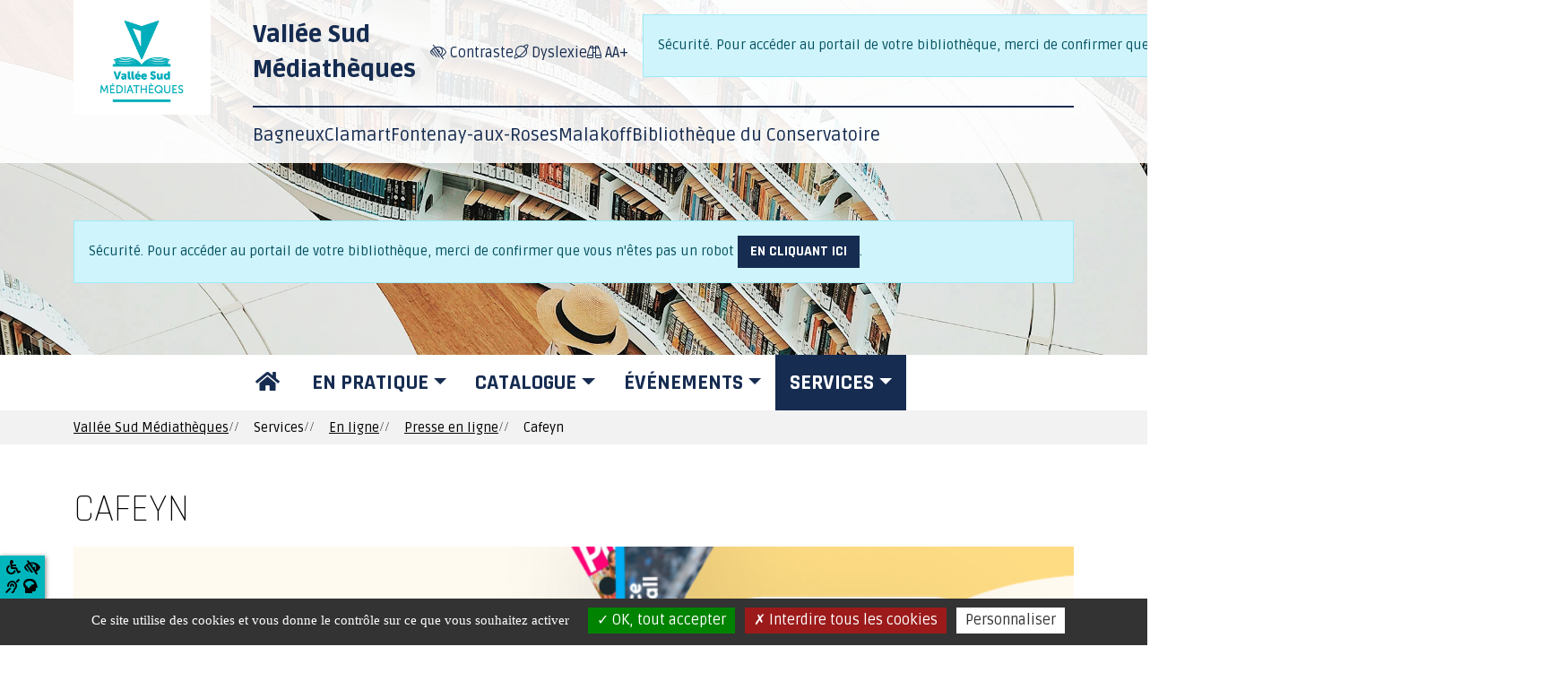

--- FILE ---
content_type: text/html; charset=utf-8
request_url: https://mediatheques.valleesud.fr/services/en-ligne/presse-en-ligne/cafeyn
body_size: 8345
content:
<!DOCTYPE html>
<html lang="fr" dir="ltr">
    <head>
        <meta charset="utf-8">
	<meta name="twitter:card" content="summary">
	<meta name="twitter:title" content="Cafeyn">
	<meta name="twitter:image" content="https://mediatheques.valleesud.fr/images/portail/ressources-numeriques/images_promo/cafeyn_promo.png">
	<meta name="twitter:description" content="Actualités, Politique, Sport, Culture, People... La presse sans limite ! Sécurité. Pour accéder au...">
	<meta name="author" content="Marion Juteau">
	<meta name="msapplication-TileColor" content="#da532c">
	<meta name="theme-color" content="#ffffff">
	<meta name="viewport" content="width=device-width, initial-scale=1">
	<meta name="tpl_c3rb_style" content="vsgp">
	<meta property="og:locale" content="fr-FR">
	<meta property="og:type" content="website">
	<meta property="og:site_name" content="Vallée Sud Médiathèques">
	<meta property="og:title" content="Cafeyn">
	<meta property="og:url" content="https://mediatheques.valleesud.fr/services/en-ligne/presse-en-ligne/cafeyn">
	<meta property="og:image" content="https://mediatheques.valleesud.fr/images/portail/ressources-numeriques/images_promo/cafeyn_promo.png">
	<meta property="og:description" content="Actualités, Politique, Sport, Culture, People... La presse sans limite ! Sécurité. Pour accéder au...">
	<meta name="description" content="Le catalogue en ligne du réseau de médiathèques de Vallée Sud Grand Paris. ">
	<meta name="generator" content="C3rb">
	<title>Cafeyn - Vallée Sud Médiathèques</title>
	<link href="/media/templates/site/c3rb/images/favicons/apple-touch-icon.png" rel="apple-touch-icon" sizes="76x76">
	<link href="/media/templates/site/c3rb/images/favicons/favicon-32x32.png" rel="icon" sizes="32x32" type="image/png">
	<link href="/media/templates/site/c3rb/images/favicons/favicon-16x16.png" rel="icon" sizes="16x16" type="image/png">
	<link href="/templates/c3rb/favicon.ico" rel="icon" type="image/vnd.microsoft.icon">

        <link href="/media/templates/site/c3rb/css/template.min.css?96efb4" rel="stylesheet">
	<link href="/media/mod_c3rb_rgaatools/css/mod_c3rb_rgaatools.css?96efb4" rel="stylesheet">
	<link href="/media/vendor/joomla-custom-elements/css/joomla-alert.min.css?0.4.1" rel="stylesheet">
	<link href="/media/plg_system_jcemediabox/css/jcemediabox.min.css?7d30aa8b30a57b85d658fcd54426884a" rel="stylesheet">
	<link href="/media/plg_system_jcepro/site/css/content.min.css?86aa0286b6232c4a5b58f892ce080277" rel="stylesheet">
	<style>
#mod-custom178{background-image: url("/images/template/vsgp/header.jpg");}
</style>

        <script src="/media/vendor/jquery/js/jquery.min.js?3.7.1"></script>
	<script src="/media/legacy/js/jquery-noconflict.min.js?504da4"></script>
	<script type="application/json" class="joomla-script-options new">{"joomla.jtext":{"MOD_C3RB_RGAATOOLS_BT_DYSLEXIE_TITLE_ON":"Revenir à la police initiale","MOD_C3RB_RGAATOOLS_BT_DYSLEXIE_TITLE_OFF":"Charger la police dyslexique","MOD_C3RB_RGAATOOLS_BT_CONTRASTE_TITLE_ON":"Revenir au contraste initial de la page","MOD_C3RB_RGAATOOLS_BT_CONTRASTE_TITLE_OFF":"Augmenter le contraste de la page","ERROR":"Erreur","MESSAGE":"Message","NOTICE":"Annonce","WARNING":"Alerte","JCLOSE":"Fermer","JOK":"OK","JOPEN":"Ouvrir"},"system.paths":{"root":"","rootFull":"https:\/\/mediatheques.valleesud.fr\/","base":"","baseFull":"https:\/\/mediatheques.valleesud.fr\/"},"csrf.token":"a0340bafdc97a7bf87b4f2de9103138b","accessibility-options":{"labels":{"menuTitle":"Options d'accessibilité","increaseText":"Augmenter la taille du texte","decreaseText":"Diminuer la taille du texte","increaseTextSpacing":"Augmenter l'espacement du texte","decreaseTextSpacing":"Diminuer l'espacement du texte","invertColors":"Inverser les couleurs","grayHues":"Nuances de gris","underlineLinks":"Souligner les liens","bigCursor":"Grand curseur","readingGuide":"Guide de lecture","textToSpeech":"Texte à lire","speechToText":"Lecture du texte","resetTitle":"Réinitialiser","closeTitle":"Fermer"},"icon":{"position":{"left":{"size":"0","units":"px"}},"useEmojis":false},"hotkeys":{"enabled":true,"helpTitles":true},"textToSpeechLang":["fr-FR"],"speechToTextLang":["fr-FR"]}}</script>
	<script src="/media/system/js/core.min.js?a3d8f8"></script>
	<script src="/media/com_opac/js/joomla4/systemopac.min.js?80dc4058fa50c64dea428704e05d8d8d" defer></script>
	<script src="/media/com_opac/js/joomla4/inview.min.js?80dc4058fa50c64dea428704e05d8d8d" defer></script>
	<script src="/media/vendor/bootstrap/js/tab.min.js?5.3.8" type="module"></script>
	<script src="/media/vendor/bootstrap/js/collapse.min.js?5.3.8" type="module"></script>
	<script src="/media/vendor/bootstrap/js/dropdown.min.js?5.3.8" type="module"></script>
	<script src="/media/vendor/bootstrap/js/modal.min.js?5.3.8" type="module"></script>
	<script src="/media/com_c3rbcvs/js/cvs.min.js?ff449c99de97e7c6842f2be89e29bec5" defer></script>
	<script src="/media/mod_menu/js/menu.min.js?96efb4" type="module"></script>
	<script src="/media/vendor/bootstrap/js/offcanvas.min.js?5.3.8" type="module"></script>
	<script src="/media/mod_c3rb_rgaatools/js/mod_c3rb_rgaatools.min.js?96efb4" defer></script>
	<script src="/media/templates/site/c3rb/js/system/messages.min.js?9a4811" type="module"></script>
	<script src="/media/vendor/accessibility/js/accessibility.min.js?3.0.17" defer></script>
	<script src="/media/plg_system_jcemediabox/js/jcemediabox.min.js?7d30aa8b30a57b85d658fcd54426884a"></script>
	<script src="/media/plg_system_c3rbcookiesblocker/js/tarteaucitron.min.js?96efb4"></script>
	<script type="application/ld+json">{"@context":"https://schema.org","@type":"BreadcrumbList","@id":"https://mediatheques.valleesud.fr/#/schema/BreadcrumbList/17","itemListElement":[{"@type":"ListItem","position":1,"item":{"@id":"https://mediatheques.valleesud.fr/","name":"Vallée Sud Médiathèques"}},{"@type":"ListItem","position":2,"item":{"@id":"https://mediatheques.valleesud.fr/services/en-ligne","name":"En ligne"}},{"@type":"ListItem","position":3,"item":{"@id":"https://mediatheques.valleesud.fr/services/en-ligne/presse-en-ligne","name":"Presse en ligne"}},{"@type":"ListItem","position":4,"item":{"name":"Cafeyn"}}]}</script>
	<script type="application/ld+json">{"@context":"https://schema.org","@graph":[{"@type":"Organization","@id":"https://mediatheques.valleesud.fr/#/schema/Organization/base","name":"Vallée Sud Médiathèques","url":"https://mediatheques.valleesud.fr/"},{"@type":"WebSite","@id":"https://mediatheques.valleesud.fr/#/schema/WebSite/base","url":"https://mediatheques.valleesud.fr/","name":"Vallée Sud Médiathèques","publisher":{"@id":"https://mediatheques.valleesud.fr/#/schema/Organization/base"}},{"@type":"WebPage","@id":"https://mediatheques.valleesud.fr/#/schema/WebPage/base","url":"https://mediatheques.valleesud.fr/services/en-ligne/presse-en-ligne/cafeyn","name":"Cafeyn - Vallée Sud Médiathèques","description":"Le catalogue en ligne du réseau de médiathèques de Vallée Sud Grand Paris. ","isPartOf":{"@id":"https://mediatheques.valleesud.fr/#/schema/WebSite/base"},"about":{"@id":"https://mediatheques.valleesud.fr/#/schema/Organization/base"},"inLanguage":"fr-FR","breadcrumb":{"@id":"https://mediatheques.valleesud.fr/#/schema/BreadcrumbList/17"}},{"@type":"Article","@id":"https://mediatheques.valleesud.fr/#/schema/com_content/article/31","name":"Cafeyn","headline":"Cafeyn","inLanguage":"fr-FR","thumbnailUrl":"images/portail/ressources-numeriques/images_promo/cafeyn_promo.png","image":"images/portail/ressources-numeriques/images_promo/cafeyn_promo.png","articleSection":"Presse en ligne","isPartOf":{"@id":"https://mediatheques.valleesud.fr/#/schema/WebPage/base"}}]}</script>
	<script type="module">window.addEventListener("load", function() {new Accessibility(Joomla.getOptions("accessibility-options") || {});});</script>
	<script>jQuery(document).ready(function(){WfMediabox.init({"base":"\/","theme":"standard","width":"","height":"","lightbox":0,"shadowbox":0,"icons":1,"overlay":1,"overlay_opacity":0,"overlay_color":"","transition_speed":500,"close":2,"labels":{"close":"Fermer","next":"Suivant","previous":"Pr\u00e9c\u00e9dent","cancel":"Annuler","numbers":"{{numbers}}","numbers_count":"{{current}} sur {{total}}","download":"T\u00e9l\u00e9charger"},"swipe":true,"expand_on_click":true});});</script>

    </head>
    <body class="site com_content view-article  catoffreenligne ">
    <div id="system-message-container" class="toast-container position-fixed top-0 end-0 p-3" style="z-index: 11">
    </div>


    <div class="sticky-bar" id="sticky-bar">
        <div class="container-fluid">
            <div class="sticky-bar-container d-flex align-items-center gap-3">
                                <div class="sticky-bar-image col-auto">
                        
<div class="mod " id="mod-279">
		<div class="mod__content">
		
<div id="mod-custom279" class="mod-custom custom">
    <p class="mb-0"><a href="/" target="_self"><img src="/images/template/vsgp/vsgp_med_vertical_bleu_fond_transparent.png" alt="Logo Vallée Sud Grand Paris" width="107" height="89" /></a></p></div>
	</div>
</div>
                </div>
                                                <div class="sticky-titre-menuvilles-site col">
                        
<div class="mod " id="mod-280">
		<div class="mod__content">
		
<div id="mod-custom280" class="mod-custom custom">
    <p>
<div id="mod-custom148" class="mod-custom custom">
    <p><a href="/" target="_self">Vallée Sud Médiathèques</a></p></div>
 </p>
<p><ul class="mod-menu mod-list nav ">
<li class="nav-item item-3154"><a href="/les-mediatheques/bagneux" >Bagneux</a></li><li class="nav-item item-3155"><a href="/les-mediatheques/clamart" >Clamart</a></li><li class="nav-item item-3156"><a href="/les-mediatheques/fontenay-aux-roses" >Fontenay-aux-Roses</a></li><li class="nav-item item-3157"><a href="/les-mediatheques/malakoff" >Malakoff</a></li><li class="nav-item item-3158"><a href="/les-mediatheques/centre-documentaire" >Bibliothèque du Conservatoire</a></li></ul>
</p></div>
	</div>
</div>
                </div>
                                <div class="sticky-bar-btns col-auto">
                    <button type="button" class="btn btn-primary" data-bs-toggle="offcanvas" data-bs-target="#offcanvasExample" aria-controls="offcanvasExample" title="Menu"><span class="fa fa-bars"></span><span class="visually-hidden">Menu</span></button>
                    <button type="button" class="btn btn-primary" data-bs-toggle="modal" data-bs-target="#rechercheModal" title="Rechercher"><span class="fa fa-search"></span><span class="visually-hidden">Recherche</span></button>
                    <button type="button" class="btn btn-primary" data-bs-toggle="modal" data-bs-target="#Modallogin137" title="Mon compte"><span class="fa fa-user"></span><span class="visually-hidden">Je me connecte</span></button>
                                        <div class="sticky-btns-spec d-inline-block">
                            
<div class="mod " id="mod-281">
		<div class="mod__content">
		
<div id="mod-custom281" class="mod-custom custom">
    <p><a class="btn btn-secondary" title="Rendez-vous"><span class="far fa-calendar-alt"></span><span class="visually-hidden">Rendez-vous</span></a> <a href="/services/en-ligne" class="btn btn-secondary" title="Offre en ligne"><span class="far fa-phone-laptop"></span><span class="visually-hidden">Offre en ligne</span></a></p></div>
	</div>
</div>
                    </div>
                                    </div>
            </div>
        </div>
    </div>
    <div class="tampon"></div>
     <!-- Modal recherche -->
        <div class="modal fade" id="rechercheModal" tabindex="-1" aria-labelledby="rechercheModalLabel" aria-hidden="true">
          <div class="modal-dialog">
            <div class="modal-content">
              <div class="modal-header">
                <h2 class="modal-title" id="rechercheModalLabel">Rechercher</h1>
                <button type="button" class="btn-close" data-bs-dismiss="modal" aria-label="Close"></button>
              </div>
              <div class="modal-body">
                                        <div class="header__b stickyrech">
                    
<div class="mod  module-recherche-opac " id="mod-139">
		<div class="mod__content">
		<div class="alert alert-info" role="alert">Sécurité. Pour accéder au portail de votre bibliothèque, merci de confirmer que vous n'êtes pas un robot <button type="button" class="btn btn-primary" title="Afficher la fonctionnalité de recherche" data-robot="unlock" data-token="a0340bafdc97a7bf87b4f2de9103138b">en cliquant ici</button>.</div>	</div>
</div>
                    </div>
                                  </div>
            </div>
          </div>
        </div>
    <!-- Fin modal recherche -->
    <header class="header">
        <div class="header-topbar">
            <div class="container">
                <div class="entete-logo-site">
                    
<div class="mod  logo-vsgp " id="mod-147">
		<div class="mod__content">
		
<div id="mod-custom147" class="mod-custom custom">
    <p><a href="/" target="_self"><img src="/images/template/vsgp/vsgp_med_vertical_bleu_fond_transparent.png" alt="vsgp med vertical bleu fond transparent" width="153" height="128" /></a></p></div>
	</div>
</div>
                </div>
                <div class="entete-topbar-content">
                    <div class="entete-ligne-un">
                        
<div class="mod  titre-portail " id="mod-148">
		<div class="mod__content">
		
<div id="mod-custom148" class="mod-custom custom">
    <p><a href="/" target="_self">Vallée Sud Médiathèques</a></p></div>
	</div>
</div>
<div class="mod  accessibilite " id="mod-149">
		<div class="mod__content">
		<div class="modc3rbrgaatools">
        <button type="button" data-contraste="1" class="btn btn-primary modc3rbrgaatools__contraste"><i class="fa fal fa-low-vision"></i> Contraste</button>
    	    <button type="button" data-dyslexie="1" class="btn btn-primary modc3rbrgaatools__dyslexie"><i class="fa fal fa-planet-ringed"></i> Dyslexie</button>
		    <div class="btn-group modc3rbrgaatools__group-font-size" role="group" aria-label="Modification de la taille de la police">
        <button type="button" data-font-reset="1" title="Rétablir la taille initiale du texte" class="btn btn-primary modc3rbrgaatools__group-font-reset"><i class="fa fal fa-binoculars"></i> A</button>
        <button type="button" data-font-size-increase="0.05" data-max-index-size="5" data-base-rem="1" data- title="Augmenter la taille du texte" class="btn btn-primary modc3rbrgaatools__group-font-increase">A+</button>
    </div>
	</div>	</div>
</div>
<div class="mod  menucontact " id="mod-150">
		<div class="mod__content">
		<ul class="mod-menu mod-list nav ">
<li class="nav-item item-3371 active"><a href="/reseau/contact" ><span class="p-2 fal fa-paper-plane" aria-hidden="true"></span>Contact</a></li></ul>
	</div>
</div>
<div class="mod  col-auto connexion " id="mod-137">
		<div class="mod__content">
		<div class="alert alert-info" role="alert">Sécurité. Pour accéder au portail de votre bibliothèque, merci de confirmer que vous n'êtes pas un robot <button type="button" class="btn btn-primary" title="Afficher la fonctionnalité de connexion" data-robot="unlock" data-token="a0340bafdc97a7bf87b4f2de9103138b">en cliquant ici</button>.</div>	</div>
</div>
                    </div>
                    <div class="entete-ligne-deux">
                        
<div class="mod module-menu-burger" id="mod-156">
		<div class="mod__content">
		



		<button class="btn btn-primary btn-menu" type="button" data-bs-toggle="offcanvas" data-bs-target="#offcanvasExample" aria-controls="offcanvasExample">
	<span class="fal fa-bars"></span>&nbsp;&nbsp;<span>Menu</span>
	</button>


<div class="offcanvas offcanvas-start" tabindex="-1" id="offcanvasExample" aria-labelledby="offcanvasExampleLabel">
  <div>
  	<div>
	  <div class="offcanvas-header">

	    <button type="button" class="btn-close pull-end" data-bs-dismiss="offcanvas" aria-label="Close"></button>
	  </div>
	  <div class="offcanvas-body">
			<nav class="mod-menu">
	<ul class="mod-menu-modale nav  list-group menu-offcanvas  ">
	<li class="nav-item item-101 list-group-item list-group-item-action  default"><a href="/" class="nav-link"><span class="pe-1 fas fa-home" aria-hidden="true"></span><span class="visually-hidden">Accueil</span></a></li><li class="nav-item item-3142 list-group-item list-group-item-action  separator deeper parent dropdown">
<a href="#" role="button" data-bs-auto-close="outside" data-bs-toggle="dropdown" aria-expanded="false" class="nav-link separator dropdown-toggle">En pratique</a>
<ul class="submenu dropdown-menu"><li class="nav-item item-3167 list-group-item list-group-item-action "><a href="/en-pratique/les-mediatheques-du-reseau" class="nav-link">Les médiathèques du réseau</a></li><li class="nav-item item-3168 list-group-item list-group-item-action "><a href="/en-pratique/vous-inscrire" class="nav-link">Vous inscrire et emprunter</a></li><li class="nav-item item-3170 list-group-item list-group-item-action "><a href="/en-pratique/horaires" class="nav-link">Horaires</a></li><li class="nav-item item-3171 list-group-item list-group-item-action "><a href="/en-pratique/qui-sommes-nous" class="nav-link">Qui sommes-nous ?</a></li><li class="nav-item item-3904 list-group-item list-group-item-action "><a href="/en-pratique/engagement-qualite" class="nav-link">Engagement qualité</a></li></ul></li><li class="nav-item item-3145 list-group-item list-group-item-action  separator deeper parent dropdown">
<a href="#" role="button" data-bs-auto-close="outside" data-bs-toggle="dropdown" aria-expanded="false" class="nav-link separator dropdown-toggle">Catalogue</a>
<ul class="submenu dropdown-menu"><li class="nav-item item-3880 list-group-item list-group-item-action "><a href="/catalogue/nouveautes-livre-numerique" class="nav-link">Nouveautés Livres numériques</a></li><li class="nav-item item-3174 list-group-item list-group-item-action "><a href="/catalogue/selections" class="nav-link">Sélections</a></li><li class="nav-item item-3175 list-group-item list-group-item-action "><a href="/catalogue/collections-adaptees" class="nav-link">Collections adaptées</a></li><li class="nav-item item-3659 list-group-item list-group-item-action "><a href="/catalogue/voir-tout-le-catalogue?type_rech1=86&amp;op1=-1" class="nav-link">Voir tout le catalogue</a></li></ul></li><li class="nav-item item-3172 list-group-item list-group-item-action  separator deeper parent dropdown">
<a href="#" role="button" data-bs-auto-close="outside" data-bs-toggle="dropdown" aria-expanded="false" class="nav-link separator dropdown-toggle">Événements</a>
<ul class="submenu dropdown-menu"><li class="nav-item item-3143 list-group-item list-group-item-action "><a href="/evenement/agenda" class="nav-link">Agenda</a></li><li class="nav-item item-3144 list-group-item list-group-item-action "><a href="/evenement/actualites" class="nav-link">Actualités</a></li></ul></li><li class="nav-item item-3176 list-group-item list-group-item-action  active  separator deeper parent dropdown">
<a href="#" role="button" data-bs-auto-close="outside" data-bs-toggle="dropdown" aria-expanded="false" class="nav-link separator dropdown-toggle active  text-white ">Services</a>
<ul class="submenu dropdown-menu"><li class="nav-item item-3148 list-group-item list-group-item-action "><a href="/services/sur-place" class="nav-link">Sur place</a></li><li class="nav-item item-3146 list-group-item list-group-item-action  active "><a href="/services/en-ligne" class="nav-link">En ligne</a></li><li class="nav-item item-3587 list-group-item list-group-item-action "><a href="/services/accessibilite" class="nav-link">Accessibilité</a></li></ul></li></ul>
	</nav>
        </div>
        </div>
    </div>
</div>
	</div>
</div>
                        
<div class="mod " id="mod-151">
		<div class="mod__content">
		<ul class="mod-menu mod-list nav ">
<li class="nav-item item-3154"><a href="/les-mediatheques/bagneux" >Bagneux</a></li><li class="nav-item item-3155"><a href="/les-mediatheques/clamart" >Clamart</a></li><li class="nav-item item-3156"><a href="/les-mediatheques/fontenay-aux-roses" >Fontenay-aux-Roses</a></li><li class="nav-item item-3157"><a href="/les-mediatheques/malakoff" >Malakoff</a></li><li class="nav-item item-3158"><a href="/les-mediatheques/centre-documentaire" >Bibliothèque du Conservatoire</a></li></ul>
	</div>
</div>
                    </div>
                </div>
            </div>
        </div>   
        <div class="container"> 
                                    <div class="header__b">
                <div class="row">
                    
<div class="mod  module-recherche-opac " id="mod-139">
		<div class="mod__content">
		<div class="alert alert-info" role="alert">Sécurité. Pour accéder au portail de votre bibliothèque, merci de confirmer que vous n'êtes pas un robot <button type="button" class="btn btn-primary" title="Afficher la fonctionnalité de recherche" data-robot="unlock" data-token="a0340bafdc97a7bf87b4f2de9103138b">en cliquant ici</button>.</div>	</div>
</div>
                </div>
            </div>
                                            </div>
        <div class="entete-background-image">
            
<div class="mod " id="mod-178">
		<div class="mod__content">
		
<div id="mod-custom178" class="mod-custom custom">
    </div>
	</div>
</div>
        </div>
    </header>
    <div class="top">   
                    <div class="top__a">
                <div class="container">
                    <div class="row">
                        
<div class="mod d-none d-lg-block" id="mod-1">
		<div class="mod__content">
		
				

				                <nav class="mod-menu" role="navigation" aria-label="Menu principal" >
                    <ul class="mod-menu-default nav  nav-pills  ">
						<li class="nav-item  item-101 default"><a href="/" class="nav-link"><span class="pe-1 fas fa-home" aria-hidden="true"></span><span class="visually-hidden">Accueil</span></a></li><li class="nav-item  item-3142 separator deeper parent dropdown">
<a href="#" role="button" data-bs-auto-close="outside" data-bs-toggle="dropdown" aria-expanded="false" class="nav-link separator dropdown-toggle">En pratique</a>
<ul class="submenu dropdown-menu"><li class="nav-item  item-3167 dropend"><a href="/en-pratique/les-mediatheques-du-reseau" class="nav-link">Les médiathèques du réseau</a></li><li class="nav-item  item-3168 dropend"><a href="/en-pratique/vous-inscrire" class="nav-link">Vous inscrire et emprunter</a></li><li class="nav-item  item-3170 dropend"><a href="/en-pratique/horaires" class="nav-link">Horaires</a></li><li class="nav-item  item-3171 dropend"><a href="/en-pratique/qui-sommes-nous" class="nav-link">Qui sommes-nous ?</a></li><li class="nav-item  item-3904 dropend"><a href="/en-pratique/engagement-qualite" class="nav-link">Engagement qualité</a></li></ul></li><li class="nav-item  item-3145 separator deeper parent dropdown">
<a href="#" role="button" data-bs-auto-close="outside" data-bs-toggle="dropdown" aria-expanded="false" class="nav-link separator dropdown-toggle">Catalogue</a>
<ul class="submenu dropdown-menu"><li class="nav-item  item-3880 dropend"><a href="/catalogue/nouveautes-livre-numerique" class="nav-link">Nouveautés Livres numériques</a></li><li class="nav-item  item-3174 dropend"><a href="/catalogue/selections" class="nav-link">Sélections</a></li><li class="nav-item  item-3175 dropend"><a href="/catalogue/collections-adaptees" class="nav-link">Collections adaptées</a></li><li class="nav-item  item-3659 dropend"><a href="/catalogue/voir-tout-le-catalogue?type_rech1=86&amp;op1=-1" class="nav-link">Voir tout le catalogue</a></li></ul></li><li class="nav-item  item-3172 separator deeper parent dropdown">
<a href="#" role="button" data-bs-auto-close="outside" data-bs-toggle="dropdown" aria-expanded="false" class="nav-link separator dropdown-toggle">Événements</a>
<ul class="submenu dropdown-menu"><li class="nav-item  item-3143 dropend"><a href="/evenement/agenda" class="nav-link">Agenda</a></li><li class="nav-item  item-3144 dropend"><a href="/evenement/actualites" class="nav-link">Actualités</a></li></ul></li><li class="nav-item  item-3176 active  separator deeper parent dropdown">
<a href="#" role="button" data-bs-auto-close="outside" data-bs-toggle="dropdown" aria-expanded="false" class="nav-link separator dropdown-toggle active ">Services</a>
<ul class="submenu dropdown-menu"><li class="nav-item  item-3148 dropend"><a href="/services/sur-place" class="nav-link">Sur place</a></li><li class="nav-item  item-3146 active  dropend"><a href="/services/en-ligne" class="nav-link">En ligne</a></li><li class="nav-item  item-3587 dropend"><a href="/services/accessibilite" class="nav-link">Accessibilité</a></li></ul></li>                    </ul>
                </nav>
				


									</div>
</div>
                    </div>
                </div>
            </div>
                                    <div class="top__b graybg">
                <div class="container">
                    <div class="row">
                        
<div class="mod " id="mod-17">
		<div class="mod__content">
		<nav class="mod-breadcrumbs__wrapper" aria-label="Fil de navigation">
    <ol class="mod-breadcrumbs breadcrumb px-3 py-2">
                    <li class="mod-breadcrumbs__divider float-start">
                <span class="divider icon-location icon-fw" aria-hidden="true"></span>
            </li>
        
        <li class="mod-breadcrumbs__item breadcrumb-item"><a href="/" class="pathway"><span>Vallée Sud Médiathèques</span></a></li><li class="mod-breadcrumbs__item breadcrumb-item"><span>Services</span></li><li class="mod-breadcrumbs__item breadcrumb-item"><a href="/services/en-ligne" class="pathway"><span>En ligne</span></a></li><li class="mod-breadcrumbs__item breadcrumb-item"><a href="/services/en-ligne/presse-en-ligne" class="pathway"><span>Presse en ligne</span></a></li><li class="mod-breadcrumbs__item breadcrumb-item active"><span>Cafeyn</span></li>    </ol>
    </nav>
	</div>
</div>                        
                    </div>
                </div>
            </div>
            </div>
                <div class="main">   
        <div class="container">
            <div class="container-main">
                <div class="row">                    
                                        <div class="col">
                                                                        <main class="main-component printable">
                            <div class="com-content-article item-page catoffreenligne">
    <meta itemprop="inLanguage" content="fr-FR">
    
    
        <div class="page-header">
        <h1>
            Cafeyn        </h1>
                            </div>
        
        
            <dl class="article-info text-muted">

            <dt class="article-info-term">
                        Détails                    </dt>

        
        
                    <dd class="category-name">
    <span class="icon-folder-open icon-fw" aria-hidden="true"></span>                        <a href="/services/en-ligne/presse-en-ligne">Presse en ligne</a>    </dd>
        
        
        
    
            
        
            </dl>
    
    
        
                <figure class=" item-image">
    <img src="/images/portail/ressources-numeriques/images_promo/cafeyn_promo.png" width="856" height="532" loading="lazy">    </figure>
                    <div class="com-content-article__body">
        <p>Actualités, Politique, Sport, Culture, People... La presse sans limite !</p>
<p><div class="alert alert-info" role="alert">Sécurité. Pour accéder au portail de votre bibliothèque, merci de confirmer que vous n'êtes pas un robot <button type="button" class="btn btn-primary" title="Afficher la fonctionnalité de renvoi vers le connecteur" data-robot="unlock" data-token="a0340bafdc97a7bf87b4f2de9103138b">en cliquant ici</button>.</div></p>
 
<p>Cafeyn by LeKiosk permet la consultation illimitée d’une sélection de titres magazine et presse quotidienne et couvrant l’essentiel des thématiques (sciences et high-tech, culture, langues, loisirs, etc.).</p>
<p>Cafeyn vous donne accès à la version numérique d’un article ou d’un numéro d’un journal ou magazine quel que soit le lieu et le support de consultation.</p>
<p>&nbsp;</p>    </div>

        
                                                            </div>

                        </main>
                                                                    </div>
                                    </div>
            </div>
        </div>
    </div>
        <div class="bottom bluebg">   
        <div class="container">
                            <div class="bottom__a">
                    <div class="row">
                        
<div class="mod  logo-vsgp  col-md-2" id="mod-158">
		<div class="mod__content">
		
<div id="mod-custom158" class="mod-custom custom">
    <p><a href="https://www.valleesud.fr/" target="_self"><img src="/images/template/vsgp/Logo%20VSGP%20bleu.png" alt="Logo VSGP bleu" width="134" height="171" /></a></p></div>
	</div>
</div>
<div class="mod  col-md-5" id="mod-159">
			<h3 class="mod__title "><span>Vallée Sud Médiathèques</span></h3>		<div class="mod__content">
		
<div id="mod-custom159" class="mod-custom custom">
    <p>28 rue de La Redoute<br />92260 Fontenay-Aux-Roses</p></div>
	</div>
</div>
<div class="mod  col-md-5" id="mod-127">
		<div class="mod__content">
		
				

				                <nav class="mod-menu" role="navigation" aria-label="Menu pied de page" >
                    <ul class="mod-menu-default nav  ">
						<li class="nav-item  item-825"><a href="/mentions-legales" class="nav-link">Mentions légales</a></li><li class="nav-item  item-3207"><a href="/politique-de-gestion-des-donnees-personnelles" class="nav-link">Politique de gestion des données personnelles</a></li><li class="nav-item  item-3905"><a href="/en-pratique/engagement-qualite" class="nav-link">Engagement qualité</a></li><li class="nav-item  item-830"><a href="/plan-du-site?view=html&amp;id=1" class="nav-link">Plan du site</a></li><li class="nav-item  item-827"><a href="/cookies" class="nav-link">Gestion des cookies</a></li><li class="nav-item  item-826"><a href="/accessibilite" class="nav-link">Déclaration d'accessibilité</a></li>                    </ul>
                </nav>
				


									</div>
</div>
                    </div>
                </div>
                                        <div class="bottom__b">
                    <div class="row">
                        
<div class="mod " id="mod-126">
		<div class="mod__content">
		
<div id="mod-custom126" class="mod-custom custom">
    <p>Propulsé par le <a href="https://c3rb.com/fr/#lessolutionsorphee" target="_blank" rel="noopener" title="Les solutions Orphée - ouverture dans un nouvel onglet"><span>Portail Orphée</span></a> &amp; <span>Joomla!</span> / Hébergé &amp; conçu par <a href="https://c3rb.com" target="_blank" rel="noopener" title="C3rb informatique - ouverture dans un nouvel onglet"><span>C3rb Informatique</span></a></p></div>
	</div>
</div>
                    </div>
                </div>
                    </div>
    </div>
    <footer class="footer">
        <div class="container">
                                            </div>
    </footer>
    
    <script>
   window.addEventListener('scroll', function() {
        var element = document.getElementById('sticky-bar');
        var body = document.body;
        if (window.scrollY >= 500) {
            element.classList.add('sticky-bar-visible');
            body.classList.add('sticky-visible');
        } else {
            element.classList.remove('sticky-bar-visible');
            body.classList.remove('sticky-visible');
        }
    });
         
</script>

<script type="text/javascript">tarteaucitronCustomText = {'middleBarHead': '☝ 🍪','adblock': 'Bonjour! Ce site joue la transparence et vous donne le choix des services tiers à activer.','adblock_call': 'Merci de désactiver votre adblocker pour commencer la personnalisation.','reload': 'Recharger la page','alertBigScroll': 'En continuant de défiler,','alertBigClick': 'En poursuivant votre navigation,','alertBig': 'vous acceptez l\'utilisation de services tiers pouvant installer des cookies','alertBigPrivacy': 'Ce site utilise des cookies et vous donne le contrôle sur ce que vous souhaitez activer','alertSmall': 'Gestion des services','acceptAll': 'OK, tout accepter','acceptAllTitle': 'Tout accepter: gestion des cookies','personalize': 'Personnaliser','personalizeTitle': 'Personnaliser la gestion des cookies','close': 'Fermer','privacyUrl': 'Politique de confidentialité','all': 'Préférences pour tous les services','info': 'Protection de votre vie privée','disclaimer': 'En autorisant ces services tiers, vous acceptez le dépôt et la lecture de cookies et l\'utilisation de technologies de suivi nécessaires à leur bon fonctionnement.','allow': 'Autoriser','deny': 'Interdire','noCookie': 'Ce service ne dépose aucun cookie.','useCookie': 'Ce service peut déposer','useCookieCurrent': 'Ce service a déposé','useNoCookie': 'Ce service n\'a déposé aucun cookie.','more': 'En savoir plus','source': 'Voir le site officiel','credit': 'Gestion des cookies par tarteaucitron.js','noServices': 'Ce site n\'utilise aucun cookie nécessitant votre consentement.','toggleInfoBox': 'Afficher/masquer les informations sur le stockage des cookies','title': 'Panneau de gestion des cookies','cookieDetail': 'Détail des cookies','ourSite': 'sur notre site','newWindow': '(nouvelle fenêtre)','allowAll': 'Autoriser tous les cookies','denyAll': 'Interdire tous les cookies','denyAllTitle': 'Tout refuser: gestion des cookies','fallback': 'est désactivé.','mandatoryTitle': 'Cookies obligatoires','mandatoryText': 'Ce site utilise des cookies nécessaires à son bon fonctionnement qui ne peuvent pas être désactivés.','ads': { 'title' : 'Régies publicitaires', 'detail' : 'Les régies publicitaires permettent de générer des revenus en commercialisant les espaces publicitaires du site.'},'analytic': { 'title' : 'Mesure d\'audience', 'detail' : 'Les services de mesure d\'audience permettent de générer des statistiques de fréquentation utiles à l\'amélioration du site.'},'social': { 'title' : 'Réseaux sociaux', 'detail' : 'Les réseaux sociaux permettent d\'améliorer la convivialité du site et aident à sa promotion via les partages.'},'video': { 'title' : 'Vidéos', 'detail' : 'Les services de partage de vidéo permettent d\'enrichir le site de contenu multimédia et augmentent sa visibilité.'},'comment': { 'title' : 'Commentaires', 'detail' : 'Les gestionnaires de commentaires facilitent le dépôt de vos commentaires et luttent contre le spam.'},'support': { 'title' : 'Support', 'detail' : 'Les services de support vous permettent d\'entrer en contact avec l\'équipe du site et d\'aider à son amélioration.'},'api': { 'title' : 'APIs', 'detail' : 'Les APIs permettent de charger des scripts : géolocalisation, moteurs de recherche, traductions, ...'},'other': { 'title' : 'Autre', 'detail' : 'Services visant à afficher du contenu web.'},};tarteaucitron.init({"hashtag": "#tarteaucitron","highPrivacy": true,"orientation": "bottom","adblocker": false,"showAlertSmall": true,"cookieslist": true,"removeCredit": true,"showIcon": false,"iconPosition": "BottomRight","showDetailsOnClick": false,"bodyPosition": "top",});(tarteaucitron.job = tarteaucitron.job || []).push('youtube');</script><div id="dataConfirmModal" role="dialog" tabindex="-1" class="joomla-modal modal fade"  >
    <div class="modal-dialog modal-lg">
        <div class="modal-content">
            <div class="modal-header">
            <h3 class="modal-title">Titre confirm Dialog</h3>
                <button type="button" class="btn-close novalidate" data-bs-dismiss="modal" aria-label="Fermer">
        </button>
    </div>
<div class="modal-body">
    </div>
<div class="modal-footer">
    <button type="button" class="btn btn-secondary" data-bs-dismiss="modal">Non</button>
							  <a class="btn btn-primary" id="dataConfirmOK">Oui</a></div>
        </div>
    </div>
</div>
<script defer src="https://static.cloudflareinsights.com/beacon.min.js/vcd15cbe7772f49c399c6a5babf22c1241717689176015" integrity="sha512-ZpsOmlRQV6y907TI0dKBHq9Md29nnaEIPlkf84rnaERnq6zvWvPUqr2ft8M1aS28oN72PdrCzSjY4U6VaAw1EQ==" data-cf-beacon='{"rayId":"9c1463b509e53488","version":"2025.9.1","serverTiming":{"name":{"cfExtPri":true,"cfEdge":true,"cfOrigin":true,"cfL4":true,"cfSpeedBrain":true,"cfCacheStatus":true}},"token":"ade57ad1331043edaecd0819a48a1d81","b":1}' crossorigin="anonymous"></script>
</body></html>

--- FILE ---
content_type: text/css
request_url: https://mediatheques.valleesud.fr/media/templates/site/c3rb/css/template.min.css?96efb4
body_size: 91039
content:
@charset "UTF-8";
@import url("https://fonts.googleapis.com/css2?family=Rajdhani:wght@300;400;500;600;700&family=Ruda:wght@400..900&display=swap");.graybg{background-color:#f2f2f2}.yellowbg{background-color:#f0c419}.bluebg{background-color:#162C51;color:#ffffff}.bluebg a,.bluebg p,.bluebg h2,.bluebg .h2,.bluebg h3,.bluebg .h3,.bluebg h4,.bluebg .h4,.bluebg span,.bluebg div{color:#ffffff !important}.bluebg a:hover,.bluebg p:hover,.bluebg h2:hover,.bluebg .h2:hover,.bluebg h3:hover,.bluebg .h3:hover,.bluebg h4:hover,.bluebg .h4:hover,.bluebg span:hover,.bluebg div:hover{color:#ffffff}.bluebg .btn,.bluebg .lien-voirtout a,.lien-voirtout .bluebg a,.bluebg .enclosure-voirtout a,.enclosure-voirtout .bluebg a,.bluebg .header .header-topbar .entete-topbar-content .entete-ligne-un .menucontact .nav-item a,.header .header-topbar .entete-topbar-content .entete-ligne-un .menucontact .nav-item .bluebg a,.bluebg .header__b .module-recherche-opac .mod-opac-rech-rapide div[class^=recherche-rapide-form] a,.header__b .module-recherche-opac .mod-opac-rech-rapide div[class^=recherche-rapide-form] .bluebg a,.bluebg .c3rbevenementslideshow__showall,.bluebg .mod-offrenum .c3rbevenementslideshow__item-readmore a,.mod-offrenum .c3rbevenementslideshow__item-readmore .bluebg a,.bluebg a.data-nbresa,.bluebg [data-toggle="group-rsv"]>.btn.btn-primary,.bluebg button[title="Accéder à la ressource"],.bluebg .opac-detntc .bloc-enri .babelio a.BW_critiques_opac_add,.opac-detntc .bloc-enri .babelio .bluebg a.BW_critiques_opac_add,.bluebg .opac-detntc .bloc-enri .babelio a.BW_citations_opac_add,.opac-detntc .bloc-enri .babelio .bluebg a.BW_citations_opac_add,.bluebg #menuoffrenum>.nav-item>.nav-link{background-color:#ffffff;color:#162C51 !important;border-color:#ffffff}.bluebg .btn.mod_c3rb_rgaatools_contrast,.bluebg .lien-voirtout a.mod_c3rb_rgaatools_contrast,.lien-voirtout .bluebg a.mod_c3rb_rgaatools_contrast,.bluebg .enclosure-voirtout a.mod_c3rb_rgaatools_contrast,.enclosure-voirtout .bluebg a.mod_c3rb_rgaatools_contrast,.bluebg .header .header-topbar .entete-topbar-content .entete-ligne-un .menucontact .nav-item a.mod_c3rb_rgaatools_contrast,.header .header-topbar .entete-topbar-content .entete-ligne-un .menucontact .nav-item .bluebg a.mod_c3rb_rgaatools_contrast,.bluebg .header__b .module-recherche-opac .mod-opac-rech-rapide div[class^=recherche-rapide-form] a.mod_c3rb_rgaatools_contrast,.header__b .module-recherche-opac .mod-opac-rech-rapide div[class^=recherche-rapide-form] .bluebg a.mod_c3rb_rgaatools_contrast,.bluebg .mod_c3rb_rgaatools_contrast.c3rbevenementslideshow__showall,.bluebg .mod-offrenum .c3rbevenementslideshow__item-readmore a.mod_c3rb_rgaatools_contrast,.mod-offrenum .c3rbevenementslideshow__item-readmore .bluebg a.mod_c3rb_rgaatools_contrast,.bluebg a.mod_c3rb_rgaatools_contrast.data-nbresa,.bluebg [data-toggle="group-rsv"]>.mod_c3rb_rgaatools_contrast.btn.btn-primary,.bluebg button.mod_c3rb_rgaatools_contrast[title="Accéder à la ressource"],.bluebg .opac-detntc .bloc-enri .babelio a.mod_c3rb_rgaatools_contrast.BW_critiques_opac_add,.opac-detntc .bloc-enri .babelio .bluebg a.mod_c3rb_rgaatools_contrast.BW_critiques_opac_add,.bluebg .opac-detntc .bloc-enri .babelio a.mod_c3rb_rgaatools_contrast.BW_citations_opac_add,.opac-detntc .bloc-enri .babelio .bluebg a.mod_c3rb_rgaatools_contrast.BW_citations_opac_add,.bluebg #menuoffrenum>.nav-item>.mod_c3rb_rgaatools_contrast.nav-link{color:#ffffff !important}.purplebg{background-color:#5a2c83;color:#ffffff}.purplebg a,.purplebg p,.purplebg h2,.purplebg .h2,.purplebg h3,.purplebg .h3,.purplebg h4,.purplebg .h4,.purplebg span,.purplebg div{color:#ffffff !important}.purplebg a:hover,.purplebg p:hover,.purplebg h2:hover,.purplebg .h2:hover,.purplebg h3:hover,.purplebg .h3:hover,.purplebg h4:hover,.purplebg .h4:hover,.purplebg span:hover,.purplebg div:hover{color:#ffffff}.purplebg .btn,.purplebg .lien-voirtout a,.lien-voirtout .purplebg a,.purplebg .enclosure-voirtout a,.enclosure-voirtout .purplebg a,.purplebg .header .header-topbar .entete-topbar-content .entete-ligne-un .menucontact .nav-item a,.header .header-topbar .entete-topbar-content .entete-ligne-un .menucontact .nav-item .purplebg a,.purplebg .header__b .module-recherche-opac .mod-opac-rech-rapide div[class^=recherche-rapide-form] a,.header__b .module-recherche-opac .mod-opac-rech-rapide div[class^=recherche-rapide-form] .purplebg a,.purplebg .c3rbevenementslideshow__showall,.purplebg .mod-offrenum .c3rbevenementslideshow__item-readmore a,.mod-offrenum .c3rbevenementslideshow__item-readmore .purplebg a,.purplebg a.data-nbresa,.purplebg [data-toggle="group-rsv"]>.btn.btn-primary,.purplebg button[title="Accéder à la ressource"],.purplebg .opac-detntc .bloc-enri .babelio a.BW_critiques_opac_add,.opac-detntc .bloc-enri .babelio .purplebg a.BW_critiques_opac_add,.purplebg .opac-detntc .bloc-enri .babelio a.BW_citations_opac_add,.opac-detntc .bloc-enri .babelio .purplebg a.BW_citations_opac_add,.purplebg #menuoffrenum>.nav-item>.nav-link{background-color:#ffffff;color:#5a2c83 !important;border-color:#ffffff}.purplebg .btn.mod_c3rb_rgaatools_contrast,.purplebg .lien-voirtout a.mod_c3rb_rgaatools_contrast,.lien-voirtout .purplebg a.mod_c3rb_rgaatools_contrast,.purplebg .enclosure-voirtout a.mod_c3rb_rgaatools_contrast,.enclosure-voirtout .purplebg a.mod_c3rb_rgaatools_contrast,.purplebg .header .header-topbar .entete-topbar-content .entete-ligne-un .menucontact .nav-item a.mod_c3rb_rgaatools_contrast,.header .header-topbar .entete-topbar-content .entete-ligne-un .menucontact .nav-item .purplebg a.mod_c3rb_rgaatools_contrast,.purplebg .header__b .module-recherche-opac .mod-opac-rech-rapide div[class^=recherche-rapide-form] a.mod_c3rb_rgaatools_contrast,.header__b .module-recherche-opac .mod-opac-rech-rapide div[class^=recherche-rapide-form] .purplebg a.mod_c3rb_rgaatools_contrast,.purplebg .mod_c3rb_rgaatools_contrast.c3rbevenementslideshow__showall,.purplebg .mod-offrenum .c3rbevenementslideshow__item-readmore a.mod_c3rb_rgaatools_contrast,.mod-offrenum .c3rbevenementslideshow__item-readmore .purplebg a.mod_c3rb_rgaatools_contrast,.purplebg a.mod_c3rb_rgaatools_contrast.data-nbresa,.purplebg [data-toggle="group-rsv"]>.mod_c3rb_rgaatools_contrast.btn.btn-primary,.purplebg button.mod_c3rb_rgaatools_contrast[title="Accéder à la ressource"],.purplebg .opac-detntc .bloc-enri .babelio a.mod_c3rb_rgaatools_contrast.BW_critiques_opac_add,.opac-detntc .bloc-enri .babelio .purplebg a.mod_c3rb_rgaatools_contrast.BW_critiques_opac_add,.purplebg .opac-detntc .bloc-enri .babelio a.mod_c3rb_rgaatools_contrast.BW_citations_opac_add,.opac-detntc .bloc-enri .babelio .purplebg a.mod_c3rb_rgaatools_contrast.BW_citations_opac_add,.purplebg #menuoffrenum>.nav-item>.mod_c3rb_rgaatools_contrast.nav-link{color:#ffffff !important}.redbg{background-color:#ff3900;color:#ffffff}.redbg a,.redbg p,.redbg h2,.redbg .h2,.redbg h3,.redbg .h3,.redbg h4,.redbg .h4,.redbg span,.redbg div{color:#ffffff !important}.redbg a:hover,.redbg p:hover,.redbg h2:hover,.redbg .h2:hover,.redbg h3:hover,.redbg .h3:hover,.redbg h4:hover,.redbg .h4:hover,.redbg span:hover,.redbg div:hover{color:#ffffff}.redbg .btn,.redbg .lien-voirtout a,.lien-voirtout .redbg a,.redbg .enclosure-voirtout a,.enclosure-voirtout .redbg a,.redbg .header .header-topbar .entete-topbar-content .entete-ligne-un .menucontact .nav-item a,.header .header-topbar .entete-topbar-content .entete-ligne-un .menucontact .nav-item .redbg a,.redbg .header__b .module-recherche-opac .mod-opac-rech-rapide div[class^=recherche-rapide-form] a,.header__b .module-recherche-opac .mod-opac-rech-rapide div[class^=recherche-rapide-form] .redbg a,.redbg .c3rbevenementslideshow__showall,.redbg .mod-offrenum .c3rbevenementslideshow__item-readmore a,.mod-offrenum .c3rbevenementslideshow__item-readmore .redbg a,.redbg a.data-nbresa,.redbg [data-toggle="group-rsv"]>.btn.btn-primary,.redbg button[title="Accéder à la ressource"],.redbg .opac-detntc .bloc-enri .babelio a.BW_critiques_opac_add,.opac-detntc .bloc-enri .babelio .redbg a.BW_critiques_opac_add,.redbg .opac-detntc .bloc-enri .babelio a.BW_citations_opac_add,.opac-detntc .bloc-enri .babelio .redbg a.BW_citations_opac_add,.redbg #menuoffrenum>.nav-item>.nav-link{background-color:#ffffff;color:#ff3900 !important;border-color:#ffffff}.redbg .btn.mod_c3rb_rgaatools_contrast,.redbg .lien-voirtout a.mod_c3rb_rgaatools_contrast,.lien-voirtout .redbg a.mod_c3rb_rgaatools_contrast,.redbg .enclosure-voirtout a.mod_c3rb_rgaatools_contrast,.enclosure-voirtout .redbg a.mod_c3rb_rgaatools_contrast,.redbg .header .header-topbar .entete-topbar-content .entete-ligne-un .menucontact .nav-item a.mod_c3rb_rgaatools_contrast,.header .header-topbar .entete-topbar-content .entete-ligne-un .menucontact .nav-item .redbg a.mod_c3rb_rgaatools_contrast,.redbg .header__b .module-recherche-opac .mod-opac-rech-rapide div[class^=recherche-rapide-form] a.mod_c3rb_rgaatools_contrast,.header__b .module-recherche-opac .mod-opac-rech-rapide div[class^=recherche-rapide-form] .redbg a.mod_c3rb_rgaatools_contrast,.redbg .mod_c3rb_rgaatools_contrast.c3rbevenementslideshow__showall,.redbg .mod-offrenum .c3rbevenementslideshow__item-readmore a.mod_c3rb_rgaatools_contrast,.mod-offrenum .c3rbevenementslideshow__item-readmore .redbg a.mod_c3rb_rgaatools_contrast,.redbg a.mod_c3rb_rgaatools_contrast.data-nbresa,.redbg [data-toggle="group-rsv"]>.mod_c3rb_rgaatools_contrast.btn.btn-primary,.redbg button.mod_c3rb_rgaatools_contrast[title="Accéder à la ressource"],.redbg .opac-detntc .bloc-enri .babelio a.mod_c3rb_rgaatools_contrast.BW_critiques_opac_add,.opac-detntc .bloc-enri .babelio .redbg a.mod_c3rb_rgaatools_contrast.BW_critiques_opac_add,.redbg .opac-detntc .bloc-enri .babelio a.mod_c3rb_rgaatools_contrast.BW_citations_opac_add,.opac-detntc .bloc-enri .babelio .redbg a.mod_c3rb_rgaatools_contrast.BW_citations_opac_add,.redbg #menuoffrenum>.nav-item>.mod_c3rb_rgaatools_contrast.nav-link{color:#ffffff !important}.lightbluebg{background-color:#00b6bc}.pinkbg{background-color:#f45164}.khakibg{background-color:#c2ae67}h1,.h1,.page-accueil h2.mod__title,.page-accueil .mod__title.h2{font-size:2.625rem !important;font-family:"Rajdhani", sans-serif;color:#000000 !important;font-weight:300 !important;margin-bottom:1rem !important;text-transform:uppercase;line-height:1.2}h1.mod_c3rb_rgaatools_contrast,.mod_c3rb_rgaatools_contrast.h1{color:#ffffff !important}h1.mod_c3rb_rgaatools_dyslexie,.mod_c3rb_rgaatools_dyslexie.h1{font-size:2rem !important}h1 a,.h1 a,.page-accueil h2.mod__title a,.page-accueil .mod__title.h2 a{text-decoration:none}h2,.h2{font-size:1.75rem !important;font-family:"Rajdhani", sans-serif;color:#162C51 !important;font-weight:900 !important;margin-bottom:1rem !important;line-height:1.2}h2.mod_c3rb_rgaatools_contrast,.mod_c3rb_rgaatools_contrast.h2{color:#ffffff !important}h2.mod_c3rb_rgaatools_dyslexie,.mod_c3rb_rgaatools_dyslexie.h2{font-size:1.5rem !important}h2 a,.h2 a{text-decoration:none}h3,.h3{font-size:1.5rem !important;font-family:"Rajdhani", sans-serif;color:#162C51 !important;font-weight:900 !important;margin-bottom:1rem !important;line-height:1.2}h3.mod_c3rb_rgaatools_contrast,.mod_c3rb_rgaatools_contrast.h3{color:#ffffff !important}h3.mod_c3rb_rgaatools_dyslexie,.mod_c3rb_rgaatools_dyslexie.h3{font-size:1.3rem !important}h3 a,.h3 a{text-decoration:none}h4,.h4{font-size:1.125rem !important;text-decoration:underline;font-weight:900 !important;margin-bottom:1rem !important;line-height:1.2}h4 a,.h4 a{text-decoration:none}h5,.h5{font-size:1rem !important;font-weight:900 !important;margin-bottom:1rem !important;line-height:1.2}h5 a,.h5 a{text-decoration:none}h6,.h6{text-decoration:underline;margin-bottom:1rem !important;line-height:1.2}.mod-opac-rech-rapide.module-recherche-opac ::placeholder{color:#162C51;font-family:"Rajdhani", sans-serif;font-size:1.625rem;text-transform:uppercase;font-weight:900}.mod-opac-rech-rapide.module-recherche-opac ::-webkit-input-placeholder{color:#162C51;font-family:"Rajdhani", sans-serif;font-size:1.625rem;text-transform:uppercase;font-weight:900}.mod-opac-rech-rapide.module-recherche-opac :-moz-placeholder{color:#162C51;font-family:"Rajdhani", sans-serif;font-size:1.625rem;text-transform:uppercase;font-weight:900}.mod-opac-rech-rapide.module-recherche-opac ::-moz-placeholder{color:#162C51;font-family:"Rajdhani", sans-serif;font-size:1.625rem;text-transform:uppercase;font-weight:900}.mod-opac-rech-rapide.module-recherche-opac :-ms-input-placeholder{color:#162C51;font-family:"Rajdhani", sans-serif;font-size:1.625rem;text-transform:uppercase;font-weight:900}.mod-opac-rech-rapide.module-recherche-opac ::-ms-input-placeholder{color:#162C51;font-family:"Rajdhani", sans-serif;font-size:1.625rem;text-transform:uppercase;font-weight:900}.mod-opac-rech-rapide.module-recherche-opac [placeholder]{text-overflow:ellipsis}.mod-opac-rech-rapide.module-recherche-opac.mod_c3rb_rgaatools_contrast ::placeholder,.mod-opac-rech-rapide.module-recherche-opac.mod_c3rb_rgaatools_contrast ::-webkit-input-placeholder{color:#ffffff !important}.mod-opac-rech-rapide.module-recherche-opac.mod_c3rb_rgaatools_dyslexie ::placeholder,.mod-opac-rech-rapide.module-recherche-opac.mod_c3rb_rgaatools_dyslexie ::-webkit-input-placeholder{font-family:dyslexic !important;font-size:1.25rem}:root,[data-bs-theme="light"]{--bs-blue: #0d6efd;--bs-indigo: #6610f2;--bs-purple: #6f42c1;--bs-pink: #d63384;--bs-red: #dc3545;--bs-orange: #fd7e14;--bs-yellow: #ffc107;--bs-green: #198754;--bs-teal: #20c997;--bs-cyan: #0dcaf0;--bs-black: #000000;--bs-white: #ffffff;--bs-gray: #6c757d;--bs-gray-dark: #343a40;--bs-gray-100: #f8f9fa;--bs-gray-200: #e9ecef;--bs-gray-300: #dee2e6;--bs-gray-400: #ced4da;--bs-gray-500: #adb5bd;--bs-gray-600: #6c757d;--bs-gray-700: #495057;--bs-gray-800: #343a40;--bs-gray-900: #212529;--bs-primary: #162C51;--bs-secondary: #f0c419;--bs-success: #198754;--bs-info: #0dcaf0;--bs-warning: #ffc107;--bs-danger: #dc3545;--bs-light: #f8f9fa;--bs-dark: #212529;--bs-primary-rgb: 22, 44, 81;--bs-secondary-rgb: 240, 196, 25;--bs-success-rgb: 25, 135, 84;--bs-info-rgb: 13, 202, 240;--bs-warning-rgb: 255, 193, 7;--bs-danger-rgb: 220, 53, 69;--bs-light-rgb: 248, 249, 250;--bs-dark-rgb: 33, 37, 41;--bs-primary-text-emphasis: #091220;--bs-secondary-text-emphasis: #604e0a;--bs-success-text-emphasis: #0a3622;--bs-info-text-emphasis: #055160;--bs-warning-text-emphasis: #664d03;--bs-danger-text-emphasis: #58151c;--bs-light-text-emphasis: #495057;--bs-dark-text-emphasis: #495057;--bs-primary-bg-subtle: #d0d5dc;--bs-secondary-bg-subtle: #fcf3d1;--bs-success-bg-subtle: #d1e7dd;--bs-info-bg-subtle: #cff4fc;--bs-warning-bg-subtle: #fff3cd;--bs-danger-bg-subtle: #f8d7da;--bs-light-bg-subtle: #fcfcfd;--bs-dark-bg-subtle: #ced4da;--bs-primary-border-subtle: #a2abb9;--bs-secondary-border-subtle: #f9e7a3;--bs-success-border-subtle: #a3cfbb;--bs-info-border-subtle: #9eeaf9;--bs-warning-border-subtle: #ffe69c;--bs-danger-border-subtle: #f1aeb5;--bs-light-border-subtle: #e9ecef;--bs-dark-border-subtle: #adb5bd;--bs-white-rgb: 255, 255, 255;--bs-black-rgb: 0, 0, 0;--bs-font-sans-serif: system-ui, -apple-system, "Segoe UI", Roboto, "Helvetica Neue", "Noto Sans", "Liberation Sans", Arial, sans-serif, "Apple Color Emoji", "Segoe UI Emoji", "Segoe UI Symbol", "Noto Color Emoji";--bs-font-monospace: SFMono-Regular, Menlo, Monaco, Consolas, "Liberation Mono", "Courier New", monospace;--bs-gradient: linear-gradient(180deg, rgba(255, 255, 255, 0.15), rgba(255, 255, 255, 0));--bs-body-font-family: "Ruda", sans-serif;--bs-body-font-size:0.9375rem;--bs-body-font-weight: 400;--bs-body-line-height: 1.5;--bs-body-color: #000000;--bs-body-color-rgb: 0, 0, 0;--bs-body-bg: #ffffff;--bs-body-bg-rgb: 255, 255, 255;--bs-emphasis-color: #000000;--bs-emphasis-color-rgb: 0, 0, 0;--bs-secondary-color: rgba(0, 0, 0, 0.75);--bs-secondary-color-rgb: 0, 0, 0;--bs-secondary-bg: #e9ecef;--bs-secondary-bg-rgb: 233, 236, 239;--bs-tertiary-color: rgba(0, 0, 0, 0.5);--bs-tertiary-color-rgb: 0, 0, 0;--bs-tertiary-bg: #f8f9fa;--bs-tertiary-bg-rgb: 248, 249, 250;--bs-heading-color: inherit;--bs-link-color: #162C51;--bs-link-color-rgb: 22, 44, 81;--bs-link-decoration: underline;--bs-link-hover-color: #122341;--bs-link-hover-color-rgb: 18, 35, 65;--bs-code-color: #d63384;--bs-highlight-color: #000000;--bs-highlight-bg: #fff3cd;--bs-border-width: 1px;--bs-border-style: solid;--bs-border-color: #dee2e6;--bs-border-color-translucent: rgba(0, 0, 0, 0.175);--bs-border-radius: 0;--bs-border-radius-sm: 0;--bs-border-radius-lg: 0.5rem;--bs-border-radius-xl: 1rem;--bs-border-radius-xxl: 2rem;--bs-border-radius-2xl: var(--bs-border-radius-xxl);--bs-border-radius-pill: 50rem;--bs-box-shadow: 0 0.5rem 1rem rgba(0, 0, 0, 0.15);--bs-box-shadow-sm: 0 0.125rem 0.25rem rgba(0, 0, 0, 0.075);--bs-box-shadow-lg: 0 1rem 3rem rgba(0, 0, 0, 0.175);--bs-box-shadow-inset: inset 0 1px 2px rgba(0, 0, 0, 0.075);--bs-focus-ring-width: 0.25rem;--bs-focus-ring-opacity: 0.25;--bs-focus-ring-color: rgba(22, 44, 81, 0.25);--bs-form-valid-color: #198754;--bs-form-valid-border-color: #198754;--bs-form-invalid-color: #dc3545;--bs-form-invalid-border-color: #dc3545}[data-bs-theme="dark"]{color-scheme:dark;--bs-body-color: #dee2e6;--bs-body-color-rgb: 222, 226, 230;--bs-body-bg: #212529;--bs-body-bg-rgb: 33, 37, 41;--bs-emphasis-color: #ffffff;--bs-emphasis-color-rgb: 255, 255, 255;--bs-secondary-color: rgba(222, 226, 230, 0.75);--bs-secondary-color-rgb: 222, 226, 230;--bs-secondary-bg: #343a40;--bs-secondary-bg-rgb: 52, 58, 64;--bs-tertiary-color: rgba(222, 226, 230, 0.5);--bs-tertiary-color-rgb: 222, 226, 230;--bs-tertiary-bg: #2b3035;--bs-tertiary-bg-rgb: 43, 48, 53;--bs-primary-text-emphasis: #738097;--bs-secondary-text-emphasis: #f6dc75;--bs-success-text-emphasis: #75b798;--bs-info-text-emphasis: #6edff6;--bs-warning-text-emphasis: #ffda6a;--bs-danger-text-emphasis: #ea868f;--bs-light-text-emphasis: #f8f9fa;--bs-dark-text-emphasis: #dee2e6;--bs-primary-bg-subtle: #040910;--bs-secondary-bg-subtle: #302705;--bs-success-bg-subtle: #051b11;--bs-info-bg-subtle: #032830;--bs-warning-bg-subtle: #332701;--bs-danger-bg-subtle: #2c0b0e;--bs-light-bg-subtle: #343a40;--bs-dark-bg-subtle: #1a1d20;--bs-primary-border-subtle: #0d1a31;--bs-secondary-border-subtle: #90760f;--bs-success-border-subtle: #0f5132;--bs-info-border-subtle: #087990;--bs-warning-border-subtle: #997404;--bs-danger-border-subtle: #842029;--bs-light-border-subtle: #495057;--bs-dark-border-subtle: #343a40;--bs-heading-color: inherit;--bs-link-color: #738097;--bs-link-hover-color: #8f99ac;--bs-link-color-rgb: 115, 128, 151;--bs-link-hover-color-rgb: 143, 153, 172;--bs-code-color: #e685b5;--bs-highlight-color: #dee2e6;--bs-highlight-bg: #664d03;--bs-border-color: #495057;--bs-border-color-translucent: rgba(255, 255, 255, 0.15);--bs-form-valid-color: #75b798;--bs-form-valid-border-color: #75b798;--bs-form-invalid-color: #ea868f;--bs-form-invalid-border-color: #ea868f}*,*::before,*::after{box-sizing:border-box}@media (prefers-reduced-motion:no-preference){:root{scroll-behavior:smooth}}body{margin:0;font-family:var(--bs-body-font-family);font-size:var(--bs-body-font-size);font-weight:var(--bs-body-font-weight);line-height:var(--bs-body-line-height);color:var(--bs-body-color);text-align:var(--bs-body-text-align);background-color:var(--bs-body-bg);-webkit-text-size-adjust:100%;-webkit-tap-highlight-color:rgba(0, 0, 0, 0)}hr{margin:1rem 0;color:inherit;border:0;border-top:var(--bs-border-width) solid;opacity:0.25}h1,.h1,.page-accueil h2.mod__title,.page-accueil .mod__title.h2,h2,.h2,h3,.h3,h4,.h4,h5,.h5,h6,.h6{margin-top:0;margin-bottom:0.5rem;font-weight:500;line-height:1.2;color:var(--bs-heading-color)}h1,.h1,.page-accueil h2.mod__title,.page-accueil .mod__title.h2{font-size:calc(1.359375rem + 1.3125vw)}@media (min-width:1200px){h1,.h1,.page-accueil h2.mod__title,.page-accueil .mod__title.h2{font-size:2.34375rem}}h2,.h2{font-size:calc(1.3125rem + 0.75vw)}@media (min-width:1200px){h2,.h2{font-size:1.875rem}}h3,.h3{font-size:calc(1.2890625rem + 0.46875vw)}@media (min-width:1200px){h3,.h3{font-size:1.640625rem}}h4,.h4{font-size:calc(1.265625rem + 0.1875vw)}@media (min-width:1200px){h4,.h4{font-size:1.40625rem}}h5,.h5{font-size:1.171875rem}h6,.h6{font-size:0.9375rem}p{margin-top:0;margin-bottom:1rem}abbr[title]{text-decoration:underline dotted;cursor:help;text-decoration-skip-ink:none}address{margin-bottom:1rem;font-style:normal;line-height:inherit}ol,ul{padding-left:2rem}ol,ul,dl{margin-top:0;margin-bottom:1rem}ol ol,ul ul,ol ul,ul ol{margin-bottom:0}dt{font-weight:700}dd{margin-bottom:0.5rem;margin-left:0}blockquote{margin:0 0 1rem}b,strong{font-weight:bolder}small,.small{font-size:0.875em}mark,.mark{padding:0.1875em;color:var(--bs-highlight-color);background-color:var(--bs-highlight-bg)}sub,sup{position:relative;font-size:0.75em;line-height:0;vertical-align:baseline}sub{bottom:-0.25em}sup{top:-0.5em}a{color:rgba(var(--bs-link-color-rgb), var(--bs-link-opacity, 1));text-decoration:underline}a:hover{--bs-link-color-rgb: var(--bs-link-hover-color-rgb)}a:not([href]):not([class]),a:not([href]):not([class]):hover{color:inherit;text-decoration:none}pre,code,kbd,samp{font-family:var(--bs-font-monospace);font-size:1em}pre{display:block;margin-top:0;margin-bottom:1rem;overflow:auto;font-size:0.875em}pre code{font-size:inherit;color:inherit;word-break:normal}code{font-size:0.875em;color:var(--bs-code-color);word-wrap:break-word}a>code{color:inherit}kbd{padding:0.1875rem 0.375rem;font-size:0.875em;color:var(--bs-body-bg);background-color:var(--bs-body-color);border-radius:0}kbd kbd{padding:0;font-size:1em}figure{margin:0 0 1rem}img,svg{vertical-align:middle}table{caption-side:bottom;border-collapse:collapse}caption{padding-top:0.5rem;padding-bottom:0.5rem;color:var(--bs-secondary-color);text-align:left}th{text-align:inherit;text-align:-webkit-match-parent}thead,tbody,tfoot,tr,td,th{border-color:inherit;border-style:solid;border-width:0}label{display:inline-block}button{border-radius:0}button:focus:not(:focus-visible){outline:0}input,button,select,optgroup,textarea{margin:0;font-family:inherit;font-size:inherit;line-height:inherit}button,select{text-transform:none}[role="button"]{cursor:pointer}select{word-wrap:normal}select:disabled{opacity:1}[list]:not([type="date"]):not([type="datetime-local"]):not([type="month"]):not([type="week"]):not([type="time"])::-webkit-calendar-picker-indicator{display:none !important}button,[type="button"],[type="reset"],[type="submit"]{-webkit-appearance:button}button:not(:disabled),[type="button"]:not(:disabled),[type="reset"]:not(:disabled),[type="submit"]:not(:disabled){cursor:pointer}::-moz-focus-inner{padding:0;border-style:none}textarea{resize:vertical}fieldset{min-width:0;padding:0;margin:0;border:0}legend{float:left;width:100%;padding:0;margin-bottom:0.5rem;line-height:inherit;font-size:calc(1.275rem + 0.3vw)}@media (min-width:1200px){legend{font-size:1.5rem}}legend+*{clear:left}::-webkit-datetime-edit-fields-wrapper,::-webkit-datetime-edit-text,::-webkit-datetime-edit-minute,::-webkit-datetime-edit-hour-field,::-webkit-datetime-edit-day-field,::-webkit-datetime-edit-month-field,::-webkit-datetime-edit-year-field{padding:0}::-webkit-inner-spin-button{height:auto}[type="search"]{-webkit-appearance:textfield;outline-offset:-2px}[type="search"]::-webkit-search-cancel-button{cursor:pointer;filter:grayscale(1)}::-webkit-search-decoration{-webkit-appearance:none}::-webkit-color-swatch-wrapper{padding:0}::file-selector-button{font:inherit;-webkit-appearance:button}output{display:inline-block}iframe{border:0}summary{display:list-item;cursor:pointer}progress{vertical-align:baseline}[hidden]{display:none !important}.lead{font-size:1.171875rem;font-weight:300}.display-1{font-weight:300;line-height:1.2;font-size:calc(1.625rem + 4.5vw)}@media (min-width:1200px){.display-1{font-size:5rem}}.display-2{font-weight:300;line-height:1.2;font-size:calc(1.575rem + 3.9vw)}@media (min-width:1200px){.display-2{font-size:4.5rem}}.display-3{font-weight:300;line-height:1.2;font-size:calc(1.525rem + 3.3vw)}@media (min-width:1200px){.display-3{font-size:4rem}}.display-4{font-weight:300;line-height:1.2;font-size:calc(1.475rem + 2.7vw)}@media (min-width:1200px){.display-4{font-size:3.5rem}}.display-5{font-weight:300;line-height:1.2;font-size:calc(1.425rem + 2.1vw)}@media (min-width:1200px){.display-5{font-size:3rem}}.display-6{font-weight:300;line-height:1.2;font-size:calc(1.375rem + 1.5vw)}@media (min-width:1200px){.display-6{font-size:2.5rem}}.list-unstyled{padding-left:0;list-style:none}.list-inline{padding-left:0;list-style:none}.list-inline-item{display:inline-block}.list-inline-item:not(:last-child){margin-right:0.5rem}.initialism{font-size:0.875em;text-transform:uppercase}.blockquote{margin-bottom:1rem;font-size:1.171875rem}.blockquote>:last-child{margin-bottom:0}.blockquote-footer{margin-top:-1rem;margin-bottom:1rem;font-size:0.875em;color:#6c757d}.blockquote-footer::before{content:"— "}.img-fluid{max-width:100%;height:auto}.img-thumbnail{padding:0.25rem;background-color:var(--bs-body-bg);border:var(--bs-border-width) solid var(--bs-border-color);border-radius:var(--bs-border-radius);max-width:100%;height:auto}.figure{display:inline-block}.figure-img{margin-bottom:0.5rem;line-height:1}.figure-caption{font-size:0.875em;color:var(--bs-secondary-color)}.container,.top__alerte .mod__title,.top__alerte .mod__content,.container-fluid,.container-sm,.container-md,.container-lg,.container-xl,.container-xxl{--bs-gutter-x: 1.5rem;--bs-gutter-y: 0;width:100%;padding-right:calc(var(--bs-gutter-x) * .5);padding-left:calc(var(--bs-gutter-x) * .5);margin-right:auto;margin-left:auto}@media (min-width:576px){.container,.top__alerte .mod__title,.top__alerte .mod__content,.container-sm{max-width:540px}}@media (min-width:768px){.container,.top__alerte .mod__title,.top__alerte .mod__content,.container-sm,.container-md{max-width:720px}}@media (min-width:992px){.container,.top__alerte .mod__title,.top__alerte .mod__content,.container-sm,.container-md,.container-lg{max-width:960px}}@media (min-width:1200px){.container,.top__alerte .mod__title,.top__alerte .mod__content,.container-sm,.container-md,.container-lg,.container-xl{max-width:1140px}}@media (min-width:1400px){.container,.top__alerte .mod__title,.top__alerte .mod__content,.container-sm,.container-md,.container-lg,.container-xl,.container-xxl{max-width:1320px}}:root{--bs-breakpoint-xs: 0;--bs-breakpoint-sm: 576px;--bs-breakpoint-md: 768px;--bs-breakpoint-lg: 992px;--bs-breakpoint-xl: 1200px;--bs-breakpoint-xxl: 1400px}.row{--bs-gutter-x: 1.5rem;--bs-gutter-y: 0;display:flex;flex-wrap:wrap;margin-top:calc(-1 * var(--bs-gutter-y));margin-right:calc(-.5 * var(--bs-gutter-x));margin-left:calc(-.5 * var(--bs-gutter-x))}.row>*{flex-shrink:0;width:100%;max-width:100%;padding-right:calc(var(--bs-gutter-x) * .5);padding-left:calc(var(--bs-gutter-x) * .5);margin-top:var(--bs-gutter-y)}.col{flex:1 0 0}.row-cols-auto>*{flex:0 0 auto;width:auto}.row-cols-1>*{flex:0 0 auto;width:100%}.row-cols-2>*{flex:0 0 auto;width:50%}.row-cols-3>*{flex:0 0 auto;width:33.33333333%}.row-cols-4>*{flex:0 0 auto;width:25%}.row-cols-5>*{flex:0 0 auto;width:20%}.row-cols-6>*{flex:0 0 auto;width:16.66666667%}.col-auto{flex:0 0 auto;width:auto}.col-1{flex:0 0 auto;width:8.33333333%}.col-2{flex:0 0 auto;width:16.66666667%}.col-3{flex:0 0 auto;width:25%}.col-4{flex:0 0 auto;width:33.33333333%}.col-5{flex:0 0 auto;width:41.66666667%}.col-6{flex:0 0 auto;width:50%}.col-7{flex:0 0 auto;width:58.33333333%}.col-8{flex:0 0 auto;width:66.66666667%}.col-9{flex:0 0 auto;width:75%}.col-10{flex:0 0 auto;width:83.33333333%}.col-11{flex:0 0 auto;width:91.66666667%}.col-12{flex:0 0 auto;width:100%}.offset-1{margin-left:8.33333333%}.offset-2{margin-left:16.66666667%}.offset-3{margin-left:25%}.offset-4{margin-left:33.33333333%}.offset-5{margin-left:41.66666667%}.offset-6{margin-left:50%}.offset-7{margin-left:58.33333333%}.offset-8{margin-left:66.66666667%}.offset-9{margin-left:75%}.offset-10{margin-left:83.33333333%}.offset-11{margin-left:91.66666667%}.g-0,.gx-0{--bs-gutter-x: 0}.g-0,.gy-0{--bs-gutter-y: 0}.g-1,.gx-1{--bs-gutter-x: 0.25rem}.g-1,.gy-1{--bs-gutter-y: 0.25rem}.g-2,.gx-2{--bs-gutter-x: 0.5rem}.g-2,.gy-2{--bs-gutter-y: 0.5rem}.g-3,.gx-3{--bs-gutter-x: 1rem}.g-3,.gy-3{--bs-gutter-y: 1rem}.g-4,.gx-4{--bs-gutter-x: 1.5rem}.g-4,.gy-4{--bs-gutter-y: 1.5rem}.g-5,.gx-5{--bs-gutter-x: 3rem}.g-5,.gy-5{--bs-gutter-y: 3rem}@media (min-width:576px){.col-sm{flex:1 0 0}.row-cols-sm-auto>*{flex:0 0 auto;width:auto}.row-cols-sm-1>*{flex:0 0 auto;width:100%}.row-cols-sm-2>*{flex:0 0 auto;width:50%}.row-cols-sm-3>*{flex:0 0 auto;width:33.33333333%}.row-cols-sm-4>*{flex:0 0 auto;width:25%}.row-cols-sm-5>*{flex:0 0 auto;width:20%}.row-cols-sm-6>*{flex:0 0 auto;width:16.66666667%}.col-sm-auto{flex:0 0 auto;width:auto}.col-sm-1{flex:0 0 auto;width:8.33333333%}.col-sm-2{flex:0 0 auto;width:16.66666667%}.col-sm-3{flex:0 0 auto;width:25%}.col-sm-4{flex:0 0 auto;width:33.33333333%}.col-sm-5{flex:0 0 auto;width:41.66666667%}.col-sm-6{flex:0 0 auto;width:50%}.col-sm-7{flex:0 0 auto;width:58.33333333%}.col-sm-8{flex:0 0 auto;width:66.66666667%}.col-sm-9{flex:0 0 auto;width:75%}.col-sm-10{flex:0 0 auto;width:83.33333333%}.col-sm-11{flex:0 0 auto;width:91.66666667%}.col-sm-12{flex:0 0 auto;width:100%}.offset-sm-0{margin-left:0}.offset-sm-1{margin-left:8.33333333%}.offset-sm-2{margin-left:16.66666667%}.offset-sm-3{margin-left:25%}.offset-sm-4{margin-left:33.33333333%}.offset-sm-5{margin-left:41.66666667%}.offset-sm-6{margin-left:50%}.offset-sm-7{margin-left:58.33333333%}.offset-sm-8{margin-left:66.66666667%}.offset-sm-9{margin-left:75%}.offset-sm-10{margin-left:83.33333333%}.offset-sm-11{margin-left:91.66666667%}.g-sm-0,.gx-sm-0{--bs-gutter-x: 0}.g-sm-0,.gy-sm-0{--bs-gutter-y: 0}.g-sm-1,.gx-sm-1{--bs-gutter-x: 0.25rem}.g-sm-1,.gy-sm-1{--bs-gutter-y: 0.25rem}.g-sm-2,.gx-sm-2{--bs-gutter-x: 0.5rem}.g-sm-2,.gy-sm-2{--bs-gutter-y: 0.5rem}.g-sm-3,.gx-sm-3{--bs-gutter-x: 1rem}.g-sm-3,.gy-sm-3{--bs-gutter-y: 1rem}.g-sm-4,.gx-sm-4{--bs-gutter-x: 1.5rem}.g-sm-4,.gy-sm-4{--bs-gutter-y: 1.5rem}.g-sm-5,.gx-sm-5{--bs-gutter-x: 3rem}.g-sm-5,.gy-sm-5{--bs-gutter-y: 3rem}}@media (min-width:768px){.col-md{flex:1 0 0}.row-cols-md-auto>*{flex:0 0 auto;width:auto}.row-cols-md-1>*{flex:0 0 auto;width:100%}.row-cols-md-2>*{flex:0 0 auto;width:50%}.row-cols-md-3>*{flex:0 0 auto;width:33.33333333%}.row-cols-md-4>*{flex:0 0 auto;width:25%}.row-cols-md-5>*{flex:0 0 auto;width:20%}.row-cols-md-6>*{flex:0 0 auto;width:16.66666667%}.col-md-auto{flex:0 0 auto;width:auto}.col-md-1{flex:0 0 auto;width:8.33333333%}.col-md-2{flex:0 0 auto;width:16.66666667%}.col-md-3{flex:0 0 auto;width:25%}.col-md-4{flex:0 0 auto;width:33.33333333%}.col-md-5{flex:0 0 auto;width:41.66666667%}.col-md-6{flex:0 0 auto;width:50%}.col-md-7{flex:0 0 auto;width:58.33333333%}.col-md-8{flex:0 0 auto;width:66.66666667%}.col-md-9{flex:0 0 auto;width:75%}.col-md-10{flex:0 0 auto;width:83.33333333%}.col-md-11{flex:0 0 auto;width:91.66666667%}.col-md-12{flex:0 0 auto;width:100%}.offset-md-0{margin-left:0}.offset-md-1{margin-left:8.33333333%}.offset-md-2{margin-left:16.66666667%}.offset-md-3{margin-left:25%}.offset-md-4{margin-left:33.33333333%}.offset-md-5{margin-left:41.66666667%}.offset-md-6{margin-left:50%}.offset-md-7{margin-left:58.33333333%}.offset-md-8{margin-left:66.66666667%}.offset-md-9{margin-left:75%}.offset-md-10{margin-left:83.33333333%}.offset-md-11{margin-left:91.66666667%}.g-md-0,.gx-md-0{--bs-gutter-x: 0}.g-md-0,.gy-md-0{--bs-gutter-y: 0}.g-md-1,.gx-md-1{--bs-gutter-x: 0.25rem}.g-md-1,.gy-md-1{--bs-gutter-y: 0.25rem}.g-md-2,.gx-md-2{--bs-gutter-x: 0.5rem}.g-md-2,.gy-md-2{--bs-gutter-y: 0.5rem}.g-md-3,.gx-md-3{--bs-gutter-x: 1rem}.g-md-3,.gy-md-3{--bs-gutter-y: 1rem}.g-md-4,.gx-md-4{--bs-gutter-x: 1.5rem}.g-md-4,.gy-md-4{--bs-gutter-y: 1.5rem}.g-md-5,.gx-md-5{--bs-gutter-x: 3rem}.g-md-5,.gy-md-5{--bs-gutter-y: 3rem}}@media (min-width:992px){.col-lg{flex:1 0 0}.row-cols-lg-auto>*{flex:0 0 auto;width:auto}.row-cols-lg-1>*{flex:0 0 auto;width:100%}.row-cols-lg-2>*{flex:0 0 auto;width:50%}.row-cols-lg-3>*{flex:0 0 auto;width:33.33333333%}.row-cols-lg-4>*{flex:0 0 auto;width:25%}.row-cols-lg-5>*{flex:0 0 auto;width:20%}.row-cols-lg-6>*{flex:0 0 auto;width:16.66666667%}.col-lg-auto{flex:0 0 auto;width:auto}.col-lg-1{flex:0 0 auto;width:8.33333333%}.col-lg-2{flex:0 0 auto;width:16.66666667%}.col-lg-3{flex:0 0 auto;width:25%}.col-lg-4{flex:0 0 auto;width:33.33333333%}.col-lg-5{flex:0 0 auto;width:41.66666667%}.col-lg-6{flex:0 0 auto;width:50%}.col-lg-7{flex:0 0 auto;width:58.33333333%}.col-lg-8{flex:0 0 auto;width:66.66666667%}.col-lg-9{flex:0 0 auto;width:75%}.col-lg-10{flex:0 0 auto;width:83.33333333%}.col-lg-11{flex:0 0 auto;width:91.66666667%}.col-lg-12{flex:0 0 auto;width:100%}.offset-lg-0{margin-left:0}.offset-lg-1{margin-left:8.33333333%}.offset-lg-2{margin-left:16.66666667%}.offset-lg-3{margin-left:25%}.offset-lg-4{margin-left:33.33333333%}.offset-lg-5{margin-left:41.66666667%}.offset-lg-6{margin-left:50%}.offset-lg-7{margin-left:58.33333333%}.offset-lg-8{margin-left:66.66666667%}.offset-lg-9{margin-left:75%}.offset-lg-10{margin-left:83.33333333%}.offset-lg-11{margin-left:91.66666667%}.g-lg-0,.gx-lg-0{--bs-gutter-x: 0}.g-lg-0,.gy-lg-0{--bs-gutter-y: 0}.g-lg-1,.gx-lg-1{--bs-gutter-x: 0.25rem}.g-lg-1,.gy-lg-1{--bs-gutter-y: 0.25rem}.g-lg-2,.gx-lg-2{--bs-gutter-x: 0.5rem}.g-lg-2,.gy-lg-2{--bs-gutter-y: 0.5rem}.g-lg-3,.gx-lg-3{--bs-gutter-x: 1rem}.g-lg-3,.gy-lg-3{--bs-gutter-y: 1rem}.g-lg-4,.gx-lg-4{--bs-gutter-x: 1.5rem}.g-lg-4,.gy-lg-4{--bs-gutter-y: 1.5rem}.g-lg-5,.gx-lg-5{--bs-gutter-x: 3rem}.g-lg-5,.gy-lg-5{--bs-gutter-y: 3rem}}@media (min-width:1200px){.col-xl{flex:1 0 0}.row-cols-xl-auto>*{flex:0 0 auto;width:auto}.row-cols-xl-1>*{flex:0 0 auto;width:100%}.row-cols-xl-2>*{flex:0 0 auto;width:50%}.row-cols-xl-3>*{flex:0 0 auto;width:33.33333333%}.row-cols-xl-4>*{flex:0 0 auto;width:25%}.row-cols-xl-5>*{flex:0 0 auto;width:20%}.row-cols-xl-6>*{flex:0 0 auto;width:16.66666667%}.col-xl-auto{flex:0 0 auto;width:auto}.col-xl-1{flex:0 0 auto;width:8.33333333%}.col-xl-2{flex:0 0 auto;width:16.66666667%}.col-xl-3{flex:0 0 auto;width:25%}.col-xl-4{flex:0 0 auto;width:33.33333333%}.col-xl-5{flex:0 0 auto;width:41.66666667%}.col-xl-6{flex:0 0 auto;width:50%}.col-xl-7{flex:0 0 auto;width:58.33333333%}.col-xl-8,.header__b .module-recherche-opac .mod-opac-rech-rapide{flex:0 0 auto;width:66.66666667%}.col-xl-9{flex:0 0 auto;width:75%}.col-xl-10,.header__c .enunclic{flex:0 0 auto;width:83.33333333%}.col-xl-11{flex:0 0 auto;width:91.66666667%}.col-xl-12,.header__b.stickyrech .module-recherche-opac .mod-opac-rech-rapide{flex:0 0 auto;width:100%}.offset-xl-0{margin-left:0}.offset-xl-1,.header__c .enunclic{margin-left:8.33333333%}.offset-xl-2,.header__b .module-recherche-opac .mod-opac-rech-rapide{margin-left:16.66666667%}.offset-xl-3{margin-left:25%}.offset-xl-4{margin-left:33.33333333%}.offset-xl-5{margin-left:41.66666667%}.offset-xl-6{margin-left:50%}.offset-xl-7{margin-left:58.33333333%}.offset-xl-8{margin-left:66.66666667%}.offset-xl-9{margin-left:75%}.offset-xl-10{margin-left:83.33333333%}.offset-xl-11{margin-left:91.66666667%}.g-xl-0,.gx-xl-0{--bs-gutter-x: 0}.g-xl-0,.gy-xl-0{--bs-gutter-y: 0}.g-xl-1,.gx-xl-1{--bs-gutter-x: 0.25rem}.g-xl-1,.gy-xl-1{--bs-gutter-y: 0.25rem}.g-xl-2,.gx-xl-2{--bs-gutter-x: 0.5rem}.g-xl-2,.gy-xl-2{--bs-gutter-y: 0.5rem}.g-xl-3,.gx-xl-3{--bs-gutter-x: 1rem}.g-xl-3,.gy-xl-3{--bs-gutter-y: 1rem}.g-xl-4,.gx-xl-4{--bs-gutter-x: 1.5rem}.g-xl-4,.gy-xl-4{--bs-gutter-y: 1.5rem}.g-xl-5,.gx-xl-5{--bs-gutter-x: 3rem}.g-xl-5,.gy-xl-5{--bs-gutter-y: 3rem}}@media (min-width:1400px){.col-xxl{flex:1 0 0}.row-cols-xxl-auto>*{flex:0 0 auto;width:auto}.row-cols-xxl-1>*{flex:0 0 auto;width:100%}.row-cols-xxl-2>*{flex:0 0 auto;width:50%}.row-cols-xxl-3>*{flex:0 0 auto;width:33.33333333%}.row-cols-xxl-4>*{flex:0 0 auto;width:25%}.row-cols-xxl-5>*{flex:0 0 auto;width:20%}.row-cols-xxl-6>*{flex:0 0 auto;width:16.66666667%}.col-xxl-auto{flex:0 0 auto;width:auto}.col-xxl-1{flex:0 0 auto;width:8.33333333%}.col-xxl-2{flex:0 0 auto;width:16.66666667%}.col-xxl-3{flex:0 0 auto;width:25%}.col-xxl-4{flex:0 0 auto;width:33.33333333%}.col-xxl-5{flex:0 0 auto;width:41.66666667%}.col-xxl-6{flex:0 0 auto;width:50%}.col-xxl-7{flex:0 0 auto;width:58.33333333%}.col-xxl-8{flex:0 0 auto;width:66.66666667%}.col-xxl-9{flex:0 0 auto;width:75%}.col-xxl-10{flex:0 0 auto;width:83.33333333%}.col-xxl-11{flex:0 0 auto;width:91.66666667%}.col-xxl-12{flex:0 0 auto;width:100%}.offset-xxl-0{margin-left:0}.offset-xxl-1{margin-left:8.33333333%}.offset-xxl-2{margin-left:16.66666667%}.offset-xxl-3{margin-left:25%}.offset-xxl-4{margin-left:33.33333333%}.offset-xxl-5{margin-left:41.66666667%}.offset-xxl-6{margin-left:50%}.offset-xxl-7{margin-left:58.33333333%}.offset-xxl-8{margin-left:66.66666667%}.offset-xxl-9{margin-left:75%}.offset-xxl-10{margin-left:83.33333333%}.offset-xxl-11{margin-left:91.66666667%}.g-xxl-0,.gx-xxl-0{--bs-gutter-x: 0}.g-xxl-0,.gy-xxl-0{--bs-gutter-y: 0}.g-xxl-1,.gx-xxl-1{--bs-gutter-x: 0.25rem}.g-xxl-1,.gy-xxl-1{--bs-gutter-y: 0.25rem}.g-xxl-2,.gx-xxl-2{--bs-gutter-x: 0.5rem}.g-xxl-2,.gy-xxl-2{--bs-gutter-y: 0.5rem}.g-xxl-3,.gx-xxl-3{--bs-gutter-x: 1rem}.g-xxl-3,.gy-xxl-3{--bs-gutter-y: 1rem}.g-xxl-4,.gx-xxl-4{--bs-gutter-x: 1.5rem}.g-xxl-4,.gy-xxl-4{--bs-gutter-y: 1.5rem}.g-xxl-5,.gx-xxl-5{--bs-gutter-x: 3rem}.g-xxl-5,.gy-xxl-5{--bs-gutter-y: 3rem}}.table{--bs-table-color-type: initial;--bs-table-bg-type: initial;--bs-table-color-state: initial;--bs-table-bg-state: initial;--bs-table-color: var(--bs-emphasis-color);--bs-table-bg: var(--bs-body-bg);--bs-table-border-color: var(--bs-border-color);--bs-table-accent-bg: transparent;--bs-table-striped-color: var(--bs-emphasis-color);--bs-table-striped-bg: rgba(var(--bs-emphasis-color-rgb), 0.05);--bs-table-active-color: var(--bs-emphasis-color);--bs-table-active-bg: rgba(var(--bs-emphasis-color-rgb), 0.1);--bs-table-hover-color: var(--bs-emphasis-color);--bs-table-hover-bg: rgba(var(--bs-emphasis-color-rgb), 0.075);width:100%;margin-bottom:1rem;vertical-align:top;border-color:var(--bs-table-border-color)}.table>:not(caption)>*>*{padding:0.5rem 0.5rem;color:var(--bs-table-color-state, var(--bs-table-color-type, var(--bs-table-color)));background-color:var(--bs-table-bg);border-bottom-width:var(--bs-border-width);box-shadow:inset 0 0 0 9999px var(--bs-table-bg-state, var(--bs-table-bg-type, var(--bs-table-accent-bg)))}.table>tbody{vertical-align:inherit}.table>thead{vertical-align:bottom}.table-group-divider{border-top:calc(var(--bs-border-width) * 2) solid currentcolor}.caption-top{caption-side:top}.table-sm>:not(caption)>*>*{padding:0.25rem 0.25rem}.table-bordered>:not(caption)>*{border-width:var(--bs-border-width) 0}.table-bordered>:not(caption)>*>*{border-width:0 var(--bs-border-width)}.table-borderless>:not(caption)>*>*{border-bottom-width:0}.table-borderless>:not(:first-child){border-top-width:0}.table-striped>tbody>tr:nth-of-type(odd)>*{--bs-table-color-type: var(--bs-table-striped-color);--bs-table-bg-type: var(--bs-table-striped-bg)}.table-striped-columns>:not(caption)>tr>:nth-child(even){--bs-table-color-type: var(--bs-table-striped-color);--bs-table-bg-type: var(--bs-table-striped-bg)}.table-active{--bs-table-color-state: var(--bs-table-active-color);--bs-table-bg-state: var(--bs-table-active-bg)}.table-hover>tbody>tr:hover>*{--bs-table-color-state: var(--bs-table-hover-color);--bs-table-bg-state: var(--bs-table-hover-bg)}.table-primary{--bs-table-color: #000000;--bs-table-bg: #d0d5dc;--bs-table-border-color: #a6aab0;--bs-table-striped-bg: #c6cad1;--bs-table-striped-color: #000000;--bs-table-active-bg: #bbc0c6;--bs-table-active-color: #000000;--bs-table-hover-bg: #c0c5cc;--bs-table-hover-color: #000000;color:var(--bs-table-color);border-color:var(--bs-table-border-color)}.table-secondary{--bs-table-color: #000000;--bs-table-bg: #fcf3d1;--bs-table-border-color: #cac2a7;--bs-table-striped-bg: #efe7c7;--bs-table-striped-color: #000000;--bs-table-active-bg: #e3dbbc;--bs-table-active-color: #000000;--bs-table-hover-bg: #e9e1c1;--bs-table-hover-color: #000000;color:var(--bs-table-color);border-color:var(--bs-table-border-color)}.table-success{--bs-table-color: #000000;--bs-table-bg: #d1e7dd;--bs-table-border-color: #a7b9b1;--bs-table-striped-bg: #c7dbd2;--bs-table-striped-color: #000000;--bs-table-active-bg: #bcd0c7;--bs-table-active-color: #000000;--bs-table-hover-bg: #c1d6cc;--bs-table-hover-color: #000000;color:var(--bs-table-color);border-color:var(--bs-table-border-color)}.table-info{--bs-table-color: #000000;--bs-table-bg: #cff4fc;--bs-table-border-color: #a6c3ca;--bs-table-striped-bg: #c5e8ef;--bs-table-striped-color: #000000;--bs-table-active-bg: #badce3;--bs-table-active-color: #000000;--bs-table-hover-bg: #bfe2e9;--bs-table-hover-color: #000000;color:var(--bs-table-color);border-color:var(--bs-table-border-color)}.table-warning{--bs-table-color: #000000;--bs-table-bg: #fff3cd;--bs-table-border-color: #ccc2a4;--bs-table-striped-bg: #f2e7c3;--bs-table-striped-color: #000000;--bs-table-active-bg: #e6dbb9;--bs-table-active-color: #000000;--bs-table-hover-bg: #ece1be;--bs-table-hover-color: #000000;color:var(--bs-table-color);border-color:var(--bs-table-border-color)}.table-danger{--bs-table-color: #000000;--bs-table-bg: #f8d7da;--bs-table-border-color: #c6acae;--bs-table-striped-bg: #eccccf;--bs-table-striped-color: #000000;--bs-table-active-bg: #dfc2c4;--bs-table-active-color: #000000;--bs-table-hover-bg: #e5c7ca;--bs-table-hover-color: #000000;color:var(--bs-table-color);border-color:var(--bs-table-border-color)}.table-light{--bs-table-color: #000000;--bs-table-bg: #f8f9fa;--bs-table-border-color: #c6c7c8;--bs-table-striped-bg: #ecedee;--bs-table-striped-color: #000000;--bs-table-active-bg: #dfe0e1;--bs-table-active-color: #000000;--bs-table-hover-bg: #e5e6e7;--bs-table-hover-color: #000000;color:var(--bs-table-color);border-color:var(--bs-table-border-color)}.table-dark{--bs-table-color: #ffffff;--bs-table-bg: #212529;--bs-table-border-color: #4d5154;--bs-table-striped-bg: #2c3034;--bs-table-striped-color: #ffffff;--bs-table-active-bg: #373b3e;--bs-table-active-color: #ffffff;--bs-table-hover-bg: #323539;--bs-table-hover-color: #ffffff;color:var(--bs-table-color);border-color:var(--bs-table-border-color)}.table-responsive{overflow-x:auto;-webkit-overflow-scrolling:touch}@media (max-width:575.98px){.table-responsive-sm{overflow-x:auto;-webkit-overflow-scrolling:touch}}@media (max-width:767.98px){.table-responsive-md{overflow-x:auto;-webkit-overflow-scrolling:touch}}@media (max-width:991.98px){.table-responsive-lg{overflow-x:auto;-webkit-overflow-scrolling:touch}}@media (max-width:1199.98px){.table-responsive-xl{overflow-x:auto;-webkit-overflow-scrolling:touch}}@media (max-width:1399.98px){.table-responsive-xxl{overflow-x:auto;-webkit-overflow-scrolling:touch}}.form-label{margin-bottom:0.5rem}.col-form-label{padding-top:calc(0.375rem + var(--bs-border-width));padding-bottom:calc(0.375rem + var(--bs-border-width));margin-bottom:0;font-size:inherit;line-height:1.5}.col-form-label-lg{padding-top:calc(0.5rem + var(--bs-border-width));padding-bottom:calc(0.5rem + var(--bs-border-width));font-size:1.171875rem}.col-form-label-sm{padding-top:calc(0.25rem + var(--bs-border-width));padding-bottom:calc(0.25rem + var(--bs-border-width));font-size:0.8203125rem}.form-text{margin-top:0.25rem;font-size:0.875em;color:var(--bs-secondary-color)}.form-control{display:block;width:100%;padding:0.375rem 0.75rem;font-size:0.9375rem;font-weight:400;line-height:1.5;color:#000000;appearance:none;background-color:#ffffff;background-clip:padding-box;border:var(--bs-border-width) solid var(--bs-border-color);border-radius:var(--bs-border-radius);transition:border-color 0.15s ease-in-out, box-shadow 0.15s ease-in-out}@media (prefers-reduced-motion:reduce){.form-control{transition:none}}.form-control[type="file"]{overflow:hidden}.form-control[type="file"]:not(:disabled):not([readonly]){cursor:pointer}.form-control:focus{color:#000000;background-color:#ffffff;border-color:#8b96a8;outline:0;box-shadow:0 0 0 0.25rem rgba(22, 44, 81, 0.25)}.form-control::-webkit-date-and-time-value{min-width:85px;height:1.5em;margin:0}.form-control::-webkit-datetime-edit{display:block;padding:0}.form-control::placeholder{color:var(--bs-secondary-color);opacity:1}.form-control:disabled{background-color:var(--bs-secondary-bg);opacity:1}.form-control::file-selector-button{padding:0.375rem 0.75rem;margin:-0.375rem -0.75rem;margin-inline-end:0.75rem;color:#000000;background-color:var(--bs-tertiary-bg);pointer-events:none;border-color:inherit;border-style:solid;border-width:0;border-inline-end-width:var(--bs-border-width);border-radius:0;transition:color 0.15s ease-in-out, background-color 0.15s ease-in-out, border-color 0.15s ease-in-out, box-shadow 0.15s ease-in-out}@media (prefers-reduced-motion:reduce){.form-control::file-selector-button{transition:none}}.form-control:hover:not(:disabled):not([readonly])::file-selector-button{background-color:var(--bs-secondary-bg)}.form-control-plaintext{display:block;width:100%;padding:0.375rem 0;margin-bottom:0;line-height:1.5;color:var(--bs-body-color);background-color:transparent;border:solid transparent;border-width:var(--bs-border-width) 0}.form-control-plaintext:focus{outline:0}.form-control-plaintext.form-control-sm,.form-control-plaintext.form-control-lg{padding-right:0;padding-left:0}.form-control-sm{min-height:calc(1.5em + 0.5rem + calc(var(--bs-border-width) * 2));padding:0.25rem 0.5rem;font-size:0.8203125rem;border-radius:var(--bs-border-radius-sm)}.form-control-sm::file-selector-button{padding:0.25rem 0.5rem;margin:-0.25rem -0.5rem;margin-inline-end:0.5rem}.form-control-lg{min-height:calc(1.5em + 1rem + calc(var(--bs-border-width) * 2));padding:0.5rem 1rem;font-size:1.171875rem;border-radius:var(--bs-border-radius-lg)}.form-control-lg::file-selector-button{padding:0.5rem 1rem;margin:-0.5rem -1rem;margin-inline-end:1rem}textarea.form-control{min-height:calc(1.5em + 0.75rem + calc(var(--bs-border-width) * 2))}textarea.form-control-sm{min-height:calc(1.5em + 0.5rem + calc(var(--bs-border-width) * 2))}textarea.form-control-lg{min-height:calc(1.5em + 1rem + calc(var(--bs-border-width) * 2))}.form-control-color{width:3rem;height:calc(1.5em + 0.75rem + calc(var(--bs-border-width) * 2));padding:0.375rem}.form-control-color:not(:disabled):not([readonly]){cursor:pointer}.form-control-color::-moz-color-swatch{border:0 !important;border-radius:var(--bs-border-radius)}.form-control-color::-webkit-color-swatch{border:0 !important;border-radius:var(--bs-border-radius)}.form-control-color.form-control-sm{height:calc(1.5em + 0.5rem + calc(var(--bs-border-width) * 2))}.form-control-color.form-control-lg{height:calc(1.5em + 1rem + calc(var(--bs-border-width) * 2))}.form-select{--bs-form-select-bg-img: url("data:image/svg+xml,%3csvg xmlns='http://www.w3.org/2000/svg' viewBox='0 0 16 16'%3e%3cpath fill='none' stroke='%23343a40' stroke-linecap='round' stroke-linejoin='round' stroke-width='2' d='m2 5 6 6 6-6'/%3e%3c/svg%3e");display:block;width:100%;padding:0.375rem 2.25rem 0.375rem 0.75rem;font-size:0.9375rem;font-weight:400;line-height:1.5;color:#000000;appearance:none;background-color:#ffffff;background-image:var(--bs-form-select-bg-img), var(--bs-form-select-bg-icon, none);background-repeat:no-repeat;background-position:right 0.75rem center;background-size:16px 12px;border:var(--bs-border-width) solid var(--bs-border-color);border-radius:var(--bs-border-radius);transition:border-color 0.15s ease-in-out, box-shadow 0.15s ease-in-out}@media (prefers-reduced-motion:reduce){.form-select{transition:none}}.form-select:focus{border-color:#8b96a8;outline:0;box-shadow:0 0 0 0.25rem rgba(22, 44, 81, 0.25)}.form-select[multiple],.form-select[size]:not([size="1"]){padding-right:0.75rem;background-image:none}.form-select:disabled{background-color:var(--bs-secondary-bg)}.form-select:-moz-focusring{color:transparent;text-shadow:0 0 0 #000000}.form-select-sm{padding-top:0.25rem;padding-bottom:0.25rem;padding-left:0.5rem;font-size:0.8203125rem;border-radius:var(--bs-border-radius-sm)}.form-select-lg{padding-top:0.5rem;padding-bottom:0.5rem;padding-left:1rem;font-size:1.171875rem;border-radius:var(--bs-border-radius-lg)}[data-bs-theme="dark"] .form-select{--bs-form-select-bg-img: url("data:image/svg+xml,%3csvg xmlns='http://www.w3.org/2000/svg' viewBox='0 0 16 16'%3e%3cpath fill='none' stroke='%23dee2e6' stroke-linecap='round' stroke-linejoin='round' stroke-width='2' d='m2 5 6 6 6-6'/%3e%3c/svg%3e")}.form-check{display:block;min-height:1.40625rem;padding-left:1.5em;margin-bottom:0.125rem}.form-check .form-check-input{float:left;margin-left:-1.5em}.form-check-reverse{padding-right:1.5em;padding-left:0;text-align:right}.form-check-reverse .form-check-input{float:right;margin-right:-1.5em;margin-left:0}.form-check-input{--bs-form-check-bg: #ffffff;flex-shrink:0;width:1em;height:1em;margin-top:0.25em;vertical-align:top;appearance:none;background-color:var(--bs-form-check-bg);background-image:var(--bs-form-check-bg-image);background-repeat:no-repeat;background-position:center;background-size:contain;border:var(--bs-border-width) solid var(--bs-border-color);print-color-adjust:exact;transition:all 0.2s ease-in-out}@media (prefers-reduced-motion:reduce){.form-check-input{transition:none}}.form-check-input[type="checkbox"]{border-radius:0.25em}.form-check-input[type="radio"]{border-radius:50%}.form-check-input:active{filter:brightness(90%)}.form-check-input:focus{border-color:#8b96a8;outline:0;box-shadow:0 0 0 0.25rem rgba(22, 44, 81, 0.25)}.form-check-input:checked{background-color:#162C51;border-color:#162C51}.form-check-input:checked[type="checkbox"]{--bs-form-check-bg-image: url("data:image/svg+xml,%3csvg xmlns='http://www.w3.org/2000/svg' viewBox='0 0 20 20'%3e%3cpath fill='none' stroke='%23ffffff' stroke-linecap='round' stroke-linejoin='round' stroke-width='3' d='m6 10 3 3 6-6'/%3e%3c/svg%3e")}.form-check-input:checked[type="radio"]{--bs-form-check-bg-image: url("data:image/svg+xml,%3csvg xmlns='http://www.w3.org/2000/svg' viewBox='-4 -4 8 8'%3e%3ccircle r='2' fill='%23ffffff'/%3e%3c/svg%3e")}.form-check-input[type="checkbox"]:indeterminate{background-color:#162C51;border-color:#162C51;--bs-form-check-bg-image: url("data:image/svg+xml,%3csvg xmlns='http://www.w3.org/2000/svg' viewBox='0 0 20 20'%3e%3cpath fill='none' stroke='%23ffffff' stroke-linecap='round' stroke-linejoin='round' stroke-width='3' d='M6 10h8'/%3e%3c/svg%3e")}.form-check-input:disabled{pointer-events:none;filter:none;opacity:0.5}.form-check-input[disabled]~.form-check-label,.form-check-input:disabled~.form-check-label{cursor:default;opacity:0.5}.form-switch{padding-left:2.5em}.form-switch .form-check-input{--bs-form-switch-bg: url("data:image/svg+xml,%3csvg xmlns='http://www.w3.org/2000/svg' viewBox='-4 -4 8 8'%3e%3ccircle r='3' fill='rgba%280, 0, 0, 0.25%29'/%3e%3c/svg%3e");width:2em;margin-left:-2.5em;background-image:var(--bs-form-switch-bg);background-position:left center;border-radius:2em;transition:background-position 0.15s ease-in-out}@media (prefers-reduced-motion:reduce){.form-switch .form-check-input{transition:none}}.form-switch .form-check-input:focus{--bs-form-switch-bg: url("data:image/svg+xml,%3csvg xmlns='http://www.w3.org/2000/svg' viewBox='-4 -4 8 8'%3e%3ccircle r='3' fill='%238b96a8'/%3e%3c/svg%3e")}.form-switch .form-check-input:checked{background-position:right center;--bs-form-switch-bg: url("data:image/svg+xml,%3csvg xmlns='http://www.w3.org/2000/svg' viewBox='-4 -4 8 8'%3e%3ccircle r='3' fill='%23ffffff'/%3e%3c/svg%3e")}.form-switch.form-check-reverse{padding-right:2.5em;padding-left:0}.form-switch.form-check-reverse .form-check-input{margin-right:-2.5em;margin-left:0}.form-check-inline{display:inline-block;margin-right:1rem}.btn-check{position:absolute;clip:rect(0, 0, 0, 0);pointer-events:none}.btn-check[disabled]+.btn,.lien-voirtout .btn-check[disabled]+a,.enclosure-voirtout .btn-check[disabled]+a,.header .header-topbar .entete-topbar-content .entete-ligne-un .menucontact .nav-item .btn-check[disabled]+a,.header__b .module-recherche-opac .mod-opac-rech-rapide div[class^=recherche-rapide-form] .btn-check[disabled]+a,.btn-check[disabled]+.c3rbevenementslideshow__showall,.mod-offrenum .c3rbevenementslideshow__item-readmore .btn-check[disabled]+a,.btn-check[disabled]+a.data-nbresa,[data-toggle="group-rsv"].btn-check>.btn.btn-primary,.btn-check[disabled]+button[title="Accéder à la ressource"],.opac-detntc .bloc-enri .babelio .btn-check[disabled]+a.BW_critiques_opac_add,.opac-detntc .bloc-enri .babelio .btn-check[disabled]+a.BW_citations_opac_add,#menuoffrenum>.nav-item.btn-check>.nav-link,.btn-check:disabled+.btn,.lien-voirtout .btn-check:disabled+a,.enclosure-voirtout .btn-check:disabled+a,.header .header-topbar .entete-topbar-content .entete-ligne-un .menucontact .nav-item .btn-check:disabled+a,.header__b .module-recherche-opac .mod-opac-rech-rapide div[class^=recherche-rapide-form] .btn-check:disabled+a,.btn-check:disabled+.c3rbevenementslideshow__showall,.mod-offrenum .c3rbevenementslideshow__item-readmore .btn-check:disabled+a,.btn-check:disabled+a.data-nbresa,.btn-check:disabled+button[title="Accéder à la ressource"],.opac-detntc .bloc-enri .babelio .btn-check:disabled+a.BW_critiques_opac_add,.opac-detntc .bloc-enri .babelio .btn-check:disabled+a.BW_citations_opac_add{pointer-events:none;filter:none;opacity:0.65}[data-bs-theme="dark"] .form-switch .form-check-input:not(:checked):not(:focus){--bs-form-switch-bg: url("data:image/svg+xml,%3csvg xmlns='http://www.w3.org/2000/svg' viewBox='-4 -4 8 8'%3e%3ccircle r='3' fill='rgba%28255, 255, 255, 0.25%29'/%3e%3c/svg%3e")}.form-range{width:100%;height:1.5rem;padding:0;appearance:none;background-color:transparent}.form-range:focus{outline:0}.form-range:focus::-webkit-slider-thumb{box-shadow:0 0 0 1px #ffffff, 0 0 0 0.25rem rgba(22, 44, 81, 0.25)}.form-range:focus::-moz-range-thumb{box-shadow:0 0 0 1px #ffffff, 0 0 0 0.25rem rgba(22, 44, 81, 0.25)}.form-range::-moz-focus-outer{border:0}.form-range::-webkit-slider-thumb{width:1rem;height:1rem;margin-top:-0.25rem;appearance:none;background-color:#162C51;border:0;border-radius:1rem;transition:background-color 0.15s ease-in-out, border-color 0.15s ease-in-out, box-shadow 0.15s ease-in-out}@media (prefers-reduced-motion:reduce){.form-range::-webkit-slider-thumb{transition:none}}.form-range::-webkit-slider-thumb:active{background-color:#b9c0cb}.form-range::-webkit-slider-runnable-track{width:100%;height:0.5rem;color:transparent;cursor:pointer;background-color:var(--bs-secondary-bg);border-color:transparent;border-radius:1rem}.form-range::-moz-range-thumb{width:1rem;height:1rem;appearance:none;background-color:#162C51;border:0;border-radius:1rem;transition:background-color 0.15s ease-in-out, border-color 0.15s ease-in-out, box-shadow 0.15s ease-in-out}@media (prefers-reduced-motion:reduce){.form-range::-moz-range-thumb{transition:none}}.form-range::-moz-range-thumb:active{background-color:#b9c0cb}.form-range::-moz-range-track{width:100%;height:0.5rem;color:transparent;cursor:pointer;background-color:var(--bs-secondary-bg);border-color:transparent;border-radius:1rem}.form-range:disabled{pointer-events:none}.form-range:disabled::-webkit-slider-thumb{background-color:var(--bs-secondary-color)}.form-range:disabled::-moz-range-thumb{background-color:var(--bs-secondary-color)}.form-floating{position:relative}.form-floating>.form-control,.form-floating>.form-control-plaintext,.form-floating>.form-select{height:calc(3.5rem + calc(var(--bs-border-width) * 2));min-height:calc(3.5rem + calc(var(--bs-border-width) * 2));line-height:1.25}.form-floating>label{position:absolute;top:0;left:0;z-index:2;max-width:100%;height:100%;padding:1rem 0.75rem;overflow:hidden;color:rgba(var(--bs-body-color-rgb), 0.65);text-align:start;text-overflow:ellipsis;white-space:nowrap;pointer-events:none;border:var(--bs-border-width) solid transparent;transform-origin:0 0;transition:opacity 0.1s ease-in-out, transform 0.1s ease-in-out}@media (prefers-reduced-motion:reduce){.form-floating>label{transition:none}}.form-floating>.form-control,.form-floating>.form-control-plaintext{padding:1rem 0.75rem}.form-floating>.form-control::placeholder,.form-floating>.form-control-plaintext::placeholder{color:transparent}.form-floating>.form-control:focus,.form-floating>.form-control:not(:placeholder-shown),.form-floating>.form-control-plaintext:focus,.form-floating>.form-control-plaintext:not(:placeholder-shown){padding-top:1.625rem;padding-bottom:0.625rem}.form-floating>.form-control:-webkit-autofill,.form-floating>.form-control-plaintext:-webkit-autofill{padding-top:1.625rem;padding-bottom:0.625rem}.form-floating>.form-select{padding-top:1.625rem;padding-bottom:0.625rem;padding-left:0.75rem}.form-floating>.form-control:focus~label,.form-floating>.form-control:not(:placeholder-shown)~label,.form-floating>.form-control-plaintext~label,.form-floating>.form-select~label{transform:scale(0.85) translateY(-0.5rem) translateX(0.15rem)}.form-floating>.form-control:-webkit-autofill~label{transform:scale(0.85) translateY(-0.5rem) translateX(0.15rem)}.form-floating>textarea:focus~label::after,.form-floating>textarea:not(:placeholder-shown)~label::after{position:absolute;inset:1rem 0.375rem;z-index:-1;height:1.5em;content:"";background-color:#ffffff;border-radius:var(--bs-border-radius)}.form-floating>textarea:disabled~label::after{background-color:var(--bs-secondary-bg)}.form-floating>.form-control-plaintext~label{border-width:var(--bs-border-width) 0}.form-floating>:disabled~label,.form-floating>.form-control:disabled~label{color:#6c757d}.input-group{position:relative;display:flex;flex-wrap:wrap;align-items:stretch;width:100%}.input-group>.form-control,.input-group>.form-select,.input-group>.form-floating{position:relative;flex:1 1 auto;width:1%;min-width:0}.input-group>.form-control:focus,.input-group>.form-select:focus,.input-group>.form-floating:focus-within{z-index:5}.input-group .btn,.input-group .lien-voirtout a,.lien-voirtout .input-group a,.input-group .enclosure-voirtout a,.enclosure-voirtout .input-group a,.input-group .header .header-topbar .entete-topbar-content .entete-ligne-un .menucontact .nav-item a,.header .header-topbar .entete-topbar-content .entete-ligne-un .menucontact .nav-item .input-group a,.input-group .header__b .module-recherche-opac .mod-opac-rech-rapide div[class^=recherche-rapide-form] a,.header__b .module-recherche-opac .mod-opac-rech-rapide div[class^=recherche-rapide-form] .input-group a,.input-group .c3rbevenementslideshow__showall,.input-group .mod-offrenum .c3rbevenementslideshow__item-readmore a,.mod-offrenum .c3rbevenementslideshow__item-readmore .input-group a,.input-group a.data-nbresa,.input-group [data-toggle="group-rsv"]>.btn.btn-primary,.input-group button[title="Accéder à la ressource"],.input-group .opac-detntc .bloc-enri .babelio a.BW_critiques_opac_add,.opac-detntc .bloc-enri .babelio .input-group a.BW_critiques_opac_add,.input-group .opac-detntc .bloc-enri .babelio a.BW_citations_opac_add,.opac-detntc .bloc-enri .babelio .input-group a.BW_citations_opac_add,.input-group #menuoffrenum>.nav-item>.nav-link{position:relative;z-index:2}.input-group .btn:focus,.input-group .lien-voirtout a:focus,.lien-voirtout .input-group a:focus,.input-group .enclosure-voirtout a:focus,.enclosure-voirtout .input-group a:focus,.input-group .header .header-topbar .entete-topbar-content .entete-ligne-un .menucontact .nav-item a:focus,.header .header-topbar .entete-topbar-content .entete-ligne-un .menucontact .nav-item .input-group a:focus,.input-group .header__b .module-recherche-opac .mod-opac-rech-rapide div[class^=recherche-rapide-form] a:focus,.header__b .module-recherche-opac .mod-opac-rech-rapide div[class^=recherche-rapide-form] .input-group a:focus,.input-group .c3rbevenementslideshow__showall:focus,.input-group .mod-offrenum .c3rbevenementslideshow__item-readmore a:focus,.mod-offrenum .c3rbevenementslideshow__item-readmore .input-group a:focus,.input-group a.data-nbresa:focus,.input-group [data-toggle="group-rsv"]>.btn.btn-primary:focus,.input-group button[title="Accéder à la ressource"]:focus,.input-group .opac-detntc .bloc-enri .babelio a.BW_critiques_opac_add:focus,.opac-detntc .bloc-enri .babelio .input-group a.BW_critiques_opac_add:focus,.input-group .opac-detntc .bloc-enri .babelio a.BW_citations_opac_add:focus,.opac-detntc .bloc-enri .babelio .input-group a.BW_citations_opac_add:focus,.input-group #menuoffrenum>.nav-item>.nav-link:focus{z-index:5}.input-group-text{display:flex;align-items:center;padding:0.375rem 0.75rem;font-size:0.9375rem;font-weight:400;line-height:1.5;color:#000000;text-align:center;white-space:nowrap;background-color:var(--bs-tertiary-bg);border:var(--bs-border-width) solid var(--bs-border-color);border-radius:var(--bs-border-radius)}.input-group-lg>.form-control,.input-group-lg>.form-select,.input-group-lg>.input-group-text,.input-group-lg>.btn,.lien-voirtout .input-group-lg>a,.enclosure-voirtout .input-group-lg>a,.header .header-topbar .entete-topbar-content .entete-ligne-un .menucontact .nav-item .input-group-lg>a,.header__b .module-recherche-opac .mod-opac-rech-rapide div[class^=recherche-rapide-form] .input-group-lg>a,.input-group-lg>.c3rbevenementslideshow__showall,.mod-offrenum .c3rbevenementslideshow__item-readmore .input-group-lg>a,.input-group-lg>a.data-nbresa,[data-toggle="group-rsv"].input-group-lg>.btn.btn-primary,.input-group-lg>button[title="Accéder à la ressource"],.opac-detntc .bloc-enri .babelio .input-group-lg>a.BW_critiques_opac_add,.opac-detntc .bloc-enri .babelio .input-group-lg>a.BW_citations_opac_add,#menuoffrenum>.nav-item.input-group-lg>.nav-link{padding:0.5rem 1rem;font-size:1.171875rem;border-radius:var(--bs-border-radius-lg)}.input-group-sm>.form-control,.input-group-sm>.form-select,.input-group-sm>.input-group-text,.input-group-sm>.btn,.lien-voirtout .input-group-sm>a,.enclosure-voirtout .input-group-sm>a,.header .header-topbar .entete-topbar-content .entete-ligne-un .menucontact .nav-item .input-group-sm>a,.header__b .module-recherche-opac .mod-opac-rech-rapide div[class^=recherche-rapide-form] .input-group-sm>a,.input-group-sm>.c3rbevenementslideshow__showall,.mod-offrenum .c3rbevenementslideshow__item-readmore .input-group-sm>a,.input-group-sm>a.data-nbresa,[data-toggle="group-rsv"].input-group-sm>.btn.btn-primary,.input-group-sm>button[title="Accéder à la ressource"],.opac-detntc .bloc-enri .babelio .input-group-sm>a.BW_critiques_opac_add,.opac-detntc .bloc-enri .babelio .input-group-sm>a.BW_citations_opac_add,#menuoffrenum>.nav-item.input-group-sm>.nav-link{padding:0.25rem 0.5rem;font-size:0.8203125rem;border-radius:var(--bs-border-radius-sm)}.input-group-lg>.form-select,.input-group-sm>.form-select{padding-right:3rem}.input-group:not(.has-validation)>:not(:last-child):not(.dropdown-toggle):not(.dropdown-menu):not(.form-floating),.input-group:not(.has-validation)>.dropdown-toggle:nth-last-child(n+3),.input-group:not(.has-validation)>.form-floating:not(:last-child)>.form-control,.input-group:not(.has-validation)>.form-floating:not(:last-child)>.form-select{border-top-right-radius:0;border-bottom-right-radius:0}.input-group.has-validation>:nth-last-child(n+3):not(.dropdown-toggle):not(.dropdown-menu):not(.form-floating),.input-group.has-validation>.dropdown-toggle:nth-last-child(n+4),.input-group.has-validation>.form-floating:nth-last-child(n+3)>.form-control,.input-group.has-validation>.form-floating:nth-last-child(n+3)>.form-select{border-top-right-radius:0;border-bottom-right-radius:0}.input-group>:not(:first-child):not(.dropdown-menu):not(.valid-tooltip):not(.valid-feedback):not(.invalid-tooltip):not(.invalid-feedback){margin-left:calc(-1 * var(--bs-border-width));border-top-left-radius:0;border-bottom-left-radius:0}.input-group>.form-floating:not(:first-child)>.form-control,.input-group>.form-floating:not(:first-child)>.form-select{border-top-left-radius:0;border-bottom-left-radius:0}.valid-feedback{display:none;width:100%;margin-top:0.25rem;font-size:0.875em;color:var(--bs-form-valid-color)}.valid-tooltip{position:absolute;top:100%;z-index:5;display:none;max-width:100%;padding:0.25rem 0.5rem;margin-top:0.1rem;font-size:0.8203125rem;color:#fff;background-color:var(--bs-success);border-radius:var(--bs-border-radius)}.was-validated :valid~.valid-feedback,.was-validated :valid~.valid-tooltip,.is-valid~.valid-feedback,.is-valid~.valid-tooltip{display:block}.was-validated .form-control:valid,.form-control.is-valid{border-color:var(--bs-form-valid-border-color);padding-right:calc(1.5em + 0.75rem);background-image:url("data:image/svg+xml,%3csvg xmlns='http://www.w3.org/2000/svg' viewBox='0 0 8 8'%3e%3cpath fill='%23198754' d='M2.3 6.73.6 4.53c-.4-1.04.46-1.4 1.1-.8l1.1 1.4 3.4-3.8c.6-.63 1.6-.27 1.2.7l-4 4.6c-.43.5-.8.4-1.1.1'/%3e%3c/svg%3e");background-repeat:no-repeat;background-position:right calc(0.375em + 0.1875rem) center;background-size:calc(0.75em + 0.375rem) calc(0.75em + 0.375rem)}.was-validated .form-control:valid:focus,.form-control.is-valid:focus{border-color:var(--bs-form-valid-border-color);box-shadow:0 0 0 0.25rem rgba(var(--bs-success-rgb), 0.25)}.was-validated textarea.form-control:valid,textarea.form-control.is-valid{padding-right:calc(1.5em + 0.75rem);background-position:top calc(0.375em + 0.1875rem) right calc(0.375em + 0.1875rem)}.was-validated .form-select:valid,.form-select.is-valid{border-color:var(--bs-form-valid-border-color)}.was-validated .form-select:valid:not([multiple]):not([size]),.was-validated .form-select:valid:not([multiple])[size="1"],.form-select.is-valid:not([multiple]):not([size]),.form-select.is-valid:not([multiple])[size="1"]{--bs-form-select-bg-icon: url("data:image/svg+xml,%3csvg xmlns='http://www.w3.org/2000/svg' viewBox='0 0 8 8'%3e%3cpath fill='%23198754' d='M2.3 6.73.6 4.53c-.4-1.04.46-1.4 1.1-.8l1.1 1.4 3.4-3.8c.6-.63 1.6-.27 1.2.7l-4 4.6c-.43.5-.8.4-1.1.1'/%3e%3c/svg%3e");padding-right:4.125rem;background-position:right 0.75rem center, center right 2.25rem;background-size:16px 12px, calc(0.75em + 0.375rem) calc(0.75em + 0.375rem)}.was-validated .form-select:valid:focus,.form-select.is-valid:focus{border-color:var(--bs-form-valid-border-color);box-shadow:0 0 0 0.25rem rgba(var(--bs-success-rgb), 0.25)}.was-validated .form-control-color:valid,.form-control-color.is-valid{width:calc(3rem + calc(1.5em + 0.75rem))}.was-validated .form-check-input:valid,.form-check-input.is-valid{border-color:var(--bs-form-valid-border-color)}.was-validated .form-check-input:valid:checked,.form-check-input.is-valid:checked{background-color:var(--bs-form-valid-color)}.was-validated .form-check-input:valid:focus,.form-check-input.is-valid:focus{box-shadow:0 0 0 0.25rem rgba(var(--bs-success-rgb), 0.25)}.was-validated .form-check-input:valid~.form-check-label,.form-check-input.is-valid~.form-check-label{color:var(--bs-form-valid-color)}.form-check-inline .form-check-input~.valid-feedback{margin-left:0.5em}.was-validated .input-group>.form-control:not(:focus):valid,.input-group>.form-control:not(:focus).is-valid,.was-validated .input-group>.form-select:not(:focus):valid,.input-group>.form-select:not(:focus).is-valid,.was-validated .input-group>.form-floating:not(:focus-within):valid,.input-group>.form-floating:not(:focus-within).is-valid{z-index:3}.invalid-feedback{display:none;width:100%;margin-top:0.25rem;font-size:0.875em;color:var(--bs-form-invalid-color)}.invalid-tooltip{position:absolute;top:100%;z-index:5;display:none;max-width:100%;padding:0.25rem 0.5rem;margin-top:0.1rem;font-size:0.8203125rem;color:#fff;background-color:var(--bs-danger);border-radius:var(--bs-border-radius)}.was-validated :invalid~.invalid-feedback,.was-validated :invalid~.invalid-tooltip,.is-invalid~.invalid-feedback,.is-invalid~.invalid-tooltip{display:block}.was-validated .form-control:invalid,.form-control.is-invalid{border-color:var(--bs-form-invalid-border-color);padding-right:calc(1.5em + 0.75rem);background-image:url("data:image/svg+xml,%3csvg xmlns='http://www.w3.org/2000/svg' viewBox='0 0 12 12' width='12' height='12' fill='none' stroke='%23dc3545'%3e%3ccircle cx='6' cy='6' r='4.5'/%3e%3cpath stroke-linejoin='round' d='M5.8 3.6h.4L6 6.5z'/%3e%3ccircle cx='6' cy='8.2' r='.6' fill='%23dc3545' stroke='none'/%3e%3c/svg%3e");background-repeat:no-repeat;background-position:right calc(0.375em + 0.1875rem) center;background-size:calc(0.75em + 0.375rem) calc(0.75em + 0.375rem)}.was-validated .form-control:invalid:focus,.form-control.is-invalid:focus{border-color:var(--bs-form-invalid-border-color);box-shadow:0 0 0 0.25rem rgba(var(--bs-danger-rgb), 0.25)}.was-validated textarea.form-control:invalid,textarea.form-control.is-invalid{padding-right:calc(1.5em + 0.75rem);background-position:top calc(0.375em + 0.1875rem) right calc(0.375em + 0.1875rem)}.was-validated .form-select:invalid,.form-select.is-invalid{border-color:var(--bs-form-invalid-border-color)}.was-validated .form-select:invalid:not([multiple]):not([size]),.was-validated .form-select:invalid:not([multiple])[size="1"],.form-select.is-invalid:not([multiple]):not([size]),.form-select.is-invalid:not([multiple])[size="1"]{--bs-form-select-bg-icon: url("data:image/svg+xml,%3csvg xmlns='http://www.w3.org/2000/svg' viewBox='0 0 12 12' width='12' height='12' fill='none' stroke='%23dc3545'%3e%3ccircle cx='6' cy='6' r='4.5'/%3e%3cpath stroke-linejoin='round' d='M5.8 3.6h.4L6 6.5z'/%3e%3ccircle cx='6' cy='8.2' r='.6' fill='%23dc3545' stroke='none'/%3e%3c/svg%3e");padding-right:4.125rem;background-position:right 0.75rem center, center right 2.25rem;background-size:16px 12px, calc(0.75em + 0.375rem) calc(0.75em + 0.375rem)}.was-validated .form-select:invalid:focus,.form-select.is-invalid:focus{border-color:var(--bs-form-invalid-border-color);box-shadow:0 0 0 0.25rem rgba(var(--bs-danger-rgb), 0.25)}.was-validated .form-control-color:invalid,.form-control-color.is-invalid{width:calc(3rem + calc(1.5em + 0.75rem))}.was-validated .form-check-input:invalid,.form-check-input.is-invalid{border-color:var(--bs-form-invalid-border-color)}.was-validated .form-check-input:invalid:checked,.form-check-input.is-invalid:checked{background-color:var(--bs-form-invalid-color)}.was-validated .form-check-input:invalid:focus,.form-check-input.is-invalid:focus{box-shadow:0 0 0 0.25rem rgba(var(--bs-danger-rgb), 0.25)}.was-validated .form-check-input:invalid~.form-check-label,.form-check-input.is-invalid~.form-check-label{color:var(--bs-form-invalid-color)}.form-check-inline .form-check-input~.invalid-feedback{margin-left:0.5em}.was-validated .input-group>.form-control:not(:focus):invalid,.input-group>.form-control:not(:focus).is-invalid,.was-validated .input-group>.form-select:not(:focus):invalid,.input-group>.form-select:not(:focus).is-invalid,.was-validated .input-group>.form-floating:not(:focus-within):invalid,.input-group>.form-floating:not(:focus-within).is-invalid{z-index:4}.btn,.lien-voirtout a,.enclosure-voirtout a,.header .header-topbar .entete-topbar-content .entete-ligne-un .menucontact .nav-item a,.header__b .module-recherche-opac .mod-opac-rech-rapide div[class^=recherche-rapide-form] a,.c3rbevenementslideshow__showall,.mod-offrenum .c3rbevenementslideshow__item-readmore a,a.data-nbresa,[data-toggle="group-rsv"]>.btn.btn-primary,button[title="Accéder à la ressource"],.opac-detntc .bloc-enri .babelio a.BW_critiques_opac_add,.opac-detntc .bloc-enri .babelio a.BW_citations_opac_add,#menuoffrenum>.nav-item>.nav-link{--bs-btn-padding-x: 0.75rem;--bs-btn-padding-y: 0.25rem;--bs-btn-font-family: Rajdhani, sans-serif;--bs-btn-font-size:1rem;--bs-btn-font-weight: 900;--bs-btn-line-height: 1.5;--bs-btn-color: var(--bs-body-color);--bs-btn-bg: transparent;--bs-btn-border-width: 2px;--bs-btn-border-color: transparent;--bs-btn-border-radius: var(--bs-border-radius);--bs-btn-hover-border-color: transparent;--bs-btn-box-shadow: inset 0 1px 0 rgba(255, 255, 255, 0.15), 0 1px 1px rgba(0, 0, 0, 0.075);--bs-btn-disabled-opacity: 0.65;--bs-btn-focus-box-shadow: 0 0 0 0.25rem rgba(var(--bs-btn-focus-shadow-rgb), .5);display:inline-block;padding:var(--bs-btn-padding-y) var(--bs-btn-padding-x);font-family:var(--bs-btn-font-family);font-size:var(--bs-btn-font-size);font-weight:var(--bs-btn-font-weight);line-height:var(--bs-btn-line-height);color:var(--bs-btn-color);text-align:center;text-decoration:none;vertical-align:middle;cursor:pointer;user-select:none;border:var(--bs-btn-border-width) solid var(--bs-btn-border-color);border-radius:var(--bs-btn-border-radius);background-color:var(--bs-btn-bg);transition:color 0.15s ease-in-out, background-color 0.15s ease-in-out, border-color 0.15s ease-in-out, box-shadow 0.15s ease-in-out}@media (prefers-reduced-motion:reduce){.btn,.lien-voirtout a,.enclosure-voirtout a,.header .header-topbar .entete-topbar-content .entete-ligne-un .menucontact .nav-item a,.header__b .module-recherche-opac .mod-opac-rech-rapide div[class^=recherche-rapide-form] a,.c3rbevenementslideshow__showall,.mod-offrenum .c3rbevenementslideshow__item-readmore a,a.data-nbresa,[data-toggle="group-rsv"]>.btn.btn-primary,button[title="Accéder à la ressource"],.opac-detntc .bloc-enri .babelio a.BW_critiques_opac_add,.opac-detntc .bloc-enri .babelio a.BW_citations_opac_add,#menuoffrenum>.nav-item>.nav-link{transition:none}}.btn:hover,.lien-voirtout a:hover,.enclosure-voirtout a:hover,.header .header-topbar .entete-topbar-content .entete-ligne-un .menucontact .nav-item a:hover,.header__b .module-recherche-opac .mod-opac-rech-rapide div[class^=recherche-rapide-form] a:hover,.c3rbevenementslideshow__showall:hover,.mod-offrenum .c3rbevenementslideshow__item-readmore a:hover,a.data-nbresa:hover,[data-toggle="group-rsv"]>.btn.btn-primary:hover,button[title="Accéder à la ressource"]:hover,.opac-detntc .bloc-enri .babelio a.BW_critiques_opac_add:hover,.opac-detntc .bloc-enri .babelio a.BW_citations_opac_add:hover,#menuoffrenum>.nav-item>.nav-link:hover{color:var(--bs-btn-hover-color);background-color:var(--bs-btn-hover-bg);border-color:var(--bs-btn-hover-border-color)}.btn-check+.btn:hover,.lien-voirtout .btn-check+a:hover,.enclosure-voirtout .btn-check+a:hover,.header .header-topbar .entete-topbar-content .entete-ligne-un .menucontact .nav-item .btn-check+a:hover,.header__b .module-recherche-opac .mod-opac-rech-rapide div[class^=recherche-rapide-form] .btn-check+a:hover,.btn-check+.c3rbevenementslideshow__showall:hover,.mod-offrenum .c3rbevenementslideshow__item-readmore .btn-check+a:hover,.btn-check+a.data-nbresa:hover,[data-toggle="group-rsv"].btn-check>.btn.btn-primary:hover,.btn-check+button[title="Accéder à la ressource"]:hover,.opac-detntc .bloc-enri .babelio .btn-check+a.BW_critiques_opac_add:hover,.opac-detntc .bloc-enri .babelio .btn-check+a.BW_citations_opac_add:hover,#menuoffrenum>.nav-item.btn-check>.nav-link:hover{color:var(--bs-btn-color);background-color:var(--bs-btn-bg);border-color:var(--bs-btn-border-color)}.btn:focus-visible,.lien-voirtout a:focus-visible,.enclosure-voirtout a:focus-visible,.header .header-topbar .entete-topbar-content .entete-ligne-un .menucontact .nav-item a:focus-visible,.header__b .module-recherche-opac .mod-opac-rech-rapide div[class^=recherche-rapide-form] a:focus-visible,.c3rbevenementslideshow__showall:focus-visible,.mod-offrenum .c3rbevenementslideshow__item-readmore a:focus-visible,a.data-nbresa:focus-visible,[data-toggle="group-rsv"]>.btn.btn-primary:focus-visible,button[title="Accéder à la ressource"]:focus-visible,.opac-detntc .bloc-enri .babelio a.BW_critiques_opac_add:focus-visible,.opac-detntc .bloc-enri .babelio a.BW_citations_opac_add:focus-visible,#menuoffrenum>.nav-item>.nav-link:focus-visible{color:var(--bs-btn-hover-color);background-color:var(--bs-btn-hover-bg);border-color:var(--bs-btn-hover-border-color);outline:0;box-shadow:var(--bs-btn-focus-box-shadow)}.btn-check:focus-visible+.btn,.lien-voirtout .btn-check:focus-visible+a,.enclosure-voirtout .btn-check:focus-visible+a,.header .header-topbar .entete-topbar-content .entete-ligne-un .menucontact .nav-item .btn-check:focus-visible+a,.header__b .module-recherche-opac .mod-opac-rech-rapide div[class^=recherche-rapide-form] .btn-check:focus-visible+a,.btn-check:focus-visible+.c3rbevenementslideshow__showall,.mod-offrenum .c3rbevenementslideshow__item-readmore .btn-check:focus-visible+a,.btn-check:focus-visible+a.data-nbresa,[data-toggle="group-rsv"].btn-check>.btn.btn-primary,.btn-check:focus-visible+button[title="Accéder à la ressource"],.opac-detntc .bloc-enri .babelio .btn-check:focus-visible+a.BW_critiques_opac_add,.opac-detntc .bloc-enri .babelio .btn-check:focus-visible+a.BW_citations_opac_add,#menuoffrenum>.nav-item.btn-check>.nav-link{border-color:var(--bs-btn-hover-border-color);outline:0;box-shadow:var(--bs-btn-focus-box-shadow)}.btn-check:checked+.btn,.lien-voirtout .btn-check:checked+a,.enclosure-voirtout .btn-check:checked+a,.header .header-topbar .entete-topbar-content .entete-ligne-un .menucontact .nav-item .btn-check:checked+a,.header__b .module-recherche-opac .mod-opac-rech-rapide div[class^=recherche-rapide-form] .btn-check:checked+a,.btn-check:checked+.c3rbevenementslideshow__showall,.mod-offrenum .c3rbevenementslideshow__item-readmore .btn-check:checked+a,.btn-check:checked+a.data-nbresa,[data-toggle="group-rsv"].btn-check>.btn.btn-primary,.btn-check:checked+button[title="Accéder à la ressource"],.opac-detntc .bloc-enri .babelio .btn-check:checked+a.BW_critiques_opac_add,.opac-detntc .bloc-enri .babelio .btn-check:checked+a.BW_citations_opac_add,#menuoffrenum>.nav-item.btn-check>.nav-link,:not(.btn-check)+.btn:active,.lien-voirtout :not(.btn-check)+a:active,.enclosure-voirtout :not(.btn-check)+a:active,.header .header-topbar .entete-topbar-content .entete-ligne-un .menucontact .nav-item :not(.btn-check)+a:active,.header__b .module-recherche-opac .mod-opac-rech-rapide div[class^=recherche-rapide-form] :not(.btn-check)+a:active,:not(.btn-check)+.c3rbevenementslideshow__showall:active,.mod-offrenum .c3rbevenementslideshow__item-readmore :not(.btn-check)+a:active,:not(.btn-check)+a.data-nbresa:active,[data-toggle="group-rsv"]:not(.btn-check)>.btn.btn-primary:active,:not(.btn-check)+button[title="Accéder à la ressource"]:active,.opac-detntc .bloc-enri .babelio :not(.btn-check)+a.BW_critiques_opac_add:active,.opac-detntc .bloc-enri .babelio :not(.btn-check)+a.BW_citations_opac_add:active,#menuoffrenum>.nav-item:not(.btn-check)>.nav-link:active,.btn:first-child:active,.lien-voirtout a:first-child:active,.enclosure-voirtout a:first-child:active,.header .header-topbar .entete-topbar-content .entete-ligne-un .menucontact .nav-item a:first-child:active,.header__b .module-recherche-opac .mod-opac-rech-rapide div[class^=recherche-rapide-form] a:first-child:active,.c3rbevenementslideshow__showall:first-child:active,.mod-offrenum .c3rbevenementslideshow__item-readmore a:first-child:active,a.data-nbresa:first-child:active,[data-toggle="group-rsv"]>.btn.btn-primary:first-child:active,button[title="Accéder à la ressource"]:first-child:active,.opac-detntc .bloc-enri .babelio a.BW_critiques_opac_add:first-child:active,.opac-detntc .bloc-enri .babelio a.BW_citations_opac_add:first-child:active,#menuoffrenum>.nav-item>.nav-link:first-child:active,.btn.active,.lien-voirtout a.active,.enclosure-voirtout a.active,.header .header-topbar .entete-topbar-content .entete-ligne-un .menucontact .nav-item a.active,.header__b .module-recherche-opac .mod-opac-rech-rapide div[class^=recherche-rapide-form] a.active,.active.c3rbevenementslideshow__showall,.mod-offrenum .c3rbevenementslideshow__item-readmore a.active,a.active.data-nbresa,[data-toggle="group-rsv"]>.active.btn.btn-primary,button.active[title="Accéder à la ressource"],.opac-detntc .bloc-enri .babelio a.active.BW_critiques_opac_add,.opac-detntc .bloc-enri .babelio a.active.BW_citations_opac_add,#menuoffrenum>.nav-item>.active.nav-link,.btn.show,.lien-voirtout a.show,.enclosure-voirtout a.show,.header .header-topbar .entete-topbar-content .entete-ligne-un .menucontact .nav-item a.show,.header__b .module-recherche-opac .mod-opac-rech-rapide div[class^=recherche-rapide-form] a.show,.show.c3rbevenementslideshow__showall,.mod-offrenum .c3rbevenementslideshow__item-readmore a.show,a.show.data-nbresa,[data-toggle="group-rsv"]>.show.btn.btn-primary,button.show[title="Accéder à la ressource"],.opac-detntc .bloc-enri .babelio a.show.BW_critiques_opac_add,.opac-detntc .bloc-enri .babelio a.show.BW_citations_opac_add,#menuoffrenum>.nav-item>.show.nav-link{color:var(--bs-btn-active-color);background-color:var(--bs-btn-active-bg);border-color:var(--bs-btn-active-border-color)}.btn-check:checked+.btn:focus-visible,.lien-voirtout .btn-check:checked+a:focus-visible,.enclosure-voirtout .btn-check:checked+a:focus-visible,.header .header-topbar .entete-topbar-content .entete-ligne-un .menucontact .nav-item .btn-check:checked+a:focus-visible,.header__b .module-recherche-opac .mod-opac-rech-rapide div[class^=recherche-rapide-form] .btn-check:checked+a:focus-visible,.btn-check:checked+.c3rbevenementslideshow__showall:focus-visible,.mod-offrenum .c3rbevenementslideshow__item-readmore .btn-check:checked+a:focus-visible,.btn-check:checked+a.data-nbresa:focus-visible,[data-toggle="group-rsv"].btn-check>.btn.btn-primary:focus-visible,.btn-check:checked+button[title="Accéder à la ressource"]:focus-visible,.opac-detntc .bloc-enri .babelio .btn-check:checked+a.BW_critiques_opac_add:focus-visible,.opac-detntc .bloc-enri .babelio .btn-check:checked+a.BW_citations_opac_add:focus-visible,#menuoffrenum>.nav-item.btn-check>.nav-link:focus-visible,:not(.btn-check)+.btn:active:focus-visible,.lien-voirtout :not(.btn-check)+a:active:focus-visible,.enclosure-voirtout :not(.btn-check)+a:active:focus-visible,.header .header-topbar .entete-topbar-content .entete-ligne-un .menucontact .nav-item :not(.btn-check)+a:active:focus-visible,.header__b .module-recherche-opac .mod-opac-rech-rapide div[class^=recherche-rapide-form] :not(.btn-check)+a:active:focus-visible,:not(.btn-check)+.c3rbevenementslideshow__showall:active:focus-visible,.mod-offrenum .c3rbevenementslideshow__item-readmore :not(.btn-check)+a:active:focus-visible,:not(.btn-check)+a.data-nbresa:active:focus-visible,[data-toggle="group-rsv"]:not(.btn-check)>.btn.btn-primary:active:focus-visible,:not(.btn-check)+button[title="Accéder à la ressource"]:active:focus-visible,.opac-detntc .bloc-enri .babelio :not(.btn-check)+a.BW_critiques_opac_add:active:focus-visible,.opac-detntc .bloc-enri .babelio :not(.btn-check)+a.BW_citations_opac_add:active:focus-visible,#menuoffrenum>.nav-item:not(.btn-check)>.nav-link:active:focus-visible,.btn:first-child:active:focus-visible,.lien-voirtout a:first-child:active:focus-visible,.enclosure-voirtout a:first-child:active:focus-visible,.header .header-topbar .entete-topbar-content .entete-ligne-un .menucontact .nav-item a:first-child:active:focus-visible,.header__b .module-recherche-opac .mod-opac-rech-rapide div[class^=recherche-rapide-form] a:first-child:active:focus-visible,.c3rbevenementslideshow__showall:first-child:active:focus-visible,.mod-offrenum .c3rbevenementslideshow__item-readmore a:first-child:active:focus-visible,a.data-nbresa:first-child:active:focus-visible,[data-toggle="group-rsv"]>.btn.btn-primary:first-child:active:focus-visible,button[title="Accéder à la ressource"]:first-child:active:focus-visible,.opac-detntc .bloc-enri .babelio a.BW_critiques_opac_add:first-child:active:focus-visible,.opac-detntc .bloc-enri .babelio a.BW_citations_opac_add:first-child:active:focus-visible,#menuoffrenum>.nav-item>.nav-link:first-child:active:focus-visible,.btn.active:focus-visible,.lien-voirtout a.active:focus-visible,.enclosure-voirtout a.active:focus-visible,.header .header-topbar .entete-topbar-content .entete-ligne-un .menucontact .nav-item a.active:focus-visible,.header__b .module-recherche-opac .mod-opac-rech-rapide div[class^=recherche-rapide-form] a.active:focus-visible,.active.c3rbevenementslideshow__showall:focus-visible,.mod-offrenum .c3rbevenementslideshow__item-readmore a.active:focus-visible,a.active.data-nbresa:focus-visible,[data-toggle="group-rsv"]>.active.btn.btn-primary:focus-visible,button.active[title="Accéder à la ressource"]:focus-visible,.opac-detntc .bloc-enri .babelio a.active.BW_critiques_opac_add:focus-visible,.opac-detntc .bloc-enri .babelio a.active.BW_citations_opac_add:focus-visible,#menuoffrenum>.nav-item>.active.nav-link:focus-visible,.btn.show:focus-visible,.lien-voirtout a.show:focus-visible,.enclosure-voirtout a.show:focus-visible,.header .header-topbar .entete-topbar-content .entete-ligne-un .menucontact .nav-item a.show:focus-visible,.header__b .module-recherche-opac .mod-opac-rech-rapide div[class^=recherche-rapide-form] a.show:focus-visible,.show.c3rbevenementslideshow__showall:focus-visible,.mod-offrenum .c3rbevenementslideshow__item-readmore a.show:focus-visible,a.show.data-nbresa:focus-visible,[data-toggle="group-rsv"]>.show.btn.btn-primary:focus-visible,button.show[title="Accéder à la ressource"]:focus-visible,.opac-detntc .bloc-enri .babelio a.show.BW_critiques_opac_add:focus-visible,.opac-detntc .bloc-enri .babelio a.show.BW_citations_opac_add:focus-visible,#menuoffrenum>.nav-item>.show.nav-link:focus-visible{box-shadow:var(--bs-btn-focus-box-shadow)}.btn-check:checked:focus-visible+.btn,.lien-voirtout .btn-check:checked:focus-visible+a,.enclosure-voirtout .btn-check:checked:focus-visible+a,.header .header-topbar .entete-topbar-content .entete-ligne-un .menucontact .nav-item .btn-check:checked:focus-visible+a,.header__b .module-recherche-opac .mod-opac-rech-rapide div[class^=recherche-rapide-form] .btn-check:checked:focus-visible+a,.btn-check:checked:focus-visible+.c3rbevenementslideshow__showall,.mod-offrenum .c3rbevenementslideshow__item-readmore .btn-check:checked:focus-visible+a,.btn-check:checked:focus-visible+a.data-nbresa,[data-toggle="group-rsv"].btn-check>.btn.btn-primary,.btn-check:checked:focus-visible+button[title="Accéder à la ressource"],.opac-detntc .bloc-enri .babelio .btn-check:checked:focus-visible+a.BW_critiques_opac_add,.opac-detntc .bloc-enri .babelio .btn-check:checked:focus-visible+a.BW_citations_opac_add,#menuoffrenum>.nav-item.btn-check>.nav-link{box-shadow:var(--bs-btn-focus-box-shadow)}.btn:disabled,.lien-voirtout a:disabled,.enclosure-voirtout a:disabled,.header .header-topbar .entete-topbar-content .entete-ligne-un .menucontact .nav-item a:disabled,.header__b .module-recherche-opac .mod-opac-rech-rapide div[class^=recherche-rapide-form] a:disabled,.c3rbevenementslideshow__showall:disabled,.mod-offrenum .c3rbevenementslideshow__item-readmore a:disabled,a.data-nbresa:disabled,[data-toggle="group-rsv"]>.btn.btn-primary:disabled,button[title="Accéder à la ressource"]:disabled,.opac-detntc .bloc-enri .babelio a.BW_critiques_opac_add:disabled,.opac-detntc .bloc-enri .babelio a.BW_citations_opac_add:disabled,#menuoffrenum>.nav-item>.nav-link:disabled,.btn.disabled,.lien-voirtout a.disabled,.enclosure-voirtout a.disabled,.header .header-topbar .entete-topbar-content .entete-ligne-un .menucontact .nav-item a.disabled,.header__b .module-recherche-opac .mod-opac-rech-rapide div[class^=recherche-rapide-form] a.disabled,.disabled.c3rbevenementslideshow__showall,.mod-offrenum .c3rbevenementslideshow__item-readmore a.disabled,a.disabled.data-nbresa,[data-toggle="group-rsv"]>.disabled.btn.btn-primary,button.disabled[title="Accéder à la ressource"],.opac-detntc .bloc-enri .babelio a.disabled.BW_critiques_opac_add,.opac-detntc .bloc-enri .babelio a.disabled.BW_citations_opac_add,#menuoffrenum>.nav-item>.disabled.nav-link,fieldset:disabled .btn,fieldset:disabled .lien-voirtout a,.lien-voirtout fieldset:disabled a,fieldset:disabled .enclosure-voirtout a,.enclosure-voirtout fieldset:disabled a,fieldset:disabled .header .header-topbar .entete-topbar-content .entete-ligne-un .menucontact .nav-item a,.header .header-topbar .entete-topbar-content .entete-ligne-un .menucontact .nav-item fieldset:disabled a,fieldset:disabled .header__b .module-recherche-opac .mod-opac-rech-rapide div[class^=recherche-rapide-form] a,.header__b .module-recherche-opac .mod-opac-rech-rapide div[class^=recherche-rapide-form] fieldset:disabled a,fieldset:disabled .c3rbevenementslideshow__showall,fieldset:disabled .mod-offrenum .c3rbevenementslideshow__item-readmore a,.mod-offrenum .c3rbevenementslideshow__item-readmore fieldset:disabled a,fieldset:disabled a.data-nbresa,fieldset:disabled [data-toggle="group-rsv"]>.btn.btn-primary,fieldset:disabled button[title="Accéder à la ressource"],fieldset:disabled .opac-detntc .bloc-enri .babelio a.BW_critiques_opac_add,.opac-detntc .bloc-enri .babelio fieldset:disabled a.BW_critiques_opac_add,fieldset:disabled .opac-detntc .bloc-enri .babelio a.BW_citations_opac_add,.opac-detntc .bloc-enri .babelio fieldset:disabled a.BW_citations_opac_add,fieldset:disabled #menuoffrenum>.nav-item>.nav-link{color:var(--bs-btn-disabled-color);pointer-events:none;background-color:var(--bs-btn-disabled-bg);border-color:var(--bs-btn-disabled-border-color);opacity:var(--bs-btn-disabled-opacity)}.btn-primary,.lien-voirtout a,.enclosure-voirtout a,.header__b .module-recherche-opac .mod-opac-rech-rapide div[class^=recherche-rapide-form] a,.c3rbevenementslideshow__showall,.mod-offrenum .c3rbevenementslideshow__item-readmore a,.opac-detntc .bloc-enri .babelio a.BW_critiques_opac_add,.opac-detntc .bloc-enri .babelio a.BW_citations_opac_add{--bs-btn-color: #ffffff;--bs-btn-bg: #162C51;--bs-btn-border-color: #162C51;--bs-btn-hover-color: #ffffff;--bs-btn-hover-bg: #132545;--bs-btn-hover-border-color: #122341;--bs-btn-focus-shadow-rgb: 57, 76, 107;--bs-btn-active-color: #ffffff;--bs-btn-active-bg: #122341;--bs-btn-active-border-color: #11213d;--bs-btn-active-shadow: inset 0 3px 5px rgba(0, 0, 0, 0.125);--bs-btn-disabled-color: #ffffff;--bs-btn-disabled-bg: #162C51;--bs-btn-disabled-border-color: #162C51}.btn-secondary,.carrou-livresnum .lien-voirtout a,a.data-nbresa,[data-toggle="group-rsv"]>.btn.btn-primary,button[title="Accéder à la ressource"],#menuoffrenum>.nav-item>.nav-link{--bs-btn-color: #000000;--bs-btn-bg: #f0c419;--bs-btn-border-color: #f0c419;--bs-btn-hover-color: #000000;--bs-btn-hover-bg: #f2cd3c;--bs-btn-hover-border-color: #f2ca30;--bs-btn-focus-shadow-rgb: 204, 167, 21;--bs-btn-active-color: #000000;--bs-btn-active-bg: #f3d047;--bs-btn-active-border-color: #f2ca30;--bs-btn-active-shadow: inset 0 3px 5px rgba(0, 0, 0, 0.125);--bs-btn-disabled-color: #000000;--bs-btn-disabled-bg: #f0c419;--bs-btn-disabled-border-color: #f0c419}.btn-success{--bs-btn-color: #ffffff;--bs-btn-bg: #198754;--bs-btn-border-color: #198754;--bs-btn-hover-color: #ffffff;--bs-btn-hover-bg: #157347;--bs-btn-hover-border-color: #146c43;--bs-btn-focus-shadow-rgb: 60, 153, 110;--bs-btn-active-color: #ffffff;--bs-btn-active-bg: #146c43;--bs-btn-active-border-color: #13653f;--bs-btn-active-shadow: inset 0 3px 5px rgba(0, 0, 0, 0.125);--bs-btn-disabled-color: #ffffff;--bs-btn-disabled-bg: #198754;--bs-btn-disabled-border-color: #198754}.btn-info{--bs-btn-color: #000000;--bs-btn-bg: #0dcaf0;--bs-btn-border-color: #0dcaf0;--bs-btn-hover-color: #000000;--bs-btn-hover-bg: #31d2f2;--bs-btn-hover-border-color: #25cff2;--bs-btn-focus-shadow-rgb: 11, 172, 204;--bs-btn-active-color: #000000;--bs-btn-active-bg: #3dd5f3;--bs-btn-active-border-color: #25cff2;--bs-btn-active-shadow: inset 0 3px 5px rgba(0, 0, 0, 0.125);--bs-btn-disabled-color: #000000;--bs-btn-disabled-bg: #0dcaf0;--bs-btn-disabled-border-color: #0dcaf0}.btn-warning{--bs-btn-color: #000000;--bs-btn-bg: #ffc107;--bs-btn-border-color: #ffc107;--bs-btn-hover-color: #000000;--bs-btn-hover-bg: #ffca2c;--bs-btn-hover-border-color: #ffc720;--bs-btn-focus-shadow-rgb: 217, 164, 6;--bs-btn-active-color: #000000;--bs-btn-active-bg: #ffcd39;--bs-btn-active-border-color: #ffc720;--bs-btn-active-shadow: inset 0 3px 5px rgba(0, 0, 0, 0.125);--bs-btn-disabled-color: #000000;--bs-btn-disabled-bg: #ffc107;--bs-btn-disabled-border-color: #ffc107}.btn-danger{--bs-btn-color: #ffffff;--bs-btn-bg: #dc3545;--bs-btn-border-color: #dc3545;--bs-btn-hover-color: #ffffff;--bs-btn-hover-bg: #bb2d3b;--bs-btn-hover-border-color: #b02a37;--bs-btn-focus-shadow-rgb: 225, 83, 97;--bs-btn-active-color: #ffffff;--bs-btn-active-bg: #b02a37;--bs-btn-active-border-color: #a52834;--bs-btn-active-shadow: inset 0 3px 5px rgba(0, 0, 0, 0.125);--bs-btn-disabled-color: #ffffff;--bs-btn-disabled-bg: #dc3545;--bs-btn-disabled-border-color: #dc3545}.btn-light{--bs-btn-color: #000000;--bs-btn-bg: #f8f9fa;--bs-btn-border-color: #f8f9fa;--bs-btn-hover-color: #000000;--bs-btn-hover-bg: #d3d4d5;--bs-btn-hover-border-color: #c6c7c8;--bs-btn-focus-shadow-rgb: 211, 212, 213;--bs-btn-active-color: #000000;--bs-btn-active-bg: #c6c7c8;--bs-btn-active-border-color: #babbbc;--bs-btn-active-shadow: inset 0 3px 5px rgba(0, 0, 0, 0.125);--bs-btn-disabled-color: #000000;--bs-btn-disabled-bg: #f8f9fa;--bs-btn-disabled-border-color: #f8f9fa}.btn-dark{--bs-btn-color: #ffffff;--bs-btn-bg: #212529;--bs-btn-border-color: #212529;--bs-btn-hover-color: #ffffff;--bs-btn-hover-bg: #424649;--bs-btn-hover-border-color: #373b3e;--bs-btn-focus-shadow-rgb: 66, 70, 73;--bs-btn-active-color: #ffffff;--bs-btn-active-bg: #4d5154;--bs-btn-active-border-color: #373b3e;--bs-btn-active-shadow: inset 0 3px 5px rgba(0, 0, 0, 0.125);--bs-btn-disabled-color: #ffffff;--bs-btn-disabled-bg: #212529;--bs-btn-disabled-border-color: #212529}.btn-outline-primary{--bs-btn-color: #162C51;--bs-btn-border-color: #162C51;--bs-btn-hover-color: #ffffff;--bs-btn-hover-bg: #162C51;--bs-btn-hover-border-color: #162C51;--bs-btn-focus-shadow-rgb: 22, 44, 81;--bs-btn-active-color: #ffffff;--bs-btn-active-bg: #162C51;--bs-btn-active-border-color: #162C51;--bs-btn-active-shadow: inset 0 3px 5px rgba(0, 0, 0, 0.125);--bs-btn-disabled-color: #162C51;--bs-btn-disabled-bg: transparent;--bs-btn-disabled-border-color: #162C51;--bs-gradient: none}.btn-outline-secondary{--bs-btn-color: #f0c419;--bs-btn-border-color: #f0c419;--bs-btn-hover-color: #000000;--bs-btn-hover-bg: #f0c419;--bs-btn-hover-border-color: #f0c419;--bs-btn-focus-shadow-rgb: 240, 196, 25;--bs-btn-active-color: #000000;--bs-btn-active-bg: #f0c419;--bs-btn-active-border-color: #f0c419;--bs-btn-active-shadow: inset 0 3px 5px rgba(0, 0, 0, 0.125);--bs-btn-disabled-color: #f0c419;--bs-btn-disabled-bg: transparent;--bs-btn-disabled-border-color: #f0c419;--bs-gradient: none}.btn-outline-success{--bs-btn-color: #198754;--bs-btn-border-color: #198754;--bs-btn-hover-color: #ffffff;--bs-btn-hover-bg: #198754;--bs-btn-hover-border-color: #198754;--bs-btn-focus-shadow-rgb: 25, 135, 84;--bs-btn-active-color: #ffffff;--bs-btn-active-bg: #198754;--bs-btn-active-border-color: #198754;--bs-btn-active-shadow: inset 0 3px 5px rgba(0, 0, 0, 0.125);--bs-btn-disabled-color: #198754;--bs-btn-disabled-bg: transparent;--bs-btn-disabled-border-color: #198754;--bs-gradient: none}.btn-outline-info{--bs-btn-color: #0dcaf0;--bs-btn-border-color: #0dcaf0;--bs-btn-hover-color: #000000;--bs-btn-hover-bg: #0dcaf0;--bs-btn-hover-border-color: #0dcaf0;--bs-btn-focus-shadow-rgb: 13, 202, 240;--bs-btn-active-color: #000000;--bs-btn-active-bg: #0dcaf0;--bs-btn-active-border-color: #0dcaf0;--bs-btn-active-shadow: inset 0 3px 5px rgba(0, 0, 0, 0.125);--bs-btn-disabled-color: #0dcaf0;--bs-btn-disabled-bg: transparent;--bs-btn-disabled-border-color: #0dcaf0;--bs-gradient: none}.btn-outline-warning{--bs-btn-color: #ffc107;--bs-btn-border-color: #ffc107;--bs-btn-hover-color: #000000;--bs-btn-hover-bg: #ffc107;--bs-btn-hover-border-color: #ffc107;--bs-btn-focus-shadow-rgb: 255, 193, 7;--bs-btn-active-color: #000000;--bs-btn-active-bg: #ffc107;--bs-btn-active-border-color: #ffc107;--bs-btn-active-shadow: inset 0 3px 5px rgba(0, 0, 0, 0.125);--bs-btn-disabled-color: #ffc107;--bs-btn-disabled-bg: transparent;--bs-btn-disabled-border-color: #ffc107;--bs-gradient: none}.btn-outline-danger{--bs-btn-color: #dc3545;--bs-btn-border-color: #dc3545;--bs-btn-hover-color: #ffffff;--bs-btn-hover-bg: #dc3545;--bs-btn-hover-border-color: #dc3545;--bs-btn-focus-shadow-rgb: 220, 53, 69;--bs-btn-active-color: #ffffff;--bs-btn-active-bg: #dc3545;--bs-btn-active-border-color: #dc3545;--bs-btn-active-shadow: inset 0 3px 5px rgba(0, 0, 0, 0.125);--bs-btn-disabled-color: #dc3545;--bs-btn-disabled-bg: transparent;--bs-btn-disabled-border-color: #dc3545;--bs-gradient: none}.btn-outline-light{--bs-btn-color: #f8f9fa;--bs-btn-border-color: #f8f9fa;--bs-btn-hover-color: #000000;--bs-btn-hover-bg: #f8f9fa;--bs-btn-hover-border-color: #f8f9fa;--bs-btn-focus-shadow-rgb: 248, 249, 250;--bs-btn-active-color: #000000;--bs-btn-active-bg: #f8f9fa;--bs-btn-active-border-color: #f8f9fa;--bs-btn-active-shadow: inset 0 3px 5px rgba(0, 0, 0, 0.125);--bs-btn-disabled-color: #f8f9fa;--bs-btn-disabled-bg: transparent;--bs-btn-disabled-border-color: #f8f9fa;--bs-gradient: none}.btn-outline-dark{--bs-btn-color: #212529;--bs-btn-border-color: #212529;--bs-btn-hover-color: #ffffff;--bs-btn-hover-bg: #212529;--bs-btn-hover-border-color: #212529;--bs-btn-focus-shadow-rgb: 33, 37, 41;--bs-btn-active-color: #ffffff;--bs-btn-active-bg: #212529;--bs-btn-active-border-color: #212529;--bs-btn-active-shadow: inset 0 3px 5px rgba(0, 0, 0, 0.125);--bs-btn-disabled-color: #212529;--bs-btn-disabled-bg: transparent;--bs-btn-disabled-border-color: #212529;--bs-gradient: none}.btn-link{--bs-btn-font-weight: 400;--bs-btn-color: var(--bs-link-color);--bs-btn-bg: transparent;--bs-btn-border-color: transparent;--bs-btn-hover-color: var(--bs-link-hover-color);--bs-btn-hover-border-color: transparent;--bs-btn-active-color: var(--bs-link-hover-color);--bs-btn-active-border-color: transparent;--bs-btn-disabled-color: #6c757d;--bs-btn-disabled-border-color: transparent;--bs-btn-box-shadow: 0 0 0 #000;--bs-btn-focus-shadow-rgb: 57, 76, 107;text-decoration:underline}.btn-link:focus-visible{color:var(--bs-btn-color)}.btn-link:hover{color:var(--bs-btn-hover-color)}.btn-lg,.btn-group-lg>.btn,.lien-voirtout .btn-group-lg>a,.enclosure-voirtout .btn-group-lg>a,.header .header-topbar .entete-topbar-content .entete-ligne-un .menucontact .nav-item .btn-group-lg>a,.header__b .module-recherche-opac .mod-opac-rech-rapide div[class^=recherche-rapide-form] .btn-group-lg>a,.btn-group-lg>.c3rbevenementslideshow__showall,.mod-offrenum .c3rbevenementslideshow__item-readmore .btn-group-lg>a,.btn-group-lg>a.data-nbresa,[data-toggle="group-rsv"].btn-group-lg>.btn.btn-primary,.btn-group-lg>button[title="Accéder à la ressource"],.opac-detntc .bloc-enri .babelio .btn-group-lg>a.BW_critiques_opac_add,.opac-detntc .bloc-enri .babelio .btn-group-lg>a.BW_citations_opac_add,#menuoffrenum>.nav-item.btn-group-lg>.nav-link{--bs-btn-padding-y: 0.5rem;--bs-btn-padding-x: 1rem;--bs-btn-font-size:1.171875rem;--bs-btn-border-radius: var(--bs-border-radius-lg)}.btn-sm,.btn-group-sm>.btn,.lien-voirtout .btn-group-sm>a,.enclosure-voirtout .btn-group-sm>a,.header .header-topbar .entete-topbar-content .entete-ligne-un .menucontact .nav-item .btn-group-sm>a,.header__b .module-recherche-opac .mod-opac-rech-rapide div[class^=recherche-rapide-form] .btn-group-sm>a,.btn-group-sm>.c3rbevenementslideshow__showall,.mod-offrenum .c3rbevenementslideshow__item-readmore .btn-group-sm>a,.btn-group-sm>a.data-nbresa,[data-toggle="group-rsv"].btn-group-sm>.btn.btn-primary,.btn-group-sm>button[title="Accéder à la ressource"],.opac-detntc .bloc-enri .babelio .btn-group-sm>a.BW_critiques_opac_add,.opac-detntc .bloc-enri .babelio .btn-group-sm>a.BW_citations_opac_add,#menuoffrenum>.nav-item.btn-group-sm>.nav-link{--bs-btn-padding-y: 0.25rem;--bs-btn-padding-x: 0.5rem;--bs-btn-font-size:0.8203125rem;--bs-btn-border-radius: var(--bs-border-radius-sm)}.fade{transition:opacity 0.15s linear}@media (prefers-reduced-motion:reduce){.fade{transition:none}}.fade:not(.show){opacity:0}.collapse:not(.show){display:none}.collapsing{height:0;overflow:hidden;transition:height 0.35s ease}@media (prefers-reduced-motion:reduce){.collapsing{transition:none}}.collapsing.collapse-horizontal{width:0;height:auto;transition:width 0.35s ease}@media (prefers-reduced-motion:reduce){.collapsing.collapse-horizontal{transition:none}}.dropup,.dropend,.dropdown,.dropstart,.dropup-center,.dropdown-center{position:relative}.dropdown-toggle{white-space:nowrap}.dropdown-toggle::after{display:inline-block;margin-left:0.255em;vertical-align:0.255em;content:"";border-top:0.3em solid;border-right:0.3em solid transparent;border-bottom:0;border-left:0.3em solid transparent}.dropdown-toggle:empty::after{margin-left:0}.dropdown-menu{--bs-dropdown-zindex: 1000;--bs-dropdown-min-width: 10rem;--bs-dropdown-padding-x: 0;--bs-dropdown-padding-y: 0.5rem;--bs-dropdown-spacer: 0.125rem;--bs-dropdown-font-size:0.9375rem;--bs-dropdown-color: var(--bs-body-color);--bs-dropdown-bg: var(--bs-body-bg);--bs-dropdown-border-color: var(--bs-border-color-translucent);--bs-dropdown-border-radius: var(--bs-border-radius);--bs-dropdown-border-width: var(--bs-border-width);--bs-dropdown-inner-border-radius: calc(var(--bs-border-radius) - var(--bs-border-width));--bs-dropdown-divider-bg: var(--bs-border-color-translucent);--bs-dropdown-divider-margin-y: 0.5rem;--bs-dropdown-box-shadow: var(--bs-box-shadow);--bs-dropdown-link-color: var(--bs-body-color);--bs-dropdown-link-hover-color: var(--bs-body-color);--bs-dropdown-link-hover-bg: var(--bs-tertiary-bg);--bs-dropdown-link-active-color: #ffffff;--bs-dropdown-link-active-bg: #162C51;--bs-dropdown-link-disabled-color: var(--bs-tertiary-color);--bs-dropdown-item-padding-x: 1rem;--bs-dropdown-item-padding-y: 0.25rem;--bs-dropdown-header-color: #6c757d;--bs-dropdown-header-padding-x: 1rem;--bs-dropdown-header-padding-y: 0.5rem;position:absolute;z-index:var(--bs-dropdown-zindex);display:none;min-width:var(--bs-dropdown-min-width);padding:var(--bs-dropdown-padding-y) var(--bs-dropdown-padding-x);margin:0;font-size:var(--bs-dropdown-font-size);color:var(--bs-dropdown-color);text-align:left;list-style:none;background-color:var(--bs-dropdown-bg);background-clip:padding-box;border:var(--bs-dropdown-border-width) solid var(--bs-dropdown-border-color);border-radius:var(--bs-dropdown-border-radius)}.dropdown-menu[data-bs-popper]{top:100%;left:0;margin-top:var(--bs-dropdown-spacer)}.dropdown-menu-start{--bs-position: start}.dropdown-menu-start[data-bs-popper]{right:auto;left:0}.dropdown-menu-end{--bs-position: end}.dropdown-menu-end[data-bs-popper]{right:0;left:auto}@media (min-width:576px){.dropdown-menu-sm-start{--bs-position: start}.dropdown-menu-sm-start[data-bs-popper]{right:auto;left:0}.dropdown-menu-sm-end{--bs-position: end}.dropdown-menu-sm-end[data-bs-popper]{right:0;left:auto}}@media (min-width:768px){.dropdown-menu-md-start{--bs-position: start}.dropdown-menu-md-start[data-bs-popper]{right:auto;left:0}.dropdown-menu-md-end{--bs-position: end}.dropdown-menu-md-end[data-bs-popper]{right:0;left:auto}}@media (min-width:992px){.dropdown-menu-lg-start{--bs-position: start}.dropdown-menu-lg-start[data-bs-popper]{right:auto;left:0}.dropdown-menu-lg-end{--bs-position: end}.dropdown-menu-lg-end[data-bs-popper]{right:0;left:auto}}@media (min-width:1200px){.dropdown-menu-xl-start{--bs-position: start}.dropdown-menu-xl-start[data-bs-popper]{right:auto;left:0}.dropdown-menu-xl-end{--bs-position: end}.dropdown-menu-xl-end[data-bs-popper]{right:0;left:auto}}@media (min-width:1400px){.dropdown-menu-xxl-start{--bs-position: start}.dropdown-menu-xxl-start[data-bs-popper]{right:auto;left:0}.dropdown-menu-xxl-end{--bs-position: end}.dropdown-menu-xxl-end[data-bs-popper]{right:0;left:auto}}.dropup .dropdown-menu[data-bs-popper]{top:auto;bottom:100%;margin-top:0;margin-bottom:var(--bs-dropdown-spacer)}.dropup .dropdown-toggle::after{display:inline-block;margin-left:0.255em;vertical-align:0.255em;content:"";border-top:0;border-right:0.3em solid transparent;border-bottom:0.3em solid;border-left:0.3em solid transparent}.dropup .dropdown-toggle:empty::after{margin-left:0}.dropend .dropdown-menu[data-bs-popper]{top:0;right:auto;left:100%;margin-top:0;margin-left:var(--bs-dropdown-spacer)}.dropend .dropdown-toggle::after{display:inline-block;margin-left:0.255em;vertical-align:0.255em;content:"";border-top:0.3em solid transparent;border-right:0;border-bottom:0.3em solid transparent;border-left:0.3em solid}.dropend .dropdown-toggle:empty::after{margin-left:0}.dropend .dropdown-toggle::after{vertical-align:0}.dropstart .dropdown-menu[data-bs-popper]{top:0;right:100%;left:auto;margin-top:0;margin-right:var(--bs-dropdown-spacer)}.dropstart .dropdown-toggle::after{display:inline-block;margin-left:0.255em;vertical-align:0.255em;content:""}.dropstart .dropdown-toggle::after{display:none}.dropstart .dropdown-toggle::before{display:inline-block;margin-right:0.255em;vertical-align:0.255em;content:"";border-top:0.3em solid transparent;border-right:0.3em solid;border-bottom:0.3em solid transparent}.dropstart .dropdown-toggle:empty::after{margin-left:0}.dropstart .dropdown-toggle::before{vertical-align:0}.dropdown-divider{height:0;margin:var(--bs-dropdown-divider-margin-y) 0;overflow:hidden;border-top:1px solid var(--bs-dropdown-divider-bg);opacity:1}.dropdown-item{display:block;width:100%;padding:var(--bs-dropdown-item-padding-y) var(--bs-dropdown-item-padding-x);clear:both;font-weight:400;color:var(--bs-dropdown-link-color);text-align:inherit;text-decoration:none;white-space:nowrap;background-color:transparent;border:0;border-radius:var(--bs-dropdown-item-border-radius, 0)}.dropdown-item:hover,.dropdown-item:focus{color:var(--bs-dropdown-link-hover-color);background-color:var(--bs-dropdown-link-hover-bg)}.dropdown-item.active,.dropdown-item:active{color:var(--bs-dropdown-link-active-color);text-decoration:none;background-color:var(--bs-dropdown-link-active-bg)}.dropdown-item.disabled,.dropdown-item:disabled{color:var(--bs-dropdown-link-disabled-color);pointer-events:none;background-color:transparent}.dropdown-menu.show{display:block}.dropdown-header{display:block;padding:var(--bs-dropdown-header-padding-y) var(--bs-dropdown-header-padding-x);margin-bottom:0;font-size:0.8203125rem;color:var(--bs-dropdown-header-color);white-space:nowrap}.dropdown-item-text{display:block;padding:var(--bs-dropdown-item-padding-y) var(--bs-dropdown-item-padding-x);color:var(--bs-dropdown-link-color)}.dropdown-menu-dark{--bs-dropdown-color: #dee2e6;--bs-dropdown-bg: #343a40;--bs-dropdown-border-color: var(--bs-border-color-translucent);--bs-dropdown-box-shadow: ;--bs-dropdown-link-color: #dee2e6;--bs-dropdown-link-hover-color: #ffffff;--bs-dropdown-divider-bg: var(--bs-border-color-translucent);--bs-dropdown-link-hover-bg: rgba(255, 255, 255, 0.15);--bs-dropdown-link-active-color: #ffffff;--bs-dropdown-link-active-bg: #162C51;--bs-dropdown-link-disabled-color: #adb5bd;--bs-dropdown-header-color: #adb5bd}.btn-group,.btn-group-vertical{position:relative;display:inline-flex;vertical-align:middle}.btn-group>.btn,.lien-voirtout .btn-group>a,.enclosure-voirtout .btn-group>a,.header .header-topbar .entete-topbar-content .entete-ligne-un .menucontact .nav-item .btn-group>a,.header__b .module-recherche-opac .mod-opac-rech-rapide div[class^=recherche-rapide-form] .btn-group>a,.btn-group>.c3rbevenementslideshow__showall,.mod-offrenum .c3rbevenementslideshow__item-readmore .btn-group>a,.btn-group>a.data-nbresa,[data-toggle="group-rsv"].btn-group>.btn.btn-primary,.btn-group>button[title="Accéder à la ressource"],.opac-detntc .bloc-enri .babelio .btn-group>a.BW_critiques_opac_add,.opac-detntc .bloc-enri .babelio .btn-group>a.BW_citations_opac_add,#menuoffrenum>.nav-item.btn-group>.nav-link,.btn-group-vertical>.btn,.lien-voirtout .btn-group-vertical>a,.enclosure-voirtout .btn-group-vertical>a,.header .header-topbar .entete-topbar-content .entete-ligne-un .menucontact .nav-item .btn-group-vertical>a,.header__b .module-recherche-opac .mod-opac-rech-rapide div[class^=recherche-rapide-form] .btn-group-vertical>a,.btn-group-vertical>.c3rbevenementslideshow__showall,.mod-offrenum .c3rbevenementslideshow__item-readmore .btn-group-vertical>a,.btn-group-vertical>a.data-nbresa,[data-toggle="group-rsv"].btn-group-vertical>.btn.btn-primary,.btn-group-vertical>button[title="Accéder à la ressource"],.opac-detntc .bloc-enri .babelio .btn-group-vertical>a.BW_critiques_opac_add,.opac-detntc .bloc-enri .babelio .btn-group-vertical>a.BW_citations_opac_add,#menuoffrenum>.nav-item.btn-group-vertical>.nav-link{position:relative;flex:1 1 auto}.btn-group>.btn-check:checked+.btn,.lien-voirtout .btn-group>.btn-check:checked+a,.enclosure-voirtout .btn-group>.btn-check:checked+a,.header .header-topbar .entete-topbar-content .entete-ligne-un .menucontact .nav-item .btn-group>.btn-check:checked+a,.header__b .module-recherche-opac .mod-opac-rech-rapide div[class^=recherche-rapide-form] .btn-group>.btn-check:checked+a,.btn-group>.btn-check:checked+.c3rbevenementslideshow__showall,.mod-offrenum .c3rbevenementslideshow__item-readmore .btn-group>.btn-check:checked+a,.btn-group>.btn-check:checked+a.data-nbresa,.btn-group>[data-toggle="group-rsv"].btn-check>.btn.btn-primary,.btn-group>.btn-check:checked+button[title="Accéder à la ressource"],.opac-detntc .bloc-enri .babelio .btn-group>.btn-check:checked+a.BW_critiques_opac_add,.opac-detntc .bloc-enri .babelio .btn-group>.btn-check:checked+a.BW_citations_opac_add,#menuoffrenum>.btn-group>.nav-item.btn-check>.nav-link,.btn-group>.btn-check:focus+.btn,.lien-voirtout .btn-group>.btn-check:focus+a,.enclosure-voirtout .btn-group>.btn-check:focus+a,.header .header-topbar .entete-topbar-content .entete-ligne-un .menucontact .nav-item .btn-group>.btn-check:focus+a,.header__b .module-recherche-opac .mod-opac-rech-rapide div[class^=recherche-rapide-form] .btn-group>.btn-check:focus+a,.btn-group>.btn-check:focus+.c3rbevenementslideshow__showall,.mod-offrenum .c3rbevenementslideshow__item-readmore .btn-group>.btn-check:focus+a,.btn-group>.btn-check:focus+a.data-nbresa,.btn-group>.btn-check:focus+button[title="Accéder à la ressource"],.opac-detntc .bloc-enri .babelio .btn-group>.btn-check:focus+a.BW_critiques_opac_add,.opac-detntc .bloc-enri .babelio .btn-group>.btn-check:focus+a.BW_citations_opac_add,.btn-group>.btn:hover,.lien-voirtout .btn-group>a:hover,.enclosure-voirtout .btn-group>a:hover,.header .header-topbar .entete-topbar-content .entete-ligne-un .menucontact .nav-item .btn-group>a:hover,.header__b .module-recherche-opac .mod-opac-rech-rapide div[class^=recherche-rapide-form] .btn-group>a:hover,.btn-group>.c3rbevenementslideshow__showall:hover,.mod-offrenum .c3rbevenementslideshow__item-readmore .btn-group>a:hover,.btn-group>a.data-nbresa:hover,[data-toggle="group-rsv"].btn-group>.btn.btn-primary:hover,.btn-group>button[title="Accéder à la ressource"]:hover,.opac-detntc .bloc-enri .babelio .btn-group>a.BW_critiques_opac_add:hover,.opac-detntc .bloc-enri .babelio .btn-group>a.BW_citations_opac_add:hover,#menuoffrenum>.nav-item.btn-group>.nav-link:hover,.btn-group>.btn:focus,.lien-voirtout .btn-group>a:focus,.enclosure-voirtout .btn-group>a:focus,.header .header-topbar .entete-topbar-content .entete-ligne-un .menucontact .nav-item .btn-group>a:focus,.header__b .module-recherche-opac .mod-opac-rech-rapide div[class^=recherche-rapide-form] .btn-group>a:focus,.btn-group>.c3rbevenementslideshow__showall:focus,.mod-offrenum .c3rbevenementslideshow__item-readmore .btn-group>a:focus,.btn-group>a.data-nbresa:focus,[data-toggle="group-rsv"].btn-group>.btn.btn-primary:focus,.btn-group>button[title="Accéder à la ressource"]:focus,.opac-detntc .bloc-enri .babelio .btn-group>a.BW_critiques_opac_add:focus,.opac-detntc .bloc-enri .babelio .btn-group>a.BW_citations_opac_add:focus,#menuoffrenum>.nav-item.btn-group>.nav-link:focus,.btn-group>.btn:active,.lien-voirtout .btn-group>a:active,.enclosure-voirtout .btn-group>a:active,.header .header-topbar .entete-topbar-content .entete-ligne-un .menucontact .nav-item .btn-group>a:active,.header__b .module-recherche-opac .mod-opac-rech-rapide div[class^=recherche-rapide-form] .btn-group>a:active,.btn-group>.c3rbevenementslideshow__showall:active,.mod-offrenum .c3rbevenementslideshow__item-readmore .btn-group>a:active,.btn-group>a.data-nbresa:active,[data-toggle="group-rsv"].btn-group>.btn.btn-primary:active,.btn-group>button[title="Accéder à la ressource"]:active,.opac-detntc .bloc-enri .babelio .btn-group>a.BW_critiques_opac_add:active,.opac-detntc .bloc-enri .babelio .btn-group>a.BW_citations_opac_add:active,#menuoffrenum>.nav-item.btn-group>.nav-link:active,.btn-group>.btn.active,.lien-voirtout .btn-group>a.active,.enclosure-voirtout .btn-group>a.active,.header .header-topbar .entete-topbar-content .entete-ligne-un .menucontact .nav-item .btn-group>a.active,.header__b .module-recherche-opac .mod-opac-rech-rapide div[class^=recherche-rapide-form] .btn-group>a.active,.btn-group>.active.c3rbevenementslideshow__showall,.mod-offrenum .c3rbevenementslideshow__item-readmore .btn-group>a.active,.btn-group>a.active.data-nbresa,[data-toggle="group-rsv"].btn-group>.active.btn.btn-primary,.btn-group>button.active[title="Accéder à la ressource"],.opac-detntc .bloc-enri .babelio .btn-group>a.active.BW_critiques_opac_add,.opac-detntc .bloc-enri .babelio .btn-group>a.active.BW_citations_opac_add,#menuoffrenum>.nav-item.btn-group>.active.nav-link,.btn-group-vertical>.btn-check:checked+.btn,.lien-voirtout .btn-group-vertical>.btn-check:checked+a,.enclosure-voirtout .btn-group-vertical>.btn-check:checked+a,.header .header-topbar .entete-topbar-content .entete-ligne-un .menucontact .nav-item .btn-group-vertical>.btn-check:checked+a,.header__b .module-recherche-opac .mod-opac-rech-rapide div[class^=recherche-rapide-form] .btn-group-vertical>.btn-check:checked+a,.btn-group-vertical>.btn-check:checked+.c3rbevenementslideshow__showall,.mod-offrenum .c3rbevenementslideshow__item-readmore .btn-group-vertical>.btn-check:checked+a,.btn-group-vertical>.btn-check:checked+a.data-nbresa,.btn-group-vertical>[data-toggle="group-rsv"].btn-check>.btn.btn-primary,.btn-group-vertical>.btn-check:checked+button[title="Accéder à la ressource"],.opac-detntc .bloc-enri .babelio .btn-group-vertical>.btn-check:checked+a.BW_critiques_opac_add,.opac-detntc .bloc-enri .babelio .btn-group-vertical>.btn-check:checked+a.BW_citations_opac_add,#menuoffrenum>.btn-group-vertical>.nav-item.btn-check>.nav-link,.btn-group-vertical>.btn-check:focus+.btn,.lien-voirtout .btn-group-vertical>.btn-check:focus+a,.enclosure-voirtout .btn-group-vertical>.btn-check:focus+a,.header .header-topbar .entete-topbar-content .entete-ligne-un .menucontact .nav-item .btn-group-vertical>.btn-check:focus+a,.header__b .module-recherche-opac .mod-opac-rech-rapide div[class^=recherche-rapide-form] .btn-group-vertical>.btn-check:focus+a,.btn-group-vertical>.btn-check:focus+.c3rbevenementslideshow__showall,.mod-offrenum .c3rbevenementslideshow__item-readmore .btn-group-vertical>.btn-check:focus+a,.btn-group-vertical>.btn-check:focus+a.data-nbresa,.btn-group-vertical>.btn-check:focus+button[title="Accéder à la ressource"],.opac-detntc .bloc-enri .babelio .btn-group-vertical>.btn-check:focus+a.BW_critiques_opac_add,.opac-detntc .bloc-enri .babelio .btn-group-vertical>.btn-check:focus+a.BW_citations_opac_add,.btn-group-vertical>.btn:hover,.lien-voirtout .btn-group-vertical>a:hover,.enclosure-voirtout .btn-group-vertical>a:hover,.header .header-topbar .entete-topbar-content .entete-ligne-un .menucontact .nav-item .btn-group-vertical>a:hover,.header__b .module-recherche-opac .mod-opac-rech-rapide div[class^=recherche-rapide-form] .btn-group-vertical>a:hover,.btn-group-vertical>.c3rbevenementslideshow__showall:hover,.mod-offrenum .c3rbevenementslideshow__item-readmore .btn-group-vertical>a:hover,.btn-group-vertical>a.data-nbresa:hover,[data-toggle="group-rsv"].btn-group-vertical>.btn.btn-primary:hover,.btn-group-vertical>button[title="Accéder à la ressource"]:hover,.opac-detntc .bloc-enri .babelio .btn-group-vertical>a.BW_critiques_opac_add:hover,.opac-detntc .bloc-enri .babelio .btn-group-vertical>a.BW_citations_opac_add:hover,#menuoffrenum>.nav-item.btn-group-vertical>.nav-link:hover,.btn-group-vertical>.btn:focus,.lien-voirtout .btn-group-vertical>a:focus,.enclosure-voirtout .btn-group-vertical>a:focus,.header .header-topbar .entete-topbar-content .entete-ligne-un .menucontact .nav-item .btn-group-vertical>a:focus,.header__b .module-recherche-opac .mod-opac-rech-rapide div[class^=recherche-rapide-form] .btn-group-vertical>a:focus,.btn-group-vertical>.c3rbevenementslideshow__showall:focus,.mod-offrenum .c3rbevenementslideshow__item-readmore .btn-group-vertical>a:focus,.btn-group-vertical>a.data-nbresa:focus,[data-toggle="group-rsv"].btn-group-vertical>.btn.btn-primary:focus,.btn-group-vertical>button[title="Accéder à la ressource"]:focus,.opac-detntc .bloc-enri .babelio .btn-group-vertical>a.BW_critiques_opac_add:focus,.opac-detntc .bloc-enri .babelio .btn-group-vertical>a.BW_citations_opac_add:focus,#menuoffrenum>.nav-item.btn-group-vertical>.nav-link:focus,.btn-group-vertical>.btn:active,.lien-voirtout .btn-group-vertical>a:active,.enclosure-voirtout .btn-group-vertical>a:active,.header .header-topbar .entete-topbar-content .entete-ligne-un .menucontact .nav-item .btn-group-vertical>a:active,.header__b .module-recherche-opac .mod-opac-rech-rapide div[class^=recherche-rapide-form] .btn-group-vertical>a:active,.btn-group-vertical>.c3rbevenementslideshow__showall:active,.mod-offrenum .c3rbevenementslideshow__item-readmore .btn-group-vertical>a:active,.btn-group-vertical>a.data-nbresa:active,[data-toggle="group-rsv"].btn-group-vertical>.btn.btn-primary:active,.btn-group-vertical>button[title="Accéder à la ressource"]:active,.opac-detntc .bloc-enri .babelio .btn-group-vertical>a.BW_critiques_opac_add:active,.opac-detntc .bloc-enri .babelio .btn-group-vertical>a.BW_citations_opac_add:active,#menuoffrenum>.nav-item.btn-group-vertical>.nav-link:active,.btn-group-vertical>.btn.active,.lien-voirtout .btn-group-vertical>a.active,.enclosure-voirtout .btn-group-vertical>a.active,.header .header-topbar .entete-topbar-content .entete-ligne-un .menucontact .nav-item .btn-group-vertical>a.active,.header__b .module-recherche-opac .mod-opac-rech-rapide div[class^=recherche-rapide-form] .btn-group-vertical>a.active,.btn-group-vertical>.active.c3rbevenementslideshow__showall,.mod-offrenum .c3rbevenementslideshow__item-readmore .btn-group-vertical>a.active,.btn-group-vertical>a.active.data-nbresa,[data-toggle="group-rsv"].btn-group-vertical>.active.btn.btn-primary,.btn-group-vertical>button.active[title="Accéder à la ressource"],.opac-detntc .bloc-enri .babelio .btn-group-vertical>a.active.BW_critiques_opac_add,.opac-detntc .bloc-enri .babelio .btn-group-vertical>a.active.BW_citations_opac_add,#menuoffrenum>.nav-item.btn-group-vertical>.active.nav-link{z-index:1}.btn-toolbar{display:flex;flex-wrap:wrap;justify-content:flex-start}.btn-toolbar .input-group{width:auto}.btn-group{border-radius:var(--bs-border-radius)}.btn-group>:not(.btn-check:first-child)+.btn,.lien-voirtout .btn-group>:not(.btn-check:first-child)+a,.enclosure-voirtout .btn-group>:not(.btn-check:first-child)+a,.header .header-topbar .entete-topbar-content .entete-ligne-un .menucontact .nav-item .btn-group>:not(.btn-check:first-child)+a,.header__b .module-recherche-opac .mod-opac-rech-rapide div[class^=recherche-rapide-form] .btn-group>:not(.btn-check:first-child)+a,.btn-group>:not(.btn-check:first-child)+.c3rbevenementslideshow__showall,.mod-offrenum .c3rbevenementslideshow__item-readmore .btn-group>:not(.btn-check:first-child)+a,.btn-group>:not(.btn-check:first-child)+a.data-nbresa,.btn-group>[data-toggle="group-rsv"]:not(.btn-check:first-child)>.btn.btn-primary,.btn-group>:not(.btn-check:first-child)+button[title="Accéder à la ressource"],.opac-detntc .bloc-enri .babelio .btn-group>:not(.btn-check:first-child)+a.BW_critiques_opac_add,.opac-detntc .bloc-enri .babelio .btn-group>:not(.btn-check:first-child)+a.BW_citations_opac_add,#menuoffrenum>.btn-group>.nav-item:not(.btn-check:first-child)>.nav-link,.btn-group>.btn-group:not(:first-child){margin-left:calc(-1 * 2px)}.btn-group>.btn:not(:last-child):not(.dropdown-toggle),.lien-voirtout .btn-group>a:not(:last-child):not(.dropdown-toggle),.enclosure-voirtout .btn-group>a:not(:last-child):not(.dropdown-toggle),.header .header-topbar .entete-topbar-content .entete-ligne-un .menucontact .nav-item .btn-group>a:not(:last-child):not(.dropdown-toggle),.header__b .module-recherche-opac .mod-opac-rech-rapide div[class^=recherche-rapide-form] .btn-group>a:not(:last-child):not(.dropdown-toggle),.btn-group>.c3rbevenementslideshow__showall:not(:last-child):not(.dropdown-toggle),.mod-offrenum .c3rbevenementslideshow__item-readmore .btn-group>a:not(:last-child):not(.dropdown-toggle),.btn-group>a.data-nbresa:not(:last-child):not(.dropdown-toggle),[data-toggle="group-rsv"].btn-group>.btn.btn-primary:not(:last-child):not(.dropdown-toggle),.btn-group>button[title="Accéder à la ressource"]:not(:last-child):not(.dropdown-toggle),.opac-detntc .bloc-enri .babelio .btn-group>a.BW_critiques_opac_add:not(:last-child):not(.dropdown-toggle),.opac-detntc .bloc-enri .babelio .btn-group>a.BW_citations_opac_add:not(:last-child):not(.dropdown-toggle),#menuoffrenum>.nav-item.btn-group>.nav-link:not(:last-child):not(.dropdown-toggle),.btn-group>.btn.dropdown-toggle-split:first-child,.lien-voirtout .btn-group>a.dropdown-toggle-split:first-child,.enclosure-voirtout .btn-group>a.dropdown-toggle-split:first-child,.header .header-topbar .entete-topbar-content .entete-ligne-un .menucontact .nav-item .btn-group>a.dropdown-toggle-split:first-child,.header__b .module-recherche-opac .mod-opac-rech-rapide div[class^=recherche-rapide-form] .btn-group>a.dropdown-toggle-split:first-child,.btn-group>.dropdown-toggle-split.c3rbevenementslideshow__showall:first-child,.mod-offrenum .c3rbevenementslideshow__item-readmore .btn-group>a.dropdown-toggle-split:first-child,.btn-group>a.dropdown-toggle-split.data-nbresa:first-child,[data-toggle="group-rsv"].btn-group>.dropdown-toggle-split.btn.btn-primary:first-child,.btn-group>button.dropdown-toggle-split[title="Accéder à la ressource"]:first-child,.opac-detntc .bloc-enri .babelio .btn-group>a.dropdown-toggle-split.BW_critiques_opac_add:first-child,.opac-detntc .bloc-enri .babelio .btn-group>a.dropdown-toggle-split.BW_citations_opac_add:first-child,#menuoffrenum>.nav-item.btn-group>.dropdown-toggle-split.nav-link:first-child,.btn-group>.btn-group:not(:last-child)>.btn,.lien-voirtout .btn-group>.btn-group:not(:last-child)>a,.enclosure-voirtout .btn-group>.btn-group:not(:last-child)>a,.header .header-topbar .entete-topbar-content .entete-ligne-un .menucontact .nav-item .btn-group>.btn-group:not(:last-child)>a,.header__b .module-recherche-opac .mod-opac-rech-rapide div[class^=recherche-rapide-form] .btn-group>.btn-group:not(:last-child)>a,.btn-group>.btn-group:not(:last-child)>.c3rbevenementslideshow__showall,.mod-offrenum .c3rbevenementslideshow__item-readmore .btn-group>.btn-group:not(:last-child)>a,.btn-group>.btn-group:not(:last-child)>a.data-nbresa,.btn-group>[data-toggle="group-rsv"].btn-group>.btn.btn-primary,.btn-group>.btn-group:not(:last-child)>button[title="Accéder à la ressource"],.opac-detntc .bloc-enri .babelio .btn-group>.btn-group:not(:last-child)>a.BW_critiques_opac_add,.opac-detntc .bloc-enri .babelio .btn-group>.btn-group:not(:last-child)>a.BW_citations_opac_add,#menuoffrenum>.btn-group>.nav-item.btn-group>.nav-link{border-top-right-radius:0;border-bottom-right-radius:0}.btn-group>.btn:nth-child(n+3),.lien-voirtout .btn-group>a:nth-child(n+3),.enclosure-voirtout .btn-group>a:nth-child(n+3),.header .header-topbar .entete-topbar-content .entete-ligne-un .menucontact .nav-item .btn-group>a:nth-child(n+3),.header__b .module-recherche-opac .mod-opac-rech-rapide div[class^=recherche-rapide-form] .btn-group>a:nth-child(n+3),.btn-group>.c3rbevenementslideshow__showall:nth-child(n+3),.mod-offrenum .c3rbevenementslideshow__item-readmore .btn-group>a:nth-child(n+3),.btn-group>a.data-nbresa:nth-child(n+3),[data-toggle="group-rsv"].btn-group>.btn.btn-primary:nth-child(n+3),.btn-group>button[title="Accéder à la ressource"]:nth-child(n+3),.opac-detntc .bloc-enri .babelio .btn-group>a.BW_critiques_opac_add:nth-child(n+3),.opac-detntc .bloc-enri .babelio .btn-group>a.BW_citations_opac_add:nth-child(n+3),#menuoffrenum>.nav-item.btn-group>.nav-link:nth-child(n+3),.btn-group>:not(.btn-check)+.btn,.lien-voirtout .btn-group>:not(.btn-check)+a,.enclosure-voirtout .btn-group>:not(.btn-check)+a,.header .header-topbar .entete-topbar-content .entete-ligne-un .menucontact .nav-item .btn-group>:not(.btn-check)+a,.header__b .module-recherche-opac .mod-opac-rech-rapide div[class^=recherche-rapide-form] .btn-group>:not(.btn-check)+a,.btn-group>:not(.btn-check)+.c3rbevenementslideshow__showall,.mod-offrenum .c3rbevenementslideshow__item-readmore .btn-group>:not(.btn-check)+a,.btn-group>:not(.btn-check)+a.data-nbresa,.btn-group>[data-toggle="group-rsv"]:not(.btn-check)>.btn.btn-primary,.btn-group>:not(.btn-check)+button[title="Accéder à la ressource"],.opac-detntc .bloc-enri .babelio .btn-group>:not(.btn-check)+a.BW_critiques_opac_add,.opac-detntc .bloc-enri .babelio .btn-group>:not(.btn-check)+a.BW_citations_opac_add,#menuoffrenum>.btn-group>.nav-item:not(.btn-check)>.nav-link,.btn-group>.btn-group:not(:first-child)>.btn,.lien-voirtout .btn-group>.btn-group:not(:first-child)>a,.enclosure-voirtout .btn-group>.btn-group:not(:first-child)>a,.header .header-topbar .entete-topbar-content .entete-ligne-un .menucontact .nav-item .btn-group>.btn-group:not(:first-child)>a,.header__b .module-recherche-opac .mod-opac-rech-rapide div[class^=recherche-rapide-form] .btn-group>.btn-group:not(:first-child)>a,.btn-group>.btn-group:not(:first-child)>.c3rbevenementslideshow__showall,.mod-offrenum .c3rbevenementslideshow__item-readmore .btn-group>.btn-group:not(:first-child)>a,.btn-group>.btn-group:not(:first-child)>a.data-nbresa,.btn-group>[data-toggle="group-rsv"].btn-group>.btn.btn-primary,.btn-group>.btn-group:not(:first-child)>button[title="Accéder à la ressource"],.opac-detntc .bloc-enri .babelio .btn-group>.btn-group:not(:first-child)>a.BW_critiques_opac_add,.opac-detntc .bloc-enri .babelio .btn-group>.btn-group:not(:first-child)>a.BW_citations_opac_add,#menuoffrenum>.btn-group>.nav-item.btn-group>.nav-link{border-top-left-radius:0;border-bottom-left-radius:0}.dropdown-toggle-split{padding-right:0.5625rem;padding-left:0.5625rem}.dropdown-toggle-split::after,.dropup .dropdown-toggle-split::after,.dropend .dropdown-toggle-split::after{margin-left:0}.dropstart .dropdown-toggle-split::before{margin-right:0}.btn-sm+.dropdown-toggle-split,.btn-group-sm>.btn+.dropdown-toggle-split,.lien-voirtout .btn-group-sm>a+.dropdown-toggle-split,.enclosure-voirtout .btn-group-sm>a+.dropdown-toggle-split,.header .header-topbar .entete-topbar-content .entete-ligne-un .menucontact .nav-item .btn-group-sm>a+.dropdown-toggle-split,.header__b .module-recherche-opac .mod-opac-rech-rapide div[class^=recherche-rapide-form] .btn-group-sm>a+.dropdown-toggle-split,.btn-group-sm>.c3rbevenementslideshow__showall+.dropdown-toggle-split,.mod-offrenum .c3rbevenementslideshow__item-readmore .btn-group-sm>a+.dropdown-toggle-split,.btn-group-sm>a.data-nbresa+.dropdown-toggle-split,[data-toggle="group-rsv"].btn-group-sm>.btn.btn-primary+.dropdown-toggle-split,.btn-group-sm>button[title="Accéder à la ressource"]+.dropdown-toggle-split,.opac-detntc .bloc-enri .babelio .btn-group-sm>a.BW_critiques_opac_add+.dropdown-toggle-split,.opac-detntc .bloc-enri .babelio .btn-group-sm>a.BW_citations_opac_add+.dropdown-toggle-split,#menuoffrenum>.nav-item.btn-group-sm>.nav-link+.dropdown-toggle-split{padding-right:0.375rem;padding-left:0.375rem}.btn-lg+.dropdown-toggle-split,.btn-group-lg>.btn+.dropdown-toggle-split,.lien-voirtout .btn-group-lg>a+.dropdown-toggle-split,.enclosure-voirtout .btn-group-lg>a+.dropdown-toggle-split,.header .header-topbar .entete-topbar-content .entete-ligne-un .menucontact .nav-item .btn-group-lg>a+.dropdown-toggle-split,.header__b .module-recherche-opac .mod-opac-rech-rapide div[class^=recherche-rapide-form] .btn-group-lg>a+.dropdown-toggle-split,.btn-group-lg>.c3rbevenementslideshow__showall+.dropdown-toggle-split,.mod-offrenum .c3rbevenementslideshow__item-readmore .btn-group-lg>a+.dropdown-toggle-split,.btn-group-lg>a.data-nbresa+.dropdown-toggle-split,[data-toggle="group-rsv"].btn-group-lg>.btn.btn-primary+.dropdown-toggle-split,.btn-group-lg>button[title="Accéder à la ressource"]+.dropdown-toggle-split,.opac-detntc .bloc-enri .babelio .btn-group-lg>a.BW_critiques_opac_add+.dropdown-toggle-split,.opac-detntc .bloc-enri .babelio .btn-group-lg>a.BW_citations_opac_add+.dropdown-toggle-split,#menuoffrenum>.nav-item.btn-group-lg>.nav-link+.dropdown-toggle-split{padding-right:0.75rem;padding-left:0.75rem}.btn-group-vertical{flex-direction:column;align-items:flex-start;justify-content:center}.btn-group-vertical>.btn,.lien-voirtout .btn-group-vertical>a,.enclosure-voirtout .btn-group-vertical>a,.header .header-topbar .entete-topbar-content .entete-ligne-un .menucontact .nav-item .btn-group-vertical>a,.header__b .module-recherche-opac .mod-opac-rech-rapide div[class^=recherche-rapide-form] .btn-group-vertical>a,.btn-group-vertical>.c3rbevenementslideshow__showall,.mod-offrenum .c3rbevenementslideshow__item-readmore .btn-group-vertical>a,.btn-group-vertical>a.data-nbresa,[data-toggle="group-rsv"].btn-group-vertical>.btn.btn-primary,.btn-group-vertical>button[title="Accéder à la ressource"],.opac-detntc .bloc-enri .babelio .btn-group-vertical>a.BW_critiques_opac_add,.opac-detntc .bloc-enri .babelio .btn-group-vertical>a.BW_citations_opac_add,#menuoffrenum>.nav-item.btn-group-vertical>.nav-link,.btn-group-vertical>.btn-group{width:100%}.btn-group-vertical>.btn:not(:first-child),.lien-voirtout .btn-group-vertical>a:not(:first-child),.enclosure-voirtout .btn-group-vertical>a:not(:first-child),.header .header-topbar .entete-topbar-content .entete-ligne-un .menucontact .nav-item .btn-group-vertical>a:not(:first-child),.header__b .module-recherche-opac .mod-opac-rech-rapide div[class^=recherche-rapide-form] .btn-group-vertical>a:not(:first-child),.btn-group-vertical>.c3rbevenementslideshow__showall:not(:first-child),.mod-offrenum .c3rbevenementslideshow__item-readmore .btn-group-vertical>a:not(:first-child),.btn-group-vertical>a.data-nbresa:not(:first-child),[data-toggle="group-rsv"].btn-group-vertical>.btn.btn-primary:not(:first-child),.btn-group-vertical>button[title="Accéder à la ressource"]:not(:first-child),.opac-detntc .bloc-enri .babelio .btn-group-vertical>a.BW_critiques_opac_add:not(:first-child),.opac-detntc .bloc-enri .babelio .btn-group-vertical>a.BW_citations_opac_add:not(:first-child),#menuoffrenum>.nav-item.btn-group-vertical>.nav-link:not(:first-child),.btn-group-vertical>.btn-group:not(:first-child){margin-top:calc(-1 * 2px)}.btn-group-vertical>.btn:not(:last-child):not(.dropdown-toggle),.lien-voirtout .btn-group-vertical>a:not(:last-child):not(.dropdown-toggle),.enclosure-voirtout .btn-group-vertical>a:not(:last-child):not(.dropdown-toggle),.header .header-topbar .entete-topbar-content .entete-ligne-un .menucontact .nav-item .btn-group-vertical>a:not(:last-child):not(.dropdown-toggle),.header__b .module-recherche-opac .mod-opac-rech-rapide div[class^=recherche-rapide-form] .btn-group-vertical>a:not(:last-child):not(.dropdown-toggle),.btn-group-vertical>.c3rbevenementslideshow__showall:not(:last-child):not(.dropdown-toggle),.mod-offrenum .c3rbevenementslideshow__item-readmore .btn-group-vertical>a:not(:last-child):not(.dropdown-toggle),.btn-group-vertical>a.data-nbresa:not(:last-child):not(.dropdown-toggle),[data-toggle="group-rsv"].btn-group-vertical>.btn.btn-primary:not(:last-child):not(.dropdown-toggle),.btn-group-vertical>button[title="Accéder à la ressource"]:not(:last-child):not(.dropdown-toggle),.opac-detntc .bloc-enri .babelio .btn-group-vertical>a.BW_critiques_opac_add:not(:last-child):not(.dropdown-toggle),.opac-detntc .bloc-enri .babelio .btn-group-vertical>a.BW_citations_opac_add:not(:last-child):not(.dropdown-toggle),#menuoffrenum>.nav-item.btn-group-vertical>.nav-link:not(:last-child):not(.dropdown-toggle),.btn-group-vertical>.btn-group:not(:last-child)>.btn,.lien-voirtout .btn-group-vertical>.btn-group:not(:last-child)>a,.enclosure-voirtout .btn-group-vertical>.btn-group:not(:last-child)>a,.header .header-topbar .entete-topbar-content .entete-ligne-un .menucontact .nav-item .btn-group-vertical>.btn-group:not(:last-child)>a,.header__b .module-recherche-opac .mod-opac-rech-rapide div[class^=recherche-rapide-form] .btn-group-vertical>.btn-group:not(:last-child)>a,.btn-group-vertical>.btn-group:not(:last-child)>.c3rbevenementslideshow__showall,.mod-offrenum .c3rbevenementslideshow__item-readmore .btn-group-vertical>.btn-group:not(:last-child)>a,.btn-group-vertical>.btn-group:not(:last-child)>a.data-nbresa,.btn-group-vertical>[data-toggle="group-rsv"].btn-group>.btn.btn-primary,.btn-group-vertical>.btn-group:not(:last-child)>button[title="Accéder à la ressource"],.opac-detntc .bloc-enri .babelio .btn-group-vertical>.btn-group:not(:last-child)>a.BW_critiques_opac_add,.opac-detntc .bloc-enri .babelio .btn-group-vertical>.btn-group:not(:last-child)>a.BW_citations_opac_add,#menuoffrenum>.btn-group-vertical>.nav-item.btn-group>.nav-link{border-bottom-right-radius:0;border-bottom-left-radius:0}.btn-group-vertical>.btn:nth-child(n+3),.lien-voirtout .btn-group-vertical>a:nth-child(n+3),.enclosure-voirtout .btn-group-vertical>a:nth-child(n+3),.header .header-topbar .entete-topbar-content .entete-ligne-un .menucontact .nav-item .btn-group-vertical>a:nth-child(n+3),.header__b .module-recherche-opac .mod-opac-rech-rapide div[class^=recherche-rapide-form] .btn-group-vertical>a:nth-child(n+3),.btn-group-vertical>.c3rbevenementslideshow__showall:nth-child(n+3),.mod-offrenum .c3rbevenementslideshow__item-readmore .btn-group-vertical>a:nth-child(n+3),.btn-group-vertical>a.data-nbresa:nth-child(n+3),[data-toggle="group-rsv"].btn-group-vertical>.btn.btn-primary:nth-child(n+3),.btn-group-vertical>button[title="Accéder à la ressource"]:nth-child(n+3),.opac-detntc .bloc-enri .babelio .btn-group-vertical>a.BW_critiques_opac_add:nth-child(n+3),.opac-detntc .bloc-enri .babelio .btn-group-vertical>a.BW_citations_opac_add:nth-child(n+3),#menuoffrenum>.nav-item.btn-group-vertical>.nav-link:nth-child(n+3),.btn-group-vertical>:not(.btn-check)+.btn,.lien-voirtout .btn-group-vertical>:not(.btn-check)+a,.enclosure-voirtout .btn-group-vertical>:not(.btn-check)+a,.header .header-topbar .entete-topbar-content .entete-ligne-un .menucontact .nav-item .btn-group-vertical>:not(.btn-check)+a,.header__b .module-recherche-opac .mod-opac-rech-rapide div[class^=recherche-rapide-form] .btn-group-vertical>:not(.btn-check)+a,.btn-group-vertical>:not(.btn-check)+.c3rbevenementslideshow__showall,.mod-offrenum .c3rbevenementslideshow__item-readmore .btn-group-vertical>:not(.btn-check)+a,.btn-group-vertical>:not(.btn-check)+a.data-nbresa,.btn-group-vertical>[data-toggle="group-rsv"]:not(.btn-check)>.btn.btn-primary,.btn-group-vertical>:not(.btn-check)+button[title="Accéder à la ressource"],.opac-detntc .bloc-enri .babelio .btn-group-vertical>:not(.btn-check)+a.BW_critiques_opac_add,.opac-detntc .bloc-enri .babelio .btn-group-vertical>:not(.btn-check)+a.BW_citations_opac_add,#menuoffrenum>.btn-group-vertical>.nav-item:not(.btn-check)>.nav-link,.btn-group-vertical>.btn-group:not(:first-child)>.btn,.lien-voirtout .btn-group-vertical>.btn-group:not(:first-child)>a,.enclosure-voirtout .btn-group-vertical>.btn-group:not(:first-child)>a,.header .header-topbar .entete-topbar-content .entete-ligne-un .menucontact .nav-item .btn-group-vertical>.btn-group:not(:first-child)>a,.header__b .module-recherche-opac .mod-opac-rech-rapide div[class^=recherche-rapide-form] .btn-group-vertical>.btn-group:not(:first-child)>a,.btn-group-vertical>.btn-group:not(:first-child)>.c3rbevenementslideshow__showall,.mod-offrenum .c3rbevenementslideshow__item-readmore .btn-group-vertical>.btn-group:not(:first-child)>a,.btn-group-vertical>.btn-group:not(:first-child)>a.data-nbresa,.btn-group-vertical>[data-toggle="group-rsv"].btn-group>.btn.btn-primary,.btn-group-vertical>.btn-group:not(:first-child)>button[title="Accéder à la ressource"],.opac-detntc .bloc-enri .babelio .btn-group-vertical>.btn-group:not(:first-child)>a.BW_critiques_opac_add,.opac-detntc .bloc-enri .babelio .btn-group-vertical>.btn-group:not(:first-child)>a.BW_citations_opac_add,#menuoffrenum>.btn-group-vertical>.nav-item.btn-group>.nav-link{border-top-left-radius:0;border-top-right-radius:0}.nav{--bs-nav-link-padding-x: 1rem;--bs-nav-link-padding-y: 0.5rem;--bs-nav-link-font-weight: ;--bs-nav-link-color: var(--bs-link-color);--bs-nav-link-hover-color: var(--bs-link-hover-color);--bs-nav-link-disabled-color: var(--bs-secondary-color);display:flex;flex-wrap:wrap;padding-left:0;margin-bottom:0;list-style:none}.nav-link{display:block;padding:var(--bs-nav-link-padding-y) var(--bs-nav-link-padding-x);font-size:var(--bs-nav-link-font-size);font-weight:var(--bs-nav-link-font-weight);color:var(--bs-nav-link-color);text-decoration:none;background:none;border:0;transition:color 0.15s ease-in-out, background-color 0.15s ease-in-out, border-color 0.15s ease-in-out}@media (prefers-reduced-motion:reduce){.nav-link{transition:none}}.nav-link:hover,.nav-link:focus{color:var(--bs-nav-link-hover-color)}.nav-link:focus-visible{outline:0;box-shadow:0 0 0 0.25rem rgba(22, 44, 81, 0.25)}.nav-link.disabled,.nav-link:disabled{color:var(--bs-nav-link-disabled-color);pointer-events:none;cursor:default}.nav-tabs{--bs-nav-tabs-border-width: var(--bs-border-width);--bs-nav-tabs-border-color: var(--bs-border-color);--bs-nav-tabs-border-radius: var(--bs-border-radius);--bs-nav-tabs-link-hover-border-color: var(--bs-secondary-bg) var(--bs-secondary-bg) var(--bs-border-color);--bs-nav-tabs-link-active-color: var(--bs-emphasis-color);--bs-nav-tabs-link-active-bg: var(--bs-body-bg);--bs-nav-tabs-link-active-border-color: var(--bs-border-color) var(--bs-border-color) var(--bs-body-bg);border-bottom:var(--bs-nav-tabs-border-width) solid var(--bs-nav-tabs-border-color)}.nav-tabs .nav-link{margin-bottom:calc(-1 * var(--bs-nav-tabs-border-width));border:var(--bs-nav-tabs-border-width) solid transparent;border-top-left-radius:var(--bs-nav-tabs-border-radius);border-top-right-radius:var(--bs-nav-tabs-border-radius)}.nav-tabs .nav-link:hover,.nav-tabs .nav-link:focus{isolation:isolate;border-color:var(--bs-nav-tabs-link-hover-border-color)}.nav-tabs .nav-link.active,.nav-tabs .nav-item.show .nav-link{color:var(--bs-nav-tabs-link-active-color);background-color:var(--bs-nav-tabs-link-active-bg);border-color:var(--bs-nav-tabs-link-active-border-color)}.nav-tabs .dropdown-menu{margin-top:calc(-1 * var(--bs-nav-tabs-border-width));border-top-left-radius:0;border-top-right-radius:0}.nav-pills{--bs-nav-pills-border-radius: var(--bs-border-radius);--bs-nav-pills-link-active-color: #ffffff;--bs-nav-pills-link-active-bg: #162C51}.nav-pills .nav-link{border-radius:var(--bs-nav-pills-border-radius)}.nav-pills .nav-link.active,.nav-pills .show>.nav-link{color:var(--bs-nav-pills-link-active-color);background-color:var(--bs-nav-pills-link-active-bg)}.nav-underline{--bs-nav-underline-gap: 1rem;--bs-nav-underline-border-width: 0.125rem;--bs-nav-underline-link-active-color: var(--bs-emphasis-color);gap:var(--bs-nav-underline-gap)}.nav-underline .nav-link{padding-right:0;padding-left:0;border-bottom:var(--bs-nav-underline-border-width) solid transparent}.nav-underline .nav-link:hover,.nav-underline .nav-link:focus{border-bottom-color:currentcolor}.nav-underline .nav-link.active,.nav-underline .show>.nav-link{font-weight:700;color:var(--bs-nav-underline-link-active-color);border-bottom-color:currentcolor}.nav-fill>.nav-link,.nav-fill .nav-item{flex:1 1 auto;text-align:center}.nav-justified>.nav-link,.nav-justified .nav-item{flex-grow:1;flex-basis:0;text-align:center}.nav-fill .nav-item .nav-link,.nav-justified .nav-item .nav-link{width:100%}.tab-content>.tab-pane{display:none}.tab-content>.active{display:block}.navbar{--bs-navbar-padding-x: 0;--bs-navbar-padding-y: 0.5rem;--bs-navbar-color: rgba(var(--bs-emphasis-color-rgb), 0.65);--bs-navbar-hover-color: rgba(var(--bs-emphasis-color-rgb), 0.8);--bs-navbar-disabled-color: rgba(var(--bs-emphasis-color-rgb), 0.3);--bs-navbar-active-color: rgba(var(--bs-emphasis-color-rgb), 1);--bs-navbar-brand-padding-y: 0.32421875rem;--bs-navbar-brand-margin-end: 1rem;--bs-navbar-brand-font-size: 1.171875rem;--bs-navbar-brand-color: rgba(var(--bs-emphasis-color-rgb), 1);--bs-navbar-brand-hover-color: rgba(var(--bs-emphasis-color-rgb), 1);--bs-navbar-nav-link-padding-x: 0.5rem;--bs-navbar-toggler-padding-y: 0.25rem;--bs-navbar-toggler-padding-x: 0.75rem;--bs-navbar-toggler-font-size: 1.171875rem;--bs-navbar-toggler-icon-bg: url("data:image/svg+xml,%3csvg xmlns='http://www.w3.org/2000/svg' viewBox='0 0 30 30'%3e%3cpath stroke='rgba%280, 0, 0, 0.75%29' stroke-linecap='round' stroke-miterlimit='10' stroke-width='2' d='M4 7h22M4 15h22M4 23h22'/%3e%3c/svg%3e");--bs-navbar-toggler-border-color: rgba(var(--bs-emphasis-color-rgb), 0.15);--bs-navbar-toggler-border-radius: var(--bs-border-radius);--bs-navbar-toggler-focus-width: 0.25rem;--bs-navbar-toggler-transition: box-shadow 0.15s ease-in-out;position:relative;display:flex;flex-wrap:wrap;align-items:center;justify-content:space-between;padding:var(--bs-navbar-padding-y) var(--bs-navbar-padding-x)}.navbar>.container,.top__alerte .navbar>.mod__title,.top__alerte .navbar>.mod__content,.navbar>.container-fluid,.navbar>.container-sm,.navbar>.container-md,.navbar>.container-lg,.navbar>.container-xl,.navbar>.container-xxl{display:flex;flex-wrap:inherit;align-items:center;justify-content:space-between}.navbar-brand{padding-top:var(--bs-navbar-brand-padding-y);padding-bottom:var(--bs-navbar-brand-padding-y);margin-right:var(--bs-navbar-brand-margin-end);font-size:var(--bs-navbar-brand-font-size);color:var(--bs-navbar-brand-color);text-decoration:none;white-space:nowrap}.navbar-brand:hover,.navbar-brand:focus{color:var(--bs-navbar-brand-hover-color)}.navbar-nav{--bs-nav-link-padding-x: 0;--bs-nav-link-padding-y: 0.5rem;--bs-nav-link-font-weight: ;--bs-nav-link-color: var(--bs-navbar-color);--bs-nav-link-hover-color: var(--bs-navbar-hover-color);--bs-nav-link-disabled-color: var(--bs-navbar-disabled-color);display:flex;flex-direction:column;padding-left:0;margin-bottom:0;list-style:none}.navbar-nav .nav-link.active,.navbar-nav .nav-link.show{color:var(--bs-navbar-active-color)}.navbar-nav .dropdown-menu{position:static}.navbar-text{padding-top:0.5rem;padding-bottom:0.5rem;color:var(--bs-navbar-color)}.navbar-text a,.navbar-text a:hover,.navbar-text a:focus{color:var(--bs-navbar-active-color)}.navbar-collapse{flex-grow:1;flex-basis:100%;align-items:center}.navbar-toggler{padding:var(--bs-navbar-toggler-padding-y) var(--bs-navbar-toggler-padding-x);font-size:var(--bs-navbar-toggler-font-size);line-height:1;color:var(--bs-navbar-color);background-color:transparent;border:var(--bs-border-width) solid var(--bs-navbar-toggler-border-color);border-radius:var(--bs-navbar-toggler-border-radius);transition:var(--bs-navbar-toggler-transition)}@media (prefers-reduced-motion:reduce){.navbar-toggler{transition:none}}.navbar-toggler:hover{text-decoration:none}.navbar-toggler:focus{text-decoration:none;outline:0;box-shadow:0 0 0 var(--bs-navbar-toggler-focus-width)}.navbar-toggler-icon{display:inline-block;width:1.5em;height:1.5em;vertical-align:middle;background-image:var(--bs-navbar-toggler-icon-bg);background-repeat:no-repeat;background-position:center;background-size:100%}.navbar-nav-scroll{max-height:var(--bs-scroll-height, 75vh);overflow-y:auto}@media (min-width:576px){.navbar-expand-sm{flex-wrap:nowrap;justify-content:flex-start}.navbar-expand-sm .navbar-nav{flex-direction:row}.navbar-expand-sm .navbar-nav .dropdown-menu{position:absolute}.navbar-expand-sm .navbar-nav .nav-link{padding-right:var(--bs-navbar-nav-link-padding-x);padding-left:var(--bs-navbar-nav-link-padding-x)}.navbar-expand-sm .navbar-nav-scroll{overflow:visible}.navbar-expand-sm .navbar-collapse{display:flex !important;flex-basis:auto}.navbar-expand-sm .navbar-toggler{display:none}.navbar-expand-sm .offcanvas{position:static;z-index:auto;flex-grow:1;width:auto !important;height:auto !important;visibility:visible !important;background-color:transparent !important;border:0 !important;transform:none !important;transition:none}.navbar-expand-sm .offcanvas .offcanvas-header{display:none}.navbar-expand-sm .offcanvas .offcanvas-body{display:flex;flex-grow:0;padding:0;overflow-y:visible}}@media (min-width:768px){.navbar-expand-md{flex-wrap:nowrap;justify-content:flex-start}.navbar-expand-md .navbar-nav{flex-direction:row}.navbar-expand-md .navbar-nav .dropdown-menu{position:absolute}.navbar-expand-md .navbar-nav .nav-link{padding-right:var(--bs-navbar-nav-link-padding-x);padding-left:var(--bs-navbar-nav-link-padding-x)}.navbar-expand-md .navbar-nav-scroll{overflow:visible}.navbar-expand-md .navbar-collapse{display:flex !important;flex-basis:auto}.navbar-expand-md .navbar-toggler{display:none}.navbar-expand-md .offcanvas{position:static;z-index:auto;flex-grow:1;width:auto !important;height:auto !important;visibility:visible !important;background-color:transparent !important;border:0 !important;transform:none !important;transition:none}.navbar-expand-md .offcanvas .offcanvas-header{display:none}.navbar-expand-md .offcanvas .offcanvas-body{display:flex;flex-grow:0;padding:0;overflow-y:visible}}@media (min-width:992px){.navbar-expand-lg{flex-wrap:nowrap;justify-content:flex-start}.navbar-expand-lg .navbar-nav{flex-direction:row}.navbar-expand-lg .navbar-nav .dropdown-menu{position:absolute}.navbar-expand-lg .navbar-nav .nav-link{padding-right:var(--bs-navbar-nav-link-padding-x);padding-left:var(--bs-navbar-nav-link-padding-x)}.navbar-expand-lg .navbar-nav-scroll{overflow:visible}.navbar-expand-lg .navbar-collapse{display:flex !important;flex-basis:auto}.navbar-expand-lg .navbar-toggler{display:none}.navbar-expand-lg .offcanvas{position:static;z-index:auto;flex-grow:1;width:auto !important;height:auto !important;visibility:visible !important;background-color:transparent !important;border:0 !important;transform:none !important;transition:none}.navbar-expand-lg .offcanvas .offcanvas-header{display:none}.navbar-expand-lg .offcanvas .offcanvas-body{display:flex;flex-grow:0;padding:0;overflow-y:visible}}@media (min-width:1200px){.navbar-expand-xl{flex-wrap:nowrap;justify-content:flex-start}.navbar-expand-xl .navbar-nav{flex-direction:row}.navbar-expand-xl .navbar-nav .dropdown-menu{position:absolute}.navbar-expand-xl .navbar-nav .nav-link{padding-right:var(--bs-navbar-nav-link-padding-x);padding-left:var(--bs-navbar-nav-link-padding-x)}.navbar-expand-xl .navbar-nav-scroll{overflow:visible}.navbar-expand-xl .navbar-collapse{display:flex !important;flex-basis:auto}.navbar-expand-xl .navbar-toggler{display:none}.navbar-expand-xl .offcanvas{position:static;z-index:auto;flex-grow:1;width:auto !important;height:auto !important;visibility:visible !important;background-color:transparent !important;border:0 !important;transform:none !important;transition:none}.navbar-expand-xl .offcanvas .offcanvas-header{display:none}.navbar-expand-xl .offcanvas .offcanvas-body{display:flex;flex-grow:0;padding:0;overflow-y:visible}}@media (min-width:1400px){.navbar-expand-xxl{flex-wrap:nowrap;justify-content:flex-start}.navbar-expand-xxl .navbar-nav{flex-direction:row}.navbar-expand-xxl .navbar-nav .dropdown-menu{position:absolute}.navbar-expand-xxl .navbar-nav .nav-link{padding-right:var(--bs-navbar-nav-link-padding-x);padding-left:var(--bs-navbar-nav-link-padding-x)}.navbar-expand-xxl .navbar-nav-scroll{overflow:visible}.navbar-expand-xxl .navbar-collapse{display:flex !important;flex-basis:auto}.navbar-expand-xxl .navbar-toggler{display:none}.navbar-expand-xxl .offcanvas{position:static;z-index:auto;flex-grow:1;width:auto !important;height:auto !important;visibility:visible !important;background-color:transparent !important;border:0 !important;transform:none !important;transition:none}.navbar-expand-xxl .offcanvas .offcanvas-header{display:none}.navbar-expand-xxl .offcanvas .offcanvas-body{display:flex;flex-grow:0;padding:0;overflow-y:visible}}.navbar-expand{flex-wrap:nowrap;justify-content:flex-start}.navbar-expand .navbar-nav{flex-direction:row}.navbar-expand .navbar-nav .dropdown-menu{position:absolute}.navbar-expand .navbar-nav .nav-link{padding-right:var(--bs-navbar-nav-link-padding-x);padding-left:var(--bs-navbar-nav-link-padding-x)}.navbar-expand .navbar-nav-scroll{overflow:visible}.navbar-expand .navbar-collapse{display:flex !important;flex-basis:auto}.navbar-expand .navbar-toggler{display:none}.navbar-expand .offcanvas{position:static;z-index:auto;flex-grow:1;width:auto !important;height:auto !important;visibility:visible !important;background-color:transparent !important;border:0 !important;transform:none !important;transition:none}.navbar-expand .offcanvas .offcanvas-header{display:none}.navbar-expand .offcanvas .offcanvas-body{display:flex;flex-grow:0;padding:0;overflow-y:visible}.navbar-dark,.navbar[data-bs-theme="dark"]{--bs-navbar-color: rgba(255, 255, 255, 0.55);--bs-navbar-hover-color: rgba(255, 255, 255, 0.75);--bs-navbar-disabled-color: rgba(255, 255, 255, 0.25);--bs-navbar-active-color: #ffffff;--bs-navbar-brand-color: #ffffff;--bs-navbar-brand-hover-color: #ffffff;--bs-navbar-toggler-border-color: rgba(255, 255, 255, 0.1);--bs-navbar-toggler-icon-bg: url("data:image/svg+xml,%3csvg xmlns='http://www.w3.org/2000/svg' viewBox='0 0 30 30'%3e%3cpath stroke='rgba%28255, 255, 255, 0.55%29' stroke-linecap='round' stroke-miterlimit='10' stroke-width='2' d='M4 7h22M4 15h22M4 23h22'/%3e%3c/svg%3e")}[data-bs-theme="dark"] .navbar-toggler-icon{--bs-navbar-toggler-icon-bg: url("data:image/svg+xml,%3csvg xmlns='http://www.w3.org/2000/svg' viewBox='0 0 30 30'%3e%3cpath stroke='rgba%28255, 255, 255, 0.55%29' stroke-linecap='round' stroke-miterlimit='10' stroke-width='2' d='M4 7h22M4 15h22M4 23h22'/%3e%3c/svg%3e")}.card{--bs-card-spacer-y: 1rem;--bs-card-spacer-x: 1rem;--bs-card-title-spacer-y: 0.5rem;--bs-card-title-color: ;--bs-card-subtitle-color: ;--bs-card-border-width: var(--bs-border-width);--bs-card-border-color: var(--bs-border-color-translucent);--bs-card-border-radius: var(--bs-border-radius);--bs-card-box-shadow: ;--bs-card-inner-border-radius: calc(var(--bs-border-radius) - (var(--bs-border-width)));--bs-card-cap-padding-y: 0.5rem;--bs-card-cap-padding-x: 1rem;--bs-card-cap-bg: rgba(var(--bs-body-color-rgb), 0.03);--bs-card-cap-color: ;--bs-card-height: ;--bs-card-color: ;--bs-card-bg: var(--bs-body-bg);--bs-card-img-overlay-padding: 1rem;--bs-card-group-margin: 0.75rem;position:relative;display:flex;flex-direction:column;min-width:0;height:var(--bs-card-height);color:var(--bs-body-color);word-wrap:break-word;background-color:var(--bs-card-bg);background-clip:border-box;border:var(--bs-card-border-width) solid var(--bs-card-border-color);border-radius:var(--bs-card-border-radius)}.card>hr{margin-right:0;margin-left:0}.card>.list-group{border-top:inherit;border-bottom:inherit}.card>.list-group:first-child{border-top-width:0;border-top-left-radius:var(--bs-card-inner-border-radius);border-top-right-radius:var(--bs-card-inner-border-radius)}.card>.list-group:last-child{border-bottom-width:0;border-bottom-right-radius:var(--bs-card-inner-border-radius);border-bottom-left-radius:var(--bs-card-inner-border-radius)}.card>.card-header+.list-group,.card>.list-group+.card-footer{border-top:0}.card-body{flex:1 1 auto;padding:var(--bs-card-spacer-y) var(--bs-card-spacer-x);color:var(--bs-card-color)}.card-title{margin-bottom:var(--bs-card-title-spacer-y);color:var(--bs-card-title-color)}.card-subtitle{margin-top:calc(-.5 * var(--bs-card-title-spacer-y));margin-bottom:0;color:var(--bs-card-subtitle-color)}.card-text:last-child{margin-bottom:0}.card-link+.card-link{margin-left:var(--bs-card-spacer-x)}.card-header{padding:var(--bs-card-cap-padding-y) var(--bs-card-cap-padding-x);margin-bottom:0;color:var(--bs-card-cap-color);background-color:var(--bs-card-cap-bg);border-bottom:var(--bs-card-border-width) solid var(--bs-card-border-color)}.card-header:first-child{border-radius:var(--bs-card-inner-border-radius) var(--bs-card-inner-border-radius) 0 0}.card-footer{padding:var(--bs-card-cap-padding-y) var(--bs-card-cap-padding-x);color:var(--bs-card-cap-color);background-color:var(--bs-card-cap-bg);border-top:var(--bs-card-border-width) solid var(--bs-card-border-color)}.card-footer:last-child{border-radius:0 0 var(--bs-card-inner-border-radius) var(--bs-card-inner-border-radius)}.card-header-tabs{margin-right:calc(-.5 * var(--bs-card-cap-padding-x));margin-bottom:calc(-1 * var(--bs-card-cap-padding-y));margin-left:calc(-.5 * var(--bs-card-cap-padding-x));border-bottom:0}.card-header-tabs .nav-link.active{background-color:var(--bs-card-bg);border-bottom-color:var(--bs-card-bg)}.card-header-pills{margin-right:calc(-.5 * var(--bs-card-cap-padding-x));margin-left:calc(-.5 * var(--bs-card-cap-padding-x))}.card-img-overlay{position:absolute;top:0;right:0;bottom:0;left:0;padding:var(--bs-card-img-overlay-padding);border-radius:var(--bs-card-inner-border-radius)}.card-img,.card-img-top,.card-img-bottom{width:100%}.card-img,.card-img-top{border-top-left-radius:var(--bs-card-inner-border-radius);border-top-right-radius:var(--bs-card-inner-border-radius)}.card-img,.card-img-bottom{border-bottom-right-radius:var(--bs-card-inner-border-radius);border-bottom-left-radius:var(--bs-card-inner-border-radius)}.card-group>.card{margin-bottom:var(--bs-card-group-margin)}@media (min-width:576px){.card-group{display:flex;flex-flow:row wrap}.card-group>.card{flex:1 0 0;margin-bottom:0}.card-group>.card+.card{margin-left:0;border-left:0}.card-group>.card:not(:last-child){border-top-right-radius:0;border-bottom-right-radius:0}.card-group>.card:not(:last-child)>.card-img-top,.card-group>.card:not(:last-child)>.card-header{border-top-right-radius:0}.card-group>.card:not(:last-child)>.card-img-bottom,.card-group>.card:not(:last-child)>.card-footer{border-bottom-right-radius:0}.card-group>.card:not(:first-child){border-top-left-radius:0;border-bottom-left-radius:0}.card-group>.card:not(:first-child)>.card-img-top,.card-group>.card:not(:first-child)>.card-header{border-top-left-radius:0}.card-group>.card:not(:first-child)>.card-img-bottom,.card-group>.card:not(:first-child)>.card-footer{border-bottom-left-radius:0}}.accordion{--bs-accordion-color: var(--bs-body-color);--bs-accordion-bg: var(--bs-body-bg);--bs-accordion-transition: color 0.15s ease-in-out, background-color 0.15s ease-in-out, border-color 0.15s ease-in-out, box-shadow 0.15s ease-in-out, border-radius 0.15s ease;--bs-accordion-border-color: var(--bs-border-color);--bs-accordion-border-width: var(--bs-border-width);--bs-accordion-border-radius: var(--bs-border-radius);--bs-accordion-inner-border-radius: calc(var(--bs-border-radius) - (var(--bs-border-width)));--bs-accordion-btn-padding-x: 1.25rem;--bs-accordion-btn-padding-y: 1rem;--bs-accordion-btn-color: var(--bs-body-color);--bs-accordion-btn-bg: var(--bs-accordion-bg);--bs-accordion-btn-icon: url("data:image/svg+xml,%3csvg xmlns='http://www.w3.org/2000/svg' viewBox='0 0 16 16' fill='none' stroke='%23000000' stroke-linecap='round' stroke-linejoin='round'%3e%3cpath d='m2 5 6 6 6-6'/%3e%3c/svg%3e");--bs-accordion-btn-icon-width: 1.25rem;--bs-accordion-btn-icon-transform: rotate(-180deg);--bs-accordion-btn-icon-transition: transform 0.2s ease-in-out;--bs-accordion-btn-active-icon: url("data:image/svg+xml,%3csvg xmlns='http://www.w3.org/2000/svg' viewBox='0 0 16 16' fill='none' stroke='%23091220' stroke-linecap='round' stroke-linejoin='round'%3e%3cpath d='m2 5 6 6 6-6'/%3e%3c/svg%3e");--bs-accordion-btn-focus-box-shadow: 0 0 0 0.25rem rgba(22, 44, 81, 0.25);--bs-accordion-body-padding-x: 1.25rem;--bs-accordion-body-padding-y: 1rem;--bs-accordion-active-color: var(--bs-primary-text-emphasis);--bs-accordion-active-bg: var(--bs-primary-bg-subtle)}.accordion-button{position:relative;display:flex;align-items:center;width:100%;padding:var(--bs-accordion-btn-padding-y) var(--bs-accordion-btn-padding-x);font-size:0.9375rem;color:var(--bs-accordion-btn-color);text-align:left;background-color:var(--bs-accordion-btn-bg);border:0;border-radius:0;overflow-anchor:none;transition:var(--bs-accordion-transition)}@media (prefers-reduced-motion:reduce){.accordion-button{transition:none}}.accordion-button:not(.collapsed){color:var(--bs-accordion-active-color);background-color:var(--bs-accordion-active-bg);box-shadow:inset 0 calc(-1 * var(--bs-accordion-border-width)) 0 var(--bs-accordion-border-color)}.accordion-button:not(.collapsed)::after{background-image:var(--bs-accordion-btn-active-icon);transform:var(--bs-accordion-btn-icon-transform)}.accordion-button::after{flex-shrink:0;width:var(--bs-accordion-btn-icon-width);height:var(--bs-accordion-btn-icon-width);margin-left:auto;content:"";background-image:var(--bs-accordion-btn-icon);background-repeat:no-repeat;background-size:var(--bs-accordion-btn-icon-width);transition:var(--bs-accordion-btn-icon-transition)}@media (prefers-reduced-motion:reduce){.accordion-button::after{transition:none}}.accordion-button:hover{z-index:2}.accordion-button:focus{z-index:3;outline:0;box-shadow:var(--bs-accordion-btn-focus-box-shadow)}.accordion-header{margin-bottom:0}.accordion-item{color:var(--bs-accordion-color);background-color:var(--bs-accordion-bg);border:var(--bs-accordion-border-width) solid var(--bs-accordion-border-color)}.accordion-item:first-of-type{border-top-left-radius:var(--bs-accordion-border-radius);border-top-right-radius:var(--bs-accordion-border-radius)}.accordion-item:first-of-type>.accordion-header .accordion-button{border-top-left-radius:var(--bs-accordion-inner-border-radius);border-top-right-radius:var(--bs-accordion-inner-border-radius)}.accordion-item:not(:first-of-type){border-top:0}.accordion-item:last-of-type{border-bottom-right-radius:var(--bs-accordion-border-radius);border-bottom-left-radius:var(--bs-accordion-border-radius)}.accordion-item:last-of-type>.accordion-header .accordion-button.collapsed{border-bottom-right-radius:var(--bs-accordion-inner-border-radius);border-bottom-left-radius:var(--bs-accordion-inner-border-radius)}.accordion-item:last-of-type>.accordion-collapse{border-bottom-right-radius:var(--bs-accordion-border-radius);border-bottom-left-radius:var(--bs-accordion-border-radius)}.accordion-body{padding:var(--bs-accordion-body-padding-y) var(--bs-accordion-body-padding-x)}.accordion-flush>.accordion-item{border-right:0;border-left:0;border-radius:0}.accordion-flush>.accordion-item:first-child{border-top:0}.accordion-flush>.accordion-item:last-child{border-bottom:0}.accordion-flush>.accordion-item>.accordion-collapse,.accordion-flush>.accordion-item>.accordion-header .accordion-button,.accordion-flush>.accordion-item>.accordion-header .accordion-button.collapsed{border-radius:0}[data-bs-theme="dark"] .accordion-button::after{--bs-accordion-btn-icon: url("data:image/svg+xml,%3csvg xmlns='http://www.w3.org/2000/svg' viewBox='0 0 16 16' fill='%23738097'%3e%3cpath fill-rule='evenodd' d='M1.646 4.646a.5.5 0 0 1 .708 0L8 10.293l5.646-5.647a.5.5 0 0 1 .708.708l-6 6a.5.5 0 0 1-.708 0l-6-6a.5.5 0 0 1 0-.708'/%3e%3c/svg%3e");--bs-accordion-btn-active-icon: url("data:image/svg+xml,%3csvg xmlns='http://www.w3.org/2000/svg' viewBox='0 0 16 16' fill='%23738097'%3e%3cpath fill-rule='evenodd' d='M1.646 4.646a.5.5 0 0 1 .708 0L8 10.293l5.646-5.647a.5.5 0 0 1 .708.708l-6 6a.5.5 0 0 1-.708 0l-6-6a.5.5 0 0 1 0-.708'/%3e%3c/svg%3e")}.breadcrumb{--bs-breadcrumb-padding-x: 0;--bs-breadcrumb-padding-y: 0;--bs-breadcrumb-margin-bottom: 1rem;--bs-breadcrumb-bg: ;--bs-breadcrumb-border-radius: ;--bs-breadcrumb-divider-color: var(--bs-secondary-color);--bs-breadcrumb-item-padding-x: 0.5rem;--bs-breadcrumb-item-active-color: var(--bs-secondary-color);display:flex;flex-wrap:wrap;padding:var(--bs-breadcrumb-padding-y) var(--bs-breadcrumb-padding-x);margin-bottom:var(--bs-breadcrumb-margin-bottom);font-size:var(--bs-breadcrumb-font-size);list-style:none;background-color:var(--bs-breadcrumb-bg);border-radius:var(--bs-breadcrumb-border-radius)}.breadcrumb-item+.breadcrumb-item{padding-left:var(--bs-breadcrumb-item-padding-x)}.breadcrumb-item+.breadcrumb-item::before{float:left;padding-right:var(--bs-breadcrumb-item-padding-x);color:var(--bs-breadcrumb-divider-color);content:var(--bs-breadcrumb-divider, "/") /* rtl: var(--bs-breadcrumb-divider, "/") */}.breadcrumb-item.active{color:var(--bs-breadcrumb-item-active-color)}.pagination{--bs-pagination-padding-x: 0.75rem;--bs-pagination-padding-y: 0.375rem;--bs-pagination-font-size:0.9375rem;--bs-pagination-color: var(--bs-link-color);--bs-pagination-bg: var(--bs-body-bg);--bs-pagination-border-width: var(--bs-border-width);--bs-pagination-border-color: var(--bs-border-color);--bs-pagination-border-radius: var(--bs-border-radius);--bs-pagination-hover-color: var(--bs-link-hover-color);--bs-pagination-hover-bg: var(--bs-tertiary-bg);--bs-pagination-hover-border-color: var(--bs-border-color);--bs-pagination-focus-color: var(--bs-link-hover-color);--bs-pagination-focus-bg: var(--bs-secondary-bg);--bs-pagination-focus-box-shadow: 0 0 0 0.25rem rgba(22, 44, 81, 0.25);--bs-pagination-active-color: #ffffff;--bs-pagination-active-bg: #162C51;--bs-pagination-active-border-color: #162C51;--bs-pagination-disabled-color: var(--bs-secondary-color);--bs-pagination-disabled-bg: var(--bs-secondary-bg);--bs-pagination-disabled-border-color: var(--bs-border-color);display:flex;padding-left:0;list-style:none}.page-link{position:relative;display:block;padding:var(--bs-pagination-padding-y) var(--bs-pagination-padding-x);font-size:var(--bs-pagination-font-size);color:var(--bs-pagination-color);text-decoration:none;background-color:var(--bs-pagination-bg);border:var(--bs-pagination-border-width) solid var(--bs-pagination-border-color);transition:color 0.15s ease-in-out, background-color 0.15s ease-in-out, border-color 0.15s ease-in-out, box-shadow 0.15s ease-in-out}@media (prefers-reduced-motion:reduce){.page-link{transition:none}}.page-link:hover{z-index:2;color:var(--bs-pagination-hover-color);background-color:var(--bs-pagination-hover-bg);border-color:var(--bs-pagination-hover-border-color)}.page-link:focus{z-index:3;color:var(--bs-pagination-focus-color);background-color:var(--bs-pagination-focus-bg);outline:0;box-shadow:var(--bs-pagination-focus-box-shadow)}.page-link.active,.active>.page-link{z-index:3;color:var(--bs-pagination-active-color);background-color:var(--bs-pagination-active-bg);border-color:var(--bs-pagination-active-border-color)}.page-link.disabled,.disabled>.page-link{color:var(--bs-pagination-disabled-color);pointer-events:none;background-color:var(--bs-pagination-disabled-bg);border-color:var(--bs-pagination-disabled-border-color)}.page-item:not(:first-child) .page-link{margin-left:calc(-1 * var(--bs-border-width))}.page-item:first-child .page-link{border-top-left-radius:var(--bs-pagination-border-radius);border-bottom-left-radius:var(--bs-pagination-border-radius)}.page-item:last-child .page-link{border-top-right-radius:var(--bs-pagination-border-radius);border-bottom-right-radius:var(--bs-pagination-border-radius)}.pagination-lg{--bs-pagination-padding-x: 1.5rem;--bs-pagination-padding-y: 0.75rem;--bs-pagination-font-size:1.171875rem;--bs-pagination-border-radius: var(--bs-border-radius-lg)}.pagination-sm{--bs-pagination-padding-x: 0.5rem;--bs-pagination-padding-y: 0.25rem;--bs-pagination-font-size:0.8203125rem;--bs-pagination-border-radius: var(--bs-border-radius-sm)}.badge,.label.label-nouveaute{--bs-badge-padding-x: 0.65em;--bs-badge-padding-y: 0.35em;--bs-badge-font-size:0.75em;--bs-badge-font-weight: 700;--bs-badge-color: #ffffff;--bs-badge-border-radius: var(--bs-border-radius);display:inline-block;padding:var(--bs-badge-padding-y) var(--bs-badge-padding-x);font-size:var(--bs-badge-font-size);font-weight:var(--bs-badge-font-weight);line-height:1;color:var(--bs-badge-color);text-align:center;white-space:nowrap;vertical-align:baseline;border-radius:var(--bs-badge-border-radius)}.badge:empty,.label.label-nouveaute:empty{display:none}.btn .badge,.lien-voirtout a .badge,.lien-voirtout a .label.label-nouveaute,.enclosure-voirtout a .badge,.enclosure-voirtout a .label.label-nouveaute,.header .header-topbar .entete-topbar-content .entete-ligne-un .menucontact .nav-item a .badge,.header .header-topbar .entete-topbar-content .entete-ligne-un .menucontact .nav-item a .label.label-nouveaute,.header__b .module-recherche-opac .mod-opac-rech-rapide div[class^=recherche-rapide-form] a .badge,.header__b .module-recherche-opac .mod-opac-rech-rapide div[class^=recherche-rapide-form] a .label.label-nouveaute,.c3rbevenementslideshow__showall .badge,.c3rbevenementslideshow__showall .label.label-nouveaute,.mod-offrenum .c3rbevenementslideshow__item-readmore a .badge,.mod-offrenum .c3rbevenementslideshow__item-readmore a .label.label-nouveaute,a.data-nbresa .badge,a.data-nbresa .label.label-nouveaute,[data-toggle="group-rsv"]>.btn.btn-primary .badge,[data-toggle="group-rsv"]>.btn.btn-primary .label.label-nouveaute,button[title="Accéder à la ressource"] .badge,button[title="Accéder à la ressource"] .label.label-nouveaute,.opac-detntc .bloc-enri .babelio a.BW_critiques_opac_add .badge,.opac-detntc .bloc-enri .babelio a.BW_critiques_opac_add .label.label-nouveaute,.opac-detntc .bloc-enri .babelio a.BW_citations_opac_add .badge,.opac-detntc .bloc-enri .babelio a.BW_citations_opac_add .label.label-nouveaute,#menuoffrenum>.nav-item>.nav-link .badge,#menuoffrenum>.nav-item>.nav-link .label.label-nouveaute,.btn .label.label-nouveaute{position:relative;top:-1px}.alert{--bs-alert-bg: transparent;--bs-alert-padding-x: 1rem;--bs-alert-padding-y: 1rem;--bs-alert-margin-bottom: 1rem;--bs-alert-color: inherit;--bs-alert-border-color: transparent;--bs-alert-border: var(--bs-border-width) solid var(--bs-alert-border-color);--bs-alert-border-radius: var(--bs-border-radius);--bs-alert-link-color: inherit;position:relative;padding:var(--bs-alert-padding-y) var(--bs-alert-padding-x);margin-bottom:var(--bs-alert-margin-bottom);color:var(--bs-alert-color);background-color:var(--bs-alert-bg);border:var(--bs-alert-border);border-radius:var(--bs-alert-border-radius)}.alert-heading{color:inherit}.alert-link{font-weight:700;color:var(--bs-alert-link-color)}.alert-dismissible{padding-right:3rem}.alert-dismissible .btn-close{position:absolute;top:0;right:0;z-index:2;padding:1.25rem 1rem}.alert-primary{--bs-alert-color: var(--bs-primary-text-emphasis);--bs-alert-bg: var(--bs-primary-bg-subtle);--bs-alert-border-color: var(--bs-primary-border-subtle);--bs-alert-link-color: var(--bs-primary-text-emphasis)}.alert-secondary{--bs-alert-color: var(--bs-secondary-text-emphasis);--bs-alert-bg: var(--bs-secondary-bg-subtle);--bs-alert-border-color: var(--bs-secondary-border-subtle);--bs-alert-link-color: var(--bs-secondary-text-emphasis)}.alert-success{--bs-alert-color: var(--bs-success-text-emphasis);--bs-alert-bg: var(--bs-success-bg-subtle);--bs-alert-border-color: var(--bs-success-border-subtle);--bs-alert-link-color: var(--bs-success-text-emphasis)}.alert-info{--bs-alert-color: var(--bs-info-text-emphasis);--bs-alert-bg: var(--bs-info-bg-subtle);--bs-alert-border-color: var(--bs-info-border-subtle);--bs-alert-link-color: var(--bs-info-text-emphasis)}.alert-warning{--bs-alert-color: var(--bs-warning-text-emphasis);--bs-alert-bg: var(--bs-warning-bg-subtle);--bs-alert-border-color: var(--bs-warning-border-subtle);--bs-alert-link-color: var(--bs-warning-text-emphasis)}.alert-danger{--bs-alert-color: var(--bs-danger-text-emphasis);--bs-alert-bg: var(--bs-danger-bg-subtle);--bs-alert-border-color: var(--bs-danger-border-subtle);--bs-alert-link-color: var(--bs-danger-text-emphasis)}.alert-light{--bs-alert-color: var(--bs-light-text-emphasis);--bs-alert-bg: var(--bs-light-bg-subtle);--bs-alert-border-color: var(--bs-light-border-subtle);--bs-alert-link-color: var(--bs-light-text-emphasis)}.alert-dark{--bs-alert-color: var(--bs-dark-text-emphasis);--bs-alert-bg: var(--bs-dark-bg-subtle);--bs-alert-border-color: var(--bs-dark-border-subtle);--bs-alert-link-color: var(--bs-dark-text-emphasis)}@keyframes progress-bar-stripes{0%{background-position-x:var(--bs-progress-height)}}.progress,.progress-stacked{--bs-progress-height: 1rem;--bs-progress-font-size:0.703125rem;--bs-progress-bg: var(--bs-secondary-bg);--bs-progress-border-radius: var(--bs-border-radius);--bs-progress-box-shadow: var(--bs-box-shadow-inset);--bs-progress-bar-color: #ffffff;--bs-progress-bar-bg: #162C51;--bs-progress-bar-transition: width 0.6s ease;display:flex;height:var(--bs-progress-height);overflow:hidden;font-size:var(--bs-progress-font-size);background-color:var(--bs-progress-bg);border-radius:var(--bs-progress-border-radius)}.progress-bar{display:flex;flex-direction:column;justify-content:center;overflow:hidden;color:var(--bs-progress-bar-color);text-align:center;white-space:nowrap;background-color:var(--bs-progress-bar-bg);transition:var(--bs-progress-bar-transition)}@media (prefers-reduced-motion:reduce){.progress-bar{transition:none}}.progress-bar-striped{background-image:linear-gradient(45deg, rgba(255, 255, 255, 0.15) 25%, transparent 25%, transparent 50%, rgba(255, 255, 255, 0.15) 50%, rgba(255, 255, 255, 0.15) 75%, transparent 75%, transparent);background-size:var(--bs-progress-height) var(--bs-progress-height)}.progress-stacked>.progress{overflow:visible}.progress-stacked>.progress>.progress-bar{width:100%}.progress-bar-animated{animation:1s linear infinite progress-bar-stripes}@media (prefers-reduced-motion:reduce){.progress-bar-animated{animation:none}}.list-group{--bs-list-group-color: var(--bs-body-color);--bs-list-group-bg: var(--bs-body-bg);--bs-list-group-border-color: var(--bs-border-color);--bs-list-group-border-width: var(--bs-border-width);--bs-list-group-border-radius: var(--bs-border-radius);--bs-list-group-item-padding-x: 1rem;--bs-list-group-item-padding-y: 0.5rem;--bs-list-group-action-color: var(--bs-secondary-color);--bs-list-group-action-hover-color: var(--bs-emphasis-color);--bs-list-group-action-hover-bg: var(--bs-tertiary-bg);--bs-list-group-action-active-color: var(--bs-body-color);--bs-list-group-action-active-bg: var(--bs-secondary-bg);--bs-list-group-disabled-color: var(--bs-secondary-color);--bs-list-group-disabled-bg: var(--bs-body-bg);--bs-list-group-active-color: #ffffff;--bs-list-group-active-bg: #162C51;--bs-list-group-active-border-color: #162C51;display:flex;flex-direction:column;padding-left:0;margin-bottom:0;border-radius:var(--bs-list-group-border-radius)}.list-group-numbered{list-style-type:none;counter-reset:section}.list-group-numbered>.list-group-item::before{content:counters(section, ".") ". ";counter-increment:section}.list-group-item{position:relative;display:block;padding:var(--bs-list-group-item-padding-y) var(--bs-list-group-item-padding-x);color:var(--bs-list-group-color);text-decoration:none;background-color:var(--bs-list-group-bg);border:var(--bs-list-group-border-width) solid var(--bs-list-group-border-color)}.list-group-item:first-child{border-top-left-radius:inherit;border-top-right-radius:inherit}.list-group-item:last-child{border-bottom-right-radius:inherit;border-bottom-left-radius:inherit}.list-group-item.disabled,.list-group-item:disabled{color:var(--bs-list-group-disabled-color);pointer-events:none;background-color:var(--bs-list-group-disabled-bg)}.list-group-item.active{z-index:2;color:var(--bs-list-group-active-color);background-color:var(--bs-list-group-active-bg);border-color:var(--bs-list-group-active-border-color)}.list-group-item+.list-group-item{border-top-width:0}.list-group-item+.list-group-item.active{margin-top:calc(-1 * var(--bs-list-group-border-width));border-top-width:var(--bs-list-group-border-width)}.list-group-item-action{width:100%;color:var(--bs-list-group-action-color);text-align:inherit}.list-group-item-action:not(.active):hover,.list-group-item-action:not(.active):focus{z-index:1;color:var(--bs-list-group-action-hover-color);text-decoration:none;background-color:var(--bs-list-group-action-hover-bg)}.list-group-item-action:not(.active):active{color:var(--bs-list-group-action-active-color);background-color:var(--bs-list-group-action-active-bg)}.list-group-horizontal{flex-direction:row}.list-group-horizontal>.list-group-item:first-child:not(:last-child){border-bottom-left-radius:var(--bs-list-group-border-radius);border-top-right-radius:0}.list-group-horizontal>.list-group-item:last-child:not(:first-child){border-top-right-radius:var(--bs-list-group-border-radius);border-bottom-left-radius:0}.list-group-horizontal>.list-group-item.active{margin-top:0}.list-group-horizontal>.list-group-item+.list-group-item{border-top-width:var(--bs-list-group-border-width);border-left-width:0}.list-group-horizontal>.list-group-item+.list-group-item.active{margin-left:calc(-1 * var(--bs-list-group-border-width));border-left-width:var(--bs-list-group-border-width)}@media (min-width:576px){.list-group-horizontal-sm{flex-direction:row}.list-group-horizontal-sm>.list-group-item:first-child:not(:last-child){border-bottom-left-radius:var(--bs-list-group-border-radius);border-top-right-radius:0}.list-group-horizontal-sm>.list-group-item:last-child:not(:first-child){border-top-right-radius:var(--bs-list-group-border-radius);border-bottom-left-radius:0}.list-group-horizontal-sm>.list-group-item.active{margin-top:0}.list-group-horizontal-sm>.list-group-item+.list-group-item{border-top-width:var(--bs-list-group-border-width);border-left-width:0}.list-group-horizontal-sm>.list-group-item+.list-group-item.active{margin-left:calc(-1 * var(--bs-list-group-border-width));border-left-width:var(--bs-list-group-border-width)}}@media (min-width:768px){.list-group-horizontal-md{flex-direction:row}.list-group-horizontal-md>.list-group-item:first-child:not(:last-child){border-bottom-left-radius:var(--bs-list-group-border-radius);border-top-right-radius:0}.list-group-horizontal-md>.list-group-item:last-child:not(:first-child){border-top-right-radius:var(--bs-list-group-border-radius);border-bottom-left-radius:0}.list-group-horizontal-md>.list-group-item.active{margin-top:0}.list-group-horizontal-md>.list-group-item+.list-group-item{border-top-width:var(--bs-list-group-border-width);border-left-width:0}.list-group-horizontal-md>.list-group-item+.list-group-item.active{margin-left:calc(-1 * var(--bs-list-group-border-width));border-left-width:var(--bs-list-group-border-width)}}@media (min-width:992px){.list-group-horizontal-lg{flex-direction:row}.list-group-horizontal-lg>.list-group-item:first-child:not(:last-child){border-bottom-left-radius:var(--bs-list-group-border-radius);border-top-right-radius:0}.list-group-horizontal-lg>.list-group-item:last-child:not(:first-child){border-top-right-radius:var(--bs-list-group-border-radius);border-bottom-left-radius:0}.list-group-horizontal-lg>.list-group-item.active{margin-top:0}.list-group-horizontal-lg>.list-group-item+.list-group-item{border-top-width:var(--bs-list-group-border-width);border-left-width:0}.list-group-horizontal-lg>.list-group-item+.list-group-item.active{margin-left:calc(-1 * var(--bs-list-group-border-width));border-left-width:var(--bs-list-group-border-width)}}@media (min-width:1200px){.list-group-horizontal-xl{flex-direction:row}.list-group-horizontal-xl>.list-group-item:first-child:not(:last-child){border-bottom-left-radius:var(--bs-list-group-border-radius);border-top-right-radius:0}.list-group-horizontal-xl>.list-group-item:last-child:not(:first-child){border-top-right-radius:var(--bs-list-group-border-radius);border-bottom-left-radius:0}.list-group-horizontal-xl>.list-group-item.active{margin-top:0}.list-group-horizontal-xl>.list-group-item+.list-group-item{border-top-width:var(--bs-list-group-border-width);border-left-width:0}.list-group-horizontal-xl>.list-group-item+.list-group-item.active{margin-left:calc(-1 * var(--bs-list-group-border-width));border-left-width:var(--bs-list-group-border-width)}}@media (min-width:1400px){.list-group-horizontal-xxl{flex-direction:row}.list-group-horizontal-xxl>.list-group-item:first-child:not(:last-child){border-bottom-left-radius:var(--bs-list-group-border-radius);border-top-right-radius:0}.list-group-horizontal-xxl>.list-group-item:last-child:not(:first-child){border-top-right-radius:var(--bs-list-group-border-radius);border-bottom-left-radius:0}.list-group-horizontal-xxl>.list-group-item.active{margin-top:0}.list-group-horizontal-xxl>.list-group-item+.list-group-item{border-top-width:var(--bs-list-group-border-width);border-left-width:0}.list-group-horizontal-xxl>.list-group-item+.list-group-item.active{margin-left:calc(-1 * var(--bs-list-group-border-width));border-left-width:var(--bs-list-group-border-width)}}.list-group-flush{border-radius:0}.list-group-flush>.list-group-item{border-width:0 0 var(--bs-list-group-border-width)}.list-group-flush>.list-group-item:last-child{border-bottom-width:0}.list-group-item-primary{--bs-list-group-color: var(--bs-primary-text-emphasis);--bs-list-group-bg: var(--bs-primary-bg-subtle);--bs-list-group-border-color: var(--bs-primary-border-subtle);--bs-list-group-action-hover-color: var(--bs-emphasis-color);--bs-list-group-action-hover-bg: var(--bs-primary-border-subtle);--bs-list-group-action-active-color: var(--bs-emphasis-color);--bs-list-group-action-active-bg: var(--bs-primary-border-subtle);--bs-list-group-active-color: var(--bs-primary-bg-subtle);--bs-list-group-active-bg: var(--bs-primary-text-emphasis);--bs-list-group-active-border-color: var(--bs-primary-text-emphasis)}.list-group-item-secondary{--bs-list-group-color: var(--bs-secondary-text-emphasis);--bs-list-group-bg: var(--bs-secondary-bg-subtle);--bs-list-group-border-color: var(--bs-secondary-border-subtle);--bs-list-group-action-hover-color: var(--bs-emphasis-color);--bs-list-group-action-hover-bg: var(--bs-secondary-border-subtle);--bs-list-group-action-active-color: var(--bs-emphasis-color);--bs-list-group-action-active-bg: var(--bs-secondary-border-subtle);--bs-list-group-active-color: var(--bs-secondary-bg-subtle);--bs-list-group-active-bg: var(--bs-secondary-text-emphasis);--bs-list-group-active-border-color: var(--bs-secondary-text-emphasis)}.list-group-item-success{--bs-list-group-color: var(--bs-success-text-emphasis);--bs-list-group-bg: var(--bs-success-bg-subtle);--bs-list-group-border-color: var(--bs-success-border-subtle);--bs-list-group-action-hover-color: var(--bs-emphasis-color);--bs-list-group-action-hover-bg: var(--bs-success-border-subtle);--bs-list-group-action-active-color: var(--bs-emphasis-color);--bs-list-group-action-active-bg: var(--bs-success-border-subtle);--bs-list-group-active-color: var(--bs-success-bg-subtle);--bs-list-group-active-bg: var(--bs-success-text-emphasis);--bs-list-group-active-border-color: var(--bs-success-text-emphasis)}.list-group-item-info{--bs-list-group-color: var(--bs-info-text-emphasis);--bs-list-group-bg: var(--bs-info-bg-subtle);--bs-list-group-border-color: var(--bs-info-border-subtle);--bs-list-group-action-hover-color: var(--bs-emphasis-color);--bs-list-group-action-hover-bg: var(--bs-info-border-subtle);--bs-list-group-action-active-color: var(--bs-emphasis-color);--bs-list-group-action-active-bg: var(--bs-info-border-subtle);--bs-list-group-active-color: var(--bs-info-bg-subtle);--bs-list-group-active-bg: var(--bs-info-text-emphasis);--bs-list-group-active-border-color: var(--bs-info-text-emphasis)}.list-group-item-warning{--bs-list-group-color: var(--bs-warning-text-emphasis);--bs-list-group-bg: var(--bs-warning-bg-subtle);--bs-list-group-border-color: var(--bs-warning-border-subtle);--bs-list-group-action-hover-color: var(--bs-emphasis-color);--bs-list-group-action-hover-bg: var(--bs-warning-border-subtle);--bs-list-group-action-active-color: var(--bs-emphasis-color);--bs-list-group-action-active-bg: var(--bs-warning-border-subtle);--bs-list-group-active-color: var(--bs-warning-bg-subtle);--bs-list-group-active-bg: var(--bs-warning-text-emphasis);--bs-list-group-active-border-color: var(--bs-warning-text-emphasis)}.list-group-item-danger{--bs-list-group-color: var(--bs-danger-text-emphasis);--bs-list-group-bg: var(--bs-danger-bg-subtle);--bs-list-group-border-color: var(--bs-danger-border-subtle);--bs-list-group-action-hover-color: var(--bs-emphasis-color);--bs-list-group-action-hover-bg: var(--bs-danger-border-subtle);--bs-list-group-action-active-color: var(--bs-emphasis-color);--bs-list-group-action-active-bg: var(--bs-danger-border-subtle);--bs-list-group-active-color: var(--bs-danger-bg-subtle);--bs-list-group-active-bg: var(--bs-danger-text-emphasis);--bs-list-group-active-border-color: var(--bs-danger-text-emphasis)}.list-group-item-light{--bs-list-group-color: var(--bs-light-text-emphasis);--bs-list-group-bg: var(--bs-light-bg-subtle);--bs-list-group-border-color: var(--bs-light-border-subtle);--bs-list-group-action-hover-color: var(--bs-emphasis-color);--bs-list-group-action-hover-bg: var(--bs-light-border-subtle);--bs-list-group-action-active-color: var(--bs-emphasis-color);--bs-list-group-action-active-bg: var(--bs-light-border-subtle);--bs-list-group-active-color: var(--bs-light-bg-subtle);--bs-list-group-active-bg: var(--bs-light-text-emphasis);--bs-list-group-active-border-color: var(--bs-light-text-emphasis)}.list-group-item-dark{--bs-list-group-color: var(--bs-dark-text-emphasis);--bs-list-group-bg: var(--bs-dark-bg-subtle);--bs-list-group-border-color: var(--bs-dark-border-subtle);--bs-list-group-action-hover-color: var(--bs-emphasis-color);--bs-list-group-action-hover-bg: var(--bs-dark-border-subtle);--bs-list-group-action-active-color: var(--bs-emphasis-color);--bs-list-group-action-active-bg: var(--bs-dark-border-subtle);--bs-list-group-active-color: var(--bs-dark-bg-subtle);--bs-list-group-active-bg: var(--bs-dark-text-emphasis);--bs-list-group-active-border-color: var(--bs-dark-text-emphasis)}.btn-close{--bs-btn-close-color: #000000;--bs-btn-close-bg: url("data:image/svg+xml,%3csvg xmlns='http://www.w3.org/2000/svg' viewBox='0 0 16 16' fill='%23000000'%3e%3cpath d='M.293.293a1 1 0 0 1 1.414 0L8 6.586 14.293.293a1 1 0 1 1 1.414 1.414L9.414 8l6.293 6.293a1 1 0 0 1-1.414 1.414L8 9.414l-6.293 6.293a1 1 0 0 1-1.414-1.414L6.586 8 .293 1.707a1 1 0 0 1 0-1.414'/%3e%3c/svg%3e");--bs-btn-close-opacity: 0.5;--bs-btn-close-hover-opacity: 0.75;--bs-btn-close-focus-shadow: 0 0 0 0.25rem rgba(22, 44, 81, 0.25);--bs-btn-close-focus-opacity: 1;--bs-btn-close-disabled-opacity: 0.25;box-sizing:content-box;width:1em;height:1em;padding:0.25em 0.25em;color:var(--bs-btn-close-color);background:transparent var(--bs-btn-close-bg) center / 1em auto no-repeat;filter:var(--bs-btn-close-filter);border:0;border-radius:0;opacity:var(--bs-btn-close-opacity)}.btn-close:hover{color:var(--bs-btn-close-color);text-decoration:none;opacity:var(--bs-btn-close-hover-opacity)}.btn-close:focus{outline:0;box-shadow:var(--bs-btn-close-focus-shadow);opacity:var(--bs-btn-close-focus-opacity)}.btn-close:disabled,.btn-close.disabled{pointer-events:none;user-select:none;opacity:var(--bs-btn-close-disabled-opacity)}.btn-close-white{--bs-btn-close-filter: invert(1) grayscale(100%) brightness(200%)}:root,[data-bs-theme="light"]{--bs-btn-close-filter: }[data-bs-theme="dark"]{--bs-btn-close-filter: invert(1) grayscale(100%) brightness(200%)}.toast{--bs-toast-zindex: 1090;--bs-toast-padding-x: 0.75rem;--bs-toast-padding-y: 0.5rem;--bs-toast-spacing: 1.5rem;--bs-toast-max-width: 350px;--bs-toast-font-size:0.875rem;--bs-toast-color: ;--bs-toast-bg: rgba(var(--bs-body-bg-rgb), 0.85);--bs-toast-border-width: var(--bs-border-width);--bs-toast-border-color: var(--bs-border-color-translucent);--bs-toast-border-radius: var(--bs-border-radius);--bs-toast-box-shadow: var(--bs-box-shadow);--bs-toast-header-color: var(--bs-secondary-color);--bs-toast-header-bg: rgba(var(--bs-body-bg-rgb), 0.85);--bs-toast-header-border-color: var(--bs-border-color-translucent);width:var(--bs-toast-max-width);max-width:100%;font-size:var(--bs-toast-font-size);color:var(--bs-toast-color);pointer-events:auto;background-color:var(--bs-toast-bg);background-clip:padding-box;border:var(--bs-toast-border-width) solid var(--bs-toast-border-color);box-shadow:var(--bs-toast-box-shadow);border-radius:var(--bs-toast-border-radius)}.toast.showing{opacity:0}.toast:not(.show){display:none}.toast-container{--bs-toast-zindex: 1090;position:absolute;z-index:var(--bs-toast-zindex);width:max-content;max-width:100%;pointer-events:none}.toast-container>:not(:last-child){margin-bottom:var(--bs-toast-spacing)}.toast-header{display:flex;align-items:center;padding:var(--bs-toast-padding-y) var(--bs-toast-padding-x);color:var(--bs-toast-header-color);background-color:var(--bs-toast-header-bg);background-clip:padding-box;border-bottom:var(--bs-toast-border-width) solid var(--bs-toast-header-border-color);border-top-left-radius:calc(var(--bs-toast-border-radius) - var(--bs-toast-border-width));border-top-right-radius:calc(var(--bs-toast-border-radius) - var(--bs-toast-border-width))}.toast-header .btn-close{margin-right:calc(-.5 * var(--bs-toast-padding-x));margin-left:var(--bs-toast-padding-x)}.toast-body{padding:var(--bs-toast-padding-x);word-wrap:break-word}.modal{--bs-modal-zindex: 1055;--bs-modal-width: 500px;--bs-modal-padding: 1rem;--bs-modal-margin: 0.5rem;--bs-modal-color: var(--bs-body-color);--bs-modal-bg: var(--bs-body-bg);--bs-modal-border-color: var(--bs-border-color-translucent);--bs-modal-border-width: var(--bs-border-width);--bs-modal-border-radius: var(--bs-border-radius-lg);--bs-modal-box-shadow: var(--bs-box-shadow-sm);--bs-modal-inner-border-radius: calc(var(--bs-border-radius-lg) - (var(--bs-border-width)));--bs-modal-header-padding-x: 1rem;--bs-modal-header-padding-y: 1rem;--bs-modal-header-padding: 1rem 1rem;--bs-modal-header-border-color: var(--bs-border-color);--bs-modal-header-border-width: var(--bs-border-width);--bs-modal-title-line-height: 1.5;--bs-modal-footer-gap: 0.5rem;--bs-modal-footer-bg: ;--bs-modal-footer-border-color: var(--bs-border-color);--bs-modal-footer-border-width: var(--bs-border-width);position:fixed;top:0;left:0;z-index:var(--bs-modal-zindex);display:none;width:100%;height:100%;overflow-x:hidden;overflow-y:auto;outline:0}.modal-dialog{position:relative;width:auto;margin:var(--bs-modal-margin);pointer-events:none}.modal.fade .modal-dialog{transform:translate(0, -50px);transition:transform 0.3s ease-out}@media (prefers-reduced-motion:reduce){.modal.fade .modal-dialog{transition:none}}.modal.show .modal-dialog{transform:none}.modal.modal-static .modal-dialog{transform:scale(1.02)}.modal-dialog-scrollable{height:calc(100% - var(--bs-modal-margin) * 2)}.modal-dialog-scrollable .modal-content{max-height:100%;overflow:hidden}.modal-dialog-scrollable .modal-body{overflow-y:auto}.modal-dialog-centered{display:flex;align-items:center;min-height:calc(100% - var(--bs-modal-margin) * 2)}.modal-content{position:relative;display:flex;flex-direction:column;width:100%;color:var(--bs-modal-color);pointer-events:auto;background-color:var(--bs-modal-bg);background-clip:padding-box;border:var(--bs-modal-border-width) solid var(--bs-modal-border-color);border-radius:var(--bs-modal-border-radius);outline:0}.modal-backdrop{--bs-backdrop-zindex: 1050;--bs-backdrop-bg: #000000;--bs-backdrop-opacity: 0.5;position:fixed;top:0;left:0;z-index:var(--bs-backdrop-zindex);width:100vw;height:100vh;background-color:var(--bs-backdrop-bg)}.modal-backdrop.fade{opacity:0}.modal-backdrop.show{opacity:var(--bs-backdrop-opacity)}.modal-header{display:flex;flex-shrink:0;align-items:center;padding:var(--bs-modal-header-padding);border-bottom:var(--bs-modal-header-border-width) solid var(--bs-modal-header-border-color);border-top-left-radius:var(--bs-modal-inner-border-radius);border-top-right-radius:var(--bs-modal-inner-border-radius)}.modal-header .btn-close{padding:calc(var(--bs-modal-header-padding-y) * .5) calc(var(--bs-modal-header-padding-x) * .5);margin-top:calc(-.5 * var(--bs-modal-header-padding-y));margin-right:calc(-.5 * var(--bs-modal-header-padding-x));margin-bottom:calc(-.5 * var(--bs-modal-header-padding-y));margin-left:auto}.modal-title{margin-bottom:0;line-height:var(--bs-modal-title-line-height)}.modal-body{position:relative;flex:1 1 auto;padding:var(--bs-modal-padding)}.modal-footer{display:flex;flex-shrink:0;flex-wrap:wrap;align-items:center;justify-content:flex-end;padding:calc(var(--bs-modal-padding) - var(--bs-modal-footer-gap) * .5);background-color:var(--bs-modal-footer-bg);border-top:var(--bs-modal-footer-border-width) solid var(--bs-modal-footer-border-color);border-bottom-right-radius:var(--bs-modal-inner-border-radius);border-bottom-left-radius:var(--bs-modal-inner-border-radius)}.modal-footer>*{margin:calc(var(--bs-modal-footer-gap) * .5)}@media (min-width:576px){.modal{--bs-modal-margin: 1.75rem;--bs-modal-box-shadow: var(--bs-box-shadow)}.modal-dialog{max-width:var(--bs-modal-width);margin-right:auto;margin-left:auto}.modal-sm{--bs-modal-width: 300px}}@media (min-width:992px){.modal-lg,.modal-xl{--bs-modal-width: 800px}}@media (min-width:1200px){.modal-xl{--bs-modal-width: 1140px}}.modal-fullscreen{width:100vw;max-width:none;height:100%;margin:0}.modal-fullscreen .modal-content{height:100%;border:0;border-radius:0}.modal-fullscreen .modal-header,.modal-fullscreen .modal-footer{border-radius:0}.modal-fullscreen .modal-body{overflow-y:auto}@media (max-width:575.98px){.modal-fullscreen-sm-down{width:100vw;max-width:none;height:100%;margin:0}.modal-fullscreen-sm-down .modal-content{height:100%;border:0;border-radius:0}.modal-fullscreen-sm-down .modal-header,.modal-fullscreen-sm-down .modal-footer{border-radius:0}.modal-fullscreen-sm-down .modal-body{overflow-y:auto}}@media (max-width:767.98px){.modal-fullscreen-md-down{width:100vw;max-width:none;height:100%;margin:0}.modal-fullscreen-md-down .modal-content{height:100%;border:0;border-radius:0}.modal-fullscreen-md-down .modal-header,.modal-fullscreen-md-down .modal-footer{border-radius:0}.modal-fullscreen-md-down .modal-body{overflow-y:auto}}@media (max-width:991.98px){.modal-fullscreen-lg-down{width:100vw;max-width:none;height:100%;margin:0}.modal-fullscreen-lg-down .modal-content{height:100%;border:0;border-radius:0}.modal-fullscreen-lg-down .modal-header,.modal-fullscreen-lg-down .modal-footer{border-radius:0}.modal-fullscreen-lg-down .modal-body{overflow-y:auto}}@media (max-width:1199.98px){.modal-fullscreen-xl-down{width:100vw;max-width:none;height:100%;margin:0}.modal-fullscreen-xl-down .modal-content{height:100%;border:0;border-radius:0}.modal-fullscreen-xl-down .modal-header,.modal-fullscreen-xl-down .modal-footer{border-radius:0}.modal-fullscreen-xl-down .modal-body{overflow-y:auto}}@media (max-width:1399.98px){.modal-fullscreen-xxl-down{width:100vw;max-width:none;height:100%;margin:0}.modal-fullscreen-xxl-down .modal-content{height:100%;border:0;border-radius:0}.modal-fullscreen-xxl-down .modal-header,.modal-fullscreen-xxl-down .modal-footer{border-radius:0}.modal-fullscreen-xxl-down .modal-body{overflow-y:auto}}.tooltip{--bs-tooltip-zindex: 1080;--bs-tooltip-max-width: 200px;--bs-tooltip-padding-x: 0.5rem;--bs-tooltip-padding-y: 0.25rem;--bs-tooltip-margin: ;--bs-tooltip-font-size:0.8203125rem;--bs-tooltip-color: var(--bs-body-bg);--bs-tooltip-bg: var(--bs-emphasis-color);--bs-tooltip-border-radius: var(--bs-border-radius);--bs-tooltip-opacity: 0.9;--bs-tooltip-arrow-width: 0.8rem;--bs-tooltip-arrow-height: 0.4rem;z-index:var(--bs-tooltip-zindex);display:block;margin:var(--bs-tooltip-margin);font-family:"Ruda", sans-serif;font-style:normal;font-weight:400;line-height:1.5;text-align:left;text-align:start;text-decoration:none;text-shadow:none;text-transform:none;letter-spacing:normal;word-break:normal;white-space:normal;word-spacing:normal;line-break:auto;font-size:var(--bs-tooltip-font-size);word-wrap:break-word;opacity:0}.tooltip.show{opacity:var(--bs-tooltip-opacity)}.tooltip .tooltip-arrow{display:block;width:var(--bs-tooltip-arrow-width);height:var(--bs-tooltip-arrow-height)}.tooltip .tooltip-arrow::before{position:absolute;content:"";border-color:transparent;border-style:solid}.bs-tooltip-top .tooltip-arrow,.bs-tooltip-auto[data-popper-placement^="top"] .tooltip-arrow{bottom:calc(-1 * var(--bs-tooltip-arrow-height))}.bs-tooltip-top .tooltip-arrow::before,.bs-tooltip-auto[data-popper-placement^="top"] .tooltip-arrow::before{top:-1px;border-width:var(--bs-tooltip-arrow-height) calc(var(--bs-tooltip-arrow-width) * .5) 0;border-top-color:var(--bs-tooltip-bg)}.bs-tooltip-end .tooltip-arrow,.bs-tooltip-auto[data-popper-placement^="right"] .tooltip-arrow{left:calc(-1 * var(--bs-tooltip-arrow-height));width:var(--bs-tooltip-arrow-height);height:var(--bs-tooltip-arrow-width)}.bs-tooltip-end .tooltip-arrow::before,.bs-tooltip-auto[data-popper-placement^="right"] .tooltip-arrow::before{right:-1px;border-width:calc(var(--bs-tooltip-arrow-width) * .5) var(--bs-tooltip-arrow-height) calc(var(--bs-tooltip-arrow-width) * .5) 0;border-right-color:var(--bs-tooltip-bg)}.bs-tooltip-bottom .tooltip-arrow,.bs-tooltip-auto[data-popper-placement^="bottom"] .tooltip-arrow{top:calc(-1 * var(--bs-tooltip-arrow-height))}.bs-tooltip-bottom .tooltip-arrow::before,.bs-tooltip-auto[data-popper-placement^="bottom"] .tooltip-arrow::before{bottom:-1px;border-width:0 calc(var(--bs-tooltip-arrow-width) * .5) var(--bs-tooltip-arrow-height);border-bottom-color:var(--bs-tooltip-bg)}.bs-tooltip-start .tooltip-arrow,.bs-tooltip-auto[data-popper-placement^="left"] .tooltip-arrow{right:calc(-1 * var(--bs-tooltip-arrow-height));width:var(--bs-tooltip-arrow-height);height:var(--bs-tooltip-arrow-width)}.bs-tooltip-start .tooltip-arrow::before,.bs-tooltip-auto[data-popper-placement^="left"] .tooltip-arrow::before{left:-1px;border-width:calc(var(--bs-tooltip-arrow-width) * .5) 0 calc(var(--bs-tooltip-arrow-width) * .5) var(--bs-tooltip-arrow-height);border-left-color:var(--bs-tooltip-bg)}.tooltip-inner{max-width:var(--bs-tooltip-max-width);padding:var(--bs-tooltip-padding-y) var(--bs-tooltip-padding-x);color:var(--bs-tooltip-color);text-align:center;background-color:var(--bs-tooltip-bg);border-radius:var(--bs-tooltip-border-radius)}.popover{--bs-popover-zindex: 1070;--bs-popover-max-width: 276px;--bs-popover-font-size:0.8203125rem;--bs-popover-bg: var(--bs-body-bg);--bs-popover-border-width: var(--bs-border-width);--bs-popover-border-color: var(--bs-border-color-translucent);--bs-popover-border-radius: var(--bs-border-radius-lg);--bs-popover-inner-border-radius: calc(var(--bs-border-radius-lg) - var(--bs-border-width));--bs-popover-box-shadow: var(--bs-box-shadow);--bs-popover-header-padding-x: 1rem;--bs-popover-header-padding-y: 0.5rem;--bs-popover-header-font-size:0.9375rem;--bs-popover-header-color: inherit;--bs-popover-header-bg: var(--bs-secondary-bg);--bs-popover-body-padding-x: 1rem;--bs-popover-body-padding-y: 1rem;--bs-popover-body-color: var(--bs-body-color);--bs-popover-arrow-width: 1rem;--bs-popover-arrow-height: 0.5rem;--bs-popover-arrow-border: var(--bs-popover-border-color);z-index:var(--bs-popover-zindex);display:block;max-width:var(--bs-popover-max-width);font-family:"Ruda", sans-serif;font-style:normal;font-weight:400;line-height:1.5;text-align:left;text-align:start;text-decoration:none;text-shadow:none;text-transform:none;letter-spacing:normal;word-break:normal;white-space:normal;word-spacing:normal;line-break:auto;font-size:var(--bs-popover-font-size);word-wrap:break-word;background-color:var(--bs-popover-bg);background-clip:padding-box;border:var(--bs-popover-border-width) solid var(--bs-popover-border-color);border-radius:var(--bs-popover-border-radius)}.popover .popover-arrow{display:block;width:var(--bs-popover-arrow-width);height:var(--bs-popover-arrow-height)}.popover .popover-arrow::before,.popover .popover-arrow::after{position:absolute;display:block;content:"";border-color:transparent;border-style:solid;border-width:0}.bs-popover-top>.popover-arrow,.bs-popover-auto[data-popper-placement^="top"]>.popover-arrow{bottom:calc(-1 * (var(--bs-popover-arrow-height)) - var(--bs-popover-border-width))}.bs-popover-top>.popover-arrow::before,.bs-popover-auto[data-popper-placement^="top"]>.popover-arrow::before,.bs-popover-top>.popover-arrow::after,.bs-popover-auto[data-popper-placement^="top"]>.popover-arrow::after{border-width:var(--bs-popover-arrow-height) calc(var(--bs-popover-arrow-width) * .5) 0}.bs-popover-top>.popover-arrow::before,.bs-popover-auto[data-popper-placement^="top"]>.popover-arrow::before{bottom:0;border-top-color:var(--bs-popover-arrow-border)}.bs-popover-top>.popover-arrow::after,.bs-popover-auto[data-popper-placement^="top"]>.popover-arrow::after{bottom:var(--bs-popover-border-width);border-top-color:var(--bs-popover-bg)}.bs-popover-end>.popover-arrow,.bs-popover-auto[data-popper-placement^="right"]>.popover-arrow{left:calc(-1 * (var(--bs-popover-arrow-height)) - var(--bs-popover-border-width));width:var(--bs-popover-arrow-height);height:var(--bs-popover-arrow-width)}.bs-popover-end>.popover-arrow::before,.bs-popover-auto[data-popper-placement^="right"]>.popover-arrow::before,.bs-popover-end>.popover-arrow::after,.bs-popover-auto[data-popper-placement^="right"]>.popover-arrow::after{border-width:calc(var(--bs-popover-arrow-width) * .5) var(--bs-popover-arrow-height) calc(var(--bs-popover-arrow-width) * .5) 0}.bs-popover-end>.popover-arrow::before,.bs-popover-auto[data-popper-placement^="right"]>.popover-arrow::before{left:0;border-right-color:var(--bs-popover-arrow-border)}.bs-popover-end>.popover-arrow::after,.bs-popover-auto[data-popper-placement^="right"]>.popover-arrow::after{left:var(--bs-popover-border-width);border-right-color:var(--bs-popover-bg)}.bs-popover-bottom>.popover-arrow,.bs-popover-auto[data-popper-placement^="bottom"]>.popover-arrow{top:calc(-1 * (var(--bs-popover-arrow-height)) - var(--bs-popover-border-width))}.bs-popover-bottom>.popover-arrow::before,.bs-popover-auto[data-popper-placement^="bottom"]>.popover-arrow::before,.bs-popover-bottom>.popover-arrow::after,.bs-popover-auto[data-popper-placement^="bottom"]>.popover-arrow::after{border-width:0 calc(var(--bs-popover-arrow-width) * .5) var(--bs-popover-arrow-height)}.bs-popover-bottom>.popover-arrow::before,.bs-popover-auto[data-popper-placement^="bottom"]>.popover-arrow::before{top:0;border-bottom-color:var(--bs-popover-arrow-border)}.bs-popover-bottom>.popover-arrow::after,.bs-popover-auto[data-popper-placement^="bottom"]>.popover-arrow::after{top:var(--bs-popover-border-width);border-bottom-color:var(--bs-popover-bg)}.bs-popover-bottom .popover-header::before,.bs-popover-auto[data-popper-placement^="bottom"] .popover-header::before{position:absolute;top:0;left:50%;display:block;width:var(--bs-popover-arrow-width);margin-left:calc(-.5 * var(--bs-popover-arrow-width));content:"";border-bottom:var(--bs-popover-border-width) solid var(--bs-popover-header-bg)}.bs-popover-start>.popover-arrow,.bs-popover-auto[data-popper-placement^="left"]>.popover-arrow{right:calc(-1 * (var(--bs-popover-arrow-height)) - var(--bs-popover-border-width));width:var(--bs-popover-arrow-height);height:var(--bs-popover-arrow-width)}.bs-popover-start>.popover-arrow::before,.bs-popover-auto[data-popper-placement^="left"]>.popover-arrow::before,.bs-popover-start>.popover-arrow::after,.bs-popover-auto[data-popper-placement^="left"]>.popover-arrow::after{border-width:calc(var(--bs-popover-arrow-width) * .5) 0 calc(var(--bs-popover-arrow-width) * .5) var(--bs-popover-arrow-height)}.bs-popover-start>.popover-arrow::before,.bs-popover-auto[data-popper-placement^="left"]>.popover-arrow::before{right:0;border-left-color:var(--bs-popover-arrow-border)}.bs-popover-start>.popover-arrow::after,.bs-popover-auto[data-popper-placement^="left"]>.popover-arrow::after{right:var(--bs-popover-border-width);border-left-color:var(--bs-popover-bg)}.popover-header{padding:var(--bs-popover-header-padding-y) var(--bs-popover-header-padding-x);margin-bottom:0;font-size:var(--bs-popover-header-font-size);color:var(--bs-popover-header-color);background-color:var(--bs-popover-header-bg);border-bottom:var(--bs-popover-border-width) solid var(--bs-popover-border-color);border-top-left-radius:var(--bs-popover-inner-border-radius);border-top-right-radius:var(--bs-popover-inner-border-radius)}.popover-header:empty{display:none}.popover-body{padding:var(--bs-popover-body-padding-y) var(--bs-popover-body-padding-x);color:var(--bs-popover-body-color)}.carousel{position:relative}.carousel.pointer-event{touch-action:pan-y}.carousel-inner{position:relative;width:100%;overflow:hidden}.carousel-inner::after{display:block;clear:both;content:""}.carousel-item{position:relative;display:none;float:left;width:100%;margin-right:-100%;backface-visibility:hidden;transition:transform 0.6s ease-in-out}@media (prefers-reduced-motion:reduce){.carousel-item{transition:none}}.carousel-item.active,.carousel-item-next,.carousel-item-prev{display:block}.carousel-item-next:not(.carousel-item-start),.active.carousel-item-end{transform:translateX(100%)}.carousel-item-prev:not(.carousel-item-end),.active.carousel-item-start{transform:translateX(-100%)}.carousel-fade .carousel-item{opacity:0;transition-property:opacity;transform:none}.carousel-fade .carousel-item.active,.carousel-fade .carousel-item-next.carousel-item-start,.carousel-fade .carousel-item-prev.carousel-item-end{z-index:1;opacity:1}.carousel-fade .active.carousel-item-start,.carousel-fade .active.carousel-item-end{z-index:0;opacity:0;transition:opacity 0s 0.6s}@media (prefers-reduced-motion:reduce){.carousel-fade .active.carousel-item-start,.carousel-fade .active.carousel-item-end{transition:none}}.carousel-control-prev,.carousel-control-next{position:absolute;top:0;bottom:0;z-index:1;display:flex;align-items:center;justify-content:center;width:15%;padding:0;color:#ffffff;text-align:center;background:none;filter:var(--bs-carousel-control-icon-filter);border:0;opacity:0.5;transition:opacity 0.15s ease}@media (prefers-reduced-motion:reduce){.carousel-control-prev,.carousel-control-next{transition:none}}.carousel-control-prev:hover,.carousel-control-prev:focus,.carousel-control-next:hover,.carousel-control-next:focus{color:#ffffff;text-decoration:none;outline:0;opacity:0.9}.carousel-control-prev{left:0}.carousel-control-next{right:0}.carousel-control-prev-icon,.carousel-control-next-icon{display:inline-block;width:2rem;height:2rem;background-repeat:no-repeat;background-position:50%;background-size:100% 100%}.carousel-control-prev-icon{background-image:url("data:image/svg+xml,%3csvg xmlns='http://www.w3.org/2000/svg' viewBox='0 0 16 16' fill='%23ffffff'%3e%3cpath d='M11.354 1.646a.5.5 0 0 1 0 .708L5.707 8l5.647 5.646a.5.5 0 0 1-.708.708l-6-6a.5.5 0 0 1 0-.708l6-6a.5.5 0 0 1 .708 0'/%3e%3c/svg%3e") /*rtl:url("data:image/svg+xml,%3csvg xmlns='http://www.w3.org/2000/svg' viewBox='0 0 16 16' fill='%23ffffff'%3e%3cpath d='M4.646 1.646a.5.5 0 0 1 .708 0l6 6a.5.5 0 0 1 0 .708l-6 6a.5.5 0 0 1-.708-.708L10.293 8 4.646 2.354a.5.5 0 0 1 0-.708'/%3e%3c/svg%3e")*/}.carousel-control-next-icon{background-image:url("data:image/svg+xml,%3csvg xmlns='http://www.w3.org/2000/svg' viewBox='0 0 16 16' fill='%23ffffff'%3e%3cpath d='M4.646 1.646a.5.5 0 0 1 .708 0l6 6a.5.5 0 0 1 0 .708l-6 6a.5.5 0 0 1-.708-.708L10.293 8 4.646 2.354a.5.5 0 0 1 0-.708'/%3e%3c/svg%3e") /*rtl:url("data:image/svg+xml,%3csvg xmlns='http://www.w3.org/2000/svg' viewBox='0 0 16 16' fill='%23ffffff'%3e%3cpath d='M11.354 1.646a.5.5 0 0 1 0 .708L5.707 8l5.647 5.646a.5.5 0 0 1-.708.708l-6-6a.5.5 0 0 1 0-.708l6-6a.5.5 0 0 1 .708 0'/%3e%3c/svg%3e")*/}.carousel-indicators{position:absolute;right:0;bottom:0;left:0;z-index:2;display:flex;justify-content:center;padding:0;margin-right:15%;margin-bottom:1rem;margin-left:15%}.carousel-indicators [data-bs-target]{box-sizing:content-box;flex:0 1 auto;width:30px;height:3px;padding:0;margin-right:3px;margin-left:3px;text-indent:-999px;cursor:pointer;background-color:var(--bs-carousel-indicator-active-bg);background-clip:padding-box;border:0;border-top:10px solid transparent;border-bottom:10px solid transparent;opacity:0.5;transition:opacity 0.6s ease}@media (prefers-reduced-motion:reduce){.carousel-indicators [data-bs-target]{transition:none}}.carousel-indicators .active{opacity:1}.carousel-caption{position:absolute;right:15%;bottom:1.25rem;left:15%;padding-top:1.25rem;padding-bottom:1.25rem;color:var(--bs-carousel-caption-color);text-align:center}.carousel-dark{--bs-carousel-indicator-active-bg: #000000;--bs-carousel-caption-color: #000000;--bs-carousel-control-icon-filter: invert(1) grayscale(100)}:root,[data-bs-theme="light"]{--bs-carousel-indicator-active-bg: #ffffff;--bs-carousel-caption-color: #ffffff;--bs-carousel-control-icon-filter: }[data-bs-theme="dark"]{--bs-carousel-indicator-active-bg: #000000;--bs-carousel-caption-color: #000000;--bs-carousel-control-icon-filter: invert(1) grayscale(100)}.spinner-grow,.spinner-border{display:inline-block;flex-shrink:0;width:var(--bs-spinner-width);height:var(--bs-spinner-height);vertical-align:var(--bs-spinner-vertical-align);border-radius:50%;animation:var(--bs-spinner-animation-speed) linear infinite var(--bs-spinner-animation-name)}@keyframes spinner-border{to{transform:rotate(360deg) /* rtl:ignore */}}.spinner-border{--bs-spinner-width: 2rem;--bs-spinner-height: 2rem;--bs-spinner-vertical-align: -0.125em;--bs-spinner-border-width: 0.25em;--bs-spinner-animation-speed: 0.75s;--bs-spinner-animation-name: spinner-border;border:var(--bs-spinner-border-width) solid currentcolor;border-right-color:transparent}.spinner-border-sm{--bs-spinner-width: 1rem;--bs-spinner-height: 1rem;--bs-spinner-border-width: 0.2em}@keyframes spinner-grow{0%{transform:scale(0)}50%{opacity:1;transform:none}}.spinner-grow{--bs-spinner-width: 2rem;--bs-spinner-height: 2rem;--bs-spinner-vertical-align: -0.125em;--bs-spinner-animation-speed: 0.75s;--bs-spinner-animation-name: spinner-grow;background-color:currentcolor;opacity:0}.spinner-grow-sm{--bs-spinner-width: 1rem;--bs-spinner-height: 1rem}@media (prefers-reduced-motion:reduce){.spinner-border,.spinner-grow{--bs-spinner-animation-speed: 1.5s}}.offcanvas-sm,.offcanvas-md,.offcanvas-lg,.offcanvas-xl,.offcanvas-xxl,.offcanvas{--bs-offcanvas-zindex: 1045;--bs-offcanvas-width: 400px;--bs-offcanvas-height: 30vh;--bs-offcanvas-padding-x: 1rem;--bs-offcanvas-padding-y: 1rem;--bs-offcanvas-color: var(--bs-body-color);--bs-offcanvas-bg: var(--bs-body-bg);--bs-offcanvas-border-width: var(--bs-border-width);--bs-offcanvas-border-color: var(--bs-border-color-translucent);--bs-offcanvas-box-shadow: var(--bs-box-shadow-sm);--bs-offcanvas-transition: transform 0.3s ease-in-out;--bs-offcanvas-title-line-height: 1.5}@media (max-width:575.98px){.offcanvas-sm{position:fixed;bottom:0;z-index:var(--bs-offcanvas-zindex);display:flex;flex-direction:column;max-width:100%;color:var(--bs-offcanvas-color);visibility:hidden;background-color:var(--bs-offcanvas-bg);background-clip:padding-box;outline:0;transition:var(--bs-offcanvas-transition)}.offcanvas-sm.offcanvas-start{top:0;left:0;width:var(--bs-offcanvas-width);border-right:var(--bs-offcanvas-border-width) solid var(--bs-offcanvas-border-color);transform:translateX(-100%)}.offcanvas-sm.offcanvas-end{top:0;right:0;width:var(--bs-offcanvas-width);border-left:var(--bs-offcanvas-border-width) solid var(--bs-offcanvas-border-color);transform:translateX(100%)}.offcanvas-sm.offcanvas-top{top:0;right:0;left:0;height:var(--bs-offcanvas-height);max-height:100%;border-bottom:var(--bs-offcanvas-border-width) solid var(--bs-offcanvas-border-color);transform:translateY(-100%)}.offcanvas-sm.offcanvas-bottom{right:0;left:0;height:var(--bs-offcanvas-height);max-height:100%;border-top:var(--bs-offcanvas-border-width) solid var(--bs-offcanvas-border-color);transform:translateY(100%)}.offcanvas-sm.showing,.offcanvas-sm.show:not(.hiding){transform:none}.offcanvas-sm.showing,.offcanvas-sm.hiding,.offcanvas-sm.show{visibility:visible}}@media (max-width:575.98px) and (prefers-reduced-motion:reduce){.offcanvas-sm{transition:none}}@media (min-width:576px){.offcanvas-sm{--bs-offcanvas-height: auto;--bs-offcanvas-border-width: 0;background-color:transparent !important}.offcanvas-sm .offcanvas-header{display:none}.offcanvas-sm .offcanvas-body{display:flex;flex-grow:0;padding:0;overflow-y:visible;background-color:transparent !important}}@media (max-width:767.98px){.offcanvas-md{position:fixed;bottom:0;z-index:var(--bs-offcanvas-zindex);display:flex;flex-direction:column;max-width:100%;color:var(--bs-offcanvas-color);visibility:hidden;background-color:var(--bs-offcanvas-bg);background-clip:padding-box;outline:0;transition:var(--bs-offcanvas-transition)}.offcanvas-md.offcanvas-start{top:0;left:0;width:var(--bs-offcanvas-width);border-right:var(--bs-offcanvas-border-width) solid var(--bs-offcanvas-border-color);transform:translateX(-100%)}.offcanvas-md.offcanvas-end{top:0;right:0;width:var(--bs-offcanvas-width);border-left:var(--bs-offcanvas-border-width) solid var(--bs-offcanvas-border-color);transform:translateX(100%)}.offcanvas-md.offcanvas-top{top:0;right:0;left:0;height:var(--bs-offcanvas-height);max-height:100%;border-bottom:var(--bs-offcanvas-border-width) solid var(--bs-offcanvas-border-color);transform:translateY(-100%)}.offcanvas-md.offcanvas-bottom{right:0;left:0;height:var(--bs-offcanvas-height);max-height:100%;border-top:var(--bs-offcanvas-border-width) solid var(--bs-offcanvas-border-color);transform:translateY(100%)}.offcanvas-md.showing,.offcanvas-md.show:not(.hiding){transform:none}.offcanvas-md.showing,.offcanvas-md.hiding,.offcanvas-md.show{visibility:visible}}@media (max-width:767.98px) and (prefers-reduced-motion:reduce){.offcanvas-md{transition:none}}@media (min-width:768px){.offcanvas-md{--bs-offcanvas-height: auto;--bs-offcanvas-border-width: 0;background-color:transparent !important}.offcanvas-md .offcanvas-header{display:none}.offcanvas-md .offcanvas-body{display:flex;flex-grow:0;padding:0;overflow-y:visible;background-color:transparent !important}}@media (max-width:991.98px){.offcanvas-lg{position:fixed;bottom:0;z-index:var(--bs-offcanvas-zindex);display:flex;flex-direction:column;max-width:100%;color:var(--bs-offcanvas-color);visibility:hidden;background-color:var(--bs-offcanvas-bg);background-clip:padding-box;outline:0;transition:var(--bs-offcanvas-transition)}.offcanvas-lg.offcanvas-start{top:0;left:0;width:var(--bs-offcanvas-width);border-right:var(--bs-offcanvas-border-width) solid var(--bs-offcanvas-border-color);transform:translateX(-100%)}.offcanvas-lg.offcanvas-end{top:0;right:0;width:var(--bs-offcanvas-width);border-left:var(--bs-offcanvas-border-width) solid var(--bs-offcanvas-border-color);transform:translateX(100%)}.offcanvas-lg.offcanvas-top{top:0;right:0;left:0;height:var(--bs-offcanvas-height);max-height:100%;border-bottom:var(--bs-offcanvas-border-width) solid var(--bs-offcanvas-border-color);transform:translateY(-100%)}.offcanvas-lg.offcanvas-bottom{right:0;left:0;height:var(--bs-offcanvas-height);max-height:100%;border-top:var(--bs-offcanvas-border-width) solid var(--bs-offcanvas-border-color);transform:translateY(100%)}.offcanvas-lg.showing,.offcanvas-lg.show:not(.hiding){transform:none}.offcanvas-lg.showing,.offcanvas-lg.hiding,.offcanvas-lg.show{visibility:visible}}@media (max-width:991.98px) and (prefers-reduced-motion:reduce){.offcanvas-lg{transition:none}}@media (min-width:992px){.offcanvas-lg{--bs-offcanvas-height: auto;--bs-offcanvas-border-width: 0;background-color:transparent !important}.offcanvas-lg .offcanvas-header{display:none}.offcanvas-lg .offcanvas-body{display:flex;flex-grow:0;padding:0;overflow-y:visible;background-color:transparent !important}}@media (max-width:1199.98px){.offcanvas-xl{position:fixed;bottom:0;z-index:var(--bs-offcanvas-zindex);display:flex;flex-direction:column;max-width:100%;color:var(--bs-offcanvas-color);visibility:hidden;background-color:var(--bs-offcanvas-bg);background-clip:padding-box;outline:0;transition:var(--bs-offcanvas-transition)}.offcanvas-xl.offcanvas-start{top:0;left:0;width:var(--bs-offcanvas-width);border-right:var(--bs-offcanvas-border-width) solid var(--bs-offcanvas-border-color);transform:translateX(-100%)}.offcanvas-xl.offcanvas-end{top:0;right:0;width:var(--bs-offcanvas-width);border-left:var(--bs-offcanvas-border-width) solid var(--bs-offcanvas-border-color);transform:translateX(100%)}.offcanvas-xl.offcanvas-top{top:0;right:0;left:0;height:var(--bs-offcanvas-height);max-height:100%;border-bottom:var(--bs-offcanvas-border-width) solid var(--bs-offcanvas-border-color);transform:translateY(-100%)}.offcanvas-xl.offcanvas-bottom{right:0;left:0;height:var(--bs-offcanvas-height);max-height:100%;border-top:var(--bs-offcanvas-border-width) solid var(--bs-offcanvas-border-color);transform:translateY(100%)}.offcanvas-xl.showing,.offcanvas-xl.show:not(.hiding){transform:none}.offcanvas-xl.showing,.offcanvas-xl.hiding,.offcanvas-xl.show{visibility:visible}}@media (max-width:1199.98px) and (prefers-reduced-motion:reduce){.offcanvas-xl{transition:none}}@media (min-width:1200px){.offcanvas-xl{--bs-offcanvas-height: auto;--bs-offcanvas-border-width: 0;background-color:transparent !important}.offcanvas-xl .offcanvas-header{display:none}.offcanvas-xl .offcanvas-body{display:flex;flex-grow:0;padding:0;overflow-y:visible;background-color:transparent !important}}@media (max-width:1399.98px){.offcanvas-xxl{position:fixed;bottom:0;z-index:var(--bs-offcanvas-zindex);display:flex;flex-direction:column;max-width:100%;color:var(--bs-offcanvas-color);visibility:hidden;background-color:var(--bs-offcanvas-bg);background-clip:padding-box;outline:0;transition:var(--bs-offcanvas-transition)}.offcanvas-xxl.offcanvas-start{top:0;left:0;width:var(--bs-offcanvas-width);border-right:var(--bs-offcanvas-border-width) solid var(--bs-offcanvas-border-color);transform:translateX(-100%)}.offcanvas-xxl.offcanvas-end{top:0;right:0;width:var(--bs-offcanvas-width);border-left:var(--bs-offcanvas-border-width) solid var(--bs-offcanvas-border-color);transform:translateX(100%)}.offcanvas-xxl.offcanvas-top{top:0;right:0;left:0;height:var(--bs-offcanvas-height);max-height:100%;border-bottom:var(--bs-offcanvas-border-width) solid var(--bs-offcanvas-border-color);transform:translateY(-100%)}.offcanvas-xxl.offcanvas-bottom{right:0;left:0;height:var(--bs-offcanvas-height);max-height:100%;border-top:var(--bs-offcanvas-border-width) solid var(--bs-offcanvas-border-color);transform:translateY(100%)}.offcanvas-xxl.showing,.offcanvas-xxl.show:not(.hiding){transform:none}.offcanvas-xxl.showing,.offcanvas-xxl.hiding,.offcanvas-xxl.show{visibility:visible}}@media (max-width:1399.98px) and (prefers-reduced-motion:reduce){.offcanvas-xxl{transition:none}}@media (min-width:1400px){.offcanvas-xxl{--bs-offcanvas-height: auto;--bs-offcanvas-border-width: 0;background-color:transparent !important}.offcanvas-xxl .offcanvas-header{display:none}.offcanvas-xxl .offcanvas-body{display:flex;flex-grow:0;padding:0;overflow-y:visible;background-color:transparent !important}}.offcanvas{position:fixed;bottom:0;z-index:var(--bs-offcanvas-zindex);display:flex;flex-direction:column;max-width:100%;color:var(--bs-offcanvas-color);visibility:hidden;background-color:var(--bs-offcanvas-bg);background-clip:padding-box;outline:0;transition:var(--bs-offcanvas-transition)}@media (prefers-reduced-motion:reduce){.offcanvas{transition:none}}.offcanvas.offcanvas-start{top:0;left:0;width:var(--bs-offcanvas-width);border-right:var(--bs-offcanvas-border-width) solid var(--bs-offcanvas-border-color);transform:translateX(-100%)}.offcanvas.offcanvas-end{top:0;right:0;width:var(--bs-offcanvas-width);border-left:var(--bs-offcanvas-border-width) solid var(--bs-offcanvas-border-color);transform:translateX(100%)}.offcanvas.offcanvas-top{top:0;right:0;left:0;height:var(--bs-offcanvas-height);max-height:100%;border-bottom:var(--bs-offcanvas-border-width) solid var(--bs-offcanvas-border-color);transform:translateY(-100%)}.offcanvas.offcanvas-bottom{right:0;left:0;height:var(--bs-offcanvas-height);max-height:100%;border-top:var(--bs-offcanvas-border-width) solid var(--bs-offcanvas-border-color);transform:translateY(100%)}.offcanvas.showing,.offcanvas.show:not(.hiding){transform:none}.offcanvas.showing,.offcanvas.hiding,.offcanvas.show{visibility:visible}.offcanvas-backdrop{position:fixed;top:0;left:0;z-index:1040;width:100vw;height:100vh;background-color:#000000}.offcanvas-backdrop.fade{opacity:0}.offcanvas-backdrop.show{opacity:0.5}.offcanvas-header{display:flex;align-items:center;padding:var(--bs-offcanvas-padding-y) var(--bs-offcanvas-padding-x)}.offcanvas-header .btn-close{padding:calc(var(--bs-offcanvas-padding-y) * .5) calc(var(--bs-offcanvas-padding-x) * .5);margin-top:calc(-.5 * var(--bs-offcanvas-padding-y));margin-right:calc(-.5 * var(--bs-offcanvas-padding-x));margin-bottom:calc(-.5 * var(--bs-offcanvas-padding-y));margin-left:auto}.offcanvas-title{margin-bottom:0;line-height:var(--bs-offcanvas-title-line-height)}.offcanvas-body{flex-grow:1;padding:var(--bs-offcanvas-padding-y) var(--bs-offcanvas-padding-x);overflow-y:auto}.placeholder{display:inline-block;min-height:1em;vertical-align:middle;cursor:wait;background-color:currentcolor;opacity:0.5}.placeholder.btn::before,.lien-voirtout a.placeholder::before,.enclosure-voirtout a.placeholder::before,.header .header-topbar .entete-topbar-content .entete-ligne-un .menucontact .nav-item a.placeholder::before,.header__b .module-recherche-opac .mod-opac-rech-rapide div[class^=recherche-rapide-form] a.placeholder::before,.placeholder.c3rbevenementslideshow__showall::before,.mod-offrenum .c3rbevenementslideshow__item-readmore a.placeholder::before,a.placeholder.data-nbresa::before,[data-toggle="group-rsv"]>.placeholder.btn.btn-primary::before,button.placeholder[title="Accéder à la ressource"]::before,.opac-detntc .bloc-enri .babelio a.placeholder.BW_critiques_opac_add::before,.opac-detntc .bloc-enri .babelio a.placeholder.BW_citations_opac_add::before,#menuoffrenum>.nav-item>.placeholder.nav-link::before{display:inline-block;content:""}.placeholder-xs{min-height:0.6em}.placeholder-sm{min-height:0.8em}.placeholder-lg{min-height:1.2em}.placeholder-glow .placeholder{animation:placeholder-glow 2s ease-in-out infinite}@keyframes placeholder-glow{50%{opacity:0.2}}.placeholder-wave{mask-image:linear-gradient(130deg, #000000 55%, rgba(0, 0, 0, 0.8) 75%, #000000 95%);mask-size:200% 100%;animation:placeholder-wave 2s linear infinite}@keyframes placeholder-wave{100%{mask-position:-200% 0%}}.clearfix::after{display:block;clear:both;content:""}.text-bg-primary{color:#ffffff !important;background-color:rgba(var(--bs-primary-rgb), var(--bs-bg-opacity, 1)) !important}.text-bg-secondary{color:#000000 !important;background-color:rgba(var(--bs-secondary-rgb), var(--bs-bg-opacity, 1)) !important}.text-bg-success{color:#ffffff !important;background-color:rgba(var(--bs-success-rgb), var(--bs-bg-opacity, 1)) !important}.text-bg-info{color:#000000 !important;background-color:rgba(var(--bs-info-rgb), var(--bs-bg-opacity, 1)) !important}.text-bg-warning{color:#000000 !important;background-color:rgba(var(--bs-warning-rgb), var(--bs-bg-opacity, 1)) !important}.text-bg-danger{color:#ffffff !important;background-color:rgba(var(--bs-danger-rgb), var(--bs-bg-opacity, 1)) !important}.text-bg-light{color:#000000 !important;background-color:rgba(var(--bs-light-rgb), var(--bs-bg-opacity, 1)) !important}.text-bg-dark{color:#ffffff !important;background-color:rgba(var(--bs-dark-rgb), var(--bs-bg-opacity, 1)) !important}.link-primary{color:rgba(var(--bs-primary-rgb), var(--bs-link-opacity, 1)) !important;text-decoration-color:rgba(var(--bs-primary-rgb), var(--bs-link-underline-opacity, 1)) !important}.link-primary:hover,.link-primary:focus{color:rgba(18, 35, 65, var(--bs-link-opacity, 1)) !important;text-decoration-color:rgba(18, 35, 65, var(--bs-link-underline-opacity, 1)) !important}.link-secondary{color:rgba(var(--bs-secondary-rgb), var(--bs-link-opacity, 1)) !important;text-decoration-color:rgba(var(--bs-secondary-rgb), var(--bs-link-underline-opacity, 1)) !important}.link-secondary:hover,.link-secondary:focus{color:rgba(243, 208, 71, var(--bs-link-opacity, 1)) !important;text-decoration-color:rgba(243, 208, 71, var(--bs-link-underline-opacity, 1)) !important}.link-success{color:rgba(var(--bs-success-rgb), var(--bs-link-opacity, 1)) !important;text-decoration-color:rgba(var(--bs-success-rgb), var(--bs-link-underline-opacity, 1)) !important}.link-success:hover,.link-success:focus{color:rgba(20, 108, 67, var(--bs-link-opacity, 1)) !important;text-decoration-color:rgba(20, 108, 67, var(--bs-link-underline-opacity, 1)) !important}.link-info{color:rgba(var(--bs-info-rgb), var(--bs-link-opacity, 1)) !important;text-decoration-color:rgba(var(--bs-info-rgb), var(--bs-link-underline-opacity, 1)) !important}.link-info:hover,.link-info:focus{color:rgba(61, 213, 243, var(--bs-link-opacity, 1)) !important;text-decoration-color:rgba(61, 213, 243, var(--bs-link-underline-opacity, 1)) !important}.link-warning{color:rgba(var(--bs-warning-rgb), var(--bs-link-opacity, 1)) !important;text-decoration-color:rgba(var(--bs-warning-rgb), var(--bs-link-underline-opacity, 1)) !important}.link-warning:hover,.link-warning:focus{color:rgba(255, 205, 57, var(--bs-link-opacity, 1)) !important;text-decoration-color:rgba(255, 205, 57, var(--bs-link-underline-opacity, 1)) !important}.link-danger{color:rgba(var(--bs-danger-rgb), var(--bs-link-opacity, 1)) !important;text-decoration-color:rgba(var(--bs-danger-rgb), var(--bs-link-underline-opacity, 1)) !important}.link-danger:hover,.link-danger:focus{color:rgba(176, 42, 55, var(--bs-link-opacity, 1)) !important;text-decoration-color:rgba(176, 42, 55, var(--bs-link-underline-opacity, 1)) !important}.link-light{color:rgba(var(--bs-light-rgb), var(--bs-link-opacity, 1)) !important;text-decoration-color:rgba(var(--bs-light-rgb), var(--bs-link-underline-opacity, 1)) !important}.link-light:hover,.link-light:focus{color:rgba(249, 250, 251, var(--bs-link-opacity, 1)) !important;text-decoration-color:rgba(249, 250, 251, var(--bs-link-underline-opacity, 1)) !important}.link-dark{color:rgba(var(--bs-dark-rgb), var(--bs-link-opacity, 1)) !important;text-decoration-color:rgba(var(--bs-dark-rgb), var(--bs-link-underline-opacity, 1)) !important}.link-dark:hover,.link-dark:focus{color:rgba(26, 30, 33, var(--bs-link-opacity, 1)) !important;text-decoration-color:rgba(26, 30, 33, var(--bs-link-underline-opacity, 1)) !important}.link-body-emphasis{color:rgba(var(--bs-emphasis-color-rgb), var(--bs-link-opacity, 1)) !important;text-decoration-color:rgba(var(--bs-emphasis-color-rgb), var(--bs-link-underline-opacity, 1)) !important}.link-body-emphasis:hover,.link-body-emphasis:focus{color:rgba(var(--bs-emphasis-color-rgb), var(--bs-link-opacity, 0.75)) !important;text-decoration-color:rgba(var(--bs-emphasis-color-rgb), var(--bs-link-underline-opacity, 0.75)) !important}.focus-ring:focus{outline:0;box-shadow:var(--bs-focus-ring-x, 0) var(--bs-focus-ring-y, 0) var(--bs-focus-ring-blur, 0) var(--bs-focus-ring-width) var(--bs-focus-ring-color)}.icon-link{display:inline-flex;gap:0.375rem;align-items:center;text-decoration-color:rgba(var(--bs-link-color-rgb), var(--bs-link-opacity, 0.5));text-underline-offset:0.25em;backface-visibility:hidden}.icon-link>.bi{flex-shrink:0;width:1em;height:1em;fill:currentcolor;transition:0.2s ease-in-out transform}@media (prefers-reduced-motion:reduce){.icon-link>.bi{transition:none}}.icon-link-hover:hover>.bi,.icon-link-hover:focus-visible>.bi{transform:var(--bs-icon-link-transform, translate3d(0.25em, 0, 0))}.ratio{position:relative;width:100%}.ratio::before{display:block;padding-top:var(--bs-aspect-ratio);content:""}.ratio>*{position:absolute;top:0;left:0;width:100%;height:100%}.ratio-1x1{--bs-aspect-ratio: 100%}.ratio-4x3{--bs-aspect-ratio: calc(3 / 4 * 100%)}.ratio-16x9{--bs-aspect-ratio: calc(9 / 16 * 100%)}.ratio-21x9{--bs-aspect-ratio: calc(9 / 21 * 100%)}.fixed-top{position:fixed;top:0;right:0;left:0;z-index:1030}.fixed-bottom{position:fixed;right:0;bottom:0;left:0;z-index:1030}.sticky-top{position:sticky;top:0;z-index:1020}.sticky-bottom{position:sticky;bottom:0;z-index:1020}@media (min-width:576px){.sticky-sm-top{position:sticky;top:0;z-index:1020}.sticky-sm-bottom{position:sticky;bottom:0;z-index:1020}}@media (min-width:768px){.sticky-md-top{position:sticky;top:0;z-index:1020}.sticky-md-bottom{position:sticky;bottom:0;z-index:1020}}@media (min-width:992px){.sticky-lg-top{position:sticky;top:0;z-index:1020}.sticky-lg-bottom{position:sticky;bottom:0;z-index:1020}}@media (min-width:1200px){.sticky-xl-top{position:sticky;top:0;z-index:1020}.sticky-xl-bottom{position:sticky;bottom:0;z-index:1020}}@media (min-width:1400px){.sticky-xxl-top{position:sticky;top:0;z-index:1020}.sticky-xxl-bottom{position:sticky;bottom:0;z-index:1020}}.hstack{display:flex;flex-direction:row;align-items:center;align-self:stretch}.vstack{display:flex;flex:1 1 auto;flex-direction:column;align-self:stretch}.visually-hidden,.visually-hidden-focusable:not(:focus):not(:focus-within){width:1px !important;height:1px !important;padding:0 !important;margin:-1px !important;overflow:hidden !important;clip:rect(0, 0, 0, 0) !important;white-space:nowrap !important;border:0 !important}.visually-hidden:not(caption),.visually-hidden-focusable:not(:focus):not(:focus-within):not(caption){position:absolute !important}.visually-hidden *,.visually-hidden-focusable:not(:focus):not(:focus-within) *{overflow:hidden !important}.stretched-link::after{position:absolute;top:0;right:0;bottom:0;left:0;z-index:1;content:""}.text-truncate{overflow:hidden;text-overflow:ellipsis;white-space:nowrap}.vr{display:inline-block;align-self:stretch;width:var(--bs-border-width);min-height:1em;background-color:currentcolor;opacity:0.25}.align-baseline{vertical-align:baseline !important}.align-top{vertical-align:top !important}.align-middle{vertical-align:middle !important}.align-bottom{vertical-align:bottom !important}.align-text-bottom{vertical-align:text-bottom !important}.align-text-top{vertical-align:text-top !important}.float-start{float:left !important}.float-end{float:right !important}.float-none{float:none !important}.object-fit-contain{object-fit:contain !important}.object-fit-cover{object-fit:cover !important}.object-fit-fill{object-fit:fill !important}.object-fit-scale{object-fit:scale-down !important}.object-fit-none{object-fit:none !important}.opacity-0{opacity:0 !important}.opacity-25{opacity:0.25 !important}.opacity-50{opacity:0.5 !important}.opacity-75{opacity:0.75 !important}.opacity-100{opacity:1 !important}.overflow-auto{overflow:auto !important}.overflow-hidden{overflow:hidden !important}.overflow-visible{overflow:visible !important}.overflow-scroll{overflow:scroll !important}.overflow-x-auto{overflow-x:auto !important}.overflow-x-hidden{overflow-x:hidden !important}.overflow-x-visible{overflow-x:visible !important}.overflow-x-scroll{overflow-x:scroll !important}.overflow-y-auto{overflow-y:auto !important}.overflow-y-hidden{overflow-y:hidden !important}.overflow-y-visible{overflow-y:visible !important}.overflow-y-scroll{overflow-y:scroll !important}.d-inline{display:inline !important}.d-inline-block{display:inline-block !important}.d-block{display:block !important}.d-grid{display:grid !important}.d-inline-grid{display:inline-grid !important}.d-table{display:table !important}.d-table-row{display:table-row !important}.d-table-cell{display:table-cell !important}.d-flex{display:flex !important}.d-inline-flex{display:inline-flex !important}.d-none{display:none !important}.shadow{box-shadow:var(--bs-box-shadow) !important}.shadow-sm{box-shadow:var(--bs-box-shadow-sm) !important}.shadow-lg{box-shadow:var(--bs-box-shadow-lg) !important}.shadow-none{box-shadow:none !important}.focus-ring-primary{--bs-focus-ring-color: rgba(var(--bs-primary-rgb), var(--bs-focus-ring-opacity))}.focus-ring-secondary{--bs-focus-ring-color: rgba(var(--bs-secondary-rgb), var(--bs-focus-ring-opacity))}.focus-ring-success{--bs-focus-ring-color: rgba(var(--bs-success-rgb), var(--bs-focus-ring-opacity))}.focus-ring-info{--bs-focus-ring-color: rgba(var(--bs-info-rgb), var(--bs-focus-ring-opacity))}.focus-ring-warning{--bs-focus-ring-color: rgba(var(--bs-warning-rgb), var(--bs-focus-ring-opacity))}.focus-ring-danger{--bs-focus-ring-color: rgba(var(--bs-danger-rgb), var(--bs-focus-ring-opacity))}.focus-ring-light{--bs-focus-ring-color: rgba(var(--bs-light-rgb), var(--bs-focus-ring-opacity))}.focus-ring-dark{--bs-focus-ring-color: rgba(var(--bs-dark-rgb), var(--bs-focus-ring-opacity))}.position-static{position:static !important}.position-relative{position:relative !important}.position-absolute{position:absolute !important}.position-fixed{position:fixed !important}.position-sticky{position:sticky !important}.top-0{top:0 !important}.top-50{top:50% !important}.top-100{top:100% !important}.bottom-0{bottom:0 !important}.bottom-50{bottom:50% !important}.bottom-100{bottom:100% !important}.start-0{left:0 !important}.start-50{left:50% !important}.start-100{left:100% !important}.end-0{right:0 !important}.end-50{right:50% !important}.end-100{right:100% !important}.translate-middle{transform:translate(-50%, -50%) !important}.translate-middle-x{transform:translateX(-50%) !important}.translate-middle-y{transform:translateY(-50%) !important}.border{border:var(--bs-border-width) var(--bs-border-style) var(--bs-border-color) !important}.border-0{border:0 !important}.border-top{border-top:var(--bs-border-width) var(--bs-border-style) var(--bs-border-color) !important}.border-top-0{border-top:0 !important}.border-end{border-right:var(--bs-border-width) var(--bs-border-style) var(--bs-border-color) !important}.border-end-0{border-right:0 !important}.border-bottom{border-bottom:var(--bs-border-width) var(--bs-border-style) var(--bs-border-color) !important}.border-bottom-0{border-bottom:0 !important}.border-start{border-left:var(--bs-border-width) var(--bs-border-style) var(--bs-border-color) !important}.border-start-0{border-left:0 !important}.border-primary{--bs-border-opacity: 1;border-color:rgba(var(--bs-primary-rgb), var(--bs-border-opacity)) !important}.border-secondary{--bs-border-opacity: 1;border-color:rgba(var(--bs-secondary-rgb), var(--bs-border-opacity)) !important}.border-success{--bs-border-opacity: 1;border-color:rgba(var(--bs-success-rgb), var(--bs-border-opacity)) !important}.border-info{--bs-border-opacity: 1;border-color:rgba(var(--bs-info-rgb), var(--bs-border-opacity)) !important}.border-warning{--bs-border-opacity: 1;border-color:rgba(var(--bs-warning-rgb), var(--bs-border-opacity)) !important}.border-danger{--bs-border-opacity: 1;border-color:rgba(var(--bs-danger-rgb), var(--bs-border-opacity)) !important}.border-light{--bs-border-opacity: 1;border-color:rgba(var(--bs-light-rgb), var(--bs-border-opacity)) !important}.border-dark{--bs-border-opacity: 1;border-color:rgba(var(--bs-dark-rgb), var(--bs-border-opacity)) !important}.border-black{--bs-border-opacity: 1;border-color:rgba(var(--bs-black-rgb), var(--bs-border-opacity)) !important}.border-white{--bs-border-opacity: 1;border-color:rgba(var(--bs-white-rgb), var(--bs-border-opacity)) !important}.border-primary-subtle{border-color:var(--bs-primary-border-subtle) !important}.border-secondary-subtle{border-color:var(--bs-secondary-border-subtle) !important}.border-success-subtle{border-color:var(--bs-success-border-subtle) !important}.border-info-subtle{border-color:var(--bs-info-border-subtle) !important}.border-warning-subtle{border-color:var(--bs-warning-border-subtle) !important}.border-danger-subtle{border-color:var(--bs-danger-border-subtle) !important}.border-light-subtle{border-color:var(--bs-light-border-subtle) !important}.border-dark-subtle{border-color:var(--bs-dark-border-subtle) !important}.border-1{border-width:1px !important}.border-2{border-width:2px !important}.border-3{border-width:3px !important}.border-4{border-width:4px !important}.border-5{border-width:5px !important}.border-opacity-10{--bs-border-opacity: 0.1}.border-opacity-25{--bs-border-opacity: 0.25}.border-opacity-50{--bs-border-opacity: 0.5}.border-opacity-75{--bs-border-opacity: 0.75}.border-opacity-100{--bs-border-opacity: 1}.w-25{width:25% !important}.w-50{width:50% !important}.w-75{width:75% !important}.w-100{width:100% !important}.w-auto{width:auto !important}.mw-100{max-width:100% !important}.vw-100{width:100vw !important}.min-vw-100{min-width:100vw !important}.h-25{height:25% !important}.h-50{height:50% !important}.h-75{height:75% !important}.h-100{height:100% !important}.h-auto{height:auto !important}.mh-100{max-height:100% !important}.vh-100{height:100vh !important}.min-vh-100{min-height:100vh !important}.flex-fill{flex:1 1 auto !important}.flex-row{flex-direction:row !important}.flex-column{flex-direction:column !important}.flex-row-reverse{flex-direction:row-reverse !important}.flex-column-reverse{flex-direction:column-reverse !important}.flex-grow-0{flex-grow:0 !important}.flex-grow-1{flex-grow:1 !important}.flex-shrink-0{flex-shrink:0 !important}.flex-shrink-1{flex-shrink:1 !important}.flex-wrap{flex-wrap:wrap !important}.flex-nowrap{flex-wrap:nowrap !important}.flex-wrap-reverse{flex-wrap:wrap-reverse !important}.justify-content-start{justify-content:flex-start !important}.justify-content-end{justify-content:flex-end !important}.justify-content-center{justify-content:center !important}.justify-content-between{justify-content:space-between !important}.justify-content-around{justify-content:space-around !important}.justify-content-evenly{justify-content:space-evenly !important}.align-items-start{align-items:flex-start !important}.align-items-end{align-items:flex-end !important}.align-items-center{align-items:center !important}.align-items-baseline{align-items:baseline !important}.align-items-stretch{align-items:stretch !important}.align-content-start{align-content:flex-start !important}.align-content-end{align-content:flex-end !important}.align-content-center{align-content:center !important}.align-content-between{align-content:space-between !important}.align-content-around{align-content:space-around !important}.align-content-stretch{align-content:stretch !important}.align-self-auto{align-self:auto !important}.align-self-start{align-self:flex-start !important}.align-self-end{align-self:flex-end !important}.align-self-center{align-self:center !important}.align-self-baseline{align-self:baseline !important}.align-self-stretch{align-self:stretch !important}.order-first{order:-1 !important}.order-0{order:0 !important}.order-1{order:1 !important}.order-2{order:2 !important}.order-3{order:3 !important}.order-4{order:4 !important}.order-5{order:5 !important}.order-last{order:6 !important}.m-0{margin:0 !important}.m-1{margin:0.25rem !important}.m-2{margin:0.5rem !important}.m-3{margin:1rem !important}.m-4{margin:1.5rem !important}.m-5{margin:3rem !important}.m-auto{margin:auto !important}.mx-0{margin-right:0 !important;margin-left:0 !important}.mx-1{margin-right:0.25rem !important;margin-left:0.25rem !important}.mx-2{margin-right:0.5rem !important;margin-left:0.5rem !important}.mx-3{margin-right:1rem !important;margin-left:1rem !important}.mx-4{margin-right:1.5rem !important;margin-left:1.5rem !important}.mx-5{margin-right:3rem !important;margin-left:3rem !important}.mx-auto{margin-right:auto !important;margin-left:auto !important}.my-0{margin-top:0 !important;margin-bottom:0 !important}.my-1{margin-top:0.25rem !important;margin-bottom:0.25rem !important}.my-2{margin-top:0.5rem !important;margin-bottom:0.5rem !important}.my-3{margin-top:1rem !important;margin-bottom:1rem !important}.my-4{margin-top:1.5rem !important;margin-bottom:1.5rem !important}.my-5{margin-top:3rem !important;margin-bottom:3rem !important}.my-auto{margin-top:auto !important;margin-bottom:auto !important}.mt-0{margin-top:0 !important}.mt-1{margin-top:0.25rem !important}.mt-2{margin-top:0.5rem !important}.mt-3{margin-top:1rem !important}.mt-4{margin-top:1.5rem !important}.mt-5{margin-top:3rem !important}.mt-auto{margin-top:auto !important}.me-0{margin-right:0 !important}.me-1{margin-right:0.25rem !important}.me-2{margin-right:0.5rem !important}.me-3{margin-right:1rem !important}.me-4{margin-right:1.5rem !important}.me-5{margin-right:3rem !important}.me-auto{margin-right:auto !important}.mb-0{margin-bottom:0 !important}.mb-1{margin-bottom:0.25rem !important}.mb-2{margin-bottom:0.5rem !important}.mb-3{margin-bottom:1rem !important}.mb-4{margin-bottom:1.5rem !important}.mb-5{margin-bottom:3rem !important}.mb-auto{margin-bottom:auto !important}.ms-0{margin-left:0 !important}.ms-1{margin-left:0.25rem !important}.ms-2{margin-left:0.5rem !important}.ms-3{margin-left:1rem !important}.ms-4{margin-left:1.5rem !important}.ms-5{margin-left:3rem !important}.ms-auto{margin-left:auto !important}.p-0{padding:0 !important}.p-1{padding:0.25rem !important}.p-2{padding:0.5rem !important}.p-3{padding:1rem !important}.p-4{padding:1.5rem !important}.p-5{padding:3rem !important}.px-0{padding-right:0 !important;padding-left:0 !important}.px-1{padding-right:0.25rem !important;padding-left:0.25rem !important}.px-2{padding-right:0.5rem !important;padding-left:0.5rem !important}.px-3{padding-right:1rem !important;padding-left:1rem !important}.px-4{padding-right:1.5rem !important;padding-left:1.5rem !important}.px-5{padding-right:3rem !important;padding-left:3rem !important}.py-0{padding-top:0 !important;padding-bottom:0 !important}.py-1{padding-top:0.25rem !important;padding-bottom:0.25rem !important}.py-2{padding-top:0.5rem !important;padding-bottom:0.5rem !important}.py-3{padding-top:1rem !important;padding-bottom:1rem !important}.py-4{padding-top:1.5rem !important;padding-bottom:1.5rem !important}.py-5{padding-top:3rem !important;padding-bottom:3rem !important}.pt-0{padding-top:0 !important}.pt-1{padding-top:0.25rem !important}.pt-2{padding-top:0.5rem !important}.pt-3{padding-top:1rem !important}.pt-4{padding-top:1.5rem !important}.pt-5{padding-top:3rem !important}.pe-0{padding-right:0 !important}.pe-1{padding-right:0.25rem !important}.pe-2{padding-right:0.5rem !important}.pe-3{padding-right:1rem !important}.pe-4{padding-right:1.5rem !important}.pe-5{padding-right:3rem !important}.pb-0{padding-bottom:0 !important}.pb-1{padding-bottom:0.25rem !important}.pb-2{padding-bottom:0.5rem !important}.pb-3{padding-bottom:1rem !important}.pb-4{padding-bottom:1.5rem !important}.pb-5{padding-bottom:3rem !important}.ps-0{padding-left:0 !important}.ps-1{padding-left:0.25rem !important}.ps-2{padding-left:0.5rem !important}.ps-3{padding-left:1rem !important}.ps-4{padding-left:1.5rem !important}.ps-5{padding-left:3rem !important}.gap-0{gap:0 !important}.gap-1{gap:0.25rem !important}.gap-2{gap:0.5rem !important}.gap-3{gap:1rem !important}.gap-4{gap:1.5rem !important}.gap-5{gap:3rem !important}.row-gap-0{row-gap:0 !important}.row-gap-1{row-gap:0.25rem !important}.row-gap-2{row-gap:0.5rem !important}.row-gap-3{row-gap:1rem !important}.row-gap-4{row-gap:1.5rem !important}.row-gap-5{row-gap:3rem !important}.column-gap-0{column-gap:0 !important}.column-gap-1{column-gap:0.25rem !important}.column-gap-2{column-gap:0.5rem !important}.column-gap-3{column-gap:1rem !important}.column-gap-4{column-gap:1.5rem !important}.column-gap-5{column-gap:3rem !important}.font-monospace{font-family:var(--bs-font-monospace) !important}.fs-1{font-size:calc(1.359375rem + 1.3125vw) !important}.fs-2{font-size:calc(1.3125rem + 0.75vw) !important}.fs-3{font-size:calc(1.2890625rem + 0.46875vw) !important}.fs-4{font-size:calc(1.265625rem + 0.1875vw) !important}.fs-5{font-size:1.171875rem !important}.fs-6{font-size:0.9375rem !important}.fst-italic{font-style:italic !important}.fst-normal{font-style:normal !important}.fw-lighter{font-weight:lighter !important}.fw-light{font-weight:300 !important}.fw-normal{font-weight:400 !important}.fw-medium{font-weight:500 !important}.fw-semibold{font-weight:600 !important}.fw-bold{font-weight:700 !important}.fw-bolder{font-weight:bolder !important}.lh-1{line-height:1 !important}.lh-sm{line-height:1.25 !important}.lh-base{line-height:1.5 !important}.lh-lg{line-height:2 !important}.text-start{text-align:left !important}.text-end{text-align:right !important}.text-center{text-align:center !important}.text-decoration-none{text-decoration:none !important}.text-decoration-underline{text-decoration:underline !important}.text-decoration-line-through{text-decoration:line-through !important}.text-lowercase{text-transform:lowercase !important}.text-uppercase{text-transform:uppercase !important}.text-capitalize{text-transform:capitalize !important}.text-wrap{white-space:normal !important}.text-nowrap{white-space:nowrap !important}.text-break{word-wrap:break-word !important;word-break:break-word !important}.text-primary{--bs-text-opacity: 1;color:rgba(var(--bs-primary-rgb), var(--bs-text-opacity)) !important}.text-secondary{--bs-text-opacity: 1;color:rgba(var(--bs-secondary-rgb), var(--bs-text-opacity)) !important}.text-success{--bs-text-opacity: 1;color:rgba(var(--bs-success-rgb), var(--bs-text-opacity)) !important}.text-info{--bs-text-opacity: 1;color:rgba(var(--bs-info-rgb), var(--bs-text-opacity)) !important}.text-warning{--bs-text-opacity: 1;color:rgba(var(--bs-warning-rgb), var(--bs-text-opacity)) !important}.text-danger{--bs-text-opacity: 1;color:rgba(var(--bs-danger-rgb), var(--bs-text-opacity)) !important}.text-light{--bs-text-opacity: 1;color:rgba(var(--bs-light-rgb), var(--bs-text-opacity)) !important}.text-dark{--bs-text-opacity: 1;color:rgba(var(--bs-dark-rgb), var(--bs-text-opacity)) !important}.text-black{--bs-text-opacity: 1;color:rgba(var(--bs-black-rgb), var(--bs-text-opacity)) !important}.text-white{--bs-text-opacity: 1;color:rgba(var(--bs-white-rgb), var(--bs-text-opacity)) !important}.text-body{--bs-text-opacity: 1;color:rgba(var(--bs-body-color-rgb), var(--bs-text-opacity)) !important}.text-muted{--bs-text-opacity: 1;color:var(--bs-secondary-color) !important}.text-black-50{--bs-text-opacity: 1;color:rgba(0, 0, 0, 0.5) !important}.text-white-50{--bs-text-opacity: 1;color:rgba(255, 255, 255, 0.5) !important}.text-body-secondary{--bs-text-opacity: 1;color:var(--bs-secondary-color) !important}.text-body-tertiary{--bs-text-opacity: 1;color:var(--bs-tertiary-color) !important}.text-body-emphasis{--bs-text-opacity: 1;color:var(--bs-emphasis-color) !important}.text-reset{--bs-text-opacity: 1;color:inherit !important}.text-opacity-25{--bs-text-opacity: 0.25}.text-opacity-50{--bs-text-opacity: 0.5}.text-opacity-75{--bs-text-opacity: 0.75}.text-opacity-100{--bs-text-opacity: 1}.text-primary-emphasis{color:var(--bs-primary-text-emphasis) !important}.text-secondary-emphasis{color:var(--bs-secondary-text-emphasis) !important}.text-success-emphasis{color:var(--bs-success-text-emphasis) !important}.text-info-emphasis{color:var(--bs-info-text-emphasis) !important}.text-warning-emphasis{color:var(--bs-warning-text-emphasis) !important}.text-danger-emphasis{color:var(--bs-danger-text-emphasis) !important}.text-light-emphasis{color:var(--bs-light-text-emphasis) !important}.text-dark-emphasis{color:var(--bs-dark-text-emphasis) !important}.link-opacity-10{--bs-link-opacity: 0.1}.link-opacity-10-hover:hover{--bs-link-opacity: 0.1}.link-opacity-25{--bs-link-opacity: 0.25}.link-opacity-25-hover:hover{--bs-link-opacity: 0.25}.link-opacity-50{--bs-link-opacity: 0.5}.link-opacity-50-hover:hover{--bs-link-opacity: 0.5}.link-opacity-75{--bs-link-opacity: 0.75}.link-opacity-75-hover:hover{--bs-link-opacity: 0.75}.link-opacity-100{--bs-link-opacity: 1}.link-opacity-100-hover:hover{--bs-link-opacity: 1}.link-offset-1{text-underline-offset:0.125em !important}.link-offset-1-hover:hover{text-underline-offset:0.125em !important}.link-offset-2{text-underline-offset:0.25em !important}.link-offset-2-hover:hover{text-underline-offset:0.25em !important}.link-offset-3{text-underline-offset:0.375em !important}.link-offset-3-hover:hover{text-underline-offset:0.375em !important}.link-underline-primary{--bs-link-underline-opacity: 1;text-decoration-color:rgba(var(--bs-primary-rgb), var(--bs-link-underline-opacity)) !important}.link-underline-secondary{--bs-link-underline-opacity: 1;text-decoration-color:rgba(var(--bs-secondary-rgb), var(--bs-link-underline-opacity)) !important}.link-underline-success{--bs-link-underline-opacity: 1;text-decoration-color:rgba(var(--bs-success-rgb), var(--bs-link-underline-opacity)) !important}.link-underline-info{--bs-link-underline-opacity: 1;text-decoration-color:rgba(var(--bs-info-rgb), var(--bs-link-underline-opacity)) !important}.link-underline-warning{--bs-link-underline-opacity: 1;text-decoration-color:rgba(var(--bs-warning-rgb), var(--bs-link-underline-opacity)) !important}.link-underline-danger{--bs-link-underline-opacity: 1;text-decoration-color:rgba(var(--bs-danger-rgb), var(--bs-link-underline-opacity)) !important}.link-underline-light{--bs-link-underline-opacity: 1;text-decoration-color:rgba(var(--bs-light-rgb), var(--bs-link-underline-opacity)) !important}.link-underline-dark{--bs-link-underline-opacity: 1;text-decoration-color:rgba(var(--bs-dark-rgb), var(--bs-link-underline-opacity)) !important}.link-underline{--bs-link-underline-opacity: 1;text-decoration-color:rgba(var(--bs-link-color-rgb), var(--bs-link-underline-opacity, 1)) !important}.link-underline-opacity-0{--bs-link-underline-opacity: 0}.link-underline-opacity-0-hover:hover{--bs-link-underline-opacity: 0}.link-underline-opacity-10{--bs-link-underline-opacity: 0.1}.link-underline-opacity-10-hover:hover{--bs-link-underline-opacity: 0.1}.link-underline-opacity-25{--bs-link-underline-opacity: 0.25}.link-underline-opacity-25-hover:hover{--bs-link-underline-opacity: 0.25}.link-underline-opacity-50{--bs-link-underline-opacity: 0.5}.link-underline-opacity-50-hover:hover{--bs-link-underline-opacity: 0.5}.link-underline-opacity-75{--bs-link-underline-opacity: 0.75}.link-underline-opacity-75-hover:hover{--bs-link-underline-opacity: 0.75}.link-underline-opacity-100{--bs-link-underline-opacity: 1}.link-underline-opacity-100-hover:hover{--bs-link-underline-opacity: 1}.bg-primary{--bs-bg-opacity: 1;background-color:rgba(var(--bs-primary-rgb), var(--bs-bg-opacity)) !important}.bg-secondary,.label.label-nouveaute{--bs-bg-opacity: 1;background-color:rgba(var(--bs-secondary-rgb), var(--bs-bg-opacity)) !important}.bg-success{--bs-bg-opacity: 1;background-color:rgba(var(--bs-success-rgb), var(--bs-bg-opacity)) !important}.bg-info{--bs-bg-opacity: 1;background-color:rgba(var(--bs-info-rgb), var(--bs-bg-opacity)) !important}.bg-warning{--bs-bg-opacity: 1;background-color:rgba(var(--bs-warning-rgb), var(--bs-bg-opacity)) !important}.bg-danger{--bs-bg-opacity: 1;background-color:rgba(var(--bs-danger-rgb), var(--bs-bg-opacity)) !important}.bg-light{--bs-bg-opacity: 1;background-color:rgba(var(--bs-light-rgb), var(--bs-bg-opacity)) !important}.bg-dark{--bs-bg-opacity: 1;background-color:rgba(var(--bs-dark-rgb), var(--bs-bg-opacity)) !important}.bg-black{--bs-bg-opacity: 1;background-color:rgba(var(--bs-black-rgb), var(--bs-bg-opacity)) !important}.bg-white{--bs-bg-opacity: 1;background-color:rgba(var(--bs-white-rgb), var(--bs-bg-opacity)) !important}.bg-body{--bs-bg-opacity: 1;background-color:rgba(var(--bs-body-bg-rgb), var(--bs-bg-opacity)) !important}.bg-transparent{--bs-bg-opacity: 1;background-color:transparent !important}.bg-body-secondary{--bs-bg-opacity: 1;background-color:rgba(var(--bs-secondary-bg-rgb), var(--bs-bg-opacity)) !important}.bg-body-tertiary{--bs-bg-opacity: 1;background-color:rgba(var(--bs-tertiary-bg-rgb), var(--bs-bg-opacity)) !important}.bg-opacity-10{--bs-bg-opacity: 0.1}.bg-opacity-25{--bs-bg-opacity: 0.25}.bg-opacity-50{--bs-bg-opacity: 0.5}.bg-opacity-75{--bs-bg-opacity: 0.75}.bg-opacity-100{--bs-bg-opacity: 1}.bg-primary-subtle{background-color:var(--bs-primary-bg-subtle) !important}.bg-secondary-subtle{background-color:var(--bs-secondary-bg-subtle) !important}.bg-success-subtle{background-color:var(--bs-success-bg-subtle) !important}.bg-info-subtle{background-color:var(--bs-info-bg-subtle) !important}.bg-warning-subtle{background-color:var(--bs-warning-bg-subtle) !important}.bg-danger-subtle{background-color:var(--bs-danger-bg-subtle) !important}.bg-light-subtle{background-color:var(--bs-light-bg-subtle) !important}.bg-dark-subtle{background-color:var(--bs-dark-bg-subtle) !important}.bg-gradient{background-image:var(--bs-gradient) !important}.user-select-all{user-select:all !important}.user-select-auto{user-select:auto !important}.user-select-none{user-select:none !important}.pe-none{pointer-events:none !important}.pe-auto{pointer-events:auto !important}.rounded{border-radius:var(--bs-border-radius) !important}.rounded-0{border-radius:0 !important}.rounded-1{border-radius:var(--bs-border-radius-sm) !important}.rounded-2{border-radius:var(--bs-border-radius) !important}.rounded-3{border-radius:var(--bs-border-radius-lg) !important}.rounded-4{border-radius:var(--bs-border-radius-xl) !important}.rounded-5{border-radius:var(--bs-border-radius-xxl) !important}.rounded-circle{border-radius:50% !important}.rounded-pill{border-radius:var(--bs-border-radius-pill) !important}.rounded-top{border-top-left-radius:var(--bs-border-radius) !important;border-top-right-radius:var(--bs-border-radius) !important}.rounded-top-0{border-top-left-radius:0 !important;border-top-right-radius:0 !important}.rounded-top-1{border-top-left-radius:var(--bs-border-radius-sm) !important;border-top-right-radius:var(--bs-border-radius-sm) !important}.rounded-top-2{border-top-left-radius:var(--bs-border-radius) !important;border-top-right-radius:var(--bs-border-radius) !important}.rounded-top-3{border-top-left-radius:var(--bs-border-radius-lg) !important;border-top-right-radius:var(--bs-border-radius-lg) !important}.rounded-top-4{border-top-left-radius:var(--bs-border-radius-xl) !important;border-top-right-radius:var(--bs-border-radius-xl) !important}.rounded-top-5{border-top-left-radius:var(--bs-border-radius-xxl) !important;border-top-right-radius:var(--bs-border-radius-xxl) !important}.rounded-top-circle{border-top-left-radius:50% !important;border-top-right-radius:50% !important}.rounded-top-pill{border-top-left-radius:var(--bs-border-radius-pill) !important;border-top-right-radius:var(--bs-border-radius-pill) !important}.rounded-end{border-top-right-radius:var(--bs-border-radius) !important;border-bottom-right-radius:var(--bs-border-radius) !important}.rounded-end-0{border-top-right-radius:0 !important;border-bottom-right-radius:0 !important}.rounded-end-1{border-top-right-radius:var(--bs-border-radius-sm) !important;border-bottom-right-radius:var(--bs-border-radius-sm) !important}.rounded-end-2{border-top-right-radius:var(--bs-border-radius) !important;border-bottom-right-radius:var(--bs-border-radius) !important}.rounded-end-3{border-top-right-radius:var(--bs-border-radius-lg) !important;border-bottom-right-radius:var(--bs-border-radius-lg) !important}.rounded-end-4{border-top-right-radius:var(--bs-border-radius-xl) !important;border-bottom-right-radius:var(--bs-border-radius-xl) !important}.rounded-end-5{border-top-right-radius:var(--bs-border-radius-xxl) !important;border-bottom-right-radius:var(--bs-border-radius-xxl) !important}.rounded-end-circle{border-top-right-radius:50% !important;border-bottom-right-radius:50% !important}.rounded-end-pill{border-top-right-radius:var(--bs-border-radius-pill) !important;border-bottom-right-radius:var(--bs-border-radius-pill) !important}.rounded-bottom{border-bottom-right-radius:var(--bs-border-radius) !important;border-bottom-left-radius:var(--bs-border-radius) !important}.rounded-bottom-0{border-bottom-right-radius:0 !important;border-bottom-left-radius:0 !important}.rounded-bottom-1{border-bottom-right-radius:var(--bs-border-radius-sm) !important;border-bottom-left-radius:var(--bs-border-radius-sm) !important}.rounded-bottom-2{border-bottom-right-radius:var(--bs-border-radius) !important;border-bottom-left-radius:var(--bs-border-radius) !important}.rounded-bottom-3{border-bottom-right-radius:var(--bs-border-radius-lg) !important;border-bottom-left-radius:var(--bs-border-radius-lg) !important}.rounded-bottom-4{border-bottom-right-radius:var(--bs-border-radius-xl) !important;border-bottom-left-radius:var(--bs-border-radius-xl) !important}.rounded-bottom-5{border-bottom-right-radius:var(--bs-border-radius-xxl) !important;border-bottom-left-radius:var(--bs-border-radius-xxl) !important}.rounded-bottom-circle{border-bottom-right-radius:50% !important;border-bottom-left-radius:50% !important}.rounded-bottom-pill{border-bottom-right-radius:var(--bs-border-radius-pill) !important;border-bottom-left-radius:var(--bs-border-radius-pill) !important}.rounded-start{border-bottom-left-radius:var(--bs-border-radius) !important;border-top-left-radius:var(--bs-border-radius) !important}.rounded-start-0{border-bottom-left-radius:0 !important;border-top-left-radius:0 !important}.rounded-start-1{border-bottom-left-radius:var(--bs-border-radius-sm) !important;border-top-left-radius:var(--bs-border-radius-sm) !important}.rounded-start-2{border-bottom-left-radius:var(--bs-border-radius) !important;border-top-left-radius:var(--bs-border-radius) !important}.rounded-start-3{border-bottom-left-radius:var(--bs-border-radius-lg) !important;border-top-left-radius:var(--bs-border-radius-lg) !important}.rounded-start-4{border-bottom-left-radius:var(--bs-border-radius-xl) !important;border-top-left-radius:var(--bs-border-radius-xl) !important}.rounded-start-5{border-bottom-left-radius:var(--bs-border-radius-xxl) !important;border-top-left-radius:var(--bs-border-radius-xxl) !important}.rounded-start-circle{border-bottom-left-radius:50% !important;border-top-left-radius:50% !important}.rounded-start-pill{border-bottom-left-radius:var(--bs-border-radius-pill) !important;border-top-left-radius:var(--bs-border-radius-pill) !important}.visible{visibility:visible !important}.invisible{visibility:hidden !important}.z-n1{z-index:-1 !important}.z-0{z-index:0 !important}.z-1{z-index:1 !important}.z-2{z-index:2 !important}.z-3{z-index:3 !important}@media (min-width:576px){.float-sm-start{float:left !important}.float-sm-end{float:right !important}.float-sm-none{float:none !important}.object-fit-sm-contain{object-fit:contain !important}.object-fit-sm-cover{object-fit:cover !important}.object-fit-sm-fill{object-fit:fill !important}.object-fit-sm-scale{object-fit:scale-down !important}.object-fit-sm-none{object-fit:none !important}.d-sm-inline{display:inline !important}.d-sm-inline-block{display:inline-block !important}.d-sm-block{display:block !important}.d-sm-grid{display:grid !important}.d-sm-inline-grid{display:inline-grid !important}.d-sm-table{display:table !important}.d-sm-table-row{display:table-row !important}.d-sm-table-cell{display:table-cell !important}.d-sm-flex{display:flex !important}.d-sm-inline-flex{display:inline-flex !important}.d-sm-none{display:none !important}.flex-sm-fill{flex:1 1 auto !important}.flex-sm-row{flex-direction:row !important}.flex-sm-column{flex-direction:column !important}.flex-sm-row-reverse{flex-direction:row-reverse !important}.flex-sm-column-reverse{flex-direction:column-reverse !important}.flex-sm-grow-0{flex-grow:0 !important}.flex-sm-grow-1{flex-grow:1 !important}.flex-sm-shrink-0{flex-shrink:0 !important}.flex-sm-shrink-1{flex-shrink:1 !important}.flex-sm-wrap{flex-wrap:wrap !important}.flex-sm-nowrap{flex-wrap:nowrap !important}.flex-sm-wrap-reverse{flex-wrap:wrap-reverse !important}.justify-content-sm-start{justify-content:flex-start !important}.justify-content-sm-end{justify-content:flex-end !important}.justify-content-sm-center{justify-content:center !important}.justify-content-sm-between{justify-content:space-between !important}.justify-content-sm-around{justify-content:space-around !important}.justify-content-sm-evenly{justify-content:space-evenly !important}.align-items-sm-start{align-items:flex-start !important}.align-items-sm-end{align-items:flex-end !important}.align-items-sm-center{align-items:center !important}.align-items-sm-baseline{align-items:baseline !important}.align-items-sm-stretch{align-items:stretch !important}.align-content-sm-start{align-content:flex-start !important}.align-content-sm-end{align-content:flex-end !important}.align-content-sm-center{align-content:center !important}.align-content-sm-between{align-content:space-between !important}.align-content-sm-around{align-content:space-around !important}.align-content-sm-stretch{align-content:stretch !important}.align-self-sm-auto{align-self:auto !important}.align-self-sm-start{align-self:flex-start !important}.align-self-sm-end{align-self:flex-end !important}.align-self-sm-center{align-self:center !important}.align-self-sm-baseline{align-self:baseline !important}.align-self-sm-stretch{align-self:stretch !important}.order-sm-first{order:-1 !important}.order-sm-0{order:0 !important}.order-sm-1{order:1 !important}.order-sm-2{order:2 !important}.order-sm-3{order:3 !important}.order-sm-4{order:4 !important}.order-sm-5{order:5 !important}.order-sm-last{order:6 !important}.m-sm-0{margin:0 !important}.m-sm-1{margin:0.25rem !important}.m-sm-2{margin:0.5rem !important}.m-sm-3{margin:1rem !important}.m-sm-4{margin:1.5rem !important}.m-sm-5{margin:3rem !important}.m-sm-auto{margin:auto !important}.mx-sm-0{margin-right:0 !important;margin-left:0 !important}.mx-sm-1{margin-right:0.25rem !important;margin-left:0.25rem !important}.mx-sm-2{margin-right:0.5rem !important;margin-left:0.5rem !important}.mx-sm-3{margin-right:1rem !important;margin-left:1rem !important}.mx-sm-4{margin-right:1.5rem !important;margin-left:1.5rem !important}.mx-sm-5{margin-right:3rem !important;margin-left:3rem !important}.mx-sm-auto{margin-right:auto !important;margin-left:auto !important}.my-sm-0{margin-top:0 !important;margin-bottom:0 !important}.my-sm-1{margin-top:0.25rem !important;margin-bottom:0.25rem !important}.my-sm-2{margin-top:0.5rem !important;margin-bottom:0.5rem !important}.my-sm-3{margin-top:1rem !important;margin-bottom:1rem !important}.my-sm-4{margin-top:1.5rem !important;margin-bottom:1.5rem !important}.my-sm-5{margin-top:3rem !important;margin-bottom:3rem !important}.my-sm-auto{margin-top:auto !important;margin-bottom:auto !important}.mt-sm-0{margin-top:0 !important}.mt-sm-1{margin-top:0.25rem !important}.mt-sm-2{margin-top:0.5rem !important}.mt-sm-3{margin-top:1rem !important}.mt-sm-4{margin-top:1.5rem !important}.mt-sm-5{margin-top:3rem !important}.mt-sm-auto{margin-top:auto !important}.me-sm-0{margin-right:0 !important}.me-sm-1{margin-right:0.25rem !important}.me-sm-2{margin-right:0.5rem !important}.me-sm-3{margin-right:1rem !important}.me-sm-4{margin-right:1.5rem !important}.me-sm-5{margin-right:3rem !important}.me-sm-auto{margin-right:auto !important}.mb-sm-0{margin-bottom:0 !important}.mb-sm-1{margin-bottom:0.25rem !important}.mb-sm-2{margin-bottom:0.5rem !important}.mb-sm-3{margin-bottom:1rem !important}.mb-sm-4{margin-bottom:1.5rem !important}.mb-sm-5{margin-bottom:3rem !important}.mb-sm-auto{margin-bottom:auto !important}.ms-sm-0{margin-left:0 !important}.ms-sm-1{margin-left:0.25rem !important}.ms-sm-2{margin-left:0.5rem !important}.ms-sm-3{margin-left:1rem !important}.ms-sm-4{margin-left:1.5rem !important}.ms-sm-5{margin-left:3rem !important}.ms-sm-auto{margin-left:auto !important}.p-sm-0{padding:0 !important}.p-sm-1{padding:0.25rem !important}.p-sm-2{padding:0.5rem !important}.p-sm-3{padding:1rem !important}.p-sm-4{padding:1.5rem !important}.p-sm-5{padding:3rem !important}.px-sm-0{padding-right:0 !important;padding-left:0 !important}.px-sm-1{padding-right:0.25rem !important;padding-left:0.25rem !important}.px-sm-2{padding-right:0.5rem !important;padding-left:0.5rem !important}.px-sm-3{padding-right:1rem !important;padding-left:1rem !important}.px-sm-4{padding-right:1.5rem !important;padding-left:1.5rem !important}.px-sm-5{padding-right:3rem !important;padding-left:3rem !important}.py-sm-0{padding-top:0 !important;padding-bottom:0 !important}.py-sm-1{padding-top:0.25rem !important;padding-bottom:0.25rem !important}.py-sm-2{padding-top:0.5rem !important;padding-bottom:0.5rem !important}.py-sm-3{padding-top:1rem !important;padding-bottom:1rem !important}.py-sm-4{padding-top:1.5rem !important;padding-bottom:1.5rem !important}.py-sm-5{padding-top:3rem !important;padding-bottom:3rem !important}.pt-sm-0{padding-top:0 !important}.pt-sm-1{padding-top:0.25rem !important}.pt-sm-2{padding-top:0.5rem !important}.pt-sm-3{padding-top:1rem !important}.pt-sm-4{padding-top:1.5rem !important}.pt-sm-5{padding-top:3rem !important}.pe-sm-0{padding-right:0 !important}.pe-sm-1{padding-right:0.25rem !important}.pe-sm-2{padding-right:0.5rem !important}.pe-sm-3{padding-right:1rem !important}.pe-sm-4{padding-right:1.5rem !important}.pe-sm-5{padding-right:3rem !important}.pb-sm-0{padding-bottom:0 !important}.pb-sm-1{padding-bottom:0.25rem !important}.pb-sm-2{padding-bottom:0.5rem !important}.pb-sm-3{padding-bottom:1rem !important}.pb-sm-4{padding-bottom:1.5rem !important}.pb-sm-5{padding-bottom:3rem !important}.ps-sm-0{padding-left:0 !important}.ps-sm-1{padding-left:0.25rem !important}.ps-sm-2{padding-left:0.5rem !important}.ps-sm-3{padding-left:1rem !important}.ps-sm-4{padding-left:1.5rem !important}.ps-sm-5{padding-left:3rem !important}.gap-sm-0{gap:0 !important}.gap-sm-1{gap:0.25rem !important}.gap-sm-2{gap:0.5rem !important}.gap-sm-3{gap:1rem !important}.gap-sm-4{gap:1.5rem !important}.gap-sm-5{gap:3rem !important}.row-gap-sm-0{row-gap:0 !important}.row-gap-sm-1{row-gap:0.25rem !important}.row-gap-sm-2{row-gap:0.5rem !important}.row-gap-sm-3{row-gap:1rem !important}.row-gap-sm-4{row-gap:1.5rem !important}.row-gap-sm-5{row-gap:3rem !important}.column-gap-sm-0{column-gap:0 !important}.column-gap-sm-1{column-gap:0.25rem !important}.column-gap-sm-2{column-gap:0.5rem !important}.column-gap-sm-3{column-gap:1rem !important}.column-gap-sm-4{column-gap:1.5rem !important}.column-gap-sm-5{column-gap:3rem !important}.text-sm-start{text-align:left !important}.text-sm-end{text-align:right !important}.text-sm-center{text-align:center !important}}@media (min-width:768px){.float-md-start{float:left !important}.float-md-end{float:right !important}.float-md-none{float:none !important}.object-fit-md-contain{object-fit:contain !important}.object-fit-md-cover{object-fit:cover !important}.object-fit-md-fill{object-fit:fill !important}.object-fit-md-scale{object-fit:scale-down !important}.object-fit-md-none{object-fit:none !important}.d-md-inline{display:inline !important}.d-md-inline-block{display:inline-block !important}.d-md-block{display:block !important}.d-md-grid{display:grid !important}.d-md-inline-grid{display:inline-grid !important}.d-md-table{display:table !important}.d-md-table-row{display:table-row !important}.d-md-table-cell{display:table-cell !important}.d-md-flex{display:flex !important}.d-md-inline-flex{display:inline-flex !important}.d-md-none{display:none !important}.flex-md-fill{flex:1 1 auto !important}.flex-md-row{flex-direction:row !important}.flex-md-column{flex-direction:column !important}.flex-md-row-reverse{flex-direction:row-reverse !important}.flex-md-column-reverse{flex-direction:column-reverse !important}.flex-md-grow-0{flex-grow:0 !important}.flex-md-grow-1{flex-grow:1 !important}.flex-md-shrink-0{flex-shrink:0 !important}.flex-md-shrink-1{flex-shrink:1 !important}.flex-md-wrap{flex-wrap:wrap !important}.flex-md-nowrap{flex-wrap:nowrap !important}.flex-md-wrap-reverse{flex-wrap:wrap-reverse !important}.justify-content-md-start{justify-content:flex-start !important}.justify-content-md-end{justify-content:flex-end !important}.justify-content-md-center{justify-content:center !important}.justify-content-md-between{justify-content:space-between !important}.justify-content-md-around{justify-content:space-around !important}.justify-content-md-evenly{justify-content:space-evenly !important}.align-items-md-start{align-items:flex-start !important}.align-items-md-end{align-items:flex-end !important}.align-items-md-center{align-items:center !important}.align-items-md-baseline{align-items:baseline !important}.align-items-md-stretch{align-items:stretch !important}.align-content-md-start{align-content:flex-start !important}.align-content-md-end{align-content:flex-end !important}.align-content-md-center{align-content:center !important}.align-content-md-between{align-content:space-between !important}.align-content-md-around{align-content:space-around !important}.align-content-md-stretch{align-content:stretch !important}.align-self-md-auto{align-self:auto !important}.align-self-md-start{align-self:flex-start !important}.align-self-md-end{align-self:flex-end !important}.align-self-md-center{align-self:center !important}.align-self-md-baseline{align-self:baseline !important}.align-self-md-stretch{align-self:stretch !important}.order-md-first{order:-1 !important}.order-md-0{order:0 !important}.order-md-1{order:1 !important}.order-md-2{order:2 !important}.order-md-3{order:3 !important}.order-md-4{order:4 !important}.order-md-5{order:5 !important}.order-md-last{order:6 !important}.m-md-0{margin:0 !important}.m-md-1{margin:0.25rem !important}.m-md-2{margin:0.5rem !important}.m-md-3{margin:1rem !important}.m-md-4{margin:1.5rem !important}.m-md-5{margin:3rem !important}.m-md-auto{margin:auto !important}.mx-md-0{margin-right:0 !important;margin-left:0 !important}.mx-md-1{margin-right:0.25rem !important;margin-left:0.25rem !important}.mx-md-2{margin-right:0.5rem !important;margin-left:0.5rem !important}.mx-md-3{margin-right:1rem !important;margin-left:1rem !important}.mx-md-4{margin-right:1.5rem !important;margin-left:1.5rem !important}.mx-md-5{margin-right:3rem !important;margin-left:3rem !important}.mx-md-auto{margin-right:auto !important;margin-left:auto !important}.my-md-0{margin-top:0 !important;margin-bottom:0 !important}.my-md-1{margin-top:0.25rem !important;margin-bottom:0.25rem !important}.my-md-2{margin-top:0.5rem !important;margin-bottom:0.5rem !important}.my-md-3{margin-top:1rem !important;margin-bottom:1rem !important}.my-md-4{margin-top:1.5rem !important;margin-bottom:1.5rem !important}.my-md-5{margin-top:3rem !important;margin-bottom:3rem !important}.my-md-auto{margin-top:auto !important;margin-bottom:auto !important}.mt-md-0{margin-top:0 !important}.mt-md-1{margin-top:0.25rem !important}.mt-md-2{margin-top:0.5rem !important}.mt-md-3{margin-top:1rem !important}.mt-md-4{margin-top:1.5rem !important}.mt-md-5{margin-top:3rem !important}.mt-md-auto{margin-top:auto !important}.me-md-0{margin-right:0 !important}.me-md-1{margin-right:0.25rem !important}.me-md-2{margin-right:0.5rem !important}.me-md-3{margin-right:1rem !important}.me-md-4{margin-right:1.5rem !important}.me-md-5{margin-right:3rem !important}.me-md-auto{margin-right:auto !important}.mb-md-0{margin-bottom:0 !important}.mb-md-1{margin-bottom:0.25rem !important}.mb-md-2{margin-bottom:0.5rem !important}.mb-md-3{margin-bottom:1rem !important}.mb-md-4{margin-bottom:1.5rem !important}.mb-md-5{margin-bottom:3rem !important}.mb-md-auto{margin-bottom:auto !important}.ms-md-0{margin-left:0 !important}.ms-md-1{margin-left:0.25rem !important}.ms-md-2{margin-left:0.5rem !important}.ms-md-3{margin-left:1rem !important}.ms-md-4{margin-left:1.5rem !important}.ms-md-5{margin-left:3rem !important}.ms-md-auto{margin-left:auto !important}.p-md-0{padding:0 !important}.p-md-1{padding:0.25rem !important}.p-md-2{padding:0.5rem !important}.p-md-3{padding:1rem !important}.p-md-4{padding:1.5rem !important}.p-md-5{padding:3rem !important}.px-md-0{padding-right:0 !important;padding-left:0 !important}.px-md-1{padding-right:0.25rem !important;padding-left:0.25rem !important}.px-md-2{padding-right:0.5rem !important;padding-left:0.5rem !important}.px-md-3{padding-right:1rem !important;padding-left:1rem !important}.px-md-4{padding-right:1.5rem !important;padding-left:1.5rem !important}.px-md-5{padding-right:3rem !important;padding-left:3rem !important}.py-md-0{padding-top:0 !important;padding-bottom:0 !important}.py-md-1{padding-top:0.25rem !important;padding-bottom:0.25rem !important}.py-md-2{padding-top:0.5rem !important;padding-bottom:0.5rem !important}.py-md-3{padding-top:1rem !important;padding-bottom:1rem !important}.py-md-4{padding-top:1.5rem !important;padding-bottom:1.5rem !important}.py-md-5{padding-top:3rem !important;padding-bottom:3rem !important}.pt-md-0{padding-top:0 !important}.pt-md-1{padding-top:0.25rem !important}.pt-md-2{padding-top:0.5rem !important}.pt-md-3{padding-top:1rem !important}.pt-md-4{padding-top:1.5rem !important}.pt-md-5{padding-top:3rem !important}.pe-md-0{padding-right:0 !important}.pe-md-1{padding-right:0.25rem !important}.pe-md-2{padding-right:0.5rem !important}.pe-md-3{padding-right:1rem !important}.pe-md-4{padding-right:1.5rem !important}.pe-md-5{padding-right:3rem !important}.pb-md-0{padding-bottom:0 !important}.pb-md-1{padding-bottom:0.25rem !important}.pb-md-2{padding-bottom:0.5rem !important}.pb-md-3{padding-bottom:1rem !important}.pb-md-4{padding-bottom:1.5rem !important}.pb-md-5{padding-bottom:3rem !important}.ps-md-0{padding-left:0 !important}.ps-md-1{padding-left:0.25rem !important}.ps-md-2{padding-left:0.5rem !important}.ps-md-3{padding-left:1rem !important}.ps-md-4{padding-left:1.5rem !important}.ps-md-5{padding-left:3rem !important}.gap-md-0{gap:0 !important}.gap-md-1{gap:0.25rem !important}.gap-md-2{gap:0.5rem !important}.gap-md-3{gap:1rem !important}.gap-md-4{gap:1.5rem !important}.gap-md-5{gap:3rem !important}.row-gap-md-0{row-gap:0 !important}.row-gap-md-1{row-gap:0.25rem !important}.row-gap-md-2{row-gap:0.5rem !important}.row-gap-md-3{row-gap:1rem !important}.row-gap-md-4{row-gap:1.5rem !important}.row-gap-md-5{row-gap:3rem !important}.column-gap-md-0{column-gap:0 !important}.column-gap-md-1{column-gap:0.25rem !important}.column-gap-md-2{column-gap:0.5rem !important}.column-gap-md-3{column-gap:1rem !important}.column-gap-md-4{column-gap:1.5rem !important}.column-gap-md-5{column-gap:3rem !important}.text-md-start{text-align:left !important}.text-md-end{text-align:right !important}.text-md-center{text-align:center !important}}@media (min-width:992px){.float-lg-start{float:left !important}.float-lg-end{float:right !important}.float-lg-none{float:none !important}.object-fit-lg-contain{object-fit:contain !important}.object-fit-lg-cover{object-fit:cover !important}.object-fit-lg-fill{object-fit:fill !important}.object-fit-lg-scale{object-fit:scale-down !important}.object-fit-lg-none{object-fit:none !important}.d-lg-inline{display:inline !important}.d-lg-inline-block{display:inline-block !important}.d-lg-block{display:block !important}.d-lg-grid{display:grid !important}.d-lg-inline-grid{display:inline-grid !important}.d-lg-table{display:table !important}.d-lg-table-row{display:table-row !important}.d-lg-table-cell{display:table-cell !important}.d-lg-flex{display:flex !important}.d-lg-inline-flex{display:inline-flex !important}.d-lg-none{display:none !important}.flex-lg-fill{flex:1 1 auto !important}.flex-lg-row{flex-direction:row !important}.flex-lg-column{flex-direction:column !important}.flex-lg-row-reverse{flex-direction:row-reverse !important}.flex-lg-column-reverse{flex-direction:column-reverse !important}.flex-lg-grow-0{flex-grow:0 !important}.flex-lg-grow-1{flex-grow:1 !important}.flex-lg-shrink-0{flex-shrink:0 !important}.flex-lg-shrink-1{flex-shrink:1 !important}.flex-lg-wrap{flex-wrap:wrap !important}.flex-lg-nowrap{flex-wrap:nowrap !important}.flex-lg-wrap-reverse{flex-wrap:wrap-reverse !important}.justify-content-lg-start{justify-content:flex-start !important}.justify-content-lg-end{justify-content:flex-end !important}.justify-content-lg-center{justify-content:center !important}.justify-content-lg-between{justify-content:space-between !important}.justify-content-lg-around{justify-content:space-around !important}.justify-content-lg-evenly{justify-content:space-evenly !important}.align-items-lg-start{align-items:flex-start !important}.align-items-lg-end{align-items:flex-end !important}.align-items-lg-center{align-items:center !important}.align-items-lg-baseline{align-items:baseline !important}.align-items-lg-stretch{align-items:stretch !important}.align-content-lg-start{align-content:flex-start !important}.align-content-lg-end{align-content:flex-end !important}.align-content-lg-center{align-content:center !important}.align-content-lg-between{align-content:space-between !important}.align-content-lg-around{align-content:space-around !important}.align-content-lg-stretch{align-content:stretch !important}.align-self-lg-auto{align-self:auto !important}.align-self-lg-start{align-self:flex-start !important}.align-self-lg-end{align-self:flex-end !important}.align-self-lg-center{align-self:center !important}.align-self-lg-baseline{align-self:baseline !important}.align-self-lg-stretch{align-self:stretch !important}.order-lg-first{order:-1 !important}.order-lg-0{order:0 !important}.order-lg-1{order:1 !important}.order-lg-2{order:2 !important}.order-lg-3{order:3 !important}.order-lg-4{order:4 !important}.order-lg-5{order:5 !important}.order-lg-last{order:6 !important}.m-lg-0{margin:0 !important}.m-lg-1{margin:0.25rem !important}.m-lg-2{margin:0.5rem !important}.m-lg-3{margin:1rem !important}.m-lg-4{margin:1.5rem !important}.m-lg-5{margin:3rem !important}.m-lg-auto{margin:auto !important}.mx-lg-0{margin-right:0 !important;margin-left:0 !important}.mx-lg-1{margin-right:0.25rem !important;margin-left:0.25rem !important}.mx-lg-2{margin-right:0.5rem !important;margin-left:0.5rem !important}.mx-lg-3{margin-right:1rem !important;margin-left:1rem !important}.mx-lg-4{margin-right:1.5rem !important;margin-left:1.5rem !important}.mx-lg-5{margin-right:3rem !important;margin-left:3rem !important}.mx-lg-auto{margin-right:auto !important;margin-left:auto !important}.my-lg-0{margin-top:0 !important;margin-bottom:0 !important}.my-lg-1{margin-top:0.25rem !important;margin-bottom:0.25rem !important}.my-lg-2{margin-top:0.5rem !important;margin-bottom:0.5rem !important}.my-lg-3{margin-top:1rem !important;margin-bottom:1rem !important}.my-lg-4{margin-top:1.5rem !important;margin-bottom:1.5rem !important}.my-lg-5{margin-top:3rem !important;margin-bottom:3rem !important}.my-lg-auto{margin-top:auto !important;margin-bottom:auto !important}.mt-lg-0{margin-top:0 !important}.mt-lg-1{margin-top:0.25rem !important}.mt-lg-2{margin-top:0.5rem !important}.mt-lg-3{margin-top:1rem !important}.mt-lg-4{margin-top:1.5rem !important}.mt-lg-5{margin-top:3rem !important}.mt-lg-auto{margin-top:auto !important}.me-lg-0{margin-right:0 !important}.me-lg-1{margin-right:0.25rem !important}.me-lg-2{margin-right:0.5rem !important}.me-lg-3{margin-right:1rem !important}.me-lg-4{margin-right:1.5rem !important}.me-lg-5{margin-right:3rem !important}.me-lg-auto{margin-right:auto !important}.mb-lg-0{margin-bottom:0 !important}.mb-lg-1{margin-bottom:0.25rem !important}.mb-lg-2{margin-bottom:0.5rem !important}.mb-lg-3{margin-bottom:1rem !important}.mb-lg-4{margin-bottom:1.5rem !important}.mb-lg-5{margin-bottom:3rem !important}.mb-lg-auto{margin-bottom:auto !important}.ms-lg-0{margin-left:0 !important}.ms-lg-1{margin-left:0.25rem !important}.ms-lg-2{margin-left:0.5rem !important}.ms-lg-3{margin-left:1rem !important}.ms-lg-4{margin-left:1.5rem !important}.ms-lg-5{margin-left:3rem !important}.ms-lg-auto{margin-left:auto !important}.p-lg-0{padding:0 !important}.p-lg-1{padding:0.25rem !important}.p-lg-2{padding:0.5rem !important}.p-lg-3{padding:1rem !important}.p-lg-4{padding:1.5rem !important}.p-lg-5{padding:3rem !important}.px-lg-0{padding-right:0 !important;padding-left:0 !important}.px-lg-1{padding-right:0.25rem !important;padding-left:0.25rem !important}.px-lg-2{padding-right:0.5rem !important;padding-left:0.5rem !important}.px-lg-3{padding-right:1rem !important;padding-left:1rem !important}.px-lg-4{padding-right:1.5rem !important;padding-left:1.5rem !important}.px-lg-5{padding-right:3rem !important;padding-left:3rem !important}.py-lg-0{padding-top:0 !important;padding-bottom:0 !important}.py-lg-1{padding-top:0.25rem !important;padding-bottom:0.25rem !important}.py-lg-2{padding-top:0.5rem !important;padding-bottom:0.5rem !important}.py-lg-3{padding-top:1rem !important;padding-bottom:1rem !important}.py-lg-4{padding-top:1.5rem !important;padding-bottom:1.5rem !important}.py-lg-5{padding-top:3rem !important;padding-bottom:3rem !important}.pt-lg-0{padding-top:0 !important}.pt-lg-1{padding-top:0.25rem !important}.pt-lg-2{padding-top:0.5rem !important}.pt-lg-3{padding-top:1rem !important}.pt-lg-4{padding-top:1.5rem !important}.pt-lg-5{padding-top:3rem !important}.pe-lg-0{padding-right:0 !important}.pe-lg-1{padding-right:0.25rem !important}.pe-lg-2{padding-right:0.5rem !important}.pe-lg-3{padding-right:1rem !important}.pe-lg-4{padding-right:1.5rem !important}.pe-lg-5{padding-right:3rem !important}.pb-lg-0{padding-bottom:0 !important}.pb-lg-1{padding-bottom:0.25rem !important}.pb-lg-2{padding-bottom:0.5rem !important}.pb-lg-3{padding-bottom:1rem !important}.pb-lg-4{padding-bottom:1.5rem !important}.pb-lg-5{padding-bottom:3rem !important}.ps-lg-0{padding-left:0 !important}.ps-lg-1{padding-left:0.25rem !important}.ps-lg-2{padding-left:0.5rem !important}.ps-lg-3{padding-left:1rem !important}.ps-lg-4{padding-left:1.5rem !important}.ps-lg-5{padding-left:3rem !important}.gap-lg-0{gap:0 !important}.gap-lg-1{gap:0.25rem !important}.gap-lg-2{gap:0.5rem !important}.gap-lg-3{gap:1rem !important}.gap-lg-4{gap:1.5rem !important}.gap-lg-5{gap:3rem !important}.row-gap-lg-0{row-gap:0 !important}.row-gap-lg-1{row-gap:0.25rem !important}.row-gap-lg-2{row-gap:0.5rem !important}.row-gap-lg-3{row-gap:1rem !important}.row-gap-lg-4{row-gap:1.5rem !important}.row-gap-lg-5{row-gap:3rem !important}.column-gap-lg-0{column-gap:0 !important}.column-gap-lg-1{column-gap:0.25rem !important}.column-gap-lg-2{column-gap:0.5rem !important}.column-gap-lg-3{column-gap:1rem !important}.column-gap-lg-4{column-gap:1.5rem !important}.column-gap-lg-5{column-gap:3rem !important}.text-lg-start{text-align:left !important}.text-lg-end{text-align:right !important}.text-lg-center{text-align:center !important}}@media (min-width:1200px){.float-xl-start{float:left !important}.float-xl-end{float:right !important}.float-xl-none{float:none !important}.object-fit-xl-contain{object-fit:contain !important}.object-fit-xl-cover{object-fit:cover !important}.object-fit-xl-fill{object-fit:fill !important}.object-fit-xl-scale{object-fit:scale-down !important}.object-fit-xl-none{object-fit:none !important}.d-xl-inline{display:inline !important}.d-xl-inline-block{display:inline-block !important}.d-xl-block{display:block !important}.d-xl-grid{display:grid !important}.d-xl-inline-grid{display:inline-grid !important}.d-xl-table{display:table !important}.d-xl-table-row{display:table-row !important}.d-xl-table-cell{display:table-cell !important}.d-xl-flex{display:flex !important}.d-xl-inline-flex{display:inline-flex !important}.d-xl-none{display:none !important}.flex-xl-fill{flex:1 1 auto !important}.flex-xl-row{flex-direction:row !important}.flex-xl-column{flex-direction:column !important}.flex-xl-row-reverse{flex-direction:row-reverse !important}.flex-xl-column-reverse{flex-direction:column-reverse !important}.flex-xl-grow-0{flex-grow:0 !important}.flex-xl-grow-1{flex-grow:1 !important}.flex-xl-shrink-0{flex-shrink:0 !important}.flex-xl-shrink-1{flex-shrink:1 !important}.flex-xl-wrap{flex-wrap:wrap !important}.flex-xl-nowrap{flex-wrap:nowrap !important}.flex-xl-wrap-reverse{flex-wrap:wrap-reverse !important}.justify-content-xl-start{justify-content:flex-start !important}.justify-content-xl-end{justify-content:flex-end !important}.justify-content-xl-center{justify-content:center !important}.justify-content-xl-between{justify-content:space-between !important}.justify-content-xl-around{justify-content:space-around !important}.justify-content-xl-evenly{justify-content:space-evenly !important}.align-items-xl-start{align-items:flex-start !important}.align-items-xl-end{align-items:flex-end !important}.align-items-xl-center{align-items:center !important}.align-items-xl-baseline{align-items:baseline !important}.align-items-xl-stretch{align-items:stretch !important}.align-content-xl-start{align-content:flex-start !important}.align-content-xl-end{align-content:flex-end !important}.align-content-xl-center{align-content:center !important}.align-content-xl-between{align-content:space-between !important}.align-content-xl-around{align-content:space-around !important}.align-content-xl-stretch{align-content:stretch !important}.align-self-xl-auto{align-self:auto !important}.align-self-xl-start{align-self:flex-start !important}.align-self-xl-end{align-self:flex-end !important}.align-self-xl-center{align-self:center !important}.align-self-xl-baseline{align-self:baseline !important}.align-self-xl-stretch{align-self:stretch !important}.order-xl-first{order:-1 !important}.order-xl-0{order:0 !important}.order-xl-1{order:1 !important}.order-xl-2{order:2 !important}.order-xl-3{order:3 !important}.order-xl-4{order:4 !important}.order-xl-5{order:5 !important}.order-xl-last{order:6 !important}.m-xl-0{margin:0 !important}.m-xl-1{margin:0.25rem !important}.m-xl-2{margin:0.5rem !important}.m-xl-3{margin:1rem !important}.m-xl-4{margin:1.5rem !important}.m-xl-5{margin:3rem !important}.m-xl-auto{margin:auto !important}.mx-xl-0{margin-right:0 !important;margin-left:0 !important}.mx-xl-1{margin-right:0.25rem !important;margin-left:0.25rem !important}.mx-xl-2{margin-right:0.5rem !important;margin-left:0.5rem !important}.mx-xl-3{margin-right:1rem !important;margin-left:1rem !important}.mx-xl-4{margin-right:1.5rem !important;margin-left:1.5rem !important}.mx-xl-5{margin-right:3rem !important;margin-left:3rem !important}.mx-xl-auto{margin-right:auto !important;margin-left:auto !important}.my-xl-0{margin-top:0 !important;margin-bottom:0 !important}.my-xl-1{margin-top:0.25rem !important;margin-bottom:0.25rem !important}.my-xl-2{margin-top:0.5rem !important;margin-bottom:0.5rem !important}.my-xl-3{margin-top:1rem !important;margin-bottom:1rem !important}.my-xl-4{margin-top:1.5rem !important;margin-bottom:1.5rem !important}.my-xl-5{margin-top:3rem !important;margin-bottom:3rem !important}.my-xl-auto{margin-top:auto !important;margin-bottom:auto !important}.mt-xl-0{margin-top:0 !important}.mt-xl-1{margin-top:0.25rem !important}.mt-xl-2{margin-top:0.5rem !important}.mt-xl-3{margin-top:1rem !important}.mt-xl-4{margin-top:1.5rem !important}.mt-xl-5{margin-top:3rem !important}.mt-xl-auto{margin-top:auto !important}.me-xl-0{margin-right:0 !important}.me-xl-1{margin-right:0.25rem !important}.me-xl-2{margin-right:0.5rem !important}.me-xl-3{margin-right:1rem !important}.me-xl-4{margin-right:1.5rem !important}.me-xl-5{margin-right:3rem !important}.me-xl-auto{margin-right:auto !important}.mb-xl-0{margin-bottom:0 !important}.mb-xl-1{margin-bottom:0.25rem !important}.mb-xl-2{margin-bottom:0.5rem !important}.mb-xl-3{margin-bottom:1rem !important}.mb-xl-4{margin-bottom:1.5rem !important}.mb-xl-5{margin-bottom:3rem !important}.mb-xl-auto{margin-bottom:auto !important}.ms-xl-0{margin-left:0 !important}.ms-xl-1{margin-left:0.25rem !important}.ms-xl-2{margin-left:0.5rem !important}.ms-xl-3{margin-left:1rem !important}.ms-xl-4{margin-left:1.5rem !important}.ms-xl-5{margin-left:3rem !important}.ms-xl-auto{margin-left:auto !important}.p-xl-0{padding:0 !important}.p-xl-1{padding:0.25rem !important}.p-xl-2{padding:0.5rem !important}.p-xl-3{padding:1rem !important}.p-xl-4{padding:1.5rem !important}.p-xl-5{padding:3rem !important}.px-xl-0{padding-right:0 !important;padding-left:0 !important}.px-xl-1{padding-right:0.25rem !important;padding-left:0.25rem !important}.px-xl-2{padding-right:0.5rem !important;padding-left:0.5rem !important}.px-xl-3{padding-right:1rem !important;padding-left:1rem !important}.px-xl-4{padding-right:1.5rem !important;padding-left:1.5rem !important}.px-xl-5{padding-right:3rem !important;padding-left:3rem !important}.py-xl-0{padding-top:0 !important;padding-bottom:0 !important}.py-xl-1{padding-top:0.25rem !important;padding-bottom:0.25rem !important}.py-xl-2{padding-top:0.5rem !important;padding-bottom:0.5rem !important}.py-xl-3{padding-top:1rem !important;padding-bottom:1rem !important}.py-xl-4{padding-top:1.5rem !important;padding-bottom:1.5rem !important}.py-xl-5{padding-top:3rem !important;padding-bottom:3rem !important}.pt-xl-0{padding-top:0 !important}.pt-xl-1{padding-top:0.25rem !important}.pt-xl-2{padding-top:0.5rem !important}.pt-xl-3{padding-top:1rem !important}.pt-xl-4{padding-top:1.5rem !important}.pt-xl-5{padding-top:3rem !important}.pe-xl-0{padding-right:0 !important}.pe-xl-1{padding-right:0.25rem !important}.pe-xl-2{padding-right:0.5rem !important}.pe-xl-3{padding-right:1rem !important}.pe-xl-4{padding-right:1.5rem !important}.pe-xl-5{padding-right:3rem !important}.pb-xl-0{padding-bottom:0 !important}.pb-xl-1{padding-bottom:0.25rem !important}.pb-xl-2{padding-bottom:0.5rem !important}.pb-xl-3{padding-bottom:1rem !important}.pb-xl-4{padding-bottom:1.5rem !important}.pb-xl-5{padding-bottom:3rem !important}.ps-xl-0{padding-left:0 !important}.ps-xl-1{padding-left:0.25rem !important}.ps-xl-2{padding-left:0.5rem !important}.ps-xl-3{padding-left:1rem !important}.ps-xl-4{padding-left:1.5rem !important}.ps-xl-5{padding-left:3rem !important}.gap-xl-0{gap:0 !important}.gap-xl-1{gap:0.25rem !important}.gap-xl-2{gap:0.5rem !important}.gap-xl-3{gap:1rem !important}.gap-xl-4{gap:1.5rem !important}.gap-xl-5{gap:3rem !important}.row-gap-xl-0{row-gap:0 !important}.row-gap-xl-1{row-gap:0.25rem !important}.row-gap-xl-2{row-gap:0.5rem !important}.row-gap-xl-3{row-gap:1rem !important}.row-gap-xl-4{row-gap:1.5rem !important}.row-gap-xl-5{row-gap:3rem !important}.column-gap-xl-0{column-gap:0 !important}.column-gap-xl-1{column-gap:0.25rem !important}.column-gap-xl-2{column-gap:0.5rem !important}.column-gap-xl-3{column-gap:1rem !important}.column-gap-xl-4{column-gap:1.5rem !important}.column-gap-xl-5{column-gap:3rem !important}.text-xl-start{text-align:left !important}.text-xl-end{text-align:right !important}.text-xl-center{text-align:center !important}}@media (min-width:1400px){.float-xxl-start{float:left !important}.float-xxl-end{float:right !important}.float-xxl-none{float:none !important}.object-fit-xxl-contain{object-fit:contain !important}.object-fit-xxl-cover{object-fit:cover !important}.object-fit-xxl-fill{object-fit:fill !important}.object-fit-xxl-scale{object-fit:scale-down !important}.object-fit-xxl-none{object-fit:none !important}.d-xxl-inline{display:inline !important}.d-xxl-inline-block{display:inline-block !important}.d-xxl-block{display:block !important}.d-xxl-grid{display:grid !important}.d-xxl-inline-grid{display:inline-grid !important}.d-xxl-table{display:table !important}.d-xxl-table-row{display:table-row !important}.d-xxl-table-cell{display:table-cell !important}.d-xxl-flex{display:flex !important}.d-xxl-inline-flex{display:inline-flex !important}.d-xxl-none{display:none !important}.flex-xxl-fill{flex:1 1 auto !important}.flex-xxl-row{flex-direction:row !important}.flex-xxl-column{flex-direction:column !important}.flex-xxl-row-reverse{flex-direction:row-reverse !important}.flex-xxl-column-reverse{flex-direction:column-reverse !important}.flex-xxl-grow-0{flex-grow:0 !important}.flex-xxl-grow-1{flex-grow:1 !important}.flex-xxl-shrink-0{flex-shrink:0 !important}.flex-xxl-shrink-1{flex-shrink:1 !important}.flex-xxl-wrap{flex-wrap:wrap !important}.flex-xxl-nowrap{flex-wrap:nowrap !important}.flex-xxl-wrap-reverse{flex-wrap:wrap-reverse !important}.justify-content-xxl-start{justify-content:flex-start !important}.justify-content-xxl-end{justify-content:flex-end !important}.justify-content-xxl-center{justify-content:center !important}.justify-content-xxl-between{justify-content:space-between !important}.justify-content-xxl-around{justify-content:space-around !important}.justify-content-xxl-evenly{justify-content:space-evenly !important}.align-items-xxl-start{align-items:flex-start !important}.align-items-xxl-end{align-items:flex-end !important}.align-items-xxl-center{align-items:center !important}.align-items-xxl-baseline{align-items:baseline !important}.align-items-xxl-stretch{align-items:stretch !important}.align-content-xxl-start{align-content:flex-start !important}.align-content-xxl-end{align-content:flex-end !important}.align-content-xxl-center{align-content:center !important}.align-content-xxl-between{align-content:space-between !important}.align-content-xxl-around{align-content:space-around !important}.align-content-xxl-stretch{align-content:stretch !important}.align-self-xxl-auto{align-self:auto !important}.align-self-xxl-start{align-self:flex-start !important}.align-self-xxl-end{align-self:flex-end !important}.align-self-xxl-center{align-self:center !important}.align-self-xxl-baseline{align-self:baseline !important}.align-self-xxl-stretch{align-self:stretch !important}.order-xxl-first{order:-1 !important}.order-xxl-0{order:0 !important}.order-xxl-1{order:1 !important}.order-xxl-2{order:2 !important}.order-xxl-3{order:3 !important}.order-xxl-4{order:4 !important}.order-xxl-5{order:5 !important}.order-xxl-last{order:6 !important}.m-xxl-0{margin:0 !important}.m-xxl-1{margin:0.25rem !important}.m-xxl-2{margin:0.5rem !important}.m-xxl-3{margin:1rem !important}.m-xxl-4{margin:1.5rem !important}.m-xxl-5{margin:3rem !important}.m-xxl-auto{margin:auto !important}.mx-xxl-0{margin-right:0 !important;margin-left:0 !important}.mx-xxl-1{margin-right:0.25rem !important;margin-left:0.25rem !important}.mx-xxl-2{margin-right:0.5rem !important;margin-left:0.5rem !important}.mx-xxl-3{margin-right:1rem !important;margin-left:1rem !important}.mx-xxl-4{margin-right:1.5rem !important;margin-left:1.5rem !important}.mx-xxl-5{margin-right:3rem !important;margin-left:3rem !important}.mx-xxl-auto{margin-right:auto !important;margin-left:auto !important}.my-xxl-0{margin-top:0 !important;margin-bottom:0 !important}.my-xxl-1{margin-top:0.25rem !important;margin-bottom:0.25rem !important}.my-xxl-2{margin-top:0.5rem !important;margin-bottom:0.5rem !important}.my-xxl-3{margin-top:1rem !important;margin-bottom:1rem !important}.my-xxl-4{margin-top:1.5rem !important;margin-bottom:1.5rem !important}.my-xxl-5{margin-top:3rem !important;margin-bottom:3rem !important}.my-xxl-auto{margin-top:auto !important;margin-bottom:auto !important}.mt-xxl-0{margin-top:0 !important}.mt-xxl-1{margin-top:0.25rem !important}.mt-xxl-2{margin-top:0.5rem !important}.mt-xxl-3{margin-top:1rem !important}.mt-xxl-4{margin-top:1.5rem !important}.mt-xxl-5{margin-top:3rem !important}.mt-xxl-auto{margin-top:auto !important}.me-xxl-0{margin-right:0 !important}.me-xxl-1{margin-right:0.25rem !important}.me-xxl-2{margin-right:0.5rem !important}.me-xxl-3{margin-right:1rem !important}.me-xxl-4{margin-right:1.5rem !important}.me-xxl-5{margin-right:3rem !important}.me-xxl-auto{margin-right:auto !important}.mb-xxl-0{margin-bottom:0 !important}.mb-xxl-1{margin-bottom:0.25rem !important}.mb-xxl-2{margin-bottom:0.5rem !important}.mb-xxl-3{margin-bottom:1rem !important}.mb-xxl-4{margin-bottom:1.5rem !important}.mb-xxl-5{margin-bottom:3rem !important}.mb-xxl-auto{margin-bottom:auto !important}.ms-xxl-0{margin-left:0 !important}.ms-xxl-1{margin-left:0.25rem !important}.ms-xxl-2{margin-left:0.5rem !important}.ms-xxl-3{margin-left:1rem !important}.ms-xxl-4{margin-left:1.5rem !important}.ms-xxl-5{margin-left:3rem !important}.ms-xxl-auto{margin-left:auto !important}.p-xxl-0{padding:0 !important}.p-xxl-1{padding:0.25rem !important}.p-xxl-2{padding:0.5rem !important}.p-xxl-3{padding:1rem !important}.p-xxl-4{padding:1.5rem !important}.p-xxl-5{padding:3rem !important}.px-xxl-0{padding-right:0 !important;padding-left:0 !important}.px-xxl-1{padding-right:0.25rem !important;padding-left:0.25rem !important}.px-xxl-2{padding-right:0.5rem !important;padding-left:0.5rem !important}.px-xxl-3{padding-right:1rem !important;padding-left:1rem !important}.px-xxl-4{padding-right:1.5rem !important;padding-left:1.5rem !important}.px-xxl-5{padding-right:3rem !important;padding-left:3rem !important}.py-xxl-0{padding-top:0 !important;padding-bottom:0 !important}.py-xxl-1{padding-top:0.25rem !important;padding-bottom:0.25rem !important}.py-xxl-2{padding-top:0.5rem !important;padding-bottom:0.5rem !important}.py-xxl-3{padding-top:1rem !important;padding-bottom:1rem !important}.py-xxl-4{padding-top:1.5rem !important;padding-bottom:1.5rem !important}.py-xxl-5{padding-top:3rem !important;padding-bottom:3rem !important}.pt-xxl-0{padding-top:0 !important}.pt-xxl-1{padding-top:0.25rem !important}.pt-xxl-2{padding-top:0.5rem !important}.pt-xxl-3{padding-top:1rem !important}.pt-xxl-4{padding-top:1.5rem !important}.pt-xxl-5{padding-top:3rem !important}.pe-xxl-0{padding-right:0 !important}.pe-xxl-1{padding-right:0.25rem !important}.pe-xxl-2{padding-right:0.5rem !important}.pe-xxl-3{padding-right:1rem !important}.pe-xxl-4{padding-right:1.5rem !important}.pe-xxl-5{padding-right:3rem !important}.pb-xxl-0{padding-bottom:0 !important}.pb-xxl-1{padding-bottom:0.25rem !important}.pb-xxl-2{padding-bottom:0.5rem !important}.pb-xxl-3{padding-bottom:1rem !important}.pb-xxl-4{padding-bottom:1.5rem !important}.pb-xxl-5{padding-bottom:3rem !important}.ps-xxl-0{padding-left:0 !important}.ps-xxl-1{padding-left:0.25rem !important}.ps-xxl-2{padding-left:0.5rem !important}.ps-xxl-3{padding-left:1rem !important}.ps-xxl-4{padding-left:1.5rem !important}.ps-xxl-5{padding-left:3rem !important}.gap-xxl-0{gap:0 !important}.gap-xxl-1{gap:0.25rem !important}.gap-xxl-2{gap:0.5rem !important}.gap-xxl-3{gap:1rem !important}.gap-xxl-4{gap:1.5rem !important}.gap-xxl-5{gap:3rem !important}.row-gap-xxl-0{row-gap:0 !important}.row-gap-xxl-1{row-gap:0.25rem !important}.row-gap-xxl-2{row-gap:0.5rem !important}.row-gap-xxl-3{row-gap:1rem !important}.row-gap-xxl-4{row-gap:1.5rem !important}.row-gap-xxl-5{row-gap:3rem !important}.column-gap-xxl-0{column-gap:0 !important}.column-gap-xxl-1{column-gap:0.25rem !important}.column-gap-xxl-2{column-gap:0.5rem !important}.column-gap-xxl-3{column-gap:1rem !important}.column-gap-xxl-4{column-gap:1.5rem !important}.column-gap-xxl-5{column-gap:3rem !important}.text-xxl-start{text-align:left !important}.text-xxl-end{text-align:right !important}.text-xxl-center{text-align:center !important}}@media (min-width:1200px){.fs-1{font-size:2.34375rem !important}.fs-2{font-size:1.875rem !important}.fs-3{font-size:1.640625rem !important}.fs-4{font-size:1.40625rem !important}}@media print{.d-print-inline{display:inline !important}.d-print-inline-block{display:inline-block !important}.d-print-block{display:block !important}.d-print-grid{display:grid !important}.d-print-inline-grid{display:inline-grid !important}.d-print-table{display:table !important}.d-print-table-row{display:table-row !important}.d-print-table-cell{display:table-cell !important}.d-print-flex{display:flex !important}.d-print-inline-flex{display:inline-flex !important}.d-print-none{display:none !important}}.icon-angle-double-left:before,.icon-angle-double-right:before,.icon-angle-left:before,.icon-angle-right:before,.icon-calendar:before,.icon-arrow-down-3:before,.icon-arrow-up-3:before,.icon-eye:before,.icon-eye-slash:before,.icon-remove:before,.icon-edit:before,.icon-lock:before,.icon-locked:before,.icon-upload:before,.icon-plus:before,.icon-minus:before,.icon-arrows-alt:before,.icon-times:before{font-family:"Font Awesome 5 Pro";font-weight:400}@font-face{font-family:"Font Awesome 5 Pro";font-style:normal;font-weight:900;font-display:block;src:url("../fonts/fa-solid-900.eot");src:url("../fonts/fa-solid-900.eot?#iefix") format("embedded-opentype"), url("../fonts/fa-solid-900.woff2") format("woff2"), url("../fonts/fa-solid-900.woff") format("woff"), url("../fonts/fa-solid-900.ttf") format("truetype"), url("../fonts/fa-solid-900.svg#fontawesome") format("svg")}.icon-calendar:before{content:""}.icon-arrow-up-3:before{content:""}.icon-arrow-down-3:before{content:""}.icon-angle-double-left:before{content:""}.icon-angle-double-right:before{content:""}.icon-angle-left:before{content:""}.icon-angle-right:before{content:""}.icon-eye:before{content:""}.icon-eye-slash:before{content:""}.icon-remove:before{content:""}.icon-edit:before{content:""}.icon-lock:before{content:""}.icon-locked:before{content:""}.icon-upload:before{content:""}.icon-times:before{content:""}.icon-plus:before{content:""}.icon-minus:before{content:""}.icon-arrows-alt:before{content:""}.menu-modale .dropdown-menu{border:0 none !important;position:relative !important;margin:5px 0 0 0 !important;transform:unset !important;padding:0}.nav-line li{margin-right:1.5rem}.nav-line li .nav-link{padding:0}.nav-line li:last-child{margin-right:0}.btn.non-rsvable,.lien-voirtout a.non-rsvable,.enclosure-voirtout a.non-rsvable,.header .header-topbar .entete-topbar-content .entete-ligne-un .menucontact .nav-item a.non-rsvable,.header__b .module-recherche-opac .mod-opac-rech-rapide div[class^=recherche-rapide-form] a.non-rsvable,.non-rsvable.c3rbevenementslideshow__showall,.mod-offrenum .c3rbevenementslideshow__item-readmore a.non-rsvable,a.non-rsvable.data-nbresa,[data-toggle="group-rsv"]>.non-rsvable.btn.btn-primary,button.non-rsvable[title="Accéder à la ressource"],.opac-detntc .bloc-enri .babelio a.non-rsvable.BW_critiques_opac_add,.opac-detntc .bloc-enri .babelio a.non-rsvable.BW_citations_opac_add,#menuoffrenum>.nav-item>.non-rsvable.nav-link{display:none}img{max-width:100%;height:auto}._access-menu *{color:#000000 !important;background:#ffffff !important;border:0 !important}.choices__list--multiple .choices__item{border-radius:0;padding:0.3rem 0.5rem;font-size:0.8203125rem;font-weight:unset;margin-right:0.5rem;margin-bottom:0.5rem;background-color:#162C51;border:1px solid #162C51;color:#ffffff}.choices__list--multiple .choices__item .choices__button_joomla{margin:0 0.2rem;font-size:0;background-color:#162C51;border:0}.choices__list--multiple .choices__item .choices__button_joomla:before{font-family:"Font Awesome 5 Pro";font-weight:900;content:"";font-size:0.8203125rem;color:#ffffff}.choices__list--multiple .choices__item.is-highlighted{background-color:#162C51;border:1px solid #162C51;color:#ffffff;box-shadow:0 0 0 0.25rem rgba(22, 44, 81, 0.25)}.blog-items[class*=" columns-"],.bloc-grid[class*=" columns-"]{display:grid;grid-gap:1.5rem;align-items:start}.blog-items.columns-2,.bloc-grid.columns-2{grid-template-columns:repeat(2, minmax(0, 1fr))}.blog-items.columns-3,.bloc-grid.columns-3{grid-template-columns:repeat(3, minmax(0, 1fr))}.blog-items.columns-4,.bloc-grid.columns-4{grid-template-columns:repeat(4, minmax(0, 1fr))}.blog-items.columns-5,.bloc-grid.columns-5{grid-template-columns:repeat(5, minmax(0, 1fr))}.blog-items.columns-6,.bloc-grid.columns-6{grid-template-columns:repeat(6, minmax(0, 1fr))}.blog-items[class*=" masonry-"],.bloc-grid[class*=" masonry-"]{column-gap:1.5rem}.blog-items[class*=" masonry-"] .blog-item,.bloc-grid[class*=" masonry-"] .blog-item{margin-bottom:1.5rem;page-break-inside:avoid}.blog-items[class*=" masonry-"].d-grid,.bloc-grid[class*=" masonry-"].d-grid{display:inherit !important}.blog-items.masonry-2,.bloc-grid.masonry-2{column-count:2}.blog-items.masonry-3,.bloc-grid.masonry-3{column-count:3}.blog-items.masonry-4,.bloc-grid.masonry-4{column-count:4}.blog-items.masonry-5,.bloc-grid.masonry-5{column-count:5}.blog-items.masonry-6,.bloc-grid.masonry-6{column-count:6}.blog-items .blog-item .item-image.left,.bloc-grid .blog-item .item-image.left{float:left;margin-right:1.5rem;margin-bottom:1.5rem}.blog-items .blog-item .item-image.right,.bloc-grid .blog-item .item-image.right{float:right;margin-left:1.5rem;margin-bottom:1.5rem}.blog-items .blog-item:after,.bloc-grid .blog-item:after{content:"";display:block;height:0;clear:both;visibility:hidden;font-size:0}.blog-items.d-grid .blog-item,.bloc-grid.d-grid .blog-item{display:grid;grid-template-columns:repeat(6, 1fr)}.blog-items.d-grid .blog-item .item-content,.bloc-grid.d-grid .blog-item .item-content{grid-column:span 6}.blog-items.d-grid .blog-item figure.item-image,.bloc-grid.d-grid .blog-item figure.item-image{grid-column:span 6}.blog-items.d-grid .blog-item figure.item-image.left,.bloc-grid.d-grid .blog-item figure.item-image.left{grid-column:span 2;width:unset !important}.blog-items.d-grid .blog-item figure.item-image.left img,.bloc-grid.d-grid .blog-item figure.item-image.left img{width:unset;height:unset}.blog-items.d-grid .blog-item figure.item-image.left+.item-content,.bloc-grid.d-grid .blog-item figure.item-image.left+.item-content{grid-column:span 4}.blog-items.d-grid .blog-item figure.item-image.right,.bloc-grid.d-grid .blog-item figure.item-image.right{grid-column:span 2;width:unset !important}.blog-items.d-grid .blog-item figure.item-image.right img,.bloc-grid.d-grid .blog-item figure.item-image.right img{width:unset;height:unset}.blog-items.d-grid .blog-item figure.item-image.right+.item-content,.bloc-grid.d-grid .blog-item figure.item-image.right+.item-content{grid-column:span 4;order:-1}.form-control-feedback{display:block;font-size:0.875em;color:#dc3545;background-color:#ffffff}.form-control-danger{border-color:#dc3545;padding-right:calc(1.5em + 0.75rem);background-image:url("data:image/svg+xml,%3csvg xmlns='http://www.w3.org/2000/svg' viewBox='0 0 12 12' width='12' height='12' fill='none' stroke='%23dc3545'%3e%3ccircle cx='6' cy='6' r='4.5'/%3e%3cpath stroke-linejoin='round' d='M5.8 3.6h.4L6 6.5z'/%3e%3ccircle cx='6' cy='8.2' r='.6' fill='%23dc3545' stroke='none'/%3e%3c/svg%3e");background-repeat:no-repeat;background-position:right 1rem center;background-size:1rem}.rating{display:inline}.rating input{display:none}.rating label{float:right;font-size:1.640625rem}.rating.change label:hover,.rating.change label:hover~label,.rating input:checked+label,.rating input:checked+label~label{color:#162C51}.rating-radio label{display:block}.rating-radio svg g[role="radio"]{color:#162C51}.rating-radio svg{forced-color-adjust:auto;touch-action:pan-y}.rating-radio svg .focus-ring,.rating-radio svg .focus-ring-none{stroke-width:0;fill-opacity:0}.rating-radio svg .star{stroke-width:2px;stroke:currentcolor;fill-opacity:0}.rating-radio svg .star-none{stroke-width:3px;stroke:currentcolor;fill-opacity:0}.rating-radio[data-rating-value="5"] svg .star{fill:currentcolor;fill-opacity:1}.rating-radio[data-rating-value="1"] svg .star-1 .star{fill:currentcolor;fill-opacity:1}.rating-radio[data-rating-value="2"] svg .star-2 .star{fill:currentcolor;fill-opacity:1}.rating-radio[data-rating-value="3"] svg .star-3 .star{fill:currentcolor;fill-opacity:1}.rating-radio[data-rating-value="4"] svg .star-4 .star{fill:currentcolor;fill-opacity:1}.rating-radio:focus{outline:none}.rating-radio svg g:focus{outline:none}.rating-radio svg g:focus .focus-ring{stroke-width:2px;stroke:currentcolor}.rating-radio:hover{cursor:pointer}.average-rating-stars-container{position:relative;width:215px;height:48px}.average-rating-stars-container .average-rating-background-star{stroke:black;stroke-width:2px;fill:transparent}.average-rating-stars-container .average-rating-filler-star{fill:black}.average-rating-stars-container .filled-stars{position:absolute;top:0;left:0;overflow:hidden;width:0}._access-icon.material-icons._access{z-index:2 !important}._access-icon.material-icons._access{line-height:15px !important;font-size:0 !important;padding:0 0 0 0.1rem}._access-icon.material-icons._access:before{font-size:1rem !important;font-family:"Font Awesome 5 Pro";font-weight:900;font-weight:600 !important;content:"" " " "\a" " " " ";white-space:pre-wrap;top:0.4rem;position:relative}.legende .badge.bg-primary,.legende .bg-primary.label.label-nouveaute{color:#ffffff}.legende .badge.bg-secondary,.legende .bg-secondary.label.label-nouveaute,.legende .label.label-nouveaute,.legende .badge.label.label-nouveaute{color:#000000}.legende .badge.bg-success,.legende .bg-success.label.label-nouveaute{color:#ffffff}.legende .badge.bg-warning,.legende .bg-warning.label.label-nouveaute{color:#000000}.legende .badge.bg-info,.legende .bg-info.label.label-nouveaute{color:#000000}.visually-hidden{background:#212529;color:#ffffff}.h1-visually-hidden main .page-header{padding:0;margin:0}.h1-visually-hidden main .page-header h1,.h1-visually-hidden main .page-header .h1,.h1-visually-hidden main .page-header .page-accueil h2.mod__title,.h1-visually-hidden main .page-header .page-accueil .mod__title.h2,.page-accueil .h1-visually-hidden main .page-header h2.mod__title{width:1px !important;height:1px !important;padding:0 !important;margin:-1px !important;overflow:hidden !important;clip:rect(0, 0, 0, 0) !important;white-space:nowrap !important;border:0 !important}.hidden{display:none}.modc3rbtabs joomla-tab>joomla-tab-element{position:relative;display:block;height:0;opacity:0;padding:0;background-color:#fefefe;border:1px solid #ccc;border-radius:0 0 0.25rem 0.25rem;box-shadow:0 0 3px rgba(0, 0, 0, 0.04)}.modc3rbtabs joomla-tab>joomla-tab-element[active]{height:auto;opacity:1;padding:15px}.opac-vert{color:#198754}.opac-rouge{color:#dc3545}.opac-bleu{color:#0d6efd}.opac-jaune{color:#ffc107}.opac-orange{color:#fd7e14}.opac-rose{color:#d63384}.opac-violet{color:#6f42c1}.jviewport-height10{height:10vh}.jviewport-height20{height:20vh}.jviewport-height30{height:30vh}.jviewport-height40{height:40vh}.jviewport-height50{height:50vh}.jviewport-height60{height:60vh}.jviewport-height70{height:70vh}.jviewport-height80{height:80vh}.jviewport-height90{height:90vh}.jviewport-height100{height:100vh}[class*="jviewport-height"] iframe{height:100%}.modal-dialog.jviewport-width10{width:10vw;max-width:none}.modal-dialog.jviewport-width20{width:20vw;max-width:none}.modal-dialog.jviewport-width30{width:30vw;max-width:none}.modal-dialog.jviewport-width40{width:40vw;max-width:none}.modal-dialog.jviewport-width50{width:50vw;max-width:none}.modal-dialog.jviewport-width60{width:60vw;max-width:none}.modal-dialog.jviewport-width70{width:70vw;max-width:none}.modal-dialog.jviewport-width80{width:80vw;max-width:none}.modal-dialog.jviewport-width90{width:90vw;max-width:none}.modal-dialog.jviewport-width100{width:100vw;max-width:none}input:focus-visible,textarea:focus-visible,select:focus-visible,button:focus-visible,a:focus-visible{outline:2px solid #000000 !important;outline-offset:2px;border-color:#000000 !important;box-shadow:none !important}.btn-close:focus{outline:2px solid #000 !important;outline-offset:2px;border-color:#000000 !important;box-shadow:none !important}*:focus{box-shadow:none !important}button:focus-visible,a:focus-visible{outline:2px solid #000000 !important;border-color:#000000 !important}.focus-reverse{}.focus-reverse input:focus-visible,.focus-reverse textarea:focus-visible,.focus-reverse select:focus-visible,.focus-reverse button:focus-visible,.focus-reverse a:focus-visible{outline:2px solid #ffffff !important;outline-offset:2px;border-color:#ffffff !important;box-shadow:none !important}.focus-reverse .btn-close:focus{outline:2px solid #ffffff !important;outline-offset:2px;border-color:#ffffff !important;box-shadow:none !important}.focus-reverse *:focus{box-shadow:none !important}.focus-reverse button:focus-visible,.focus-reverse a:focus-visible{outline:2px solid #ffffff !important;border-color:#ffffff !important;outline-offset:2px;box-shadow:none !important}:target{scroll-margin-top:50px}a.skiplink-a11y-link{position:absolute;top:-10000px;margin:1rem 5rem}a.skiplink-a11y-link:focus{top:1rem;z-index:999}.btn-close{opacity:1 !important}.parent-separator[aria-expanded="true"] i.fa.fa-angle-down:before,.parent-separator[aria-expanded="true"] i.fa-angle-down.icon-eye:before,.parent-separator[aria-expanded="true"] i.fa-angle-down.icon-eye-slash:before,.parent-separator[aria-expanded="true"] input#last_pwd[type="text"]+p+button i.fa-angle-down.fa-eye:before,input#last_pwd[type="text"]+p+button .parent-separator[aria-expanded="true"] i.fa-angle-down.fa-eye:before,.list-group-link[aria-expanded="true"] i.fa.fa-angle-down:before,.list-group-link[aria-expanded="true"] i.fa-angle-down.icon-eye:before,.list-group-link[aria-expanded="true"] i.fa-angle-down.icon-eye-slash:before,.list-group-link[aria-expanded="true"] input#last_pwd[type="text"]+p+button i.fa-angle-down.fa-eye:before,input#last_pwd[type="text"]+p+button .list-group-link[aria-expanded="true"] i.fa-angle-down.fa-eye:before{content:""}joomla-tab button[role="tab"]{display:inline}.btn,.lien-voirtout a,.enclosure-voirtout a,.header .header-topbar .entete-topbar-content .entete-ligne-un .menucontact .nav-item a,.header__b .module-recherche-opac .mod-opac-rech-rapide div[class^=recherche-rapide-form] a,.c3rbevenementslideshow__showall,.mod-offrenum .c3rbevenementslideshow__item-readmore a,a.data-nbresa,[data-toggle="group-rsv"]>.btn.btn-primary,button[title="Accéder à la ressource"],.opac-detntc .bloc-enri .babelio a.BW_critiques_opac_add,.opac-detntc .bloc-enri .babelio a.BW_citations_opac_add,#menuoffrenum>.nav-item>.nav-link{text-transform:uppercase}@media (max-width:575.98px){h1,.h1,.page-accueil h2.mod__title,.page-accueil .mod__title.h2{font-size:2rem !important}}@media (max-width:575.98px){h2,.h2{font-size:1.5rem !important}}@media (max-width:575.98px){h3,.h3{font-size:1.375rem !important}}.header{position:relative;padding-bottom:4rem}@media (max-width:575.98px){.header{padding-bottom:2rem}}.header .entete-background-image .mod-custom{position:absolute;top:0;left:0;width:100%;height:100%;background-size:cover;background-position:center;z-index:-1}.header .header-topbar{background-color:rgba(255, 255, 255, 0.9);position:relative}.header .header-topbar .entete-logo-site{position:absolute}@media (max-width:767.98px){.header .header-topbar .entete-logo-site{width:100px}}@media (max-width:575.98px){.header .header-topbar .entete-logo-site{width:80px}}.header .header-topbar .entete-logo-site p{margin-bottom:0}.header .header-topbar .entete-topbar-content{margin-left:200px}@media (max-width:767.98px){.header .header-topbar .entete-topbar-content{margin-left:120px}}@media (max-width:575.98px){.header .header-topbar .entete-topbar-content{margin-left:0px}}.header .header-topbar .entete-topbar-content .entete-ligne-un{display:grid;grid-template-areas:"titreportail accessibilite connexion contact";grid-template-columns:auto max-content max-content max-content;align-items:center;gap:1rem;border-bottom:2px solid #162C51;padding:1rem 0}@media (min-width:1400px){.header .header-topbar .entete-topbar-content .entete-ligne-un{padding:0.5rem 0}}@media (max-width:1199.98px){.header .header-topbar .entete-topbar-content .entete-ligne-un{grid-template-areas:"titreportail accessibilite accessibilite" "connexion connexion contact";grid-template-columns:auto max-content max-content}}@media (max-width:991.98px){.header .header-topbar .entete-topbar-content .entete-ligne-un{grid-template-areas:"titreportail titreportail" "accessibilite accessibilite" "connexion contact";grid-template-columns:min-content auto}}@media (max-width:767.98px){.header .header-topbar .entete-topbar-content .entete-ligne-un{grid-template-areas:"titreportail" "accessibilite" "connexion" "contact";grid-template-columns:1fr}}@media (max-width:575.98px){.header .header-topbar .entete-topbar-content .entete-ligne-un{display:flex;flex-wrap:wrap;padding-top:0}}.header .header-topbar .entete-topbar-content .entete-ligne-un .titre-portail{grid-area:titreportail}@media (max-width:575.98px){.header .header-topbar .entete-topbar-content .entete-ligne-un .titre-portail{margin-left:calc(80px + 1rem);height:100px;display:flex;flex-wrap:wrap;align-items:center}}.header .header-topbar .entete-topbar-content .entete-ligne-un .titre-portail h1,.header .header-topbar .entete-topbar-content .entete-ligne-un .titre-portail .h1,.header .header-topbar .entete-topbar-content .entete-ligne-un .titre-portail .page-accueil h2.mod__title,.header .header-topbar .entete-topbar-content .entete-ligne-un .titre-portail .page-accueil .mod__title.h2,.page-accueil .header .header-topbar .entete-topbar-content .entete-ligne-un .titre-portail h2.mod__title,.header .header-topbar .entete-topbar-content .entete-ligne-un .titre-portail p{margin-bottom:0 !important;font-family:"Ruda", sans-serif;font-size:1.625rem !important;color:#162C51 !important;text-transform:none;font-weight:900 !important}.header .header-topbar .entete-topbar-content .entete-ligne-un .titre-portail h1 a,.header .header-topbar .entete-topbar-content .entete-ligne-un .titre-portail .h1 a,.header .header-topbar .entete-topbar-content .entete-ligne-un .titre-portail .page-accueil h2.mod__title a,.header .header-topbar .entete-topbar-content .entete-ligne-un .titre-portail .page-accueil .mod__title.h2 a,.page-accueil .header .header-topbar .entete-topbar-content .entete-ligne-un .titre-portail h2.mod__title a,.header .header-topbar .entete-topbar-content .entete-ligne-un .titre-portail p a{text-decoration:none}.header .header-topbar .entete-topbar-content .entete-ligne-un .titre-portail h1.mod_c3rb_rgaatools_contrast,.header .header-topbar .entete-topbar-content .entete-ligne-un .titre-portail .mod_c3rb_rgaatools_contrast.h1,.header .header-topbar .entete-topbar-content .entete-ligne-un .titre-portail p.mod_c3rb_rgaatools_contrast{color:#ffffff !important}@media (max-width:575.98px){.header .header-topbar .entete-topbar-content .entete-ligne-un .titre-portail h1,.header .header-topbar .entete-topbar-content .entete-ligne-un .titre-portail .h1,.header .header-topbar .entete-topbar-content .entete-ligne-un .titre-portail .page-accueil h2.mod__title,.header .header-topbar .entete-topbar-content .entete-ligne-un .titre-portail .page-accueil .mod__title.h2,.page-accueil .header .header-topbar .entete-topbar-content .entete-ligne-un .titre-portail h2.mod__title,.header .header-topbar .entete-topbar-content .entete-ligne-un .titre-portail p{font-size:1.5rem !important}}.header .header-topbar .entete-topbar-content .entete-ligne-un .accessibilite{grid-area:accessibilite}@media (min-width:992px) and (max-width:1199.98px){.header .header-topbar .entete-topbar-content .entete-ligne-un .accessibilite{justify-self:end}}@media (max-width:575.98px){.header .header-topbar .entete-topbar-content .entete-ligne-un .accessibilite{width:100%}}.header .header-topbar .entete-topbar-content .entete-ligne-un .accessibilite .modc3rbrgaatools{display:flex;flex-wrap:wrap;gap:1rem}.header .header-topbar .entete-topbar-content .entete-ligne-un .accessibilite .modc3rbrgaatools button{font-family:"Ruda", sans-serif;text-decoration:underline;color:#162C51 !important;padding:0;font-size:0.9375rem;font-weight:400;border:none !important;background-color:transparent;text-transform:none;font-size:1rem !important;text-decoration:none}.header .header-topbar .entete-topbar-content .entete-ligne-un .accessibilite .modc3rbrgaatools button:hover{color:#162C51 !important;background-color:transparent !important;text-decoration:underline}.header .header-topbar .entete-topbar-content .entete-ligne-un .accessibilite .modc3rbrgaatools button.mod_c3rb_rgaatools_contrast{color:#ffffff !important}.header .header-topbar .entete-topbar-content .entete-ligne-un .accessibilite .modc3rbrgaatools button.mod_c3rb_rgaatools_contrast:hover{color:#ffffff !important}.header .header-topbar .entete-topbar-content .entete-ligne-un .accessibilite .modc3rbrgaatools .btn-group{gap:1rem}.header .header-topbar .entete-topbar-content .entete-ligne-un .connexion{grid-area:connexion}@media (min-width:992px) and (max-width:1199.98px){.header .header-topbar .entete-topbar-content .entete-ligne-un .connexion{justify-self:end}}@media (max-width:575.98px){.header .header-topbar .entete-topbar-content .entete-ligne-un .connexion{white-space:normal;width:unset;max-width:100%}}.header .header-topbar .entete-topbar-content .entete-ligne-un .connexion .mod-opac-login button[data-bs-toggle="modal"],.header .header-topbar .entete-topbar-content .entete-ligne-un .connexion .mod-opac-login button.dropdown-toggle{font-family:"Ruda", sans-serif;text-transform:none;font-weight:400;font-size:1rem !important;padding:0.5rem 1rem !important;border-radius:2rem;background-color:#5a2c83 !important;border:2px solid #5a2c83;color:#ffffff !important;max-width:230px;white-space:nowrap;text-overflow:ellipsis;overflow:hidden}@media (max-width:1199.98px){.header .header-topbar .entete-topbar-content .entete-ligne-un .connexion .mod-opac-login button[data-bs-toggle="modal"],.header .header-topbar .entete-topbar-content .entete-ligne-un .connexion .mod-opac-login button.dropdown-toggle{max-width:400px}}@media (max-width:991.98px){.header .header-topbar .entete-topbar-content .entete-ligne-un .connexion .mod-opac-login button[data-bs-toggle="modal"],.header .header-topbar .entete-topbar-content .entete-ligne-un .connexion .mod-opac-login button.dropdown-toggle{max-width:300px}}@media (max-width:575.98px){.header .header-topbar .entete-topbar-content .entete-ligne-un .connexion .mod-opac-login button[data-bs-toggle="modal"],.header .header-topbar .entete-topbar-content .entete-ligne-un .connexion .mod-opac-login button.dropdown-toggle{max-width:100%}}.header .header-topbar .entete-topbar-content .entete-ligne-un .connexion .mod-opac-login button[data-bs-toggle="modal"].mod_c3rb_rgaatools_contrast,.header .header-topbar .entete-topbar-content .entete-ligne-un .connexion .mod-opac-login button.dropdown-toggle.mod_c3rb_rgaatools_contrast{background-color:#000000 !important}.header .header-topbar .entete-topbar-content .entete-ligne-un .connexion .mod-opac-login button[data-bs-toggle="modal"]:hover,.header .header-topbar .entete-topbar-content .entete-ligne-un .connexion .mod-opac-login button.dropdown-toggle:hover{background-color:#ffffff !important;color:#000000 !important}.header .header-topbar .entete-topbar-content .entete-ligne-un .connexion .mod-opac-login button[data-bs-toggle="modal"]:hover.mod_c3rb_rgaatools_contrast,.header .header-topbar .entete-topbar-content .entete-ligne-un .connexion .mod-opac-login button.dropdown-toggle:hover.mod_c3rb_rgaatools_contrast{background-color:#000000 !important;color:#ffffff !important}.header .header-topbar .entete-topbar-content .entete-ligne-un .connexion .mod-opac-login .dropdown{margin-bottom:0 !important}.header .header-topbar .entete-topbar-content .entete-ligne-un .connexion .mod-opac-login.loggedin .dropdown .dropdown-menu.show{max-width:max-content;width:calc(100vw - 2rem)}.header .header-topbar .entete-topbar-content .entete-ligne-un .connexion .mod-opac-login.loggedin .dropdown .dropdown-menu.show .dropdown-item{white-space:normal}.header .header-topbar .entete-topbar-content .entete-ligne-un .menucontact{grid-area:contact}@media (min-width:992px) and (max-width:1199.98px){.header .header-topbar .entete-topbar-content .entete-ligne-un .menucontact{justify-self:end}}.header .header-topbar .entete-topbar-content .entete-ligne-un .menucontact .nav-item a{font-family:"Ruda", sans-serif;text-transform:none;font-weight:400;font-size:1rem !important;padding:0.5rem 1rem !important;border-radius:2rem;background-color:#f45164 !important;border:2px solid #f45164 !important;color:#000000 !important}.header .header-topbar .entete-topbar-content .entete-ligne-un .menucontact .nav-item a.mod_c3rb_rgaatools_contrast{background-color:#000000 !important;color:#ffffff !important;border:none !important}.header .header-topbar .entete-topbar-content .entete-ligne-un .menucontact .nav-item a:hover{background-color:#ffffff !important}.header .header-topbar .entete-topbar-content .entete-ligne-un .menucontact .nav-item a:hover.mod_c3rb_rgaatools_contrast{background-color:#000000 !important;color:#ffffff !important}.header .header-topbar .entete-topbar-content .entete-ligne-un .menucontact .nav-item a span{padding:0 0.5rem 0 0 !important}.header .header-topbar .entete-topbar-content .entete-ligne-deux{padding:1rem 0}.header .header-topbar .entete-topbar-content .entete-ligne-deux .mod-menu.nav{gap:1rem 1.5rem}.header .header-topbar .entete-topbar-content .entete-ligne-deux .mod-menu.nav li{font-size:1.5rem;color:#162C51}.header .header-topbar .entete-topbar-content .entete-ligne-deux .mod-menu.nav li a{text-decoration:none}.header .header-topbar .entete-topbar-content .entete-ligne-deux .mod-menu.nav li a:hover{text-decoration:underline}.header .header-topbar .entete-topbar-content .entete-ligne-deux .mod-menu.nav li.active,.header .header-topbar .entete-topbar-content .entete-ligne-deux .mod-menu.nav li.alias-parent-active{font-weight:900;background-color:#162C51}.header .header-topbar .entete-topbar-content .entete-ligne-deux .mod-menu.nav li.active a,.header .header-topbar .entete-topbar-content .entete-ligne-deux .mod-menu.nav li.alias-parent-active a{color:#ffffff;padding:0 0.5rem}@media (max-width:1399.98px){.header .header-topbar .entete-topbar-content .entete-ligne-deux .mod-menu.nav{gap:1rem}.header .header-topbar .entete-topbar-content .entete-ligne-deux .mod-menu.nav li{font-size:1.25rem}}@media (min-width:992px) and (max-width:1199.98px){.header .header-topbar .entete-topbar-content .entete-ligne-deux .mod-menu.nav{justify-content:space-between}}@media (max-width:575.98px){.header .header-topbar .entete-topbar-content .entete-ligne-deux .mod-menu.nav{gap:0.75rem}.header .header-topbar .entete-topbar-content .entete-ligne-deux .mod-menu.nav li{font-size:1rem}}.header__a .nav.reseaux-header{display:flex;flex-direction:row;flex-wrap:wrap;justify-content:flex-end;gap:0.5rem;margin-top:1rem}.header__a .nav.reseaux-header .nav-item{width:2.5rem;height:2.5rem;border-radius:1.25rem;background-color:#00b6bc;display:flex;justify-content:center;align-items:center}.header__a .nav.reseaux-header .nav-item a{color:#000000;font-size:1.125rem}.header__a+.header__b{margin-top:1rem}.header__b{margin-top:4rem}@media (max-width:575.98px){.header__b{margin-top:2rem}}.header__b .module-recherche-opac .mod-opac-rech-rapide .input-group{background-color:#ffffff;padding:1rem;border-radius:3rem;gap:1rem;align-items:center}@media (max-width:575.98px){.header__b .module-recherche-opac .mod-opac-rech-rapide .input-group{border-radius:2rem}}.header__b .module-recherche-opac .mod-opac-rech-rapide .input-group select{font-family:"Ruda", sans-serif;text-transform:none;font-weight:400;font-size:1rem !important;padding:0.5rem 1rem !important;border-radius:2rem;padding:0.5rem 2.125rem 0.5rem 1rem !important;background-color:#f0c419;color:#162C51;border-color:#f0c419}.header__b .module-recherche-opac .mod-opac-rech-rapide .input-group input{border:none;color:#162C51;font-family:"Rajdhani", sans-serif;font-size:1.625rem;text-transform:uppercase;font-weight:900;padding:0}.header__b .module-recherche-opac .mod-opac-rech-rapide .input-group input:focus{border:none;box-shadow:none}@media (max-width:575.98px){.header__b .module-recherche-opac .mod-opac-rech-rapide .input-group input{font-size:1rem;font-weight:400;font-family:"Ruda", sans-serif;text-transform:none}.header__b .module-recherche-opac .mod-opac-rech-rapide .input-group input::placeholder,.header__b .module-recherche-opac .mod-opac-rech-rapide .input-group input::-webkit-input-placeholder{font-size:1.2rem}}.header__b .module-recherche-opac .mod-opac-rech-rapide .input-group button{color:#162C51;background-color:transparent;border:none;font-size:1.625rem;padding:0 0.75rem}.header__b .module-recherche-opac .mod-opac-rech-rapide .input-group button:hover{color:#f0c419;background-color:transparent}@media (max-width:575.98px){.header__b .module-recherche-opac .mod-opac-rech-rapide .input-group button{font-size:1.2rem}}@media (max-width:575.98px){.header__b .module-recherche-opac .mod-opac-rech-rapide .input-group>.col-md-auto{width:100%}}.header__b .module-recherche-opac .mod-opac-rech-rapide .input-group .awesomplete{flex:1 1 auto}.header__b .module-recherche-opac .mod-opac-rech-rapide .input-group .awesomplete ul{z-index:10}.header__b .module-recherche-opac .mod-opac-rech-rapide .input-group .awesomplete mark,.header__b .module-recherche-opac .mod-opac-rech-rapide .input-group .awesomplete .mark{background:#f0c419}.header__b .module-recherche-opac .mod-opac-rech-rapide div[class^=recherche-rapide-form]{text-align:right;margin-top:0.5rem}.header__b .module-recherche-opac .mod-opac-rech-rapide div[class^=recherche-rapide-form] a{font-family:"Ruda", sans-serif;text-transform:none;font-weight:400;font-size:1rem !important;padding:0.5rem 1rem !important;border-radius:2rem;padding:0.375rem 1.125rem !important}.header__b.stickyrech{margin-top:0}.header__b.stickyrech .module-recherche-opac .mod-opac-rech-rapide{margin-left:0}.header__b.stickyrech .module-recherche-opac .mod-opac-rech-rapide .input-group{padding:0;border-radius:0}.header__b.stickyrech .module-recherche-opac .mod-opac-rech-rapide .input-group input{font-size:1.2rem}.header__b.stickyrech .module-recherche-opac .mod-opac-rech-rapide .input-group input::placeholder,.header__b.stickyrech .module-recherche-opac .mod-opac-rech-rapide .input-group input::-webkit-input-placeholder{font-size:1.2rem}.header__b.stickyrech .module-recherche-opac .mod-opac-rech-rapide .input-group button{font-size:1.2rem}.header__b.stickyrech .module-recherche-opac .mod-opac-rech-rapide .input-group>.col-md-auto{width:100%}.header__b.stickyrech .module-recherche-opac .mod-opac-rech-rapide div[class^=recherche-rapide-form]{margin-top:1.5rem}.header__c{margin-top:4rem}@media (max-width:575.98px){.header__c{margin-top:2rem}}.header__c .enunclic .mod__title{text-align:center}.header__c .enunclic .mod__title span{background-color:rgba(22, 44, 81, 0.9);padding:0.1rem 1rem 0;border-radius:0.675rem;color:#ffffff;text-transform:uppercase;position:relative;z-index:2}.header__c .enunclic .mod__title span:after{content:"";background-image:url(/images/template/vsgp/picto-enunclic.png);width:142px;height:116px;position:absolute;top:-1.5rem;left:-6rem;z-index:-1}.header__c .enunclic .mod__title span.mod_c3rb_rgaatools_contrast:after{display:none}.header__c .enunclic .nav{display:grid;grid-template-columns:repeat(6, 1fr);position:relative;z-index:2;margin-top:2rem;gap:1rem 1.75rem}@media (max-width:1399.98px){.header__c .enunclic .nav{gap:1rem}}@media (max-width:991.98px){.header__c .enunclic .nav{grid-template-columns:repeat(3, 1fr)}}@media (max-width:767.98px){.header__c .enunclic .nav{grid-template-columns:repeat(2, 1fr)}}.header__c .enunclic .nav .nav-item{background-color:#ffffff;border-radius:1.25rem;text-align:center}.header__c .enunclic .nav .nav-item a{display:flex !important;height:100%;flex-direction:column;justify-content:flex-start;padding:1rem 0.5rem;font-size:1rem;text-decoration:none}@media (max-width:575.98px){.header__c .enunclic .nav .nav-item a{padding:0.5rem}}.header__c .enunclic .nav .nav-item a .far{font-size:3rem}.header__c .enunclic .nav .nav-item a .far:after{content:"";display:block;margin:1rem auto 0 auto;text-align:center;height:4px;width:24px}.header__c .enunclic .nav .nav-item a .far.mod_c3rb_rgaatools_contrast:after{background-color:#ffffff !important}@media (max-width:575.98px){.header__c .enunclic .nav .nav-item a .far{font-size:2rem}}.header__c .enunclic .nav .nav-item:nth-child(1) a .far:after{background-color:#ff3900}.header__c .enunclic .nav .nav-item:nth-child(1) a:hover .far{color:#ff3900}.header__c .enunclic .nav .nav-item:nth-child(2) a .far:after{background-color:#c2ae67}.header__c .enunclic .nav .nav-item:nth-child(2) a:hover .far{color:#c2ae67}.header__c .enunclic .nav .nav-item:nth-child(3) a .far:after{background-color:#00b6bc}.header__c .enunclic .nav .nav-item:nth-child(3) a:hover .far{color:#00b6bc}.header__c .enunclic .nav .nav-item:nth-child(4) a .far:after{background-color:#f45164}.header__c .enunclic .nav .nav-item:nth-child(4) a:hover .far{color:#f45164}.header__c .enunclic .nav .nav-item:nth-child(5) a .far:after{background-color:#f0c419}.header__c .enunclic .nav .nav-item:nth-child(5) a:hover .far{color:#f0c419}.header__c .enunclic .nav .nav-item:nth-child(6) a .far:after{background-color:#5a2c83}.header__c .enunclic .nav .nav-item:nth-child(6) a:hover .far{color:#5a2c83}.entete-custom-titre{margin-top:1rem;margin-bottom:-4rem}@media (max-width:575.98px){.entete-custom-titre{margin-bottom:-2rem}}.entete-custom-titre .mod__title{margin-bottom:0 !important;line-height:normal !important;font-family:"Ruda", sans-serif;font-size:1.75rem !important;text-transform:none;font-weight:900 !important;padding:0.6rem 0rem 0.5rem}@media (max-width:575.98px){.entete-custom-titre .mod__title{font-size:1.125rem !important}}.entete-custom-titre .mod__title span{background-color:rgba(22, 44, 81, 0.9);padding:0.6rem 1rem 0.5rem;color:#ffffff}.top__a .mod-menu .nav{display:flex;flex-wrap:wrap;justify-content:center;gap:0}.top__a .mod-menu .nav .nav-link{padding:1rem;font-size:1.5rem;line-height:normal;font-family:"Rajdhani", sans-serif;font-weight:900;text-transform:uppercase}.top__a .mod-menu .nav .nav-link.dropdown-toggle::after{vertical-align:0.2em}.top__a .mod-menu .nav .nav-link:hover{background-color:#f2f2f2;color:#162C51}.top__a .mod-menu .nav .nav-link.mod_c3rb_rgaatools_dyslexie{font-size:1.25rem !important}.top__a .mod-menu .nav .submenu{padding:0.25rem 0;min-width:215px}.top__a .mod-menu .nav .submenu .nav-link{padding:0.25rem 1rem;font-family:"Ruda", sans-serif;font-weight:400;text-transform:none;font-size:1rem}.top__a .mod-menu .nav .submenu .nav-item .d-flex{display:block !important}.top__a .mod-menu .nav .submenu .nav-item .d-flex .dropdown-toggle{display:none}.module-menu-burger .btn-menu{font-family:"Ruda", sans-serif;text-transform:none;font-weight:400;font-size:1rem !important;padding:0.5rem 1rem !important;border-radius:2rem;margin-bottom:1rem}@media (min-width:992px){.module-menu-burger .btn-menu{display:none}}.module-menu-burger .offcanvas-body{height:90vh;overflow:auto}.module-menu-burger .offcanvas-header .btn-close.mod_c3rb_rgaatools_contrast{background-color:#ffffff !important;opacity:1}.module-menu-burger .menu-offcanvas{gap:0}.module-menu-burger .menu-offcanvas .nav-item .nav-link>.visually-hidden{position:relative !important;background:transparent;color:#162C51}.module-menu-burger .menu-offcanvas .nav-item .nav-link.text-white{color:#162C51 !important}.module-menu-burger .menu-offcanvas .nav-item .nav-link.text-white.mod_c3rb_rgaatools_contrast{color:#ffffff !important}.module-menu-burger .menu-offcanvas .nav-item.active{color:#162C51;background:transparent;border-color:var(--bs-border-color)}.module-menu-burger .menu-offcanvas .nav-item.active .nav-link>.visually-hidden{color:#162C51}.module-menu-burger .menu-offcanvas .nav-item ul.dropdown-menu.show{border:none;position:relative !important;inset:unset !important;transform:none !important;padding:0}.module-menu-burger .menu-offcanvas .nav-item ul.dropdown-menu.show li{border:0}.bottom{padding:4rem 0 3rem}@media (max-width:575.98px){.bottom{padding:2rem 0}}.bottom__a{font-size:1rem}@media (max-width:767.98px){.bottom__a{text-align:center}}.bottom__a .mod-menu .nav{display:flex;flex-wrap:wrap;flex-direction:column}.bottom__a .mod-menu .nav .nav-item .nav-link{text-decoration:underline}.bottom__a a{word-break:break-word}@media (max-width:575.98px){.bottom__a .logo-vsgp img{max-width:120px}}.bottom__b{margin-top:1rem}.bottom__b p{text-align:center}.sticky-bar{position:sticky;top:-10rem;padding:10px;display:flex;align-items:center;justify-content:space-around;display:none;z-index:1035;background-color:#f2f2f2}.sticky-bar.sticky-bar-visible{display:block;top:0;animation-name:toptoheader;animation-duration:1s}@media (max-width:991.98px){.sticky-bar.sticky-bar-visible{display:none}}@keyframes toptoheader{from{top:-10rem;opacity:0}to{top:0;opacity:1}}.sticky-bar .container-fluid,.sticky-bar .container-sm,.sticky-bar .container-md,.sticky-bar .container-lg,.sticky-bar .container-xl,.sticky-bar .container-xxl{padding-right:0;padding-left:0}.sticky-bar .sticky-titre-menuvilles-site p{margin-bottom:0 !important}.sticky-bar .sticky-titre-menuvilles-site #mod-custom148,.sticky-bar .sticky-titre-menuvilles-site #mod-custom155{padding-bottom:0.25rem;border-bottom:2px solid #162C51}.sticky-bar .sticky-titre-menuvilles-site #mod-custom148 a,.sticky-bar .sticky-titre-menuvilles-site #mod-custom155 a{font-weight:900;font-size:1.5rem;text-decoration:none}.sticky-bar .sticky-titre-menuvilles-site #mod-custom155 h1,.sticky-bar .sticky-titre-menuvilles-site #mod-custom155 .h1,.sticky-bar .sticky-titre-menuvilles-site #mod-custom155 .page-accueil h2.mod__title,.sticky-bar .sticky-titre-menuvilles-site #mod-custom155 .page-accueil .mod__title.h2,.page-accueil .sticky-bar .sticky-titre-menuvilles-site #mod-custom155 h2.mod__title{font-weight:900;font-size:1.5rem !important;font-family:"Ruda", sans-serif !important;text-transform:none;margin-bottom:0 !important;line-height:1.5}.sticky-bar .sticky-titre-menuvilles-site .nav{padding-top:0.5rem;gap:0.25rem 1rem}.sticky-bar .sticky-titre-menuvilles-site .nav a{text-decoration:none;font-size:1.125rem}.sticky-bar .sticky-titre-menuvilles-site .nav a:hover{text-decoration:underline}.sticky-bar .sticky-titre-menuvilles-site .nav .active,.sticky-bar .sticky-titre-menuvilles-site .nav .alias-parent-active{font-weight:900;background-color:#162C51}.sticky-bar .sticky-titre-menuvilles-site .nav .active a,.sticky-bar .sticky-titre-menuvilles-site .nav .alias-parent-active a{color:#ffffff;padding:0 0.5rem}.sticky-bar .sticky-btns-spec p{margin-bottom:0 !important}@media screen and (max-width:1075px){.sticky-bar .sticky-btns-spec{display:none !important}}html{scroll-padding-top:110px}.c3rbevenementslideshow{position:relative}.c3rbevenementslideshow__items{display:flex;gap:1rem}@media (max-width:767.98px){.c3rbevenementslideshow__items{gap:0}}.c3rbevenementslideshow__controls{margin-top:1rem;display:flex;flex-wrap:wrap;justify-content:center;gap:1rem;margin-bottom:0 !important}.c3rbevenementslideshow__controls button{font-family:"Ruda", sans-serif;text-decoration:underline;color:#162C51 !important;padding:0;font-size:0.9375rem;font-weight:400;border:none !important;background-color:transparent;text-transform:none;font-size:2rem !important}.c3rbevenementslideshow__controls button:hover{color:#162C51 !important;background-color:transparent !important;text-decoration:underline}.c3rbevenementslideshow__controls button.mod_c3rb_rgaatools_contrast{color:#ffffff !important}.c3rbevenementslideshow__controls button.mod_c3rb_rgaatools_contrast:hover{color:#ffffff !important}.c3rbevenementslideshow .item-image{margin:0}.c3rbevenementslideshow .item-image img{aspect-ratio:1.6666666667;width:100%;object-fit:cover;object-position:center}.c3rbevenementslideshow__item-infos{z-index:2;position:relative;background-color:#f2f2f2;padding:1rem;display:grid}.c3rbevenementslideshow__item-infos .event-repetitions{align-self:end}.c3rbevenementslideshow__item{background-color:#f2f2f2}.c3rbevenementslideshow__item:nth-child(2n+1) .event-repetitions .card .card-header{background-color:#5a2c83;color:#ffffff}.c3rbevenementslideshow__item:nth-child(2n+2) .event-repetitions .card .card-header{background-color:#c2ae67}.c3rbevenementslideshow__item .event-repetitions .repetition-dates .float-end{display:none}@media (min-width:768px){.c3rbevenementslideshow__item{display:grid !important;grid-template-rows:auto 1fr}}.c3rbevenementslideshow__item-category{display:flex;text-align:center;margin-bottom:0.75rem;flex-wrap:wrap;justify-content:center}.c3rbevenementslideshow__item-category a{font-size:0.875rem;background-color:#00b6bc;color:#000000;text-decoration:none;text-transform:uppercase;padding:0.2rem 0.5rem 0.125rem;font-weight:600}@media (max-width:1199.98px){.c3rbevenementslideshow__showall{margin-top:1rem}}.event-repetitions{margin-top:0 !important}.event-repetitions .card{margin-bottom:0 !important;border:none;background-color:transparent;gap:1rem}.event-repetitions .card .card-header{padding:0.25rem 0.5rem;background-color:#f0c419;width:fit-content;border:none;text-transform:uppercase}.event-repetitions .card .card-body{padding:0;border:none;background-color:transparent}.event-repetitions .card .card-body a{color:#000000;text-decoration:none}.event-repetitions .card .card-body.repetition-library a[title^="Afficher plus d'informations"]{display:none}.mod_opac_carrousel .slider_tinyslider__controls{margin-top:1rem;display:flex;flex-wrap:wrap;justify-content:center;gap:1rem}.mod_opac_carrousel .slider_tinyslider__controls button{font-family:"Ruda", sans-serif;text-decoration:underline;color:#162C51 !important;padding:0;font-size:0.9375rem;font-weight:400;border:none !important;background-color:transparent;text-transform:none;font-size:2.2rem !important}.mod_opac_carrousel .slider_tinyslider__controls button:hover{color:#162C51 !important;background-color:transparent !important;text-decoration:underline}.mod_opac_carrousel .slider_tinyslider__controls button.mod_c3rb_rgaatools_contrast{color:#ffffff !important}.mod_opac_carrousel .slider_tinyslider__controls button.mod_c3rb_rgaatools_contrast:hover{color:#ffffff !important}.mod_opac_carrousel__item{display:flex;flex-wrap:wrap;flex-direction:column;gap:1rem}.mod_opac_carrousel__item-titre{font-size:1.125rem;font-weight:900;font-family:"Rajdhani", sans-serif;text-align:center;line-height:1.2}.mod_opac_carrousel .tns-item a{text-decoration:none}.mod_opac_carrousel__item-couverture{width:100%;height:100%}.mod_opac_carrousel__item-couverture img{aspect-ratio:0.8;object-fit:contain;object-position:center;width:100%}@media (min-width:768px){.mod_opac_carrousel .tns-inner{margin-right:-7px !important}}.page-accueil h2.mod__title,.page-accueil .mod__title.h2{font-size:3rem !important}@media (max-width:575.98px){.page-accueil h2.mod__title,.page-accueil .mod__title.h2{font-size:2rem !important}}.page-accueil h2.mod__title.mod_c3rb_rgaatools_dyslexie,.page-accueil .mod__title.mod_c3rb_rgaatools_dyslexie.h2{font-size:2rem !important}.page-accueil .entete-custom-titre h2.mod__title,.page-accueil .entete-custom-titre .mod__title.h2{margin-bottom:0 !important;line-height:normal !important;font-family:"Ruda", sans-serif;font-size:1.75rem !important;text-transform:none;font-weight:900 !important}@media (max-width:575.98px){.page-accueil .entete-custom-titre h2.mod__title,.page-accueil .entete-custom-titre .mod__title.h2{font-size:1.125rem !important}}.page-accueil .top__a .nav-item.active .nav-link{background-color:transparent;color:#162C51}@media (min-width:1200px){.page-accueil .main{position:relative;overflow:hidden}.page-accueil .main:before{content:"";background-image:url(/images/template/vsgp/fleche-gauche.png);background-repeat:no-repeat;width:134px;height:134px;position:absolute;top:4rem;left:-2rem;z-index:1}.page-accueil .main:after{content:"";background-image:url(/images/template/vsgp/fleche-droite.png);background-repeat:no-repeat;width:223px;height:218px;position:absolute;top:0.5rem;right:-4.5rem;z-index:1}.page-accueil .main.mod_c3rb_rgaatools_contrast:before,.page-accueil .main.mod_c3rb_rgaatools_contrast:after{display:none}}.page-accueil .main .container-main{z-index:2;position:relative}.view-detailnotice.page-accueil .main .container-main{position:unset !important}body:not(.page-accueil) .main{padding:3rem 0}@media (max-width:575.98px){body:not(.page-accueil) .main{padding:1.5rem 0}}.carrou-nouveautes{padding:4rem 0}@media (max-width:575.98px){.carrou-nouveautes{padding:2rem 0}}.carrou-nouveautes .mod__content{position:relative}.carrou-nouveautes .mod__title:before{content:"";color:#ffffff;font-family:"Font Awesome 5 Pro";font-weight:400;margin-right:1rem}@media (min-width:1200px){.carrou-nouveautes .lien-voirtout{position:absolute;top:-4rem;right:0}.carrou-nouveautes .lien-voirtout.mod_c3rb_rgaatools_dyslexie{top:-3.75rem}}@media (min-width:1200px){.carrou-nouveautes .slider_tinyslider__controls{margin-bottom:-1rem !important}}.carrou-nouveautes .mod_opac_carrousel__item-titre{position:absolute;width:100%;height:100%;background-color:rgba(22, 44, 81, 0.9);padding:0.5rem;color:#ffffff;display:flex;flex-direction:column;flex-wrap:wrap;justify-content:center;align-content:center;align-items:center;-webkit-transition:all ease-in-out 0.5s;transition:all ease-in-out 0.5s;opacity:0}.carrou-nouveautes .mod_opac_carrousel__item-titre:before,.carrou-nouveautes .mod_opac_carrousel__item-titre:after{content:"";display:block;margin:0.5rem auto;text-align:center;height:4px;width:24px;background-color:#f0c419}.carrou-nouveautes .mod_opac_carrousel__item{position:relative}.carrou-nouveautes .mod_opac_carrousel__item:hover .mod_opac_carrousel__item-titre{opacity:1}.diapo__agenda{padding:4rem 0}@media (max-width:575.98px){.diapo__agenda{padding:2rem 0}}.diapo__agenda .mod__title:before{content:"";color:#5a2c83;font-family:"Font Awesome 5 Pro";font-weight:400;margin-right:1rem}.diapo__agenda .mod__title.mod_c3rb_rgaatools_contrast:before{color:#ffffff}.diapo__agenda .c3rbevenementslideshow{}.diapo__agenda .c3rbevenementslideshow__showall{background-color:#5a2c83;border-color:#5a2c83;color:#ffffff}@media (min-width:1200px){.diapo__agenda .c3rbevenementslideshow__showall{position:absolute;top:-4rem;right:0}.diapo__agenda .c3rbevenementslideshow__showall.mod_c3rb_rgaatools_dyslexie{top:-3.75rem}}.diapo__agenda .c3rbevenementslideshow__item{background-color:#5a2c83}.diapo__agenda .c3rbevenementslideshow__item.mod_c3rb_rgaatools_contrast{background:#000000}.diapo__agenda .c3rbevenementslideshow__item .card-header.repetition-dates .d-flex.justify-content-end{display:none !important}.carrou-livresnum{padding:4rem 0}@media (max-width:575.98px){.carrou-livresnum{padding:2rem 0}}.carrou-livresnum .mod__content{position:relative}.carrou-livresnum .mod__title:before{content:"";color:#f0c419;font-family:"Font Awesome 5 Pro";font-weight:400;margin-right:1rem}.carrou-livresnum .mod__title.mod_c3rb_rgaatools_contrast:before{color:#ffffff}@media (min-width:1200px){.carrou-livresnum .lien-voirtout{position:absolute;top:-4rem;right:0}.carrou-livresnum .lien-voirtout.mod_c3rb_rgaatools_dyslexie{top:-3.75rem}}@media (min-width:1200px){.carrou-livresnum .slider_tinyslider__controls{margin-bottom:-1rem !important}}.carrou-livresnum .mod.cdc .mod__title:before{content:""}.carrou-livresnum .mod_opac_carrousel__item-titre{position:absolute;width:100%;height:100%;background-color:rgba(22, 44, 81, 0.9);padding:0.5rem;color:#ffffff;display:flex;flex-direction:column;flex-wrap:wrap;justify-content:center;align-content:center;align-items:center;-webkit-transition:all ease-in-out 0.5s;transition:all ease-in-out 0.5s;opacity:0}.carrou-livresnum .mod_opac_carrousel__item-titre:before,.carrou-livresnum .mod_opac_carrousel__item-titre:after{content:"";display:block;margin:0.5rem auto;text-align:center;height:4px;width:24px;background-color:#f0c419}.carrou-livresnum .mod_opac_carrousel__item{position:relative}.carrou-livresnum .mod_opac_carrousel__item:hover .mod_opac_carrousel__item-titre{opacity:1}.mod-offrenum{padding:4rem 0.75rem}@media (max-width:575.98px){.mod-offrenum{padding:2rem 0.75rem}}.mod-offrenum .mod__title{position:relative;z-index:2}.mod-offrenum .mod__title:before{content:"";color:#ff3900;font-family:"Font Awesome 5 Pro";font-weight:400;margin-right:1rem}.mod-offrenum .mod__title.mod_c3rb_rgaatools_contrast:before{color:#ffffff}.mod-offrenum .c3rbevenementslideshow{z-index:2}@media (min-width:768px){.mod-offrenum .c3rbevenementslideshow .tns-inner{margin-right:-0.5rem !important}}.mod-offrenum .c3rbevenementslideshow__showall{background-color:#ff3900;border-color:#ff3900;color:#000000}@media (min-width:1200px){.mod-offrenum .c3rbevenementslideshow__showall{position:absolute;top:-4rem;right:0}.mod-offrenum .c3rbevenementslideshow__showall.mod_c3rb_rgaatools_dyslexie{top:-3.75rem}}.mod-offrenum .c3rbevenementslideshow__item{background:linear-gradient(to bottom, transparent 75px, #f2f2f2 75px)}.mod-offrenum .c3rbevenementslideshow__item-image{background:linear-gradient(to bottom, transparent 75px, #f2f2f2 75px)}.mod-offrenum .c3rbevenementslideshow__item-image.mod_c3rb_rgaatools_contrast{background:#000000}.mod-offrenum .c3rbevenementslideshow__item-image.mod_c3rb_rgaatools_contrast:after{background-color:#ffffff}.mod-offrenum .c3rbevenementslideshow__item-image .item-image{max-width:150px;max-height:150px;margin:0 auto}.mod-offrenum .c3rbevenementslideshow__item-image .item-image img{aspect-ratio:1;border-radius:5rem}.mod-offrenum .c3rbevenementslideshow__item-image:after{content:"";display:block;margin:2rem auto 0.5rem auto;text-align:center;height:3px;width:75%;background-color:#f0c419}.mod-offrenum .c3rbevenementslideshow__item-title{text-align:center;margin-bottom:1.5rem !important}.mod-offrenum .c3rbevenementslideshow__item-readmore{text-align:center}#menuoffrenumaccueil{padding-bottom:4rem;display:grid;grid-template-columns:repeat(6, 1fr);gap:1rem}@media (max-width:1399.98px){#menuoffrenumaccueil{grid-template-columns:repeat(3, 1fr)}}@media (max-width:767.98px){#menuoffrenumaccueil{grid-template-columns:repeat(2, 1fr)}}@media (max-width:575.98px){#menuoffrenumaccueil{padding-bottom:2rem}}#menuoffrenumaccueil .nav-item{background:linear-gradient(to bottom, transparent 75px, #f2f2f2 75px)}@media (max-width:575.98px){#menuoffrenumaccueil .nav-item{background:linear-gradient(to bottom, transparent 40px, #f2f2f2 40px)}}#menuoffrenumaccueil .nav-item .nav-link{display:grid;grid-template-columns:1fr;justify-content:center;justify-items:center;text-align:center;height:100%;align-content:start;padding:0 1rem}@media (max-width:575.98px){#menuoffrenumaccueil .nav-item .nav-link{padding:0 0.375rem}}#menuoffrenumaccueil .nav-item .nav-link img{max-width:150px;max-height:150px;margin:0 auto;aspect-ratio:1;border-radius:5rem}@media (max-width:575.98px){#menuoffrenumaccueil .nav-item .nav-link img{max-width:80px;max-height:80px}}#menuoffrenumaccueil .nav-item .nav-link .image-title{font-size:1.5rem !important;font-family:"Rajdhani", sans-serif;color:#162C51 !important;font-weight:900 !important;margin-bottom:1rem !important;line-height:1.2;margin-bottom:1.5rem !important;width:100%}#menuoffrenumaccueil .nav-item .nav-link .image-title.mod_c3rb_rgaatools_contrast{color:#ffffff !important}#menuoffrenumaccueil .nav-item .nav-link .image-title.mod_c3rb_rgaatools_dyslexie{font-size:1.3rem !important}#menuoffrenumaccueil .nav-item .nav-link .image-title:before{content:"";display:block;margin:2rem auto 1.5rem auto;text-align:center;height:3px;width:75%;background-color:#f0c419}#menuoffrenumaccueil .nav-item .nav-link .image-title.mod_c3rb_rgaatools_contrast:before{background-color:#ffffff}@media (max-width:575.98px){#menuoffrenumaccueil .nav-item .nav-link .image-title{font-size:1.375rem !important;margin-top:1rem !important;margin-bottom:1rem !important}#menuoffrenumaccueil .nav-item .nav-link .image-title:before{display:none}}#menuoffrenumaccueil .nav-item.noaccueil{display:none}.offrenumtitle{padding-top:4rem}.offrenumtitle .mod__title:before{content:"";color:#ff3900;font-family:"Font Awesome 5 Pro";font-weight:400;margin-right:1rem}.offrenumtitle .mod__title.mod_c3rb_rgaatools_contrast:before{color:#ffffff}.offrenumtitle .mod__content{position:relative}.offrenumtitle .btn-seeall{background-color:#ff3900;border-color:#ff3900;color:#000000}@media (min-width:1200px){.offrenumtitle .btn-seeall{position:absolute;top:-4rem;right:0}.offrenumtitle .btn-seeall.mod_c3rb_rgaatools_dyslexie{top:-3.75rem}}.pieddepage__inscription{padding-bottom:7.5rem}@media (max-width:767.98px){.pieddepage__inscription{padding-bottom:4rem}}@media (max-width:575.98px){.pieddepage__inscription{padding-bottom:2rem}}.pieddepage__inscription>.row{margin-right:0;margin-left:0;display:grid;grid-template-columns:1fr 1fr;gap:1rem 7rem}@media (max-width:767.98px){.pieddepage__inscription>.row{grid-template-columns:1fr}}.pieddepage__inscription .nl-inscription{background-color:#00b6bc;position:relative;padding:1rem 1rem 1rem 6rem;display:flex;flex-direction:column;justify-content:center;flex-wrap:wrap}.pieddepage__inscription .nl-inscription:before{content:"";position:absolute;top:0;left:0;width:5rem;height:100%;background-image:url(/images/template/vsgp/inscription-newsletter.jpg);background-position:center;background-repeat:no-repeat;background-size:cover}@media (max-width:575.98px){.pieddepage__inscription .nl-inscription:before{width:2rem}}.pieddepage__inscription .nl-inscription.mod_c3rb_rgaatools_contrast:before{display:none}.pieddepage__inscription .nl-inscription h2.mod__title,.pieddepage__inscription .nl-inscription .mod__title.h2{font-size:2.5rem !important}@media (max-width:767.98px){.pieddepage__inscription .nl-inscription h2.mod__title,.pieddepage__inscription .nl-inscription .mod__title.h2{font-size:1.75rem !important}}.pieddepage__inscription .nl-inscription h2.mod__title.mod_c3rb_rgaatools_dyslexie,.pieddepage__inscription .nl-inscription .mod__title.mod_c3rb_rgaatools_dyslexie.h2{font-size:2rem !important}.pieddepage__inscription .nl-inscription a{color:#000000;background-color:#ffffff;border-color:#ffffff}.pieddepage__inscription .nl-inscription p:last-child{margin-bottom:0.5rem}@media (min-width:768px){.pieddepage__inscription .nl-inscription:after{content:"";position:absolute;bottom:-3.5rem;right:-3.5rem;width:100%;height:100%;background-color:#f0c419;z-index:-1}}@media (max-width:575.98px){.pieddepage__inscription .nl-inscription{padding:1rem 1rem 1rem 3rem}}.pieddepage__inscription .nl-communaute{padding:4.5rem 2rem 1rem 0;position:relative;display:flex;flex-direction:column;justify-content:center;flex-wrap:wrap}.pieddepage__inscription .nl-communaute h2.mod__title,.pieddepage__inscription .nl-communaute .mod__title.h2{font-size:2.25rem !important;text-transform:none;font-weight:900 !important;color:#162C51 !important}.pieddepage__inscription .nl-communaute h2.mod__title.mod_c3rb_rgaatools_dyslexie,.pieddepage__inscription .nl-communaute .mod__title.mod_c3rb_rgaatools_dyslexie.h2{font-size:2rem !important}.pieddepage__inscription .nl-communaute .mod__content *{color:#162C51}@media (min-width:1200px){.pieddepage__inscription .nl-communaute .mod__content *{font-size:1.5rem}.pieddepage__inscription .nl-communaute .mod__content *.mod_c3rb_rgaatools_dyslexie{font-size:1.25rem !important}}.pieddepage__inscription .nl-communaute:after{content:"";position:absolute;bottom:-3.5rem;right:0;width:100%;height:calc(100% + 3.5rem);background:linear-gradient(120deg, #ffffff 50%, rgba(238, 200, 63, 0.15) 50%);z-index:-1}@media (max-width:767.98px){.pieddepage__inscription .nl-communaute{display:none}}.mod-breadcrumbs{padding-right:0 !important;padding-left:0 !important;margin-bottom:0;gap:0.25rem 1rem}.mod-breadcrumbs a{color:#000000}.mod-breadcrumbs .breadcrumb-item.active{color:#000000}.mod-breadcrumbs .breadcrumb-item+.breadcrumb-item{padding-left:0}.mod-breadcrumbs .breadcrumb-item+.breadcrumb-item:before{content:"//";font-family:"Rajdhani", sans-serif;font-weight:300;padding-right:1rem;color:#000000}.mod-breadcrumbs .mod-breadcrumbs__divider{display:none}.mod-c3rbevenementsearch{background-color:#c2ae67;margin-bottom:1.5rem;padding:1.5rem}.mod-c3rbevenementsearch .form-inline{display:grid;grid-template-columns:1fr 1fr 1fr 1fr max-content;gap:1.5rem;align-items:start}@media (max-width:991.98px){.mod-c3rbevenementsearch .form-inline{grid-template-columns:1fr 1fr}}@media (max-width:767.98px){.mod-c3rbevenementsearch .form-inline{grid-template-columns:1fr;gap:1rem}}.mod-c3rbevenementsearch .form-inline .form-select,.mod-c3rbevenementsearch .form-inline .choices__inner,.mod-c3rbevenementsearch .form-inline #filter-search,.mod-c3rbevenementsearch .form-inline #filter-daterange{min-height:44px}.mod-c3rbevenementsearch .form-inline .form-label{font-size:1.125rem;font-weight:bold}.mod-c3rbevenementsearch .form-inline button[type="submit"]{align-self:end;min-height:44px}.rech-even-mod.twofiltersmod .mod-c3rbevenementsearch .form-inline{grid-template-columns:1fr 1fr 1fr max-content}@media (max-width:991.98px){.rech-even-mod.twofiltersmod .mod-c3rbevenementsearch .form-inline{grid-template-columns:1fr 1fr}}@media (max-width:767.98px){.rech-even-mod.twofiltersmod .mod-c3rbevenementsearch .form-inline{grid-template-columns:1fr;gap:1rem}}.com-c3rbevenement-blog__filters{margin-bottom:1.5rem}.choices .choices__inner{padding:5.75px 7.5px 3.75px}.choices .choices__input{margin-bottom:0;font-size:0.9375rem;min-width:unset !important;width:100% !important}.choices .choices__input::placeholder{color:#000000;font-size:0.9375rem}.choices .choices__list--multiple .choices__item{background-color:#162C51;border:none;color:#ffffff}.choices .choices__list--dropdown .choices__item--selectable{padding-right:10px}.blog .card-header.repetition-dates .d-flex.justify-content-end,.blog-featured .card-header.repetition-dates .d-flex.justify-content-end{display:none !important}.blog .blog-items .blog-item,.blog-featured .blog-items .blog-item{background-color:#f2f2f2;display:grid !important;grid-template-rows:auto 1fr}.blog .blog-items .blog-item:nth-child(2n+1) .event-repetitions .card .card-header,.blog-featured .blog-items .blog-item:nth-child(2n+1) .event-repetitions .card .card-header{background-color:#5a2c83;color:#ffffff}.blog .blog-items .blog-item:nth-child(2n+2) .event-repetitions .card .card-header,.blog-featured .blog-items .blog-item:nth-child(2n+2) .event-repetitions .card .card-header{background-color:#c2ae67}.blog .blog-items .blog-item .event-repetitions .repetition-dates .float-end,.blog-featured .blog-items .blog-item .event-repetitions .repetition-dates .float-end{display:none}.blog .blog-items .blog-item .item-image,.blog-featured .blog-items .blog-item .item-image{margin-bottom:0}.blog .blog-items .blog-item .item-image img,.blog-featured .blog-items .blog-item .item-image img{aspect-ratio:1.6666666667;width:100%;object-fit:cover;object-position:center}.blog .blog-items .blog-item .item-content,.blog-featured .blog-items .blog-item .item-content{padding:1rem;display:flex;flex-direction:column}.blog .blog-items .blog-item .item-content .page-header h2,.blog .blog-items .blog-item .item-content .page-header .h2,.blog-featured .blog-items .blog-item .item-content .page-header h2,.blog-featured .blog-items .blog-item .item-content .page-header .h2{font-size:1.5rem !important;font-family:"Rajdhani", sans-serif;color:#162C51 !important;font-weight:900 !important;margin-bottom:1rem !important;line-height:1.2}.blog .blog-items .blog-item .item-content .page-header h2.mod_c3rb_rgaatools_contrast,.blog .blog-items .blog-item .item-content .page-header .mod_c3rb_rgaatools_contrast.h2,.blog-featured .blog-items .blog-item .item-content .page-header h2.mod_c3rb_rgaatools_contrast,.blog-featured .blog-items .blog-item .item-content .page-header .mod_c3rb_rgaatools_contrast.h2{color:#ffffff !important}.blog .blog-items .blog-item .item-content .page-header h2.mod_c3rb_rgaatools_dyslexie,.blog .blog-items .blog-item .item-content .page-header .mod_c3rb_rgaatools_dyslexie.h2,.blog-featured .blog-items .blog-item .item-content .page-header h2.mod_c3rb_rgaatools_dyslexie,.blog-featured .blog-items .blog-item .item-content .page-header .mod_c3rb_rgaatools_dyslexie.h2{font-size:1.3rem !important}.blog .blog-items .blog-item .item-content .article-info .article-info-term,.blog-featured .blog-items .blog-item .item-content .article-info .article-info-term{display:none}.blog .blog-items .blog-item .item-content .article-info dd,.blog-featured .blog-items .blog-item .item-content .article-info dd{display:none}.blog .blog-items .blog-item .item-content .article-info dd.category-name,.blog-featured .blog-items .blog-item .item-content .article-info dd.category-name{display:flex;margin-bottom:0.2rem;flex-wrap:wrap}.blog .blog-items .blog-item .item-content .article-info dd.category-name a,.blog-featured .blog-items .blog-item .item-content .article-info dd.category-name a{font-size:0.875rem;background-color:#00b6bc;color:#000000;text-align:center;text-decoration:none;text-transform:uppercase;padding:0.2rem 0.5rem 0.125rem;font-weight:600}.blog .blog-items .blog-item .item-content .tags,.blog-featured .blog-items .blog-item .item-content .tags{display:none}.blog .blog-items .blog-item .item-content .ligneenclosure,.blog-featured .blog-items .blog-item .item-content .ligneenclosure{display:none}.blog .blog-items .blog-item .item-content p.readmore,.blog-featured .blog-items .blog-item .item-content p.readmore{margin-bottom:0;margin-top:auto}@media (min-width:768px){.blog .blog-items .blog-item.com-c3rbevenement-category-blog__item .page-header h2,.blog .blog-items .blog-item.com-c3rbevenement-category-blog__item .page-header .h2,.blog-featured .blog-items .blog-item.com-c3rbevenement-category-blog__item .page-header h2,.blog-featured .blog-items .blog-item.com-c3rbevenement-category-blog__item .page-header .h2{display:-webkit-box;-webkit-box-orient:vertical;-webkit-line-clamp:2;overflow:hidden;text-overflow:ellipsis;height:58px}}.blog .blog-items .blog-item.com-c3rbevenement-category-blog__item .item-desc,.blog-featured .blog-items .blog-item.com-c3rbevenement-category-blog__item .item-desc{display:none}.blog .blog-items .blog-item.com-c3rbevenement-category-blog__item .event-repetitions .card .card-body,.blog-featured .blog-items .blog-item.com-c3rbevenement-category-blog__item .event-repetitions .card .card-body{display:none}.blog .blog-items .blog-item.com-c3rbevenement-category-blog__item .event-repetitions .card .card-body.repetition-library,.blog-featured .blog-items .blog-item.com-c3rbevenement-category-blog__item .event-repetitions .card .card-body.repetition-library{display:block}.blog .blog-items .blog-item.com-c3rbevenement-category-blog__item .event-repetitions .card .card-body.repetition-library a,.blog-featured .blog-items .blog-item.com-c3rbevenement-category-blog__item .event-repetitions .card .card-body.repetition-library a{pointer-events:none;text-decoration:none}.blog .blog-items .blog-item.com-c3rbevenement-category-blog__item .event-repetitions .card+.card,.blog-featured .blog-items .blog-item.com-c3rbevenement-category-blog__item .event-repetitions .card+.card{margin-top:1rem}.blog .blog-items .blog-item.com-c3rbevenement-category-blog__item .event-info .category-name a,.blog-featured .blog-items .blog-item.com-c3rbevenement-category-blog__item .event-info .category-name a{pointer-events:none}.blog .blog-items.items-leading,.blog-featured .blog-items.items-leading{margin-bottom:1.5rem}.blog .blog-items.items-leading .blog-item,.blog-featured .blog-items.items-leading .blog-item{display:grid;grid-template-columns:1fr 1fr;align-items:center}@media (max-width:767.98px){.blog .blog-items.items-leading .blog-item,.blog-featured .blog-items.items-leading .blog-item{grid-template-columns:1fr}}.com-content-categories__items{display:grid;grid-template-columns:repeat(3, 1fr);gap:1.5rem}@media (max-width:991.98px){.com-content-categories__items{grid-template-columns:repeat(2, 1fr)}}@media (max-width:767.98px){.com-content-categories__items{grid-template-columns:1fr}}.com-content-categories__item{background-color:#f2f2f2;border:none;display:grid;align-items:center;position:relative}.com-content-categories__item>img{order:1;aspect-ratio:1.6666666667;width:100%;object-fit:cover;object-position:center}.com-content-categories__item-title{font-size:1.5rem !important;font-family:"Rajdhani", sans-serif;color:#162C51 !important;font-weight:900 !important;margin-bottom:1rem !important;line-height:1.2;text-align:center;padding:1rem;width:100%;margin-bottom:0 !important}.com-content-categories__item-title.mod_c3rb_rgaatools_contrast{color:#ffffff !important}.com-content-categories__item-title.mod_c3rb_rgaatools_dyslexie{font-size:1.3rem !important}.com-content-categories__item-title a{text-decoration:none}.com-content-categories__item-title a:after{content:"";position:absolute;top:0;bottom:0;left:0;right:0;z-index:1;cursor:pointer}.com-content-categories__item-title-wrapper{order:2;padding:0}.categdecateg .category-desc img{display:none}.view-event .rech-even-mod,.view-event .btn-allevents{display:none}.item-page .article-info{display:none}.item-page figure.item-image{width:100%;text-align:center}.item-page figure.item-image.left{max-height:500px;height:unset;float:left}@media (min-width:768px){.item-page figure.item-image.left{max-width:50%;width:unset;padding-right:1.5rem}}.item-page figure.item-image.left img{max-width:100%;width:unset;max-height:500px;height:unset;object-fit:contain}.item-page .event-repetitions .card{background-color:transparent;padding:0;display:flex;flex-wrap:wrap;align-items:flex-start;margin-bottom:1rem !important;gap:0.25rem 1rem}.item-page .event-repetitions .card .card-header{background-color:transparent;width:100%;padding:0;font-size:1.5rem !important;font-family:"Rajdhani", sans-serif;color:#162C51 !important;font-weight:900 !important;margin-bottom:1rem !important;line-height:1.2;margin-bottom:0.5rem !important;color:#5a2c83 !important;text-align:left;display:flex;align-items:center;justify-content:space-between;flex-wrap:wrap;gap:0.5rem 1rem}.item-page .event-repetitions .card .card-header.mod_c3rb_rgaatools_contrast{color:#ffffff !important}.item-page .event-repetitions .card .card-header.mod_c3rb_rgaatools_dyslexie{font-size:1.3rem !important}.item-page .event-repetitions .card .card-header .btn.disabled,.item-page .event-repetitions .card .card-header .lien-voirtout a.disabled,.lien-voirtout .item-page .event-repetitions .card .card-header a.disabled,.item-page .event-repetitions .card .card-header .enclosure-voirtout a.disabled,.enclosure-voirtout .item-page .event-repetitions .card .card-header a.disabled,.item-page .event-repetitions .card .card-header .header .header-topbar .entete-topbar-content .entete-ligne-un .menucontact .nav-item a.disabled,.header .header-topbar .entete-topbar-content .entete-ligne-un .menucontact .nav-item .item-page .event-repetitions .card .card-header a.disabled,.item-page .event-repetitions .card .card-header .header__b .module-recherche-opac .mod-opac-rech-rapide div[class^=recherche-rapide-form] a.disabled,.header__b .module-recherche-opac .mod-opac-rech-rapide div[class^=recherche-rapide-form] .item-page .event-repetitions .card .card-header a.disabled,.item-page .event-repetitions .card .card-header .disabled.c3rbevenementslideshow__showall,.item-page .event-repetitions .card .card-header .mod-offrenum .c3rbevenementslideshow__item-readmore a.disabled,.mod-offrenum .c3rbevenementslideshow__item-readmore .item-page .event-repetitions .card .card-header a.disabled,.item-page .event-repetitions .card .card-header a.disabled.data-nbresa,.item-page .event-repetitions .card .card-header [data-toggle="group-rsv"]>.disabled.btn.btn-primary,.item-page .event-repetitions .card .card-header button.disabled[title="Accéder à la ressource"],.item-page .event-repetitions .card .card-header .opac-detntc .bloc-enri .babelio a.disabled.BW_critiques_opac_add,.opac-detntc .bloc-enri .babelio .item-page .event-repetitions .card .card-header a.disabled.BW_critiques_opac_add,.item-page .event-repetitions .card .card-header .opac-detntc .bloc-enri .babelio a.disabled.BW_citations_opac_add,.opac-detntc .bloc-enri .babelio .item-page .event-repetitions .card .card-header a.disabled.BW_citations_opac_add,.item-page .event-repetitions .card .card-header #menuoffrenum>.nav-item>.disabled.nav-link{pointer-events:unset;cursor:default}.item-page .event-repetitions .card .card-header.mod_c3rb_rgaatools_contrast{color:#ffffff !important}.item-page .event-repetitions .card .card-header .float-end{float:unset !important}.item-page .event-repetitions .card .card-header .float-end a{margin-right:0 !important;padding:0.25rem 0.75rem;border-radius:0;font-size:1rem;background-color:#5a2c83;border-color:#5a2c83}.item-page .event-repetitions .card:last-child{margin-bottom:0 !important}.item-page .event-repetitions .card+.card{border-top:1px solid #c2ae67;padding-top:1rem}p.btn.btn-secondary a,p.btn-secondary.c3rbevenementslideshow__showall a,[data-toggle="group-rsv"]>p.c3rbevenementslideshow__showall.btn.btn-primary a,[data-toggle="group-rsv"]>p.c3rbevenementslideshow__showall.btn-primary.c3rbevenementslideshow__showall a,[data-toggle="group-rsv"]>p.c3rbevenementslideshow__showall.c3rbevenementslideshow__showall a,[data-toggle="group-rsv"]>p.c3rbevenementslideshow__showall.btn-primary.btn a,#menuoffrenum>.nav-item[data-toggle="group-rsv"]>p.c3rbevenementslideshow__showall.btn-primary.nav-link a,#menuoffrenum>.nav-item[data-toggle="group-rsv"]>p.c3rbevenementslideshow__showall.nav-link.c3rbevenementslideshow__showall a,[data-toggle="group-rsv"]>p.c3rbevenementslideshow__showall.btn.c3rbevenementslideshow__showall a,#menuoffrenum>.nav-item[data-toggle="group-rsv"]>p.c3rbevenementslideshow__showall.nav-link a,#menuoffrenum>.nav-item>p.c3rbevenementslideshow__showall.nav-link a,[data-toggle="group-rsv"]>p.btn-secondary.btn.btn-primary a,#menuoffrenum>.nav-item>p.btn-secondary.nav-link a,#menuoffrenum>[data-toggle="group-rsv"].nav-item>p.nav-link.btn.btn-primary a,#menuoffrenum>[data-toggle="group-rsv"].nav-item>p.nav-link.btn-primary.c3rbevenementslideshow__showall a,#menuoffrenum>[data-toggle="group-rsv"].nav-item>p.nav-link.c3rbevenementslideshow__showall.c3rbevenementslideshow__showall a,#menuoffrenum>[data-toggle="group-rsv"][data-toggle="group-rsv"].nav-item>p.nav-link.btn-primary.btn a,#menuoffrenum>.nav-item[data-toggle="group-rsv"].nav-item>p.nav-link.btn-primary a,#menuoffrenum>.nav-item[data-toggle="group-rsv"].nav-item>p.nav-link.c3rbevenementslideshow__showall a,#menuoffrenum>[data-toggle="group-rsv"].nav-item>p.nav-link.btn.c3rbevenementslideshow__showall a,#menuoffrenum>[data-toggle="group-rsv"][data-toggle="group-rsv"].nav-item>p.nav-link.c3rbevenementslideshow__showall.btn.btn-primary a,#menuoffrenum>.nav-item[data-toggle="group-rsv"].nav-item>p.nav-link.c3rbevenementslideshow__showall a,#menuoffrenum>.nav-item>p.nav-link a,[data-toggle="group-rsv"]>p.btn.btn-primary a,[data-toggle="group-rsv"]>p.btn-primary.c3rbevenementslideshow__showall a,[data-toggle="group-rsv"]>p.btn-primary.btn a,#menuoffrenum>.nav-item[data-toggle="group-rsv"]>p.btn-primary.nav-link a,#menuoffrenum>.nav-item[data-toggle="group-rsv"]>p.nav-link.c3rbevenementslideshow__showall a,[data-toggle="group-rsv"]>p.btn.c3rbevenementslideshow__showall a,#menuoffrenum>.nav-item>p.btn.nav-link a,#menuoffrenum>.nav-item>p.nav-link.c3rbevenementslideshow__showall a{text-decoration:none;color:#000000}p.btn.btn-primary a,p.btn-primary.c3rbevenementslideshow__showall a,p.c3rbevenementslideshow__showall.c3rbevenementslideshow__showall a,[data-toggle="group-rsv"]>p.btn-primary.btn a,#menuoffrenum>.nav-item>p.btn-primary.nav-link a,#menuoffrenum>.nav-item>p.nav-link.c3rbevenementslideshow__showall a,p.btn.c3rbevenementslideshow__showall a,[data-toggle="group-rsv"]>p.c3rbevenementslideshow__showall.btn.btn-primary a,#menuoffrenum>.nav-item>p.c3rbevenementslideshow__showall.nav-link a{text-decoration:none;color:#ffffff}p.btn.btn-success a,p.btn-success.c3rbevenementslideshow__showall a,[data-toggle="group-rsv"]>p.btn-success.btn.btn-primary a,#menuoffrenum>.nav-item>p.btn-success.nav-link a{text-decoration:none;color:#ffffff}p.btn.btn-danger a,p.btn-danger.c3rbevenementslideshow__showall a,[data-toggle="group-rsv"]>p.btn-danger.btn.btn-primary a,#menuoffrenum>.nav-item>p.btn-danger.nav-link a{text-decoration:none;color:#ffffff}.view-article .item-page figure.item-image img{width:100%;aspect-ratio:3.24;object-fit:cover;object-position:center}.styleattention{padding:0.5rem 1rem;display:block;width:fit-content}.styleattention.bluebg,.styleattention.purplebg,.styleattention.redbg{color:#ffffff !important}.tags .btn-info{font-size:0.875rem;background-color:#00b6bc;border:none;border-radius:0;color:#000000;text-decoration:none;text-transform:uppercase;padding:0.25rem 0.5rem;font-weight:600}.tags.list-inline{display:flex;flex-wrap:wrap;flex-direction:row;gap:0.5rem}.tags.list-inline .list-inline-item{margin-right:0}.pagination{margin-top:1.5rem !important;margin-bottom:0 !important}.libraries-items .row .col:nth-last-child(6):first-child,.libraries-items .row .col:nth-last-child(6):first-child~.col,.libraries-items .row .col:nth-last-child(12):first-child,.libraries-items .row .col:nth-last-child(12):first-child~.col{max-width:16.66%;flex:auto}@media (max-width:1399.98px){.libraries-items .row .col:nth-last-child(6):first-child,.libraries-items .row .col:nth-last-child(6):first-child~.col,.libraries-items .row .col:nth-last-child(12):first-child,.libraries-items .row .col:nth-last-child(12):first-child~.col{width:33.3%;max-width:33.3%}}@media (max-width:991.98px){.libraries-items .row .col:nth-last-child(6):first-child,.libraries-items .row .col:nth-last-child(6):first-child~.col,.libraries-items .row .col:nth-last-child(12):first-child,.libraries-items .row .col:nth-last-child(12):first-child~.col{width:50%;max-width:50%}}@media (max-width:767.98px){.libraries-items .row .col:nth-last-child(6):first-child,.libraries-items .row .col:nth-last-child(6):first-child~.col,.libraries-items .row .col:nth-last-child(12):first-child,.libraries-items .row .col:nth-last-child(12):first-child~.col{width:100%;max-width:100%}}.libraries-items .row .col:nth-last-child(4):first-child,.libraries-items .row .col:nth-last-child(4):first-child~.col{max-width:25%;flex:auto}@media (max-width:991.98px){.libraries-items .row .col:nth-last-child(4):first-child,.libraries-items .row .col:nth-last-child(4):first-child~.col{width:50%;max-width:50%}}@media (max-width:767.98px){.libraries-items .row .col:nth-last-child(4):first-child,.libraries-items .row .col:nth-last-child(4):first-child~.col{width:100%;max-width:100%}}.libraries-items .row .col:nth-last-child(3):first-child,.libraries-items .row .col:nth-last-child(3):first-child~.col{max-width:33.3%;flex:auto}@media (max-width:767.98px){.libraries-items .row .col:nth-last-child(3):first-child,.libraries-items .row .col:nth-last-child(3):first-child~.col{width:100%;max-width:100%}}.libraries-items .row .col:nth-last-child(2):first-child,.libraries-items .row .col:nth-last-child(2):first-child~.col{max-width:50%;flex:auto}@media (max-width:767.98px){.libraries-items .row .col:nth-last-child(2):first-child,.libraries-items .row .col:nth-last-child(2):first-child~.col{width:100%;max-width:100%}}.libraries-items .row .col{margin-bottom:1.5rem}.libraries-items .row .col .libraries-item{display:flex;flex-wrap:wrap;flex-direction:column;gap:0.3rem}.libraries-items .row .col .libraries-item__image img{aspect-ratio:1.6666666667;width:100%;object-fit:cover;object-position:center}.libraries-items .row .col .libraries-item__title{font-size:1.5rem !important;font-family:"Rajdhani", sans-serif;color:#162C51 !important;font-weight:900 !important;margin-bottom:1rem !important;line-height:1.2;margin-bottom:0 !important}.libraries-items .row .col .libraries-item__title.mod_c3rb_rgaatools_contrast{color:#ffffff !important}.libraries-items .row .col .libraries-item__title.mod_c3rb_rgaatools_dyslexie{font-size:1.3rem !important}.libraries-items .row .col .libraries-item__title a{text-decoration:none}.libraries-filters{background-color:#f0c419;padding:1rem;margin-bottom:1.5rem}.libraries-filters form{display:grid;gap:1.5rem;grid-template-columns:1fr max-content max-content;align-items:center}@media (max-width:991.98px){.libraries-filters form{grid-template-columns:1fr;gap:1rem;justify-items:start}}@media (max-width:575.98px){.libraries-filters form{justify-items:stretch}}.alert-primary{background-color:#162C51;color:#ffffff;border:none}.alert-primary a,.alert-primary p,.alert-primary h2,.alert-primary .h2,.alert-primary h3,.alert-primary .h3,.alert-primary h4,.alert-primary .h4,.alert-primary span,.alert-primary div{color:#ffffff !important}.alert-primary a:hover,.alert-primary p:hover,.alert-primary h2:hover,.alert-primary .h2:hover,.alert-primary h3:hover,.alert-primary .h3:hover,.alert-primary h4:hover,.alert-primary .h4:hover,.alert-primary span:hover,.alert-primary div:hover{color:#ffffff}.alert-primary .btn,.alert-primary .lien-voirtout a,.lien-voirtout .alert-primary a,.alert-primary .enclosure-voirtout a,.enclosure-voirtout .alert-primary a,.alert-primary .header .header-topbar .entete-topbar-content .entete-ligne-un .menucontact .nav-item a,.header .header-topbar .entete-topbar-content .entete-ligne-un .menucontact .nav-item .alert-primary a,.alert-primary .header__b .module-recherche-opac .mod-opac-rech-rapide div[class^=recherche-rapide-form] a,.header__b .module-recherche-opac .mod-opac-rech-rapide div[class^=recherche-rapide-form] .alert-primary a,.alert-primary .c3rbevenementslideshow__showall,.alert-primary .mod-offrenum .c3rbevenementslideshow__item-readmore a,.mod-offrenum .c3rbevenementslideshow__item-readmore .alert-primary a,.alert-primary a.data-nbresa,.alert-primary [data-toggle="group-rsv"]>.btn.btn-primary,.alert-primary button[title="Accéder à la ressource"],.alert-primary .opac-detntc .bloc-enri .babelio a.BW_critiques_opac_add,.opac-detntc .bloc-enri .babelio .alert-primary a.BW_critiques_opac_add,.alert-primary .opac-detntc .bloc-enri .babelio a.BW_citations_opac_add,.opac-detntc .bloc-enri .babelio .alert-primary a.BW_citations_opac_add,.alert-primary #menuoffrenum>.nav-item>.nav-link{background-color:#ffffff;color:#162C51 !important;border-color:#ffffff}.alert-primary .btn.mod_c3rb_rgaatools_contrast,.alert-primary .lien-voirtout a.mod_c3rb_rgaatools_contrast,.lien-voirtout .alert-primary a.mod_c3rb_rgaatools_contrast,.alert-primary .enclosure-voirtout a.mod_c3rb_rgaatools_contrast,.enclosure-voirtout .alert-primary a.mod_c3rb_rgaatools_contrast,.alert-primary .header .header-topbar .entete-topbar-content .entete-ligne-un .menucontact .nav-item a.mod_c3rb_rgaatools_contrast,.header .header-topbar .entete-topbar-content .entete-ligne-un .menucontact .nav-item .alert-primary a.mod_c3rb_rgaatools_contrast,.alert-primary .header__b .module-recherche-opac .mod-opac-rech-rapide div[class^=recherche-rapide-form] a.mod_c3rb_rgaatools_contrast,.header__b .module-recherche-opac .mod-opac-rech-rapide div[class^=recherche-rapide-form] .alert-primary a.mod_c3rb_rgaatools_contrast,.alert-primary .mod_c3rb_rgaatools_contrast.c3rbevenementslideshow__showall,.alert-primary .mod-offrenum .c3rbevenementslideshow__item-readmore a.mod_c3rb_rgaatools_contrast,.mod-offrenum .c3rbevenementslideshow__item-readmore .alert-primary a.mod_c3rb_rgaatools_contrast,.alert-primary a.mod_c3rb_rgaatools_contrast.data-nbresa,.alert-primary [data-toggle="group-rsv"]>.mod_c3rb_rgaatools_contrast.btn.btn-primary,.alert-primary button.mod_c3rb_rgaatools_contrast[title="Accéder à la ressource"],.alert-primary .opac-detntc .bloc-enri .babelio a.mod_c3rb_rgaatools_contrast.BW_critiques_opac_add,.opac-detntc .bloc-enri .babelio .alert-primary a.mod_c3rb_rgaatools_contrast.BW_critiques_opac_add,.alert-primary .opac-detntc .bloc-enri .babelio a.mod_c3rb_rgaatools_contrast.BW_citations_opac_add,.opac-detntc .bloc-enri .babelio .alert-primary a.mod_c3rb_rgaatools_contrast.BW_citations_opac_add,.alert-primary #menuoffrenum>.nav-item>.mod_c3rb_rgaatools_contrast.nav-link{color:#ffffff !important}.alert-secondary{background-color:#f0c419;border:none;color:#162C51}.alert-secondary p{color:#162C51}.alert .mod__title{margin-top:0.5rem}.top__alerte .alert{margin-bottom:0}.card .card-header{margin-bottom:0 !important}.enclosure{text-align:center;align-items:start}.enclosure .rslt__ntc-item__couverture{position:relative}.enclosure .rslt__ntc-item__couverture img{aspect-ratio:1;background-color:#f2f2f2;padding:1rem;width:100%;object-fit:contain;object-position:center}@media (max-width:575.98px){.enclosure .rslt__ntc-item__couverture img{aspect-ratio:unset;max-height:200px}}.enclosure .rslt__ntc-item__couverture .det__ntc-item__nouveautes{text-align:center;margin-top:0.25rem;position:absolute;bottom:1.25rem;left:50%;transform:translate(-50%, 0)}.enclosure .rslt__ntc-item__couverture .det__ntc-item__cdc{left:1.4rem;bottom:unset;top:0.5rem}.enclosure .rslt__ntc-item__titre{margin:0.5rem 0}.enclosure .rslt__ntc-item__titre h3,.enclosure .rslt__ntc-item__titre .h3{font-size:1.125rem !important;text-align:center;margin-bottom:0 !important}@media (min-width:576px){.enclosure .rslt__ntc-item__titre h3 a,.enclosure .rslt__ntc-item__titre .h3 a{display:-webkit-box;-webkit-box-orient:vertical;-webkit-line-clamp:1;overflow:hidden;text-overflow:ellipsis}}.enclosure .rslt__ntc-item__datas{text-align:center;margin-bottom:0.5rem}.enclosure .rslt__ntc-item__btns #ddlistes{margin-bottom:1.5rem}.enclosure a.data-nbresa{width:100%}.enclosure .enclosure-voirtout{margin-bottom:1rem}.ligneenclosure>.col-xs-12{display:flex}@media (max-width:575.98px){.ligneenclosure>.col-xs-12{display:block}}.ligneenclosure>.col-xs-12 .enclosure>.row{display:flex;align-content:flex-start}[data-toggle="group-rsv"]{margin-left:-0.5rem !important}.label.label-nouveaute.mod_c3rb_rgaatools_contrast{background-color:#000000 !important}.badge,.label.label-nouveaute{padding:0.35em 0.65em 0.15em 0.65em}.badge.bg-info,.bg-info.label.label-nouveaute{background-color:#00b6bc !important;color:#000000}.badge.bg-info.mod_c3rb_rgaatools_contrast,.bg-info.mod_c3rb_rgaatools_contrast.label.label-nouveaute{background-color:#000000 !important}.badge.mod_c3rb_rgaatools_dyslexie,.mod_c3rb_rgaatools_dyslexie.label.label-nouveaute{padding:0.35em 0.65em 0.65em 0.65em}.bg-secondary,.label.label-nouveaute{color:#000000}.btn-link{padding:0}.accordion .accordion-header{margin-bottom:0 !important}.accordion .accordion-header .accordion-button{font-size:1.5rem;font-weight:900;color:#162C51}@media (max-width:575.98px){.accordion .accordion-header .accordion-button{font-size:1.25rem}}.accordion .accordion-body p:last-child{margin-bottom:0}joomla-tab button[role="tab"],joomla-tab button[role="region"]{color:#162C51;font-weight:900}joomla-tab button[role="tab"][aria-expanded=true],joomla-tab button[role="region"][aria-expanded=true]{background-color:#162C51;color:#ffffff}joomla-tab button[role="tab"][aria-expanded=true]:after,joomla-tab button[role="region"][aria-expanded=true]:after{display:none}joomla-tab div[role=tablist]{background-color:transparent !important;box-shadow:none !important}joomla-tab joomla-tab-element{border:none !important}joomla-tab joomla-tab-element[active]{border:1px solid #ccc !important}joomla-tab joomla-tab-element p:last-child{margin-bottom:0}.pagect .row-fluid>.page-header,.pagect>.page-header{display:flex;flex-wrap:wrap;align-content:center;flex-direction:row;justify-content:space-between;align-items:center;gap:1rem;margin-bottom:1.5rem !important}.pagect .row-fluid>.page-header h1,.pagect .row-fluid>.page-header .h1,.pagect .row-fluid>.page-header .page-accueil h2.mod__title,.pagect .row-fluid>.page-header .page-accueil .mod__title.h2,.page-accueil .pagect .row-fluid>.page-header h2.mod__title,.pagect .row-fluid>.page-header h2,.pagect .row-fluid>.page-header .h2,.pagect .row-fluid>.page-header div,.pagect>.page-header h1,.pagect>.page-header .h1,.pagect>.page-header .page-accueil h2.mod__title,.pagect>.page-header .page-accueil .mod__title.h2,.page-accueil .pagect>.page-header h2.mod__title,.pagect>.page-header h2,.pagect>.page-header .h2,.pagect>.page-header div{margin-bottom:0 !important}.pagect form .float-end{float:unset !important}.pagect #CritSecForm,.pagect .bloc-critsec{margin-top:1rem}.pagect #CritSecForm .bloc-critsec-label,.pagect .bloc-critsec .bloc-critsec-label{font-weight:900}.pagect #CritSecForm>.row+.row,.pagect .bloc-critsec>.row+.row{margin-top:1rem}.pagect #CritSecForm button,.pagect .bloc-critsec button{margin-top:1rem}.pagect #RechSimpleForm>.row{gap:1rem 0}.pagect #RechSimpleForm .form-select{padding:0.55rem 2.25rem 0.55rem 0.75rem}.pagect #formrech-collapse{background-color:#f2f2f2;padding:1rem}.pagect #RechDetForm fieldset>.row{margin-bottom:1rem;gap:1rem 0}.pagect #RechDetForm>.row{align-items:center}.pagect .rslt-modif .aide-opac-btn,.pagect .rslt-modif .rech-simple>.text-end{display:none}.pagect #form_result>.form-check{margin-top:1.5rem}.pagect .proposition{margin-top:1.5rem}.pagect .proposition p{margin-bottom:0}.pagect .rslt-btn-modif{margin-top:1.5rem;display:none}.pagect .tri-totalslt#page_tri_nb{margin-top:0.5rem}@media (max-width:767.98px){.pagect .tri-totalslt#page_tri_nb{margin-top:1.5rem}}.pagect .finrslt-pagi button{display:none}.pagect .rslt__ntc-item__titre h3,.pagect .rslt__ntc-item__titre .h3{margin-bottom:0.25rem !important}.pagect .rslt__ntc-item__datas a{text-decoration:none;color:#000000}.pagect .rslt__ntc-item__datas a:hover{text-decoration:underline;color:#5a2c83}@media (max-width:767.98px){.pagect .rslt__ntc-item__couverture .position-relative{background-color:#f2f2f2}.pagect .rslt__ntc-item__couverture .position-relative img{width:100%;max-height:200px;object-fit:contain;object-position:center;padding:1rem}}.pagect .pull-left.btn-group{display:inline-flex;flex-wrap:wrap;gap:0.6rem}.pagect .pull-left.btn-group a:nth-last-child(2):first-child,.pagect .pull-left.btn-group a:nth-last-child(3):first-child{display:none}@media (max-width:767.98px){.pagect .rslt-tri>.row .col-md-2,.pagect .rslt-tri>.row .col-md-3{margin-bottom:0.5rem}}.pagect .rslt-tri>.row+.row{display:none}.pagect #FilterForm{margin:1rem 0}.pagect #FilterForm .btn.btn-primary.margetop,.pagect #FilterForm .lien-voirtout a.btn-primary.margetop,.pagect #FilterForm .lien-voirtout .lien-voirtout a.margetop,.lien-voirtout .pagect #FilterForm .lien-voirtout a.margetop,.pagect #FilterForm .lien-voirtout .enclosure-voirtout a.margetop,.enclosure-voirtout .pagect #FilterForm .lien-voirtout a.margetop,.pagect #FilterForm .lien-voirtout .header__b .module-recherche-opac .mod-opac-rech-rapide div[class^=recherche-rapide-form] a.margetop,.header__b .module-recherche-opac .mod-opac-rech-rapide div[class^=recherche-rapide-form] .pagect #FilterForm .lien-voirtout a.margetop,.pagect #FilterForm .lien-voirtout a.margetop.c3rbevenementslideshow__showall,.pagect #FilterForm .lien-voirtout .mod-offrenum .c3rbevenementslideshow__item-readmore a.margetop,.mod-offrenum .c3rbevenementslideshow__item-readmore .pagect #FilterForm .lien-voirtout a.margetop,.pagect #FilterForm .lien-voirtout .opac-detntc .bloc-enri .babelio a.margetop.BW_critiques_opac_add,.opac-detntc .bloc-enri .babelio .pagect #FilterForm .lien-voirtout a.margetop.BW_critiques_opac_add,.pagect #FilterForm .lien-voirtout .opac-detntc .bloc-enri .babelio a.margetop.BW_citations_opac_add,.opac-detntc .bloc-enri .babelio .pagect #FilterForm .lien-voirtout a.margetop.BW_citations_opac_add,.lien-voirtout .pagect #FilterForm a.btn-primary.margetop,.pagect #FilterForm .enclosure-voirtout a.btn-primary.margetop,.pagect #FilterForm .enclosure-voirtout .lien-voirtout a.margetop,.lien-voirtout .pagect #FilterForm .enclosure-voirtout a.margetop,.pagect #FilterForm .enclosure-voirtout .enclosure-voirtout a.margetop,.enclosure-voirtout .pagect #FilterForm .enclosure-voirtout a.margetop,.pagect #FilterForm .enclosure-voirtout .header__b .module-recherche-opac .mod-opac-rech-rapide div[class^=recherche-rapide-form] a.margetop,.header__b .module-recherche-opac .mod-opac-rech-rapide div[class^=recherche-rapide-form] .pagect #FilterForm .enclosure-voirtout a.margetop,.pagect #FilterForm .enclosure-voirtout a.margetop.c3rbevenementslideshow__showall,.pagect #FilterForm .enclosure-voirtout .mod-offrenum .c3rbevenementslideshow__item-readmore a.margetop,.mod-offrenum .c3rbevenementslideshow__item-readmore .pagect #FilterForm .enclosure-voirtout a.margetop,.pagect #FilterForm .enclosure-voirtout .opac-detntc .bloc-enri .babelio a.margetop.BW_critiques_opac_add,.opac-detntc .bloc-enri .babelio .pagect #FilterForm .enclosure-voirtout a.margetop.BW_critiques_opac_add,.pagect #FilterForm .enclosure-voirtout .opac-detntc .bloc-enri .babelio a.margetop.BW_citations_opac_add,.opac-detntc .bloc-enri .babelio .pagect #FilterForm .enclosure-voirtout a.margetop.BW_citations_opac_add,.enclosure-voirtout .pagect #FilterForm a.btn-primary.margetop,.pagect #FilterForm .header .header-topbar .entete-topbar-content .entete-ligne-un .menucontact .nav-item a.btn-primary.margetop,.pagect #FilterForm .header .header-topbar .entete-topbar-content .entete-ligne-un .menucontact .nav-item .lien-voirtout a.margetop,.lien-voirtout .pagect #FilterForm .header .header-topbar .entete-topbar-content .entete-ligne-un .menucontact .nav-item a.margetop,.pagect #FilterForm .header .header-topbar .entete-topbar-content .entete-ligne-un .menucontact .nav-item .enclosure-voirtout a.margetop,.enclosure-voirtout .pagect #FilterForm .header .header-topbar .entete-topbar-content .entete-ligne-un .menucontact .nav-item a.margetop,.pagect #FilterForm .header .header-topbar .entete-topbar-content .entete-ligne-un .menucontact .nav-item .header__b .module-recherche-opac .mod-opac-rech-rapide div[class^=recherche-rapide-form] a.margetop,.header__b .module-recherche-opac .mod-opac-rech-rapide div[class^=recherche-rapide-form] .pagect #FilterForm .header .header-topbar .entete-topbar-content .entete-ligne-un .menucontact .nav-item a.margetop,.pagect #FilterForm .header .header-topbar .entete-topbar-content .entete-ligne-un .menucontact .nav-item a.margetop.c3rbevenementslideshow__showall,.pagect #FilterForm .header .header-topbar .entete-topbar-content .entete-ligne-un .menucontact .nav-item .mod-offrenum .c3rbevenementslideshow__item-readmore a.margetop,.mod-offrenum .c3rbevenementslideshow__item-readmore .pagect #FilterForm .header .header-topbar .entete-topbar-content .entete-ligne-un .menucontact .nav-item a.margetop,.pagect #FilterForm .header .header-topbar .entete-topbar-content .entete-ligne-un .menucontact .nav-item .opac-detntc .bloc-enri .babelio a.margetop.BW_critiques_opac_add,.opac-detntc .bloc-enri .babelio .pagect #FilterForm .header .header-topbar .entete-topbar-content .entete-ligne-un .menucontact .nav-item a.margetop.BW_critiques_opac_add,.pagect #FilterForm .header .header-topbar .entete-topbar-content .entete-ligne-un .menucontact .nav-item .opac-detntc .bloc-enri .babelio a.margetop.BW_citations_opac_add,.opac-detntc .bloc-enri .babelio .pagect #FilterForm .header .header-topbar .entete-topbar-content .entete-ligne-un .menucontact .nav-item a.margetop.BW_citations_opac_add,.header .header-topbar .entete-topbar-content .entete-ligne-un .menucontact .nav-item .pagect #FilterForm a.btn-primary.margetop,.pagect #FilterForm .header__b .module-recherche-opac .mod-opac-rech-rapide div[class^=recherche-rapide-form] a.btn-primary.margetop,.pagect #FilterForm .header__b .module-recherche-opac .mod-opac-rech-rapide div[class^=recherche-rapide-form] .lien-voirtout a.margetop,.lien-voirtout .pagect #FilterForm .header__b .module-recherche-opac .mod-opac-rech-rapide div[class^=recherche-rapide-form] a.margetop,.pagect #FilterForm .header__b .module-recherche-opac .mod-opac-rech-rapide div[class^=recherche-rapide-form] .enclosure-voirtout a.margetop,.enclosure-voirtout .pagect #FilterForm .header__b .module-recherche-opac .mod-opac-rech-rapide div[class^=recherche-rapide-form] a.margetop,.pagect #FilterForm .header__b .module-recherche-opac .mod-opac-rech-rapide div[class^=recherche-rapide-form] .header__b .module-recherche-opac .mod-opac-rech-rapide div[class^=recherche-rapide-form] a.margetop,.header__b .module-recherche-opac .mod-opac-rech-rapide div[class^=recherche-rapide-form] .pagect #FilterForm .header__b .module-recherche-opac .mod-opac-rech-rapide div[class^=recherche-rapide-form] a.margetop,.pagect #FilterForm .header__b .module-recherche-opac .mod-opac-rech-rapide div[class^=recherche-rapide-form] a.margetop.c3rbevenementslideshow__showall,.pagect #FilterForm .header__b .module-recherche-opac .mod-opac-rech-rapide div[class^=recherche-rapide-form] .mod-offrenum .c3rbevenementslideshow__item-readmore a.margetop,.mod-offrenum .c3rbevenementslideshow__item-readmore .pagect #FilterForm .header__b .module-recherche-opac .mod-opac-rech-rapide div[class^=recherche-rapide-form] a.margetop,.pagect #FilterForm .header__b .module-recherche-opac .mod-opac-rech-rapide div[class^=recherche-rapide-form] .opac-detntc .bloc-enri .babelio a.margetop.BW_critiques_opac_add,.opac-detntc .bloc-enri .babelio .pagect #FilterForm .header__b .module-recherche-opac .mod-opac-rech-rapide div[class^=recherche-rapide-form] a.margetop.BW_critiques_opac_add,.pagect #FilterForm .header__b .module-recherche-opac .mod-opac-rech-rapide div[class^=recherche-rapide-form] .opac-detntc .bloc-enri .babelio a.margetop.BW_citations_opac_add,.opac-detntc .bloc-enri .babelio .pagect #FilterForm .header__b .module-recherche-opac .mod-opac-rech-rapide div[class^=recherche-rapide-form] a.margetop.BW_citations_opac_add,.header__b .module-recherche-opac .mod-opac-rech-rapide div[class^=recherche-rapide-form] .pagect #FilterForm a.btn-primary.margetop,.pagect #FilterForm .btn-primary.margetop.c3rbevenementslideshow__showall,.pagect #FilterForm .lien-voirtout a.margetop.c3rbevenementslideshow__showall,.lien-voirtout .pagect #FilterForm a.margetop.c3rbevenementslideshow__showall,.pagect #FilterForm .enclosure-voirtout a.margetop.c3rbevenementslideshow__showall,.enclosure-voirtout .pagect #FilterForm a.margetop.c3rbevenementslideshow__showall,.pagect #FilterForm .header__b .module-recherche-opac .mod-opac-rech-rapide div[class^=recherche-rapide-form] a.margetop.c3rbevenementslideshow__showall,.header__b .module-recherche-opac .mod-opac-rech-rapide div[class^=recherche-rapide-form] .pagect #FilterForm a.margetop.c3rbevenementslideshow__showall,.pagect #FilterForm .margetop.c3rbevenementslideshow__showall.c3rbevenementslideshow__showall,.pagect #FilterForm .mod-offrenum .c3rbevenementslideshow__item-readmore a.margetop.c3rbevenementslideshow__showall,.mod-offrenum .c3rbevenementslideshow__item-readmore .pagect #FilterForm a.margetop.c3rbevenementslideshow__showall,.pagect #FilterForm .opac-detntc .bloc-enri .babelio a.margetop.c3rbevenementslideshow__showall.BW_critiques_opac_add,.opac-detntc .bloc-enri .babelio .pagect #FilterForm a.margetop.c3rbevenementslideshow__showall.BW_critiques_opac_add,.pagect #FilterForm .opac-detntc .bloc-enri .babelio a.margetop.c3rbevenementslideshow__showall.BW_citations_opac_add,.opac-detntc .bloc-enri .babelio .pagect #FilterForm a.margetop.c3rbevenementslideshow__showall.BW_citations_opac_add,.pagect #FilterForm .mod-offrenum .c3rbevenementslideshow__item-readmore a.btn-primary.margetop,.pagect #FilterForm .mod-offrenum .c3rbevenementslideshow__item-readmore .lien-voirtout a.margetop,.lien-voirtout .pagect #FilterForm .mod-offrenum .c3rbevenementslideshow__item-readmore a.margetop,.pagect #FilterForm .mod-offrenum .c3rbevenementslideshow__item-readmore .enclosure-voirtout a.margetop,.enclosure-voirtout .pagect #FilterForm .mod-offrenum .c3rbevenementslideshow__item-readmore a.margetop,.pagect #FilterForm .mod-offrenum .c3rbevenementslideshow__item-readmore .header__b .module-recherche-opac .mod-opac-rech-rapide div[class^=recherche-rapide-form] a.margetop,.header__b .module-recherche-opac .mod-opac-rech-rapide div[class^=recherche-rapide-form] .pagect #FilterForm .mod-offrenum .c3rbevenementslideshow__item-readmore a.margetop,.pagect #FilterForm .mod-offrenum .c3rbevenementslideshow__item-readmore a.margetop.c3rbevenementslideshow__showall,.pagect #FilterForm .mod-offrenum .c3rbevenementslideshow__item-readmore .mod-offrenum .c3rbevenementslideshow__item-readmore a.margetop,.mod-offrenum .c3rbevenementslideshow__item-readmore .pagect #FilterForm .mod-offrenum .c3rbevenementslideshow__item-readmore a.margetop,.pagect #FilterForm .mod-offrenum .c3rbevenementslideshow__item-readmore .opac-detntc .bloc-enri .babelio a.margetop.BW_critiques_opac_add,.opac-detntc .bloc-enri .babelio .pagect #FilterForm .mod-offrenum .c3rbevenementslideshow__item-readmore a.margetop.BW_critiques_opac_add,.pagect #FilterForm .mod-offrenum .c3rbevenementslideshow__item-readmore .opac-detntc .bloc-enri .babelio a.margetop.BW_citations_opac_add,.opac-detntc .bloc-enri .babelio .pagect #FilterForm .mod-offrenum .c3rbevenementslideshow__item-readmore a.margetop.BW_citations_opac_add,.mod-offrenum .c3rbevenementslideshow__item-readmore .pagect #FilterForm a.btn-primary.margetop,.pagect #FilterForm a.btn-primary.margetop.data-nbresa,.pagect #FilterForm .lien-voirtout a.margetop.data-nbresa,.lien-voirtout .pagect #FilterForm a.margetop.data-nbresa,.pagect #FilterForm .enclosure-voirtout a.margetop.data-nbresa,.enclosure-voirtout .pagect #FilterForm a.margetop.data-nbresa,.pagect #FilterForm .header__b .module-recherche-opac .mod-opac-rech-rapide div[class^=recherche-rapide-form] a.margetop.data-nbresa,.header__b .module-recherche-opac .mod-opac-rech-rapide div[class^=recherche-rapide-form] .pagect #FilterForm a.margetop.data-nbresa,.pagect #FilterForm a.margetop.data-nbresa.c3rbevenementslideshow__showall,.pagect #FilterForm .mod-offrenum .c3rbevenementslideshow__item-readmore a.margetop.data-nbresa,.mod-offrenum .c3rbevenementslideshow__item-readmore .pagect #FilterForm a.margetop.data-nbresa,.pagect #FilterForm .opac-detntc .bloc-enri .babelio a.margetop.data-nbresa.BW_critiques_opac_add,.opac-detntc .bloc-enri .babelio .pagect #FilterForm a.margetop.data-nbresa.BW_critiques_opac_add,.pagect #FilterForm .opac-detntc .bloc-enri .babelio a.margetop.data-nbresa.BW_citations_opac_add,.opac-detntc .bloc-enri .babelio .pagect #FilterForm a.margetop.data-nbresa.BW_citations_opac_add,.pagect #FilterForm [data-toggle="group-rsv"]>.btn-primary.margetop.btn,.pagect #FilterForm button.btn-primary.margetop[title="Accéder à la ressource"],.pagect #FilterForm button.margetop.c3rbevenementslideshow__showall[title="Accéder à la ressource"],.pagect #FilterForm .opac-detntc .bloc-enri .babelio a.btn-primary.margetop.BW_critiques_opac_add,.pagect #FilterForm .opac-detntc .bloc-enri .babelio .lien-voirtout a.margetop.BW_critiques_opac_add,.lien-voirtout .pagect #FilterForm .opac-detntc .bloc-enri .babelio a.margetop.BW_critiques_opac_add,.pagect #FilterForm .opac-detntc .bloc-enri .babelio .enclosure-voirtout a.margetop.BW_critiques_opac_add,.enclosure-voirtout .pagect #FilterForm .opac-detntc .bloc-enri .babelio a.margetop.BW_critiques_opac_add,.pagect #FilterForm .opac-detntc .bloc-enri .babelio .header__b .module-recherche-opac .mod-opac-rech-rapide div[class^=recherche-rapide-form] a.margetop.BW_critiques_opac_add,.header__b .module-recherche-opac .mod-opac-rech-rapide div[class^=recherche-rapide-form] .pagect #FilterForm .opac-detntc .bloc-enri .babelio a.margetop.BW_critiques_opac_add,.pagect #FilterForm .opac-detntc .bloc-enri .babelio a.margetop.BW_critiques_opac_add.c3rbevenementslideshow__showall,.pagect #FilterForm .opac-detntc .bloc-enri .babelio .mod-offrenum .c3rbevenementslideshow__item-readmore a.margetop.BW_critiques_opac_add,.mod-offrenum .c3rbevenementslideshow__item-readmore .pagect #FilterForm .opac-detntc .bloc-enri .babelio a.margetop.BW_critiques_opac_add,.pagect #FilterForm .opac-detntc .bloc-enri .babelio .opac-detntc .bloc-enri .babelio a.margetop.BW_critiques_opac_add,.opac-detntc .bloc-enri .babelio .pagect #FilterForm .opac-detntc .bloc-enri .babelio a.margetop.BW_critiques_opac_add,.pagect #FilterForm .opac-detntc .bloc-enri .babelio .opac-detntc .bloc-enri .babelio a.margetop.BW_critiques_opac_add.BW_citations_opac_add,.opac-detntc .bloc-enri .babelio .pagect #FilterForm .opac-detntc .bloc-enri .babelio a.margetop.BW_critiques_opac_add.BW_citations_opac_add,.opac-detntc .bloc-enri .babelio .pagect #FilterForm a.btn-primary.margetop.BW_critiques_opac_add,.pagect #FilterForm .opac-detntc .bloc-enri .babelio a.btn-primary.margetop.BW_citations_opac_add,.pagect #FilterForm .opac-detntc .bloc-enri .babelio .lien-voirtout a.margetop.BW_citations_opac_add,.lien-voirtout .pagect #FilterForm .opac-detntc .bloc-enri .babelio a.margetop.BW_citations_opac_add,.pagect #FilterForm .opac-detntc .bloc-enri .babelio .enclosure-voirtout a.margetop.BW_citations_opac_add,.enclosure-voirtout .pagect #FilterForm .opac-detntc .bloc-enri .babelio a.margetop.BW_citations_opac_add,.pagect #FilterForm .opac-detntc .bloc-enri .babelio .header__b .module-recherche-opac .mod-opac-rech-rapide div[class^=recherche-rapide-form] a.margetop.BW_citations_opac_add,.header__b .module-recherche-opac .mod-opac-rech-rapide div[class^=recherche-rapide-form] .pagect #FilterForm .opac-detntc .bloc-enri .babelio a.margetop.BW_citations_opac_add,.pagect #FilterForm .opac-detntc .bloc-enri .babelio a.margetop.BW_citations_opac_add.c3rbevenementslideshow__showall,.pagect #FilterForm .opac-detntc .bloc-enri .babelio .mod-offrenum .c3rbevenementslideshow__item-readmore a.margetop.BW_citations_opac_add,.mod-offrenum .c3rbevenementslideshow__item-readmore .pagect #FilterForm .opac-detntc .bloc-enri .babelio a.margetop.BW_citations_opac_add,.pagect #FilterForm .opac-detntc .bloc-enri .babelio .opac-detntc .bloc-enri .babelio a.margetop.BW_citations_opac_add.BW_critiques_opac_add,.opac-detntc .bloc-enri .babelio .pagect #FilterForm .opac-detntc .bloc-enri .babelio a.margetop.BW_citations_opac_add.BW_critiques_opac_add,.pagect #FilterForm .opac-detntc .bloc-enri .babelio .opac-detntc .bloc-enri .babelio a.margetop.BW_citations_opac_add,.opac-detntc .bloc-enri .babelio .pagect #FilterForm .opac-detntc .bloc-enri .babelio a.margetop.BW_citations_opac_add,.opac-detntc .bloc-enri .babelio .pagect #FilterForm a.btn-primary.margetop.BW_citations_opac_add,.pagect #FilterForm #menuoffrenum>.nav-item>.btn-primary.margetop.nav-link,.pagect #FilterForm .lien-voirtout #menuoffrenum>.nav-item>a.margetop.nav-link,.lien-voirtout .pagect #FilterForm #menuoffrenum>.nav-item>a.margetop.nav-link,.pagect #FilterForm .enclosure-voirtout #menuoffrenum>.nav-item>a.margetop.nav-link,.enclosure-voirtout .pagect #FilterForm #menuoffrenum>.nav-item>a.margetop.nav-link,.pagect #FilterForm .header__b .module-recherche-opac .mod-opac-rech-rapide div[class^=recherche-rapide-form] #menuoffrenum>.nav-item>a.margetop.nav-link,.header__b .module-recherche-opac .mod-opac-rech-rapide div[class^=recherche-rapide-form] .pagect #FilterForm #menuoffrenum>.nav-item>a.margetop.nav-link,.pagect #FilterForm #menuoffrenum>.nav-item>.margetop.nav-link.c3rbevenementslideshow__showall,.pagect #FilterForm .mod-offrenum .c3rbevenementslideshow__item-readmore #menuoffrenum>.nav-item>a.margetop.nav-link,.mod-offrenum .c3rbevenementslideshow__item-readmore .pagect #FilterForm #menuoffrenum>.nav-item>a.margetop.nav-link,.pagect #FilterForm .opac-detntc .bloc-enri .babelio #menuoffrenum>.nav-item>a.margetop.nav-link.BW_critiques_opac_add,.opac-detntc .bloc-enri .babelio .pagect #FilterForm #menuoffrenum>.nav-item>a.margetop.nav-link.BW_critiques_opac_add,.pagect #FilterForm .opac-detntc .bloc-enri .babelio #menuoffrenum>.nav-item>a.margetop.nav-link.BW_citations_opac_add,.opac-detntc .bloc-enri .babelio .pagect #FilterForm #menuoffrenum>.nav-item>a.margetop.nav-link.BW_citations_opac_add,.pagect #FilterForm .lien-voirtout a.btn.margetop,.pagect #FilterForm .lien-voirtout .header .header-topbar .entete-topbar-content .entete-ligne-un .menucontact .nav-item a.margetop,.header .header-topbar .entete-topbar-content .entete-ligne-un .menucontact .nav-item .pagect #FilterForm .lien-voirtout a.margetop,.pagect #FilterForm .lien-voirtout [data-toggle="group-rsv"]>a.margetop.btn.btn-primary,.lien-voirtout .pagect #FilterForm a.btn.margetop,.pagect #FilterForm .enclosure-voirtout a.btn.margetop,.pagect #FilterForm .enclosure-voirtout .header .header-topbar .entete-topbar-content .entete-ligne-un .menucontact .nav-item a.margetop,.header .header-topbar .entete-topbar-content .entete-ligne-un .menucontact .nav-item .pagect #FilterForm .enclosure-voirtout a.margetop,.pagect #FilterForm .enclosure-voirtout [data-toggle="group-rsv"]>a.margetop.btn.btn-primary,.enclosure-voirtout .pagect #FilterForm a.btn.margetop,.pagect #FilterForm .header__b .module-recherche-opac .mod-opac-rech-rapide div[class^=recherche-rapide-form] a.btn.margetop,.pagect #FilterForm .header__b .module-recherche-opac .mod-opac-rech-rapide div[class^=recherche-rapide-form] .header .header-topbar .entete-topbar-content .entete-ligne-un .menucontact .nav-item a.margetop,.header .header-topbar .entete-topbar-content .entete-ligne-un .menucontact .nav-item .pagect #FilterForm .header__b .module-recherche-opac .mod-opac-rech-rapide div[class^=recherche-rapide-form] a.margetop,.pagect #FilterForm .header__b .module-recherche-opac .mod-opac-rech-rapide div[class^=recherche-rapide-form] [data-toggle="group-rsv"]>a.margetop.btn.btn-primary,.header__b .module-recherche-opac .mod-opac-rech-rapide div[class^=recherche-rapide-form] .pagect #FilterForm a.btn.margetop,.pagect #FilterForm .btn.margetop.c3rbevenementslideshow__showall,.pagect #FilterForm .header .header-topbar .entete-topbar-content .entete-ligne-un .menucontact .nav-item a.margetop.c3rbevenementslideshow__showall,.header .header-topbar .entete-topbar-content .entete-ligne-un .menucontact .nav-item .pagect #FilterForm a.margetop.c3rbevenementslideshow__showall,.pagect #FilterForm a.margetop.c3rbevenementslideshow__showall.data-nbresa,.pagect #FilterForm [data-toggle="group-rsv"]>.margetop.c3rbevenementslideshow__showall.btn.btn-primary,.pagect #FilterForm button.margetop.c3rbevenementslideshow__showall[title="Accéder à la ressource"],.pagect #FilterForm #menuoffrenum>.nav-item>.margetop.c3rbevenementslideshow__showall.nav-link,.pagect #FilterForm .mod-offrenum .c3rbevenementslideshow__item-readmore a.btn.margetop,.pagect #FilterForm .mod-offrenum .c3rbevenementslideshow__item-readmore .header .header-topbar .entete-topbar-content .entete-ligne-un .menucontact .nav-item a.margetop,.header .header-topbar .entete-topbar-content .entete-ligne-un .menucontact .nav-item .pagect #FilterForm .mod-offrenum .c3rbevenementslideshow__item-readmore a.margetop,.pagect #FilterForm .mod-offrenum .c3rbevenementslideshow__item-readmore [data-toggle="group-rsv"]>a.margetop.btn.btn-primary,.mod-offrenum .c3rbevenementslideshow__item-readmore .pagect #FilterForm a.btn.margetop,.pagect #FilterForm .opac-detntc .bloc-enri .babelio a.btn.margetop.BW_critiques_opac_add,.pagect #FilterForm .opac-detntc .bloc-enri .babelio .header .header-topbar .entete-topbar-content .entete-ligne-un .menucontact .nav-item a.margetop.BW_critiques_opac_add,.header .header-topbar .entete-topbar-content .entete-ligne-un .menucontact .nav-item .pagect #FilterForm .opac-detntc .bloc-enri .babelio a.margetop.BW_critiques_opac_add,.pagect #FilterForm .opac-detntc .bloc-enri .babelio a.margetop.BW_critiques_opac_add.data-nbresa,.pagect #FilterForm .opac-detntc .bloc-enri .babelio [data-toggle="group-rsv"]>a.margetop.BW_critiques_opac_add.btn.btn-primary,.pagect #FilterForm .opac-detntc .bloc-enri .babelio #menuoffrenum>.nav-item>a.margetop.BW_critiques_opac_add.nav-link,.opac-detntc .bloc-enri .babelio .pagect #FilterForm a.btn.margetop.BW_critiques_opac_add,.pagect #FilterForm .opac-detntc .bloc-enri .babelio a.btn.margetop.BW_citations_opac_add,.pagect #FilterForm .opac-detntc .bloc-enri .babelio .header .header-topbar .entete-topbar-content .entete-ligne-un .menucontact .nav-item a.margetop.BW_citations_opac_add,.header .header-topbar .entete-topbar-content .entete-ligne-un .menucontact .nav-item .pagect #FilterForm .opac-detntc .bloc-enri .babelio a.margetop.BW_citations_opac_add,.pagect #FilterForm .opac-detntc .bloc-enri .babelio a.margetop.BW_citations_opac_add.data-nbresa,.pagect #FilterForm .opac-detntc .bloc-enri .babelio [data-toggle="group-rsv"]>a.margetop.BW_citations_opac_add.btn.btn-primary,.pagect #FilterForm .opac-detntc .bloc-enri .babelio #menuoffrenum>.nav-item>a.margetop.BW_citations_opac_add.nav-link,.opac-detntc .bloc-enri .babelio .pagect #FilterForm a.btn.margetop.BW_citations_opac_add{background-color:#00b6bc;border-color:#00b6bc;color:#000000}.pagect #FilterForm .margetop{padding:0 0 0 0.75rem;border:none}.pagect #FilterForm .margetop input{cursor:pointer}.pagect #FilterForm .margetop label{cursor:pointer;padding:0.4rem 0.75rem 0.3rem 0}.pagect.opac-rslt-rapide .card-header h3,.pagect.opac-rslt-rapide .card-header .h3{margin-bottom:0 !important}.pagect.opac-rslt-rapide .row{gap:1rem 0}.det__ntc-item__support{font-family:"Rajdhani", sans-serif;font-size:1.125rem;font-weight:900}.det__ntc-item__regles a.btn.btn-primary:hover,.det__ntc-item__regles .lien-voirtout a.btn-primary:hover,.det__ntc-item__regles .lien-voirtout .lien-voirtout a:hover,.lien-voirtout .det__ntc-item__regles .lien-voirtout a:hover,.det__ntc-item__regles .lien-voirtout .enclosure-voirtout a:hover,.enclosure-voirtout .det__ntc-item__regles .lien-voirtout a:hover,.det__ntc-item__regles .lien-voirtout .header__b .module-recherche-opac .mod-opac-rech-rapide div[class^=recherche-rapide-form] a:hover,.header__b .module-recherche-opac .mod-opac-rech-rapide div[class^=recherche-rapide-form] .det__ntc-item__regles .lien-voirtout a:hover,.det__ntc-item__regles .lien-voirtout a.c3rbevenementslideshow__showall:hover,.det__ntc-item__regles .lien-voirtout .mod-offrenum .c3rbevenementslideshow__item-readmore a:hover,.mod-offrenum .c3rbevenementslideshow__item-readmore .det__ntc-item__regles .lien-voirtout a:hover,.det__ntc-item__regles .lien-voirtout .opac-detntc .bloc-enri .babelio a.BW_critiques_opac_add:hover,.opac-detntc .bloc-enri .babelio .det__ntc-item__regles .lien-voirtout a.BW_critiques_opac_add:hover,.det__ntc-item__regles .lien-voirtout .opac-detntc .bloc-enri .babelio a.BW_citations_opac_add:hover,.opac-detntc .bloc-enri .babelio .det__ntc-item__regles .lien-voirtout a.BW_citations_opac_add:hover,.lien-voirtout .det__ntc-item__regles a.btn-primary:hover,.det__ntc-item__regles .enclosure-voirtout a.btn-primary:hover,.det__ntc-item__regles .enclosure-voirtout .lien-voirtout a:hover,.lien-voirtout .det__ntc-item__regles .enclosure-voirtout a:hover,.det__ntc-item__regles .enclosure-voirtout .enclosure-voirtout a:hover,.enclosure-voirtout .det__ntc-item__regles .enclosure-voirtout a:hover,.det__ntc-item__regles .enclosure-voirtout .header__b .module-recherche-opac .mod-opac-rech-rapide div[class^=recherche-rapide-form] a:hover,.header__b .module-recherche-opac .mod-opac-rech-rapide div[class^=recherche-rapide-form] .det__ntc-item__regles .enclosure-voirtout a:hover,.det__ntc-item__regles .enclosure-voirtout a.c3rbevenementslideshow__showall:hover,.det__ntc-item__regles .enclosure-voirtout .mod-offrenum .c3rbevenementslideshow__item-readmore a:hover,.mod-offrenum .c3rbevenementslideshow__item-readmore .det__ntc-item__regles .enclosure-voirtout a:hover,.det__ntc-item__regles .enclosure-voirtout .opac-detntc .bloc-enri .babelio a.BW_critiques_opac_add:hover,.opac-detntc .bloc-enri .babelio .det__ntc-item__regles .enclosure-voirtout a.BW_critiques_opac_add:hover,.det__ntc-item__regles .enclosure-voirtout .opac-detntc .bloc-enri .babelio a.BW_citations_opac_add:hover,.opac-detntc .bloc-enri .babelio .det__ntc-item__regles .enclosure-voirtout a.BW_citations_opac_add:hover,.enclosure-voirtout .det__ntc-item__regles a.btn-primary:hover,.det__ntc-item__regles .header .header-topbar .entete-topbar-content .entete-ligne-un .menucontact .nav-item a.btn-primary:hover,.det__ntc-item__regles .header .header-topbar .entete-topbar-content .entete-ligne-un .menucontact .nav-item .lien-voirtout a:hover,.lien-voirtout .det__ntc-item__regles .header .header-topbar .entete-topbar-content .entete-ligne-un .menucontact .nav-item a:hover,.det__ntc-item__regles .header .header-topbar .entete-topbar-content .entete-ligne-un .menucontact .nav-item .enclosure-voirtout a:hover,.enclosure-voirtout .det__ntc-item__regles .header .header-topbar .entete-topbar-content .entete-ligne-un .menucontact .nav-item a:hover,.det__ntc-item__regles .header .header-topbar .entete-topbar-content .entete-ligne-un .menucontact .nav-item .header__b .module-recherche-opac .mod-opac-rech-rapide div[class^=recherche-rapide-form] a:hover,.header__b .module-recherche-opac .mod-opac-rech-rapide div[class^=recherche-rapide-form] .det__ntc-item__regles .header .header-topbar .entete-topbar-content .entete-ligne-un .menucontact .nav-item a:hover,.det__ntc-item__regles .header .header-topbar .entete-topbar-content .entete-ligne-un .menucontact .nav-item a.c3rbevenementslideshow__showall:hover,.det__ntc-item__regles .header .header-topbar .entete-topbar-content .entete-ligne-un .menucontact .nav-item .mod-offrenum .c3rbevenementslideshow__item-readmore a:hover,.mod-offrenum .c3rbevenementslideshow__item-readmore .det__ntc-item__regles .header .header-topbar .entete-topbar-content .entete-ligne-un .menucontact .nav-item a:hover,.det__ntc-item__regles .header .header-topbar .entete-topbar-content .entete-ligne-un .menucontact .nav-item .opac-detntc .bloc-enri .babelio a.BW_critiques_opac_add:hover,.opac-detntc .bloc-enri .babelio .det__ntc-item__regles .header .header-topbar .entete-topbar-content .entete-ligne-un .menucontact .nav-item a.BW_critiques_opac_add:hover,.det__ntc-item__regles .header .header-topbar .entete-topbar-content .entete-ligne-un .menucontact .nav-item .opac-detntc .bloc-enri .babelio a.BW_citations_opac_add:hover,.opac-detntc .bloc-enri .babelio .det__ntc-item__regles .header .header-topbar .entete-topbar-content .entete-ligne-un .menucontact .nav-item a.BW_citations_opac_add:hover,.header .header-topbar .entete-topbar-content .entete-ligne-un .menucontact .nav-item .det__ntc-item__regles a.btn-primary:hover,.det__ntc-item__regles .header__b .module-recherche-opac .mod-opac-rech-rapide div[class^=recherche-rapide-form] a.btn-primary:hover,.det__ntc-item__regles .header__b .module-recherche-opac .mod-opac-rech-rapide div[class^=recherche-rapide-form] .lien-voirtout a:hover,.lien-voirtout .det__ntc-item__regles .header__b .module-recherche-opac .mod-opac-rech-rapide div[class^=recherche-rapide-form] a:hover,.det__ntc-item__regles .header__b .module-recherche-opac .mod-opac-rech-rapide div[class^=recherche-rapide-form] .enclosure-voirtout a:hover,.enclosure-voirtout .det__ntc-item__regles .header__b .module-recherche-opac .mod-opac-rech-rapide div[class^=recherche-rapide-form] a:hover,.det__ntc-item__regles .header__b .module-recherche-opac .mod-opac-rech-rapide div[class^=recherche-rapide-form] .header__b .module-recherche-opac .mod-opac-rech-rapide div[class^=recherche-rapide-form] a:hover,.header__b .module-recherche-opac .mod-opac-rech-rapide div[class^=recherche-rapide-form] .det__ntc-item__regles .header__b .module-recherche-opac .mod-opac-rech-rapide div[class^=recherche-rapide-form] a:hover,.det__ntc-item__regles .header__b .module-recherche-opac .mod-opac-rech-rapide div[class^=recherche-rapide-form] a.c3rbevenementslideshow__showall:hover,.det__ntc-item__regles .header__b .module-recherche-opac .mod-opac-rech-rapide div[class^=recherche-rapide-form] .mod-offrenum .c3rbevenementslideshow__item-readmore a:hover,.mod-offrenum .c3rbevenementslideshow__item-readmore .det__ntc-item__regles .header__b .module-recherche-opac .mod-opac-rech-rapide div[class^=recherche-rapide-form] a:hover,.det__ntc-item__regles .header__b .module-recherche-opac .mod-opac-rech-rapide div[class^=recherche-rapide-form] .opac-detntc .bloc-enri .babelio a.BW_critiques_opac_add:hover,.opac-detntc .bloc-enri .babelio .det__ntc-item__regles .header__b .module-recherche-opac .mod-opac-rech-rapide div[class^=recherche-rapide-form] a.BW_critiques_opac_add:hover,.det__ntc-item__regles .header__b .module-recherche-opac .mod-opac-rech-rapide div[class^=recherche-rapide-form] .opac-detntc .bloc-enri .babelio a.BW_citations_opac_add:hover,.opac-detntc .bloc-enri .babelio .det__ntc-item__regles .header__b .module-recherche-opac .mod-opac-rech-rapide div[class^=recherche-rapide-form] a.BW_citations_opac_add:hover,.header__b .module-recherche-opac .mod-opac-rech-rapide div[class^=recherche-rapide-form] .det__ntc-item__regles a.btn-primary:hover,.det__ntc-item__regles a.btn-primary.c3rbevenementslideshow__showall:hover,.det__ntc-item__regles .lien-voirtout a.c3rbevenementslideshow__showall:hover,.lien-voirtout .det__ntc-item__regles a.c3rbevenementslideshow__showall:hover,.det__ntc-item__regles .enclosure-voirtout a.c3rbevenementslideshow__showall:hover,.enclosure-voirtout .det__ntc-item__regles a.c3rbevenementslideshow__showall:hover,.det__ntc-item__regles .header__b .module-recherche-opac .mod-opac-rech-rapide div[class^=recherche-rapide-form] a.c3rbevenementslideshow__showall:hover,.header__b .module-recherche-opac .mod-opac-rech-rapide div[class^=recherche-rapide-form] .det__ntc-item__regles a.c3rbevenementslideshow__showall:hover,.det__ntc-item__regles a.c3rbevenementslideshow__showall.c3rbevenementslideshow__showall:hover,.det__ntc-item__regles .mod-offrenum .c3rbevenementslideshow__item-readmore a.c3rbevenementslideshow__showall:hover,.mod-offrenum .c3rbevenementslideshow__item-readmore .det__ntc-item__regles a.c3rbevenementslideshow__showall:hover,.det__ntc-item__regles .opac-detntc .bloc-enri .babelio a.c3rbevenementslideshow__showall.BW_critiques_opac_add:hover,.opac-detntc .bloc-enri .babelio .det__ntc-item__regles a.c3rbevenementslideshow__showall.BW_critiques_opac_add:hover,.det__ntc-item__regles .opac-detntc .bloc-enri .babelio a.c3rbevenementslideshow__showall.BW_citations_opac_add:hover,.opac-detntc .bloc-enri .babelio .det__ntc-item__regles a.c3rbevenementslideshow__showall.BW_citations_opac_add:hover,.det__ntc-item__regles .mod-offrenum .c3rbevenementslideshow__item-readmore a.btn-primary:hover,.det__ntc-item__regles .mod-offrenum .c3rbevenementslideshow__item-readmore .lien-voirtout a:hover,.lien-voirtout .det__ntc-item__regles .mod-offrenum .c3rbevenementslideshow__item-readmore a:hover,.det__ntc-item__regles .mod-offrenum .c3rbevenementslideshow__item-readmore .enclosure-voirtout a:hover,.enclosure-voirtout .det__ntc-item__regles .mod-offrenum .c3rbevenementslideshow__item-readmore a:hover,.det__ntc-item__regles .mod-offrenum .c3rbevenementslideshow__item-readmore .header__b .module-recherche-opac .mod-opac-rech-rapide div[class^=recherche-rapide-form] a:hover,.header__b .module-recherche-opac .mod-opac-rech-rapide div[class^=recherche-rapide-form] .det__ntc-item__regles .mod-offrenum .c3rbevenementslideshow__item-readmore a:hover,.det__ntc-item__regles .mod-offrenum .c3rbevenementslideshow__item-readmore a.c3rbevenementslideshow__showall:hover,.det__ntc-item__regles .mod-offrenum .c3rbevenementslideshow__item-readmore .mod-offrenum .c3rbevenementslideshow__item-readmore a:hover,.mod-offrenum .c3rbevenementslideshow__item-readmore .det__ntc-item__regles .mod-offrenum .c3rbevenementslideshow__item-readmore a:hover,.det__ntc-item__regles .mod-offrenum .c3rbevenementslideshow__item-readmore .opac-detntc .bloc-enri .babelio a.BW_critiques_opac_add:hover,.opac-detntc .bloc-enri .babelio .det__ntc-item__regles .mod-offrenum .c3rbevenementslideshow__item-readmore a.BW_critiques_opac_add:hover,.det__ntc-item__regles .mod-offrenum .c3rbevenementslideshow__item-readmore .opac-detntc .bloc-enri .babelio a.BW_citations_opac_add:hover,.opac-detntc .bloc-enri .babelio .det__ntc-item__regles .mod-offrenum .c3rbevenementslideshow__item-readmore a.BW_citations_opac_add:hover,.mod-offrenum .c3rbevenementslideshow__item-readmore .det__ntc-item__regles a.btn-primary:hover,.det__ntc-item__regles a.btn-primary.data-nbresa:hover,.det__ntc-item__regles .lien-voirtout a.data-nbresa:hover,.lien-voirtout .det__ntc-item__regles a.data-nbresa:hover,.det__ntc-item__regles .enclosure-voirtout a.data-nbresa:hover,.enclosure-voirtout .det__ntc-item__regles a.data-nbresa:hover,.det__ntc-item__regles .header__b .module-recherche-opac .mod-opac-rech-rapide div[class^=recherche-rapide-form] a.data-nbresa:hover,.header__b .module-recherche-opac .mod-opac-rech-rapide div[class^=recherche-rapide-form] .det__ntc-item__regles a.data-nbresa:hover,.det__ntc-item__regles a.data-nbresa.c3rbevenementslideshow__showall:hover,.det__ntc-item__regles .mod-offrenum .c3rbevenementslideshow__item-readmore a.data-nbresa:hover,.mod-offrenum .c3rbevenementslideshow__item-readmore .det__ntc-item__regles a.data-nbresa:hover,.det__ntc-item__regles .opac-detntc .bloc-enri .babelio a.data-nbresa.BW_critiques_opac_add:hover,.opac-detntc .bloc-enri .babelio .det__ntc-item__regles a.data-nbresa.BW_critiques_opac_add:hover,.det__ntc-item__regles .opac-detntc .bloc-enri .babelio a.data-nbresa.BW_citations_opac_add:hover,.opac-detntc .bloc-enri .babelio .det__ntc-item__regles a.data-nbresa.BW_citations_opac_add:hover,.det__ntc-item__regles [data-toggle="group-rsv"]>a.btn-primary.btn:hover,.det__ntc-item__regles .opac-detntc .bloc-enri .babelio a.btn-primary.BW_critiques_opac_add:hover,.det__ntc-item__regles .opac-detntc .bloc-enri .babelio .lien-voirtout a.BW_critiques_opac_add:hover,.lien-voirtout .det__ntc-item__regles .opac-detntc .bloc-enri .babelio a.BW_critiques_opac_add:hover,.det__ntc-item__regles .opac-detntc .bloc-enri .babelio .enclosure-voirtout a.BW_critiques_opac_add:hover,.enclosure-voirtout .det__ntc-item__regles .opac-detntc .bloc-enri .babelio a.BW_critiques_opac_add:hover,.det__ntc-item__regles .opac-detntc .bloc-enri .babelio .header__b .module-recherche-opac .mod-opac-rech-rapide div[class^=recherche-rapide-form] a.BW_critiques_opac_add:hover,.header__b .module-recherche-opac .mod-opac-rech-rapide div[class^=recherche-rapide-form] .det__ntc-item__regles .opac-detntc .bloc-enri .babelio a.BW_critiques_opac_add:hover,.det__ntc-item__regles .opac-detntc .bloc-enri .babelio a.BW_critiques_opac_add.c3rbevenementslideshow__showall:hover,.det__ntc-item__regles .opac-detntc .bloc-enri .babelio .mod-offrenum .c3rbevenementslideshow__item-readmore a.BW_critiques_opac_add:hover,.mod-offrenum .c3rbevenementslideshow__item-readmore .det__ntc-item__regles .opac-detntc .bloc-enri .babelio a.BW_critiques_opac_add:hover,.det__ntc-item__regles .opac-detntc .bloc-enri .babelio .opac-detntc .bloc-enri .babelio a.BW_critiques_opac_add:hover,.opac-detntc .bloc-enri .babelio .det__ntc-item__regles .opac-detntc .bloc-enri .babelio a.BW_critiques_opac_add:hover,.det__ntc-item__regles .opac-detntc .bloc-enri .babelio .opac-detntc .bloc-enri .babelio a.BW_critiques_opac_add.BW_citations_opac_add:hover,.opac-detntc .bloc-enri .babelio .det__ntc-item__regles .opac-detntc .bloc-enri .babelio a.BW_critiques_opac_add.BW_citations_opac_add:hover,.opac-detntc .bloc-enri .babelio .det__ntc-item__regles a.btn-primary.BW_critiques_opac_add:hover,.det__ntc-item__regles .opac-detntc .bloc-enri .babelio a.btn-primary.BW_citations_opac_add:hover,.det__ntc-item__regles .opac-detntc .bloc-enri .babelio .lien-voirtout a.BW_citations_opac_add:hover,.lien-voirtout .det__ntc-item__regles .opac-detntc .bloc-enri .babelio a.BW_citations_opac_add:hover,.det__ntc-item__regles .opac-detntc .bloc-enri .babelio .enclosure-voirtout a.BW_citations_opac_add:hover,.enclosure-voirtout .det__ntc-item__regles .opac-detntc .bloc-enri .babelio a.BW_citations_opac_add:hover,.det__ntc-item__regles .opac-detntc .bloc-enri .babelio .header__b .module-recherche-opac .mod-opac-rech-rapide div[class^=recherche-rapide-form] a.BW_citations_opac_add:hover,.header__b .module-recherche-opac .mod-opac-rech-rapide div[class^=recherche-rapide-form] .det__ntc-item__regles .opac-detntc .bloc-enri .babelio a.BW_citations_opac_add:hover,.det__ntc-item__regles .opac-detntc .bloc-enri .babelio a.BW_citations_opac_add.c3rbevenementslideshow__showall:hover,.det__ntc-item__regles .opac-detntc .bloc-enri .babelio .mod-offrenum .c3rbevenementslideshow__item-readmore a.BW_citations_opac_add:hover,.mod-offrenum .c3rbevenementslideshow__item-readmore .det__ntc-item__regles .opac-detntc .bloc-enri .babelio a.BW_citations_opac_add:hover,.det__ntc-item__regles .opac-detntc .bloc-enri .babelio .opac-detntc .bloc-enri .babelio a.BW_citations_opac_add.BW_critiques_opac_add:hover,.opac-detntc .bloc-enri .babelio .det__ntc-item__regles .opac-detntc .bloc-enri .babelio a.BW_citations_opac_add.BW_critiques_opac_add:hover,.det__ntc-item__regles .opac-detntc .bloc-enri .babelio .opac-detntc .bloc-enri .babelio a.BW_citations_opac_add:hover,.opac-detntc .bloc-enri .babelio .det__ntc-item__regles .opac-detntc .bloc-enri .babelio a.BW_citations_opac_add:hover,.opac-detntc .bloc-enri .babelio .det__ntc-item__regles a.btn-primary.BW_citations_opac_add:hover,.det__ntc-item__regles #menuoffrenum>.nav-item>a.btn-primary.nav-link:hover,.det__ntc-item__regles .lien-voirtout #menuoffrenum>.nav-item>a.nav-link:hover,.lien-voirtout .det__ntc-item__regles #menuoffrenum>.nav-item>a.nav-link:hover,.det__ntc-item__regles .enclosure-voirtout #menuoffrenum>.nav-item>a.nav-link:hover,.enclosure-voirtout .det__ntc-item__regles #menuoffrenum>.nav-item>a.nav-link:hover,.det__ntc-item__regles .header__b .module-recherche-opac .mod-opac-rech-rapide div[class^=recherche-rapide-form] #menuoffrenum>.nav-item>a.nav-link:hover,.header__b .module-recherche-opac .mod-opac-rech-rapide div[class^=recherche-rapide-form] .det__ntc-item__regles #menuoffrenum>.nav-item>a.nav-link:hover,.det__ntc-item__regles #menuoffrenum>.nav-item>a.nav-link.c3rbevenementslideshow__showall:hover,.det__ntc-item__regles .mod-offrenum .c3rbevenementslideshow__item-readmore #menuoffrenum>.nav-item>a.nav-link:hover,.mod-offrenum .c3rbevenementslideshow__item-readmore .det__ntc-item__regles #menuoffrenum>.nav-item>a.nav-link:hover,.det__ntc-item__regles .opac-detntc .bloc-enri .babelio #menuoffrenum>.nav-item>a.nav-link.BW_critiques_opac_add:hover,.opac-detntc .bloc-enri .babelio .det__ntc-item__regles #menuoffrenum>.nav-item>a.nav-link.BW_critiques_opac_add:hover,.det__ntc-item__regles .opac-detntc .bloc-enri .babelio #menuoffrenum>.nav-item>a.nav-link.BW_citations_opac_add:hover,.opac-detntc .bloc-enri .babelio .det__ntc-item__regles #menuoffrenum>.nav-item>a.nav-link.BW_citations_opac_add:hover,.det__ntc-item__regles .lien-voirtout a.btn:hover,.det__ntc-item__regles .lien-voirtout .header .header-topbar .entete-topbar-content .entete-ligne-un .menucontact .nav-item a:hover,.header .header-topbar .entete-topbar-content .entete-ligne-un .menucontact .nav-item .det__ntc-item__regles .lien-voirtout a:hover,.det__ntc-item__regles .lien-voirtout [data-toggle="group-rsv"]>a.btn.btn-primary:hover,.lien-voirtout .det__ntc-item__regles a.btn:hover,.det__ntc-item__regles .enclosure-voirtout a.btn:hover,.det__ntc-item__regles .enclosure-voirtout .header .header-topbar .entete-topbar-content .entete-ligne-un .menucontact .nav-item a:hover,.header .header-topbar .entete-topbar-content .entete-ligne-un .menucontact .nav-item .det__ntc-item__regles .enclosure-voirtout a:hover,.det__ntc-item__regles .enclosure-voirtout [data-toggle="group-rsv"]>a.btn.btn-primary:hover,.enclosure-voirtout .det__ntc-item__regles a.btn:hover,.det__ntc-item__regles .header__b .module-recherche-opac .mod-opac-rech-rapide div[class^=recherche-rapide-form] a.btn:hover,.det__ntc-item__regles .header__b .module-recherche-opac .mod-opac-rech-rapide div[class^=recherche-rapide-form] .header .header-topbar .entete-topbar-content .entete-ligne-un .menucontact .nav-item a:hover,.header .header-topbar .entete-topbar-content .entete-ligne-un .menucontact .nav-item .det__ntc-item__regles .header__b .module-recherche-opac .mod-opac-rech-rapide div[class^=recherche-rapide-form] a:hover,.det__ntc-item__regles .header__b .module-recherche-opac .mod-opac-rech-rapide div[class^=recherche-rapide-form] [data-toggle="group-rsv"]>a.btn.btn-primary:hover,.header__b .module-recherche-opac .mod-opac-rech-rapide div[class^=recherche-rapide-form] .det__ntc-item__regles a.btn:hover,.det__ntc-item__regles a.btn.c3rbevenementslideshow__showall:hover,.det__ntc-item__regles .header .header-topbar .entete-topbar-content .entete-ligne-un .menucontact .nav-item a.c3rbevenementslideshow__showall:hover,.header .header-topbar .entete-topbar-content .entete-ligne-un .menucontact .nav-item .det__ntc-item__regles a.c3rbevenementslideshow__showall:hover,.det__ntc-item__regles a.c3rbevenementslideshow__showall.data-nbresa:hover,.det__ntc-item__regles [data-toggle="group-rsv"]>a.c3rbevenementslideshow__showall.btn.btn-primary:hover,.det__ntc-item__regles #menuoffrenum>.nav-item>a.c3rbevenementslideshow__showall.nav-link:hover,.det__ntc-item__regles .mod-offrenum .c3rbevenementslideshow__item-readmore a.btn:hover,.det__ntc-item__regles .mod-offrenum .c3rbevenementslideshow__item-readmore .header .header-topbar .entete-topbar-content .entete-ligne-un .menucontact .nav-item a:hover,.header .header-topbar .entete-topbar-content .entete-ligne-un .menucontact .nav-item .det__ntc-item__regles .mod-offrenum .c3rbevenementslideshow__item-readmore a:hover,.det__ntc-item__regles .mod-offrenum .c3rbevenementslideshow__item-readmore [data-toggle="group-rsv"]>a.btn.btn-primary:hover,.mod-offrenum .c3rbevenementslideshow__item-readmore .det__ntc-item__regles a.btn:hover,.det__ntc-item__regles .opac-detntc .bloc-enri .babelio a.btn.BW_critiques_opac_add:hover,.det__ntc-item__regles .opac-detntc .bloc-enri .babelio .header .header-topbar .entete-topbar-content .entete-ligne-un .menucontact .nav-item a.BW_critiques_opac_add:hover,.header .header-topbar .entete-topbar-content .entete-ligne-un .menucontact .nav-item .det__ntc-item__regles .opac-detntc .bloc-enri .babelio a.BW_critiques_opac_add:hover,.det__ntc-item__regles .opac-detntc .bloc-enri .babelio a.BW_critiques_opac_add.data-nbresa:hover,.det__ntc-item__regles .opac-detntc .bloc-enri .babelio [data-toggle="group-rsv"]>a.BW_critiques_opac_add.btn.btn-primary:hover,.det__ntc-item__regles .opac-detntc .bloc-enri .babelio #menuoffrenum>.nav-item>a.BW_critiques_opac_add.nav-link:hover,.opac-detntc .bloc-enri .babelio .det__ntc-item__regles a.btn.BW_critiques_opac_add:hover,.det__ntc-item__regles .opac-detntc .bloc-enri .babelio a.btn.BW_citations_opac_add:hover,.det__ntc-item__regles .opac-detntc .bloc-enri .babelio .header .header-topbar .entete-topbar-content .entete-ligne-un .menucontact .nav-item a.BW_citations_opac_add:hover,.header .header-topbar .entete-topbar-content .entete-ligne-un .menucontact .nav-item .det__ntc-item__regles .opac-detntc .bloc-enri .babelio a.BW_citations_opac_add:hover,.det__ntc-item__regles .opac-detntc .bloc-enri .babelio a.BW_citations_opac_add.data-nbresa:hover,.det__ntc-item__regles .opac-detntc .bloc-enri .babelio [data-toggle="group-rsv"]>a.BW_citations_opac_add.btn.btn-primary:hover,.det__ntc-item__regles .opac-detntc .bloc-enri .babelio #menuoffrenum>.nav-item>a.BW_citations_opac_add.nav-link:hover,.opac-detntc .bloc-enri .babelio .det__ntc-item__regles a.btn.BW_citations_opac_add:hover,.det__ntc-item__regles a.btn.btn-primary:focus,.det__ntc-item__regles .lien-voirtout a.btn-primary:focus,.det__ntc-item__regles .lien-voirtout .lien-voirtout a:focus,.lien-voirtout .det__ntc-item__regles .lien-voirtout a:focus,.det__ntc-item__regles .lien-voirtout .enclosure-voirtout a:focus,.enclosure-voirtout .det__ntc-item__regles .lien-voirtout a:focus,.det__ntc-item__regles .lien-voirtout .header__b .module-recherche-opac .mod-opac-rech-rapide div[class^=recherche-rapide-form] a:focus,.header__b .module-recherche-opac .mod-opac-rech-rapide div[class^=recherche-rapide-form] .det__ntc-item__regles .lien-voirtout a:focus,.det__ntc-item__regles .lien-voirtout a.c3rbevenementslideshow__showall:focus,.det__ntc-item__regles .lien-voirtout .mod-offrenum .c3rbevenementslideshow__item-readmore a:focus,.mod-offrenum .c3rbevenementslideshow__item-readmore .det__ntc-item__regles .lien-voirtout a:focus,.det__ntc-item__regles .lien-voirtout .opac-detntc .bloc-enri .babelio a.BW_critiques_opac_add:focus,.opac-detntc .bloc-enri .babelio .det__ntc-item__regles .lien-voirtout a.BW_critiques_opac_add:focus,.det__ntc-item__regles .lien-voirtout .opac-detntc .bloc-enri .babelio a.BW_citations_opac_add:focus,.opac-detntc .bloc-enri .babelio .det__ntc-item__regles .lien-voirtout a.BW_citations_opac_add:focus,.lien-voirtout .det__ntc-item__regles a.btn-primary:focus,.det__ntc-item__regles .enclosure-voirtout a.btn-primary:focus,.det__ntc-item__regles .enclosure-voirtout .lien-voirtout a:focus,.lien-voirtout .det__ntc-item__regles .enclosure-voirtout a:focus,.det__ntc-item__regles .enclosure-voirtout .enclosure-voirtout a:focus,.enclosure-voirtout .det__ntc-item__regles .enclosure-voirtout a:focus,.det__ntc-item__regles .enclosure-voirtout .header__b .module-recherche-opac .mod-opac-rech-rapide div[class^=recherche-rapide-form] a:focus,.header__b .module-recherche-opac .mod-opac-rech-rapide div[class^=recherche-rapide-form] .det__ntc-item__regles .enclosure-voirtout a:focus,.det__ntc-item__regles .enclosure-voirtout a.c3rbevenementslideshow__showall:focus,.det__ntc-item__regles .enclosure-voirtout .mod-offrenum .c3rbevenementslideshow__item-readmore a:focus,.mod-offrenum .c3rbevenementslideshow__item-readmore .det__ntc-item__regles .enclosure-voirtout a:focus,.det__ntc-item__regles .enclosure-voirtout .opac-detntc .bloc-enri .babelio a.BW_critiques_opac_add:focus,.opac-detntc .bloc-enri .babelio .det__ntc-item__regles .enclosure-voirtout a.BW_critiques_opac_add:focus,.det__ntc-item__regles .enclosure-voirtout .opac-detntc .bloc-enri .babelio a.BW_citations_opac_add:focus,.opac-detntc .bloc-enri .babelio .det__ntc-item__regles .enclosure-voirtout a.BW_citations_opac_add:focus,.enclosure-voirtout .det__ntc-item__regles a.btn-primary:focus,.det__ntc-item__regles .header .header-topbar .entete-topbar-content .entete-ligne-un .menucontact .nav-item a.btn-primary:focus,.det__ntc-item__regles .header .header-topbar .entete-topbar-content .entete-ligne-un .menucontact .nav-item .lien-voirtout a:focus,.lien-voirtout .det__ntc-item__regles .header .header-topbar .entete-topbar-content .entete-ligne-un .menucontact .nav-item a:focus,.det__ntc-item__regles .header .header-topbar .entete-topbar-content .entete-ligne-un .menucontact .nav-item .enclosure-voirtout a:focus,.enclosure-voirtout .det__ntc-item__regles .header .header-topbar .entete-topbar-content .entete-ligne-un .menucontact .nav-item a:focus,.det__ntc-item__regles .header .header-topbar .entete-topbar-content .entete-ligne-un .menucontact .nav-item .header__b .module-recherche-opac .mod-opac-rech-rapide div[class^=recherche-rapide-form] a:focus,.header__b .module-recherche-opac .mod-opac-rech-rapide div[class^=recherche-rapide-form] .det__ntc-item__regles .header .header-topbar .entete-topbar-content .entete-ligne-un .menucontact .nav-item a:focus,.det__ntc-item__regles .header .header-topbar .entete-topbar-content .entete-ligne-un .menucontact .nav-item a.c3rbevenementslideshow__showall:focus,.det__ntc-item__regles .header .header-topbar .entete-topbar-content .entete-ligne-un .menucontact .nav-item .mod-offrenum .c3rbevenementslideshow__item-readmore a:focus,.mod-offrenum .c3rbevenementslideshow__item-readmore .det__ntc-item__regles .header .header-topbar .entete-topbar-content .entete-ligne-un .menucontact .nav-item a:focus,.det__ntc-item__regles .header .header-topbar .entete-topbar-content .entete-ligne-un .menucontact .nav-item .opac-detntc .bloc-enri .babelio a.BW_critiques_opac_add:focus,.opac-detntc .bloc-enri .babelio .det__ntc-item__regles .header .header-topbar .entete-topbar-content .entete-ligne-un .menucontact .nav-item a.BW_critiques_opac_add:focus,.det__ntc-item__regles .header .header-topbar .entete-topbar-content .entete-ligne-un .menucontact .nav-item .opac-detntc .bloc-enri .babelio a.BW_citations_opac_add:focus,.opac-detntc .bloc-enri .babelio .det__ntc-item__regles .header .header-topbar .entete-topbar-content .entete-ligne-un .menucontact .nav-item a.BW_citations_opac_add:focus,.header .header-topbar .entete-topbar-content .entete-ligne-un .menucontact .nav-item .det__ntc-item__regles a.btn-primary:focus,.det__ntc-item__regles .header__b .module-recherche-opac .mod-opac-rech-rapide div[class^=recherche-rapide-form] a.btn-primary:focus,.det__ntc-item__regles .header__b .module-recherche-opac .mod-opac-rech-rapide div[class^=recherche-rapide-form] .lien-voirtout a:focus,.lien-voirtout .det__ntc-item__regles .header__b .module-recherche-opac .mod-opac-rech-rapide div[class^=recherche-rapide-form] a:focus,.det__ntc-item__regles .header__b .module-recherche-opac .mod-opac-rech-rapide div[class^=recherche-rapide-form] .enclosure-voirtout a:focus,.enclosure-voirtout .det__ntc-item__regles .header__b .module-recherche-opac .mod-opac-rech-rapide div[class^=recherche-rapide-form] a:focus,.det__ntc-item__regles .header__b .module-recherche-opac .mod-opac-rech-rapide div[class^=recherche-rapide-form] .header__b .module-recherche-opac .mod-opac-rech-rapide div[class^=recherche-rapide-form] a:focus,.header__b .module-recherche-opac .mod-opac-rech-rapide div[class^=recherche-rapide-form] .det__ntc-item__regles .header__b .module-recherche-opac .mod-opac-rech-rapide div[class^=recherche-rapide-form] a:focus,.det__ntc-item__regles .header__b .module-recherche-opac .mod-opac-rech-rapide div[class^=recherche-rapide-form] a.c3rbevenementslideshow__showall:focus,.det__ntc-item__regles .header__b .module-recherche-opac .mod-opac-rech-rapide div[class^=recherche-rapide-form] .mod-offrenum .c3rbevenementslideshow__item-readmore a:focus,.mod-offrenum .c3rbevenementslideshow__item-readmore .det__ntc-item__regles .header__b .module-recherche-opac .mod-opac-rech-rapide div[class^=recherche-rapide-form] a:focus,.det__ntc-item__regles .header__b .module-recherche-opac .mod-opac-rech-rapide div[class^=recherche-rapide-form] .opac-detntc .bloc-enri .babelio a.BW_critiques_opac_add:focus,.opac-detntc .bloc-enri .babelio .det__ntc-item__regles .header__b .module-recherche-opac .mod-opac-rech-rapide div[class^=recherche-rapide-form] a.BW_critiques_opac_add:focus,.det__ntc-item__regles .header__b .module-recherche-opac .mod-opac-rech-rapide div[class^=recherche-rapide-form] .opac-detntc .bloc-enri .babelio a.BW_citations_opac_add:focus,.opac-detntc .bloc-enri .babelio .det__ntc-item__regles .header__b .module-recherche-opac .mod-opac-rech-rapide div[class^=recherche-rapide-form] a.BW_citations_opac_add:focus,.header__b .module-recherche-opac .mod-opac-rech-rapide div[class^=recherche-rapide-form] .det__ntc-item__regles a.btn-primary:focus,.det__ntc-item__regles a.btn-primary.c3rbevenementslideshow__showall:focus,.det__ntc-item__regles .lien-voirtout a.c3rbevenementslideshow__showall:focus,.lien-voirtout .det__ntc-item__regles a.c3rbevenementslideshow__showall:focus,.det__ntc-item__regles .enclosure-voirtout a.c3rbevenementslideshow__showall:focus,.enclosure-voirtout .det__ntc-item__regles a.c3rbevenementslideshow__showall:focus,.det__ntc-item__regles .header__b .module-recherche-opac .mod-opac-rech-rapide div[class^=recherche-rapide-form] a.c3rbevenementslideshow__showall:focus,.header__b .module-recherche-opac .mod-opac-rech-rapide div[class^=recherche-rapide-form] .det__ntc-item__regles a.c3rbevenementslideshow__showall:focus,.det__ntc-item__regles a.c3rbevenementslideshow__showall.c3rbevenementslideshow__showall:focus,.det__ntc-item__regles .mod-offrenum .c3rbevenementslideshow__item-readmore a.c3rbevenementslideshow__showall:focus,.mod-offrenum .c3rbevenementslideshow__item-readmore .det__ntc-item__regles a.c3rbevenementslideshow__showall:focus,.det__ntc-item__regles .opac-detntc .bloc-enri .babelio a.c3rbevenementslideshow__showall.BW_critiques_opac_add:focus,.opac-detntc .bloc-enri .babelio .det__ntc-item__regles a.c3rbevenementslideshow__showall.BW_critiques_opac_add:focus,.det__ntc-item__regles .opac-detntc .bloc-enri .babelio a.c3rbevenementslideshow__showall.BW_citations_opac_add:focus,.opac-detntc .bloc-enri .babelio .det__ntc-item__regles a.c3rbevenementslideshow__showall.BW_citations_opac_add:focus,.det__ntc-item__regles .mod-offrenum .c3rbevenementslideshow__item-readmore a.btn-primary:focus,.det__ntc-item__regles .mod-offrenum .c3rbevenementslideshow__item-readmore .lien-voirtout a:focus,.lien-voirtout .det__ntc-item__regles .mod-offrenum .c3rbevenementslideshow__item-readmore a:focus,.det__ntc-item__regles .mod-offrenum .c3rbevenementslideshow__item-readmore .enclosure-voirtout a:focus,.enclosure-voirtout .det__ntc-item__regles .mod-offrenum .c3rbevenementslideshow__item-readmore a:focus,.det__ntc-item__regles .mod-offrenum .c3rbevenementslideshow__item-readmore .header__b .module-recherche-opac .mod-opac-rech-rapide div[class^=recherche-rapide-form] a:focus,.header__b .module-recherche-opac .mod-opac-rech-rapide div[class^=recherche-rapide-form] .det__ntc-item__regles .mod-offrenum .c3rbevenementslideshow__item-readmore a:focus,.det__ntc-item__regles .mod-offrenum .c3rbevenementslideshow__item-readmore a.c3rbevenementslideshow__showall:focus,.det__ntc-item__regles .mod-offrenum .c3rbevenementslideshow__item-readmore .mod-offrenum .c3rbevenementslideshow__item-readmore a:focus,.mod-offrenum .c3rbevenementslideshow__item-readmore .det__ntc-item__regles .mod-offrenum .c3rbevenementslideshow__item-readmore a:focus,.det__ntc-item__regles .mod-offrenum .c3rbevenementslideshow__item-readmore .opac-detntc .bloc-enri .babelio a.BW_critiques_opac_add:focus,.opac-detntc .bloc-enri .babelio .det__ntc-item__regles .mod-offrenum .c3rbevenementslideshow__item-readmore a.BW_critiques_opac_add:focus,.det__ntc-item__regles .mod-offrenum .c3rbevenementslideshow__item-readmore .opac-detntc .bloc-enri .babelio a.BW_citations_opac_add:focus,.opac-detntc .bloc-enri .babelio .det__ntc-item__regles .mod-offrenum .c3rbevenementslideshow__item-readmore a.BW_citations_opac_add:focus,.mod-offrenum .c3rbevenementslideshow__item-readmore .det__ntc-item__regles a.btn-primary:focus,.det__ntc-item__regles a.btn-primary.data-nbresa:focus,.det__ntc-item__regles .lien-voirtout a.data-nbresa:focus,.lien-voirtout .det__ntc-item__regles a.data-nbresa:focus,.det__ntc-item__regles .enclosure-voirtout a.data-nbresa:focus,.enclosure-voirtout .det__ntc-item__regles a.data-nbresa:focus,.det__ntc-item__regles .header__b .module-recherche-opac .mod-opac-rech-rapide div[class^=recherche-rapide-form] a.data-nbresa:focus,.header__b .module-recherche-opac .mod-opac-rech-rapide div[class^=recherche-rapide-form] .det__ntc-item__regles a.data-nbresa:focus,.det__ntc-item__regles a.data-nbresa.c3rbevenementslideshow__showall:focus,.det__ntc-item__regles .mod-offrenum .c3rbevenementslideshow__item-readmore a.data-nbresa:focus,.mod-offrenum .c3rbevenementslideshow__item-readmore .det__ntc-item__regles a.data-nbresa:focus,.det__ntc-item__regles .opac-detntc .bloc-enri .babelio a.data-nbresa.BW_critiques_opac_add:focus,.opac-detntc .bloc-enri .babelio .det__ntc-item__regles a.data-nbresa.BW_critiques_opac_add:focus,.det__ntc-item__regles .opac-detntc .bloc-enri .babelio a.data-nbresa.BW_citations_opac_add:focus,.opac-detntc .bloc-enri .babelio .det__ntc-item__regles a.data-nbresa.BW_citations_opac_add:focus,.det__ntc-item__regles [data-toggle="group-rsv"]>a.btn-primary.btn:focus,.det__ntc-item__regles .opac-detntc .bloc-enri .babelio a.btn-primary.BW_critiques_opac_add:focus,.det__ntc-item__regles .opac-detntc .bloc-enri .babelio .lien-voirtout a.BW_critiques_opac_add:focus,.lien-voirtout .det__ntc-item__regles .opac-detntc .bloc-enri .babelio a.BW_critiques_opac_add:focus,.det__ntc-item__regles .opac-detntc .bloc-enri .babelio .enclosure-voirtout a.BW_critiques_opac_add:focus,.enclosure-voirtout .det__ntc-item__regles .opac-detntc .bloc-enri .babelio a.BW_critiques_opac_add:focus,.det__ntc-item__regles .opac-detntc .bloc-enri .babelio .header__b .module-recherche-opac .mod-opac-rech-rapide div[class^=recherche-rapide-form] a.BW_critiques_opac_add:focus,.header__b .module-recherche-opac .mod-opac-rech-rapide div[class^=recherche-rapide-form] .det__ntc-item__regles .opac-detntc .bloc-enri .babelio a.BW_critiques_opac_add:focus,.det__ntc-item__regles .opac-detntc .bloc-enri .babelio a.BW_critiques_opac_add.c3rbevenementslideshow__showall:focus,.det__ntc-item__regles .opac-detntc .bloc-enri .babelio .mod-offrenum .c3rbevenementslideshow__item-readmore a.BW_critiques_opac_add:focus,.mod-offrenum .c3rbevenementslideshow__item-readmore .det__ntc-item__regles .opac-detntc .bloc-enri .babelio a.BW_critiques_opac_add:focus,.det__ntc-item__regles .opac-detntc .bloc-enri .babelio .opac-detntc .bloc-enri .babelio a.BW_critiques_opac_add:focus,.opac-detntc .bloc-enri .babelio .det__ntc-item__regles .opac-detntc .bloc-enri .babelio a.BW_critiques_opac_add:focus,.det__ntc-item__regles .opac-detntc .bloc-enri .babelio .opac-detntc .bloc-enri .babelio a.BW_critiques_opac_add.BW_citations_opac_add:focus,.opac-detntc .bloc-enri .babelio .det__ntc-item__regles .opac-detntc .bloc-enri .babelio a.BW_critiques_opac_add.BW_citations_opac_add:focus,.opac-detntc .bloc-enri .babelio .det__ntc-item__regles a.btn-primary.BW_critiques_opac_add:focus,.det__ntc-item__regles .opac-detntc .bloc-enri .babelio a.btn-primary.BW_citations_opac_add:focus,.det__ntc-item__regles .opac-detntc .bloc-enri .babelio .lien-voirtout a.BW_citations_opac_add:focus,.lien-voirtout .det__ntc-item__regles .opac-detntc .bloc-enri .babelio a.BW_citations_opac_add:focus,.det__ntc-item__regles .opac-detntc .bloc-enri .babelio .enclosure-voirtout a.BW_citations_opac_add:focus,.enclosure-voirtout .det__ntc-item__regles .opac-detntc .bloc-enri .babelio a.BW_citations_opac_add:focus,.det__ntc-item__regles .opac-detntc .bloc-enri .babelio .header__b .module-recherche-opac .mod-opac-rech-rapide div[class^=recherche-rapide-form] a.BW_citations_opac_add:focus,.header__b .module-recherche-opac .mod-opac-rech-rapide div[class^=recherche-rapide-form] .det__ntc-item__regles .opac-detntc .bloc-enri .babelio a.BW_citations_opac_add:focus,.det__ntc-item__regles .opac-detntc .bloc-enri .babelio a.BW_citations_opac_add.c3rbevenementslideshow__showall:focus,.det__ntc-item__regles .opac-detntc .bloc-enri .babelio .mod-offrenum .c3rbevenementslideshow__item-readmore a.BW_citations_opac_add:focus,.mod-offrenum .c3rbevenementslideshow__item-readmore .det__ntc-item__regles .opac-detntc .bloc-enri .babelio a.BW_citations_opac_add:focus,.det__ntc-item__regles .opac-detntc .bloc-enri .babelio .opac-detntc .bloc-enri .babelio a.BW_citations_opac_add.BW_critiques_opac_add:focus,.opac-detntc .bloc-enri .babelio .det__ntc-item__regles .opac-detntc .bloc-enri .babelio a.BW_citations_opac_add.BW_critiques_opac_add:focus,.det__ntc-item__regles .opac-detntc .bloc-enri .babelio .opac-detntc .bloc-enri .babelio a.BW_citations_opac_add:focus,.opac-detntc .bloc-enri .babelio .det__ntc-item__regles .opac-detntc .bloc-enri .babelio a.BW_citations_opac_add:focus,.opac-detntc .bloc-enri .babelio .det__ntc-item__regles a.btn-primary.BW_citations_opac_add:focus,.det__ntc-item__regles #menuoffrenum>.nav-item>a.btn-primary.nav-link:focus,.det__ntc-item__regles .lien-voirtout #menuoffrenum>.nav-item>a.nav-link:focus,.lien-voirtout .det__ntc-item__regles #menuoffrenum>.nav-item>a.nav-link:focus,.det__ntc-item__regles .enclosure-voirtout #menuoffrenum>.nav-item>a.nav-link:focus,.enclosure-voirtout .det__ntc-item__regles #menuoffrenum>.nav-item>a.nav-link:focus,.det__ntc-item__regles .header__b .module-recherche-opac .mod-opac-rech-rapide div[class^=recherche-rapide-form] #menuoffrenum>.nav-item>a.nav-link:focus,.header__b .module-recherche-opac .mod-opac-rech-rapide div[class^=recherche-rapide-form] .det__ntc-item__regles #menuoffrenum>.nav-item>a.nav-link:focus,.det__ntc-item__regles #menuoffrenum>.nav-item>a.nav-link.c3rbevenementslideshow__showall:focus,.det__ntc-item__regles .mod-offrenum .c3rbevenementslideshow__item-readmore #menuoffrenum>.nav-item>a.nav-link:focus,.mod-offrenum .c3rbevenementslideshow__item-readmore .det__ntc-item__regles #menuoffrenum>.nav-item>a.nav-link:focus,.det__ntc-item__regles .opac-detntc .bloc-enri .babelio #menuoffrenum>.nav-item>a.nav-link.BW_critiques_opac_add:focus,.opac-detntc .bloc-enri .babelio .det__ntc-item__regles #menuoffrenum>.nav-item>a.nav-link.BW_critiques_opac_add:focus,.det__ntc-item__regles .opac-detntc .bloc-enri .babelio #menuoffrenum>.nav-item>a.nav-link.BW_citations_opac_add:focus,.opac-detntc .bloc-enri .babelio .det__ntc-item__regles #menuoffrenum>.nav-item>a.nav-link.BW_citations_opac_add:focus,.det__ntc-item__regles .lien-voirtout a.btn:focus,.det__ntc-item__regles .lien-voirtout .header .header-topbar .entete-topbar-content .entete-ligne-un .menucontact .nav-item a:focus,.header .header-topbar .entete-topbar-content .entete-ligne-un .menucontact .nav-item .det__ntc-item__regles .lien-voirtout a:focus,.det__ntc-item__regles .lien-voirtout [data-toggle="group-rsv"]>a.btn.btn-primary:focus,.lien-voirtout .det__ntc-item__regles a.btn:focus,.det__ntc-item__regles .enclosure-voirtout a.btn:focus,.det__ntc-item__regles .enclosure-voirtout .header .header-topbar .entete-topbar-content .entete-ligne-un .menucontact .nav-item a:focus,.header .header-topbar .entete-topbar-content .entete-ligne-un .menucontact .nav-item .det__ntc-item__regles .enclosure-voirtout a:focus,.det__ntc-item__regles .enclosure-voirtout [data-toggle="group-rsv"]>a.btn.btn-primary:focus,.enclosure-voirtout .det__ntc-item__regles a.btn:focus,.det__ntc-item__regles .header__b .module-recherche-opac .mod-opac-rech-rapide div[class^=recherche-rapide-form] a.btn:focus,.det__ntc-item__regles .header__b .module-recherche-opac .mod-opac-rech-rapide div[class^=recherche-rapide-form] .header .header-topbar .entete-topbar-content .entete-ligne-un .menucontact .nav-item a:focus,.header .header-topbar .entete-topbar-content .entete-ligne-un .menucontact .nav-item .det__ntc-item__regles .header__b .module-recherche-opac .mod-opac-rech-rapide div[class^=recherche-rapide-form] a:focus,.det__ntc-item__regles .header__b .module-recherche-opac .mod-opac-rech-rapide div[class^=recherche-rapide-form] [data-toggle="group-rsv"]>a.btn.btn-primary:focus,.header__b .module-recherche-opac .mod-opac-rech-rapide div[class^=recherche-rapide-form] .det__ntc-item__regles a.btn:focus,.det__ntc-item__regles a.btn.c3rbevenementslideshow__showall:focus,.det__ntc-item__regles .header .header-topbar .entete-topbar-content .entete-ligne-un .menucontact .nav-item a.c3rbevenementslideshow__showall:focus,.header .header-topbar .entete-topbar-content .entete-ligne-un .menucontact .nav-item .det__ntc-item__regles a.c3rbevenementslideshow__showall:focus,.det__ntc-item__regles a.c3rbevenementslideshow__showall.data-nbresa:focus,.det__ntc-item__regles [data-toggle="group-rsv"]>a.c3rbevenementslideshow__showall.btn.btn-primary:focus,.det__ntc-item__regles #menuoffrenum>.nav-item>a.c3rbevenementslideshow__showall.nav-link:focus,.det__ntc-item__regles .mod-offrenum .c3rbevenementslideshow__item-readmore a.btn:focus,.det__ntc-item__regles .mod-offrenum .c3rbevenementslideshow__item-readmore .header .header-topbar .entete-topbar-content .entete-ligne-un .menucontact .nav-item a:focus,.header .header-topbar .entete-topbar-content .entete-ligne-un .menucontact .nav-item .det__ntc-item__regles .mod-offrenum .c3rbevenementslideshow__item-readmore a:focus,.det__ntc-item__regles .mod-offrenum .c3rbevenementslideshow__item-readmore [data-toggle="group-rsv"]>a.btn.btn-primary:focus,.mod-offrenum .c3rbevenementslideshow__item-readmore .det__ntc-item__regles a.btn:focus,.det__ntc-item__regles .opac-detntc .bloc-enri .babelio a.btn.BW_critiques_opac_add:focus,.det__ntc-item__regles .opac-detntc .bloc-enri .babelio .header .header-topbar .entete-topbar-content .entete-ligne-un .menucontact .nav-item a.BW_critiques_opac_add:focus,.header .header-topbar .entete-topbar-content .entete-ligne-un .menucontact .nav-item .det__ntc-item__regles .opac-detntc .bloc-enri .babelio a.BW_critiques_opac_add:focus,.det__ntc-item__regles .opac-detntc .bloc-enri .babelio a.BW_critiques_opac_add.data-nbresa:focus,.det__ntc-item__regles .opac-detntc .bloc-enri .babelio [data-toggle="group-rsv"]>a.BW_critiques_opac_add.btn.btn-primary:focus,.det__ntc-item__regles .opac-detntc .bloc-enri .babelio #menuoffrenum>.nav-item>a.BW_critiques_opac_add.nav-link:focus,.opac-detntc .bloc-enri .babelio .det__ntc-item__regles a.btn.BW_critiques_opac_add:focus,.det__ntc-item__regles .opac-detntc .bloc-enri .babelio a.btn.BW_citations_opac_add:focus,.det__ntc-item__regles .opac-detntc .bloc-enri .babelio .header .header-topbar .entete-topbar-content .entete-ligne-un .menucontact .nav-item a.BW_citations_opac_add:focus,.header .header-topbar .entete-topbar-content .entete-ligne-un .menucontact .nav-item .det__ntc-item__regles .opac-detntc .bloc-enri .babelio a.BW_citations_opac_add:focus,.det__ntc-item__regles .opac-detntc .bloc-enri .babelio a.BW_citations_opac_add.data-nbresa:focus,.det__ntc-item__regles .opac-detntc .bloc-enri .babelio [data-toggle="group-rsv"]>a.BW_citations_opac_add.btn.btn-primary:focus,.det__ntc-item__regles .opac-detntc .bloc-enri .babelio #menuoffrenum>.nav-item>a.BW_citations_opac_add.nav-link:focus,.opac-detntc .bloc-enri .babelio .det__ntc-item__regles a.btn.BW_citations_opac_add:focus,.det__ntc-item__regles a.btn.btn-primary:active,.det__ntc-item__regles .lien-voirtout a.btn-primary:active,.det__ntc-item__regles .lien-voirtout .lien-voirtout a:active,.lien-voirtout .det__ntc-item__regles .lien-voirtout a:active,.det__ntc-item__regles .lien-voirtout .enclosure-voirtout a:active,.enclosure-voirtout .det__ntc-item__regles .lien-voirtout a:active,.det__ntc-item__regles .lien-voirtout .header__b .module-recherche-opac .mod-opac-rech-rapide div[class^=recherche-rapide-form] a:active,.header__b .module-recherche-opac .mod-opac-rech-rapide div[class^=recherche-rapide-form] .det__ntc-item__regles .lien-voirtout a:active,.det__ntc-item__regles .lien-voirtout a.c3rbevenementslideshow__showall:active,.det__ntc-item__regles .lien-voirtout .mod-offrenum .c3rbevenementslideshow__item-readmore a:active,.mod-offrenum .c3rbevenementslideshow__item-readmore .det__ntc-item__regles .lien-voirtout a:active,.det__ntc-item__regles .lien-voirtout .opac-detntc .bloc-enri .babelio a.BW_critiques_opac_add:active,.opac-detntc .bloc-enri .babelio .det__ntc-item__regles .lien-voirtout a.BW_critiques_opac_add:active,.det__ntc-item__regles .lien-voirtout .opac-detntc .bloc-enri .babelio a.BW_citations_opac_add:active,.opac-detntc .bloc-enri .babelio .det__ntc-item__regles .lien-voirtout a.BW_citations_opac_add:active,.lien-voirtout .det__ntc-item__regles a.btn-primary:active,.det__ntc-item__regles .enclosure-voirtout a.btn-primary:active,.det__ntc-item__regles .enclosure-voirtout .lien-voirtout a:active,.lien-voirtout .det__ntc-item__regles .enclosure-voirtout a:active,.det__ntc-item__regles .enclosure-voirtout .enclosure-voirtout a:active,.enclosure-voirtout .det__ntc-item__regles .enclosure-voirtout a:active,.det__ntc-item__regles .enclosure-voirtout .header__b .module-recherche-opac .mod-opac-rech-rapide div[class^=recherche-rapide-form] a:active,.header__b .module-recherche-opac .mod-opac-rech-rapide div[class^=recherche-rapide-form] .det__ntc-item__regles .enclosure-voirtout a:active,.det__ntc-item__regles .enclosure-voirtout a.c3rbevenementslideshow__showall:active,.det__ntc-item__regles .enclosure-voirtout .mod-offrenum .c3rbevenementslideshow__item-readmore a:active,.mod-offrenum .c3rbevenementslideshow__item-readmore .det__ntc-item__regles .enclosure-voirtout a:active,.det__ntc-item__regles .enclosure-voirtout .opac-detntc .bloc-enri .babelio a.BW_critiques_opac_add:active,.opac-detntc .bloc-enri .babelio .det__ntc-item__regles .enclosure-voirtout a.BW_critiques_opac_add:active,.det__ntc-item__regles .enclosure-voirtout .opac-detntc .bloc-enri .babelio a.BW_citations_opac_add:active,.opac-detntc .bloc-enri .babelio .det__ntc-item__regles .enclosure-voirtout a.BW_citations_opac_add:active,.enclosure-voirtout .det__ntc-item__regles a.btn-primary:active,.det__ntc-item__regles .header .header-topbar .entete-topbar-content .entete-ligne-un .menucontact .nav-item a.btn-primary:active,.det__ntc-item__regles .header .header-topbar .entete-topbar-content .entete-ligne-un .menucontact .nav-item .lien-voirtout a:active,.lien-voirtout .det__ntc-item__regles .header .header-topbar .entete-topbar-content .entete-ligne-un .menucontact .nav-item a:active,.det__ntc-item__regles .header .header-topbar .entete-topbar-content .entete-ligne-un .menucontact .nav-item .enclosure-voirtout a:active,.enclosure-voirtout .det__ntc-item__regles .header .header-topbar .entete-topbar-content .entete-ligne-un .menucontact .nav-item a:active,.det__ntc-item__regles .header .header-topbar .entete-topbar-content .entete-ligne-un .menucontact .nav-item .header__b .module-recherche-opac .mod-opac-rech-rapide div[class^=recherche-rapide-form] a:active,.header__b .module-recherche-opac .mod-opac-rech-rapide div[class^=recherche-rapide-form] .det__ntc-item__regles .header .header-topbar .entete-topbar-content .entete-ligne-un .menucontact .nav-item a:active,.det__ntc-item__regles .header .header-topbar .entete-topbar-content .entete-ligne-un .menucontact .nav-item a.c3rbevenementslideshow__showall:active,.det__ntc-item__regles .header .header-topbar .entete-topbar-content .entete-ligne-un .menucontact .nav-item .mod-offrenum .c3rbevenementslideshow__item-readmore a:active,.mod-offrenum .c3rbevenementslideshow__item-readmore .det__ntc-item__regles .header .header-topbar .entete-topbar-content .entete-ligne-un .menucontact .nav-item a:active,.det__ntc-item__regles .header .header-topbar .entete-topbar-content .entete-ligne-un .menucontact .nav-item .opac-detntc .bloc-enri .babelio a.BW_critiques_opac_add:active,.opac-detntc .bloc-enri .babelio .det__ntc-item__regles .header .header-topbar .entete-topbar-content .entete-ligne-un .menucontact .nav-item a.BW_critiques_opac_add:active,.det__ntc-item__regles .header .header-topbar .entete-topbar-content .entete-ligne-un .menucontact .nav-item .opac-detntc .bloc-enri .babelio a.BW_citations_opac_add:active,.opac-detntc .bloc-enri .babelio .det__ntc-item__regles .header .header-topbar .entete-topbar-content .entete-ligne-un .menucontact .nav-item a.BW_citations_opac_add:active,.header .header-topbar .entete-topbar-content .entete-ligne-un .menucontact .nav-item .det__ntc-item__regles a.btn-primary:active,.det__ntc-item__regles .header__b .module-recherche-opac .mod-opac-rech-rapide div[class^=recherche-rapide-form] a.btn-primary:active,.det__ntc-item__regles .header__b .module-recherche-opac .mod-opac-rech-rapide div[class^=recherche-rapide-form] .lien-voirtout a:active,.lien-voirtout .det__ntc-item__regles .header__b .module-recherche-opac .mod-opac-rech-rapide div[class^=recherche-rapide-form] a:active,.det__ntc-item__regles .header__b .module-recherche-opac .mod-opac-rech-rapide div[class^=recherche-rapide-form] .enclosure-voirtout a:active,.enclosure-voirtout .det__ntc-item__regles .header__b .module-recherche-opac .mod-opac-rech-rapide div[class^=recherche-rapide-form] a:active,.det__ntc-item__regles .header__b .module-recherche-opac .mod-opac-rech-rapide div[class^=recherche-rapide-form] .header__b .module-recherche-opac .mod-opac-rech-rapide div[class^=recherche-rapide-form] a:active,.header__b .module-recherche-opac .mod-opac-rech-rapide div[class^=recherche-rapide-form] .det__ntc-item__regles .header__b .module-recherche-opac .mod-opac-rech-rapide div[class^=recherche-rapide-form] a:active,.det__ntc-item__regles .header__b .module-recherche-opac .mod-opac-rech-rapide div[class^=recherche-rapide-form] a.c3rbevenementslideshow__showall:active,.det__ntc-item__regles .header__b .module-recherche-opac .mod-opac-rech-rapide div[class^=recherche-rapide-form] .mod-offrenum .c3rbevenementslideshow__item-readmore a:active,.mod-offrenum .c3rbevenementslideshow__item-readmore .det__ntc-item__regles .header__b .module-recherche-opac .mod-opac-rech-rapide div[class^=recherche-rapide-form] a:active,.det__ntc-item__regles .header__b .module-recherche-opac .mod-opac-rech-rapide div[class^=recherche-rapide-form] .opac-detntc .bloc-enri .babelio a.BW_critiques_opac_add:active,.opac-detntc .bloc-enri .babelio .det__ntc-item__regles .header__b .module-recherche-opac .mod-opac-rech-rapide div[class^=recherche-rapide-form] a.BW_critiques_opac_add:active,.det__ntc-item__regles .header__b .module-recherche-opac .mod-opac-rech-rapide div[class^=recherche-rapide-form] .opac-detntc .bloc-enri .babelio a.BW_citations_opac_add:active,.opac-detntc .bloc-enri .babelio .det__ntc-item__regles .header__b .module-recherche-opac .mod-opac-rech-rapide div[class^=recherche-rapide-form] a.BW_citations_opac_add:active,.header__b .module-recherche-opac .mod-opac-rech-rapide div[class^=recherche-rapide-form] .det__ntc-item__regles a.btn-primary:active,.det__ntc-item__regles a.btn-primary.c3rbevenementslideshow__showall:active,.det__ntc-item__regles .lien-voirtout a.c3rbevenementslideshow__showall:active,.lien-voirtout .det__ntc-item__regles a.c3rbevenementslideshow__showall:active,.det__ntc-item__regles .enclosure-voirtout a.c3rbevenementslideshow__showall:active,.enclosure-voirtout .det__ntc-item__regles a.c3rbevenementslideshow__showall:active,.det__ntc-item__regles .header__b .module-recherche-opac .mod-opac-rech-rapide div[class^=recherche-rapide-form] a.c3rbevenementslideshow__showall:active,.header__b .module-recherche-opac .mod-opac-rech-rapide div[class^=recherche-rapide-form] .det__ntc-item__regles a.c3rbevenementslideshow__showall:active,.det__ntc-item__regles a.c3rbevenementslideshow__showall.c3rbevenementslideshow__showall:active,.det__ntc-item__regles .mod-offrenum .c3rbevenementslideshow__item-readmore a.c3rbevenementslideshow__showall:active,.mod-offrenum .c3rbevenementslideshow__item-readmore .det__ntc-item__regles a.c3rbevenementslideshow__showall:active,.det__ntc-item__regles .opac-detntc .bloc-enri .babelio a.c3rbevenementslideshow__showall.BW_critiques_opac_add:active,.opac-detntc .bloc-enri .babelio .det__ntc-item__regles a.c3rbevenementslideshow__showall.BW_critiques_opac_add:active,.det__ntc-item__regles .opac-detntc .bloc-enri .babelio a.c3rbevenementslideshow__showall.BW_citations_opac_add:active,.opac-detntc .bloc-enri .babelio .det__ntc-item__regles a.c3rbevenementslideshow__showall.BW_citations_opac_add:active,.det__ntc-item__regles .mod-offrenum .c3rbevenementslideshow__item-readmore a.btn-primary:active,.det__ntc-item__regles .mod-offrenum .c3rbevenementslideshow__item-readmore .lien-voirtout a:active,.lien-voirtout .det__ntc-item__regles .mod-offrenum .c3rbevenementslideshow__item-readmore a:active,.det__ntc-item__regles .mod-offrenum .c3rbevenementslideshow__item-readmore .enclosure-voirtout a:active,.enclosure-voirtout .det__ntc-item__regles .mod-offrenum .c3rbevenementslideshow__item-readmore a:active,.det__ntc-item__regles .mod-offrenum .c3rbevenementslideshow__item-readmore .header__b .module-recherche-opac .mod-opac-rech-rapide div[class^=recherche-rapide-form] a:active,.header__b .module-recherche-opac .mod-opac-rech-rapide div[class^=recherche-rapide-form] .det__ntc-item__regles .mod-offrenum .c3rbevenementslideshow__item-readmore a:active,.det__ntc-item__regles .mod-offrenum .c3rbevenementslideshow__item-readmore a.c3rbevenementslideshow__showall:active,.det__ntc-item__regles .mod-offrenum .c3rbevenementslideshow__item-readmore .mod-offrenum .c3rbevenementslideshow__item-readmore a:active,.mod-offrenum .c3rbevenementslideshow__item-readmore .det__ntc-item__regles .mod-offrenum .c3rbevenementslideshow__item-readmore a:active,.det__ntc-item__regles .mod-offrenum .c3rbevenementslideshow__item-readmore .opac-detntc .bloc-enri .babelio a.BW_critiques_opac_add:active,.opac-detntc .bloc-enri .babelio .det__ntc-item__regles .mod-offrenum .c3rbevenementslideshow__item-readmore a.BW_critiques_opac_add:active,.det__ntc-item__regles .mod-offrenum .c3rbevenementslideshow__item-readmore .opac-detntc .bloc-enri .babelio a.BW_citations_opac_add:active,.opac-detntc .bloc-enri .babelio .det__ntc-item__regles .mod-offrenum .c3rbevenementslideshow__item-readmore a.BW_citations_opac_add:active,.mod-offrenum .c3rbevenementslideshow__item-readmore .det__ntc-item__regles a.btn-primary:active,.det__ntc-item__regles a.btn-primary.data-nbresa:active,.det__ntc-item__regles .lien-voirtout a.data-nbresa:active,.lien-voirtout .det__ntc-item__regles a.data-nbresa:active,.det__ntc-item__regles .enclosure-voirtout a.data-nbresa:active,.enclosure-voirtout .det__ntc-item__regles a.data-nbresa:active,.det__ntc-item__regles .header__b .module-recherche-opac .mod-opac-rech-rapide div[class^=recherche-rapide-form] a.data-nbresa:active,.header__b .module-recherche-opac .mod-opac-rech-rapide div[class^=recherche-rapide-form] .det__ntc-item__regles a.data-nbresa:active,.det__ntc-item__regles a.data-nbresa.c3rbevenementslideshow__showall:active,.det__ntc-item__regles .mod-offrenum .c3rbevenementslideshow__item-readmore a.data-nbresa:active,.mod-offrenum .c3rbevenementslideshow__item-readmore .det__ntc-item__regles a.data-nbresa:active,.det__ntc-item__regles .opac-detntc .bloc-enri .babelio a.data-nbresa.BW_critiques_opac_add:active,.opac-detntc .bloc-enri .babelio .det__ntc-item__regles a.data-nbresa.BW_critiques_opac_add:active,.det__ntc-item__regles .opac-detntc .bloc-enri .babelio a.data-nbresa.BW_citations_opac_add:active,.opac-detntc .bloc-enri .babelio .det__ntc-item__regles a.data-nbresa.BW_citations_opac_add:active,.det__ntc-item__regles [data-toggle="group-rsv"]>a.btn-primary.btn:active,.det__ntc-item__regles .opac-detntc .bloc-enri .babelio a.btn-primary.BW_critiques_opac_add:active,.det__ntc-item__regles .opac-detntc .bloc-enri .babelio .lien-voirtout a.BW_critiques_opac_add:active,.lien-voirtout .det__ntc-item__regles .opac-detntc .bloc-enri .babelio a.BW_critiques_opac_add:active,.det__ntc-item__regles .opac-detntc .bloc-enri .babelio .enclosure-voirtout a.BW_critiques_opac_add:active,.enclosure-voirtout .det__ntc-item__regles .opac-detntc .bloc-enri .babelio a.BW_critiques_opac_add:active,.det__ntc-item__regles .opac-detntc .bloc-enri .babelio .header__b .module-recherche-opac .mod-opac-rech-rapide div[class^=recherche-rapide-form] a.BW_critiques_opac_add:active,.header__b .module-recherche-opac .mod-opac-rech-rapide div[class^=recherche-rapide-form] .det__ntc-item__regles .opac-detntc .bloc-enri .babelio a.BW_critiques_opac_add:active,.det__ntc-item__regles .opac-detntc .bloc-enri .babelio a.BW_critiques_opac_add.c3rbevenementslideshow__showall:active,.det__ntc-item__regles .opac-detntc .bloc-enri .babelio .mod-offrenum .c3rbevenementslideshow__item-readmore a.BW_critiques_opac_add:active,.mod-offrenum .c3rbevenementslideshow__item-readmore .det__ntc-item__regles .opac-detntc .bloc-enri .babelio a.BW_critiques_opac_add:active,.det__ntc-item__regles .opac-detntc .bloc-enri .babelio .opac-detntc .bloc-enri .babelio a.BW_critiques_opac_add:active,.opac-detntc .bloc-enri .babelio .det__ntc-item__regles .opac-detntc .bloc-enri .babelio a.BW_critiques_opac_add:active,.det__ntc-item__regles .opac-detntc .bloc-enri .babelio .opac-detntc .bloc-enri .babelio a.BW_critiques_opac_add.BW_citations_opac_add:active,.opac-detntc .bloc-enri .babelio .det__ntc-item__regles .opac-detntc .bloc-enri .babelio a.BW_critiques_opac_add.BW_citations_opac_add:active,.opac-detntc .bloc-enri .babelio .det__ntc-item__regles a.btn-primary.BW_critiques_opac_add:active,.det__ntc-item__regles .opac-detntc .bloc-enri .babelio a.btn-primary.BW_citations_opac_add:active,.det__ntc-item__regles .opac-detntc .bloc-enri .babelio .lien-voirtout a.BW_citations_opac_add:active,.lien-voirtout .det__ntc-item__regles .opac-detntc .bloc-enri .babelio a.BW_citations_opac_add:active,.det__ntc-item__regles .opac-detntc .bloc-enri .babelio .enclosure-voirtout a.BW_citations_opac_add:active,.enclosure-voirtout .det__ntc-item__regles .opac-detntc .bloc-enri .babelio a.BW_citations_opac_add:active,.det__ntc-item__regles .opac-detntc .bloc-enri .babelio .header__b .module-recherche-opac .mod-opac-rech-rapide div[class^=recherche-rapide-form] a.BW_citations_opac_add:active,.header__b .module-recherche-opac .mod-opac-rech-rapide div[class^=recherche-rapide-form] .det__ntc-item__regles .opac-detntc .bloc-enri .babelio a.BW_citations_opac_add:active,.det__ntc-item__regles .opac-detntc .bloc-enri .babelio a.BW_citations_opac_add.c3rbevenementslideshow__showall:active,.det__ntc-item__regles .opac-detntc .bloc-enri .babelio .mod-offrenum .c3rbevenementslideshow__item-readmore a.BW_citations_opac_add:active,.mod-offrenum .c3rbevenementslideshow__item-readmore .det__ntc-item__regles .opac-detntc .bloc-enri .babelio a.BW_citations_opac_add:active,.det__ntc-item__regles .opac-detntc .bloc-enri .babelio .opac-detntc .bloc-enri .babelio a.BW_citations_opac_add.BW_critiques_opac_add:active,.opac-detntc .bloc-enri .babelio .det__ntc-item__regles .opac-detntc .bloc-enri .babelio a.BW_citations_opac_add.BW_critiques_opac_add:active,.det__ntc-item__regles .opac-detntc .bloc-enri .babelio .opac-detntc .bloc-enri .babelio a.BW_citations_opac_add:active,.opac-detntc .bloc-enri .babelio .det__ntc-item__regles .opac-detntc .bloc-enri .babelio a.BW_citations_opac_add:active,.opac-detntc .bloc-enri .babelio .det__ntc-item__regles a.btn-primary.BW_citations_opac_add:active,.det__ntc-item__regles #menuoffrenum>.nav-item>a.btn-primary.nav-link:active,.det__ntc-item__regles .lien-voirtout #menuoffrenum>.nav-item>a.nav-link:active,.lien-voirtout .det__ntc-item__regles #menuoffrenum>.nav-item>a.nav-link:active,.det__ntc-item__regles .enclosure-voirtout #menuoffrenum>.nav-item>a.nav-link:active,.enclosure-voirtout .det__ntc-item__regles #menuoffrenum>.nav-item>a.nav-link:active,.det__ntc-item__regles .header__b .module-recherche-opac .mod-opac-rech-rapide div[class^=recherche-rapide-form] #menuoffrenum>.nav-item>a.nav-link:active,.header__b .module-recherche-opac .mod-opac-rech-rapide div[class^=recherche-rapide-form] .det__ntc-item__regles #menuoffrenum>.nav-item>a.nav-link:active,.det__ntc-item__regles #menuoffrenum>.nav-item>a.nav-link.c3rbevenementslideshow__showall:active,.det__ntc-item__regles .mod-offrenum .c3rbevenementslideshow__item-readmore #menuoffrenum>.nav-item>a.nav-link:active,.mod-offrenum .c3rbevenementslideshow__item-readmore .det__ntc-item__regles #menuoffrenum>.nav-item>a.nav-link:active,.det__ntc-item__regles .opac-detntc .bloc-enri .babelio #menuoffrenum>.nav-item>a.nav-link.BW_critiques_opac_add:active,.opac-detntc .bloc-enri .babelio .det__ntc-item__regles #menuoffrenum>.nav-item>a.nav-link.BW_critiques_opac_add:active,.det__ntc-item__regles .opac-detntc .bloc-enri .babelio #menuoffrenum>.nav-item>a.nav-link.BW_citations_opac_add:active,.opac-detntc .bloc-enri .babelio .det__ntc-item__regles #menuoffrenum>.nav-item>a.nav-link.BW_citations_opac_add:active,.det__ntc-item__regles .lien-voirtout a.btn:active,.det__ntc-item__regles .lien-voirtout .header .header-topbar .entete-topbar-content .entete-ligne-un .menucontact .nav-item a:active,.header .header-topbar .entete-topbar-content .entete-ligne-un .menucontact .nav-item .det__ntc-item__regles .lien-voirtout a:active,.det__ntc-item__regles .lien-voirtout [data-toggle="group-rsv"]>a.btn.btn-primary:active,.lien-voirtout .det__ntc-item__regles a.btn:active,.det__ntc-item__regles .enclosure-voirtout a.btn:active,.det__ntc-item__regles .enclosure-voirtout .header .header-topbar .entete-topbar-content .entete-ligne-un .menucontact .nav-item a:active,.header .header-topbar .entete-topbar-content .entete-ligne-un .menucontact .nav-item .det__ntc-item__regles .enclosure-voirtout a:active,.det__ntc-item__regles .enclosure-voirtout [data-toggle="group-rsv"]>a.btn.btn-primary:active,.enclosure-voirtout .det__ntc-item__regles a.btn:active,.det__ntc-item__regles .header__b .module-recherche-opac .mod-opac-rech-rapide div[class^=recherche-rapide-form] a.btn:active,.det__ntc-item__regles .header__b .module-recherche-opac .mod-opac-rech-rapide div[class^=recherche-rapide-form] .header .header-topbar .entete-topbar-content .entete-ligne-un .menucontact .nav-item a:active,.header .header-topbar .entete-topbar-content .entete-ligne-un .menucontact .nav-item .det__ntc-item__regles .header__b .module-recherche-opac .mod-opac-rech-rapide div[class^=recherche-rapide-form] a:active,.det__ntc-item__regles .header__b .module-recherche-opac .mod-opac-rech-rapide div[class^=recherche-rapide-form] [data-toggle="group-rsv"]>a.btn.btn-primary:active,.header__b .module-recherche-opac .mod-opac-rech-rapide div[class^=recherche-rapide-form] .det__ntc-item__regles a.btn:active,.det__ntc-item__regles a.btn.c3rbevenementslideshow__showall:active,.det__ntc-item__regles .header .header-topbar .entete-topbar-content .entete-ligne-un .menucontact .nav-item a.c3rbevenementslideshow__showall:active,.header .header-topbar .entete-topbar-content .entete-ligne-un .menucontact .nav-item .det__ntc-item__regles a.c3rbevenementslideshow__showall:active,.det__ntc-item__regles a.c3rbevenementslideshow__showall.data-nbresa:active,.det__ntc-item__regles [data-toggle="group-rsv"]>a.c3rbevenementslideshow__showall.btn.btn-primary:active,.det__ntc-item__regles #menuoffrenum>.nav-item>a.c3rbevenementslideshow__showall.nav-link:active,.det__ntc-item__regles .mod-offrenum .c3rbevenementslideshow__item-readmore a.btn:active,.det__ntc-item__regles .mod-offrenum .c3rbevenementslideshow__item-readmore .header .header-topbar .entete-topbar-content .entete-ligne-un .menucontact .nav-item a:active,.header .header-topbar .entete-topbar-content .entete-ligne-un .menucontact .nav-item .det__ntc-item__regles .mod-offrenum .c3rbevenementslideshow__item-readmore a:active,.det__ntc-item__regles .mod-offrenum .c3rbevenementslideshow__item-readmore [data-toggle="group-rsv"]>a.btn.btn-primary:active,.mod-offrenum .c3rbevenementslideshow__item-readmore .det__ntc-item__regles a.btn:active,.det__ntc-item__regles .opac-detntc .bloc-enri .babelio a.btn.BW_critiques_opac_add:active,.det__ntc-item__regles .opac-detntc .bloc-enri .babelio .header .header-topbar .entete-topbar-content .entete-ligne-un .menucontact .nav-item a.BW_critiques_opac_add:active,.header .header-topbar .entete-topbar-content .entete-ligne-un .menucontact .nav-item .det__ntc-item__regles .opac-detntc .bloc-enri .babelio a.BW_critiques_opac_add:active,.det__ntc-item__regles .opac-detntc .bloc-enri .babelio a.BW_critiques_opac_add.data-nbresa:active,.det__ntc-item__regles .opac-detntc .bloc-enri .babelio [data-toggle="group-rsv"]>a.BW_critiques_opac_add.btn.btn-primary:active,.det__ntc-item__regles .opac-detntc .bloc-enri .babelio #menuoffrenum>.nav-item>a.BW_critiques_opac_add.nav-link:active,.opac-detntc .bloc-enri .babelio .det__ntc-item__regles a.btn.BW_critiques_opac_add:active,.det__ntc-item__regles .opac-detntc .bloc-enri .babelio a.btn.BW_citations_opac_add:active,.det__ntc-item__regles .opac-detntc .bloc-enri .babelio .header .header-topbar .entete-topbar-content .entete-ligne-un .menucontact .nav-item a.BW_citations_opac_add:active,.header .header-topbar .entete-topbar-content .entete-ligne-un .menucontact .nav-item .det__ntc-item__regles .opac-detntc .bloc-enri .babelio a.BW_citations_opac_add:active,.det__ntc-item__regles .opac-detntc .bloc-enri .babelio a.BW_citations_opac_add.data-nbresa:active,.det__ntc-item__regles .opac-detntc .bloc-enri .babelio [data-toggle="group-rsv"]>a.BW_citations_opac_add.btn.btn-primary:active,.det__ntc-item__regles .opac-detntc .bloc-enri .babelio #menuoffrenum>.nav-item>a.BW_citations_opac_add.nav-link:active,.opac-detntc .bloc-enri .babelio .det__ntc-item__regles a.btn.BW_citations_opac_add:active,.det__ntc-item__regles a.btn.btn-primary:active:focus,.det__ntc-item__regles .lien-voirtout a.btn-primary:active:focus,.det__ntc-item__regles .lien-voirtout .lien-voirtout a:active:focus,.lien-voirtout .det__ntc-item__regles .lien-voirtout a:active:focus,.det__ntc-item__regles .lien-voirtout .enclosure-voirtout a:active:focus,.enclosure-voirtout .det__ntc-item__regles .lien-voirtout a:active:focus,.det__ntc-item__regles .lien-voirtout .header__b .module-recherche-opac .mod-opac-rech-rapide div[class^=recherche-rapide-form] a:active:focus,.header__b .module-recherche-opac .mod-opac-rech-rapide div[class^=recherche-rapide-form] .det__ntc-item__regles .lien-voirtout a:active:focus,.det__ntc-item__regles .lien-voirtout a.c3rbevenementslideshow__showall:active:focus,.det__ntc-item__regles .lien-voirtout .mod-offrenum .c3rbevenementslideshow__item-readmore a:active:focus,.mod-offrenum .c3rbevenementslideshow__item-readmore .det__ntc-item__regles .lien-voirtout a:active:focus,.det__ntc-item__regles .lien-voirtout .opac-detntc .bloc-enri .babelio a.BW_critiques_opac_add:active:focus,.opac-detntc .bloc-enri .babelio .det__ntc-item__regles .lien-voirtout a.BW_critiques_opac_add:active:focus,.det__ntc-item__regles .lien-voirtout .opac-detntc .bloc-enri .babelio a.BW_citations_opac_add:active:focus,.opac-detntc .bloc-enri .babelio .det__ntc-item__regles .lien-voirtout a.BW_citations_opac_add:active:focus,.lien-voirtout .det__ntc-item__regles a.btn-primary:active:focus,.det__ntc-item__regles .enclosure-voirtout a.btn-primary:active:focus,.det__ntc-item__regles .enclosure-voirtout .lien-voirtout a:active:focus,.lien-voirtout .det__ntc-item__regles .enclosure-voirtout a:active:focus,.det__ntc-item__regles .enclosure-voirtout .enclosure-voirtout a:active:focus,.enclosure-voirtout .det__ntc-item__regles .enclosure-voirtout a:active:focus,.det__ntc-item__regles .enclosure-voirtout .header__b .module-recherche-opac .mod-opac-rech-rapide div[class^=recherche-rapide-form] a:active:focus,.header__b .module-recherche-opac .mod-opac-rech-rapide div[class^=recherche-rapide-form] .det__ntc-item__regles .enclosure-voirtout a:active:focus,.det__ntc-item__regles .enclosure-voirtout a.c3rbevenementslideshow__showall:active:focus,.det__ntc-item__regles .enclosure-voirtout .mod-offrenum .c3rbevenementslideshow__item-readmore a:active:focus,.mod-offrenum .c3rbevenementslideshow__item-readmore .det__ntc-item__regles .enclosure-voirtout a:active:focus,.det__ntc-item__regles .enclosure-voirtout .opac-detntc .bloc-enri .babelio a.BW_critiques_opac_add:active:focus,.opac-detntc .bloc-enri .babelio .det__ntc-item__regles .enclosure-voirtout a.BW_critiques_opac_add:active:focus,.det__ntc-item__regles .enclosure-voirtout .opac-detntc .bloc-enri .babelio a.BW_citations_opac_add:active:focus,.opac-detntc .bloc-enri .babelio .det__ntc-item__regles .enclosure-voirtout a.BW_citations_opac_add:active:focus,.enclosure-voirtout .det__ntc-item__regles a.btn-primary:active:focus,.det__ntc-item__regles .header .header-topbar .entete-topbar-content .entete-ligne-un .menucontact .nav-item a.btn-primary:active:focus,.det__ntc-item__regles .header .header-topbar .entete-topbar-content .entete-ligne-un .menucontact .nav-item .lien-voirtout a:active:focus,.lien-voirtout .det__ntc-item__regles .header .header-topbar .entete-topbar-content .entete-ligne-un .menucontact .nav-item a:active:focus,.det__ntc-item__regles .header .header-topbar .entete-topbar-content .entete-ligne-un .menucontact .nav-item .enclosure-voirtout a:active:focus,.enclosure-voirtout .det__ntc-item__regles .header .header-topbar .entete-topbar-content .entete-ligne-un .menucontact .nav-item a:active:focus,.det__ntc-item__regles .header .header-topbar .entete-topbar-content .entete-ligne-un .menucontact .nav-item .header__b .module-recherche-opac .mod-opac-rech-rapide div[class^=recherche-rapide-form] a:active:focus,.header__b .module-recherche-opac .mod-opac-rech-rapide div[class^=recherche-rapide-form] .det__ntc-item__regles .header .header-topbar .entete-topbar-content .entete-ligne-un .menucontact .nav-item a:active:focus,.det__ntc-item__regles .header .header-topbar .entete-topbar-content .entete-ligne-un .menucontact .nav-item a.c3rbevenementslideshow__showall:active:focus,.det__ntc-item__regles .header .header-topbar .entete-topbar-content .entete-ligne-un .menucontact .nav-item .mod-offrenum .c3rbevenementslideshow__item-readmore a:active:focus,.mod-offrenum .c3rbevenementslideshow__item-readmore .det__ntc-item__regles .header .header-topbar .entete-topbar-content .entete-ligne-un .menucontact .nav-item a:active:focus,.det__ntc-item__regles .header .header-topbar .entete-topbar-content .entete-ligne-un .menucontact .nav-item .opac-detntc .bloc-enri .babelio a.BW_critiques_opac_add:active:focus,.opac-detntc .bloc-enri .babelio .det__ntc-item__regles .header .header-topbar .entete-topbar-content .entete-ligne-un .menucontact .nav-item a.BW_critiques_opac_add:active:focus,.det__ntc-item__regles .header .header-topbar .entete-topbar-content .entete-ligne-un .menucontact .nav-item .opac-detntc .bloc-enri .babelio a.BW_citations_opac_add:active:focus,.opac-detntc .bloc-enri .babelio .det__ntc-item__regles .header .header-topbar .entete-topbar-content .entete-ligne-un .menucontact .nav-item a.BW_citations_opac_add:active:focus,.header .header-topbar .entete-topbar-content .entete-ligne-un .menucontact .nav-item .det__ntc-item__regles a.btn-primary:active:focus,.det__ntc-item__regles .header__b .module-recherche-opac .mod-opac-rech-rapide div[class^=recherche-rapide-form] a.btn-primary:active:focus,.det__ntc-item__regles .header__b .module-recherche-opac .mod-opac-rech-rapide div[class^=recherche-rapide-form] .lien-voirtout a:active:focus,.lien-voirtout .det__ntc-item__regles .header__b .module-recherche-opac .mod-opac-rech-rapide div[class^=recherche-rapide-form] a:active:focus,.det__ntc-item__regles .header__b .module-recherche-opac .mod-opac-rech-rapide div[class^=recherche-rapide-form] .enclosure-voirtout a:active:focus,.enclosure-voirtout .det__ntc-item__regles .header__b .module-recherche-opac .mod-opac-rech-rapide div[class^=recherche-rapide-form] a:active:focus,.det__ntc-item__regles .header__b .module-recherche-opac .mod-opac-rech-rapide div[class^=recherche-rapide-form] .header__b .module-recherche-opac .mod-opac-rech-rapide div[class^=recherche-rapide-form] a:active:focus,.header__b .module-recherche-opac .mod-opac-rech-rapide div[class^=recherche-rapide-form] .det__ntc-item__regles .header__b .module-recherche-opac .mod-opac-rech-rapide div[class^=recherche-rapide-form] a:active:focus,.det__ntc-item__regles .header__b .module-recherche-opac .mod-opac-rech-rapide div[class^=recherche-rapide-form] a.c3rbevenementslideshow__showall:active:focus,.det__ntc-item__regles .header__b .module-recherche-opac .mod-opac-rech-rapide div[class^=recherche-rapide-form] .mod-offrenum .c3rbevenementslideshow__item-readmore a:active:focus,.mod-offrenum .c3rbevenementslideshow__item-readmore .det__ntc-item__regles .header__b .module-recherche-opac .mod-opac-rech-rapide div[class^=recherche-rapide-form] a:active:focus,.det__ntc-item__regles .header__b .module-recherche-opac .mod-opac-rech-rapide div[class^=recherche-rapide-form] .opac-detntc .bloc-enri .babelio a.BW_critiques_opac_add:active:focus,.opac-detntc .bloc-enri .babelio .det__ntc-item__regles .header__b .module-recherche-opac .mod-opac-rech-rapide div[class^=recherche-rapide-form] a.BW_critiques_opac_add:active:focus,.det__ntc-item__regles .header__b .module-recherche-opac .mod-opac-rech-rapide div[class^=recherche-rapide-form] .opac-detntc .bloc-enri .babelio a.BW_citations_opac_add:active:focus,.opac-detntc .bloc-enri .babelio .det__ntc-item__regles .header__b .module-recherche-opac .mod-opac-rech-rapide div[class^=recherche-rapide-form] a.BW_citations_opac_add:active:focus,.header__b .module-recherche-opac .mod-opac-rech-rapide div[class^=recherche-rapide-form] .det__ntc-item__regles a.btn-primary:active:focus,.det__ntc-item__regles a.btn-primary.c3rbevenementslideshow__showall:active:focus,.det__ntc-item__regles .lien-voirtout a.c3rbevenementslideshow__showall:active:focus,.lien-voirtout .det__ntc-item__regles a.c3rbevenementslideshow__showall:active:focus,.det__ntc-item__regles .enclosure-voirtout a.c3rbevenementslideshow__showall:active:focus,.enclosure-voirtout .det__ntc-item__regles a.c3rbevenementslideshow__showall:active:focus,.det__ntc-item__regles .header__b .module-recherche-opac .mod-opac-rech-rapide div[class^=recherche-rapide-form] a.c3rbevenementslideshow__showall:active:focus,.header__b .module-recherche-opac .mod-opac-rech-rapide div[class^=recherche-rapide-form] .det__ntc-item__regles a.c3rbevenementslideshow__showall:active:focus,.det__ntc-item__regles a.c3rbevenementslideshow__showall.c3rbevenementslideshow__showall:active:focus,.det__ntc-item__regles .mod-offrenum .c3rbevenementslideshow__item-readmore a.c3rbevenementslideshow__showall:active:focus,.mod-offrenum .c3rbevenementslideshow__item-readmore .det__ntc-item__regles a.c3rbevenementslideshow__showall:active:focus,.det__ntc-item__regles .opac-detntc .bloc-enri .babelio a.c3rbevenementslideshow__showall.BW_critiques_opac_add:active:focus,.opac-detntc .bloc-enri .babelio .det__ntc-item__regles a.c3rbevenementslideshow__showall.BW_critiques_opac_add:active:focus,.det__ntc-item__regles .opac-detntc .bloc-enri .babelio a.c3rbevenementslideshow__showall.BW_citations_opac_add:active:focus,.opac-detntc .bloc-enri .babelio .det__ntc-item__regles a.c3rbevenementslideshow__showall.BW_citations_opac_add:active:focus,.det__ntc-item__regles .mod-offrenum .c3rbevenementslideshow__item-readmore a.btn-primary:active:focus,.det__ntc-item__regles .mod-offrenum .c3rbevenementslideshow__item-readmore .lien-voirtout a:active:focus,.lien-voirtout .det__ntc-item__regles .mod-offrenum .c3rbevenementslideshow__item-readmore a:active:focus,.det__ntc-item__regles .mod-offrenum .c3rbevenementslideshow__item-readmore .enclosure-voirtout a:active:focus,.enclosure-voirtout .det__ntc-item__regles .mod-offrenum .c3rbevenementslideshow__item-readmore a:active:focus,.det__ntc-item__regles .mod-offrenum .c3rbevenementslideshow__item-readmore .header__b .module-recherche-opac .mod-opac-rech-rapide div[class^=recherche-rapide-form] a:active:focus,.header__b .module-recherche-opac .mod-opac-rech-rapide div[class^=recherche-rapide-form] .det__ntc-item__regles .mod-offrenum .c3rbevenementslideshow__item-readmore a:active:focus,.det__ntc-item__regles .mod-offrenum .c3rbevenementslideshow__item-readmore a.c3rbevenementslideshow__showall:active:focus,.det__ntc-item__regles .mod-offrenum .c3rbevenementslideshow__item-readmore .mod-offrenum .c3rbevenementslideshow__item-readmore a:active:focus,.mod-offrenum .c3rbevenementslideshow__item-readmore .det__ntc-item__regles .mod-offrenum .c3rbevenementslideshow__item-readmore a:active:focus,.det__ntc-item__regles .mod-offrenum .c3rbevenementslideshow__item-readmore .opac-detntc .bloc-enri .babelio a.BW_critiques_opac_add:active:focus,.opac-detntc .bloc-enri .babelio .det__ntc-item__regles .mod-offrenum .c3rbevenementslideshow__item-readmore a.BW_critiques_opac_add:active:focus,.det__ntc-item__regles .mod-offrenum .c3rbevenementslideshow__item-readmore .opac-detntc .bloc-enri .babelio a.BW_citations_opac_add:active:focus,.opac-detntc .bloc-enri .babelio .det__ntc-item__regles .mod-offrenum .c3rbevenementslideshow__item-readmore a.BW_citations_opac_add:active:focus,.mod-offrenum .c3rbevenementslideshow__item-readmore .det__ntc-item__regles a.btn-primary:active:focus,.det__ntc-item__regles a.btn-primary.data-nbresa:active:focus,.det__ntc-item__regles .lien-voirtout a.data-nbresa:active:focus,.lien-voirtout .det__ntc-item__regles a.data-nbresa:active:focus,.det__ntc-item__regles .enclosure-voirtout a.data-nbresa:active:focus,.enclosure-voirtout .det__ntc-item__regles a.data-nbresa:active:focus,.det__ntc-item__regles .header__b .module-recherche-opac .mod-opac-rech-rapide div[class^=recherche-rapide-form] a.data-nbresa:active:focus,.header__b .module-recherche-opac .mod-opac-rech-rapide div[class^=recherche-rapide-form] .det__ntc-item__regles a.data-nbresa:active:focus,.det__ntc-item__regles a.data-nbresa.c3rbevenementslideshow__showall:active:focus,.det__ntc-item__regles .mod-offrenum .c3rbevenementslideshow__item-readmore a.data-nbresa:active:focus,.mod-offrenum .c3rbevenementslideshow__item-readmore .det__ntc-item__regles a.data-nbresa:active:focus,.det__ntc-item__regles .opac-detntc .bloc-enri .babelio a.data-nbresa.BW_critiques_opac_add:active:focus,.opac-detntc .bloc-enri .babelio .det__ntc-item__regles a.data-nbresa.BW_critiques_opac_add:active:focus,.det__ntc-item__regles .opac-detntc .bloc-enri .babelio a.data-nbresa.BW_citations_opac_add:active:focus,.opac-detntc .bloc-enri .babelio .det__ntc-item__regles a.data-nbresa.BW_citations_opac_add:active:focus,.det__ntc-item__regles [data-toggle="group-rsv"]>a.btn-primary.btn:active:focus,.det__ntc-item__regles .opac-detntc .bloc-enri .babelio a.btn-primary.BW_critiques_opac_add:active:focus,.det__ntc-item__regles .opac-detntc .bloc-enri .babelio .lien-voirtout a.BW_critiques_opac_add:active:focus,.lien-voirtout .det__ntc-item__regles .opac-detntc .bloc-enri .babelio a.BW_critiques_opac_add:active:focus,.det__ntc-item__regles .opac-detntc .bloc-enri .babelio .enclosure-voirtout a.BW_critiques_opac_add:active:focus,.enclosure-voirtout .det__ntc-item__regles .opac-detntc .bloc-enri .babelio a.BW_critiques_opac_add:active:focus,.det__ntc-item__regles .opac-detntc .bloc-enri .babelio .header__b .module-recherche-opac .mod-opac-rech-rapide div[class^=recherche-rapide-form] a.BW_critiques_opac_add:active:focus,.header__b .module-recherche-opac .mod-opac-rech-rapide div[class^=recherche-rapide-form] .det__ntc-item__regles .opac-detntc .bloc-enri .babelio a.BW_critiques_opac_add:active:focus,.det__ntc-item__regles .opac-detntc .bloc-enri .babelio a.BW_critiques_opac_add.c3rbevenementslideshow__showall:active:focus,.det__ntc-item__regles .opac-detntc .bloc-enri .babelio .mod-offrenum .c3rbevenementslideshow__item-readmore a.BW_critiques_opac_add:active:focus,.mod-offrenum .c3rbevenementslideshow__item-readmore .det__ntc-item__regles .opac-detntc .bloc-enri .babelio a.BW_critiques_opac_add:active:focus,.det__ntc-item__regles .opac-detntc .bloc-enri .babelio .opac-detntc .bloc-enri .babelio a.BW_critiques_opac_add:active:focus,.opac-detntc .bloc-enri .babelio .det__ntc-item__regles .opac-detntc .bloc-enri .babelio a.BW_critiques_opac_add:active:focus,.det__ntc-item__regles .opac-detntc .bloc-enri .babelio .opac-detntc .bloc-enri .babelio a.BW_critiques_opac_add.BW_citations_opac_add:active:focus,.opac-detntc .bloc-enri .babelio .det__ntc-item__regles .opac-detntc .bloc-enri .babelio a.BW_critiques_opac_add.BW_citations_opac_add:active:focus,.opac-detntc .bloc-enri .babelio .det__ntc-item__regles a.btn-primary.BW_critiques_opac_add:active:focus,.det__ntc-item__regles .opac-detntc .bloc-enri .babelio a.btn-primary.BW_citations_opac_add:active:focus,.det__ntc-item__regles .opac-detntc .bloc-enri .babelio .lien-voirtout a.BW_citations_opac_add:active:focus,.lien-voirtout .det__ntc-item__regles .opac-detntc .bloc-enri .babelio a.BW_citations_opac_add:active:focus,.det__ntc-item__regles .opac-detntc .bloc-enri .babelio .enclosure-voirtout a.BW_citations_opac_add:active:focus,.enclosure-voirtout .det__ntc-item__regles .opac-detntc .bloc-enri .babelio a.BW_citations_opac_add:active:focus,.det__ntc-item__regles .opac-detntc .bloc-enri .babelio .header__b .module-recherche-opac .mod-opac-rech-rapide div[class^=recherche-rapide-form] a.BW_citations_opac_add:active:focus,.header__b .module-recherche-opac .mod-opac-rech-rapide div[class^=recherche-rapide-form] .det__ntc-item__regles .opac-detntc .bloc-enri .babelio a.BW_citations_opac_add:active:focus,.det__ntc-item__regles .opac-detntc .bloc-enri .babelio a.BW_citations_opac_add.c3rbevenementslideshow__showall:active:focus,.det__ntc-item__regles .opac-detntc .bloc-enri .babelio .mod-offrenum .c3rbevenementslideshow__item-readmore a.BW_citations_opac_add:active:focus,.mod-offrenum .c3rbevenementslideshow__item-readmore .det__ntc-item__regles .opac-detntc .bloc-enri .babelio a.BW_citations_opac_add:active:focus,.det__ntc-item__regles .opac-detntc .bloc-enri .babelio .opac-detntc .bloc-enri .babelio a.BW_citations_opac_add.BW_critiques_opac_add:active:focus,.opac-detntc .bloc-enri .babelio .det__ntc-item__regles .opac-detntc .bloc-enri .babelio a.BW_citations_opac_add.BW_critiques_opac_add:active:focus,.det__ntc-item__regles .opac-detntc .bloc-enri .babelio .opac-detntc .bloc-enri .babelio a.BW_citations_opac_add:active:focus,.opac-detntc .bloc-enri .babelio .det__ntc-item__regles .opac-detntc .bloc-enri .babelio a.BW_citations_opac_add:active:focus,.opac-detntc .bloc-enri .babelio .det__ntc-item__regles a.btn-primary.BW_citations_opac_add:active:focus,.det__ntc-item__regles #menuoffrenum>.nav-item>a.btn-primary.nav-link:active:focus,.det__ntc-item__regles .lien-voirtout #menuoffrenum>.nav-item>a.nav-link:active:focus,.lien-voirtout .det__ntc-item__regles #menuoffrenum>.nav-item>a.nav-link:active:focus,.det__ntc-item__regles .enclosure-voirtout #menuoffrenum>.nav-item>a.nav-link:active:focus,.enclosure-voirtout .det__ntc-item__regles #menuoffrenum>.nav-item>a.nav-link:active:focus,.det__ntc-item__regles .header__b .module-recherche-opac .mod-opac-rech-rapide div[class^=recherche-rapide-form] #menuoffrenum>.nav-item>a.nav-link:active:focus,.header__b .module-recherche-opac .mod-opac-rech-rapide div[class^=recherche-rapide-form] .det__ntc-item__regles #menuoffrenum>.nav-item>a.nav-link:active:focus,.det__ntc-item__regles #menuoffrenum>.nav-item>a.nav-link.c3rbevenementslideshow__showall:active:focus,.det__ntc-item__regles .mod-offrenum .c3rbevenementslideshow__item-readmore #menuoffrenum>.nav-item>a.nav-link:active:focus,.mod-offrenum .c3rbevenementslideshow__item-readmore .det__ntc-item__regles #menuoffrenum>.nav-item>a.nav-link:active:focus,.det__ntc-item__regles .opac-detntc .bloc-enri .babelio #menuoffrenum>.nav-item>a.nav-link.BW_critiques_opac_add:active:focus,.opac-detntc .bloc-enri .babelio .det__ntc-item__regles #menuoffrenum>.nav-item>a.nav-link.BW_critiques_opac_add:active:focus,.det__ntc-item__regles .opac-detntc .bloc-enri .babelio #menuoffrenum>.nav-item>a.nav-link.BW_citations_opac_add:active:focus,.opac-detntc .bloc-enri .babelio .det__ntc-item__regles #menuoffrenum>.nav-item>a.nav-link.BW_citations_opac_add:active:focus,.det__ntc-item__regles .lien-voirtout a.btn:active:focus,.det__ntc-item__regles .lien-voirtout .header .header-topbar .entete-topbar-content .entete-ligne-un .menucontact .nav-item a:active:focus,.header .header-topbar .entete-topbar-content .entete-ligne-un .menucontact .nav-item .det__ntc-item__regles .lien-voirtout a:active:focus,.det__ntc-item__regles .lien-voirtout [data-toggle="group-rsv"]>a.btn.btn-primary:active:focus,.lien-voirtout .det__ntc-item__regles a.btn:active:focus,.det__ntc-item__regles .enclosure-voirtout a.btn:active:focus,.det__ntc-item__regles .enclosure-voirtout .header .header-topbar .entete-topbar-content .entete-ligne-un .menucontact .nav-item a:active:focus,.header .header-topbar .entete-topbar-content .entete-ligne-un .menucontact .nav-item .det__ntc-item__regles .enclosure-voirtout a:active:focus,.det__ntc-item__regles .enclosure-voirtout [data-toggle="group-rsv"]>a.btn.btn-primary:active:focus,.enclosure-voirtout .det__ntc-item__regles a.btn:active:focus,.det__ntc-item__regles .header__b .module-recherche-opac .mod-opac-rech-rapide div[class^=recherche-rapide-form] a.btn:active:focus,.det__ntc-item__regles .header__b .module-recherche-opac .mod-opac-rech-rapide div[class^=recherche-rapide-form] .header .header-topbar .entete-topbar-content .entete-ligne-un .menucontact .nav-item a:active:focus,.header .header-topbar .entete-topbar-content .entete-ligne-un .menucontact .nav-item .det__ntc-item__regles .header__b .module-recherche-opac .mod-opac-rech-rapide div[class^=recherche-rapide-form] a:active:focus,.det__ntc-item__regles .header__b .module-recherche-opac .mod-opac-rech-rapide div[class^=recherche-rapide-form] [data-toggle="group-rsv"]>a.btn.btn-primary:active:focus,.header__b .module-recherche-opac .mod-opac-rech-rapide div[class^=recherche-rapide-form] .det__ntc-item__regles a.btn:active:focus,.det__ntc-item__regles a.btn.c3rbevenementslideshow__showall:active:focus,.det__ntc-item__regles .header .header-topbar .entete-topbar-content .entete-ligne-un .menucontact .nav-item a.c3rbevenementslideshow__showall:active:focus,.header .header-topbar .entete-topbar-content .entete-ligne-un .menucontact .nav-item .det__ntc-item__regles a.c3rbevenementslideshow__showall:active:focus,.det__ntc-item__regles a.c3rbevenementslideshow__showall.data-nbresa:active:focus,.det__ntc-item__regles [data-toggle="group-rsv"]>a.c3rbevenementslideshow__showall.btn.btn-primary:active:focus,.det__ntc-item__regles #menuoffrenum>.nav-item>a.c3rbevenementslideshow__showall.nav-link:active:focus,.det__ntc-item__regles .mod-offrenum .c3rbevenementslideshow__item-readmore a.btn:active:focus,.det__ntc-item__regles .mod-offrenum .c3rbevenementslideshow__item-readmore .header .header-topbar .entete-topbar-content .entete-ligne-un .menucontact .nav-item a:active:focus,.header .header-topbar .entete-topbar-content .entete-ligne-un .menucontact .nav-item .det__ntc-item__regles .mod-offrenum .c3rbevenementslideshow__item-readmore a:active:focus,.det__ntc-item__regles .mod-offrenum .c3rbevenementslideshow__item-readmore [data-toggle="group-rsv"]>a.btn.btn-primary:active:focus,.mod-offrenum .c3rbevenementslideshow__item-readmore .det__ntc-item__regles a.btn:active:focus,.det__ntc-item__regles .opac-detntc .bloc-enri .babelio a.btn.BW_critiques_opac_add:active:focus,.det__ntc-item__regles .opac-detntc .bloc-enri .babelio .header .header-topbar .entete-topbar-content .entete-ligne-un .menucontact .nav-item a.BW_critiques_opac_add:active:focus,.header .header-topbar .entete-topbar-content .entete-ligne-un .menucontact .nav-item .det__ntc-item__regles .opac-detntc .bloc-enri .babelio a.BW_critiques_opac_add:active:focus,.det__ntc-item__regles .opac-detntc .bloc-enri .babelio a.BW_critiques_opac_add.data-nbresa:active:focus,.det__ntc-item__regles .opac-detntc .bloc-enri .babelio [data-toggle="group-rsv"]>a.BW_critiques_opac_add.btn.btn-primary:active:focus,.det__ntc-item__regles .opac-detntc .bloc-enri .babelio #menuoffrenum>.nav-item>a.BW_critiques_opac_add.nav-link:active:focus,.opac-detntc .bloc-enri .babelio .det__ntc-item__regles a.btn.BW_critiques_opac_add:active:focus,.det__ntc-item__regles .opac-detntc .bloc-enri .babelio a.btn.BW_citations_opac_add:active:focus,.det__ntc-item__regles .opac-detntc .bloc-enri .babelio .header .header-topbar .entete-topbar-content .entete-ligne-un .menucontact .nav-item a.BW_citations_opac_add:active:focus,.header .header-topbar .entete-topbar-content .entete-ligne-un .menucontact .nav-item .det__ntc-item__regles .opac-detntc .bloc-enri .babelio a.BW_citations_opac_add:active:focus,.det__ntc-item__regles .opac-detntc .bloc-enri .babelio a.BW_citations_opac_add.data-nbresa:active:focus,.det__ntc-item__regles .opac-detntc .bloc-enri .babelio [data-toggle="group-rsv"]>a.BW_citations_opac_add.btn.btn-primary:active:focus,.det__ntc-item__regles .opac-detntc .bloc-enri .babelio #menuoffrenum>.nav-item>a.BW_citations_opac_add.nav-link:active:focus,.opac-detntc .bloc-enri .babelio .det__ntc-item__regles a.btn.BW_citations_opac_add:active:focus{color:#ffffff !important;text-decoration:none !important}.mod.facettes.mod_c3rb_rgaatools_contrast .mod__content h3,.mod.facettes.mod_c3rb_rgaatools_contrast .mod__content .h3,.mod.facettes.mod_c3rb_rgaatools_contrast .mod__content .card .list-group a{color:#ffffff !important}.mod.facettes.mod_c3rb_rgaatools_contrast .mod__content .card .card-header{color:#ffffff}.mod.facettes.mod_c3rb_rgaatools_contrast .mod__content .card .accordion .accordion-button{text-decoration:underline;color:#ffffff}.mod.facettes .mod__content{background-color:#f0c419;padding-top:1rem;padding-bottom:1rem}.mod.facettes .mod__content h3,.mod.facettes .mod__content .h3{padding:0 1rem;text-align:center}.mod.facettes .mod__content .card{background-color:transparent;border:none}.mod.facettes .mod__content .card .card-header{background-color:transparent;border:none;font-weight:900;font-size:1rem}.mod.facettes .mod__content .card .list-group{background-color:transparent;border:none}.mod.facettes .mod__content .card .list-group .list-group-item{background-color:transparent;border:none}.mod.facettes .mod__content .card .list-group a{text-decoration:none;color:#000000}.mod.facettes .mod__content .card .list-group a:hover{text-decoration:underline;color:#162C51}.mod.facettes .mod__content .card .accordion{background-color:transparent;border:none}.mod.facettes .mod__content .card .accordion .accordion-item{background-color:transparent;border:none}.mod.facettes .mod__content .card .accordion .accordion-button{background-color:transparent;border:none;box-shadow:none;font-weight:bold;text-decoration:underline}.mod.facettes .mod__content .card .accordion .accordion-button:focus{box-shadow:none}.mod.facettes.mod_c3rb_rgaatools_dyslexie h3,.mod.facettes.mod_c3rb_rgaatools_dyslexie .h3{font-family:dyslexic !important}.opac-detntc{}.opac-detntc .det__ntc-item__btnnav .label{background-color:#f2f2f2;font-family:"Rajdhani", sans-serif;font-weight:900;text-transform:uppercase;padding:0.25rem 0.5rem 0.1rem}.opac-detntc .det__ntc-item__btnnav .label a{text-decoration:none}.opac-detntc .det__ntc-item__btnnav .label a .fa,.opac-detntc .det__ntc-item__btnnav .label a .icon-eye:before,.opac-detntc .det__ntc-item__btnnav .label a .icon-eye-slash:before,.opac-detntc .det__ntc-item__btnnav .label a input#last_pwd[type="text"]+p+button .fa-eye:before,input#last_pwd[type="text"]+p+button .opac-detntc .det__ntc-item__btnnav .label a .fa-eye:before{margin-right:0.25rem}.opac-detntc .det__ntc-item__btnnav .label a .fa.fa-angle-right,.opac-detntc .det__ntc-item__btnnav .label a .fa-angle-right.icon-eye:before,.opac-detntc .det__ntc-item__btnnav .label a .fa-angle-right.icon-eye-slash:before,.opac-detntc .det__ntc-item__btnnav .label a input#last_pwd[type="text"]+p+button .fa-angle-right.fa-eye:before,input#last_pwd[type="text"]+p+button .opac-detntc .det__ntc-item__btnnav .label a .fa-angle-right.fa-eye:before{margin-right:0;margin-left:0.25rem}.opac-detntc .det__ntc-item__btnnav .label a abbr[title]{text-decoration:none;cursor:pointer}.opac-detntc .bloc-enri.bloc-bio{}.opac-detntc .bloc-enri.bloc-bio .babelio{margin-top:1.5rem}.opac-detntc .bloc-enri{overflow:hidden}.opac-detntc .bloc-enri .babelio{}.opac-detntc .bloc-enri .babelio a.BW_critiques_opac_add,.opac-detntc .bloc-enri .babelio a.BW_citations_opac_add{margin-top:1rem}.opac-detntc .bloc-enri .babelio .bw_h2{margin-top:1.5rem}.opac-detntc .bloc-enri.bloc-tags #BW_ulEti{max-width:100%}.opac-detntc .bloc-enri.bloc-tags #BW_ulEti ol{float:none;padding-left:0;padding-right:40px;display:inline-block}.opac-detntc .bloc-enri.bloc-tags #BW_ulEti ol a{text-decoration:none}.opac-detntc .bloc-enri.bloc-cmts .babelio h2,.opac-detntc .bloc-enri.bloc-cmts .babelio .h2{display:none}.opac-detntc .bloc-enri.bloc-cmts .babelio #BW_critiques{padding:0}@media (min-width:768px){.opac-detntc .det-ntc-top{padding:1rem;background-color:#f2f2f2;border:2px solid #162C51}}.opac-detntc .det-ntc-top .det-ntc-content{position:relative}@media (max-width:575.98px){.opac-detntc .det-ntc-top .det-ntc-content .det__ntc-item__couverture img{background-color:#f2f2f2;max-height:200px;padding:1rem;width:100%;object-fit:contain;object-position:center}}.opac-detntc .det-ntc-top .det-ntc-content .det__ntc-item__datas .det__ntc-item__label{font-weight:900}.opac-detntc .det-ntc-top .det-ntc-content .det__ntc-item__datas a:hover{color:#5a2c83;text-decoration:underline}.opac-detntc .det-ntc-top .det-ntc-content .det__ntc-item__datas .det__ntc-item__titre-auteur .item-titreauteur{display:list-item;font-size:0.875rem;margin-left:1rem}.opac-detntc .det-ntc-top .det-ntc-content .det__ntc-item__datas .det__ntc-item__titre-auteur .item-titreauteur:empty{display:none}.opac-detntc .det-ntc-top .det-ntc-content .det__ntc-item__datas .det__ntc-item__titre-auteur .item-titreauteur span:empty{display:none}.opac-detntc .det-ntc-top .det-ntc-content .det__ntc-item__datas .det__ntc-item__titre-auteur .item-titreauteur span:empty+br{display:none}.opac-detntc .det-ntc-top .det-ntc-content .det__ntc-item__datas .point-notice{display:none}.opac-detntc .det-ntc-top .rslt__ntc-item__btns{position:relative}.opac-detntc .det__ntc-item__enrichissement__addcmt button{margin-top:0.25rem}.opac-detntc .det__ntc-item__enrichissement span[data-toggle="notecount-ntc"]{margin-bottom:1rem;display:block}.opac-detntc .det__ntc-item__exemplaires h3,.opac-detntc .det__ntc-item__exemplaires .h3{font-size:1.75rem !important;font-family:"Rajdhani", sans-serif;color:#162C51 !important;font-weight:900 !important;margin-bottom:1rem !important;line-height:1.2}.opac-detntc .det__ntc-item__exemplaires h3.mod_c3rb_rgaatools_contrast,.opac-detntc .det__ntc-item__exemplaires .mod_c3rb_rgaatools_contrast.h3{color:#ffffff !important}.opac-detntc .det__ntc-item__exemplaires h3.mod_c3rb_rgaatools_dyslexie,.opac-detntc .det__ntc-item__exemplaires .mod_c3rb_rgaatools_dyslexie.h3{font-size:1.5rem !important}@media (max-width:575.98px){.opac-detntc .det__ntc-item__exemplaires h3,.opac-detntc .det__ntc-item__exemplaires .h3{font-size:1.5rem !important}}.opac-detntc .det__ntc-item__titre .det__ntc-item__label{font-weight:normal !important}.opac-detntc .det__ntc-item__titre .det__ntc-item__data span:last-child{display:none}.view-detailnotice .header .header-topbar .entete-topbar-content .entete-ligne-deux .mod-menu.nav li.alias-parent-active,.view-detailnotice .header .header-topbar .entete-topbar-content .entete-ligne-deux .mod-menu.nav li.active,.view-detailnotice .sticky-bar .sticky-titre-menuvilles-site .nav li.alias-parent-active,.view-detailnotice .sticky-bar .sticky-titre-menuvilles-site .nav li.active{background-color:transparent;font-weight:normal}.view-detailnotice .header .header-topbar .entete-topbar-content .entete-ligne-deux .mod-menu.nav li.alias-parent-active a,.view-detailnotice .header .header-topbar .entete-topbar-content .entete-ligne-deux .mod-menu.nav li.active a,.view-detailnotice .sticky-bar .sticky-titre-menuvilles-site .nav li.alias-parent-active a,.view-detailnotice .sticky-bar .sticky-titre-menuvilles-site .nav li.active a{color:#162C51;padding:0}.det__ntc-item__cdc,.rslt__ntc-item__cdc{position:absolute;bottom:0.5rem;left:0.5rem}.det__ntc-item__cdc .icocdc-bib,.rslt__ntc-item__cdc .icocdc-bib{display:inline-block;background-color:#f45164;margin-right:0.25rem;padding:0.3rem 0.5rem 0.2rem}.det__ntc-item__cdc .icocdc-adh,.rslt__ntc-item__cdc .icocdc-adh{display:inline-block;background-color:#00b6bc;padding:0.3rem 0.5rem 0.2rem}.rating.change label:hover,.rating.change label:hover~label,.rating input:checked+label,.rating input:checked+label~label{color:#f0c419}.mod-c3rbevenementschedules .schedules__library-item>*{margin-top:1rem}.mod-c3rbevenementschedules .schedules__library-item h4,.mod-c3rbevenementschedules .schedules__library-item .h4{text-decoration:none}.mod-c3rbevenementschedules .schedules__library-item .schedules__library-item-email{word-break:break-word}.mod-c3rbevenementschedules .schedules-table td.day-name{padding-right:1rem}.mod-c3rbevenementschedules .schedules-services{margin-top:2rem;background-color:#f0c419;padding:1rem;text-align:center}.mod-c3rbevenementschedules .schedules-services ul{list-style-type:none;display:flex;flex-wrap:wrap;padding:0;justify-content:center;gap:1rem}.mod-c3rbevenementschedules .schedules-services ul li{text-align:center;max-width:7rem}.mod-c3rbevenementschedules .schedules-services ul li .far{font-size:1.5rem}.mod-c3rbevenementschedules .schedules-services ul li span.service-title{display:block}.carteserv .mod-c3rbevenementschedules .schedules-map,.carteserv .mod-c3rbevenementschedules .schedules-services{margin-top:2rem}.horairesint{margin-top:2rem}.horairesint h4,.horairesint .h4{text-decoration:none}.menuimg{display:grid;grid-template-columns:repeat(3, 1fr);gap:1.5rem}@media (max-width:991.98px){.menuimg{grid-template-columns:repeat(2, 1fr)}}@media (max-width:767.98px){.menuimg{grid-template-columns:1fr}}.menuimg#twocolmenu{grid-template-columns:repeat(2, 1fr)}@media (max-width:767.98px){.menuimg#twocolmenu{grid-template-columns:1fr}}.menuimg .nav-item{background-color:#f2f2f2;border:none;display:grid;align-items:center;position:relative;font-size:1.5rem !important;font-family:"Rajdhani", sans-serif;color:#162C51 !important;font-weight:900 !important;margin-bottom:1rem !important;line-height:1.2;margin-bottom:0 !important;text-align:center}.menuimg .nav-item.mod_c3rb_rgaatools_contrast{color:#ffffff !important}.menuimg .nav-item.mod_c3rb_rgaatools_dyslexie{font-size:1.3rem !important}.menuimg .nav-item a{text-decoration:none}.menuimg .nav-item a:after{content:"";position:absolute;top:0;bottom:0;left:0;right:0;z-index:1;cursor:pointer}.menuimg .nav-item img{order:1;aspect-ratio:1.6666666667;width:100%;object-fit:cover;object-position:center}.menuimg .nav-item .image-title{display:block;padding:1rem;width:100%}.opac-listesntcsadh>.mb-2,.opac-listesntcsbib>.mb-2{margin-bottom:1.5rem !important}#menuoffrenum{margin-bottom:2rem}#menuoffrenum .nav-item img{display:inline-block;max-width:2rem;margin-right:0.5rem;border-radius:1rem}.wf-mediabox .wf-mediabox-container{display:flex;flex-direction:column;flex-wrap:wrap}.wf-mediabox .wf-mediabox-container .wf-mediabox-nav,.wf-mediabox .wf-mediabox-container .wf-mediabox-caption{order:-1}@media (max-width:991.98px){.blog-items.columns-3,.blog-items.columns-4,.bloc-grid.columns-3,.bloc-grid.columns-4{grid-template-columns:1fr 1fr}}@media (max-width:767.98px){.blog-items.columns-3,.blog-items.columns-4,.bloc-grid.columns-3,.bloc-grid.columns-4{grid-template-columns:1fr}}@media (max-width:767.98px){.blog-items.columns-2,.bloc-grid.columns-2{grid-template-columns:1fr}}@media (max-width:1199.98px){.blog-items.columns-6,.bloc-grid.columns-6{grid-template-columns:1fr 1fr 1fr}}@media (max-width:767.98px){.blog-items.columns-6,.bloc-grid.columns-6{grid-template-columns:1fr 1fr}}@media (max-width:575.98px){.blog-items.columns-6,.bloc-grid.columns-6{grid-template-columns:1fr}}.blog-items[class*=" columns-"],.bloc-grid[class*=" columns-"]{align-items:stretch}.ligneenclosure{clear:both}@media (max-width:1199.98px){.ligneenclosure .col-sm-2{width:33.33%}}@media (max-width:767.98px){.ligneenclosure .col-sm-2{width:50%}}@media (max-width:575.98px){.ligneenclosure .col-sm-2{width:100%}}@media (max-width:991.98px){.ligneenclosure .col-sm-3{width:50%}}@media (max-width:575.98px){.ligneenclosure .col-sm-3{width:100%}}iframe{max-width:100%}iframe[name="Note de confidentialité"]{min-height:50vh}iframe[name="Note de confidentialité"] .page-header h1,iframe[name="Note de confidentialité"] .page-header .h1,iframe[name="Note de confidentialité"] .page-header .page-accueil h2.mod__title,iframe[name="Note de confidentialité"] .page-header .page-accueil .mod__title.h2,.page-accueil iframe[name="Note de confidentialité"] .page-header h2.mod__title{display:none}.osmap-sitemap .osmap-items ul{margin:0}@media (max-width:575.98px){.osmap-sitemap .osmap-items ul{padding-left:1rem}}@media (max-width:991.98px){.sidebar-left{order:2}}@media (max-width:991.98px){.sidebar-left,.sidebar-right{margin-top:1.5rem}}@media (max-width:575.98px){.com_contact.view-category tbody,.com_contact.view-category tfoot,.com_contact.view-category tr,.com_contact.view-category td,.com_contact.view-category th{display:block}}@media (max-width:575.98px){.com_contact.view-category thead{display:none}}.com-contact h3,.com-contact .h3{margin-top:2rem}.com-contact__miscinfo{margin-top:1rem}.com-contact__form legend{display:none}.com-contact__form .control-group{margin-bottom:1rem}.com-contact__form .control-group .control-label{font-weight:900}.com-contact__form .control-group .control-label #jform_spacer-lbl{font-weight:400}.com-contact__form fieldset .control-group.field-spacer{margin-bottom:1rem}.com-contact__form fieldset .control-group:nth-last-of-type(2){margin-top:1.5rem}.com-contact__form fieldset .control-group:nth-last-of-type(1),.com-contact__form fieldset .control-group:nth-last-of-type(2){display:flex}.com-contact__form fieldset .control-group:nth-last-of-type(1) .control-label,.com-contact__form fieldset .control-group:nth-last-of-type(2) .control-label{order:2;font-weight:400}.com-contact__form fieldset .control-group:nth-last-of-type(1) .controls,.com-contact__form fieldset .control-group:nth-last-of-type(2) .controls{order:1}.com-contact__form fieldset .control-group:nth-last-of-type(1) .controls .form-check-inline,.com-contact__form fieldset .control-group:nth-last-of-type(2) .controls .form-check-inline{margin-right:0}.com-contact__form .opac-captcha .card-title{display:none}.contactreseau .com-contact__container{display:none}@media (max-width:575.98px){.pagect.opac-evenement .col-3{width:100%;margin-bottom:1rem}}.pagect.opac-evenement #eventinscConfirmationDesc{margin-top:1rem}.tag-category .com-tags-tags__filter{margin-bottom:1rem}.tag-category .com-tags-tags__filter input{padding:0 1rem}@media (max-width:575.98px){.tag-category .com-tags-tags__filter input{width:100%}}@media (max-width:575.98px){.tag-category .com-tags-tags__filter{width:100%}}@media (max-width:575.98px){.tag-category form>.btn-group.float-end{float:unset !important;display:block;margin-bottom:1rem}}.opac-captcha{float:unset !important}.opac-captcha .card .card-body{padding:0}.acym_module .acym_module_form .acym_form label span{margin-right:0.5rem}.pagination{display:flex;flex-wrap:wrap;gap:0.25rem 0}.pagination .page-item{display:flex;flex-wrap:wrap}#table_dmt,#table-lst-depots{max-width:100%;overflow:auto}#table_dmt form,#table-lst-depots form{overflow:hidden}#table_dmt>.text-right{display:none}#table_dmt tr.d-none{display:table-row !important}#table_dmt tr.table_dmt_tous{display:none}.mod-opac-login .nav-link,.loginModal .nav-link{padding:0.5rem 0}.mod-opac-login .login-links,.loginModal .login-links{margin-right:0;margin-left:0}.mod-opac-login .login-links .col,.loginModal .login-links .col{padding:0}.mod-opac-login .modal-title,.loginModal .modal-title{margin-bottom:0 !important}.modal-header .modal-title{margin-bottom:0 !important;overflow:hidden;text-overflow:ellipsis}.modal-header h2.modal-title,.modal-header .modal-title.h2{font-size:1.75rem !important}.icon-eye:before{content:""}.icon-eye-slash:before,input#last_pwd[type="text"]+p+button .fa-eye:before{content:""}#system-message-container{z-index:9999 !important;display:flex;flex-wrap:wrap;align-content:center;justify-content:center;width:100vw;height:100vh}#system-message-container .toast.show{box-shadow:0.5rem 1rem 1.5rem rgba(0, 0, 0, 0.5);padding:2rem;background-color:#f45164 !important;color:#000000 !important;border:none}@media (max-width:767.98px){#system-message-container .toast.show{max-width:500px;width:100%}}#system-message-container .alert-message{font-size:1rem}#system-message-container.mod_c3rb_rgaatools_contrast{background-color:transparent !important}.error_site h1,.error_site .h1,.error_site .page-accueil h2.mod__title,.error_site .page-accueil .mod__title.h2,.page-accueil .error_site h2.mod__title{color:#ffffff !important;margin:1rem 0 !important}.error_site .m-5{margin:3rem 0 !important}#tabDynform .row{word-break:break-word}#tabDynform .row div[class^=col-]{margin-bottom:0.5rem}@media (max-width:991.98px){#tabDynform .row div[class^=col-]{width:100%}}#tabDynform .row label{font-weight:900;margin-bottom:0}#tabDynform .row .col-12 label{font-weight:400}.view-preinsc form .row,.view-suggorphee #tabDynform .row{word-break:break-word}.view-preinsc form .row>.col-2,.view-suggorphee #tabDynform .row>.col-2{width:25%;margin-bottom:0.5rem}@media (max-width:991.98px){.view-preinsc form .row>.col-2,.view-suggorphee #tabDynform .row>.col-2{width:100%}}.view-preinsc form .row>.col-2+.col-2,.view-suggorphee #tabDynform .row>.col-2+.col-2{width:75%}@media (max-width:991.98px){.view-preinsc form .row>.col-2+.col-2,.view-suggorphee #tabDynform .row>.col-2+.col-2{width:100%}}.view-preinsc form .row>.col-2+.col-2 .col-3,.view-suggorphee #tabDynform .row>.col-2+.col-2 .col-3{width:33.33%}.view-preinsc form .row>.col-2+.col-2 .col-3+.col-9,.view-suggorphee #tabDynform .row>.col-2+.col-2 .col-3+.col-9{width:66.67%}.view-preinsc form .row label,.view-suggorphee #tabDynform .row label{font-weight:900;margin-bottom:0}.view-preinsc form .row .col-12 label,.view-suggorphee #tabDynform .row .col-12 label{font-weight:400}.opac-prets .legende,.opac-histopret .legende,.opac-resas .legende{display:none}.opac-prets .rslt-tri{margin-top:1rem}.opac-contributions .contribution__item{margin-bottom:1rem}.opac-contributions .contribution__item .item-titre{margin-bottom:0 !important}@media (max-width:767.98px){.opac-contributions .contribution__item .col-1{width:100%;margin-bottom:1rem}.opac-contributions .contribution__item .col>.d-flex{flex-direction:column;align-items:flex-start !important}.opac-contributions .contribution__item .col>.d-flex .ms-auto{margin-left:unset !important}}.opac-contributions .contribution__item .item-etat:before{content:"";font-family:"Font Awesome 5 Pro";font-weight:900;font-size:0.625rem;padding-right:0.125rem}.opac-contributions .contribution__item.contribution-refuse .item-etat:before{color:#dc3545}.opac-contributions .contribution__item.contribution-attente .item-etat:before{color:#ffc107}.opac-contributions .contribution__item.contribution-accepte .item-etat:before{color:#198754}.opac-contributions #contributionslist>div+div{margin-top:2rem}.opac.liste .liste-btns{margin-bottom:0.5rem}.opac.liste .liste-btns .page-header{margin-bottom:0}.opac.liste .liste-btns .page-header h1,.opac.liste .liste-btns .page-header .h1,.opac.liste .liste-btns .page-header .page-accueil h2.mod__title,.opac.liste .liste-btns .page-header .page-accueil .mod__title.h2,.page-accueil .opac.liste .liste-btns .page-header h2.mod__title{display:none}.opac.liste .liste-btns .d-grid.gap-1.d-md-flex.justify-content-lg-end.mb-2{margin-bottom:0 !important}#form-filtres-fas-perso{margin-top:1.5rem}#form-filtres-fas-perso .row{align-items:center}#form-filtres-fas-perso .row .col-xs-12.col-sm-6.col-md-3.col-lg-3:last-of-type{display:flex;flex-wrap:wrap;gap:0.25rem}#form-filtres-fas-perso .row>div{margin-bottom:0.5rem}.wf_file.wfpopup.wf-zoom-image{line-height:inherit;font-size:inherit}.wf_file.wfpopup.wf-zoom-image .wf-icon-zoom-image{display:none}.mod_c3rb_rgaatools_contrast .pagect a,.mod_c3rb_rgaatools_contrast .pagect button,.mod_c3rb_rgaatools_contrast .pagect .label,.mod_c3rb_rgaatools_contrast .pagect .badge,.mod_c3rb_rgaatools_contrast .pagect .label.label-nouveaute,.mod_c3rb_rgaatools_contrast .pagect h2,.mod_c3rb_rgaatools_contrast .pagect .h2,.mod_c3rb_rgaatools_contrast .pagect h3,.mod_c3rb_rgaatools_contrast .pagect .h3,.mod_c3rb_rgaatools_contrast .pagect h4,.mod_c3rb_rgaatools_contrast .pagect .h4,.mod_c3rb_rgaatools_contrast .pagect h5,.mod_c3rb_rgaatools_contrast .pagect .h5,.mod_c3rb_rgaatools_contrast .pagect h6,.mod_c3rb_rgaatools_contrast .pagect .h6,.mod_c3rb_rgaatools_contrast .pagect p{color:#ffffff !important;background-color:#000000 !important;border-color:#000000 !important}.mod_c3rb_rgaatools_contrast .pagect img{background-color:#000000 !important}.mod_c3rb_rgaatools_dyslexie .fas,.mod_c3rb_rgaatools_dyslexie.fas,.mod_c3rb_rgaatools_dyslexie .far,.mod_c3rb_rgaatools_dyslexie .fa,.mod_c3rb_rgaatools_dyslexie .icon-eye:before,.mod_c3rb_rgaatools_dyslexie .icon-eye-slash:before,.mod_c3rb_rgaatools_dyslexie input#last_pwd[type="text"]+p+button .fa-eye:before,input#last_pwd[type="text"]+p+button .mod_c3rb_rgaatools_dyslexie .fa-eye:before,.mod_c3rb_rgaatools_dyslexie.fa,.mod_c3rb_rgaatools_dyslexie.icon-eye:before,.mod_c3rb_rgaatools_dyslexie.icon-eye-slash:before,input#last_pwd[type="text"]+p+button .mod_c3rb_rgaatools_dyslexie.fa-eye:before,.mod_c3rb_rgaatools_dyslexie.far,.mod_c3rb_rgaatools_dyslexie .fal,.mod_c3rb_rgaatools_dyslexie.fal,.mod_c3rb_rgaatools_dyslexie .mod_c3rb_rgaatools_dyslexie.fa,.mod_c3rb_rgaatools_dyslexie .mod_c3rb_rgaatools_dyslexie.icon-eye:before,.mod_c3rb_rgaatools_dyslexie .mod_c3rb_rgaatools_dyslexie.icon-eye-slash:before,.mod_c3rb_rgaatools_dyslexie input#last_pwd[type="text"]+p+button .mod_c3rb_rgaatools_dyslexie.fa-eye:before,input#last_pwd[type="text"]+p+button .mod_c3rb_rgaatools_dyslexie .mod_c3rb_rgaatools_dyslexie.fa-eye:before{font-family:"Font Awesome 5 Pro" !important}.mod_c3rb_rgaatools_dyslexie.fab,.mod_c3rb_rgaatools_dyslexie .fab{font-family:"Font Awesome 5 Brands" !important}.mod_c3rb_rgaatools_dyslexie .pagect a,.mod_c3rb_rgaatools_dyslexie .pagect button,.mod_c3rb_rgaatools_dyslexie .pagect .label,.mod_c3rb_rgaatools_dyslexie .pagect .badge,.mod_c3rb_rgaatools_dyslexie .pagect .label.label-nouveaute{font-family:dyslexic !important}i._access-icon.material-icons._access{background-color:#00b6bc !important;color:#000000 !important}@media print{body *{visibility:hidden}.printable,.printable *{visibility:visible;color:#212529 !important}.printable label,.printable a,.printable h3,.printable .h3,.printable h4,.printable .h4,.printable h5,.printable .h5,.printable span,.printable .tri-totalslt,.printable .opac-detntc .det__ntc-item__label,.printable * label,.printable * a,.printable * h3,.printable * .h3,.printable * h4,.printable * .h4,.printable * h5,.printable * .h5,.printable * span,.printable * .tri-totalslt,.printable * .opac-detntc .det__ntc-item__label{margin:0px !important;padding:0px !important}.view-depots .printable .rechdepotform,.view-depots .printable .leaflet-container,.printable .det__ntc-item__btnnav,.printable .pagination,.printable select,.printable button,.printable a.btn,.printable .lien-voirtout a,.lien-voirtout .printable a,.printable .enclosure-voirtout a,.enclosure-voirtout .printable a,.printable .header .header-topbar .entete-topbar-content .entete-ligne-un .menucontact .nav-item a,.header .header-topbar .entete-topbar-content .entete-ligne-un .menucontact .nav-item .printable a,.printable .header__b .module-recherche-opac .mod-opac-rech-rapide div[class^=recherche-rapide-form] a,.header__b .module-recherche-opac .mod-opac-rech-rapide div[class^=recherche-rapide-form] .printable a,.printable a.c3rbevenementslideshow__showall,.printable .mod-offrenum .c3rbevenementslideshow__item-readmore a,.mod-offrenum .c3rbevenementslideshow__item-readmore .printable a,.printable a.data-nbresa,.printable [data-toggle="group-rsv"]>a.btn.btn-primary,.printable .opac-detntc .bloc-enri .babelio a.BW_critiques_opac_add,.opac-detntc .bloc-enri .babelio .printable a.BW_critiques_opac_add,.printable .opac-detntc .bloc-enri .babelio a.BW_citations_opac_add,.opac-detntc .bloc-enri .babelio .printable a.BW_citations_opac_add,.printable #menuoffrenum>.nav-item>a.nav-link,.printable a.btn.btn-primary,.printable .lien-voirtout a.btn-primary,.printable .lien-voirtout .lien-voirtout a,.lien-voirtout .printable .lien-voirtout a,.printable .lien-voirtout .enclosure-voirtout a,.enclosure-voirtout .printable .lien-voirtout a,.printable .lien-voirtout .header__b .module-recherche-opac .mod-opac-rech-rapide div[class^=recherche-rapide-form] a,.header__b .module-recherche-opac .mod-opac-rech-rapide div[class^=recherche-rapide-form] .printable .lien-voirtout a,.printable .lien-voirtout a.c3rbevenementslideshow__showall,.printable .lien-voirtout .mod-offrenum .c3rbevenementslideshow__item-readmore a,.mod-offrenum .c3rbevenementslideshow__item-readmore .printable .lien-voirtout a,.printable .lien-voirtout .opac-detntc .bloc-enri .babelio a.BW_critiques_opac_add,.opac-detntc .bloc-enri .babelio .printable .lien-voirtout a.BW_critiques_opac_add,.printable .lien-voirtout .opac-detntc .bloc-enri .babelio a.BW_citations_opac_add,.opac-detntc .bloc-enri .babelio .printable .lien-voirtout a.BW_citations_opac_add,.lien-voirtout .printable a.btn-primary,.printable .enclosure-voirtout a.btn-primary,.printable .enclosure-voirtout .lien-voirtout a,.lien-voirtout .printable .enclosure-voirtout a,.printable .enclosure-voirtout .enclosure-voirtout a,.enclosure-voirtout .printable .enclosure-voirtout a,.printable .enclosure-voirtout .header__b .module-recherche-opac .mod-opac-rech-rapide div[class^=recherche-rapide-form] a,.header__b .module-recherche-opac .mod-opac-rech-rapide div[class^=recherche-rapide-form] .printable .enclosure-voirtout a,.printable .enclosure-voirtout a.c3rbevenementslideshow__showall,.printable .enclosure-voirtout .mod-offrenum .c3rbevenementslideshow__item-readmore a,.mod-offrenum .c3rbevenementslideshow__item-readmore .printable .enclosure-voirtout a,.printable .enclosure-voirtout .opac-detntc .bloc-enri .babelio a.BW_critiques_opac_add,.opac-detntc .bloc-enri .babelio .printable .enclosure-voirtout a.BW_critiques_opac_add,.printable .enclosure-voirtout .opac-detntc .bloc-enri .babelio a.BW_citations_opac_add,.opac-detntc .bloc-enri .babelio .printable .enclosure-voirtout a.BW_citations_opac_add,.enclosure-voirtout .printable a.btn-primary,.printable .header .header-topbar .entete-topbar-content .entete-ligne-un .menucontact .nav-item a.btn-primary,.printable .header .header-topbar .entete-topbar-content .entete-ligne-un .menucontact .nav-item .lien-voirtout a,.lien-voirtout .printable .header .header-topbar .entete-topbar-content .entete-ligne-un .menucontact .nav-item a,.printable .header .header-topbar .entete-topbar-content .entete-ligne-un .menucontact .nav-item .enclosure-voirtout a,.enclosure-voirtout .printable .header .header-topbar .entete-topbar-content .entete-ligne-un .menucontact .nav-item a,.printable .header .header-topbar .entete-topbar-content .entete-ligne-un .menucontact .nav-item .header__b .module-recherche-opac .mod-opac-rech-rapide div[class^=recherche-rapide-form] a,.header__b .module-recherche-opac .mod-opac-rech-rapide div[class^=recherche-rapide-form] .printable .header .header-topbar .entete-topbar-content .entete-ligne-un .menucontact .nav-item a,.printable .header .header-topbar .entete-topbar-content .entete-ligne-un .menucontact .nav-item a.c3rbevenementslideshow__showall,.printable .header .header-topbar .entete-topbar-content .entete-ligne-un .menucontact .nav-item .mod-offrenum .c3rbevenementslideshow__item-readmore a,.mod-offrenum .c3rbevenementslideshow__item-readmore .printable .header .header-topbar .entete-topbar-content .entete-ligne-un .menucontact .nav-item a,.printable .header .header-topbar .entete-topbar-content .entete-ligne-un .menucontact .nav-item .opac-detntc .bloc-enri .babelio a.BW_critiques_opac_add,.opac-detntc .bloc-enri .babelio .printable .header .header-topbar .entete-topbar-content .entete-ligne-un .menucontact .nav-item a.BW_critiques_opac_add,.printable .header .header-topbar .entete-topbar-content .entete-ligne-un .menucontact .nav-item .opac-detntc .bloc-enri .babelio a.BW_citations_opac_add,.opac-detntc .bloc-enri .babelio .printable .header .header-topbar .entete-topbar-content .entete-ligne-un .menucontact .nav-item a.BW_citations_opac_add,.header .header-topbar .entete-topbar-content .entete-ligne-un .menucontact .nav-item .printable a.btn-primary,.printable .header__b .module-recherche-opac .mod-opac-rech-rapide div[class^=recherche-rapide-form] a.btn-primary,.printable .header__b .module-recherche-opac .mod-opac-rech-rapide div[class^=recherche-rapide-form] .lien-voirtout a,.lien-voirtout .printable .header__b .module-recherche-opac .mod-opac-rech-rapide div[class^=recherche-rapide-form] a,.printable .header__b .module-recherche-opac .mod-opac-rech-rapide div[class^=recherche-rapide-form] .enclosure-voirtout a,.enclosure-voirtout .printable .header__b .module-recherche-opac .mod-opac-rech-rapide div[class^=recherche-rapide-form] a,.printable .header__b .module-recherche-opac .mod-opac-rech-rapide div[class^=recherche-rapide-form] .header__b .module-recherche-opac .mod-opac-rech-rapide div[class^=recherche-rapide-form] a,.header__b .module-recherche-opac .mod-opac-rech-rapide div[class^=recherche-rapide-form] .printable .header__b .module-recherche-opac .mod-opac-rech-rapide div[class^=recherche-rapide-form] a,.printable .header__b .module-recherche-opac .mod-opac-rech-rapide div[class^=recherche-rapide-form] a.c3rbevenementslideshow__showall,.printable .header__b .module-recherche-opac .mod-opac-rech-rapide div[class^=recherche-rapide-form] .mod-offrenum .c3rbevenementslideshow__item-readmore a,.mod-offrenum .c3rbevenementslideshow__item-readmore .printable .header__b .module-recherche-opac .mod-opac-rech-rapide div[class^=recherche-rapide-form] a,.printable .header__b .module-recherche-opac .mod-opac-rech-rapide div[class^=recherche-rapide-form] .opac-detntc .bloc-enri .babelio a.BW_critiques_opac_add,.opac-detntc .bloc-enri .babelio .printable .header__b .module-recherche-opac .mod-opac-rech-rapide div[class^=recherche-rapide-form] a.BW_critiques_opac_add,.printable .header__b .module-recherche-opac .mod-opac-rech-rapide div[class^=recherche-rapide-form] .opac-detntc .bloc-enri .babelio a.BW_citations_opac_add,.opac-detntc .bloc-enri .babelio .printable .header__b .module-recherche-opac .mod-opac-rech-rapide div[class^=recherche-rapide-form] a.BW_citations_opac_add,.header__b .module-recherche-opac .mod-opac-rech-rapide div[class^=recherche-rapide-form] .printable a.btn-primary,.printable a.btn-primary.c3rbevenementslideshow__showall,.printable .lien-voirtout a.c3rbevenementslideshow__showall,.lien-voirtout .printable a.c3rbevenementslideshow__showall,.printable .enclosure-voirtout a.c3rbevenementslideshow__showall,.enclosure-voirtout .printable a.c3rbevenementslideshow__showall,.printable .header__b .module-recherche-opac .mod-opac-rech-rapide div[class^=recherche-rapide-form] a.c3rbevenementslideshow__showall,.header__b .module-recherche-opac .mod-opac-rech-rapide div[class^=recherche-rapide-form] .printable a.c3rbevenementslideshow__showall,.printable a.c3rbevenementslideshow__showall.c3rbevenementslideshow__showall,.printable .mod-offrenum .c3rbevenementslideshow__item-readmore a.c3rbevenementslideshow__showall,.mod-offrenum .c3rbevenementslideshow__item-readmore .printable a.c3rbevenementslideshow__showall,.printable .opac-detntc .bloc-enri .babelio a.c3rbevenementslideshow__showall.BW_critiques_opac_add,.opac-detntc .bloc-enri .babelio .printable a.c3rbevenementslideshow__showall.BW_critiques_opac_add,.printable .opac-detntc .bloc-enri .babelio a.c3rbevenementslideshow__showall.BW_citations_opac_add,.opac-detntc .bloc-enri .babelio .printable a.c3rbevenementslideshow__showall.BW_citations_opac_add,.printable .mod-offrenum .c3rbevenementslideshow__item-readmore a.btn-primary,.printable .mod-offrenum .c3rbevenementslideshow__item-readmore .lien-voirtout a,.lien-voirtout .printable .mod-offrenum .c3rbevenementslideshow__item-readmore a,.printable .mod-offrenum .c3rbevenementslideshow__item-readmore .enclosure-voirtout a,.enclosure-voirtout .printable .mod-offrenum .c3rbevenementslideshow__item-readmore a,.printable .mod-offrenum .c3rbevenementslideshow__item-readmore .header__b .module-recherche-opac .mod-opac-rech-rapide div[class^=recherche-rapide-form] a,.header__b .module-recherche-opac .mod-opac-rech-rapide div[class^=recherche-rapide-form] .printable .mod-offrenum .c3rbevenementslideshow__item-readmore a,.printable .mod-offrenum .c3rbevenementslideshow__item-readmore a.c3rbevenementslideshow__showall,.printable .mod-offrenum .c3rbevenementslideshow__item-readmore .mod-offrenum .c3rbevenementslideshow__item-readmore a,.mod-offrenum .c3rbevenementslideshow__item-readmore .printable .mod-offrenum .c3rbevenementslideshow__item-readmore a,.printable .mod-offrenum .c3rbevenementslideshow__item-readmore .opac-detntc .bloc-enri .babelio a.BW_critiques_opac_add,.opac-detntc .bloc-enri .babelio .printable .mod-offrenum .c3rbevenementslideshow__item-readmore a.BW_critiques_opac_add,.printable .mod-offrenum .c3rbevenementslideshow__item-readmore .opac-detntc .bloc-enri .babelio a.BW_citations_opac_add,.opac-detntc .bloc-enri .babelio .printable .mod-offrenum .c3rbevenementslideshow__item-readmore a.BW_citations_opac_add,.mod-offrenum .c3rbevenementslideshow__item-readmore .printable a.btn-primary,.printable a.btn-primary.data-nbresa,.printable .lien-voirtout a.data-nbresa,.lien-voirtout .printable a.data-nbresa,.printable .enclosure-voirtout a.data-nbresa,.enclosure-voirtout .printable a.data-nbresa,.printable .header__b .module-recherche-opac .mod-opac-rech-rapide div[class^=recherche-rapide-form] a.data-nbresa,.header__b .module-recherche-opac .mod-opac-rech-rapide div[class^=recherche-rapide-form] .printable a.data-nbresa,.printable a.data-nbresa.c3rbevenementslideshow__showall,.printable .mod-offrenum .c3rbevenementslideshow__item-readmore a.data-nbresa,.mod-offrenum .c3rbevenementslideshow__item-readmore .printable a.data-nbresa,.printable .opac-detntc .bloc-enri .babelio a.data-nbresa.BW_critiques_opac_add,.opac-detntc .bloc-enri .babelio .printable a.data-nbresa.BW_critiques_opac_add,.printable .opac-detntc .bloc-enri .babelio a.data-nbresa.BW_citations_opac_add,.opac-detntc .bloc-enri .babelio .printable a.data-nbresa.BW_citations_opac_add,.printable [data-toggle="group-rsv"]>a.btn-primary.btn,.printable .opac-detntc .bloc-enri .babelio a.btn-primary.BW_critiques_opac_add,.printable .opac-detntc .bloc-enri .babelio .lien-voirtout a.BW_critiques_opac_add,.lien-voirtout .printable .opac-detntc .bloc-enri .babelio a.BW_critiques_opac_add,.printable .opac-detntc .bloc-enri .babelio .enclosure-voirtout a.BW_critiques_opac_add,.enclosure-voirtout .printable .opac-detntc .bloc-enri .babelio a.BW_critiques_opac_add,.printable .opac-detntc .bloc-enri .babelio .header__b .module-recherche-opac .mod-opac-rech-rapide div[class^=recherche-rapide-form] a.BW_critiques_opac_add,.header__b .module-recherche-opac .mod-opac-rech-rapide div[class^=recherche-rapide-form] .printable .opac-detntc .bloc-enri .babelio a.BW_critiques_opac_add,.printable .opac-detntc .bloc-enri .babelio a.BW_critiques_opac_add.c3rbevenementslideshow__showall,.printable .opac-detntc .bloc-enri .babelio .mod-offrenum .c3rbevenementslideshow__item-readmore a.BW_critiques_opac_add,.mod-offrenum .c3rbevenementslideshow__item-readmore .printable .opac-detntc .bloc-enri .babelio a.BW_critiques_opac_add,.printable .opac-detntc .bloc-enri .babelio .opac-detntc .bloc-enri .babelio a.BW_critiques_opac_add,.opac-detntc .bloc-enri .babelio .printable .opac-detntc .bloc-enri .babelio a.BW_critiques_opac_add,.printable .opac-detntc .bloc-enri .babelio .opac-detntc .bloc-enri .babelio a.BW_critiques_opac_add.BW_citations_opac_add,.opac-detntc .bloc-enri .babelio .printable .opac-detntc .bloc-enri .babelio a.BW_critiques_opac_add.BW_citations_opac_add,.opac-detntc .bloc-enri .babelio .printable a.btn-primary.BW_critiques_opac_add,.printable .opac-detntc .bloc-enri .babelio a.btn-primary.BW_citations_opac_add,.printable .opac-detntc .bloc-enri .babelio .lien-voirtout a.BW_citations_opac_add,.lien-voirtout .printable .opac-detntc .bloc-enri .babelio a.BW_citations_opac_add,.printable .opac-detntc .bloc-enri .babelio .enclosure-voirtout a.BW_citations_opac_add,.enclosure-voirtout .printable .opac-detntc .bloc-enri .babelio a.BW_citations_opac_add,.printable .opac-detntc .bloc-enri .babelio .header__b .module-recherche-opac .mod-opac-rech-rapide div[class^=recherche-rapide-form] a.BW_citations_opac_add,.header__b .module-recherche-opac .mod-opac-rech-rapide div[class^=recherche-rapide-form] .printable .opac-detntc .bloc-enri .babelio a.BW_citations_opac_add,.printable .opac-detntc .bloc-enri .babelio a.BW_citations_opac_add.c3rbevenementslideshow__showall,.printable .opac-detntc .bloc-enri .babelio .mod-offrenum .c3rbevenementslideshow__item-readmore a.BW_citations_opac_add,.mod-offrenum .c3rbevenementslideshow__item-readmore .printable .opac-detntc .bloc-enri .babelio a.BW_citations_opac_add,.printable .opac-detntc .bloc-enri .babelio .opac-detntc .bloc-enri .babelio a.BW_citations_opac_add.BW_critiques_opac_add,.opac-detntc .bloc-enri .babelio .printable .opac-detntc .bloc-enri .babelio a.BW_citations_opac_add.BW_critiques_opac_add,.printable .opac-detntc .bloc-enri .babelio .opac-detntc .bloc-enri .babelio a.BW_citations_opac_add,.opac-detntc .bloc-enri .babelio .printable .opac-detntc .bloc-enri .babelio a.BW_citations_opac_add,.opac-detntc .bloc-enri .babelio .printable a.btn-primary.BW_citations_opac_add,.printable #menuoffrenum>.nav-item>a.btn-primary.nav-link,.printable .lien-voirtout #menuoffrenum>.nav-item>a.nav-link,.lien-voirtout .printable #menuoffrenum>.nav-item>a.nav-link,.printable .enclosure-voirtout #menuoffrenum>.nav-item>a.nav-link,.enclosure-voirtout .printable #menuoffrenum>.nav-item>a.nav-link,.printable .header__b .module-recherche-opac .mod-opac-rech-rapide div[class^=recherche-rapide-form] #menuoffrenum>.nav-item>a.nav-link,.header__b .module-recherche-opac .mod-opac-rech-rapide div[class^=recherche-rapide-form] .printable #menuoffrenum>.nav-item>a.nav-link,.printable #menuoffrenum>.nav-item>a.nav-link.c3rbevenementslideshow__showall,.printable .mod-offrenum .c3rbevenementslideshow__item-readmore #menuoffrenum>.nav-item>a.nav-link,.mod-offrenum .c3rbevenementslideshow__item-readmore .printable #menuoffrenum>.nav-item>a.nav-link,.printable .opac-detntc .bloc-enri .babelio #menuoffrenum>.nav-item>a.nav-link.BW_critiques_opac_add,.opac-detntc .bloc-enri .babelio .printable #menuoffrenum>.nav-item>a.nav-link.BW_critiques_opac_add,.printable .opac-detntc .bloc-enri .babelio #menuoffrenum>.nav-item>a.nav-link.BW_citations_opac_add,.opac-detntc .bloc-enri .babelio .printable #menuoffrenum>.nav-item>a.nav-link.BW_citations_opac_add,.printable .lien-voirtout a.btn,.printable .lien-voirtout .header .header-topbar .entete-topbar-content .entete-ligne-un .menucontact .nav-item a,.header .header-topbar .entete-topbar-content .entete-ligne-un .menucontact .nav-item .printable .lien-voirtout a,.printable .lien-voirtout [data-toggle="group-rsv"]>a.btn.btn-primary,.lien-voirtout .printable a.btn,.printable .enclosure-voirtout a.btn,.printable .enclosure-voirtout .header .header-topbar .entete-topbar-content .entete-ligne-un .menucontact .nav-item a,.header .header-topbar .entete-topbar-content .entete-ligne-un .menucontact .nav-item .printable .enclosure-voirtout a,.printable .enclosure-voirtout [data-toggle="group-rsv"]>a.btn.btn-primary,.enclosure-voirtout .printable a.btn,.printable .header__b .module-recherche-opac .mod-opac-rech-rapide div[class^=recherche-rapide-form] a.btn,.printable .header__b .module-recherche-opac .mod-opac-rech-rapide div[class^=recherche-rapide-form] .header .header-topbar .entete-topbar-content .entete-ligne-un .menucontact .nav-item a,.header .header-topbar .entete-topbar-content .entete-ligne-un .menucontact .nav-item .printable .header__b .module-recherche-opac .mod-opac-rech-rapide div[class^=recherche-rapide-form] a,.printable .header__b .module-recherche-opac .mod-opac-rech-rapide div[class^=recherche-rapide-form] [data-toggle="group-rsv"]>a.btn.btn-primary,.header__b .module-recherche-opac .mod-opac-rech-rapide div[class^=recherche-rapide-form] .printable a.btn,.printable a.btn.c3rbevenementslideshow__showall,.printable .header .header-topbar .entete-topbar-content .entete-ligne-un .menucontact .nav-item a.c3rbevenementslideshow__showall,.header .header-topbar .entete-topbar-content .entete-ligne-un .menucontact .nav-item .printable a.c3rbevenementslideshow__showall,.printable a.c3rbevenementslideshow__showall.data-nbresa,.printable [data-toggle="group-rsv"]>a.c3rbevenementslideshow__showall.btn.btn-primary,.printable #menuoffrenum>.nav-item>a.c3rbevenementslideshow__showall.nav-link,.printable .mod-offrenum .c3rbevenementslideshow__item-readmore a.btn,.printable .mod-offrenum .c3rbevenementslideshow__item-readmore .header .header-topbar .entete-topbar-content .entete-ligne-un .menucontact .nav-item a,.header .header-topbar .entete-topbar-content .entete-ligne-un .menucontact .nav-item .printable .mod-offrenum .c3rbevenementslideshow__item-readmore a,.printable .mod-offrenum .c3rbevenementslideshow__item-readmore [data-toggle="group-rsv"]>a.btn.btn-primary,.mod-offrenum .c3rbevenementslideshow__item-readmore .printable a.btn,.printable .opac-detntc .bloc-enri .babelio a.btn.BW_critiques_opac_add,.printable .opac-detntc .bloc-enri .babelio .header .header-topbar .entete-topbar-content .entete-ligne-un .menucontact .nav-item a.BW_critiques_opac_add,.header .header-topbar .entete-topbar-content .entete-ligne-un .menucontact .nav-item .printable .opac-detntc .bloc-enri .babelio a.BW_critiques_opac_add,.printable .opac-detntc .bloc-enri .babelio a.BW_critiques_opac_add.data-nbresa,.printable .opac-detntc .bloc-enri .babelio [data-toggle="group-rsv"]>a.BW_critiques_opac_add.btn.btn-primary,.printable .opac-detntc .bloc-enri .babelio #menuoffrenum>.nav-item>a.BW_critiques_opac_add.nav-link,.opac-detntc .bloc-enri .babelio .printable a.btn.BW_critiques_opac_add,.printable .opac-detntc .bloc-enri .babelio a.btn.BW_citations_opac_add,.printable .opac-detntc .bloc-enri .babelio .header .header-topbar .entete-topbar-content .entete-ligne-un .menucontact .nav-item a.BW_citations_opac_add,.header .header-topbar .entete-topbar-content .entete-ligne-un .menucontact .nav-item .printable .opac-detntc .bloc-enri .babelio a.BW_citations_opac_add,.printable .opac-detntc .bloc-enri .babelio a.BW_citations_opac_add.data-nbresa,.printable .opac-detntc .bloc-enri .babelio [data-toggle="group-rsv"]>a.BW_citations_opac_add.btn.btn-primary,.printable .opac-detntc .bloc-enri .babelio #menuoffrenum>.nav-item>a.BW_citations_opac_add.nav-link,.opac-detntc .bloc-enri .babelio .printable a.btn.BW_citations_opac_add,.printable .form-check,.printable .checkbox,.printable .form-check-input,.view-depots .printable * .rechdepotform,.view-depots .printable * .leaflet-container,.printable * .det__ntc-item__btnnav,.printable * .pagination,.printable * select,.printable * button,.printable * a.btn,.printable * .lien-voirtout a,.lien-voirtout .printable * a,.printable * .enclosure-voirtout a,.enclosure-voirtout .printable * a,.printable * .header .header-topbar .entete-topbar-content .entete-ligne-un .menucontact .nav-item a,.header .header-topbar .entete-topbar-content .entete-ligne-un .menucontact .nav-item .printable * a,.printable * .header__b .module-recherche-opac .mod-opac-rech-rapide div[class^=recherche-rapide-form] a,.header__b .module-recherche-opac .mod-opac-rech-rapide div[class^=recherche-rapide-form] .printable * a,.printable * a.c3rbevenementslideshow__showall,.printable * .mod-offrenum .c3rbevenementslideshow__item-readmore a,.mod-offrenum .c3rbevenementslideshow__item-readmore .printable * a,.printable * a.data-nbresa,.printable * [data-toggle="group-rsv"]>a.btn.btn-primary,.printable * .opac-detntc .bloc-enri .babelio a.BW_critiques_opac_add,.opac-detntc .bloc-enri .babelio .printable * a.BW_critiques_opac_add,.printable * .opac-detntc .bloc-enri .babelio a.BW_citations_opac_add,.opac-detntc .bloc-enri .babelio .printable * a.BW_citations_opac_add,.printable * #menuoffrenum>.nav-item>a.nav-link,.printable * a.btn.btn-primary,.printable * .lien-voirtout a.btn-primary,.printable * .lien-voirtout .lien-voirtout a,.lien-voirtout .printable * .lien-voirtout a,.printable * .lien-voirtout .enclosure-voirtout a,.enclosure-voirtout .printable * .lien-voirtout a,.printable * .lien-voirtout .header__b .module-recherche-opac .mod-opac-rech-rapide div[class^=recherche-rapide-form] a,.header__b .module-recherche-opac .mod-opac-rech-rapide div[class^=recherche-rapide-form] .printable * .lien-voirtout a,.printable * .lien-voirtout a.c3rbevenementslideshow__showall,.printable * .lien-voirtout .mod-offrenum .c3rbevenementslideshow__item-readmore a,.mod-offrenum .c3rbevenementslideshow__item-readmore .printable * .lien-voirtout a,.printable * .lien-voirtout .opac-detntc .bloc-enri .babelio a.BW_critiques_opac_add,.opac-detntc .bloc-enri .babelio .printable * .lien-voirtout a.BW_critiques_opac_add,.printable * .lien-voirtout .opac-detntc .bloc-enri .babelio a.BW_citations_opac_add,.opac-detntc .bloc-enri .babelio .printable * .lien-voirtout a.BW_citations_opac_add,.lien-voirtout .printable * a.btn-primary,.printable * .enclosure-voirtout a.btn-primary,.printable * .enclosure-voirtout .lien-voirtout a,.lien-voirtout .printable * .enclosure-voirtout a,.printable * .enclosure-voirtout .enclosure-voirtout a,.enclosure-voirtout .printable * .enclosure-voirtout a,.printable * .enclosure-voirtout .header__b .module-recherche-opac .mod-opac-rech-rapide div[class^=recherche-rapide-form] a,.header__b .module-recherche-opac .mod-opac-rech-rapide div[class^=recherche-rapide-form] .printable * .enclosure-voirtout a,.printable * .enclosure-voirtout a.c3rbevenementslideshow__showall,.printable * .enclosure-voirtout .mod-offrenum .c3rbevenementslideshow__item-readmore a,.mod-offrenum .c3rbevenementslideshow__item-readmore .printable * .enclosure-voirtout a,.printable * .enclosure-voirtout .opac-detntc .bloc-enri .babelio a.BW_critiques_opac_add,.opac-detntc .bloc-enri .babelio .printable * .enclosure-voirtout a.BW_critiques_opac_add,.printable * .enclosure-voirtout .opac-detntc .bloc-enri .babelio a.BW_citations_opac_add,.opac-detntc .bloc-enri .babelio .printable * .enclosure-voirtout a.BW_citations_opac_add,.enclosure-voirtout .printable * a.btn-primary,.printable * .header .header-topbar .entete-topbar-content .entete-ligne-un .menucontact .nav-item a.btn-primary,.printable * .header .header-topbar .entete-topbar-content .entete-ligne-un .menucontact .nav-item .lien-voirtout a,.lien-voirtout .printable * .header .header-topbar .entete-topbar-content .entete-ligne-un .menucontact .nav-item a,.printable * .header .header-topbar .entete-topbar-content .entete-ligne-un .menucontact .nav-item .enclosure-voirtout a,.enclosure-voirtout .printable * .header .header-topbar .entete-topbar-content .entete-ligne-un .menucontact .nav-item a,.printable * .header .header-topbar .entete-topbar-content .entete-ligne-un .menucontact .nav-item .header__b .module-recherche-opac .mod-opac-rech-rapide div[class^=recherche-rapide-form] a,.header__b .module-recherche-opac .mod-opac-rech-rapide div[class^=recherche-rapide-form] .printable * .header .header-topbar .entete-topbar-content .entete-ligne-un .menucontact .nav-item a,.printable * .header .header-topbar .entete-topbar-content .entete-ligne-un .menucontact .nav-item a.c3rbevenementslideshow__showall,.printable * .header .header-topbar .entete-topbar-content .entete-ligne-un .menucontact .nav-item .mod-offrenum .c3rbevenementslideshow__item-readmore a,.mod-offrenum .c3rbevenementslideshow__item-readmore .printable * .header .header-topbar .entete-topbar-content .entete-ligne-un .menucontact .nav-item a,.printable * .header .header-topbar .entete-topbar-content .entete-ligne-un .menucontact .nav-item .opac-detntc .bloc-enri .babelio a.BW_critiques_opac_add,.opac-detntc .bloc-enri .babelio .printable * .header .header-topbar .entete-topbar-content .entete-ligne-un .menucontact .nav-item a.BW_critiques_opac_add,.printable * .header .header-topbar .entete-topbar-content .entete-ligne-un .menucontact .nav-item .opac-detntc .bloc-enri .babelio a.BW_citations_opac_add,.opac-detntc .bloc-enri .babelio .printable * .header .header-topbar .entete-topbar-content .entete-ligne-un .menucontact .nav-item a.BW_citations_opac_add,.header .header-topbar .entete-topbar-content .entete-ligne-un .menucontact .nav-item .printable * a.btn-primary,.printable * .header__b .module-recherche-opac .mod-opac-rech-rapide div[class^=recherche-rapide-form] a.btn-primary,.printable * .header__b .module-recherche-opac .mod-opac-rech-rapide div[class^=recherche-rapide-form] .lien-voirtout a,.lien-voirtout .printable * .header__b .module-recherche-opac .mod-opac-rech-rapide div[class^=recherche-rapide-form] a,.printable * .header__b .module-recherche-opac .mod-opac-rech-rapide div[class^=recherche-rapide-form] .enclosure-voirtout a,.enclosure-voirtout .printable * .header__b .module-recherche-opac .mod-opac-rech-rapide div[class^=recherche-rapide-form] a,.printable * .header__b .module-recherche-opac .mod-opac-rech-rapide div[class^=recherche-rapide-form] .header__b .module-recherche-opac .mod-opac-rech-rapide div[class^=recherche-rapide-form] a,.header__b .module-recherche-opac .mod-opac-rech-rapide div[class^=recherche-rapide-form] .printable * .header__b .module-recherche-opac .mod-opac-rech-rapide div[class^=recherche-rapide-form] a,.printable * .header__b .module-recherche-opac .mod-opac-rech-rapide div[class^=recherche-rapide-form] a.c3rbevenementslideshow__showall,.printable * .header__b .module-recherche-opac .mod-opac-rech-rapide div[class^=recherche-rapide-form] .mod-offrenum .c3rbevenementslideshow__item-readmore a,.mod-offrenum .c3rbevenementslideshow__item-readmore .printable * .header__b .module-recherche-opac .mod-opac-rech-rapide div[class^=recherche-rapide-form] a,.printable * .header__b .module-recherche-opac .mod-opac-rech-rapide div[class^=recherche-rapide-form] .opac-detntc .bloc-enri .babelio a.BW_critiques_opac_add,.opac-detntc .bloc-enri .babelio .printable * .header__b .module-recherche-opac .mod-opac-rech-rapide div[class^=recherche-rapide-form] a.BW_critiques_opac_add,.printable * .header__b .module-recherche-opac .mod-opac-rech-rapide div[class^=recherche-rapide-form] .opac-detntc .bloc-enri .babelio a.BW_citations_opac_add,.opac-detntc .bloc-enri .babelio .printable * .header__b .module-recherche-opac .mod-opac-rech-rapide div[class^=recherche-rapide-form] a.BW_citations_opac_add,.header__b .module-recherche-opac .mod-opac-rech-rapide div[class^=recherche-rapide-form] .printable * a.btn-primary,.printable * a.btn-primary.c3rbevenementslideshow__showall,.printable * .lien-voirtout a.c3rbevenementslideshow__showall,.lien-voirtout .printable * a.c3rbevenementslideshow__showall,.printable * .enclosure-voirtout a.c3rbevenementslideshow__showall,.enclosure-voirtout .printable * a.c3rbevenementslideshow__showall,.printable * .header__b .module-recherche-opac .mod-opac-rech-rapide div[class^=recherche-rapide-form] a.c3rbevenementslideshow__showall,.header__b .module-recherche-opac .mod-opac-rech-rapide div[class^=recherche-rapide-form] .printable * a.c3rbevenementslideshow__showall,.printable * a.c3rbevenementslideshow__showall.c3rbevenementslideshow__showall,.printable * .mod-offrenum .c3rbevenementslideshow__item-readmore a.c3rbevenementslideshow__showall,.mod-offrenum .c3rbevenementslideshow__item-readmore .printable * a.c3rbevenementslideshow__showall,.printable * .opac-detntc .bloc-enri .babelio a.c3rbevenementslideshow__showall.BW_critiques_opac_add,.opac-detntc .bloc-enri .babelio .printable * a.c3rbevenementslideshow__showall.BW_critiques_opac_add,.printable * .opac-detntc .bloc-enri .babelio a.c3rbevenementslideshow__showall.BW_citations_opac_add,.opac-detntc .bloc-enri .babelio .printable * a.c3rbevenementslideshow__showall.BW_citations_opac_add,.printable * .mod-offrenum .c3rbevenementslideshow__item-readmore a.btn-primary,.printable * .mod-offrenum .c3rbevenementslideshow__item-readmore .lien-voirtout a,.lien-voirtout .printable * .mod-offrenum .c3rbevenementslideshow__item-readmore a,.printable * .mod-offrenum .c3rbevenementslideshow__item-readmore .enclosure-voirtout a,.enclosure-voirtout .printable * .mod-offrenum .c3rbevenementslideshow__item-readmore a,.printable * .mod-offrenum .c3rbevenementslideshow__item-readmore .header__b .module-recherche-opac .mod-opac-rech-rapide div[class^=recherche-rapide-form] a,.header__b .module-recherche-opac .mod-opac-rech-rapide div[class^=recherche-rapide-form] .printable * .mod-offrenum .c3rbevenementslideshow__item-readmore a,.printable * .mod-offrenum .c3rbevenementslideshow__item-readmore a.c3rbevenementslideshow__showall,.printable * .mod-offrenum .c3rbevenementslideshow__item-readmore .mod-offrenum .c3rbevenementslideshow__item-readmore a,.mod-offrenum .c3rbevenementslideshow__item-readmore .printable * .mod-offrenum .c3rbevenementslideshow__item-readmore a,.printable * .mod-offrenum .c3rbevenementslideshow__item-readmore .opac-detntc .bloc-enri .babelio a.BW_critiques_opac_add,.opac-detntc .bloc-enri .babelio .printable * .mod-offrenum .c3rbevenementslideshow__item-readmore a.BW_critiques_opac_add,.printable * .mod-offrenum .c3rbevenementslideshow__item-readmore .opac-detntc .bloc-enri .babelio a.BW_citations_opac_add,.opac-detntc .bloc-enri .babelio .printable * .mod-offrenum .c3rbevenementslideshow__item-readmore a.BW_citations_opac_add,.mod-offrenum .c3rbevenementslideshow__item-readmore .printable * a.btn-primary,.printable * a.btn-primary.data-nbresa,.printable * .lien-voirtout a.data-nbresa,.lien-voirtout .printable * a.data-nbresa,.printable * .enclosure-voirtout a.data-nbresa,.enclosure-voirtout .printable * a.data-nbresa,.printable * .header__b .module-recherche-opac .mod-opac-rech-rapide div[class^=recherche-rapide-form] a.data-nbresa,.header__b .module-recherche-opac .mod-opac-rech-rapide div[class^=recherche-rapide-form] .printable * a.data-nbresa,.printable * a.data-nbresa.c3rbevenementslideshow__showall,.printable * .mod-offrenum .c3rbevenementslideshow__item-readmore a.data-nbresa,.mod-offrenum .c3rbevenementslideshow__item-readmore .printable * a.data-nbresa,.printable * .opac-detntc .bloc-enri .babelio a.data-nbresa.BW_critiques_opac_add,.opac-detntc .bloc-enri .babelio .printable * a.data-nbresa.BW_critiques_opac_add,.printable * .opac-detntc .bloc-enri .babelio a.data-nbresa.BW_citations_opac_add,.opac-detntc .bloc-enri .babelio .printable * a.data-nbresa.BW_citations_opac_add,.printable * [data-toggle="group-rsv"]>a.btn-primary.btn,.printable * .opac-detntc .bloc-enri .babelio a.btn-primary.BW_critiques_opac_add,.printable * .opac-detntc .bloc-enri .babelio .lien-voirtout a.BW_critiques_opac_add,.lien-voirtout .printable * .opac-detntc .bloc-enri .babelio a.BW_critiques_opac_add,.printable * .opac-detntc .bloc-enri .babelio .enclosure-voirtout a.BW_critiques_opac_add,.enclosure-voirtout .printable * .opac-detntc .bloc-enri .babelio a.BW_critiques_opac_add,.printable * .opac-detntc .bloc-enri .babelio .header__b .module-recherche-opac .mod-opac-rech-rapide div[class^=recherche-rapide-form] a.BW_critiques_opac_add,.header__b .module-recherche-opac .mod-opac-rech-rapide div[class^=recherche-rapide-form] .printable * .opac-detntc .bloc-enri .babelio a.BW_critiques_opac_add,.printable * .opac-detntc .bloc-enri .babelio a.BW_critiques_opac_add.c3rbevenementslideshow__showall,.printable * .opac-detntc .bloc-enri .babelio .mod-offrenum .c3rbevenementslideshow__item-readmore a.BW_critiques_opac_add,.mod-offrenum .c3rbevenementslideshow__item-readmore .printable * .opac-detntc .bloc-enri .babelio a.BW_critiques_opac_add,.printable * .opac-detntc .bloc-enri .babelio .opac-detntc .bloc-enri .babelio a.BW_critiques_opac_add,.opac-detntc .bloc-enri .babelio .printable * .opac-detntc .bloc-enri .babelio a.BW_critiques_opac_add,.printable * .opac-detntc .bloc-enri .babelio .opac-detntc .bloc-enri .babelio a.BW_critiques_opac_add.BW_citations_opac_add,.opac-detntc .bloc-enri .babelio .printable * .opac-detntc .bloc-enri .babelio a.BW_critiques_opac_add.BW_citations_opac_add,.opac-detntc .bloc-enri .babelio .printable * a.btn-primary.BW_critiques_opac_add,.printable * .opac-detntc .bloc-enri .babelio a.btn-primary.BW_citations_opac_add,.printable * .opac-detntc .bloc-enri .babelio .lien-voirtout a.BW_citations_opac_add,.lien-voirtout .printable * .opac-detntc .bloc-enri .babelio a.BW_citations_opac_add,.printable * .opac-detntc .bloc-enri .babelio .enclosure-voirtout a.BW_citations_opac_add,.enclosure-voirtout .printable * .opac-detntc .bloc-enri .babelio a.BW_citations_opac_add,.printable * .opac-detntc .bloc-enri .babelio .header__b .module-recherche-opac .mod-opac-rech-rapide div[class^=recherche-rapide-form] a.BW_citations_opac_add,.header__b .module-recherche-opac .mod-opac-rech-rapide div[class^=recherche-rapide-form] .printable * .opac-detntc .bloc-enri .babelio a.BW_citations_opac_add,.printable * .opac-detntc .bloc-enri .babelio a.BW_citations_opac_add.c3rbevenementslideshow__showall,.printable * .opac-detntc .bloc-enri .babelio .mod-offrenum .c3rbevenementslideshow__item-readmore a.BW_citations_opac_add,.mod-offrenum .c3rbevenementslideshow__item-readmore .printable * .opac-detntc .bloc-enri .babelio a.BW_citations_opac_add,.printable * .opac-detntc .bloc-enri .babelio .opac-detntc .bloc-enri .babelio a.BW_citations_opac_add.BW_critiques_opac_add,.opac-detntc .bloc-enri .babelio .printable * .opac-detntc .bloc-enri .babelio a.BW_citations_opac_add.BW_critiques_opac_add,.printable * .opac-detntc .bloc-enri .babelio .opac-detntc .bloc-enri .babelio a.BW_citations_opac_add,.opac-detntc .bloc-enri .babelio .printable * .opac-detntc .bloc-enri .babelio a.BW_citations_opac_add,.opac-detntc .bloc-enri .babelio .printable * a.btn-primary.BW_citations_opac_add,.printable * #menuoffrenum>.nav-item>a.btn-primary.nav-link,.printable * .lien-voirtout #menuoffrenum>.nav-item>a.nav-link,.lien-voirtout .printable * #menuoffrenum>.nav-item>a.nav-link,.printable * .enclosure-voirtout #menuoffrenum>.nav-item>a.nav-link,.enclosure-voirtout .printable * #menuoffrenum>.nav-item>a.nav-link,.printable * .header__b .module-recherche-opac .mod-opac-rech-rapide div[class^=recherche-rapide-form] #menuoffrenum>.nav-item>a.nav-link,.header__b .module-recherche-opac .mod-opac-rech-rapide div[class^=recherche-rapide-form] .printable * #menuoffrenum>.nav-item>a.nav-link,.printable * #menuoffrenum>.nav-item>a.nav-link.c3rbevenementslideshow__showall,.printable * .mod-offrenum .c3rbevenementslideshow__item-readmore #menuoffrenum>.nav-item>a.nav-link,.mod-offrenum .c3rbevenementslideshow__item-readmore .printable * #menuoffrenum>.nav-item>a.nav-link,.printable * .opac-detntc .bloc-enri .babelio #menuoffrenum>.nav-item>a.nav-link.BW_critiques_opac_add,.opac-detntc .bloc-enri .babelio .printable * #menuoffrenum>.nav-item>a.nav-link.BW_critiques_opac_add,.printable * .opac-detntc .bloc-enri .babelio #menuoffrenum>.nav-item>a.nav-link.BW_citations_opac_add,.opac-detntc .bloc-enri .babelio .printable * #menuoffrenum>.nav-item>a.nav-link.BW_citations_opac_add,.printable * .lien-voirtout a.btn,.printable * .lien-voirtout .header .header-topbar .entete-topbar-content .entete-ligne-un .menucontact .nav-item a,.header .header-topbar .entete-topbar-content .entete-ligne-un .menucontact .nav-item .printable * .lien-voirtout a,.printable * .lien-voirtout [data-toggle="group-rsv"]>a.btn.btn-primary,.lien-voirtout .printable * a.btn,.printable * .enclosure-voirtout a.btn,.printable * .enclosure-voirtout .header .header-topbar .entete-topbar-content .entete-ligne-un .menucontact .nav-item a,.header .header-topbar .entete-topbar-content .entete-ligne-un .menucontact .nav-item .printable * .enclosure-voirtout a,.printable * .enclosure-voirtout [data-toggle="group-rsv"]>a.btn.btn-primary,.enclosure-voirtout .printable * a.btn,.printable * .header__b .module-recherche-opac .mod-opac-rech-rapide div[class^=recherche-rapide-form] a.btn,.printable * .header__b .module-recherche-opac .mod-opac-rech-rapide div[class^=recherche-rapide-form] .header .header-topbar .entete-topbar-content .entete-ligne-un .menucontact .nav-item a,.header .header-topbar .entete-topbar-content .entete-ligne-un .menucontact .nav-item .printable * .header__b .module-recherche-opac .mod-opac-rech-rapide div[class^=recherche-rapide-form] a,.printable * .header__b .module-recherche-opac .mod-opac-rech-rapide div[class^=recherche-rapide-form] [data-toggle="group-rsv"]>a.btn.btn-primary,.header__b .module-recherche-opac .mod-opac-rech-rapide div[class^=recherche-rapide-form] .printable * a.btn,.printable * a.btn.c3rbevenementslideshow__showall,.printable * .header .header-topbar .entete-topbar-content .entete-ligne-un .menucontact .nav-item a.c3rbevenementslideshow__showall,.header .header-topbar .entete-topbar-content .entete-ligne-un .menucontact .nav-item .printable * a.c3rbevenementslideshow__showall,.printable * a.c3rbevenementslideshow__showall.data-nbresa,.printable * [data-toggle="group-rsv"]>a.c3rbevenementslideshow__showall.btn.btn-primary,.printable * #menuoffrenum>.nav-item>a.c3rbevenementslideshow__showall.nav-link,.printable * .mod-offrenum .c3rbevenementslideshow__item-readmore a.btn,.printable * .mod-offrenum .c3rbevenementslideshow__item-readmore .header .header-topbar .entete-topbar-content .entete-ligne-un .menucontact .nav-item a,.header .header-topbar .entete-topbar-content .entete-ligne-un .menucontact .nav-item .printable * .mod-offrenum .c3rbevenementslideshow__item-readmore a,.printable * .mod-offrenum .c3rbevenementslideshow__item-readmore [data-toggle="group-rsv"]>a.btn.btn-primary,.mod-offrenum .c3rbevenementslideshow__item-readmore .printable * a.btn,.printable * .opac-detntc .bloc-enri .babelio a.btn.BW_critiques_opac_add,.printable * .opac-detntc .bloc-enri .babelio .header .header-topbar .entete-topbar-content .entete-ligne-un .menucontact .nav-item a.BW_critiques_opac_add,.header .header-topbar .entete-topbar-content .entete-ligne-un .menucontact .nav-item .printable * .opac-detntc .bloc-enri .babelio a.BW_critiques_opac_add,.printable * .opac-detntc .bloc-enri .babelio a.BW_critiques_opac_add.data-nbresa,.printable * .opac-detntc .bloc-enri .babelio [data-toggle="group-rsv"]>a.BW_critiques_opac_add.btn.btn-primary,.printable * .opac-detntc .bloc-enri .babelio #menuoffrenum>.nav-item>a.BW_critiques_opac_add.nav-link,.opac-detntc .bloc-enri .babelio .printable * a.btn.BW_critiques_opac_add,.printable * .opac-detntc .bloc-enri .babelio a.btn.BW_citations_opac_add,.printable * .opac-detntc .bloc-enri .babelio .header .header-topbar .entete-topbar-content .entete-ligne-un .menucontact .nav-item a.BW_citations_opac_add,.header .header-topbar .entete-topbar-content .entete-ligne-un .menucontact .nav-item .printable * .opac-detntc .bloc-enri .babelio a.BW_citations_opac_add,.printable * .opac-detntc .bloc-enri .babelio a.BW_citations_opac_add.data-nbresa,.printable * .opac-detntc .bloc-enri .babelio [data-toggle="group-rsv"]>a.BW_citations_opac_add.btn.btn-primary,.printable * .opac-detntc .bloc-enri .babelio #menuoffrenum>.nav-item>a.BW_citations_opac_add.nav-link,.opac-detntc .bloc-enri .babelio .printable * a.btn.BW_citations_opac_add,.printable * .form-check,.printable * .checkbox,.printable * .form-check-input{display:none !important;visibility:hidden !important}.printable{position:absolute;left:0;top:0}}#contact-form .opac-captcha h5.card-title,#contact-form .opac-captcha .card-title.h5{display:none}.com-tags__items .com-tags-tags__filter{width:60%;padding-left:2rem}@media (max-width:767.98px){.com-tags__items .com-tags-tags__filter{width:100%}}.com-tags__items form{margin-bottom:2rem}.com-tags__items form #filter-search{width:60%;padding-left:2rem}.com-tags__items form .btn,.com-tags__items form .lien-voirtout a,.lien-voirtout .com-tags__items form a,.com-tags__items form .enclosure-voirtout a,.enclosure-voirtout .com-tags__items form a,.com-tags__items form .header .header-topbar .entete-topbar-content .entete-ligne-un .menucontact .nav-item a,.header .header-topbar .entete-topbar-content .entete-ligne-un .menucontact .nav-item .com-tags__items form a,.com-tags__items form .header__b .module-recherche-opac .mod-opac-rech-rapide div[class^=recherche-rapide-form] a,.header__b .module-recherche-opac .mod-opac-rech-rapide div[class^=recherche-rapide-form] .com-tags__items form a,.com-tags__items form .c3rbevenementslideshow__showall,.com-tags__items form .mod-offrenum .c3rbevenementslideshow__item-readmore a,.mod-offrenum .c3rbevenementslideshow__item-readmore .com-tags__items form a,.com-tags__items form a.data-nbresa,.com-tags__items form [data-toggle="group-rsv"]>.btn.btn-primary,.com-tags__items form button[title="Accéder à la ressource"],.com-tags__items form .opac-detntc .bloc-enri .babelio a.BW_critiques_opac_add,.opac-detntc .bloc-enri .babelio .com-tags__items form a.BW_critiques_opac_add,.com-tags__items form .opac-detntc .bloc-enri .babelio a.BW_citations_opac_add,.opac-detntc .bloc-enri .babelio .com-tags__items form a.BW_citations_opac_add,.com-tags__items form #menuoffrenum>.nav-item>.nav-link{padding-inline:2rem;border:0}.com-tags__items form .btn[type="reset"],.com-tags__items form .lien-voirtout a[type="reset"],.lien-voirtout .com-tags__items form a[type="reset"],.com-tags__items form .enclosure-voirtout a[type="reset"],.enclosure-voirtout .com-tags__items form a[type="reset"],.com-tags__items form .header .header-topbar .entete-topbar-content .entete-ligne-un .menucontact .nav-item a[type="reset"],.header .header-topbar .entete-topbar-content .entete-ligne-un .menucontact .nav-item .com-tags__items form a[type="reset"],.com-tags__items form .header__b .module-recherche-opac .mod-opac-rech-rapide div[class^=recherche-rapide-form] a[type="reset"],.header__b .module-recherche-opac .mod-opac-rech-rapide div[class^=recherche-rapide-form] .com-tags__items form a[type="reset"],.com-tags__items form .c3rbevenementslideshow__showall[type="reset"],.com-tags__items form .mod-offrenum .c3rbevenementslideshow__item-readmore a[type="reset"],.mod-offrenum .c3rbevenementslideshow__item-readmore .com-tags__items form a[type="reset"],.com-tags__items form a.data-nbresa[type="reset"],.com-tags__items form [data-toggle="group-rsv"]>.btn.btn-primary[type="reset"],.com-tags__items form button[title="Accéder à la ressource"][type="reset"],.com-tags__items form .opac-detntc .bloc-enri .babelio a.BW_critiques_opac_add[type="reset"],.opac-detntc .bloc-enri .babelio .com-tags__items form a.BW_critiques_opac_add[type="reset"],.com-tags__items form .opac-detntc .bloc-enri .babelio a.BW_citations_opac_add[type="reset"],.opac-detntc .bloc-enri .babelio .com-tags__items form a.BW_citations_opac_add[type="reset"],.com-tags__items form #menuoffrenum>.nav-item>.nav-link[type="reset"]{padding:0.75rem 2rem;border-top-left-radius:0;border-bottom-left-radius:0}.com-tags__items .com-tags-tag__category{display:grid;grid-template-columns:repeat(3, 1fr);gap:1.5rem;margin-bottom:5rem}@media (max-width:1399.98px){.com-tags__items .com-tags-tag__category{grid-template-columns:repeat(2, 1fr);column-gap:2rem}}@media (max-width:991.98px){.com-tags__items .com-tags-tag__category{grid-template-columns:1fr;column-gap:0}}.com-tags__items .com-tags-tag__category .list-group-item{display:flex;flex-direction:column;padding:1rem;border:0}.com-tags__items .com-tags-tag__category .list-group-item:first-child{border-radius:0}.com-tags__items .com-tags-tag__category .list-group-item>h3,.com-tags__items .com-tags-tag__category .list-group-item>.h3{position:relative;width:100%;line-height:1;margin-block:1.5rem;padding-top:0.5rem}.com-tags__items .com-tags-tag__category .list-group-item>h3::after,.com-tags__items .com-tags-tag__category .list-group-item>.h3::after{position:absolute;right:0;top:-58px;width:56px;height:auto}.com-tags__items .com-tags-tag__category .list-group-item>h3 a,.com-tags__items .com-tags-tag__category .list-group-item>.h3 a{font-size:1.75rem !important;font-family:"Rajdhani", sans-serif;color:#162C51 !important;font-weight:900 !important;margin-bottom:1rem !important;line-height:1.2;width:100%}.com-tags__items .com-tags-tag__category .list-group-item>h3 a.mod_c3rb_rgaatools_contrast,.com-tags__items .com-tags-tag__category .list-group-item>.h3 a.mod_c3rb_rgaatools_contrast{color:#ffffff !important}.com-tags__items .com-tags-tag__category .list-group-item>h3 a.mod_c3rb_rgaatools_dyslexie,.com-tags__items .com-tags-tag__category .list-group-item>.h3 a.mod_c3rb_rgaatools_dyslexie{font-size:1.5rem !important}.com-tags__items .com-tags-tag__category .list-group-item>a{order:-1;display:block;width:100%;height:299px}.com-tags__items .com-tags-tag__category .list-group-item>a img{max-width:100%;max-height:100%;width:100%;height:100%;object-fit:cover}.com-tags__items .com-tags-tag__category .list-group-item span.tag-body{width:100%;display:none}.modal,.modal-backdrop{position:fixed !important}.modal{z-index:200000 !important}.modal-backdrop{z-index:199000 !important}/*!
 * Font Awesome Pro 5.15.4 by @fontawesome - https://fontawesome.com
 * License - https://fontawesome.com/license (Commercial License)
 */.fa,.icon-eye:before,.icon-eye-slash:before,input#last_pwd[type="text"]+p+button .fa-eye:before,.fas,.far,.fal,.fad,.fab{-moz-osx-font-smoothing:grayscale;-webkit-font-smoothing:antialiased;display:inline-block;font-style:normal;font-variant:normal;text-rendering:auto;line-height:1}.fa-lg{font-size:1.3333333333em;line-height:0.75em;vertical-align:-0.0667em}.fa-xs{font-size:0.75em}.fa-sm{font-size:0.875em}.fa-1x{font-size:1em}.fa-2x{font-size:2em}.fa-3x{font-size:3em}.fa-4x{font-size:4em}.fa-5x{font-size:5em}.fa-6x{font-size:6em}.fa-7x{font-size:7em}.fa-8x{font-size:8em}.fa-9x{font-size:9em}.fa-10x{font-size:10em}.fa-fw{text-align:center;width:1.25em}.fa-ul{list-style-type:none;margin-left:2.5em;padding-left:0}.fa-ul>li{position:relative}.fa-li{left:-2em;position:absolute;text-align:center;width:2em;line-height:inherit}.fa-border{border:solid 0.08em #eee;border-radius:0.1em;padding:0.2em 0.25em 0.15em}.fa-pull-left{float:left}.fa-pull-right{float:right}.fa.fa-pull-left,.fa-pull-left.icon-eye:before,.fa-pull-left.icon-eye-slash:before,input#last_pwd[type="text"]+p+button .fa-pull-left.fa-eye:before,.fas.fa-pull-left,.far.fa-pull-left,.fal.fa-pull-left,.fab.fa-pull-left{margin-right:0.3em}.fa.fa-pull-right,.fa-pull-right.icon-eye:before,.fa-pull-right.icon-eye-slash:before,input#last_pwd[type="text"]+p+button .fa-pull-right.fa-eye:before,.fas.fa-pull-right,.far.fa-pull-right,.fal.fa-pull-right,.fab.fa-pull-right{margin-left:0.3em}.fa-spin{animation:fa-spin 2s infinite linear}.fa-pulse{animation:fa-spin 1s infinite steps(8)}@keyframes fa-spin{0%{transform:rotate(0deg)}100%{transform:rotate(360deg)}}.fa-rotate-90{-ms-filter:"progid:DXImageTransform.Microsoft.BasicImage(rotation=1)";transform:rotate(90deg)}.fa-rotate-180{-ms-filter:"progid:DXImageTransform.Microsoft.BasicImage(rotation=2)";transform:rotate(180deg)}.fa-rotate-270{-ms-filter:"progid:DXImageTransform.Microsoft.BasicImage(rotation=3)";transform:rotate(270deg)}.fa-flip-horizontal{-ms-filter:"progid:DXImageTransform.Microsoft.BasicImage(rotation=0, mirror=1)";transform:scale(-1, 1)}.fa-flip-vertical{-ms-filter:"progid:DXImageTransform.Microsoft.BasicImage(rotation=2, mirror=1)";transform:scale(1, -1)}.fa-flip-both,.fa-flip-horizontal.fa-flip-vertical{-ms-filter:"progid:DXImageTransform.Microsoft.BasicImage(rotation=2, mirror=1)";transform:scale(-1, -1)}:root .fa-rotate-90,:root .fa-rotate-180,:root .fa-rotate-270,:root .fa-flip-horizontal,:root .fa-flip-vertical,:root .fa-flip-both{filter:none}.fa-stack{display:inline-block;height:2em;line-height:2em;position:relative;vertical-align:middle;width:2.5em}.fa-stack-1x,.fa-stack-2x{left:0;position:absolute;text-align:center;width:100%}.fa-stack-1x{line-height:inherit}.fa-stack-2x{font-size:2em}.fa-inverse{color:#fff}.fa-500px:before{content:""}.fa-abacus:before{content:""}.fa-accessible-icon:before{content:""}.fa-accusoft:before{content:""}.fa-acorn:before{content:""}.fa-acquisitions-incorporated:before{content:""}.fa-ad:before{content:""}.fa-address-book:before{content:""}.fa-address-card:before{content:""}.fa-adjust:before{content:""}.fa-adn:before{content:""}.fa-adversal:before{content:""}.fa-affiliatetheme:before{content:""}.fa-air-conditioner:before{content:""}.fa-air-freshener:before{content:""}.fa-airbnb:before{content:""}.fa-alarm-clock:before{content:""}.fa-alarm-exclamation:before{content:""}.fa-alarm-plus:before{content:""}.fa-alarm-snooze:before{content:""}.fa-album:before{content:""}.fa-album-collection:before{content:""}.fa-algolia:before{content:""}.fa-alicorn:before{content:""}.fa-alien:before{content:""}.fa-alien-monster:before{content:""}.fa-align-center:before{content:""}.fa-align-justify:before{content:""}.fa-align-left:before{content:""}.fa-align-right:before{content:""}.fa-align-slash:before{content:""}.fa-alipay:before{content:""}.fa-allergies:before{content:""}.fa-amazon:before{content:""}.fa-amazon-pay:before{content:""}.fa-ambulance:before{content:""}.fa-american-sign-language-interpreting:before{content:""}.fa-amilia:before{content:""}.fa-amp-guitar:before{content:""}.fa-analytics:before{content:""}.fa-anchor:before{content:""}.fa-android:before{content:""}.fa-angel:before{content:""}.fa-angellist:before{content:""}.fa-angle-double-down:before{content:""}.fa-angle-double-left:before{content:""}.fa-angle-double-right:before{content:""}.fa-angle-double-up:before{content:""}.fa-angle-down:before{content:""}.fa-angle-left:before{content:""}.fa-angle-right:before{content:""}.fa-angle-up:before{content:""}.fa-angry:before{content:""}.fa-angrycreative:before{content:""}.fa-angular:before{content:""}.fa-ankh:before{content:""}.fa-app-store:before{content:""}.fa-app-store-ios:before{content:""}.fa-apper:before{content:""}.fa-apple:before{content:""}.fa-apple-alt:before{content:""}.fa-apple-crate:before{content:""}.fa-apple-pay:before{content:""}.fa-archive:before{content:""}.fa-archway:before{content:""}.fa-arrow-alt-circle-down:before{content:""}.fa-arrow-alt-circle-left:before{content:""}.fa-arrow-alt-circle-right:before{content:""}.fa-arrow-alt-circle-up:before{content:""}.fa-arrow-alt-down:before{content:""}.fa-arrow-alt-from-bottom:before{content:""}.fa-arrow-alt-from-left:before{content:""}.fa-arrow-alt-from-right:before{content:""}.fa-arrow-alt-from-top:before{content:""}.fa-arrow-alt-left:before{content:""}.fa-arrow-alt-right:before{content:""}.fa-arrow-alt-square-down:before{content:""}.fa-arrow-alt-square-left:before{content:""}.fa-arrow-alt-square-right:before{content:""}.fa-arrow-alt-square-up:before{content:""}.fa-arrow-alt-to-bottom:before{content:""}.fa-arrow-alt-to-left:before{content:""}.fa-arrow-alt-to-right:before{content:""}.fa-arrow-alt-to-top:before{content:""}.fa-arrow-alt-up:before{content:""}.fa-arrow-circle-down:before{content:""}.fa-arrow-circle-left:before{content:""}.fa-arrow-circle-right:before{content:""}.fa-arrow-circle-up:before{content:""}.fa-arrow-down:before{content:""}.fa-arrow-from-bottom:before{content:""}.fa-arrow-from-left:before{content:""}.fa-arrow-from-right:before{content:""}.fa-arrow-from-top:before{content:""}.fa-arrow-left:before{content:""}.fa-arrow-right:before{content:""}.fa-arrow-square-down:before{content:""}.fa-arrow-square-left:before{content:""}.fa-arrow-square-right:before{content:""}.fa-arrow-square-up:before{content:""}.fa-arrow-to-bottom:before{content:""}.fa-arrow-to-left:before{content:""}.fa-arrow-to-right:before{content:""}.fa-arrow-to-top:before{content:""}.fa-arrow-up:before{content:""}.fa-arrows:before{content:""}.fa-arrows-alt:before{content:""}.fa-arrows-alt-h:before{content:""}.fa-arrows-alt-v:before{content:""}.fa-arrows-h:before{content:""}.fa-arrows-v:before{content:""}.fa-artstation:before{content:""}.fa-assistive-listening-systems:before{content:""}.fa-asterisk:before{content:""}.fa-asymmetrik:before{content:""}.fa-at:before{content:""}.fa-atlas:before{content:""}.fa-atlassian:before{content:""}.fa-atom:before{content:""}.fa-atom-alt:before{content:""}.fa-audible:before{content:""}.fa-audio-description:before{content:""}.fa-autoprefixer:before{content:""}.fa-avianex:before{content:""}.fa-aviato:before{content:""}.fa-award:before{content:""}.fa-aws:before{content:""}.fa-axe:before{content:""}.fa-axe-battle:before{content:""}.fa-baby:before{content:""}.fa-baby-carriage:before{content:""}.fa-backpack:before{content:""}.fa-backspace:before{content:""}.fa-backward:before{content:""}.fa-bacon:before{content:""}.fa-bacteria:before{content:""}.fa-bacterium:before{content:""}.fa-badge:before{content:""}.fa-badge-check:before{content:""}.fa-badge-dollar:before{content:""}.fa-badge-percent:before{content:""}.fa-badge-sheriff:before{content:""}.fa-badger-honey:before{content:""}.fa-bags-shopping:before{content:""}.fa-bahai:before{content:""}.fa-balance-scale:before{content:""}.fa-balance-scale-left:before{content:""}.fa-balance-scale-right:before{content:""}.fa-ball-pile:before{content:""}.fa-ballot:before{content:""}.fa-ballot-check:before{content:""}.fa-ban:before{content:""}.fa-band-aid:before{content:""}.fa-bandcamp:before{content:""}.fa-banjo:before{content:""}.fa-barcode:before{content:""}.fa-barcode-alt:before{content:""}.fa-barcode-read:before{content:""}.fa-barcode-scan:before{content:""}.fa-bars:before{content:""}.fa-baseball:before{content:""}.fa-baseball-ball:before{content:""}.fa-basketball-ball:before{content:""}.fa-basketball-hoop:before{content:""}.fa-bat:before{content:""}.fa-bath:before{content:""}.fa-battery-bolt:before{content:""}.fa-battery-empty:before{content:""}.fa-battery-full:before{content:""}.fa-battery-half:before{content:""}.fa-battery-quarter:before{content:""}.fa-battery-slash:before{content:""}.fa-battery-three-quarters:before{content:""}.fa-battle-net:before{content:""}.fa-bed:before{content:""}.fa-bed-alt:before{content:""}.fa-bed-bunk:before{content:""}.fa-bed-empty:before{content:""}.fa-beer:before{content:""}.fa-behance:before{content:""}.fa-behance-square:before{content:""}.fa-bell:before{content:""}.fa-bell-exclamation:before{content:""}.fa-bell-on:before{content:""}.fa-bell-plus:before{content:""}.fa-bell-school:before{content:""}.fa-bell-school-slash:before{content:""}.fa-bell-slash:before{content:""}.fa-bells:before{content:""}.fa-betamax:before{content:""}.fa-bezier-curve:before{content:""}.fa-bible:before{content:""}.fa-bicycle:before{content:""}.fa-biking:before{content:""}.fa-biking-mountain:before{content:""}.fa-bimobject:before{content:""}.fa-binoculars:before{content:""}.fa-biohazard:before{content:""}.fa-birthday-cake:before{content:""}.fa-bitbucket:before{content:""}.fa-bitcoin:before{content:""}.fa-bity:before{content:""}.fa-black-tie:before{content:""}.fa-blackberry:before{content:""}.fa-blanket:before{content:""}.fa-blender:before{content:""}.fa-blender-phone:before{content:""}.fa-blind:before{content:""}.fa-blinds:before{content:""}.fa-blinds-open:before{content:""}.fa-blinds-raised:before{content:""}.fa-blog:before{content:""}.fa-blogger:before{content:""}.fa-blogger-b:before{content:""}.fa-bluetooth:before{content:""}.fa-bluetooth-b:before{content:""}.fa-bold:before{content:""}.fa-bolt:before{content:""}.fa-bomb:before{content:""}.fa-bone:before{content:""}.fa-bone-break:before{content:""}.fa-bong:before{content:""}.fa-book:before{content:""}.fa-book-alt:before{content:""}.fa-book-dead:before{content:""}.fa-book-heart:before{content:""}.fa-book-medical:before{content:""}.fa-book-open:before{content:""}.fa-book-reader:before{content:""}.fa-book-spells:before{content:""}.fa-book-user:before{content:""}.fa-bookmark:before{content:""}.fa-books:before{content:""}.fa-books-medical:before{content:""}.fa-boombox:before{content:""}.fa-boot:before{content:""}.fa-booth-curtain:before{content:""}.fa-bootstrap:before{content:""}.fa-border-all:before{content:""}.fa-border-bottom:before{content:""}.fa-border-center-h:before{content:""}.fa-border-center-v:before{content:""}.fa-border-inner:before{content:""}.fa-border-left:before{content:""}.fa-border-none:before{content:""}.fa-border-outer:before{content:""}.fa-border-right:before{content:""}.fa-border-style:before{content:""}.fa-border-style-alt:before{content:""}.fa-border-top:before{content:""}.fa-bow-arrow:before{content:""}.fa-bowling-ball:before{content:""}.fa-bowling-pins:before{content:""}.fa-box:before{content:""}.fa-box-alt:before{content:""}.fa-box-ballot:before{content:""}.fa-box-check:before{content:""}.fa-box-fragile:before{content:""}.fa-box-full:before{content:""}.fa-box-heart:before{content:""}.fa-box-open:before{content:""}.fa-box-tissue:before{content:""}.fa-box-up:before{content:""}.fa-box-usd:before{content:""}.fa-boxes:before{content:""}.fa-boxes-alt:before{content:""}.fa-boxing-glove:before{content:""}.fa-brackets:before{content:""}.fa-brackets-curly:before{content:""}.fa-braille:before{content:""}.fa-brain:before{content:""}.fa-bread-loaf:before{content:""}.fa-bread-slice:before{content:""}.fa-briefcase:before{content:""}.fa-briefcase-medical:before{content:""}.fa-bring-forward:before{content:""}.fa-bring-front:before{content:""}.fa-broadcast-tower:before{content:""}.fa-broom:before{content:""}.fa-browser:before{content:""}.fa-brush:before{content:""}.fa-btc:before{content:""}.fa-buffer:before{content:""}.fa-bug:before{content:""}.fa-building:before{content:""}.fa-bullhorn:before{content:""}.fa-bullseye:before{content:""}.fa-bullseye-arrow:before{content:""}.fa-bullseye-pointer:before{content:""}.fa-burger-soda:before{content:""}.fa-burn:before{content:""}.fa-buromobelexperte:before{content:""}.fa-burrito:before{content:""}.fa-bus:before{content:""}.fa-bus-alt:before{content:""}.fa-bus-school:before{content:""}.fa-business-time:before{content:""}.fa-buy-n-large:before{content:""}.fa-buysellads:before{content:""}.fa-cabinet-filing:before{content:""}.fa-cactus:before{content:""}.fa-calculator:before{content:""}.fa-calculator-alt:before{content:""}.fa-calendar:before{content:""}.fa-calendar-alt:before{content:""}.fa-calendar-check:before{content:""}.fa-calendar-day:before{content:""}.fa-calendar-edit:before{content:""}.fa-calendar-exclamation:before{content:""}.fa-calendar-minus:before{content:""}.fa-calendar-plus:before{content:""}.fa-calendar-star:before{content:""}.fa-calendar-times:before{content:""}.fa-calendar-week:before{content:""}.fa-camcorder:before{content:""}.fa-camera:before{content:""}.fa-camera-alt:before{content:""}.fa-camera-home:before{content:""}.fa-camera-movie:before{content:""}.fa-camera-polaroid:before{content:""}.fa-camera-retro:before{content:""}.fa-campfire:before{content:""}.fa-campground:before{content:""}.fa-canadian-maple-leaf:before{content:""}.fa-candle-holder:before{content:""}.fa-candy-cane:before{content:""}.fa-candy-corn:before{content:""}.fa-cannabis:before{content:""}.fa-capsules:before{content:""}.fa-car:before{content:""}.fa-car-alt:before{content:""}.fa-car-battery:before{content:""}.fa-car-building:before{content:""}.fa-car-bump:before{content:""}.fa-car-bus:before{content:""}.fa-car-crash:before{content:""}.fa-car-garage:before{content:""}.fa-car-mechanic:before{content:""}.fa-car-side:before{content:""}.fa-car-tilt:before{content:""}.fa-car-wash:before{content:""}.fa-caravan:before{content:""}.fa-caravan-alt:before{content:""}.fa-caret-circle-down:before{content:""}.fa-caret-circle-left:before{content:""}.fa-caret-circle-right:before{content:""}.fa-caret-circle-up:before{content:""}.fa-caret-down:before{content:""}.fa-caret-left:before{content:""}.fa-caret-right:before{content:""}.fa-caret-square-down:before{content:""}.fa-caret-square-left:before{content:""}.fa-caret-square-right:before{content:""}.fa-caret-square-up:before{content:""}.fa-caret-up:before{content:""}.fa-carrot:before{content:""}.fa-cars:before{content:""}.fa-cart-arrow-down:before{content:""}.fa-cart-plus:before{content:""}.fa-cash-register:before{content:""}.fa-cassette-tape:before{content:""}.fa-cat:before{content:""}.fa-cat-space:before{content:""}.fa-cauldron:before{content:""}.fa-cc-amazon-pay:before{content:""}.fa-cc-amex:before{content:""}.fa-cc-apple-pay:before{content:""}.fa-cc-diners-club:before{content:""}.fa-cc-discover:before{content:""}.fa-cc-jcb:before{content:""}.fa-cc-mastercard:before{content:""}.fa-cc-paypal:before{content:""}.fa-cc-stripe:before{content:""}.fa-cc-visa:before{content:""}.fa-cctv:before{content:""}.fa-centercode:before{content:""}.fa-centos:before{content:""}.fa-certificate:before{content:""}.fa-chair:before{content:""}.fa-chair-office:before{content:""}.fa-chalkboard:before{content:""}.fa-chalkboard-teacher:before{content:""}.fa-charging-station:before{content:""}.fa-chart-area:before{content:""}.fa-chart-bar:before{content:""}.fa-chart-line:before{content:""}.fa-chart-line-down:before{content:""}.fa-chart-network:before{content:""}.fa-chart-pie:before{content:""}.fa-chart-pie-alt:before{content:""}.fa-chart-scatter:before{content:""}.fa-check:before{content:""}.fa-check-circle:before{content:""}.fa-check-double:before{content:""}.fa-check-square:before{content:""}.fa-cheese:before{content:""}.fa-cheese-swiss:before{content:""}.fa-cheeseburger:before{content:""}.fa-chess:before{content:""}.fa-chess-bishop:before{content:""}.fa-chess-bishop-alt:before{content:""}.fa-chess-board:before{content:""}.fa-chess-clock:before{content:""}.fa-chess-clock-alt:before{content:""}.fa-chess-king:before{content:""}.fa-chess-king-alt:before{content:""}.fa-chess-knight:before{content:""}.fa-chess-knight-alt:before{content:""}.fa-chess-pawn:before{content:""}.fa-chess-pawn-alt:before{content:""}.fa-chess-queen:before{content:""}.fa-chess-queen-alt:before{content:""}.fa-chess-rook:before{content:""}.fa-chess-rook-alt:before{content:""}.fa-chevron-circle-down:before{content:""}.fa-chevron-circle-left:before{content:""}.fa-chevron-circle-right:before{content:""}.fa-chevron-circle-up:before{content:""}.fa-chevron-double-down:before{content:""}.fa-chevron-double-left:before{content:""}.fa-chevron-double-right:before{content:""}.fa-chevron-double-up:before{content:""}.fa-chevron-down:before{content:""}.fa-chevron-left:before{content:""}.fa-chevron-right:before{content:""}.fa-chevron-square-down:before{content:""}.fa-chevron-square-left:before{content:""}.fa-chevron-square-right:before{content:""}.fa-chevron-square-up:before{content:""}.fa-chevron-up:before{content:""}.fa-child:before{content:""}.fa-chimney:before{content:""}.fa-chrome:before{content:""}.fa-chromecast:before{content:""}.fa-church:before{content:""}.fa-circle:before{content:""}.fa-circle-notch:before{content:""}.fa-city:before{content:""}.fa-clarinet:before{content:""}.fa-claw-marks:before{content:""}.fa-clinic-medical:before{content:""}.fa-clipboard:before{content:""}.fa-clipboard-check:before{content:""}.fa-clipboard-list:before{content:""}.fa-clipboard-list-check:before{content:""}.fa-clipboard-prescription:before{content:""}.fa-clipboard-user:before{content:""}.fa-clock:before{content:""}.fa-clone:before{content:""}.fa-closed-captioning:before{content:""}.fa-cloud:before{content:""}.fa-cloud-download:before{content:""}.fa-cloud-download-alt:before{content:""}.fa-cloud-drizzle:before{content:""}.fa-cloud-hail:before{content:""}.fa-cloud-hail-mixed:before{content:""}.fa-cloud-meatball:before{content:""}.fa-cloud-moon:before{content:""}.fa-cloud-moon-rain:before{content:""}.fa-cloud-music:before{content:""}.fa-cloud-rain:before{content:""}.fa-cloud-rainbow:before{content:""}.fa-cloud-showers:before{content:""}.fa-cloud-showers-heavy:before{content:""}.fa-cloud-sleet:before{content:""}.fa-cloud-snow:before{content:""}.fa-cloud-sun:before{content:""}.fa-cloud-sun-rain:before{content:""}.fa-cloud-upload:before{content:""}.fa-cloud-upload-alt:before{content:""}.fa-cloudflare:before{content:""}.fa-clouds:before{content:""}.fa-clouds-moon:before{content:""}.fa-clouds-sun:before{content:""}.fa-cloudscale:before{content:""}.fa-cloudsmith:before{content:""}.fa-cloudversify:before{content:""}.fa-club:before{content:""}.fa-cocktail:before{content:""}.fa-code:before{content:""}.fa-code-branch:before{content:""}.fa-code-commit:before{content:""}.fa-code-merge:before{content:""}.fa-codepen:before{content:""}.fa-codiepie:before{content:""}.fa-coffee:before{content:""}.fa-coffee-pot:before{content:""}.fa-coffee-togo:before{content:""}.fa-coffin:before{content:""}.fa-coffin-cross:before{content:""}.fa-cog:before{content:""}.fa-cogs:before{content:""}.fa-coin:before{content:""}.fa-coins:before{content:""}.fa-columns:before{content:""}.fa-comet:before{content:""}.fa-comment:before{content:""}.fa-comment-alt:before{content:""}.fa-comment-alt-check:before{content:""}.fa-comment-alt-dollar:before{content:""}.fa-comment-alt-dots:before{content:""}.fa-comment-alt-edit:before{content:""}.fa-comment-alt-exclamation:before{content:""}.fa-comment-alt-lines:before{content:""}.fa-comment-alt-medical:before{content:""}.fa-comment-alt-minus:before{content:""}.fa-comment-alt-music:before{content:""}.fa-comment-alt-plus:before{content:""}.fa-comment-alt-slash:before{content:""}.fa-comment-alt-smile:before{content:""}.fa-comment-alt-times:before{content:""}.fa-comment-check:before{content:""}.fa-comment-dollar:before{content:""}.fa-comment-dots:before{content:""}.fa-comment-edit:before{content:""}.fa-comment-exclamation:before{content:""}.fa-comment-lines:before{content:""}.fa-comment-medical:before{content:""}.fa-comment-minus:before{content:""}.fa-comment-music:before{content:""}.fa-comment-plus:before{content:""}.fa-comment-slash:before{content:""}.fa-comment-smile:before{content:""}.fa-comment-times:before{content:""}.fa-comments:before{content:""}.fa-comments-alt:before{content:""}.fa-comments-alt-dollar:before{content:""}.fa-comments-dollar:before{content:""}.fa-compact-disc:before{content:""}.fa-compass:before{content:""}.fa-compass-slash:before{content:""}.fa-compress:before{content:""}.fa-compress-alt:before{content:""}.fa-compress-arrows-alt:before{content:""}.fa-compress-wide:before{content:""}.fa-computer-classic:before{content:""}.fa-computer-speaker:before{content:""}.fa-concierge-bell:before{content:""}.fa-confluence:before{content:""}.fa-connectdevelop:before{content:""}.fa-construction:before{content:""}.fa-container-storage:before{content:""}.fa-contao:before{content:""}.fa-conveyor-belt:before{content:""}.fa-conveyor-belt-alt:before{content:""}.fa-cookie:before{content:""}.fa-cookie-bite:before{content:""}.fa-copy:before{content:""}.fa-copyright:before{content:""}.fa-corn:before{content:""}.fa-cotton-bureau:before{content:""}.fa-couch:before{content:""}.fa-cow:before{content:""}.fa-cowbell:before{content:""}.fa-cowbell-more:before{content:""}.fa-cpanel:before{content:""}.fa-creative-commons:before{content:""}.fa-creative-commons-by:before{content:""}.fa-creative-commons-nc:before{content:""}.fa-creative-commons-nc-eu:before{content:""}.fa-creative-commons-nc-jp:before{content:""}.fa-creative-commons-nd:before{content:""}.fa-creative-commons-pd:before{content:""}.fa-creative-commons-pd-alt:before{content:""}.fa-creative-commons-remix:before{content:""}.fa-creative-commons-sa:before{content:""}.fa-creative-commons-sampling:before{content:""}.fa-creative-commons-sampling-plus:before{content:""}.fa-creative-commons-share:before{content:""}.fa-creative-commons-zero:before{content:""}.fa-credit-card:before{content:""}.fa-credit-card-blank:before{content:""}.fa-credit-card-front:before{content:""}.fa-cricket:before{content:""}.fa-critical-role:before{content:""}.fa-croissant:before{content:""}.fa-crop:before{content:""}.fa-crop-alt:before{content:""}.fa-cross:before{content:""}.fa-crosshairs:before{content:""}.fa-crow:before{content:""}.fa-crown:before{content:""}.fa-crutch:before{content:""}.fa-crutches:before{content:""}.fa-css3:before{content:""}.fa-css3-alt:before{content:""}.fa-cube:before{content:""}.fa-cubes:before{content:""}.fa-curling:before{content:""}.fa-cut:before{content:""}.fa-cuttlefish:before{content:""}.fa-d-and-d:before{content:""}.fa-d-and-d-beyond:before{content:""}.fa-dagger:before{content:""}.fa-dailymotion:before{content:""}.fa-dashcube:before{content:""}.fa-database:before{content:""}.fa-deaf:before{content:""}.fa-debug:before{content:""}.fa-deer:before{content:""}.fa-deer-rudolph:before{content:""}.fa-deezer:before{content:""}.fa-delicious:before{content:""}.fa-democrat:before{content:""}.fa-deploydog:before{content:""}.fa-deskpro:before{content:""}.fa-desktop:before{content:""}.fa-desktop-alt:before{content:""}.fa-dev:before{content:""}.fa-deviantart:before{content:""}.fa-dewpoint:before{content:""}.fa-dharmachakra:before{content:""}.fa-dhl:before{content:""}.fa-diagnoses:before{content:""}.fa-diamond:before{content:""}.fa-diaspora:before{content:""}.fa-dice:before{content:""}.fa-dice-d10:before{content:""}.fa-dice-d12:before{content:""}.fa-dice-d20:before{content:""}.fa-dice-d4:before{content:""}.fa-dice-d6:before{content:""}.fa-dice-d8:before{content:""}.fa-dice-five:before{content:""}.fa-dice-four:before{content:""}.fa-dice-one:before{content:""}.fa-dice-six:before{content:""}.fa-dice-three:before{content:""}.fa-dice-two:before{content:""}.fa-digg:before{content:""}.fa-digging:before{content:""}.fa-digital-ocean:before{content:""}.fa-digital-tachograph:before{content:""}.fa-diploma:before{content:""}.fa-directions:before{content:""}.fa-disc-drive:before{content:""}.fa-discord:before{content:""}.fa-discourse:before{content:""}.fa-disease:before{content:""}.fa-divide:before{content:""}.fa-dizzy:before{content:""}.fa-dna:before{content:""}.fa-do-not-enter:before{content:""}.fa-dochub:before{content:""}.fa-docker:before{content:""}.fa-dog:before{content:""}.fa-dog-leashed:before{content:""}.fa-dollar-sign:before{content:""}.fa-dolly:before{content:""}.fa-dolly-empty:before{content:""}.fa-dolly-flatbed:before{content:""}.fa-dolly-flatbed-alt:before{content:""}.fa-dolly-flatbed-empty:before{content:""}.fa-donate:before{content:""}.fa-door-closed:before{content:""}.fa-door-open:before{content:""}.fa-dot-circle:before{content:""}.fa-dove:before{content:""}.fa-download:before{content:""}.fa-draft2digital:before{content:""}.fa-drafting-compass:before{content:""}.fa-dragon:before{content:""}.fa-draw-circle:before{content:""}.fa-draw-polygon:before{content:""}.fa-draw-square:before{content:""}.fa-dreidel:before{content:""}.fa-dribbble:before{content:""}.fa-dribbble-square:before{content:""}.fa-drone:before{content:""}.fa-drone-alt:before{content:""}.fa-dropbox:before{content:""}.fa-drum:before{content:""}.fa-drum-steelpan:before{content:""}.fa-drumstick:before{content:""}.fa-drumstick-bite:before{content:""}.fa-drupal:before{content:""}.fa-dryer:before{content:""}.fa-dryer-alt:before{content:""}.fa-duck:before{content:""}.fa-dumbbell:before{content:""}.fa-dumpster:before{content:""}.fa-dumpster-fire:before{content:""}.fa-dungeon:before{content:""}.fa-dyalog:before{content:""}.fa-ear:before{content:""}.fa-ear-muffs:before{content:""}.fa-earlybirds:before{content:""}.fa-ebay:before{content:""}.fa-eclipse:before{content:""}.fa-eclipse-alt:before{content:""}.fa-edge:before{content:""}.fa-edge-legacy:before{content:""}.fa-edit:before{content:""}.fa-egg:before{content:""}.fa-egg-fried:before{content:""}.fa-eject:before{content:""}.fa-elementor:before{content:""}.fa-elephant:before{content:""}.fa-ellipsis-h:before{content:""}.fa-ellipsis-h-alt:before{content:""}.fa-ellipsis-v:before{content:""}.fa-ellipsis-v-alt:before{content:""}.fa-ello:before{content:""}.fa-ember:before{content:""}.fa-empire:before{content:""}.fa-empty-set:before{content:""}.fa-engine-warning:before{content:""}.fa-envelope:before{content:""}.fa-envelope-open:before{content:""}.fa-envelope-open-dollar:before{content:""}.fa-envelope-open-text:before{content:""}.fa-envelope-square:before{content:""}.fa-envira:before{content:""}.fa-equals:before{content:""}.fa-eraser:before{content:""}.fa-erlang:before{content:""}.fa-ethereum:before{content:""}.fa-ethernet:before{content:""}.fa-etsy:before{content:""}.fa-euro-sign:before{content:""}.fa-evernote:before{content:""}.fa-exchange:before{content:""}.fa-exchange-alt:before{content:""}.fa-exclamation:before{content:""}.fa-exclamation-circle:before{content:""}.fa-exclamation-square:before{content:""}.fa-exclamation-triangle:before{content:""}.fa-expand:before{content:""}.fa-expand-alt:before{content:""}.fa-expand-arrows:before{content:""}.fa-expand-arrows-alt:before{content:""}.fa-expand-wide:before{content:""}.fa-expeditedssl:before{content:""}.fa-external-link:before{content:""}.fa-external-link-alt:before{content:""}.fa-external-link-square:before{content:""}.fa-external-link-square-alt:before{content:""}.fa-eye:before{content:""}.fa-eye-dropper:before{content:""}.fa-eye-evil:before{content:""}.fa-eye-slash:before{content:""}.fa-facebook:before{content:""}.fa-facebook-f:before{content:""}.fa-facebook-messenger:before{content:""}.fa-facebook-square:before{content:""}.fa-fan:before{content:""}.fa-fan-table:before{content:""}.fa-fantasy-flight-games:before{content:""}.fa-farm:before{content:""}.fa-fast-backward:before{content:""}.fa-fast-forward:before{content:""}.fa-faucet:before{content:""}.fa-faucet-drip:before{content:""}.fa-fax:before{content:""}.fa-feather:before{content:""}.fa-feather-alt:before{content:""}.fa-fedex:before{content:""}.fa-fedora:before{content:""}.fa-female:before{content:""}.fa-field-hockey:before{content:""}.fa-fighter-jet:before{content:""}.fa-figma:before{content:""}.fa-file:before{content:""}.fa-file-alt:before{content:""}.fa-file-archive:before{content:""}.fa-file-audio:before{content:""}.fa-file-certificate:before{content:""}.fa-file-chart-line:before{content:""}.fa-file-chart-pie:before{content:""}.fa-file-check:before{content:""}.fa-file-code:before{content:""}.fa-file-contract:before{content:""}.fa-file-csv:before{content:""}.fa-file-download:before{content:""}.fa-file-edit:before{content:""}.fa-file-excel:before{content:""}.fa-file-exclamation:before{content:""}.fa-file-export:before{content:""}.fa-file-image:before{content:""}.fa-file-import:before{content:""}.fa-file-invoice:before{content:""}.fa-file-invoice-dollar:before{content:""}.fa-file-medical:before{content:""}.fa-file-medical-alt:before{content:""}.fa-file-minus:before{content:""}.fa-file-music:before{content:""}.fa-file-pdf:before{content:""}.fa-file-plus:before{content:""}.fa-file-powerpoint:before{content:""}.fa-file-prescription:before{content:""}.fa-file-search:before{content:""}.fa-file-signature:before{content:""}.fa-file-spreadsheet:before{content:""}.fa-file-times:before{content:""}.fa-file-upload:before{content:""}.fa-file-user:before{content:""}.fa-file-video:before{content:""}.fa-file-word:before{content:""}.fa-files-medical:before{content:""}.fa-fill:before{content:""}.fa-fill-drip:before{content:""}.fa-film:before{content:""}.fa-film-alt:before{content:""}.fa-film-canister:before{content:""}.fa-filter:before{content:""}.fa-fingerprint:before{content:""}.fa-fire:before{content:""}.fa-fire-alt:before{content:""}.fa-fire-extinguisher:before{content:""}.fa-fire-smoke:before{content:""}.fa-firefox:before{content:""}.fa-firefox-browser:before{content:""}.fa-fireplace:before{content:""}.fa-first-aid:before{content:""}.fa-first-order:before{content:""}.fa-first-order-alt:before{content:""}.fa-firstdraft:before{content:""}.fa-fish:before{content:""}.fa-fish-cooked:before{content:""}.fa-fist-raised:before{content:""}.fa-flag:before{content:""}.fa-flag-alt:before{content:""}.fa-flag-checkered:before{content:""}.fa-flag-usa:before{content:""}.fa-flame:before{content:""}.fa-flashlight:before{content:""}.fa-flask:before{content:""}.fa-flask-poison:before{content:""}.fa-flask-potion:before{content:""}.fa-flickr:before{content:""}.fa-flipboard:before{content:""}.fa-flower:before{content:""}.fa-flower-daffodil:before{content:""}.fa-flower-tulip:before{content:""}.fa-flushed:before{content:""}.fa-flute:before{content:""}.fa-flux-capacitor:before{content:""}.fa-fly:before{content:""}.fa-fog:before{content:""}.fa-folder:before{content:""}.fa-folder-download:before{content:""}.fa-folder-minus:before{content:""}.fa-folder-open:before{content:""}.fa-folder-plus:before{content:""}.fa-folder-times:before{content:""}.fa-folder-tree:before{content:""}.fa-folder-upload:before{content:""}.fa-folders:before{content:""}.fa-font:before{content:""}.fa-font-awesome:before{content:""}.fa-font-awesome-alt:before{content:""}.fa-font-awesome-flag:before{content:""}.fa-font-awesome-logo-full:before{content:""}.fa-font-case:before{content:""}.fa-fonticons:before{content:""}.fa-fonticons-fi:before{content:""}.fa-football-ball:before{content:""}.fa-football-helmet:before{content:""}.fa-forklift:before{content:""}.fa-fort-awesome:before{content:""}.fa-fort-awesome-alt:before{content:""}.fa-forumbee:before{content:""}.fa-forward:before{content:""}.fa-foursquare:before{content:""}.fa-fragile:before{content:""}.fa-free-code-camp:before{content:""}.fa-freebsd:before{content:""}.fa-french-fries:before{content:""}.fa-frog:before{content:""}.fa-frosty-head:before{content:""}.fa-frown:before{content:""}.fa-frown-open:before{content:""}.fa-fulcrum:before{content:""}.fa-function:before{content:""}.fa-funnel-dollar:before{content:""}.fa-futbol:before{content:""}.fa-galactic-republic:before{content:""}.fa-galactic-senate:before{content:""}.fa-galaxy:before{content:""}.fa-game-board:before{content:""}.fa-game-board-alt:before{content:""}.fa-game-console-handheld:before{content:""}.fa-gamepad:before{content:""}.fa-gamepad-alt:before{content:""}.fa-garage:before{content:""}.fa-garage-car:before{content:""}.fa-garage-open:before{content:""}.fa-gas-pump:before{content:""}.fa-gas-pump-slash:before{content:""}.fa-gavel:before{content:""}.fa-gem:before{content:""}.fa-genderless:before{content:""}.fa-get-pocket:before{content:""}.fa-gg:before{content:""}.fa-gg-circle:before{content:""}.fa-ghost:before{content:""}.fa-gift:before{content:""}.fa-gift-card:before{content:""}.fa-gifts:before{content:""}.fa-gingerbread-man:before{content:""}.fa-git:before{content:""}.fa-git-alt:before{content:""}.fa-git-square:before{content:""}.fa-github:before{content:""}.fa-github-alt:before{content:""}.fa-github-square:before{content:""}.fa-gitkraken:before{content:""}.fa-gitlab:before{content:""}.fa-gitter:before{content:""}.fa-glass:before{content:""}.fa-glass-champagne:before{content:""}.fa-glass-cheers:before{content:""}.fa-glass-citrus:before{content:""}.fa-glass-martini:before{content:""}.fa-glass-martini-alt:before{content:""}.fa-glass-whiskey:before{content:""}.fa-glass-whiskey-rocks:before{content:""}.fa-glasses:before{content:""}.fa-glasses-alt:before{content:""}.fa-glide:before{content:""}.fa-glide-g:before{content:""}.fa-globe:before{content:""}.fa-globe-africa:before{content:""}.fa-globe-americas:before{content:""}.fa-globe-asia:before{content:""}.fa-globe-europe:before{content:""}.fa-globe-snow:before{content:""}.fa-globe-stand:before{content:""}.fa-gofore:before{content:""}.fa-golf-ball:before{content:""}.fa-golf-club:before{content:""}.fa-goodreads:before{content:""}.fa-goodreads-g:before{content:""}.fa-google:before{content:""}.fa-google-drive:before{content:""}.fa-google-pay:before{content:""}.fa-google-play:before{content:""}.fa-google-plus:before{content:""}.fa-google-plus-g:before{content:""}.fa-google-plus-square:before{content:""}.fa-google-wallet:before{content:""}.fa-gopuram:before{content:""}.fa-graduation-cap:before{content:""}.fa-gramophone:before{content:""}.fa-gratipay:before{content:""}.fa-grav:before{content:""}.fa-greater-than:before{content:""}.fa-greater-than-equal:before{content:""}.fa-grimace:before{content:""}.fa-grin:before{content:""}.fa-grin-alt:before{content:""}.fa-grin-beam:before{content:""}.fa-grin-beam-sweat:before{content:""}.fa-grin-hearts:before{content:""}.fa-grin-squint:before{content:""}.fa-grin-squint-tears:before{content:""}.fa-grin-stars:before{content:""}.fa-grin-tears:before{content:""}.fa-grin-tongue:before{content:""}.fa-grin-tongue-squint:before{content:""}.fa-grin-tongue-wink:before{content:""}.fa-grin-wink:before{content:""}.fa-grip-horizontal:before{content:""}.fa-grip-lines:before{content:""}.fa-grip-lines-vertical:before{content:""}.fa-grip-vertical:before{content:""}.fa-gripfire:before{content:""}.fa-grunt:before{content:""}.fa-guilded:before{content:""}.fa-guitar:before{content:""}.fa-guitar-electric:before{content:""}.fa-guitars:before{content:""}.fa-gulp:before{content:""}.fa-h-square:before{content:""}.fa-h1:before{content:""}.fa-h2:before{content:""}.fa-h3:before{content:""}.fa-h4:before{content:""}.fa-hacker-news:before{content:""}.fa-hacker-news-square:before{content:""}.fa-hackerrank:before{content:""}.fa-hamburger:before{content:""}.fa-hammer:before{content:""}.fa-hammer-war:before{content:""}.fa-hamsa:before{content:""}.fa-hand-heart:before{content:""}.fa-hand-holding:before{content:""}.fa-hand-holding-box:before{content:""}.fa-hand-holding-heart:before{content:""}.fa-hand-holding-magic:before{content:""}.fa-hand-holding-medical:before{content:""}.fa-hand-holding-seedling:before{content:""}.fa-hand-holding-usd:before{content:""}.fa-hand-holding-water:before{content:""}.fa-hand-lizard:before{content:""}.fa-hand-middle-finger:before{content:""}.fa-hand-paper:before{content:""}.fa-hand-peace:before{content:""}.fa-hand-point-down:before{content:""}.fa-hand-point-left:before{content:""}.fa-hand-point-right:before{content:""}.fa-hand-point-up:before{content:""}.fa-hand-pointer:before{content:""}.fa-hand-receiving:before{content:""}.fa-hand-rock:before{content:""}.fa-hand-scissors:before{content:""}.fa-hand-sparkles:before{content:""}.fa-hand-spock:before{content:""}.fa-hands:before{content:""}.fa-hands-heart:before{content:""}.fa-hands-helping:before{content:""}.fa-hands-usd:before{content:""}.fa-hands-wash:before{content:""}.fa-handshake:before{content:""}.fa-handshake-alt:before{content:""}.fa-handshake-alt-slash:before{content:""}.fa-handshake-slash:before{content:""}.fa-hanukiah:before{content:""}.fa-hard-hat:before{content:""}.fa-hashtag:before{content:""}.fa-hat-chef:before{content:""}.fa-hat-cowboy:before{content:""}.fa-hat-cowboy-side:before{content:""}.fa-hat-santa:before{content:""}.fa-hat-winter:before{content:""}.fa-hat-witch:before{content:""}.fa-hat-wizard:before{content:""}.fa-hdd:before{content:""}.fa-head-side:before{content:""}.fa-head-side-brain:before{content:""}.fa-head-side-cough:before{content:""}.fa-head-side-cough-slash:before{content:""}.fa-head-side-headphones:before{content:""}.fa-head-side-mask:before{content:""}.fa-head-side-medical:before{content:""}.fa-head-side-virus:before{content:""}.fa-head-vr:before{content:""}.fa-heading:before{content:""}.fa-headphones:before{content:""}.fa-headphones-alt:before{content:""}.fa-headset:before{content:""}.fa-heart:before{content:""}.fa-heart-broken:before{content:""}.fa-heart-circle:before{content:""}.fa-heart-rate:before{content:""}.fa-heart-square:before{content:""}.fa-heartbeat:before{content:""}.fa-heat:before{content:""}.fa-helicopter:before{content:""}.fa-helmet-battle:before{content:""}.fa-hexagon:before{content:""}.fa-highlighter:before{content:""}.fa-hiking:before{content:""}.fa-hippo:before{content:""}.fa-hips:before{content:""}.fa-hire-a-helper:before{content:""}.fa-history:before{content:""}.fa-hive:before{content:""}.fa-hockey-mask:before{content:""}.fa-hockey-puck:before{content:""}.fa-hockey-sticks:before{content:""}.fa-holly-berry:before{content:""}.fa-home:before{content:""}.fa-home-alt:before{content:""}.fa-home-heart:before{content:""}.fa-home-lg:before{content:""}.fa-home-lg-alt:before{content:""}.fa-hood-cloak:before{content:""}.fa-hooli:before{content:""}.fa-horizontal-rule:before{content:""}.fa-hornbill:before{content:""}.fa-horse:before{content:""}.fa-horse-head:before{content:""}.fa-horse-saddle:before{content:""}.fa-hospital:before{content:""}.fa-hospital-alt:before{content:""}.fa-hospital-symbol:before{content:""}.fa-hospital-user:before{content:""}.fa-hospitals:before{content:""}.fa-hot-tub:before{content:""}.fa-hotdog:before{content:""}.fa-hotel:before{content:""}.fa-hotjar:before{content:""}.fa-hourglass:before{content:""}.fa-hourglass-end:before{content:""}.fa-hourglass-half:before{content:""}.fa-hourglass-start:before{content:""}.fa-house:before{content:""}.fa-house-damage:before{content:""}.fa-house-day:before{content:""}.fa-house-flood:before{content:""}.fa-house-leave:before{content:""}.fa-house-night:before{content:""}.fa-house-return:before{content:""}.fa-house-signal:before{content:""}.fa-house-user:before{content:""}.fa-houzz:before{content:""}.fa-hryvnia:before{content:""}.fa-html5:before{content:""}.fa-hubspot:before{content:""}.fa-humidity:before{content:""}.fa-hurricane:before{content:""}.fa-i-cursor:before{content:""}.fa-ice-cream:before{content:""}.fa-ice-skate:before{content:""}.fa-icicles:before{content:""}.fa-icons:before{content:""}.fa-icons-alt:before{content:""}.fa-id-badge:before{content:""}.fa-id-card:before{content:""}.fa-id-card-alt:before{content:""}.fa-ideal:before{content:""}.fa-igloo:before{content:""}.fa-image:before{content:""}.fa-image-polaroid:before{content:""}.fa-images:before{content:""}.fa-imdb:before{content:""}.fa-inbox:before{content:""}.fa-inbox-in:before{content:""}.fa-inbox-out:before{content:""}.fa-indent:before{content:""}.fa-industry:before{content:""}.fa-industry-alt:before{content:""}.fa-infinity:before{content:""}.fa-info:before{content:""}.fa-info-circle:before{content:""}.fa-info-square:before{content:""}.fa-inhaler:before{content:""}.fa-innosoft:before{content:""}.fa-instagram:before{content:""}.fa-instagram-square:before{content:""}.fa-instalod:before{content:""}.fa-integral:before{content:""}.fa-intercom:before{content:""}.fa-internet-explorer:before{content:""}.fa-intersection:before{content:""}.fa-inventory:before{content:""}.fa-invision:before{content:""}.fa-ioxhost:before{content:""}.fa-island-tropical:before{content:""}.fa-italic:before{content:""}.fa-itch-io:before{content:""}.fa-itunes:before{content:""}.fa-itunes-note:before{content:""}.fa-jack-o-lantern:before{content:""}.fa-java:before{content:""}.fa-jedi:before{content:""}.fa-jedi-order:before{content:""}.fa-jenkins:before{content:""}.fa-jira:before{content:""}.fa-joget:before{content:""}.fa-joint:before{content:""}.fa-joomla:before{content:""}.fa-journal-whills:before{content:""}.fa-joystick:before{content:""}.fa-js:before{content:""}.fa-js-square:before{content:""}.fa-jsfiddle:before{content:""}.fa-jug:before{content:""}.fa-kaaba:before{content:""}.fa-kaggle:before{content:""}.fa-kazoo:before{content:""}.fa-kerning:before{content:""}.fa-key:before{content:""}.fa-key-skeleton:before{content:""}.fa-keybase:before{content:""}.fa-keyboard:before{content:""}.fa-keycdn:before{content:""}.fa-keynote:before{content:""}.fa-khanda:before{content:""}.fa-kickstarter:before{content:""}.fa-kickstarter-k:before{content:""}.fa-kidneys:before{content:""}.fa-kiss:before{content:""}.fa-kiss-beam:before{content:""}.fa-kiss-wink-heart:before{content:""}.fa-kite:before{content:""}.fa-kiwi-bird:before{content:""}.fa-knife-kitchen:before{content:""}.fa-korvue:before{content:""}.fa-lambda:before{content:""}.fa-lamp:before{content:""}.fa-lamp-desk:before{content:""}.fa-lamp-floor:before{content:""}.fa-landmark:before{content:""}.fa-landmark-alt:before{content:""}.fa-language:before{content:""}.fa-laptop:before{content:""}.fa-laptop-code:before{content:""}.fa-laptop-house:before{content:""}.fa-laptop-medical:before{content:""}.fa-laravel:before{content:""}.fa-lasso:before{content:""}.fa-lastfm:before{content:""}.fa-lastfm-square:before{content:""}.fa-laugh:before{content:""}.fa-laugh-beam:before{content:""}.fa-laugh-squint:before{content:""}.fa-laugh-wink:before{content:""}.fa-layer-group:before{content:""}.fa-layer-minus:before{content:""}.fa-layer-plus:before{content:""}.fa-leaf:before{content:""}.fa-leaf-heart:before{content:""}.fa-leaf-maple:before{content:""}.fa-leaf-oak:before{content:""}.fa-leanpub:before{content:""}.fa-lemon:before{content:""}.fa-less:before{content:""}.fa-less-than:before{content:""}.fa-less-than-equal:before{content:""}.fa-level-down:before{content:""}.fa-level-down-alt:before{content:""}.fa-level-up:before{content:""}.fa-level-up-alt:before{content:""}.fa-life-ring:before{content:""}.fa-light-ceiling:before{content:""}.fa-light-switch:before{content:""}.fa-light-switch-off:before{content:""}.fa-light-switch-on:before{content:""}.fa-lightbulb:before{content:""}.fa-lightbulb-dollar:before{content:""}.fa-lightbulb-exclamation:before{content:""}.fa-lightbulb-on:before{content:""}.fa-lightbulb-slash:before{content:""}.fa-lights-holiday:before{content:""}.fa-line:before{content:""}.fa-line-columns:before{content:""}.fa-line-height:before{content:""}.fa-link:before{content:""}.fa-linkedin:before{content:""}.fa-linkedin-in:before{content:""}.fa-linode:before{content:""}.fa-linux:before{content:""}.fa-lips:before{content:""}.fa-lira-sign:before{content:""}.fa-list:before{content:""}.fa-list-alt:before{content:""}.fa-list-music:before{content:""}.fa-list-ol:before{content:""}.fa-list-ul:before{content:""}.fa-location:before{content:""}.fa-location-arrow:before{content:""}.fa-location-circle:before{content:""}.fa-location-slash:before{content:""}.fa-lock:before{content:""}.fa-lock-alt:before{content:""}.fa-lock-open:before{content:""}.fa-lock-open-alt:before{content:""}.fa-long-arrow-alt-down:before{content:""}.fa-long-arrow-alt-left:before{content:""}.fa-long-arrow-alt-right:before{content:""}.fa-long-arrow-alt-up:before{content:""}.fa-long-arrow-down:before{content:""}.fa-long-arrow-left:before{content:""}.fa-long-arrow-right:before{content:""}.fa-long-arrow-up:before{content:""}.fa-loveseat:before{content:""}.fa-low-vision:before{content:""}.fa-luchador:before{content:""}.fa-luggage-cart:before{content:""}.fa-lungs:before{content:""}.fa-lungs-virus:before{content:""}.fa-lyft:before{content:""}.fa-mace:before{content:""}.fa-magento:before{content:""}.fa-magic:before{content:""}.fa-magnet:before{content:""}.fa-mail-bulk:before{content:""}.fa-mailbox:before{content:""}.fa-mailchimp:before{content:""}.fa-male:before{content:""}.fa-mandalorian:before{content:""}.fa-mandolin:before{content:""}.fa-map:before{content:""}.fa-map-marked:before{content:""}.fa-map-marked-alt:before{content:""}.fa-map-marker:before{content:""}.fa-map-marker-alt:before{content:""}.fa-map-marker-alt-slash:before{content:""}.fa-map-marker-check:before{content:""}.fa-map-marker-edit:before{content:""}.fa-map-marker-exclamation:before{content:""}.fa-map-marker-minus:before{content:""}.fa-map-marker-plus:before{content:""}.fa-map-marker-question:before{content:""}.fa-map-marker-slash:before{content:""}.fa-map-marker-smile:before{content:""}.fa-map-marker-times:before{content:""}.fa-map-pin:before{content:""}.fa-map-signs:before{content:""}.fa-markdown:before{content:""}.fa-marker:before{content:""}.fa-mars:before{content:""}.fa-mars-double:before{content:""}.fa-mars-stroke:before{content:""}.fa-mars-stroke-h:before{content:""}.fa-mars-stroke-v:before{content:""}.fa-mask:before{content:""}.fa-mastodon:before{content:""}.fa-maxcdn:before{content:""}.fa-mdb:before{content:""}.fa-meat:before{content:""}.fa-medal:before{content:""}.fa-medapps:before{content:""}.fa-medium:before{content:""}.fa-medium-m:before{content:""}.fa-medkit:before{content:""}.fa-medrt:before{content:""}.fa-meetup:before{content:""}.fa-megaphone:before{content:""}.fa-megaport:before{content:""}.fa-meh:before{content:""}.fa-meh-blank:before{content:""}.fa-meh-rolling-eyes:before{content:""}.fa-memory:before{content:""}.fa-mendeley:before{content:""}.fa-menorah:before{content:""}.fa-mercury:before{content:""}.fa-meteor:before{content:""}.fa-microblog:before{content:""}.fa-microchip:before{content:""}.fa-microphone:before{content:""}.fa-microphone-alt:before{content:""}.fa-microphone-alt-slash:before{content:""}.fa-microphone-slash:before{content:""}.fa-microphone-stand:before{content:""}.fa-microscope:before{content:""}.fa-microsoft:before{content:""}.fa-microwave:before{content:""}.fa-mind-share:before{content:""}.fa-minus:before{content:""}.fa-minus-circle:before{content:""}.fa-minus-hexagon:before{content:""}.fa-minus-octagon:before{content:""}.fa-minus-square:before{content:""}.fa-mistletoe:before{content:""}.fa-mitten:before{content:""}.fa-mix:before{content:""}.fa-mixcloud:before{content:""}.fa-mixer:before{content:""}.fa-mizuni:before{content:""}.fa-mobile:before{content:""}.fa-mobile-alt:before{content:""}.fa-mobile-android:before{content:""}.fa-mobile-android-alt:before{content:""}.fa-modx:before{content:""}.fa-monero:before{content:""}.fa-money-bill:before{content:""}.fa-money-bill-alt:before{content:""}.fa-money-bill-wave:before{content:""}.fa-money-bill-wave-alt:before{content:""}.fa-money-check:before{content:""}.fa-money-check-alt:before{content:""}.fa-money-check-edit:before{content:""}.fa-money-check-edit-alt:before{content:""}.fa-monitor-heart-rate:before{content:""}.fa-monkey:before{content:""}.fa-monument:before{content:""}.fa-moon:before{content:""}.fa-moon-cloud:before{content:""}.fa-moon-stars:before{content:""}.fa-mortar-pestle:before{content:""}.fa-mosque:before{content:""}.fa-motorcycle:before{content:""}.fa-mountain:before{content:""}.fa-mountains:before{content:""}.fa-mouse:before{content:""}.fa-mouse-alt:before{content:""}.fa-mouse-pointer:before{content:""}.fa-mp3-player:before{content:""}.fa-mug:before{content:""}.fa-mug-hot:before{content:""}.fa-mug-marshmallows:before{content:""}.fa-mug-tea:before{content:""}.fa-music:before{content:""}.fa-music-alt:before{content:""}.fa-music-alt-slash:before{content:""}.fa-music-slash:before{content:""}.fa-napster:before{content:""}.fa-narwhal:before{content:""}.fa-neos:before{content:""}.fa-network-wired:before{content:""}.fa-neuter:before{content:""}.fa-newspaper:before{content:""}.fa-nimblr:before{content:""}.fa-node:before{content:""}.fa-node-js:before{content:""}.fa-not-equal:before{content:""}.fa-notes-medical:before{content:""}.fa-npm:before{content:""}.fa-ns8:before{content:""}.fa-nutritionix:before{content:""}.fa-object-group:before{content:""}.fa-object-ungroup:before{content:""}.fa-octagon:before{content:""}.fa-octopus-deploy:before{content:""}.fa-odnoklassniki:before{content:""}.fa-odnoklassniki-square:before{content:""}.fa-oil-can:before{content:""}.fa-oil-temp:before{content:""}.fa-old-republic:before{content:""}.fa-om:before{content:""}.fa-omega:before{content:""}.fa-opencart:before{content:""}.fa-openid:before{content:""}.fa-opera:before{content:""}.fa-optin-monster:before{content:""}.fa-orcid:before{content:""}.fa-ornament:before{content:""}.fa-osi:before{content:""}.fa-otter:before{content:""}.fa-outdent:before{content:""}.fa-outlet:before{content:""}.fa-oven:before{content:""}.fa-overline:before{content:""}.fa-page-break:before{content:""}.fa-page4:before{content:""}.fa-pagelines:before{content:""}.fa-pager:before{content:""}.fa-paint-brush:before{content:""}.fa-paint-brush-alt:before{content:""}.fa-paint-roller:before{content:""}.fa-palette:before{content:""}.fa-palfed:before{content:""}.fa-pallet:before{content:""}.fa-pallet-alt:before{content:""}.fa-paper-plane:before{content:""}.fa-paperclip:before{content:""}.fa-parachute-box:before{content:""}.fa-paragraph:before{content:""}.fa-paragraph-rtl:before{content:""}.fa-parking:before{content:""}.fa-parking-circle:before{content:""}.fa-parking-circle-slash:before{content:""}.fa-parking-slash:before{content:""}.fa-passport:before{content:""}.fa-pastafarianism:before{content:""}.fa-paste:before{content:""}.fa-patreon:before{content:""}.fa-pause:before{content:""}.fa-pause-circle:before{content:""}.fa-paw:before{content:""}.fa-paw-alt:before{content:""}.fa-paw-claws:before{content:""}.fa-paypal:before{content:""}.fa-peace:before{content:""}.fa-pegasus:before{content:""}.fa-pen:before{content:""}.fa-pen-alt:before{content:""}.fa-pen-fancy:before{content:""}.fa-pen-nib:before{content:""}.fa-pen-square:before{content:""}.fa-pencil:before{content:""}.fa-pencil-alt:before{content:""}.fa-pencil-paintbrush:before{content:""}.fa-pencil-ruler:before{content:""}.fa-pennant:before{content:""}.fa-penny-arcade:before{content:""}.fa-people-arrows:before{content:""}.fa-people-carry:before{content:""}.fa-pepper-hot:before{content:""}.fa-perbyte:before{content:""}.fa-percent:before{content:""}.fa-percentage:before{content:""}.fa-periscope:before{content:""}.fa-person-booth:before{content:""}.fa-person-carry:before{content:""}.fa-person-dolly:before{content:""}.fa-person-dolly-empty:before{content:""}.fa-person-sign:before{content:""}.fa-phabricator:before{content:""}.fa-phoenix-framework:before{content:""}.fa-phoenix-squadron:before{content:""}.fa-phone:before{content:""}.fa-phone-alt:before{content:""}.fa-phone-laptop:before{content:""}.fa-phone-office:before{content:""}.fa-phone-plus:before{content:""}.fa-phone-rotary:before{content:""}.fa-phone-slash:before{content:""}.fa-phone-square:before{content:""}.fa-phone-square-alt:before{content:""}.fa-phone-volume:before{content:""}.fa-photo-video:before{content:""}.fa-php:before{content:""}.fa-pi:before{content:""}.fa-piano:before{content:""}.fa-piano-keyboard:before{content:""}.fa-pie:before{content:""}.fa-pied-piper:before{content:""}.fa-pied-piper-alt:before{content:""}.fa-pied-piper-hat:before{content:""}.fa-pied-piper-pp:before{content:""}.fa-pied-piper-square:before{content:""}.fa-pig:before{content:""}.fa-piggy-bank:before{content:""}.fa-pills:before{content:""}.fa-pinterest:before{content:""}.fa-pinterest-p:before{content:""}.fa-pinterest-square:before{content:""}.fa-pizza:before{content:""}.fa-pizza-slice:before{content:""}.fa-place-of-worship:before{content:""}.fa-plane:before{content:""}.fa-plane-alt:before{content:""}.fa-plane-arrival:before{content:""}.fa-plane-departure:before{content:""}.fa-plane-slash:before{content:""}.fa-planet-moon:before{content:""}.fa-planet-ringed:before{content:""}.fa-play:before{content:""}.fa-play-circle:before{content:""}.fa-playstation:before{content:""}.fa-plug:before{content:""}.fa-plus:before{content:""}.fa-plus-circle:before{content:""}.fa-plus-hexagon:before{content:""}.fa-plus-octagon:before{content:""}.fa-plus-square:before{content:""}.fa-podcast:before{content:""}.fa-podium:before{content:""}.fa-podium-star:before{content:""}.fa-police-box:before{content:""}.fa-poll:before{content:""}.fa-poll-h:before{content:""}.fa-poll-people:before{content:""}.fa-poo:before{content:""}.fa-poo-storm:before{content:""}.fa-poop:before{content:""}.fa-popcorn:before{content:""}.fa-portal-enter:before{content:""}.fa-portal-exit:before{content:""}.fa-portrait:before{content:""}.fa-pound-sign:before{content:""}.fa-power-off:before{content:""}.fa-pray:before{content:""}.fa-praying-hands:before{content:""}.fa-prescription:before{content:""}.fa-prescription-bottle:before{content:""}.fa-prescription-bottle-alt:before{content:""}.fa-presentation:before{content:""}.fa-print:before{content:""}.fa-print-search:before{content:""}.fa-print-slash:before{content:""}.fa-procedures:before{content:""}.fa-product-hunt:before{content:""}.fa-project-diagram:before{content:""}.fa-projector:before{content:""}.fa-pump-medical:before{content:""}.fa-pump-soap:before{content:""}.fa-pumpkin:before{content:""}.fa-pushed:before{content:""}.fa-puzzle-piece:before{content:""}.fa-python:before{content:""}.fa-qq:before{content:""}.fa-qrcode:before{content:""}.fa-question:before{content:""}.fa-question-circle:before{content:""}.fa-question-square:before{content:""}.fa-quidditch:before{content:""}.fa-quinscape:before{content:""}.fa-quora:before{content:""}.fa-quote-left:before{content:""}.fa-quote-right:before{content:""}.fa-quran:before{content:""}.fa-r-project:before{content:""}.fa-rabbit:before{content:""}.fa-rabbit-fast:before{content:""}.fa-racquet:before{content:""}.fa-radar:before{content:""}.fa-radiation:before{content:""}.fa-radiation-alt:before{content:""}.fa-radio:before{content:""}.fa-radio-alt:before{content:""}.fa-rainbow:before{content:""}.fa-raindrops:before{content:""}.fa-ram:before{content:""}.fa-ramp-loading:before{content:""}.fa-random:before{content:""}.fa-raspberry-pi:before{content:""}.fa-ravelry:before{content:""}.fa-raygun:before{content:""}.fa-react:before{content:""}.fa-reacteurope:before{content:""}.fa-readme:before{content:""}.fa-rebel:before{content:""}.fa-receipt:before{content:""}.fa-record-vinyl:before{content:""}.fa-rectangle-landscape:before{content:""}.fa-rectangle-portrait:before{content:""}.fa-rectangle-wide:before{content:""}.fa-recycle:before{content:""}.fa-red-river:before{content:""}.fa-reddit:before{content:""}.fa-reddit-alien:before{content:""}.fa-reddit-square:before{content:""}.fa-redhat:before{content:""}.fa-redo:before{content:""}.fa-redo-alt:before{content:""}.fa-refrigerator:before{content:""}.fa-registered:before{content:""}.fa-remove-format:before{content:""}.fa-renren:before{content:""}.fa-repeat:before{content:""}.fa-repeat-1:before{content:""}.fa-repeat-1-alt:before{content:""}.fa-repeat-alt:before{content:""}.fa-reply:before{content:""}.fa-reply-all:before{content:""}.fa-replyd:before{content:""}.fa-republican:before{content:""}.fa-researchgate:before{content:""}.fa-resolving:before{content:""}.fa-restroom:before{content:""}.fa-retweet:before{content:""}.fa-retweet-alt:before{content:""}.fa-rev:before{content:""}.fa-ribbon:before{content:""}.fa-ring:before{content:""}.fa-rings-wedding:before{content:""}.fa-road:before{content:""}.fa-robot:before{content:""}.fa-rocket:before{content:""}.fa-rocket-launch:before{content:""}.fa-rocketchat:before{content:""}.fa-rockrms:before{content:""}.fa-route:before{content:""}.fa-route-highway:before{content:""}.fa-route-interstate:before{content:""}.fa-router:before{content:""}.fa-rss:before{content:""}.fa-rss-square:before{content:""}.fa-ruble-sign:before{content:""}.fa-ruler:before{content:""}.fa-ruler-combined:before{content:""}.fa-ruler-horizontal:before{content:""}.fa-ruler-triangle:before{content:""}.fa-ruler-vertical:before{content:""}.fa-running:before{content:""}.fa-rupee-sign:before{content:""}.fa-rust:before{content:""}.fa-rv:before{content:""}.fa-sack:before{content:""}.fa-sack-dollar:before{content:""}.fa-sad-cry:before{content:""}.fa-sad-tear:before{content:""}.fa-safari:before{content:""}.fa-salad:before{content:""}.fa-salesforce:before{content:""}.fa-sandwich:before{content:""}.fa-sass:before{content:""}.fa-satellite:before{content:""}.fa-satellite-dish:before{content:""}.fa-sausage:before{content:""}.fa-save:before{content:""}.fa-sax-hot:before{content:""}.fa-saxophone:before{content:""}.fa-scalpel:before{content:""}.fa-scalpel-path:before{content:""}.fa-scanner:before{content:""}.fa-scanner-image:before{content:""}.fa-scanner-keyboard:before{content:""}.fa-scanner-touchscreen:before{content:""}.fa-scarecrow:before{content:""}.fa-scarf:before{content:""}.fa-schlix:before{content:""}.fa-school:before{content:""}.fa-screwdriver:before{content:""}.fa-scribd:before{content:""}.fa-scroll:before{content:""}.fa-scroll-old:before{content:""}.fa-scrubber:before{content:""}.fa-scythe:before{content:""}.fa-sd-card:before{content:""}.fa-search:before{content:""}.fa-search-dollar:before{content:""}.fa-search-location:before{content:""}.fa-search-minus:before{content:""}.fa-search-plus:before{content:""}.fa-searchengin:before{content:""}.fa-seedling:before{content:""}.fa-sellcast:before{content:""}.fa-sellsy:before{content:""}.fa-send-back:before{content:""}.fa-send-backward:before{content:""}.fa-sensor:before{content:""}.fa-sensor-alert:before{content:""}.fa-sensor-fire:before{content:""}.fa-sensor-on:before{content:""}.fa-sensor-smoke:before{content:""}.fa-server:before{content:""}.fa-servicestack:before{content:""}.fa-shapes:before{content:""}.fa-share:before{content:""}.fa-share-all:before{content:""}.fa-share-alt:before{content:""}.fa-share-alt-square:before{content:""}.fa-share-square:before{content:""}.fa-sheep:before{content:""}.fa-shekel-sign:before{content:""}.fa-shield:before{content:""}.fa-shield-alt:before{content:""}.fa-shield-check:before{content:""}.fa-shield-cross:before{content:""}.fa-shield-virus:before{content:""}.fa-ship:before{content:""}.fa-shipping-fast:before{content:""}.fa-shipping-timed:before{content:""}.fa-shirtsinbulk:before{content:""}.fa-shish-kebab:before{content:""}.fa-shoe-prints:before{content:""}.fa-shopify:before{content:""}.fa-shopping-bag:before{content:""}.fa-shopping-basket:before{content:""}.fa-shopping-cart:before{content:""}.fa-shopware:before{content:""}.fa-shovel:before{content:""}.fa-shovel-snow:before{content:""}.fa-shower:before{content:""}.fa-shredder:before{content:""}.fa-shuttle-van:before{content:""}.fa-shuttlecock:before{content:""}.fa-sickle:before{content:""}.fa-sigma:before{content:""}.fa-sign:before{content:""}.fa-sign-in:before{content:""}.fa-sign-in-alt:before{content:""}.fa-sign-language:before{content:""}.fa-sign-out:before{content:""}.fa-sign-out-alt:before{content:""}.fa-signal:before{content:""}.fa-signal-1:before{content:""}.fa-signal-2:before{content:""}.fa-signal-3:before{content:""}.fa-signal-4:before{content:""}.fa-signal-alt:before{content:""}.fa-signal-alt-1:before{content:""}.fa-signal-alt-2:before{content:""}.fa-signal-alt-3:before{content:""}.fa-signal-alt-slash:before{content:""}.fa-signal-slash:before{content:""}.fa-signal-stream:before{content:""}.fa-signature:before{content:""}.fa-sim-card:before{content:""}.fa-simplybuilt:before{content:""}.fa-sink:before{content:""}.fa-siren:before{content:""}.fa-siren-on:before{content:""}.fa-sistrix:before{content:""}.fa-sitemap:before{content:""}.fa-sith:before{content:""}.fa-skating:before{content:""}.fa-skeleton:before{content:""}.fa-sketch:before{content:""}.fa-ski-jump:before{content:""}.fa-ski-lift:before{content:""}.fa-skiing:before{content:""}.fa-skiing-nordic:before{content:""}.fa-skull:before{content:""}.fa-skull-cow:before{content:""}.fa-skull-crossbones:before{content:""}.fa-skyatlas:before{content:""}.fa-skype:before{content:""}.fa-slack:before{content:""}.fa-slack-hash:before{content:""}.fa-slash:before{content:""}.fa-sledding:before{content:""}.fa-sleigh:before{content:""}.fa-sliders-h:before{content:""}.fa-sliders-h-square:before{content:""}.fa-sliders-v:before{content:""}.fa-sliders-v-square:before{content:""}.fa-slideshare:before{content:""}.fa-smile:before{content:""}.fa-smile-beam:before{content:""}.fa-smile-plus:before{content:""}.fa-smile-wink:before{content:""}.fa-smog:before{content:""}.fa-smoke:before{content:""}.fa-smoking:before{content:""}.fa-smoking-ban:before{content:""}.fa-sms:before{content:""}.fa-snake:before{content:""}.fa-snapchat:before{content:""}.fa-snapchat-ghost:before{content:""}.fa-snapchat-square:before{content:""}.fa-snooze:before{content:""}.fa-snow-blowing:before{content:""}.fa-snowboarding:before{content:""}.fa-snowflake:before{content:""}.fa-snowflakes:before{content:""}.fa-snowman:before{content:""}.fa-snowmobile:before{content:""}.fa-snowplow:before{content:""}.fa-soap:before{content:""}.fa-socks:before{content:""}.fa-solar-panel:before{content:""}.fa-solar-system:before{content:""}.fa-sort:before{content:""}.fa-sort-alpha-down:before{content:""}.fa-sort-alpha-down-alt:before{content:""}.fa-sort-alpha-up:before{content:""}.fa-sort-alpha-up-alt:before{content:""}.fa-sort-alt:before{content:""}.fa-sort-amount-down:before{content:""}.fa-sort-amount-down-alt:before{content:""}.fa-sort-amount-up:before{content:""}.fa-sort-amount-up-alt:before{content:""}.fa-sort-circle:before{content:""}.fa-sort-circle-down:before{content:""}.fa-sort-circle-up:before{content:""}.fa-sort-down:before{content:""}.fa-sort-numeric-down:before{content:""}.fa-sort-numeric-down-alt:before{content:""}.fa-sort-numeric-up:before{content:""}.fa-sort-numeric-up-alt:before{content:""}.fa-sort-shapes-down:before{content:""}.fa-sort-shapes-down-alt:before{content:""}.fa-sort-shapes-up:before{content:""}.fa-sort-shapes-up-alt:before{content:""}.fa-sort-size-down:before{content:""}.fa-sort-size-down-alt:before{content:""}.fa-sort-size-up:before{content:""}.fa-sort-size-up-alt:before{content:""}.fa-sort-up:before{content:""}.fa-soundcloud:before{content:""}.fa-soup:before{content:""}.fa-sourcetree:before{content:""}.fa-spa:before{content:""}.fa-space-shuttle:before{content:""}.fa-space-station-moon:before{content:""}.fa-space-station-moon-alt:before{content:""}.fa-spade:before{content:""}.fa-sparkles:before{content:""}.fa-speakap:before{content:""}.fa-speaker:before{content:""}.fa-speaker-deck:before{content:""}.fa-speakers:before{content:""}.fa-spell-check:before{content:""}.fa-spider:before{content:""}.fa-spider-black-widow:before{content:""}.fa-spider-web:before{content:""}.fa-spinner:before{content:""}.fa-spinner-third:before{content:""}.fa-splotch:before{content:""}.fa-spotify:before{content:""}.fa-spray-can:before{content:""}.fa-sprinkler:before{content:""}.fa-square:before{content:""}.fa-square-full:before{content:""}.fa-square-root:before{content:""}.fa-square-root-alt:before{content:""}.fa-squarespace:before{content:""}.fa-squirrel:before{content:""}.fa-stack-exchange:before{content:""}.fa-stack-overflow:before{content:""}.fa-stackpath:before{content:""}.fa-staff:before{content:""}.fa-stamp:before{content:""}.fa-star:before{content:""}.fa-star-and-crescent:before{content:""}.fa-star-christmas:before{content:""}.fa-star-exclamation:before{content:""}.fa-star-half:before{content:""}.fa-star-half-alt:before{content:""}.fa-star-of-david:before{content:""}.fa-star-of-life:before{content:""}.fa-star-shooting:before{content:""}.fa-starfighter:before{content:""}.fa-starfighter-alt:before{content:""}.fa-stars:before{content:""}.fa-starship:before{content:""}.fa-starship-freighter:before{content:""}.fa-staylinked:before{content:""}.fa-steak:before{content:""}.fa-steam:before{content:""}.fa-steam-square:before{content:""}.fa-steam-symbol:before{content:""}.fa-steering-wheel:before{content:""}.fa-step-backward:before{content:""}.fa-step-forward:before{content:""}.fa-stethoscope:before{content:""}.fa-sticker-mule:before{content:""}.fa-sticky-note:before{content:""}.fa-stocking:before{content:""}.fa-stomach:before{content:""}.fa-stop:before{content:""}.fa-stop-circle:before{content:""}.fa-stopwatch:before{content:""}.fa-stopwatch-20:before{content:""}.fa-store:before{content:""}.fa-store-alt:before{content:""}.fa-store-alt-slash:before{content:""}.fa-store-slash:before{content:""}.fa-strava:before{content:""}.fa-stream:before{content:""}.fa-street-view:before{content:""}.fa-stretcher:before{content:""}.fa-strikethrough:before{content:""}.fa-stripe:before{content:""}.fa-stripe-s:before{content:""}.fa-stroopwafel:before{content:""}.fa-studiovinari:before{content:""}.fa-stumbleupon:before{content:""}.fa-stumbleupon-circle:before{content:""}.fa-subscript:before{content:""}.fa-subway:before{content:""}.fa-suitcase:before{content:""}.fa-suitcase-rolling:before{content:""}.fa-sun:before{content:""}.fa-sun-cloud:before{content:""}.fa-sun-dust:before{content:""}.fa-sun-haze:before{content:""}.fa-sunglasses:before{content:""}.fa-sunrise:before{content:""}.fa-sunset:before{content:""}.fa-superpowers:before{content:""}.fa-superscript:before{content:""}.fa-supple:before{content:""}.fa-surprise:before{content:""}.fa-suse:before{content:""}.fa-swatchbook:before{content:""}.fa-swift:before{content:""}.fa-swimmer:before{content:""}.fa-swimming-pool:before{content:""}.fa-sword:before{content:""}.fa-sword-laser:before{content:""}.fa-sword-laser-alt:before{content:""}.fa-swords:before{content:""}.fa-swords-laser:before{content:""}.fa-symfony:before{content:""}.fa-synagogue:before{content:""}.fa-sync:before{content:""}.fa-sync-alt:before{content:""}.fa-syringe:before{content:""}.fa-table:before{content:""}.fa-table-tennis:before{content:""}.fa-tablet:before{content:""}.fa-tablet-alt:before{content:""}.fa-tablet-android:before{content:""}.fa-tablet-android-alt:before{content:""}.fa-tablet-rugged:before{content:""}.fa-tablets:before{content:""}.fa-tachometer:before{content:""}.fa-tachometer-alt:before{content:""}.fa-tachometer-alt-average:before{content:""}.fa-tachometer-alt-fast:before{content:""}.fa-tachometer-alt-fastest:before{content:""}.fa-tachometer-alt-slow:before{content:""}.fa-tachometer-alt-slowest:before{content:""}.fa-tachometer-average:before{content:""}.fa-tachometer-fast:before{content:""}.fa-tachometer-fastest:before{content:""}.fa-tachometer-slow:before{content:""}.fa-tachometer-slowest:before{content:""}.fa-taco:before{content:""}.fa-tag:before{content:""}.fa-tags:before{content:""}.fa-tally:before{content:""}.fa-tanakh:before{content:""}.fa-tape:before{content:""}.fa-tasks:before{content:""}.fa-tasks-alt:before{content:""}.fa-taxi:before{content:""}.fa-teamspeak:before{content:""}.fa-teeth:before{content:""}.fa-teeth-open:before{content:""}.fa-telegram:before{content:""}.fa-telegram-plane:before{content:""}.fa-telescope:before{content:""}.fa-temperature-down:before{content:""}.fa-temperature-frigid:before{content:""}.fa-temperature-high:before{content:""}.fa-temperature-hot:before{content:""}.fa-temperature-low:before{content:""}.fa-temperature-up:before{content:""}.fa-tencent-weibo:before{content:""}.fa-tenge:before{content:""}.fa-tennis-ball:before{content:""}.fa-terminal:before{content:""}.fa-text:before{content:""}.fa-text-height:before{content:""}.fa-text-size:before{content:""}.fa-text-width:before{content:""}.fa-th:before{content:""}.fa-th-large:before{content:""}.fa-th-list:before{content:""}.fa-the-red-yeti:before{content:""}.fa-theater-masks:before{content:""}.fa-themeco:before{content:""}.fa-themeisle:before{content:""}.fa-thermometer:before{content:""}.fa-thermometer-empty:before{content:""}.fa-thermometer-full:before{content:""}.fa-thermometer-half:before{content:""}.fa-thermometer-quarter:before{content:""}.fa-thermometer-three-quarters:before{content:""}.fa-theta:before{content:""}.fa-think-peaks:before{content:""}.fa-thumbs-down:before{content:""}.fa-thumbs-up:before{content:""}.fa-thumbtack:before{content:""}.fa-thunderstorm:before{content:""}.fa-thunderstorm-moon:before{content:""}.fa-thunderstorm-sun:before{content:""}.fa-ticket:before{content:""}.fa-ticket-alt:before{content:""}.fa-tiktok:before{content:""}.fa-tilde:before{content:""}.fa-times:before{content:""}.fa-times-circle:before{content:""}.fa-times-hexagon:before{content:""}.fa-times-octagon:before{content:""}.fa-times-square:before{content:""}.fa-tint:before{content:""}.fa-tint-slash:before{content:""}.fa-tire:before{content:""}.fa-tire-flat:before{content:""}.fa-tire-pressure-warning:before{content:""}.fa-tire-rugged:before{content:""}.fa-tired:before{content:""}.fa-toggle-off:before{content:""}.fa-toggle-on:before{content:""}.fa-toilet:before{content:""}.fa-toilet-paper:before{content:""}.fa-toilet-paper-alt:before{content:""}.fa-toilet-paper-slash:before{content:""}.fa-tombstone:before{content:""}.fa-tombstone-alt:before{content:""}.fa-toolbox:before{content:""}.fa-tools:before{content:""}.fa-tooth:before{content:""}.fa-toothbrush:before{content:""}.fa-torah:before{content:""}.fa-torii-gate:before{content:""}.fa-tornado:before{content:""}.fa-tractor:before{content:""}.fa-trade-federation:before{content:""}.fa-trademark:before{content:""}.fa-traffic-cone:before{content:""}.fa-traffic-light:before{content:""}.fa-traffic-light-go:before{content:""}.fa-traffic-light-slow:before{content:""}.fa-traffic-light-stop:before{content:""}.fa-trailer:before{content:""}.fa-train:before{content:""}.fa-tram:before{content:""}.fa-transgender:before{content:""}.fa-transgender-alt:before{content:""}.fa-transporter:before{content:""}.fa-transporter-1:before{content:""}.fa-transporter-2:before{content:""}.fa-transporter-3:before{content:""}.fa-transporter-empty:before{content:""}.fa-trash:before{content:""}.fa-trash-alt:before{content:""}.fa-trash-restore:before{content:""}.fa-trash-restore-alt:before{content:""}.fa-trash-undo:before{content:""}.fa-trash-undo-alt:before{content:""}.fa-treasure-chest:before{content:""}.fa-tree:before{content:""}.fa-tree-alt:before{content:""}.fa-tree-christmas:before{content:""}.fa-tree-decorated:before{content:""}.fa-tree-large:before{content:""}.fa-tree-palm:before{content:""}.fa-trees:before{content:""}.fa-trello:before{content:""}.fa-triangle:before{content:""}.fa-triangle-music:before{content:""}.fa-trophy:before{content:""}.fa-trophy-alt:before{content:""}.fa-truck:before{content:""}.fa-truck-container:before{content:""}.fa-truck-couch:before{content:""}.fa-truck-loading:before{content:""}.fa-truck-monster:before{content:""}.fa-truck-moving:before{content:""}.fa-truck-pickup:before{content:""}.fa-truck-plow:before{content:""}.fa-truck-ramp:before{content:""}.fa-trumpet:before{content:""}.fa-tshirt:before{content:""}.fa-tty:before{content:""}.fa-tumblr:before{content:""}.fa-tumblr-square:before{content:""}.fa-turkey:before{content:""}.fa-turntable:before{content:""}.fa-turtle:before{content:""}.fa-tv:before{content:""}.fa-tv-alt:before{content:""}.fa-tv-music:before{content:""}.fa-tv-retro:before{content:""}.fa-twitch:before{content:""}.fa-twitter:before{content:""}.fa-twitter-square:before{content:""}.fa-typewriter:before{content:""}.fa-typo3:before{content:""}.fa-uber:before{content:""}.fa-ubuntu:before{content:""}.fa-ufo:before{content:""}.fa-ufo-beam:before{content:""}.fa-uikit:before{content:""}.fa-umbraco:before{content:""}.fa-umbrella:before{content:""}.fa-umbrella-beach:before{content:""}.fa-uncharted:before{content:""}.fa-underline:before{content:""}.fa-undo:before{content:""}.fa-undo-alt:before{content:""}.fa-unicorn:before{content:""}.fa-union:before{content:""}.fa-uniregistry:before{content:""}.fa-unity:before{content:""}.fa-universal-access:before{content:""}.fa-university:before{content:""}.fa-unlink:before{content:""}.fa-unlock:before{content:""}.fa-unlock-alt:before{content:""}.fa-unsplash:before{content:""}.fa-untappd:before{content:""}.fa-upload:before{content:""}.fa-ups:before{content:""}.fa-usb:before{content:""}.fa-usb-drive:before{content:""}.fa-usd-circle:before{content:""}.fa-usd-square:before{content:""}.fa-user:before{content:""}.fa-user-alien:before{content:""}.fa-user-alt:before{content:""}.fa-user-alt-slash:before{content:""}.fa-user-astronaut:before{content:""}.fa-user-chart:before{content:""}.fa-user-check:before{content:""}.fa-user-circle:before{content:""}.fa-user-clock:before{content:""}.fa-user-cog:before{content:""}.fa-user-cowboy:before{content:""}.fa-user-crown:before{content:""}.fa-user-edit:before{content:""}.fa-user-friends:before{content:""}.fa-user-graduate:before{content:""}.fa-user-hard-hat:before{content:""}.fa-user-headset:before{content:""}.fa-user-injured:before{content:""}.fa-user-lock:before{content:""}.fa-user-md:before{content:""}.fa-user-md-chat:before{content:""}.fa-user-minus:before{content:""}.fa-user-music:before{content:""}.fa-user-ninja:before{content:""}.fa-user-nurse:before{content:""}.fa-user-plus:before{content:""}.fa-user-robot:before{content:""}.fa-user-secret:before{content:""}.fa-user-shield:before{content:""}.fa-user-slash:before{content:""}.fa-user-tag:before{content:""}.fa-user-tie:before{content:""}.fa-user-times:before{content:""}.fa-user-unlock:before{content:""}.fa-user-visor:before{content:""}.fa-users:before{content:""}.fa-users-class:before{content:""}.fa-users-cog:before{content:""}.fa-users-crown:before{content:""}.fa-users-medical:before{content:""}.fa-users-slash:before{content:""}.fa-usps:before{content:""}.fa-ussunnah:before{content:""}.fa-utensil-fork:before{content:""}.fa-utensil-knife:before{content:""}.fa-utensil-spoon:before{content:""}.fa-utensils:before{content:""}.fa-utensils-alt:before{content:""}.fa-vaadin:before{content:""}.fa-vacuum:before{content:""}.fa-vacuum-robot:before{content:""}.fa-value-absolute:before{content:""}.fa-vector-square:before{content:""}.fa-venus:before{content:""}.fa-venus-double:before{content:""}.fa-venus-mars:before{content:""}.fa-vest:before{content:""}.fa-vest-patches:before{content:""}.fa-vhs:before{content:""}.fa-viacoin:before{content:""}.fa-viadeo:before{content:""}.fa-viadeo-square:before{content:""}.fa-vial:before{content:""}.fa-vials:before{content:""}.fa-viber:before{content:""}.fa-video:before{content:""}.fa-video-plus:before{content:""}.fa-video-slash:before{content:""}.fa-vihara:before{content:""}.fa-vimeo:before{content:""}.fa-vimeo-square:before{content:""}.fa-vimeo-v:before{content:""}.fa-vine:before{content:""}.fa-violin:before{content:""}.fa-virus:before{content:""}.fa-virus-slash:before{content:""}.fa-viruses:before{content:""}.fa-vk:before{content:""}.fa-vnv:before{content:""}.fa-voicemail:before{content:""}.fa-volcano:before{content:""}.fa-volleyball-ball:before{content:""}.fa-volume:before{content:""}.fa-volume-down:before{content:""}.fa-volume-mute:before{content:""}.fa-volume-off:before{content:""}.fa-volume-slash:before{content:""}.fa-volume-up:before{content:""}.fa-vote-nay:before{content:""}.fa-vote-yea:before{content:""}.fa-vr-cardboard:before{content:""}.fa-vuejs:before{content:""}.fa-wagon-covered:before{content:""}.fa-walker:before{content:""}.fa-walkie-talkie:before{content:""}.fa-walking:before{content:""}.fa-wallet:before{content:""}.fa-wand:before{content:""}.fa-wand-magic:before{content:""}.fa-warehouse:before{content:""}.fa-warehouse-alt:before{content:""}.fa-washer:before{content:""}.fa-watch:before{content:""}.fa-watch-calculator:before{content:""}.fa-watch-fitness:before{content:""}.fa-watchman-monitoring:before{content:""}.fa-water:before{content:""}.fa-water-lower:before{content:""}.fa-water-rise:before{content:""}.fa-wave-sine:before{content:""}.fa-wave-square:before{content:""}.fa-wave-triangle:before{content:""}.fa-waveform:before{content:""}.fa-waveform-path:before{content:""}.fa-waze:before{content:""}.fa-webcam:before{content:""}.fa-webcam-slash:before{content:""}.fa-weebly:before{content:""}.fa-weibo:before{content:""}.fa-weight:before{content:""}.fa-weight-hanging:before{content:""}.fa-weixin:before{content:""}.fa-whale:before{content:""}.fa-whatsapp:before{content:""}.fa-whatsapp-square:before{content:""}.fa-wheat:before{content:""}.fa-wheelchair:before{content:""}.fa-whistle:before{content:""}.fa-whmcs:before{content:""}.fa-wifi:before{content:""}.fa-wifi-1:before{content:""}.fa-wifi-2:before{content:""}.fa-wifi-slash:before{content:""}.fa-wikipedia-w:before{content:""}.fa-wind:before{content:""}.fa-wind-turbine:before{content:""}.fa-wind-warning:before{content:""}.fa-window:before{content:""}.fa-window-alt:before{content:""}.fa-window-close:before{content:""}.fa-window-frame:before{content:""}.fa-window-frame-open:before{content:""}.fa-window-maximize:before{content:""}.fa-window-minimize:before{content:""}.fa-window-restore:before{content:""}.fa-windows:before{content:""}.fa-windsock:before{content:""}.fa-wine-bottle:before{content:""}.fa-wine-glass:before{content:""}.fa-wine-glass-alt:before{content:""}.fa-wix:before{content:""}.fa-wizards-of-the-coast:before{content:""}.fa-wodu:before{content:""}.fa-wolf-pack-battalion:before{content:""}.fa-won-sign:before{content:""}.fa-wordpress:before{content:""}.fa-wordpress-simple:before{content:""}.fa-wpbeginner:before{content:""}.fa-wpexplorer:before{content:""}.fa-wpforms:before{content:""}.fa-wpressr:before{content:""}.fa-wreath:before{content:""}.fa-wrench:before{content:""}.fa-x-ray:before{content:""}.fa-xbox:before{content:""}.fa-xing:before{content:""}.fa-xing-square:before{content:""}.fa-y-combinator:before{content:""}.fa-yahoo:before{content:""}.fa-yammer:before{content:""}.fa-yandex:before{content:""}.fa-yandex-international:before{content:""}.fa-yarn:before{content:""}.fa-yelp:before{content:""}.fa-yen-sign:before{content:""}.fa-yin-yang:before{content:""}.fa-yoast:before{content:""}.fa-youtube:before{content:""}.fa-youtube-square:before{content:""}.fa-zhihu:before{content:""}.sr-only{border:0;clip:rect(0, 0, 0, 0);height:1px;margin:-1px;overflow:hidden;padding:0;position:absolute;width:1px}.sr-only-focusable:active,.sr-only-focusable:focus{clip:auto;height:auto;margin:0;overflow:visible;position:static;width:auto}/*!
 * Font Awesome Pro 5.15.4 by @fontawesome - https://fontawesome.com
 * License - https://fontawesome.com/license (Commercial License)
 */@font-face{font-family:"Font Awesome 5 Brands";font-style:normal;font-weight:400;font-display:block;src:url("../fonts/fa-brands-400.eot");src:url("../fonts/fa-brands-400.eot?#iefix") format("embedded-opentype"), url("../fonts/fa-brands-400.woff2") format("woff2"), url("../fonts/fa-brands-400.woff") format("woff"), url("../fonts/fa-brands-400.ttf") format("truetype"), url("../fonts/fa-brands-400.svg#fontawesome") format("svg")}.fab{font-family:"Font Awesome 5 Brands";font-weight:400}/*!
 * Font Awesome Pro 5.15.4 by @fontawesome - https://fontawesome.com
 * License - https://fontawesome.com/license (Commercial License)
 */@font-face{font-family:"Font Awesome 5 Pro";font-style:normal;font-weight:900;font-display:block;src:url("../fonts/fa-solid-900.eot");src:url("../fonts/fa-solid-900.eot?#iefix") format("embedded-opentype"), url("../fonts/fa-solid-900.woff2") format("woff2"), url("../fonts/fa-solid-900.woff") format("woff"), url("../fonts/fa-solid-900.ttf") format("truetype"), url("../fonts/fa-solid-900.svg#fontawesome") format("svg")}.fa,.icon-eye:before,.icon-eye-slash:before,input#last_pwd[type="text"]+p+button .fa-eye:before,.fas{font-family:"Font Awesome 5 Pro";font-weight:900}/*!
 * Font Awesome Pro 5.15.4 by @fontawesome - https://fontawesome.com
 * License - https://fontawesome.com/license (Commercial License)
 */@font-face{font-family:"Font Awesome 5 Pro";font-style:normal;font-weight:400;font-display:block;src:url("../fonts/fa-regular-400.eot");src:url("../fonts/fa-regular-400.eot?#iefix") format("embedded-opentype"), url("../fonts/fa-regular-400.woff2") format("woff2"), url("../fonts/fa-regular-400.woff") format("woff"), url("../fonts/fa-regular-400.ttf") format("truetype"), url("../fonts/fa-regular-400.svg#fontawesome") format("svg")}.far{font-family:"Font Awesome 5 Pro";font-weight:400}/*!
 * Font Awesome Pro 5.15.4 by @fontawesome - https://fontawesome.com
 * License - https://fontawesome.com/license (Commercial License)
 */@font-face{font-family:"Font Awesome 5 Pro";font-style:normal;font-weight:300;font-display:block;src:url("../fonts/fa-light-300.eot");src:url("../fonts/fa-light-300.eot?#iefix") format("embedded-opentype"), url("../fonts/fa-light-300.woff2") format("woff2"), url("../fonts/fa-light-300.woff") format("woff"), url("../fonts/fa-light-300.ttf") format("truetype"), url("../fonts/fa-light-300.svg#fontawesome") format("svg")}.fal{font-family:"Font Awesome 5 Pro";font-weight:300}/*!
 * Font Awesome Pro 5.15.4 by @fontawesome - https://fontawesome.com
 * License - https://fontawesome.com/license (Commercial License)
 */@font-face{font-family:"Font Awesome 5 Duotone";font-style:normal;font-weight:900;font-display:block;src:url("../fonts/fa-duotone-900.eot");src:url("../fonts/fa-duotone-900.eot?#iefix") format("embedded-opentype"), url("../fonts/fa-duotone-900.woff2") format("woff2"), url("../fonts/fa-duotone-900.woff") format("woff"), url("../fonts/fa-duotone-900.ttf") format("truetype"), url("../fonts/fa-duotone-900.svg#fontawesome") format("svg")}.fad{position:relative;font-family:"Font Awesome 5 Duotone";font-weight:900}.fad:before{position:absolute;color:var(--fa-primary-color, inherit);opacity:1;opacity:var(--fa-primary-opacity, 1)}.fad:after{color:var(--fa-secondary-color, inherit);opacity:0.4;opacity:var(--fa-secondary-opacity, 0.4)}.fa-swap-opacity .fad:before,.fad.fa-swap-opacity:before{opacity:0.4;opacity:var(--fa-secondary-opacity, 0.4)}.fa-swap-opacity .fad:after,.fad.fa-swap-opacity:after{opacity:1;opacity:var(--fa-primary-opacity, 1)}.fad.fa-inverse{color:#fff}.fad.fa-stack-1x,.fad.fa-stack-2x{position:absolute}.fad.fa-stack-1x:before,.fad.fa-stack-2x:before,.fad.fa-fw:before{left:50%;transform:translateX(-50%)}.fad.fa-abacus:after{content:"􏙀"}.fad.fa-acorn:after{content:"􏚮"}.fad.fa-ad:after{content:"􏙁"}.fad.fa-address-book:after{content:"􏊹"}.fad.fa-address-card:after{content:"􏊻"}.fad.fa-adjust:after{content:"􏁂"}.fad.fa-air-conditioner:after{content:"􏣴"}.fad.fa-air-freshener:after{content:"􏗐"}.fad.fa-alarm-clock:after{content:"􏍎"}.fad.fa-alarm-exclamation:after{content:"􏡃"}.fad.fa-alarm-plus:after{content:"􏡄"}.fad.fa-alarm-snooze:after{content:"􏡅"}.fad.fa-album:after{content:"􏢟"}.fad.fa-album-collection:after{content:"􏢠"}.fad.fa-alicorn:after{content:"􏚰"}.fad.fa-alien:after{content:"􏣵"}.fad.fa-alien-monster:after{content:"􏣶"}.fad.fa-align-center:after{content:"􏀷"}.fad.fa-align-justify:after{content:"􏀹"}.fad.fa-align-left:after{content:"􏀶"}.fad.fa-align-right:after{content:"􏀸"}.fad.fa-align-slash:after{content:"􏡆"}.fad.fa-allergies:after{content:"􏑡"}.fad.fa-ambulance:after{content:"􏃹"}.fad.fa-american-sign-language-interpreting:after{content:"􏊣"}.fad.fa-amp-guitar:after{content:"􏢡"}.fad.fa-analytics:after{content:"􏙃"}.fad.fa-anchor:after{content:"􏄽"}.fad.fa-angel:after{content:"􏝹"}.fad.fa-angle-double-down:after{content:"􏄃"}.fad.fa-angle-double-left:after{content:"􏄀"}.fad.fa-angle-double-right:after{content:"􏄁"}.fad.fa-angle-double-up:after{content:"􏄂"}.fad.fa-angle-down:after{content:"􏄇"}.fad.fa-angle-left:after{content:"􏄄"}.fad.fa-angle-right:after{content:"􏄅"}.fad.fa-angle-up:after{content:"􏄆"}.fad.fa-angry:after{content:"􏕖"}.fad.fa-ankh:after{content:"􏙄"}.fad.fa-apple-alt:after{content:"􏗑"}.fad.fa-apple-crate:after{content:"􏚱"}.fad.fa-archive:after{content:"􏆇"}.fad.fa-archway:after{content:"􏕗"}.fad.fa-arrow-alt-circle-down:after{content:"􏍘"}.fad.fa-arrow-alt-circle-left:after{content:"􏍙"}.fad.fa-arrow-alt-circle-right:after{content:"􏍚"}.fad.fa-arrow-alt-circle-up:after{content:"􏍛"}.fad.fa-arrow-alt-down:after{content:"􏍔"}.fad.fa-arrow-alt-from-bottom:after{content:"􏍆"}.fad.fa-arrow-alt-from-left:after{content:"􏍇"}.fad.fa-arrow-alt-from-right:after{content:"􏍈"}.fad.fa-arrow-alt-from-top:after{content:"􏍉"}.fad.fa-arrow-alt-left:after{content:"􏍕"}.fad.fa-arrow-alt-right:after{content:"􏍖"}.fad.fa-arrow-alt-square-down:after{content:"􏍐"}.fad.fa-arrow-alt-square-left:after{content:"􏍑"}.fad.fa-arrow-alt-square-right:after{content:"􏍒"}.fad.fa-arrow-alt-square-up:after{content:"􏍓"}.fad.fa-arrow-alt-to-bottom:after{content:"􏍊"}.fad.fa-arrow-alt-to-left:after{content:"􏍋"}.fad.fa-arrow-alt-to-right:after{content:"􏍌"}.fad.fa-arrow-alt-to-top:after{content:"􏍍"}.fad.fa-arrow-alt-up:after{content:"􏍗"}.fad.fa-arrow-circle-down:after{content:"􏂫"}.fad.fa-arrow-circle-left:after{content:"􏂨"}.fad.fa-arrow-circle-right:after{content:"􏂩"}.fad.fa-arrow-circle-up:after{content:"􏂪"}.fad.fa-arrow-down:after{content:"􏁣"}.fad.fa-arrow-from-bottom:after{content:"􏍂"}.fad.fa-arrow-from-left:after{content:"􏍃"}.fad.fa-arrow-from-right:after{content:"􏍄"}.fad.fa-arrow-from-top:after{content:"􏍅"}.fad.fa-arrow-left:after{content:"􏁠"}.fad.fa-arrow-right:after{content:"􏁡"}.fad.fa-arrow-square-down:after{content:"􏌹"}.fad.fa-arrow-square-left:after{content:"􏌺"}.fad.fa-arrow-square-right:after{content:"􏌻"}.fad.fa-arrow-square-up:after{content:"􏌼"}.fad.fa-arrow-to-bottom:after{content:"􏌽"}.fad.fa-arrow-to-left:after{content:"􏌾"}.fad.fa-arrow-to-right:after{content:"􏍀"}.fad.fa-arrow-to-top:after{content:"􏍁"}.fad.fa-arrow-up:after{content:"􏁢"}.fad.fa-arrows:after{content:"􏁇"}.fad.fa-arrows-alt:after{content:"􏂲"}.fad.fa-arrows-alt-h:after{content:"􏌷"}.fad.fa-arrows-alt-v:after{content:"􏌸"}.fad.fa-arrows-h:after{content:"􏁾"}.fad.fa-arrows-v:after{content:"􏁽"}.fad.fa-assistive-listening-systems:after{content:"􏊢"}.fad.fa-asterisk:after{content:"􏁩"}.fad.fa-at:after{content:"􏇺"}.fad.fa-atlas:after{content:"􏕘"}.fad.fa-atom:after{content:"􏗒"}.fad.fa-atom-alt:after{content:"􏗓"}.fad.fa-audio-description:after{content:"􏊞"}.fad.fa-award:after{content:"􏕙"}.fad.fa-axe:after{content:"􏚲"}.fad.fa-axe-battle:after{content:"􏚳"}.fad.fa-baby:after{content:"􏝼"}.fad.fa-baby-carriage:after{content:"􏝽"}.fad.fa-backpack:after{content:"􏗔"}.fad.fa-backspace:after{content:"􏕚"}.fad.fa-backward:after{content:"􏁊"}.fad.fa-bacon:after{content:"􏟥"}.fad.fa-bacteria:after{content:"􎁙"}.fad.fa-bacterium:after{content:"􎁚"}.fad.fa-badge:after{content:"􏌵"}.fad.fa-badge-check:after{content:"􏌶"}.fad.fa-badge-dollar:after{content:"􏙅"}.fad.fa-badge-percent:after{content:"􏙆"}.fad.fa-badge-sheriff:after{content:"􏢢"}.fad.fa-badger-honey:after{content:"􏚴"}.fad.fa-bags-shopping:after{content:"􏡇"}.fad.fa-bahai:after{content:"􏙦"}.fad.fa-balance-scale:after{content:"􏉎"}.fad.fa-balance-scale-left:after{content:"􏔕"}.fad.fa-balance-scale-right:after{content:"􏔖"}.fad.fa-ball-pile:after{content:"􏝾"}.fad.fa-ballot:after{content:"􏜲"}.fad.fa-ballot-check:after{content:"􏜳"}.fad.fa-ban:after{content:"􏁞"}.fad.fa-band-aid:after{content:"􏑢"}.fad.fa-banjo:after{content:"􏢣"}.fad.fa-barcode:after{content:"􏀪"}.fad.fa-barcode-alt:after{content:"􏑣"}.fad.fa-barcode-read:after{content:"􏑤"}.fad.fa-barcode-scan:after{content:"􏑥"}.fad.fa-bars:after{content:"􏃉"}.fad.fa-baseball:after{content:"􏐲"}.fad.fa-baseball-ball:after{content:"􏐳"}.fad.fa-basketball-ball:after{content:"􏐴"}.fad.fa-basketball-hoop:after{content:"􏐵"}.fad.fa-bat:after{content:"􏚵"}.fad.fa-bath:after{content:"􏋍"}.fad.fa-battery-bolt:after{content:"􏍶"}.fad.fa-battery-empty:after{content:"􏉄"}.fad.fa-battery-full:after{content:"􏉀"}.fad.fa-battery-half:after{content:"􏉂"}.fad.fa-battery-quarter:after{content:"􏉃"}.fad.fa-battery-slash:after{content:"􏍷"}.fad.fa-battery-three-quarters:after{content:"􏉁"}.fad.fa-bed:after{content:"􏈶"}.fad.fa-bed-alt:after{content:"􏣷"}.fad.fa-bed-bunk:after{content:"􏣸"}.fad.fa-bed-empty:after{content:"􏣹"}.fad.fa-beer:after{content:"􏃼"}.fad.fa-bell:after{content:"􏃳"}.fad.fa-bell-exclamation:after{content:"􏡈"}.fad.fa-bell-on:after{content:"􏣺"}.fad.fa-bell-plus:after{content:"􏡉"}.fad.fa-bell-school:after{content:"􏗕"}.fad.fa-bell-school-slash:after{content:"􏗖"}.fad.fa-bell-slash:after{content:"􏇶"}.fad.fa-bells:after{content:"􏝿"}.fad.fa-betamax:after{content:"􏢤"}.fad.fa-bezier-curve:after{content:"􏕛"}.fad.fa-bible:after{content:"􏙇"}.fad.fa-bicycle:after{content:"􏈆"}.fad.fa-biking:after{content:"􏡊"}.fad.fa-biking-mountain:after{content:"􏡋"}.fad.fa-binoculars:after{content:"􏇥"}.fad.fa-biohazard:after{content:"􏞀"}.fad.fa-birthday-cake:after{content:"􏇽"}.fad.fa-blanket:after{content:"􏒘"}.fad.fa-blender:after{content:"􏔗"}.fad.fa-blender-phone:after{content:"􏚶"}.fad.fa-blind:after{content:"􏊝"}.fad.fa-blinds:after{content:"􏣻"}.fad.fa-blinds-open:after{content:"􏣼"}.fad.fa-blinds-raised:after{content:"􏣽"}.fad.fa-blog:after{content:"􏞁"}.fad.fa-bold:after{content:"􏀲"}.fad.fa-bolt:after{content:"􏃧"}.fad.fa-bomb:after{content:"􏇢"}.fad.fa-bone:after{content:"􏗗"}.fad.fa-bone-break:after{content:"􏗘"}.fad.fa-bong:after{content:"􏕜"}.fad.fa-book:after{content:"􏀭"}.fad.fa-book-alt:after{content:"􏗙"}.fad.fa-book-dead:after{content:"􏚷"}.fad.fa-book-heart:after{content:"􏒙"}.fad.fa-book-medical:after{content:"􏟦"}.fad.fa-book-open:after{content:"􏔘"}.fad.fa-book-reader:after{content:"􏗚"}.fad.fa-book-spells:after{content:"􏚸"}.fad.fa-book-user:after{content:"􏟧"}.fad.fa-bookmark:after{content:"􏀮"}.fad.fa-books:after{content:"􏗛"}.fad.fa-books-medical:after{content:"􏟨"}.fad.fa-boombox:after{content:"􏢥"}.fad.fa-boot:after{content:"􏞂"}.fad.fa-booth-curtain:after{content:"􏜴"}.fad.fa-border-all:after{content:"􏡌"}.fad.fa-border-bottom:after{content:"􏡍"}.fad.fa-border-center-h:after{content:"􏢜"}.fad.fa-border-center-v:after{content:"􏢝"}.fad.fa-border-inner:after{content:"􏡎"}.fad.fa-border-left:after{content:"􏡏"}.fad.fa-border-none:after{content:"􏡐"}.fad.fa-border-outer:after{content:"􏡑"}.fad.fa-border-right:after{content:"􏡒"}.fad.fa-border-style:after{content:"􏡓"}.fad.fa-border-style-alt:after{content:"􏡔"}.fad.fa-border-top:after{content:"􏡕"}.fad.fa-bow-arrow:after{content:"􏚹"}.fad.fa-bowling-ball:after{content:"􏐶"}.fad.fa-bowling-pins:after{content:"􏐷"}.fad.fa-box:after{content:"􏑦"}.fad.fa-box-alt:after{content:"􏒚"}.fad.fa-box-ballot:after{content:"􏜵"}.fad.fa-box-check:after{content:"􏑧"}.fad.fa-box-fragile:after{content:"􏒛"}.fad.fa-box-full:after{content:"􏒜"}.fad.fa-box-heart:after{content:"􏒝"}.fad.fa-box-open:after{content:"􏒞"}.fad.fa-box-tissue:after{content:"􎁛"}.fad.fa-box-up:after{content:"􏒟"}.fad.fa-box-usd:after{content:"􏒠"}.fad.fa-boxes:after{content:"􏑨"}.fad.fa-boxes-alt:after{content:"􏒡"}.fad.fa-boxing-glove:after{content:"􏐸"}.fad.fa-brackets:after{content:"􏟩"}.fad.fa-brackets-curly:after{content:"􏟪"}.fad.fa-braille:after{content:"􏊡"}.fad.fa-brain:after{content:"􏗜"}.fad.fa-bread-loaf:after{content:"􏟫"}.fad.fa-bread-slice:after{content:"􏟬"}.fad.fa-briefcase:after{content:"􏂱"}.fad.fa-briefcase-medical:after{content:"􏑩"}.fad.fa-bring-forward:after{content:"􏡖"}.fad.fa-bring-front:after{content:"􏡗"}.fad.fa-broadcast-tower:after{content:"􏔙"}.fad.fa-broom:after{content:"􏔚"}.fad.fa-browser:after{content:"􏍾"}.fad.fa-brush:after{content:"􏕝"}.fad.fa-bug:after{content:"􏆈"}.fad.fa-building:after{content:"􏆭"}.fad.fa-bullhorn:after{content:"􏂡"}.fad.fa-bullseye:after{content:"􏅀"}.fad.fa-bullseye-arrow:after{content:"􏙈"}.fad.fa-bullseye-pointer:after{content:"􏙉"}.fad.fa-burger-soda:after{content:"􏡘"}.fad.fa-burn:after{content:"􏑪"}.fad.fa-burrito:after{content:"􏟭"}.fad.fa-bus:after{content:"􏈇"}.fad.fa-bus-alt:after{content:"􏕞"}.fad.fa-bus-school:after{content:"􏗝"}.fad.fa-business-time:after{content:"􏙊"}.fad.fa-cabinet-filing:after{content:"􏙋"}.fad.fa-cactus:after{content:"􏢧"}.fad.fa-calculator:after{content:"􏇬"}.fad.fa-calculator-alt:after{content:"􏙌"}.fad.fa-calendar:after{content:"􏄳"}.fad.fa-calendar-alt:after{content:"􏁳"}.fad.fa-calendar-check:after{content:"􏉴"}.fad.fa-calendar-day:after{content:"􏞃"}.fad.fa-calendar-edit:after{content:"􏌳"}.fad.fa-calendar-exclamation:after{content:"􏌴"}.fad.fa-calendar-minus:after{content:"􏉲"}.fad.fa-calendar-plus:after{content:"􏉱"}.fad.fa-calendar-star:after{content:"􏜶"}.fad.fa-calendar-times:after{content:"􏉳"}.fad.fa-calendar-week:after{content:"􏞄"}.fad.fa-camcorder:after{content:"􏢨"}.fad.fa-camera:after{content:"􏀰"}.fad.fa-camera-alt:after{content:"􏌲"}.fad.fa-camera-home:after{content:"􏣾"}.fad.fa-camera-movie:after{content:"􏢩"}.fad.fa-camera-polaroid:after{content:"􏢪"}.fad.fa-camera-retro:after{content:"􏂃"}.fad.fa-campfire:after{content:"􏚺"}.fad.fa-campground:after{content:"􏚻"}.fad.fa-candle-holder:after{content:"􏚼"}.fad.fa-candy-cane:after{content:"􏞆"}.fad.fa-candy-corn:after{content:"􏚽"}.fad.fa-cannabis:after{content:"􏕟"}.fad.fa-capsules:after{content:"􏑫"}.fad.fa-car:after{content:"􏆹"}.fad.fa-car-alt:after{content:"􏗞"}.fad.fa-car-battery:after{content:"􏗟"}.fad.fa-car-building:after{content:"􏡙"}.fad.fa-car-bump:after{content:"􏗠"}.fad.fa-car-bus:after{content:"􏡚"}.fad.fa-car-crash:after{content:"􏗡"}.fad.fa-car-garage:after{content:"􏗢"}.fad.fa-car-mechanic:after{content:"􏗣"}.fad.fa-car-side:after{content:"􏗤"}.fad.fa-car-tilt:after{content:"􏗥"}.fad.fa-car-wash:after{content:"􏗦"}.fad.fa-caravan:after{content:"􏣿"}.fad.fa-caravan-alt:after{content:"􎀀"}.fad.fa-caret-circle-down:after{content:"􏌭"}.fad.fa-caret-circle-left:after{content:"􏌮"}.fad.fa-caret-circle-right:after{content:"􏌰"}.fad.fa-caret-circle-up:after{content:"􏌱"}.fad.fa-caret-down:after{content:"􏃗"}.fad.fa-caret-left:after{content:"􏃙"}.fad.fa-caret-right:after{content:"􏃚"}.fad.fa-caret-square-down:after{content:"􏅐"}.fad.fa-caret-square-left:after{content:"􏆑"}.fad.fa-caret-square-right:after{content:"􏅒"}.fad.fa-caret-square-up:after{content:"􏅑"}.fad.fa-caret-up:after{content:"􏃘"}.fad.fa-carrot:after{content:"􏞇"}.fad.fa-cars:after{content:"􏡛"}.fad.fa-cart-arrow-down:after{content:"􏈘"}.fad.fa-cart-plus:after{content:"􏈗"}.fad.fa-cash-register:after{content:"􏞈"}.fad.fa-cassette-tape:after{content:"􏢫"}.fad.fa-cat:after{content:"􏚾"}.fad.fa-cat-space:after{content:"􎀁"}.fad.fa-cauldron:after{content:"􏚿"}.fad.fa-cctv:after{content:"􏢬"}.fad.fa-certificate:after{content:"􏂣"}.fad.fa-chair:after{content:"􏛀"}.fad.fa-chair-office:after{content:"􏛁"}.fad.fa-chalkboard:after{content:"􏔛"}.fad.fa-chalkboard-teacher:after{content:"􏔜"}.fad.fa-charging-station:after{content:"􏗧"}.fad.fa-chart-area:after{content:"􏇾"}.fad.fa-chart-bar:after{content:"􏂀"}.fad.fa-chart-line:after{content:"􏈁"}.fad.fa-chart-line-down:after{content:"􏙍"}.fad.fa-chart-network:after{content:"􏞊"}.fad.fa-chart-pie:after{content:"􏈀"}.fad.fa-chart-pie-alt:after{content:"􏙎"}.fad.fa-chart-scatter:after{content:"􏟮"}.fad.fa-check:after{content:"􏀌"}.fad.fa-check-circle:after{content:"􏁘"}.fad.fa-check-double:after{content:"􏕠"}.fad.fa-check-square:after{content:"􏅊"}.fad.fa-cheese:after{content:"􏟯"}.fad.fa-cheese-swiss:after{content:"􏟰"}.fad.fa-cheeseburger:after{content:"􏟱"}.fad.fa-chess:after{content:"􏐹"}.fad.fa-chess-bishop:after{content:"􏐺"}.fad.fa-chess-bishop-alt:after{content:"􏐻"}.fad.fa-chess-board:after{content:"􏐼"}.fad.fa-chess-clock:after{content:"􏐽"}.fad.fa-chess-clock-alt:after{content:"􏐾"}.fad.fa-chess-king:after{content:"􏐿"}.fad.fa-chess-king-alt:after{content:"􏑀"}.fad.fa-chess-knight:after{content:"􏑁"}.fad.fa-chess-knight-alt:after{content:"􏑂"}.fad.fa-chess-pawn:after{content:"􏑃"}.fad.fa-chess-pawn-alt:after{content:"􏑄"}.fad.fa-chess-queen:after{content:"􏑅"}.fad.fa-chess-queen-alt:after{content:"􏑆"}.fad.fa-chess-rook:after{content:"􏑇"}.fad.fa-chess-rook-alt:after{content:"􏑈"}.fad.fa-chevron-circle-down:after{content:"􏄺"}.fad.fa-chevron-circle-left:after{content:"􏄷"}.fad.fa-chevron-circle-right:after{content:"􏄸"}.fad.fa-chevron-circle-up:after{content:"􏄹"}.fad.fa-chevron-double-down:after{content:"􏌢"}.fad.fa-chevron-double-left:after{content:"􏌣"}.fad.fa-chevron-double-right:after{content:"􏌤"}.fad.fa-chevron-double-up:after{content:"􏌥"}.fad.fa-chevron-down:after{content:"􏁸"}.fad.fa-chevron-left:after{content:"􏁓"}.fad.fa-chevron-right:after{content:"􏁔"}.fad.fa-chevron-square-down:after{content:"􏌩"}.fad.fa-chevron-square-left:after{content:"􏌪"}.fad.fa-chevron-square-right:after{content:"􏌫"}.fad.fa-chevron-square-up:after{content:"􏌬"}.fad.fa-chevron-up:after{content:"􏁷"}.fad.fa-child:after{content:"􏆮"}.fad.fa-chimney:after{content:"􏞋"}.fad.fa-church:after{content:"􏔝"}.fad.fa-circle:after{content:"􏄑"}.fad.fa-circle-notch:after{content:"􏇎"}.fad.fa-city:after{content:"􏙏"}.fad.fa-clarinet:after{content:"􏢭"}.fad.fa-claw-marks:after{content:"􏛂"}.fad.fa-clinic-medical:after{content:"􏟲"}.fad.fa-clipboard:after{content:"􏌨"}.fad.fa-clipboard-check:after{content:"􏑬"}.fad.fa-clipboard-list:after{content:"􏑭"}.fad.fa-clipboard-list-check:after{content:"􏜷"}.fad.fa-clipboard-prescription:after{content:"􏗨"}.fad.fa-clipboard-user:after{content:"􏟳"}.fad.fa-clock:after{content:"􏀗"}.fad.fa-clone:after{content:"􏉍"}.fad.fa-closed-captioning:after{content:"􏈊"}.fad.fa-cloud:after{content:"􏃂"}.fad.fa-cloud-download:after{content:"􏃭"}.fad.fa-cloud-download-alt:after{content:"􏎁"}.fad.fa-cloud-drizzle:after{content:"􏜸"}.fad.fa-cloud-hail:after{content:"􏜹"}.fad.fa-cloud-hail-mixed:after{content:"􏜺"}.fad.fa-cloud-meatball:after{content:"􏜻"}.fad.fa-cloud-moon:after{content:"􏛃"}.fad.fa-cloud-moon-rain:after{content:"􏜼"}.fad.fa-cloud-music:after{content:"􏢮"}.fad.fa-cloud-rain:after{content:"􏜽"}.fad.fa-cloud-rainbow:after{content:"􏜾"}.fad.fa-cloud-showers:after{content:"􏜿"}.fad.fa-cloud-showers-heavy:after{content:"􏝀"}.fad.fa-cloud-sleet:after{content:"􏝁"}.fad.fa-cloud-snow:after{content:"􏝂"}.fad.fa-cloud-sun:after{content:"􏛄"}.fad.fa-cloud-sun-rain:after{content:"􏝃"}.fad.fa-cloud-upload:after{content:"􏃮"}.fad.fa-cloud-upload-alt:after{content:"􏎂"}.fad.fa-clouds:after{content:"􏝄"}.fad.fa-clouds-moon:after{content:"􏝅"}.fad.fa-clouds-sun:after{content:"􏝆"}.fad.fa-club:after{content:"􏌧"}.fad.fa-cocktail:after{content:"􏕡"}.fad.fa-code:after{content:"􏄡"}.fad.fa-code-branch:after{content:"􏄦"}.fad.fa-code-commit:after{content:"􏎆"}.fad.fa-code-merge:after{content:"􏎇"}.fad.fa-coffee:after{content:"􏃴"}.fad.fa-coffee-pot:after{content:"􎀂"}.fad.fa-coffee-togo:after{content:"􏛅"}.fad.fa-coffin:after{content:"􏛆"}.fad.fa-coffin-cross:after{content:"􎁑"}.fad.fa-cog:after{content:"􏀓"}.fad.fa-cogs:after{content:"􏂅"}.fad.fa-coin:after{content:"􏡜"}.fad.fa-coins:after{content:"􏔞"}.fad.fa-columns:after{content:"􏃛"}.fad.fa-comet:after{content:"􎀃"}.fad.fa-comment:after{content:"􏁵"}.fad.fa-comment-alt:after{content:"􏉺"}.fad.fa-comment-alt-check:after{content:"􏒢"}.fad.fa-comment-alt-dollar:after{content:"􏙐"}.fad.fa-comment-alt-dots:after{content:"􏒣"}.fad.fa-comment-alt-edit:after{content:"􏒤"}.fad.fa-comment-alt-exclamation:after{content:"􏒥"}.fad.fa-comment-alt-lines:after{content:"􏒦"}.fad.fa-comment-alt-medical:after{content:"􏟴"}.fad.fa-comment-alt-minus:after{content:"􏒧"}.fad.fa-comment-alt-music:after{content:"􏢯"}.fad.fa-comment-alt-plus:after{content:"􏒨"}.fad.fa-comment-alt-slash:after{content:"􏒩"}.fad.fa-comment-alt-smile:after{content:"􏒪"}.fad.fa-comment-alt-times:after{content:"􏒫"}.fad.fa-comment-check:after{content:"􏒬"}.fad.fa-comment-dollar:after{content:"􏙑"}.fad.fa-comment-dots:after{content:"􏒭"}.fad.fa-comment-edit:after{content:"􏒮"}.fad.fa-comment-exclamation:after{content:"􏒯"}.fad.fa-comment-lines:after{content:"􏒰"}.fad.fa-comment-medical:after{content:"􏟵"}.fad.fa-comment-minus:after{content:"􏒱"}.fad.fa-comment-music:after{content:"􏢰"}.fad.fa-comment-plus:after{content:"􏒲"}.fad.fa-comment-slash:after{content:"􏒳"}.fad.fa-comment-smile:after{content:"􏒴"}.fad.fa-comment-times:after{content:"􏒵"}.fad.fa-comments:after{content:"􏂆"}.fad.fa-comments-alt:after{content:"􏒶"}.fad.fa-comments-alt-dollar:after{content:"􏙒"}.fad.fa-comments-dollar:after{content:"􏙓"}.fad.fa-compact-disc:after{content:"􏔟"}.fad.fa-compass:after{content:"􏅎"}.fad.fa-compass-slash:after{content:"􏗩"}.fad.fa-compress:after{content:"􏁦"}.fad.fa-compress-alt:after{content:"􏐢"}.fad.fa-compress-arrows-alt:after{content:"􏞌"}.fad.fa-compress-wide:after{content:"􏌦"}.fad.fa-computer-classic:after{content:"􏢱"}.fad.fa-computer-speaker:after{content:"􏢲"}.fad.fa-concierge-bell:after{content:"􏕢"}.fad.fa-construction:after{content:"􏡝"}.fad.fa-container-storage:after{content:"􏒷"}.fad.fa-conveyor-belt:after{content:"􏑮"}.fad.fa-conveyor-belt-alt:after{content:"􏑯"}.fad.fa-cookie:after{content:"􏕣"}.fad.fa-cookie-bite:after{content:"􏕤"}.fad.fa-copy:after{content:"􏃅"}.fad.fa-copyright:after{content:"􏇹"}.fad.fa-corn:after{content:"􏛇"}.fad.fa-couch:after{content:"􏒸"}.fad.fa-cow:after{content:"􏛈"}.fad.fa-cowbell:after{content:"􏢳"}.fad.fa-cowbell-more:after{content:"􏢴"}.fad.fa-credit-card:after{content:"􏂝"}.fad.fa-credit-card-blank:after{content:"􏎉"}.fad.fa-credit-card-front:after{content:"􏎊"}.fad.fa-cricket:after{content:"􏑉"}.fad.fa-croissant:after{content:"􏟶"}.fad.fa-crop:after{content:"􏄥"}.fad.fa-crop-alt:after{content:"􏕥"}.fad.fa-cross:after{content:"􏙔"}.fad.fa-crosshairs:after{content:"􏁛"}.fad.fa-crow:after{content:"􏔠"}.fad.fa-crown:after{content:"􏔡"}.fad.fa-crutch:after{content:"􏟷"}.fad.fa-crutches:after{content:"􏟸"}.fad.fa-cube:after{content:"􏆲"}.fad.fa-cubes:after{content:"􏆳"}.fad.fa-curling:after{content:"􏑊"}.fad.fa-cut:after{content:"􏃄"}.fad.fa-dagger:after{content:"􏛋"}.fad.fa-database:after{content:"􏇀"}.fad.fa-deaf:after{content:"􏊤"}.fad.fa-debug:after{content:"􏟹"}.fad.fa-deer:after{content:"􏞎"}.fad.fa-deer-rudolph:after{content:"􏞏"}.fad.fa-democrat:after{content:"􏝇"}.fad.fa-desktop:after{content:"􏄈"}.fad.fa-desktop-alt:after{content:"􏎐"}.fad.fa-dewpoint:after{content:"􏝈"}.fad.fa-dharmachakra:after{content:"􏙕"}.fad.fa-diagnoses:after{content:"􏑰"}.fad.fa-diamond:after{content:"􏈙"}.fad.fa-dice:after{content:"􏔢"}.fad.fa-dice-d10:after{content:"􏛍"}.fad.fa-dice-d12:after{content:"􏛎"}.fad.fa-dice-d20:after{content:"􏛏"}.fad.fa-dice-d4:after{content:"􏛐"}.fad.fa-dice-d6:after{content:"􏛑"}.fad.fa-dice-d8:after{content:"􏛒"}.fad.fa-dice-five:after{content:"􏔣"}.fad.fa-dice-four:after{content:"􏔤"}.fad.fa-dice-one:after{content:"􏔥"}.fad.fa-dice-six:after{content:"􏔦"}.fad.fa-dice-three:after{content:"􏔧"}.fad.fa-dice-two:after{content:"􏔨"}.fad.fa-digging:after{content:"􏡞"}.fad.fa-digital-tachograph:after{content:"􏕦"}.fad.fa-diploma:after{content:"􏗪"}.fad.fa-directions:after{content:"􏗫"}.fad.fa-disc-drive:after{content:"􏢵"}.fad.fa-disease:after{content:"􏟺"}.fad.fa-divide:after{content:"􏔩"}.fad.fa-dizzy:after{content:"􏕧"}.fad.fa-dna:after{content:"􏑱"}.fad.fa-do-not-enter:after{content:"􏗬"}.fad.fa-dog:after{content:"􏛓"}.fad.fa-dog-leashed:after{content:"􏛔"}.fad.fa-dollar-sign:after{content:"􏅕"}.fad.fa-dolly:after{content:"􏑲"}.fad.fa-dolly-empty:after{content:"􏑳"}.fad.fa-dolly-flatbed:after{content:"􏑴"}.fad.fa-dolly-flatbed-alt:after{content:"􏑵"}.fad.fa-dolly-flatbed-empty:after{content:"􏑶"}.fad.fa-donate:after{content:"􏒹"}.fad.fa-door-closed:after{content:"􏔪"}.fad.fa-door-open:after{content:"􏔫"}.fad.fa-dot-circle:after{content:"􏆒"}.fad.fa-dove:after{content:"􏒺"}.fad.fa-download:after{content:"􏀙"}.fad.fa-drafting-compass:after{content:"􏕨"}.fad.fa-dragon:after{content:"􏛕"}.fad.fa-draw-circle:after{content:"􏗭"}.fad.fa-draw-polygon:after{content:"􏗮"}.fad.fa-draw-square:after{content:"􏗯"}.fad.fa-dreidel:after{content:"􏞒"}.fad.fa-drone:after{content:"􏡟"}.fad.fa-drone-alt:after{content:"􏡠"}.fad.fa-drum:after{content:"􏕩"}.fad.fa-drum-steelpan:after{content:"􏕪"}.fad.fa-drumstick:after{content:"􏛖"}.fad.fa-drumstick-bite:after{content:"􏛗"}.fad.fa-dryer:after{content:"􏡡"}.fad.fa-dryer-alt:after{content:"􏡢"}.fad.fa-duck:after{content:"􏛘"}.fad.fa-dumbbell:after{content:"􏑋"}.fad.fa-dumpster:after{content:"􏞓"}.fad.fa-dumpster-fire:after{content:"􏞔"}.fad.fa-dungeon:after{content:"􏛙"}.fad.fa-ear:after{content:"􏗰"}.fad.fa-ear-muffs:after{content:"􏞕"}.fad.fa-eclipse:after{content:"􏝉"}.fad.fa-eclipse-alt:after{content:"􏝊"}.fad.fa-edit:after{content:"􏁄"}.fad.fa-egg:after{content:"􏟻"}.fad.fa-egg-fried:after{content:"􏟼"}.fad.fa-eject:after{content:"􏁒"}.fad.fa-elephant:after{content:"􏛚"}.fad.fa-ellipsis-h:after{content:"􏅁"}.fad.fa-ellipsis-h-alt:after{content:"􏎛"}.fad.fa-ellipsis-v:after{content:"􏅂"}.fad.fa-ellipsis-v-alt:after{content:"􏎜"}.fad.fa-empty-set:after{content:"􏙖"}.fad.fa-engine-warning:after{content:"􏗲"}.fad.fa-envelope:after{content:"􏃠"}.fad.fa-envelope-open:after{content:"􏊶"}.fad.fa-envelope-open-dollar:after{content:"􏙗"}.fad.fa-envelope-open-text:after{content:"􏙘"}.fad.fa-envelope-square:after{content:"􏆙"}.fad.fa-equals:after{content:"􏔬"}.fad.fa-eraser:after{content:"􏄭"}.fad.fa-ethernet:after{content:"􏞖"}.fad.fa-euro-sign:after{content:"􏅓"}.fad.fa-exchange:after{content:"􏃬"}.fad.fa-exchange-alt:after{content:"􏍢"}.fad.fa-exclamation:after{content:"􏄪"}.fad.fa-exclamation-circle:after{content:"􏁪"}.fad.fa-exclamation-square:after{content:"􏌡"}.fad.fa-exclamation-triangle:after{content:"􏁱"}.fad.fa-expand:after{content:"􏁥"}.fad.fa-expand-alt:after{content:"􏐤"}.fad.fa-expand-arrows:after{content:"􏌝"}.fad.fa-expand-arrows-alt:after{content:"􏌞"}.fad.fa-expand-wide:after{content:"􏌠"}.fad.fa-external-link:after{content:"􏂎"}.fad.fa-external-link-alt:after{content:"􏍝"}.fad.fa-external-link-square:after{content:"􏅌"}.fad.fa-external-link-square-alt:after{content:"􏍠"}.fad.fa-eye:after{content:"􏁮"}.fad.fa-eye-dropper:after{content:"􏇻"}.fad.fa-eye-evil:after{content:"􏛛"}.fad.fa-eye-slash:after{content:"􏁰"}.fad.fa-fan:after{content:"􏡣"}.fad.fa-fan-table:after{content:"􎀄"}.fad.fa-farm:after{content:"􏡤"}.fad.fa-fast-backward:after{content:"􏁉"}.fad.fa-fast-forward:after{content:"􏁐"}.fad.fa-faucet:after{content:"􎀅"}.fad.fa-faucet-drip:after{content:"􎀆"}.fad.fa-fax:after{content:"􏆬"}.fad.fa-feather:after{content:"􏔭"}.fad.fa-feather-alt:after{content:"􏕫"}.fad.fa-female:after{content:"􏆂"}.fad.fa-field-hockey:after{content:"􏑌"}.fad.fa-fighter-jet:after{content:"􏃻"}.fad.fa-file:after{content:"􏅛"}.fad.fa-file-alt:after{content:"􏅜"}.fad.fa-file-archive:after{content:"􏇆"}.fad.fa-file-audio:after{content:"􏇇"}.fad.fa-file-certificate:after{content:"􏗳"}.fad.fa-file-chart-line:after{content:"􏙙"}.fad.fa-file-chart-pie:after{content:"􏙚"}.fad.fa-file-check:after{content:"􏌖"}.fad.fa-file-code:after{content:"􏇉"}.fad.fa-file-contract:after{content:"􏕬"}.fad.fa-file-csv:after{content:"􏛝"}.fad.fa-file-download:after{content:"􏕭"}.fad.fa-file-edit:after{content:"􏌜"}.fad.fa-file-excel:after{content:"􏇃"}.fad.fa-file-exclamation:after{content:"􏌚"}.fad.fa-file-export:after{content:"􏕮"}.fad.fa-file-image:after{content:"􏇅"}.fad.fa-file-import:after{content:"􏕯"}.fad.fa-file-invoice:after{content:"􏕰"}.fad.fa-file-invoice-dollar:after{content:"􏕱"}.fad.fa-file-medical:after{content:"􏑷"}.fad.fa-file-medical-alt:after{content:"􏑸"}.fad.fa-file-minus:after{content:"􏌘"}.fad.fa-file-music:after{content:"􏢶"}.fad.fa-file-pdf:after{content:"􏇁"}.fad.fa-file-plus:after{content:"􏌙"}.fad.fa-file-powerpoint:after{content:"􏇄"}.fad.fa-file-prescription:after{content:"􏕲"}.fad.fa-file-search:after{content:"􏡥"}.fad.fa-file-signature:after{content:"􏕳"}.fad.fa-file-spreadsheet:after{content:"􏙛"}.fad.fa-file-times:after{content:"􏌗"}.fad.fa-file-upload:after{content:"􏕴"}.fad.fa-file-user:after{content:"􏙜"}.fad.fa-file-video:after{content:"􏇈"}.fad.fa-file-word:after{content:"􏇂"}.fad.fa-files-medical:after{content:"􏟽"}.fad.fa-fill:after{content:"􏕵"}.fad.fa-fill-drip:after{content:"􏕶"}.fad.fa-film:after{content:"􏀈"}.fad.fa-film-alt:after{content:"􏎠"}.fad.fa-film-canister:after{content:"􏢷"}.fad.fa-filter:after{content:"􏂰"}.fad.fa-fingerprint:after{content:"􏕷"}.fad.fa-fire:after{content:"􏁭"}.fad.fa-fire-alt:after{content:"􏟤"}.fad.fa-fire-extinguisher:after{content:"􏄴"}.fad.fa-fire-smoke:after{content:"􏝋"}.fad.fa-fireplace:after{content:"􏞚"}.fad.fa-first-aid:after{content:"􏑹"}.fad.fa-fish:after{content:"􏕸"}.fad.fa-fish-cooked:after{content:"􏟾"}.fad.fa-fist-raised:after{content:"􏛞"}.fad.fa-flag:after{content:"􏀤"}.fad.fa-flag-alt:after{content:"􏝌"}.fad.fa-flag-checkered:after{content:"􏄞"}.fad.fa-flag-usa:after{content:"􏝍"}.fad.fa-flame:after{content:"􏛟"}.fad.fa-flashlight:after{content:"􏢸"}.fad.fa-flask:after{content:"􏃃"}.fad.fa-flask-poison:after{content:"􏛠"}.fad.fa-flask-potion:after{content:"􏛡"}.fad.fa-flower:after{content:"􏟿"}.fad.fa-flower-daffodil:after{content:"􏠀"}.fad.fa-flower-tulip:after{content:"􏠁"}.fad.fa-flushed:after{content:"􏕹"}.fad.fa-flute:after{content:"􏢹"}.fad.fa-flux-capacitor:after{content:"􏢺"}.fad.fa-fog:after{content:"􏝎"}.fad.fa-folder:after{content:"􏁻"}.fad.fa-folder-download:after{content:"􎁓"}.fad.fa-folder-minus:after{content:"􏙝"}.fad.fa-folder-open:after{content:"􏁼"}.fad.fa-folder-plus:after{content:"􏙞"}.fad.fa-folder-times:after{content:"􏙟"}.fad.fa-folder-tree:after{content:"􏠂"}.fad.fa-folder-upload:after{content:"􎁔"}.fad.fa-folders:after{content:"􏙠"}.fad.fa-font:after{content:"􏀱"}.fad.fa-font-awesome-logo-full:after{content:"􏓦"}.fad.fa-font-case:after{content:"􏡦"}.fad.fa-football-ball:after{content:"􏑎"}.fad.fa-football-helmet:after{content:"􏑏"}.fad.fa-forklift:after{content:"􏑺"}.fad.fa-forward:after{content:"􏁎"}.fad.fa-fragile:after{content:"􏒻"}.fad.fa-french-fries:after{content:"􏠃"}.fad.fa-frog:after{content:"􏔮"}.fad.fa-frosty-head:after{content:"􏞛"}.fad.fa-frown:after{content:"􏄙"}.fad.fa-frown-open:after{content:"􏕺"}.fad.fa-function:after{content:"􏙡"}.fad.fa-funnel-dollar:after{content:"􏙢"}.fad.fa-futbol:after{content:"􏇣"}.fad.fa-galaxy:after{content:"􎀈"}.fad.fa-game-board:after{content:"􏡧"}.fad.fa-game-board-alt:after{content:"􏡨"}.fad.fa-game-console-handheld:after{content:"􏢻"}.fad.fa-gamepad:after{content:"􏄛"}.fad.fa-gamepad-alt:after{content:"􏢼"}.fad.fa-garage:after{content:"􎀉"}.fad.fa-garage-car:after{content:"􎀊"}.fad.fa-garage-open:after{content:"􎀋"}.fad.fa-gas-pump:after{content:"􏔯"}.fad.fa-gas-pump-slash:after{content:"􏗴"}.fad.fa-gavel:after{content:"􏃣"}.fad.fa-gem:after{content:"􏎥"}.fad.fa-genderless:after{content:"􏈭"}.fad.fa-ghost:after{content:"􏛢"}.fad.fa-gift:after{content:"􏁫"}.fad.fa-gift-card:after{content:"􏙣"}.fad.fa-gifts:after{content:"􏞜"}.fad.fa-gingerbread-man:after{content:"􏞝"}.fad.fa-glass:after{content:"􏠄"}.fad.fa-glass-champagne:after{content:"􏞞"}.fad.fa-glass-cheers:after{content:"􏞟"}.fad.fa-glass-citrus:after{content:"􏡩"}.fad.fa-glass-martini:after{content:"􏀀"}.fad.fa-glass-martini-alt:after{content:"􏕻"}.fad.fa-glass-whiskey:after{content:"􏞠"}.fad.fa-glass-whiskey-rocks:after{content:"􏞡"}.fad.fa-glasses:after{content:"􏔰"}.fad.fa-glasses-alt:after{content:"􏗵"}.fad.fa-globe:after{content:"􏂬"}.fad.fa-globe-africa:after{content:"􏕼"}.fad.fa-globe-americas:after{content:"􏕽"}.fad.fa-globe-asia:after{content:"􏕾"}.fad.fa-globe-europe:after{content:"􏞢"}.fad.fa-globe-snow:after{content:"􏞣"}.fad.fa-globe-stand:after{content:"􏗶"}.fad.fa-golf-ball:after{content:"􏑐"}.fad.fa-golf-club:after{content:"􏑑"}.fad.fa-gopuram:after{content:"􏙤"}.fad.fa-graduation-cap:after{content:"􏆝"}.fad.fa-gramophone:after{content:"􏢽"}.fad.fa-greater-than:after{content:"􏔱"}.fad.fa-greater-than-equal:after{content:"􏔲"}.fad.fa-grimace:after{content:"􏕿"}.fad.fa-grin:after{content:"􏖀"}.fad.fa-grin-alt:after{content:"􏖁"}.fad.fa-grin-beam:after{content:"􏖂"}.fad.fa-grin-beam-sweat:after{content:"􏖃"}.fad.fa-grin-hearts:after{content:"􏖄"}.fad.fa-grin-squint:after{content:"􏖅"}.fad.fa-grin-squint-tears:after{content:"􏖆"}.fad.fa-grin-stars:after{content:"􏖇"}.fad.fa-grin-tears:after{content:"􏖈"}.fad.fa-grin-tongue:after{content:"􏖉"}.fad.fa-grin-tongue-squint:after{content:"􏖊"}.fad.fa-grin-tongue-wink:after{content:"􏖋"}.fad.fa-grin-wink:after{content:"􏖌"}.fad.fa-grip-horizontal:after{content:"􏖍"}.fad.fa-grip-lines:after{content:"􏞤"}.fad.fa-grip-lines-vertical:after{content:"􏞥"}.fad.fa-grip-vertical:after{content:"􏖎"}.fad.fa-guitar:after{content:"􏞦"}.fad.fa-guitar-electric:after{content:"􏢾"}.fad.fa-guitars:after{content:"􏢿"}.fad.fa-h-square:after{content:"􏃽"}.fad.fa-h1:after{content:"􏌓"}.fad.fa-h2:after{content:"􏌔"}.fad.fa-h3:after{content:"􏌕"}.fad.fa-h4:after{content:"􏡪"}.fad.fa-hamburger:after{content:"􏠅"}.fad.fa-hammer:after{content:"􏛣"}.fad.fa-hammer-war:after{content:"􏛤"}.fad.fa-hamsa:after{content:"􏙥"}.fad.fa-hand-heart:after{content:"􏒼"}.fad.fa-hand-holding:after{content:"􏒽"}.fad.fa-hand-holding-box:after{content:"􏑻"}.fad.fa-hand-holding-heart:after{content:"􏒾"}.fad.fa-hand-holding-magic:after{content:"􏛥"}.fad.fa-hand-holding-medical:after{content:"􎁜"}.fad.fa-hand-holding-seedling:after{content:"􏒿"}.fad.fa-hand-holding-usd:after{content:"􏓀"}.fad.fa-hand-holding-water:after{content:"􏓁"}.fad.fa-hand-lizard:after{content:"􏉘"}.fad.fa-hand-middle-finger:after{content:"􏠆"}.fad.fa-hand-paper:after{content:"􏉖"}.fad.fa-hand-peace:after{content:"􏉛"}.fad.fa-hand-point-down:after{content:"􏂧"}.fad.fa-hand-point-left:after{content:"􏂥"}.fad.fa-hand-point-right:after{content:"􏂤"}.fad.fa-hand-point-up:after{content:"􏂦"}.fad.fa-hand-pointer:after{content:"􏉚"}.fad.fa-hand-receiving:after{content:"􏑼"}.fad.fa-hand-rock:after{content:"􏉕"}.fad.fa-hand-scissors:after{content:"􏉗"}.fad.fa-hand-sparkles:after{content:"􎁝"}.fad.fa-hand-spock:after{content:"􏉙"}.fad.fa-hands:after{content:"􏓂"}.fad.fa-hands-heart:after{content:"􏓃"}.fad.fa-hands-helping:after{content:"􏓄"}.fad.fa-hands-usd:after{content:"􏓅"}.fad.fa-hands-wash:after{content:"􎁞"}.fad.fa-handshake:after{content:"􏊵"}.fad.fa-handshake-alt:after{content:"􏓆"}.fad.fa-handshake-alt-slash:after{content:"􎁟"}.fad.fa-handshake-slash:after{content:"􎁠"}.fad.fa-hanukiah:after{content:"􏛦"}.fad.fa-hard-hat:after{content:"􏠇"}.fad.fa-hashtag:after{content:"􏊒"}.fad.fa-hat-chef:after{content:"􏡫"}.fad.fa-hat-cowboy:after{content:"􏣀"}.fad.fa-hat-cowboy-side:after{content:"􏣁"}.fad.fa-hat-santa:after{content:"􏞧"}.fad.fa-hat-winter:after{content:"􏞨"}.fad.fa-hat-witch:after{content:"􏛧"}.fad.fa-hat-wizard:after{content:"􏛨"}.fad.fa-hdd:after{content:"􏂠"}.fad.fa-head-side:after{content:"􏛩"}.fad.fa-head-side-brain:after{content:"􏠈"}.fad.fa-head-side-cough:after{content:"􎁡"}.fad.fa-head-side-cough-slash:after{content:"􎁢"}.fad.fa-head-side-headphones:after{content:"􏣂"}.fad.fa-head-side-mask:after{content:"􎁣"}.fad.fa-head-side-medical:after{content:"􏠉"}.fad.fa-head-side-virus:after{content:"􎁤"}.fad.fa-head-vr:after{content:"􏛪"}.fad.fa-heading:after{content:"􏇜"}.fad.fa-headphones:after{content:"􏀥"}.fad.fa-headphones-alt:after{content:"􏖏"}.fad.fa-headset:after{content:"􏖐"}.fad.fa-heart:after{content:"􏀄"}.fad.fa-heart-broken:after{content:"􏞩"}.fad.fa-heart-circle:after{content:"􏓇"}.fad.fa-heart-rate:after{content:"􏗸"}.fad.fa-heart-square:after{content:"􏓈"}.fad.fa-heartbeat:after{content:"􏈞"}.fad.fa-heat:after{content:"􎀌"}.fad.fa-helicopter:after{content:"􏔳"}.fad.fa-helmet-battle:after{content:"􏛫"}.fad.fa-hexagon:after{content:"􏌒"}.fad.fa-highlighter:after{content:"􏖑"}.fad.fa-hiking:after{content:"􏛬"}.fad.fa-hippo:after{content:"􏛭"}.fad.fa-history:after{content:"􏇚"}.fad.fa-hockey-mask:after{content:"􏛮"}.fad.fa-hockey-puck:after{content:"􏑓"}.fad.fa-hockey-sticks:after{content:"􏑔"}.fad.fa-holly-berry:after{content:"􏞪"}.fad.fa-home:after{content:"􏀕"}.fad.fa-home-alt:after{content:"􏠊"}.fad.fa-home-heart:after{content:"􏓉"}.fad.fa-home-lg:after{content:"􏠋"}.fad.fa-home-lg-alt:after{content:"􏠌"}.fad.fa-hood-cloak:after{content:"􏛯"}.fad.fa-horizontal-rule:after{content:"􏡬"}.fad.fa-horse:after{content:"􏛰"}.fad.fa-horse-head:after{content:"􏞫"}.fad.fa-horse-saddle:after{content:"􏣃"}.fad.fa-hospital:after{content:"􏃸"}.fad.fa-hospital-alt:after{content:"􏑽"}.fad.fa-hospital-symbol:after{content:"􏑾"}.fad.fa-hospital-user:after{content:"􏠍"}.fad.fa-hospitals:after{content:"􏠎"}.fad.fa-hot-tub:after{content:"􏖓"}.fad.fa-hotdog:after{content:"􏠏"}.fad.fa-hotel:after{content:"􏖔"}.fad.fa-hourglass:after{content:"􏉔"}.fad.fa-hourglass-end:after{content:"􏉓"}.fad.fa-hourglass-half:after{content:"􏉒"}.fad.fa-hourglass-start:after{content:"􏉑"}.fad.fa-house:after{content:"􎀍"}.fad.fa-house-damage:after{content:"􏛱"}.fad.fa-house-day:after{content:"􎀎"}.fad.fa-house-flood:after{content:"􏝏"}.fad.fa-house-leave:after{content:"􎀏"}.fad.fa-house-night:after{content:"􎀐"}.fad.fa-house-return:after{content:"􎀑"}.fad.fa-house-signal:after{content:"􎀒"}.fad.fa-house-user:after{content:"􎁥"}.fad.fa-hryvnia:after{content:"􏛲"}.fad.fa-humidity:after{content:"􏝐"}.fad.fa-hurricane:after{content:"􏝑"}.fad.fa-i-cursor:after{content:"􏉆"}.fad.fa-ice-cream:after{content:"􏠐"}.fad.fa-ice-skate:after{content:"􏞬"}.fad.fa-icicles:after{content:"􏞭"}.fad.fa-icons:after{content:"􏡭"}.fad.fa-icons-alt:after{content:"􏡮"}.fad.fa-id-badge:after{content:"􏋁"}.fad.fa-id-card:after{content:"􏋂"}.fad.fa-id-card-alt:after{content:"􏑿"}.fad.fa-igloo:after{content:"􏞮"}.fad.fa-image:after{content:"􏀾"}.fad.fa-image-polaroid:after{content:"􏣄"}.fad.fa-images:after{content:"􏌂"}.fad.fa-inbox:after{content:"􏀜"}.fad.fa-inbox-in:after{content:"􏌐"}.fad.fa-inbox-out:after{content:"􏌑"}.fad.fa-indent:after{content:"􏀼"}.fad.fa-industry:after{content:"􏉵"}.fad.fa-industry-alt:after{content:"􏎳"}.fad.fa-infinity:after{content:"􏔴"}.fad.fa-info:after{content:"􏄩"}.fad.fa-info-circle:after{content:"􏁚"}.fad.fa-info-square:after{content:"􏌏"}.fad.fa-inhaler:after{content:"􏗹"}.fad.fa-integral:after{content:"􏙧"}.fad.fa-intersection:after{content:"􏙨"}.fad.fa-inventory:after{content:"􏒀"}.fad.fa-island-tropical:after{content:"􏠑"}.fad.fa-italic:after{content:"􏀳"}.fad.fa-jack-o-lantern:after{content:"􏌎"}.fad.fa-jedi:after{content:"􏙩"}.fad.fa-joint:after{content:"􏖕"}.fad.fa-journal-whills:after{content:"􏙪"}.fad.fa-joystick:after{content:"􏣅"}.fad.fa-jug:after{content:"􏣆"}.fad.fa-kaaba:after{content:"􏙫"}.fad.fa-kazoo:after{content:"􏣇"}.fad.fa-kerning:after{content:"􏡯"}.fad.fa-key:after{content:"􏂄"}.fad.fa-key-skeleton:after{content:"􏛳"}.fad.fa-keyboard:after{content:"􏄜"}.fad.fa-keynote:after{content:"􏙬"}.fad.fa-khanda:after{content:"􏙭"}.fad.fa-kidneys:after{content:"􏗻"}.fad.fa-kiss:after{content:"􏖖"}.fad.fa-kiss-beam:after{content:"􏖗"}.fad.fa-kiss-wink-heart:after{content:"􏖘"}.fad.fa-kite:after{content:"􏛴"}.fad.fa-kiwi-bird:after{content:"􏔵"}.fad.fa-knife-kitchen:after{content:"􏛵"}.fad.fa-lambda:after{content:"􏙮"}.fad.fa-lamp:after{content:"􏓊"}.fad.fa-lamp-desk:after{content:"􎀔"}.fad.fa-lamp-floor:after{content:"􎀕"}.fad.fa-landmark:after{content:"􏙯"}.fad.fa-landmark-alt:after{content:"􏝒"}.fad.fa-language:after{content:"􏆫"}.fad.fa-laptop:after{content:"􏄉"}.fad.fa-laptop-code:after{content:"􏗼"}.fad.fa-laptop-house:after{content:"􎁦"}.fad.fa-laptop-medical:after{content:"􏠒"}.fad.fa-lasso:after{content:"􏣈"}.fad.fa-laugh:after{content:"􏖙"}.fad.fa-laugh-beam:after{content:"􏖚"}.fad.fa-laugh-squint:after{content:"􏖛"}.fad.fa-laugh-wink:after{content:"􏖜"}.fad.fa-layer-group:after{content:"􏗽"}.fad.fa-layer-minus:after{content:"􏗾"}.fad.fa-layer-plus:after{content:"􏗿"}.fad.fa-leaf:after{content:"􏁬"}.fad.fa-leaf-heart:after{content:"􏓋"}.fad.fa-leaf-maple:after{content:"􏛶"}.fad.fa-leaf-oak:after{content:"􏛷"}.fad.fa-lemon:after{content:"􏂔"}.fad.fa-less-than:after{content:"􏔶"}.fad.fa-less-than-equal:after{content:"􏔷"}.fad.fa-level-down:after{content:"􏅉"}.fad.fa-level-down-alt:after{content:"􏎾"}.fad.fa-level-up:after{content:"􏅈"}.fad.fa-level-up-alt:after{content:"􏎿"}.fad.fa-life-ring:after{content:"􏇍"}.fad.fa-light-ceiling:after{content:"􎀖"}.fad.fa-light-switch:after{content:"􎀗"}.fad.fa-light-switch-off:after{content:"􎀘"}.fad.fa-light-switch-on:after{content:"􎀙"}.fad.fa-lightbulb:after{content:"􏃫"}.fad.fa-lightbulb-dollar:after{content:"􏙰"}.fad.fa-lightbulb-exclamation:after{content:"􏙱"}.fad.fa-lightbulb-on:after{content:"􏙲"}.fad.fa-lightbulb-slash:after{content:"􏙳"}.fad.fa-lights-holiday:after{content:"􏞲"}.fad.fa-line-columns:after{content:"􏡰"}.fad.fa-line-height:after{content:"􏡱"}.fad.fa-link:after{content:"􏃁"}.fad.fa-lips:after{content:"􏘀"}.fad.fa-lira-sign:after{content:"􏆕"}.fad.fa-list:after{content:"􏀺"}.fad.fa-list-alt:after{content:"􏀢"}.fad.fa-list-music:after{content:"􏣉"}.fad.fa-list-ol:after{content:"􏃋"}.fad.fa-list-ul:after{content:"􏃊"}.fad.fa-location:after{content:"􏘁"}.fad.fa-location-arrow:after{content:"􏄤"}.fad.fa-location-circle:after{content:"􏘂"}.fad.fa-location-slash:after{content:"􏘃"}.fad.fa-lock:after{content:"􏀣"}.fad.fa-lock-alt:after{content:"􏌍"}.fad.fa-lock-open:after{content:"􏏁"}.fad.fa-lock-open-alt:after{content:"􏏂"}.fad.fa-long-arrow-alt-down:after{content:"􏌉"}.fad.fa-long-arrow-alt-left:after{content:"􏌊"}.fad.fa-long-arrow-alt-right:after{content:"􏌋"}.fad.fa-long-arrow-alt-up:after{content:"􏌌"}.fad.fa-long-arrow-down:after{content:"􏅵"}.fad.fa-long-arrow-left:after{content:"􏅷"}.fad.fa-long-arrow-right:after{content:"􏅸"}.fad.fa-long-arrow-up:after{content:"􏅶"}.fad.fa-loveseat:after{content:"􏓌"}.fad.fa-low-vision:after{content:"􏊨"}.fad.fa-luchador:after{content:"􏑕"}.fad.fa-luggage-cart:after{content:"􏖝"}.fad.fa-lungs:after{content:"􏘄"}.fad.fa-lungs-virus:after{content:"􎁧"}.fad.fa-mace:after{content:"􏛸"}.fad.fa-magic:after{content:"􏃐"}.fad.fa-magnet:after{content:"􏁶"}.fad.fa-mail-bulk:after{content:"􏙴"}.fad.fa-mailbox:after{content:"􏠓"}.fad.fa-male:after{content:"􏆃"}.fad.fa-mandolin:after{content:"􏛹"}.fad.fa-map:after{content:"􏉹"}.fad.fa-map-marked:after{content:"􏖟"}.fad.fa-map-marked-alt:after{content:"􏖠"}.fad.fa-map-marker:after{content:"􏁁"}.fad.fa-map-marker-alt:after{content:"􏏅"}.fad.fa-map-marker-alt-slash:after{content:"􏘅"}.fad.fa-map-marker-check:after{content:"􏘆"}.fad.fa-map-marker-edit:after{content:"􏘇"}.fad.fa-map-marker-exclamation:after{content:"􏘈"}.fad.fa-map-marker-minus:after{content:"􏘉"}.fad.fa-map-marker-plus:after{content:"􏘊"}.fad.fa-map-marker-question:after{content:"􏘋"}.fad.fa-map-marker-slash:after{content:"􏘌"}.fad.fa-map-marker-smile:after{content:"􏘍"}.fad.fa-map-marker-times:after{content:"􏘎"}.fad.fa-map-pin:after{content:"􏉶"}.fad.fa-map-signs:after{content:"􏉷"}.fad.fa-marker:after{content:"􏖡"}.fad.fa-mars:after{content:"􏈢"}.fad.fa-mars-double:after{content:"􏈧"}.fad.fa-mars-stroke:after{content:"􏈩"}.fad.fa-mars-stroke-h:after{content:"􏈫"}.fad.fa-mars-stroke-v:after{content:"􏈪"}.fad.fa-mask:after{content:"􏛺"}.fad.fa-meat:after{content:"􏠔"}.fad.fa-medal:after{content:"􏖢"}.fad.fa-medkit:after{content:"􏃺"}.fad.fa-megaphone:after{content:"􏙵"}.fad.fa-meh:after{content:"􏄚"}.fad.fa-meh-blank:after{content:"􏖤"}.fad.fa-meh-rolling-eyes:after{content:"􏖥"}.fad.fa-memory:after{content:"􏔸"}.fad.fa-menorah:after{content:"􏙶"}.fad.fa-mercury:after{content:"􏈣"}.fad.fa-meteor:after{content:"􏝓"}.fad.fa-microchip:after{content:"􏋛"}.fad.fa-microphone:after{content:"􏄰"}.fad.fa-microphone-alt:after{content:"􏏉"}.fad.fa-microphone-alt-slash:after{content:"􏔹"}.fad.fa-microphone-slash:after{content:"􏄱"}.fad.fa-microphone-stand:after{content:"􏣋"}.fad.fa-microscope:after{content:"􏘐"}.fad.fa-microwave:after{content:"􎀛"}.fad.fa-mind-share:after{content:"􏙷"}.fad.fa-minus:after{content:"􏁨"}.fad.fa-minus-circle:after{content:"􏁖"}.fad.fa-minus-hexagon:after{content:"􏌇"}.fad.fa-minus-octagon:after{content:"􏌈"}.fad.fa-minus-square:after{content:"􏅆"}.fad.fa-mistletoe:after{content:"􏞴"}.fad.fa-mitten:after{content:"􏞵"}.fad.fa-mobile:after{content:"􏄋"}.fad.fa-mobile-alt:after{content:"􏏍"}.fad.fa-mobile-android:after{content:"􏏎"}.fad.fa-mobile-android-alt:after{content:"􏏏"}.fad.fa-money-bill:after{content:"􏃖"}.fad.fa-money-bill-alt:after{content:"􏏑"}.fad.fa-money-bill-wave:after{content:"􏔺"}.fad.fa-money-bill-wave-alt:after{content:"􏔻"}.fad.fa-money-check:after{content:"􏔼"}.fad.fa-money-check-alt:after{content:"􏔽"}.fad.fa-money-check-edit:after{content:"􏡲"}.fad.fa-money-check-edit-alt:after{content:"􏡳"}.fad.fa-monitor-heart-rate:after{content:"􏘑"}.fad.fa-monkey:after{content:"􏛻"}.fad.fa-monument:after{content:"􏖦"}.fad.fa-moon:after{content:"􏆆"}.fad.fa-moon-cloud:after{content:"􏝔"}.fad.fa-moon-stars:after{content:"􏝕"}.fad.fa-mortar-pestle:after{content:"􏖧"}.fad.fa-mosque:after{content:"􏙸"}.fad.fa-motorcycle:after{content:"􏈜"}.fad.fa-mountain:after{content:"􏛼"}.fad.fa-mountains:after{content:"􏛽"}.fad.fa-mouse:after{content:"􏣌"}.fad.fa-mouse-alt:after{content:"􏣍"}.fad.fa-mouse-pointer:after{content:"􏉅"}.fad.fa-mp3-player:after{content:"􏣎"}.fad.fa-mug:after{content:"􏡴"}.fad.fa-mug-hot:after{content:"􏞶"}.fad.fa-mug-marshmallows:after{content:"􏞷"}.fad.fa-mug-tea:after{content:"􏡵"}.fad.fa-music:after{content:"􏀁"}.fad.fa-music-alt:after{content:"􏣏"}.fad.fa-music-alt-slash:after{content:"􏣐"}.fad.fa-music-slash:after{content:"􏣑"}.fad.fa-narwhal:after{content:"􏛾"}.fad.fa-network-wired:after{content:"􏛿"}.fad.fa-neuter:after{content:"􏈬"}.fad.fa-newspaper:after{content:"􏇪"}.fad.fa-not-equal:after{content:"􏔾"}.fad.fa-notes-medical:after{content:"􏒁"}.fad.fa-object-group:after{content:"􏉇"}.fad.fa-object-ungroup:after{content:"􏉈"}.fad.fa-octagon:after{content:"􏌆"}.fad.fa-oil-can:after{content:"􏘓"}.fad.fa-oil-temp:after{content:"􏘔"}.fad.fa-om:after{content:"􏙹"}.fad.fa-omega:after{content:"􏙺"}.fad.fa-ornament:after{content:"􏞸"}.fad.fa-otter:after{content:"􏜀"}.fad.fa-outdent:after{content:"􏀻"}.fad.fa-outlet:after{content:"􎀜"}.fad.fa-oven:after{content:"􎀝"}.fad.fa-overline:after{content:"􏡶"}.fad.fa-page-break:after{content:"􏡷"}.fad.fa-pager:after{content:"􏠕"}.fad.fa-paint-brush:after{content:"􏇼"}.fad.fa-paint-brush-alt:after{content:"􏖩"}.fad.fa-paint-roller:after{content:"􏖪"}.fad.fa-palette:after{content:"􏔿"}.fad.fa-pallet:after{content:"􏒂"}.fad.fa-pallet-alt:after{content:"􏒃"}.fad.fa-paper-plane:after{content:"􏇘"}.fad.fa-paperclip:after{content:"􏃆"}.fad.fa-parachute-box:after{content:"􏓍"}.fad.fa-paragraph:after{content:"􏇝"}.fad.fa-paragraph-rtl:after{content:"􏡸"}.fad.fa-parking:after{content:"􏕀"}.fad.fa-parking-circle:after{content:"􏘕"}.fad.fa-parking-circle-slash:after{content:"􏘖"}.fad.fa-parking-slash:after{content:"􏘗"}.fad.fa-passport:after{content:"􏖫"}.fad.fa-pastafarianism:after{content:"􏙻"}.fad.fa-paste:after{content:"􏃪"}.fad.fa-pause:after{content:"􏁌"}.fad.fa-pause-circle:after{content:"􏊋"}.fad.fa-paw:after{content:"􏆰"}.fad.fa-paw-alt:after{content:"􏜁"}.fad.fa-paw-claws:after{content:"􏜂"}.fad.fa-peace:after{content:"􏙼"}.fad.fa-pegasus:after{content:"􏜃"}.fad.fa-pen:after{content:"􏌄"}.fad.fa-pen-alt:after{content:"􏌅"}.fad.fa-pen-fancy:after{content:"􏖬"}.fad.fa-pen-nib:after{content:"􏖭"}.fad.fa-pen-square:after{content:"􏅋"}.fad.fa-pencil:after{content:"􏁀"}.fad.fa-pencil-alt:after{content:"􏌃"}.fad.fa-pencil-paintbrush:after{content:"􏘘"}.fad.fa-pencil-ruler:after{content:"􏖮"}.fad.fa-pennant:after{content:"􏑖"}.fad.fa-people-arrows:after{content:"􎁨"}.fad.fa-people-carry:after{content:"􏓎"}.fad.fa-pepper-hot:after{content:"􏠖"}.fad.fa-percent:after{content:"􏊕"}.fad.fa-percentage:after{content:"􏕁"}.fad.fa-person-booth:after{content:"􏝖"}.fad.fa-person-carry:after{content:"􏓏"}.fad.fa-person-dolly:after{content:"􏓐"}.fad.fa-person-dolly-empty:after{content:"􏓑"}.fad.fa-person-sign:after{content:"􏝗"}.fad.fa-phone:after{content:"􏂕"}.fad.fa-phone-alt:after{content:"􏡹"}.fad.fa-phone-laptop:after{content:"􏡺"}.fad.fa-phone-office:after{content:"􏙽"}.fad.fa-phone-plus:after{content:"􏓒"}.fad.fa-phone-rotary:after{content:"􏣓"}.fad.fa-phone-slash:after{content:"􏏝"}.fad.fa-phone-square:after{content:"􏂘"}.fad.fa-phone-square-alt:after{content:"􏡻"}.fad.fa-phone-volume:after{content:"􏊠"}.fad.fa-photo-video:after{content:"􏡼"}.fad.fa-pi:after{content:"􏙾"}.fad.fa-piano:after{content:"􏣔"}.fad.fa-piano-keyboard:after{content:"􏣕"}.fad.fa-pie:after{content:"􏜅"}.fad.fa-pig:after{content:"􏜆"}.fad.fa-piggy-bank:after{content:"􏓓"}.fad.fa-pills:after{content:"􏒄"}.fad.fa-pizza:after{content:"􏠗"}.fad.fa-pizza-slice:after{content:"􏠘"}.fad.fa-place-of-worship:after{content:"􏙿"}.fad.fa-plane:after{content:"􏁲"}.fad.fa-plane-alt:after{content:"􏏞"}.fad.fa-plane-arrival:after{content:"􏖯"}.fad.fa-plane-departure:after{content:"􏖰"}.fad.fa-plane-slash:after{content:"􎁩"}.fad.fa-planet-moon:after{content:"􎀟"}.fad.fa-planet-ringed:after{content:"􎀠"}.fad.fa-play:after{content:"􏁋"}.fad.fa-play-circle:after{content:"􏅄"}.fad.fa-plug:after{content:"􏇦"}.fad.fa-plus:after{content:"􏁧"}.fad.fa-plus-circle:after{content:"􏁕"}.fad.fa-plus-hexagon:after{content:"􏌀"}.fad.fa-plus-octagon:after{content:"􏌁"}.fad.fa-plus-square:after{content:"􏃾"}.fad.fa-podcast:after{content:"􏋎"}.fad.fa-podium:after{content:"􏚀"}.fad.fa-podium-star:after{content:"􏝘"}.fad.fa-police-box:after{content:"􎀡"}.fad.fa-poll:after{content:"􏚁"}.fad.fa-poll-h:after{content:"􏚂"}.fad.fa-poll-people:after{content:"􏝙"}.fad.fa-poo:after{content:"􏋾"}.fad.fa-poo-storm:after{content:"􏝚"}.fad.fa-poop:after{content:"􏘙"}.fad.fa-popcorn:after{content:"􏠙"}.fad.fa-portal-enter:after{content:"􎀢"}.fad.fa-portal-exit:after{content:"􎀣"}.fad.fa-portrait:after{content:"􏏠"}.fad.fa-pound-sign:after{content:"􏅔"}.fad.fa-power-off:after{content:"􏀑"}.fad.fa-pray:after{content:"􏚃"}.fad.fa-praying-hands:after{content:"􏚄"}.fad.fa-prescription:after{content:"􏖱"}.fad.fa-prescription-bottle:after{content:"􏒅"}.fad.fa-prescription-bottle-alt:after{content:"􏒆"}.fad.fa-presentation:after{content:"􏚅"}.fad.fa-print:after{content:"􏀯"}.fad.fa-print-search:after{content:"􏠚"}.fad.fa-print-slash:after{content:"􏚆"}.fad.fa-procedures:after{content:"􏒇"}.fad.fa-project-diagram:after{content:"􏕂"}.fad.fa-projector:after{content:"􏣖"}.fad.fa-pump-medical:after{content:"􎁪"}.fad.fa-pump-soap:after{content:"􎁫"}.fad.fa-pumpkin:after{content:"􏜇"}.fad.fa-puzzle-piece:after{content:"􏄮"}.fad.fa-qrcode:after{content:"􏀩"}.fad.fa-question:after{content:"􏄨"}.fad.fa-question-circle:after{content:"􏁙"}.fad.fa-question-square:after{content:"􏋽"}.fad.fa-quidditch:after{content:"􏑘"}.fad.fa-quote-left:after{content:"􏄍"}.fad.fa-quote-right:after{content:"􏄎"}.fad.fa-quran:after{content:"􏚇"}.fad.fa-rabbit:after{content:"􏜈"}.fad.fa-rabbit-fast:after{content:"􏜉"}.fad.fa-racquet:after{content:"􏑚"}.fad.fa-radar:after{content:"􎀤"}.fad.fa-radiation:after{content:"􏞹"}.fad.fa-radiation-alt:after{content:"􏞺"}.fad.fa-radio:after{content:"􏣗"}.fad.fa-radio-alt:after{content:"􏣘"}.fad.fa-rainbow:after{content:"􏝛"}.fad.fa-raindrops:after{content:"􏝜"}.fad.fa-ram:after{content:"􏜊"}.fad.fa-ramp-loading:after{content:"􏓔"}.fad.fa-random:after{content:"􏁴"}.fad.fa-raygun:after{content:"􎀥"}.fad.fa-receipt:after{content:"􏕃"}.fad.fa-record-vinyl:after{content:"􏣙"}.fad.fa-rectangle-landscape:after{content:"􏋺"}.fad.fa-rectangle-portrait:after{content:"􏋻"}.fad.fa-rectangle-wide:after{content:"􏋼"}.fad.fa-recycle:after{content:"􏆸"}.fad.fa-redo:after{content:"􏀞"}.fad.fa-redo-alt:after{content:"􏋹"}.fad.fa-refrigerator:after{content:"􎀦"}.fad.fa-registered:after{content:"􏉝"}.fad.fa-remove-format:after{content:"􏡽"}.fad.fa-repeat:after{content:"􏍣"}.fad.fa-repeat-1:after{content:"􏍥"}.fad.fa-repeat-1-alt:after{content:"􏍦"}.fad.fa-repeat-alt:after{content:"􏍤"}.fad.fa-reply:after{content:"􏏥"}.fad.fa-reply-all:after{content:"􏄢"}.fad.fa-republican:after{content:"􏝞"}.fad.fa-restroom:after{content:"􏞽"}.fad.fa-retweet:after{content:"􏁹"}.fad.fa-retweet-alt:after{content:"􏍡"}.fad.fa-ribbon:after{content:"􏓖"}.fad.fa-ring:after{content:"􏜋"}.fad.fa-rings-wedding:after{content:"􏠛"}.fad.fa-road:after{content:"􏀘"}.fad.fa-robot:after{content:"􏕄"}.fad.fa-rocket:after{content:"􏄵"}.fad.fa-rocket-launch:after{content:"􎀧"}.fad.fa-route:after{content:"􏓗"}.fad.fa-route-highway:after{content:"􏘚"}.fad.fa-route-interstate:after{content:"􏘛"}.fad.fa-router:after{content:"􏣚"}.fad.fa-rss:after{content:"􏂞"}.fad.fa-rss-square:after{content:"􏅃"}.fad.fa-ruble-sign:after{content:"􏅘"}.fad.fa-ruler:after{content:"􏕅"}.fad.fa-ruler-combined:after{content:"􏕆"}.fad.fa-ruler-horizontal:after{content:"􏕇"}.fad.fa-ruler-triangle:after{content:"􏘜"}.fad.fa-ruler-vertical:after{content:"􏕈"}.fad.fa-running:after{content:"􏜌"}.fad.fa-rupee-sign:after{content:"􏅖"}.fad.fa-rv:after{content:"􏞾"}.fad.fa-sack:after{content:"􏠜"}.fad.fa-sack-dollar:after{content:"􏠝"}.fad.fa-sad-cry:after{content:"􏖳"}.fad.fa-sad-tear:after{content:"􏖴"}.fad.fa-salad:after{content:"􏠞"}.fad.fa-sandwich:after{content:"􏠟"}.fad.fa-satellite:after{content:"􏞿"}.fad.fa-satellite-dish:after{content:"􏟀"}.fad.fa-sausage:after{content:"􏠠"}.fad.fa-save:after{content:"􏃇"}.fad.fa-sax-hot:after{content:"􏣛"}.fad.fa-saxophone:after{content:"􏣜"}.fad.fa-scalpel:after{content:"􏘝"}.fad.fa-scalpel-path:after{content:"􏘞"}.fad.fa-scanner:after{content:"􏒈"}.fad.fa-scanner-image:after{content:"􏣳"}.fad.fa-scanner-keyboard:after{content:"􏒉"}.fad.fa-scanner-touchscreen:after{content:"􏒊"}.fad.fa-scarecrow:after{content:"􏜍"}.fad.fa-scarf:after{content:"􏟁"}.fad.fa-school:after{content:"􏕉"}.fad.fa-screwdriver:after{content:"􏕊"}.fad.fa-scroll:after{content:"􏜎"}.fad.fa-scroll-old:after{content:"􏜏"}.fad.fa-scrubber:after{content:"􏋸"}.fad.fa-scythe:after{content:"􏜐"}.fad.fa-sd-card:after{content:"􏟂"}.fad.fa-search:after{content:"􏀂"}.fad.fa-search-dollar:after{content:"􏚈"}.fad.fa-search-location:after{content:"􏚉"}.fad.fa-search-minus:after{content:"􏀐"}.fad.fa-search-plus:after{content:"􏀎"}.fad.fa-seedling:after{content:"􏓘"}.fad.fa-send-back:after{content:"􏡾"}.fad.fa-send-backward:after{content:"􏡿"}.fad.fa-sensor:after{content:"􎀨"}.fad.fa-sensor-alert:after{content:"􎀩"}.fad.fa-sensor-fire:after{content:"􎀪"}.fad.fa-sensor-on:after{content:"􎀫"}.fad.fa-sensor-smoke:after{content:"􎀬"}.fad.fa-server:after{content:"􏈳"}.fad.fa-shapes:after{content:"􏘟"}.fad.fa-share:after{content:"􏁤"}.fad.fa-share-all:after{content:"􏍧"}.fad.fa-share-alt:after{content:"􏇠"}.fad.fa-share-alt-square:after{content:"􏇡"}.fad.fa-share-square:after{content:"􏅍"}.fad.fa-sheep:after{content:"􏜑"}.fad.fa-shekel-sign:after{content:"􏈋"}.fad.fa-shield:after{content:"􏄲"}.fad.fa-shield-alt:after{content:"􏏭"}.fad.fa-shield-check:after{content:"􏋷"}.fad.fa-shield-cross:after{content:"􏜒"}.fad.fa-shield-virus:after{content:"􎁬"}.fad.fa-ship:after{content:"􏈚"}.fad.fa-shipping-fast:after{content:"􏒋"}.fad.fa-shipping-timed:after{content:"􏒌"}.fad.fa-shish-kebab:after{content:"􏠡"}.fad.fa-shoe-prints:after{content:"􏕋"}.fad.fa-shopping-bag:after{content:"􏊐"}.fad.fa-shopping-basket:after{content:"􏊑"}.fad.fa-shopping-cart:after{content:"􏁺"}.fad.fa-shovel:after{content:"􏜓"}.fad.fa-shovel-snow:after{content:"􏟃"}.fad.fa-shower:after{content:"􏋌"}.fad.fa-shredder:after{content:"􏚊"}.fad.fa-shuttle-van:after{content:"􏖶"}.fad.fa-shuttlecock:after{content:"􏑛"}.fad.fa-sickle:after{content:"􏠢"}.fad.fa-sigma:after{content:"􏚋"}.fad.fa-sign:after{content:"􏓙"}.fad.fa-sign-in:after{content:"􏂐"}.fad.fa-sign-in-alt:after{content:"􏋶"}.fad.fa-sign-language:after{content:"􏊧"}.fad.fa-sign-out:after{content:"􏂋"}.fad.fa-sign-out-alt:after{content:"􏋵"}.fad.fa-signal:after{content:"􏀒"}.fad.fa-signal-1:after{content:"􏚌"}.fad.fa-signal-2:after{content:"􏚍"}.fad.fa-signal-3:after{content:"􏚎"}.fad.fa-signal-4:after{content:"􏚏"}.fad.fa-signal-alt:after{content:"􏚐"}.fad.fa-signal-alt-1:after{content:"􏚑"}.fad.fa-signal-alt-2:after{content:"􏚒"}.fad.fa-signal-alt-3:after{content:"􏚓"}.fad.fa-signal-alt-slash:after{content:"􏚔"}.fad.fa-signal-slash:after{content:"􏚕"}.fad.fa-signal-stream:after{content:"􏣝"}.fad.fa-signature:after{content:"􏖷"}.fad.fa-sim-card:after{content:"􏟄"}.fad.fa-sink:after{content:"􎁭"}.fad.fa-siren:after{content:"􎀭"}.fad.fa-siren-on:after{content:"􎀮"}.fad.fa-sitemap:after{content:"􏃨"}.fad.fa-skating:after{content:"􏟅"}.fad.fa-skeleton:after{content:"􏘠"}.fad.fa-ski-jump:after{content:"􏟇"}.fad.fa-ski-lift:after{content:"􏟈"}.fad.fa-skiing:after{content:"􏟉"}.fad.fa-skiing-nordic:after{content:"􏟊"}.fad.fa-skull:after{content:"􏕌"}.fad.fa-skull-cow:after{content:"􏣞"}.fad.fa-skull-crossbones:after{content:"􏜔"}.fad.fa-slash:after{content:"􏜕"}.fad.fa-sledding:after{content:"􏟋"}.fad.fa-sleigh:after{content:"􏟌"}.fad.fa-sliders-h:after{content:"􏇞"}.fad.fa-sliders-h-square:after{content:"􏏰"}.fad.fa-sliders-v:after{content:"􏏱"}.fad.fa-sliders-v-square:after{content:"􏏲"}.fad.fa-smile:after{content:"􏄘"}.fad.fa-smile-beam:after{content:"􏖸"}.fad.fa-smile-plus:after{content:"􏖹"}.fad.fa-smile-wink:after{content:"􏓚"}.fad.fa-smog:after{content:"􏝟"}.fad.fa-smoke:after{content:"􏝠"}.fad.fa-smoking:after{content:"􏒍"}.fad.fa-smoking-ban:after{content:"􏕍"}.fad.fa-sms:after{content:"􏟍"}.fad.fa-snake:after{content:"􏜖"}.fad.fa-snooze:after{content:"􏢀"}.fad.fa-snow-blowing:after{content:"􏝡"}.fad.fa-snowboarding:after{content:"􏟎"}.fad.fa-snowflake:after{content:"􏋜"}.fad.fa-snowflakes:after{content:"􏟏"}.fad.fa-snowman:after{content:"􏟐"}.fad.fa-snowmobile:after{content:"􏟑"}.fad.fa-snowplow:after{content:"􏟒"}.fad.fa-soap:after{content:"􎁮"}.fad.fa-socks:after{content:"􏚖"}.fad.fa-solar-panel:after{content:"􏖺"}.fad.fa-solar-system:after{content:"􎀯"}.fad.fa-sort:after{content:"􏃜"}.fad.fa-sort-alpha-down:after{content:"􏅝"}.fad.fa-sort-alpha-down-alt:after{content:"􏢁"}.fad.fa-sort-alpha-up:after{content:"􏅞"}.fad.fa-sort-alpha-up-alt:after{content:"􏢂"}.fad.fa-sort-alt:after{content:"􏢃"}.fad.fa-sort-amount-down:after{content:"􏅠"}.fad.fa-sort-amount-down-alt:after{content:"􏢄"}.fad.fa-sort-amount-up:after{content:"􏅡"}.fad.fa-sort-amount-up-alt:after{content:"􏢅"}.fad.fa-sort-circle:after{content:"􎀰"}.fad.fa-sort-circle-down:after{content:"􎀱"}.fad.fa-sort-circle-up:after{content:"􎀲"}.fad.fa-sort-down:after{content:"􏃝"}.fad.fa-sort-numeric-down:after{content:"􏅢"}.fad.fa-sort-numeric-down-alt:after{content:"􏢆"}.fad.fa-sort-numeric-up:after{content:"􏅣"}.fad.fa-sort-numeric-up-alt:after{content:"􏢇"}.fad.fa-sort-shapes-down:after{content:"􏢈"}.fad.fa-sort-shapes-down-alt:after{content:"􏢉"}.fad.fa-sort-shapes-up:after{content:"􏢊"}.fad.fa-sort-shapes-up-alt:after{content:"􏢋"}.fad.fa-sort-size-down:after{content:"􏢌"}.fad.fa-sort-size-down-alt:after{content:"􏢍"}.fad.fa-sort-size-up:after{content:"􏢎"}.fad.fa-sort-size-up-alt:after{content:"􏢏"}.fad.fa-sort-up:after{content:"􏃞"}.fad.fa-soup:after{content:"􏠣"}.fad.fa-spa:after{content:"􏖻"}.fad.fa-space-shuttle:after{content:"􏆗"}.fad.fa-space-station-moon:after{content:"􎀳"}.fad.fa-space-station-moon-alt:after{content:"􎀴"}.fad.fa-spade:after{content:"􏋴"}.fad.fa-sparkles:after{content:"􏢐"}.fad.fa-speaker:after{content:"􏣟"}.fad.fa-speakers:after{content:"􏣠"}.fad.fa-spell-check:after{content:"􏢑"}.fad.fa-spider:after{content:"􏜗"}.fad.fa-spider-black-widow:after{content:"􏜘"}.fad.fa-spider-web:after{content:"􏜙"}.fad.fa-spinner:after{content:"􏄐"}.fad.fa-spinner-third:after{content:"􏏴"}.fad.fa-splotch:after{content:"􏖼"}.fad.fa-spray-can:after{content:"􏖽"}.fad.fa-sprinkler:after{content:"􎀵"}.fad.fa-square:after{content:"􏃈"}.fad.fa-square-full:after{content:"􏑜"}.fad.fa-square-root:after{content:"􏚗"}.fad.fa-square-root-alt:after{content:"􏚘"}.fad.fa-squirrel:after{content:"􏜚"}.fad.fa-staff:after{content:"􏜛"}.fad.fa-stamp:after{content:"􏖿"}.fad.fa-star:after{content:"􏀅"}.fad.fa-star-and-crescent:after{content:"􏚙"}.fad.fa-star-christmas:after{content:"􏟔"}.fad.fa-star-exclamation:after{content:"􏋳"}.fad.fa-star-half:after{content:"􏂉"}.fad.fa-star-half-alt:after{content:"􏗀"}.fad.fa-star-of-david:after{content:"􏚚"}.fad.fa-star-of-life:after{content:"􏘡"}.fad.fa-star-shooting:after{content:"􎀶"}.fad.fa-starfighter:after{content:"􎀷"}.fad.fa-starfighter-alt:after{content:"􎀸"}.fad.fa-stars:after{content:"􏝢"}.fad.fa-starship:after{content:"􎀹"}.fad.fa-starship-freighter:after{content:"􎀺"}.fad.fa-steak:after{content:"􏠤"}.fad.fa-steering-wheel:after{content:"􏘢"}.fad.fa-step-backward:after{content:"􏁈"}.fad.fa-step-forward:after{content:"􏁑"}.fad.fa-stethoscope:after{content:"􏃱"}.fad.fa-sticky-note:after{content:"􏉉"}.fad.fa-stocking:after{content:"􏟕"}.fad.fa-stomach:after{content:"􏘣"}.fad.fa-stop:after{content:"􏁍"}.fad.fa-stop-circle:after{content:"􏊍"}.fad.fa-stopwatch:after{content:"􏋲"}.fad.fa-stopwatch-20:after{content:"􎁯"}.fad.fa-store:after{content:"􏕎"}.fad.fa-store-alt:after{content:"􏕏"}.fad.fa-store-alt-slash:after{content:"􎁰"}.fad.fa-store-slash:after{content:"􎁱"}.fad.fa-stream:after{content:"􏕐"}.fad.fa-street-view:after{content:"􏈝"}.fad.fa-stretcher:after{content:"􏠥"}.fad.fa-strikethrough:after{content:"􏃌"}.fad.fa-stroopwafel:after{content:"􏕑"}.fad.fa-subscript:after{content:"􏄬"}.fad.fa-subway:after{content:"􏈹"}.fad.fa-suitcase:after{content:"􏃲"}.fad.fa-suitcase-rolling:after{content:"􏗁"}.fad.fa-sun:after{content:"􏆅"}.fad.fa-sun-cloud:after{content:"􏝣"}.fad.fa-sun-dust:after{content:"􏝤"}.fad.fa-sun-haze:after{content:"􏝥"}.fad.fa-sunglasses:after{content:"􏢒"}.fad.fa-sunrise:after{content:"􏝦"}.fad.fa-sunset:after{content:"􏝧"}.fad.fa-superscript:after{content:"􏄫"}.fad.fa-surprise:after{content:"􏗂"}.fad.fa-swatchbook:after{content:"􏗃"}.fad.fa-swimmer:after{content:"􏗄"}.fad.fa-swimming-pool:after{content:"􏗅"}.fad.fa-sword:after{content:"􏜜"}.fad.fa-sword-laser:after{content:"􎀻"}.fad.fa-sword-laser-alt:after{content:"􎀼"}.fad.fa-swords:after{content:"􏜝"}.fad.fa-swords-laser:after{content:"􎀽"}.fad.fa-synagogue:after{content:"􏚛"}.fad.fa-sync:after{content:"􏀡"}.fad.fa-sync-alt:after{content:"􏋱"}.fad.fa-syringe:after{content:"􏒎"}.fad.fa-table:after{content:"􏃎"}.fad.fa-table-tennis:after{content:"􏑝"}.fad.fa-tablet:after{content:"􏄊"}.fad.fa-tablet-alt:after{content:"􏏺"}.fad.fa-tablet-android:after{content:"􏏻"}.fad.fa-tablet-android-alt:after{content:"􏏼"}.fad.fa-tablet-rugged:after{content:"􏒏"}.fad.fa-tablets:after{content:"􏒐"}.fad.fa-tachometer:after{content:"􏃤"}.fad.fa-tachometer-alt:after{content:"􏏽"}.fad.fa-tachometer-alt-average:after{content:"􏘤"}.fad.fa-tachometer-alt-fast:after{content:"􏘥"}.fad.fa-tachometer-alt-fastest:after{content:"􏘦"}.fad.fa-tachometer-alt-slow:after{content:"􏘧"}.fad.fa-tachometer-alt-slowest:after{content:"􏘨"}.fad.fa-tachometer-average:after{content:"􏘩"}.fad.fa-tachometer-fast:after{content:"􏘪"}.fad.fa-tachometer-fastest:after{content:"􏘫"}.fad.fa-tachometer-slow:after{content:"􏘬"}.fad.fa-tachometer-slowest:after{content:"􏘭"}.fad.fa-taco:after{content:"􏠦"}.fad.fa-tag:after{content:"􏀫"}.fad.fa-tags:after{content:"􏀬"}.fad.fa-tally:after{content:"􏚜"}.fad.fa-tanakh:after{content:"􏠧"}.fad.fa-tape:after{content:"􏓛"}.fad.fa-tasks:after{content:"􏂮"}.fad.fa-tasks-alt:after{content:"􏠨"}.fad.fa-taxi:after{content:"􏆺"}.fad.fa-teeth:after{content:"􏘮"}.fad.fa-teeth-open:after{content:"􏘯"}.fad.fa-telescope:after{content:"􎀾"}.fad.fa-temperature-down:after{content:"􎀿"}.fad.fa-temperature-frigid:after{content:"􏝨"}.fad.fa-temperature-high:after{content:"􏝩"}.fad.fa-temperature-hot:after{content:"􏝪"}.fad.fa-temperature-low:after{content:"􏝫"}.fad.fa-temperature-up:after{content:"􎁀"}.fad.fa-tenge:after{content:"􏟗"}.fad.fa-tennis-ball:after{content:"􏑞"}.fad.fa-terminal:after{content:"􏄠"}.fad.fa-text:after{content:"􏢓"}.fad.fa-text-height:after{content:"􏀴"}.fad.fa-text-size:after{content:"􏢔"}.fad.fa-text-width:after{content:"􏀵"}.fad.fa-th:after{content:"􏀊"}.fad.fa-th-large:after{content:"􏀉"}.fad.fa-th-list:after{content:"􏀋"}.fad.fa-theater-masks:after{content:"􏘰"}.fad.fa-thermometer:after{content:"􏒑"}.fad.fa-thermometer-empty:after{content:"􏋋"}.fad.fa-thermometer-full:after{content:"􏋇"}.fad.fa-thermometer-half:after{content:"􏋉"}.fad.fa-thermometer-quarter:after{content:"􏋊"}.fad.fa-thermometer-three-quarters:after{content:"􏋈"}.fad.fa-theta:after{content:"􏚞"}.fad.fa-thumbs-down:after{content:"􏅥"}.fad.fa-thumbs-up:after{content:"􏅤"}.fad.fa-thumbtack:after{content:"􏂍"}.fad.fa-thunderstorm:after{content:"􏝬"}.fad.fa-thunderstorm-moon:after{content:"􏝭"}.fad.fa-thunderstorm-sun:after{content:"􏝮"}.fad.fa-ticket:after{content:"􏅅"}.fad.fa-ticket-alt:after{content:"􏏿"}.fad.fa-tilde:after{content:"􏚟"}.fad.fa-times:after{content:"􏀍"}.fad.fa-times-circle:after{content:"􏁗"}.fad.fa-times-hexagon:after{content:"􏋮"}.fad.fa-times-octagon:after{content:"􏋰"}.fad.fa-times-square:after{content:"􏋓"}.fad.fa-tint:after{content:"􏁃"}.fad.fa-tint-slash:after{content:"􏗇"}.fad.fa-tire:after{content:"􏘱"}.fad.fa-tire-flat:after{content:"􏘲"}.fad.fa-tire-pressure-warning:after{content:"􏘳"}.fad.fa-tire-rugged:after{content:"􏘴"}.fad.fa-tired:after{content:"􏗈"}.fad.fa-toggle-off:after{content:"􏈄"}.fad.fa-toggle-on:after{content:"􏈅"}.fad.fa-toilet:after{content:"􏟘"}.fad.fa-toilet-paper:after{content:"􏜞"}.fad.fa-toilet-paper-alt:after{content:"􏜟"}.fad.fa-toilet-paper-slash:after{content:"􎁲"}.fad.fa-tombstone:after{content:"􏜠"}.fad.fa-tombstone-alt:after{content:"􏜡"}.fad.fa-toolbox:after{content:"􏕒"}.fad.fa-tools:after{content:"􏟙"}.fad.fa-tooth:after{content:"􏗉"}.fad.fa-toothbrush:after{content:"􏘵"}.fad.fa-torah:after{content:"􏚠"}.fad.fa-torii-gate:after{content:"􏚡"}.fad.fa-tornado:after{content:"􏝯"}.fad.fa-tractor:after{content:"􏜢"}.fad.fa-trademark:after{content:"􏉜"}.fad.fa-traffic-cone:after{content:"􏘶"}.fad.fa-traffic-light:after{content:"􏘷"}.fad.fa-traffic-light-go:after{content:"􏘸"}.fad.fa-traffic-light-slow:after{content:"􏘹"}.fad.fa-traffic-light-stop:after{content:"􏘺"}.fad.fa-trailer:after{content:"􎁁"}.fad.fa-train:after{content:"􏈸"}.fad.fa-tram:after{content:"􏟚"}.fad.fa-transgender:after{content:"􏈤"}.fad.fa-transgender-alt:after{content:"􏈥"}.fad.fa-transporter:after{content:"􎁂"}.fad.fa-transporter-1:after{content:"􎁃"}.fad.fa-transporter-2:after{content:"􎁄"}.fad.fa-transporter-3:after{content:"􎁅"}.fad.fa-transporter-empty:after{content:"􎁆"}.fad.fa-trash:after{content:"􏇸"}.fad.fa-trash-alt:after{content:"􏋭"}.fad.fa-trash-restore:after{content:"􏠩"}.fad.fa-trash-restore-alt:after{content:"􏠪"}.fad.fa-trash-undo:after{content:"􏢕"}.fad.fa-trash-undo-alt:after{content:"􏢖"}.fad.fa-treasure-chest:after{content:"􏜣"}.fad.fa-tree:after{content:"􏆻"}.fad.fa-tree-alt:after{content:"􏐀"}.fad.fa-tree-christmas:after{content:"􏟛"}.fad.fa-tree-decorated:after{content:"􏟜"}.fad.fa-tree-large:after{content:"􏟝"}.fad.fa-tree-palm:after{content:"􏠫"}.fad.fa-trees:after{content:"􏜤"}.fad.fa-triangle:after{content:"􏋬"}.fad.fa-triangle-music:after{content:"􏣢"}.fad.fa-trophy:after{content:"􏂑"}.fad.fa-trophy-alt:after{content:"􏋫"}.fad.fa-truck:after{content:"􏃑"}.fad.fa-truck-container:after{content:"􏓜"}.fad.fa-truck-couch:after{content:"􏓝"}.fad.fa-truck-loading:after{content:"􏓞"}.fad.fa-truck-monster:after{content:"􏘻"}.fad.fa-truck-moving:after{content:"􏓟"}.fad.fa-truck-pickup:after{content:"􏘼"}.fad.fa-truck-plow:after{content:"􏟞"}.fad.fa-truck-ramp:after{content:"􏓠"}.fad.fa-trumpet:after{content:"􏣣"}.fad.fa-tshirt:after{content:"􏕓"}.fad.fa-tty:after{content:"􏇤"}.fad.fa-turkey:after{content:"􏜥"}.fad.fa-turntable:after{content:"􏣤"}.fad.fa-turtle:after{content:"􏜦"}.fad.fa-tv:after{content:"􏉬"}.fad.fa-tv-alt:after{content:"􏣥"}.fad.fa-tv-music:after{content:"􏣦"}.fad.fa-tv-retro:after{content:"􏐁"}.fad.fa-typewriter:after{content:"􏣧"}.fad.fa-ufo:after{content:"􎁇"}.fad.fa-ufo-beam:after{content:"􎁈"}.fad.fa-umbrella:after{content:"􏃩"}.fad.fa-umbrella-beach:after{content:"􏗊"}.fad.fa-underline:after{content:"􏃍"}.fad.fa-undo:after{content:"􏃢"}.fad.fa-undo-alt:after{content:"􏋪"}.fad.fa-unicorn:after{content:"􏜧"}.fad.fa-union:after{content:"􏚢"}.fad.fa-universal-access:after{content:"􏊚"}.fad.fa-university:after{content:"􏆜"}.fad.fa-unlink:after{content:"􏄧"}.fad.fa-unlock:after{content:"􏂜"}.fad.fa-unlock-alt:after{content:"􏄾"}.fad.fa-upload:after{content:"􏂓"}.fad.fa-usb-drive:after{content:"􏣩"}.fad.fa-usd-circle:after{content:"􏋨"}.fad.fa-usd-square:after{content:"􏋩"}.fad.fa-user:after{content:"􏀇"}.fad.fa-user-alien:after{content:"􎁊"}.fad.fa-user-alt:after{content:"􏐆"}.fad.fa-user-alt-slash:after{content:"􏓺"}.fad.fa-user-astronaut:after{content:"􏓻"}.fad.fa-user-chart:after{content:"􏚣"}.fad.fa-user-check:after{content:"􏓼"}.fad.fa-user-circle:after{content:"􏊽"}.fad.fa-user-clock:after{content:"􏓽"}.fad.fa-user-cog:after{content:"􏓾"}.fad.fa-user-cowboy:after{content:"􏣪"}.fad.fa-user-crown:after{content:"􏚤"}.fad.fa-user-edit:after{content:"􏓿"}.fad.fa-user-friends:after{content:"􏔀"}.fad.fa-user-graduate:after{content:"􏔁"}.fad.fa-user-hard-hat:after{content:"􏠬"}.fad.fa-user-headset:after{content:"􏠭"}.fad.fa-user-injured:after{content:"􏜨"}.fad.fa-user-lock:after{content:"􏔂"}.fad.fa-user-md:after{content:"􏃰"}.fad.fa-user-md-chat:after{content:"􏠮"}.fad.fa-user-minus:after{content:"􏔃"}.fad.fa-user-music:after{content:"􏣫"}.fad.fa-user-ninja:after{content:"􏔄"}.fad.fa-user-nurse:after{content:"􏠯"}.fad.fa-user-plus:after{content:"􏈴"}.fad.fa-user-robot:after{content:"􎁋"}.fad.fa-user-secret:after{content:"􏈛"}.fad.fa-user-shield:after{content:"􏔅"}.fad.fa-user-slash:after{content:"􏔆"}.fad.fa-user-tag:after{content:"􏔇"}.fad.fa-user-tie:after{content:"􏔈"}.fad.fa-user-times:after{content:"􏈵"}.fad.fa-user-unlock:after{content:"􎁘"}.fad.fa-user-visor:after{content:"􎁌"}.fad.fa-users:after{content:"􏃀"}.fad.fa-users-class:after{content:"􏘽"}.fad.fa-users-cog:after{content:"􏔉"}.fad.fa-users-crown:after{content:"􏚥"}.fad.fa-users-medical:after{content:"􏠰"}.fad.fa-users-slash:after{content:"􎁳"}.fad.fa-utensil-fork:after{content:"􏋣"}.fad.fa-utensil-knife:after{content:"􏋤"}.fad.fa-utensil-spoon:after{content:"􏋥"}.fad.fa-utensils:after{content:"􏋧"}.fad.fa-utensils-alt:after{content:"􏋦"}.fad.fa-vacuum:after{content:"􎁍"}.fad.fa-vacuum-robot:after{content:"􎁎"}.fad.fa-value-absolute:after{content:"􏚦"}.fad.fa-vector-square:after{content:"􏗋"}.fad.fa-venus:after{content:"􏈡"}.fad.fa-venus-double:after{content:"􏈦"}.fad.fa-venus-mars:after{content:"􏈨"}.fad.fa-vest:after{content:"􎂅"}.fad.fa-vest-patches:after{content:"􎂆"}.fad.fa-vhs:after{content:"􏣬"}.fad.fa-vial:after{content:"􏒒"}.fad.fa-vials:after{content:"􏒓"}.fad.fa-video:after{content:"􏀽"}.fad.fa-video-plus:after{content:"􏓡"}.fad.fa-video-slash:after{content:"􏓢"}.fad.fa-vihara:after{content:"􏚧"}.fad.fa-violin:after{content:"􏣭"}.fad.fa-virus:after{content:"􎁴"}.fad.fa-virus-slash:after{content:"􎁵"}.fad.fa-viruses:after{content:"􎁶"}.fad.fa-voicemail:after{content:"􏢗"}.fad.fa-volcano:after{content:"􏝰"}.fad.fa-volleyball-ball:after{content:"􏑟"}.fad.fa-volume:after{content:"􏚨"}.fad.fa-volume-down:after{content:"􏀧"}.fad.fa-volume-mute:after{content:"􏚩"}.fad.fa-volume-off:after{content:"􏀦"}.fad.fa-volume-slash:after{content:"􏋢"}.fad.fa-volume-up:after{content:"􏀨"}.fad.fa-vote-nay:after{content:"􏝱"}.fad.fa-vote-yea:after{content:"􏝲"}.fad.fa-vr-cardboard:after{content:"􏜩"}.fad.fa-wagon-covered:after{content:"􏣮"}.fad.fa-walker:after{content:"􏠱"}.fad.fa-walkie-talkie:after{content:"􏣯"}.fad.fa-walking:after{content:"􏕔"}.fad.fa-wallet:after{content:"􏕕"}.fad.fa-wand:after{content:"􏜪"}.fad.fa-wand-magic:after{content:"􏜫"}.fad.fa-warehouse:after{content:"􏒔"}.fad.fa-warehouse-alt:after{content:"􏒕"}.fad.fa-washer:after{content:"􏢘"}.fad.fa-watch:after{content:"􏋡"}.fad.fa-watch-calculator:after{content:"􏣰"}.fad.fa-watch-fitness:after{content:"􏘾"}.fad.fa-water:after{content:"􏝳"}.fad.fa-water-lower:after{content:"􏝴"}.fad.fa-water-rise:after{content:"􏝵"}.fad.fa-wave-sine:after{content:"􏢙"}.fad.fa-wave-square:after{content:"􏠾"}.fad.fa-wave-triangle:after{content:"􏢚"}.fad.fa-waveform:after{content:"􏣱"}.fad.fa-waveform-path:after{content:"􏣲"}.fad.fa-webcam:after{content:"􏠲"}.fad.fa-webcam-slash:after{content:"􏠳"}.fad.fa-weight:after{content:"􏒖"}.fad.fa-weight-hanging:after{content:"􏗍"}.fad.fa-whale:after{content:"􏜬"}.fad.fa-wheat:after{content:"􏜭"}.fad.fa-wheelchair:after{content:"􏆓"}.fad.fa-whistle:after{content:"􏑠"}.fad.fa-wifi:after{content:"􏇫"}.fad.fa-wifi-1:after{content:"􏚪"}.fad.fa-wifi-2:after{content:"􏚫"}.fad.fa-wifi-slash:after{content:"􏚬"}.fad.fa-wind:after{content:"􏜮"}.fad.fa-wind-turbine:after{content:"􏢛"}.fad.fa-wind-warning:after{content:"􏝶"}.fad.fa-window:after{content:"􏐎"}.fad.fa-window-alt:after{content:"􏐏"}.fad.fa-window-close:after{content:"􏐐"}.fad.fa-window-frame:after{content:"􎁏"}.fad.fa-window-frame-open:after{content:"􎁐"}.fad.fa-window-maximize:after{content:"􏋐"}.fad.fa-window-minimize:after{content:"􏋑"}.fad.fa-window-restore:after{content:"􏋒"}.fad.fa-windsock:after{content:"􏝷"}.fad.fa-wine-bottle:after{content:"􏜯"}.fad.fa-wine-glass:after{content:"􏓣"}.fad.fa-wine-glass-alt:after{content:"􏗎"}.fad.fa-won-sign:after{content:"􏅙"}.fad.fa-wreath:after{content:"􏟢"}.fad.fa-wrench:after{content:"􏂭"}.fad.fa-x-ray:after{content:"􏒗"}.fad.fa-yen-sign:after{content:"􏅗"}.fad.fa-yin-yang:after{content:"􏚭"}/*# sourceMappingURL=media\templates\site\c3rb\css\template.min.map */

--- FILE ---
content_type: text/css
request_url: https://mediatheques.valleesud.fr/media/mod_c3rb_rgaatools/css/mod_c3rb_rgaatools.css?96efb4
body_size: -194
content:
.mod_c3rb_rgaatools_contrast {
    background-color:  #000!important;
    color: #FFFFFF!important;
    border-color: transparent!important;
}

.form-control.mod_c3rb_rgaatools_contrast, input.mod_c3rb_rgaatools_contrast {
    border: 1px solid #FFFFFF!important;
}

@font-face {
    font-family: dyslexic;
    src: url("../fonts/OpenDyslexic3-Regular.ttf");
}

a.mod_c3rb_rgaatools_dyslexie, .mod_c3rb_rgaatools_dyslexie {
    font-family: dyslexic!important;
    /*line-height: 1.7;*/
}

.fa.mod_c3rb_rgaatools_dyslexie {
    font-family: 'FontAwesome'!important;
}

.glyphicon.mod_c3rb_rgaatools_dyslexie {
    font-family: 'Glyphicons Halflings'!important;
}

--- FILE ---
content_type: application/javascript
request_url: https://mediatheques.valleesud.fr/media/mod_c3rb_rgaatools/js/mod_c3rb_rgaatools.min.js?96efb4
body_size: 567
content:
const toggleContrast=()=>{contrast=contrast!==true;const allElements=document.querySelectorAll("*");allElements.forEach(ele=>{ele.classList.toggle("mod_c3rb_rgaatools_contrast")});toggleContrasteBtAttributes()};const toggleContrasteBtAttributes=()=>{const contrasteBts=[].slice.call(document.querySelectorAll("button[data-contraste]"));if(contrasteBts.length){contrasteBts.forEach(element=>{element.setAttribute("title",contrast?Joomla.JText._("MOD_C3RB_RGAATOOLS_BT_CONTRASTE_TITLE_ON"):Joomla.JText._("MOD_C3RB_RGAATOOLS_BT_CONTRASTE_TITLE_OFF"));element.setAttribute("aria-pressed",contrast?"true":"false")})}};const toggleDyslexie=()=>{dyslexie=dyslexie!==true;const allElements=document.querySelectorAll("*");allElements.forEach(ele=>{ele.classList.toggle("mod_c3rb_rgaatools_dyslexie")});toggleDyslexieBtAttributes()};const toggleDyslexieBtAttributes=()=>{const dyslexieBts=[].slice.call(document.querySelectorAll("button[data-dyslexie]"));if(dyslexieBts.length){dyslexieBts.forEach(element=>{element.setAttribute("title",dyslexie?Joomla.JText._("MOD_C3RB_RGAATOOLS_BT_DYSLEXIE_TITLE_ON"):Joomla.JText._("MOD_C3RB_RGAATOOLS_BT_DYSLEXIE_TITLE_OFF"));element.setAttribute("aria-pressed",dyslexie?"true":"false")})}};const setCookie=(cname,cvalue,exdays)=>{const d=new Date;d.setTime(d.getTime()+exdays*24*60*60*1e3);let expires="expires="+d.toUTCString();document.cookie=cname+"="+cvalue+"; SameSite=Strict; Secure;"+expires+";path=/"};const getCookie=cname=>{let name=cname+"=";let ca=document.cookie.split(";");for(let i=0;i<ca.length;i++){let c=ca[i];while(c.charAt(0)===" "){c=c.substring(1)}if(c.indexOf(name)===0){return c.substring(name.length,c.length)}}return""};const setFontSize=(index,baseRem,fontSizeIncrease)=>{if(index===0){document.querySelector("html").style.fontSize=""}else{let rem=baseRem+index*fontSizeIncrease;document.querySelector("html").setAttribute("style","font-size:"+rem+"rem !important")}setCookie("mod_c3rb_rgaatools_index",index,365);setCookie("mod_c3rb_rgaatools_baseRem",baseRem,365);setCookie("mod_c3rb_rgaatools_fontSizeIncrease",fontSizeIncrease,365)};const increaseFontSize=(baseRem,fontSizeIncrease,maxIndexSize)=>{if(indexSize>=maxIndexSize){return}indexSize++;setFontSize(indexSize,baseRem,fontSizeIncrease)};const resetFontSize=()=>{indexSize=0;setFontSize(indexSize,1,.05)};var indexSize=0;var contrast=false;var dyslexie=false;document.addEventListener("DOMContentLoaded",function(){if(getCookie("mod_c3rb_rgaatools_dyslexie")==="true"){toggleDyslexie()}toggleDyslexieBtAttributes();const dyslexieBts=[].slice.call(document.querySelectorAll("button[data-dyslexie]"));if(dyslexieBts.length){dyslexieBts.forEach(element=>{element.addEventListener("click",function(){toggleDyslexie();setCookie("mod_c3rb_rgaatools_dyslexie",dyslexie,365)})})}if(getCookie("mod_c3rb_rgaatools_contrast")==="true"){toggleContrast()}toggleContrasteBtAttributes();const contrasteBts=[].slice.call(document.querySelectorAll("button[data-contraste]"));if(contrasteBts.length){contrasteBts.forEach(element=>{element.addEventListener("click",function(){toggleContrast();setCookie("mod_c3rb_rgaatools_contrast",contrast,365)})})}if(getCookie("mod_c3rb_rgaatools_fontSizeIncrease")!==""){const index=getCookie("mod_c3rb_rgaatools_index");const baseRem=getCookie("mod_c3rb_rgaatools_baseRem");const fontSizeIncrease=getCookie("mod_c3rb_rgaatools_fontSizeIncrease");indexSize=index;setFontSize(parseInt(index),parseInt(baseRem),parseFloat(fontSizeIncrease))}const increaseBts=[].slice.call(document.querySelectorAll("button[data-font-size-increase]"));if(increaseBts.length){increaseBts.forEach(element=>{element.addEventListener("click",function(){increaseFontSize(parseInt(element.dataset.baseRem),parseFloat(element.dataset.fontSizeIncrease),parseInt(element.dataset.maxIndexSize))})})}const resetBts=[].slice.call(document.querySelectorAll("button[data-font-reset]"));if(resetBts.length){resetBts.forEach(element=>{element.addEventListener("click",function(){resetFontSize()})})}});